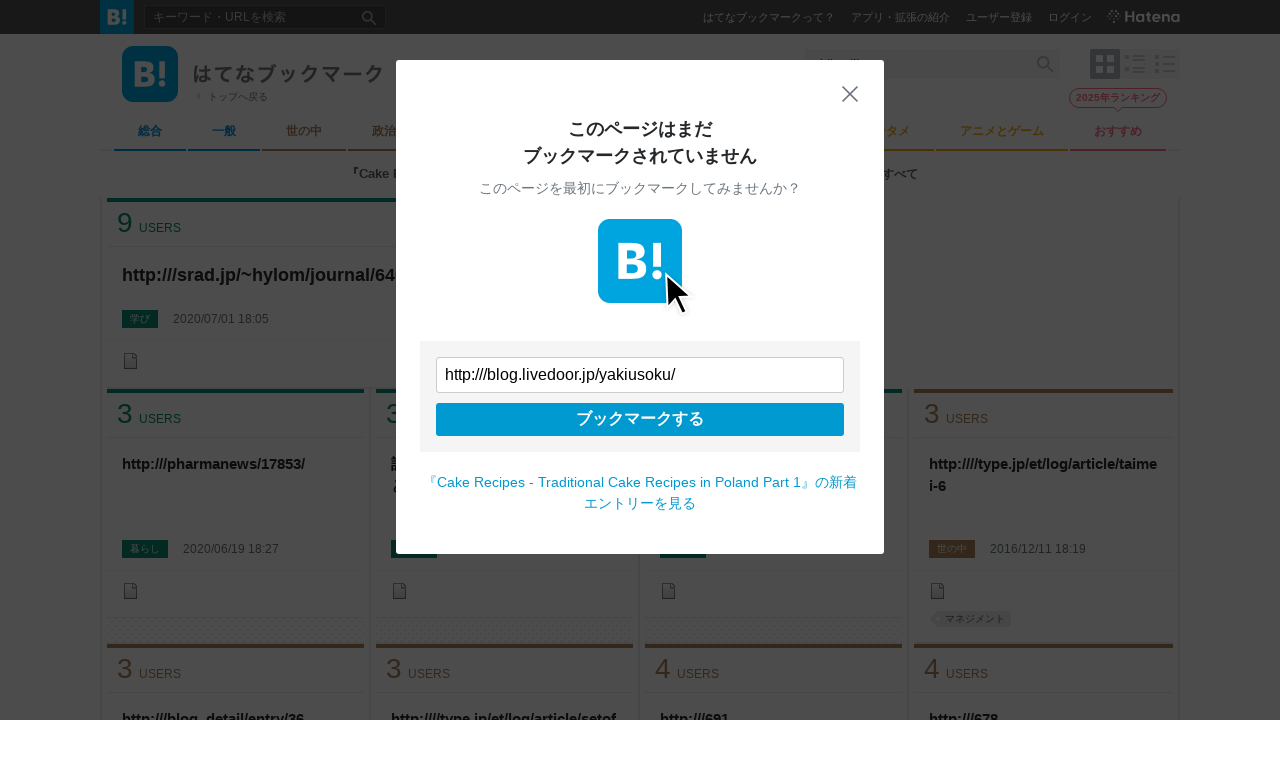

--- FILE ---
content_type: text/css
request_url: https://b.st-hatena.com/ae45db10c578592c514e68947e2bcfe493dfb584/css/v4/bookmark.star.css
body_size: 3610
content:
.btn-primary,.hatena-star-palette.is-guest .register{background:#009ad0;border:none;border-radius:3px;color:#fff!important;padding:6px 12px;text-decoration:none}.btn-primary:hover,.hatena-star-palette.is-guest .register:hover{background:#0087b7;text-decoration:none!important}.btn-primary.is-disabled,.btn-primary:disabled,.hatena-star-palette.is-guest .is-disabled.register,.hatena-star-palette.is-guest .register:disabled{cursor:not-allowed;opacity:.38;pointer-events:none}.btn-secondary,.hatena-star-palette.is-guest .login{background:transparent;border:1px solid #55606a;border-radius:3px;color:#55606a;padding:5px 11px;text-decoration:none}.btn-secondary:hover,.hatena-star-palette.is-guest .login:hover{border-color:#374148;color:#374148;text-decoration:none!important}.btn-secondary.is-disabled,.btn-secondary:disabled,.hatena-star-palette.is-guest .is-disabled.login,.hatena-star-palette.is-guest .login:disabled{cursor:not-allowed;opacity:.38;pointer-events:none}.btn-white,.follow-btn,.follow-btn-big,.followed-btn{background-color:#f5f5f5;border:1px solid #ddd;border-radius:3px;box-sizing:border-box;color:#333!important;cursor:pointer;display:inline-block;text-decoration:none}.btn-white:hover,.follow-btn-big:hover,.follow-btn:hover,.followed-btn:hover{background-color:#eee;text-decoration:none!important}.hatena-star-btn,.icon-btn{background-color:transparent;background-position:50%;background-repeat:no-repeat;background-size:16px;border-radius:100%!important;height:inherit;outline:0;overflow:hidden;text-indent:110%;white-space:nowrap;width:inherit}.hatena-star-btn:focus,.hatena-star-btn:hover,.icon-btn:focus,.icon-btn:hover{background-color:#f6f7f8}.follow-btn,.follow-btn-big,.followed-btn{background-image:url(/ae45db10c578592c514e68947e2bcfe493dfb584/images/v4/public/userpage/icon-follow.svg);background-position:6px;background-repeat:no-repeat;background-size:14px 14px;font-size:11px;height:24px;line-height:24px;padding:0 8px 0 22px}.followed-btn{background-image:url(/ae45db10c578592c514e68947e2bcfe493dfb584/images/v4/public/userpage/icon-followed.svg)}.follow-btn-big{background-position:4px;font-size:100%;height:28px;padding:0 6px 0 19px;vertical-align:middle;width:124px}.readlater-button-text{background-color:transparent;background-image:url(/ae45db10c578592c514e68947e2bcfe493dfb584/images/v4/public/readlater-button-text.svg);background-position:left 3px;background-repeat:no-repeat;background-size:8px 12px;border:none;border-radius:0;color:rgba(70,82,94,.8);line-height:1.6;padding:0 0 0 10px}.readlater-button-text.is-active,.readlater-button-text:hover{background-image:url(/ae45db10c578592c514e68947e2bcfe493dfb584/images/v4/public/readlater-button-active.svg);color:#ff7790}.btn-danger{background:#d10023;border:none;border-radius:3px;color:#fff!important;padding:6px 12px;text-decoration:none}.btn-danger:hover{background:#b8001f;text-decoration:none!important}.btn-danger.is-disabled,.btn-danger:disabled{cursor:not-allowed;opacity:.38;pointer-events:none}@font-face{font-family:Hiragino Fixed;font-weight:400;src:local("HiraginoSans-W4"),local("HiraginoSans-W3")}@font-face{font-family:Hiragino Fixed;font-weight:700;src:local("HiraginoSans-W6")}.hatena-star-btn-container,.hatena-star-screen-window{-webkit-font-smoothing:subpixel-antialiased;-moz-osx-font-smoothing:grayscale;color:#25282b;font-family:Helvetica,Arial,Roboto,Hiragino Fixed,Hiragino Sans,sans-serif;font-size:16px}@media (-webkit-min-device-pixel-ratio:2),(min-resolution:2dppx),only screen and (-webkit-min-device-pixel-ratio:2){.hatena-star-btn-container,.hatena-star-screen-window{-webkit-font-smoothing:antialiased}}.hatena-star-btn-container dl,.hatena-star-btn-container dt,.hatena-star-btn-container li,.hatena-star-btn-container ol,.hatena-star-btn-container p,.hatena-star-btn-container ul,.hatena-star-screen-window dl,.hatena-star-screen-window dt,.hatena-star-screen-window li,.hatena-star-screen-window ol,.hatena-star-screen-window p,.hatena-star-screen-window ul{list-style:none;margin:0;padding:0}.is-hidden{display:none!important}.hatena-star-highlight-container{margin:0;padding:0}.hatena-star-highlight-container .hatena-star-highlight{background-color:#ff9}@keyframes animation-star-adding{0%{-webkit-mask-position:0 0;mask-position:0 0}to{-webkit-mask-position:0 -1400px;mask-position:0 -1400px}}@media(max-width:480px){@keyframes animation-star-adding{0%{-webkit-mask-position:0 0;mask-position:0 0}to{-webkit-mask-position:0 -1750px;mask-position:0 -1750px}}}@keyframes animation-star-added{0%{opacity:0;top:10px;visibility:visible}8%{opacity:1;top:0;visibility:visible}92%{opacity:1;top:0;visibility:visible}to{opacity:0;top:-10px;visibility:visible}}.hatena-star-btn-container{height:28px;position:relative;width:28px}.hatena-star-btn-container:hover .hatena-star-btn{background-color:rgba(255,185,72,.12)}.hatena-star-btn-container:hover .hatena-star-btn:before{color:#ffb948;-webkit-mask-position:28px top,left top;mask-position:28px top,left top}.hatena-star-btn{-webkit-appearance:none;background-color:transparent;border:none;border-radius:0;color:rgba(12,14,16,.38);cursor:pointer;padding:0}.hatena-star-btn:before{background-color:currentColor;content:"";display:block;height:inherit;left:0;-webkit-mask-image:url(/ae45db10c578592c514e68947e2bcfe493dfb584/images/v4/public/star/ic-star-btn.svg),url(/ae45db10c578592c514e68947e2bcfe493dfb584/images/v4/public/star/ic-star-adding.svg);mask-image:url(/ae45db10c578592c514e68947e2bcfe493dfb584/images/v4/public/star/ic-star-btn.svg),url(/ae45db10c578592c514e68947e2bcfe493dfb584/images/v4/public/star/ic-star-adding.svg);-webkit-mask-position:left top,28px top;mask-position:left top,28px top;-webkit-mask-repeat:no-repeat,no-repeat;mask-repeat:no-repeat,no-repeat;-webkit-mask-size:28px,28px auto;mask-size:28px,28px auto;position:absolute;top:0;width:inherit}.hatena-star-btn:focus,.hatena-star-btn:hover{background-color:rgba(255,185,72,.12)}.hatena-star-btn:focus:before,.hatena-star-btn:hover:before{color:#ffb948;-webkit-mask-position:28px top,left top;mask-position:28px top,left top}.hatena-star-palette{background:#fff;border-radius:4px;box-shadow:0 1px 4px rgba(0,0,0,.25);display:flex;flex-direction:row-reverse;font-size:13px;height:20px;opacity:0;overflow:hidden;padding:8px!important;position:absolute;right:-8px;top:-8px;transition:width .13s ease-in-out .17s,height .13s ease-in-out .17s,opacity .13s ease-in-out .17s,visibility .3s ease-in-out 0s;visibility:hidden;width:20px;z-index:900}@media(max-width:480px){.hatena-star-palette{padding:4px!important}}.hatena-star-palette.open-short{height:44px;opacity:1;visibility:visible;width:160px}@media(max-width:480px){.hatena-star-palette.open-short{height:62px;opacity:1;visibility:visible;width:168px}}.hatena-star-palette.open-long{height:44px;opacity:1;visibility:visible;width:204px}@media(max-width:480px){.hatena-star-palette.open-long{height:62px;opacity:1;visibility:visible;width:210px}}.hatena-star-palette .palette-item{display:block;position:relative;text-align:center;width:28px}@media(max-width:480px){.hatena-star-palette .palette-item{width:42px}}.hatena-star-palette .palette-item~li{margin-right:16px}@media(max-width:480px){.hatena-star-palette .palette-item~li{margin-right:0}}.hatena-star-palette .palette-item button{-webkit-appearance:none;background-color:transparent;border:none;border-radius:0;color:inherit;cursor:pointer;display:block;height:44px;outline:0;padding:0 0 16px;position:relative;width:28px;z-index:2}@media(max-width:480px){.hatena-star-palette .palette-item button{height:58px;width:42px}}.hatena-star-palette .palette-item button span{border-radius:100%;display:block;height:28px;overflow:hidden;position:relative;text-indent:110%;white-space:nowrap;width:28px}@media(max-width:480px){.hatena-star-palette .palette-item button span{height:36px;margin:3px 3.5px;width:35px}}.hatena-star-palette .palette-item button span:before{background-color:currentColor;content:"";display:block;height:inherit;left:0;-webkit-mask-image:url(/ae45db10c578592c514e68947e2bcfe493dfb584/images/v4/public/star/ic-star-adding.svg);mask-image:url(/ae45db10c578592c514e68947e2bcfe493dfb584/images/v4/public/star/ic-star-adding.svg);-webkit-mask-position:left top;mask-position:left top;-webkit-mask-repeat:no-repeat;mask-repeat:no-repeat;-webkit-mask-size:28px auto;mask-size:28px auto;position:absolute;top:0;width:inherit}@media(max-width:480px){.hatena-star-palette .palette-item button span:before{-webkit-mask-size:35px auto;mask-size:35px auto}}.hatena-star-palette .palette-item .possession{display:block;font-size:12px;height:18px;line-height:18px;margin-top:-2px;position:absolute;top:28px;width:100%;z-index:1}@media(max-width:480px){.hatena-star-palette .palette-item .possession{margin-top:-4px;top:42px}}.hatena-star-palette .palette-item.yellow .possession{background-color:currentColor;-webkit-mask-image:url(/ae45db10c578592c514e68947e2bcfe493dfb584/images/v4/public/star/ic-infinity.svg);mask-image:url(/ae45db10c578592c514e68947e2bcfe493dfb584/images/v4/public/star/ic-infinity.svg);-webkit-mask-position:center center;mask-position:center center;-webkit-mask-repeat:no-repeat;mask-repeat:no-repeat;-webkit-mask-size:11px auto;mask-size:11px auto;overflow:hidden;text-indent:110%;white-space:nowrap}.hatena-star-palette .palette-item.is-in-progress .add-btn span:before{animation:animation-star-adding 1.7s steps(50) 0s 1}.hatena-star-palette.is-guest{display:inline-block;font-size:12px;height:0;opacity:0;padding:16px!important;right:0;text-align:center;top:20px;transition:all .13s ease-in-out .17s;visibility:hidden;width:0}.hatena-star-palette.is-guest .lead{margin-bottom:8px}.hatena-star-palette.is-guest .lead span{display:inline-block;white-space:nowrap}.hatena-star-palette.is-guest .or{color:rgba(70,82,94,.8);font-size:10px;height:10px;line-height:1;margin:8px 0;position:relative}.hatena-star-palette.is-guest .or span{background-color:#fff;padding:0 4px;position:relative;z-index:1}.hatena-star-palette.is-guest .or:before{border-bottom:1px solid #ececec;content:"";display:block;margin-top:-1px;position:absolute;top:50%;width:100%}.hatena-star-palette.is-guest .login,.hatena-star-palette.is-guest .register{display:block;font-weight:700}.hatena-star-palette.open-guest{height:130px;opacity:1;visibility:visible;width:108px}.hatena-star-added-container{height:32px;margin-right:-8px;pointer-events:none;position:absolute;text-align:center;top:-42px;width:44px;z-index:900}@media(max-width:480px){.hatena-star-added-container{width:42px}}.hatena-star-added-container.yellow{right:0}.hatena-star-added-container.green{right:44px}.hatena-star-added-container.red{right:88px}.hatena-star-added-container.blue{right:132px}.hatena-star-added-container.purple{right:176px}@media(max-width:480px){.hatena-star-added-container{margin-right:-4px}.hatena-star-added-container.yellow{right:0}.hatena-star-added-container.green{right:42px}.hatena-star-added-container.red{right:84px}.hatena-star-added-container.blue{right:126px}.hatena-star-added-container.purple{right:168px}}.hatena-star-added-container .balloon{left:50%;margin-left:-48px;position:absolute;top:0;visibility:hidden;width:96px}.hatena-star-added-container .balloon:after{border-bottom:5px solid transparent;border-left:5px solid transparent;border-right:5px solid transparent;border-top-style:solid;border-top-width:5px;bottom:-10px;content:"";display:block;left:50%;margin-left:-5px;position:absolute}.hatena-star-added-container .balloon>span{border-radius:3px;color:#fff;display:inline-block;font-size:12px;font-weight:700;line-height:14px;padding:4px 6px;white-space:nowrap}.hatena-star-added-container.is-completed .balloon{animation:animation-star-added 1.2s ease-in 0s 1}.hatena-star-btn.yellow:before{color:#ffb948;-webkit-mask-position:28px top,left -560px;mask-position:28px top,left -560px;-webkit-mask-size:28px,28px auto;mask-size:28px,28px auto}.hatena-star-palette .palette-item.yellow{color:#ffb948}.hatena-star-palette .palette-item.yellow button:focus span,.hatena-star-palette .palette-item.yellow button:hover span{background-color:rgba(255,185,72,.12)}.hatena-star-added-container.yellow .balloon>span{background-color:#ffb948}.hatena-star-added-container.yellow .balloon:after{border-top-color:#ffb948}.hatena-star-btn.green:before{color:#00d300;-webkit-mask-position:28px top,left -560px;mask-position:28px top,left -560px;-webkit-mask-size:28px,28px auto;mask-size:28px,28px auto}.hatena-star-palette .palette-item.green{color:#00d300}.hatena-star-palette .palette-item.green button:focus span,.hatena-star-palette .palette-item.green button:hover span{background-color:rgba(0,211,0,.08)}.hatena-star-palette .palette-item.green.shop button span:before{-webkit-mask-image:url(/ae45db10c578592c514e68947e2bcfe493dfb584/images/v4/public/star/ic-star-shop.svg);mask-image:url(/ae45db10c578592c514e68947e2bcfe493dfb584/images/v4/public/star/ic-star-shop.svg);-webkit-mask-position:center center;mask-position:center center;-webkit-mask-size:16px;mask-size:16px}@media(max-width:480px){.hatena-star-palette .palette-item.green.shop button span:before{-webkit-mask-size:20px;mask-size:20px}}.hatena-star-added-container.green .balloon>span{background-color:#00d300}.hatena-star-added-container.green .balloon:after{border-top-color:#00d300}.hatena-star-btn.red:before{color:#ff0251;-webkit-mask-position:28px top,left -560px;mask-position:28px top,left -560px;-webkit-mask-size:28px,28px auto;mask-size:28px,28px auto}.hatena-star-palette .palette-item.red{color:#ff0251}.hatena-star-palette .palette-item.red button:focus span,.hatena-star-palette .palette-item.red button:hover span{background-color:rgba(255,2,81,.08)}.hatena-star-palette .palette-item.red.shop button span:before{-webkit-mask-image:url(/ae45db10c578592c514e68947e2bcfe493dfb584/images/v4/public/star/ic-star-shop.svg);mask-image:url(/ae45db10c578592c514e68947e2bcfe493dfb584/images/v4/public/star/ic-star-shop.svg);-webkit-mask-position:center center;mask-position:center center;-webkit-mask-size:16px;mask-size:16px}@media(max-width:480px){.hatena-star-palette .palette-item.red.shop button span:before{-webkit-mask-size:20px;mask-size:20px}}.hatena-star-added-container.red .balloon>span{background-color:#ff0251}.hatena-star-added-container.red .balloon:after{border-top-color:#ff0251}.hatena-star-btn.blue:before{color:#00d0ef;-webkit-mask-position:28px top,left -560px;mask-position:28px top,left -560px;-webkit-mask-size:28px,28px auto;mask-size:28px,28px auto}.hatena-star-palette .palette-item.blue{color:#00d0ef}.hatena-star-palette .palette-item.blue button:focus span,.hatena-star-palette .palette-item.blue button:hover span{background-color:rgba(0,208,239,.08)}.hatena-star-palette .palette-item.blue.shop button span:before{-webkit-mask-image:url(/ae45db10c578592c514e68947e2bcfe493dfb584/images/v4/public/star/ic-star-shop.svg);mask-image:url(/ae45db10c578592c514e68947e2bcfe493dfb584/images/v4/public/star/ic-star-shop.svg);-webkit-mask-position:center center;mask-position:center center;-webkit-mask-size:16px;mask-size:16px}@media(max-width:480px){.hatena-star-palette .palette-item.blue.shop button span:before{-webkit-mask-size:20px;mask-size:20px}}.hatena-star-added-container.blue .balloon>span{background-color:#00d0ef}.hatena-star-added-container.blue .balloon:after{border-top-color:#00d0ef}.hatena-star-btn.purple:before{color:#7873ff;-webkit-mask-position:28px top,left -560px;mask-position:28px top,left -560px;-webkit-mask-size:28px,28px auto;mask-size:28px,28px auto}.hatena-star-palette .palette-item.purple{color:#7873ff}.hatena-star-palette .palette-item.purple button:focus span,.hatena-star-palette .palette-item.purple button:hover span{background-color:rgba(120,115,255,.08)}.hatena-star-added-container.purple .balloon>span{background-color:#7873ff}.hatena-star-added-container.purple .balloon:after{border-top-color:#7873ff}.hatena-star-inner-count{cursor:pointer;font-family:arial,sans-serif;font-size:11.5px;font-weight:700;margin:0 2px 0 0}.hatena-star-inner-count.yellow{color:#ffb948}.hatena-star-inner-count.green{color:#00d300}.hatena-star-inner-count.red{color:#ff0251}.hatena-star-inner-count.blue{color:#00d0ef}.hatena-star-inner-count.purple{color:#7873ff}.hatena-star-star{background-origin:none;margin:0 1px 0 0;padding:0;width:11px}.hatena-star-star span{display:inline-block;height:10px;overflow:hidden;padding:0;text-indent:110%;width:11px}.hatena-star-star.yellow span{background-image:url(/ae45db10c578592c514e68947e2bcfe493dfb584/images/v4/public/star/star-yellow.svg)}.hatena-star-star.green span{background-image:url(/ae45db10c578592c514e68947e2bcfe493dfb584/images/v4/public/star/star-green.svg)}.hatena-star-star.red span{background-image:url(/ae45db10c578592c514e68947e2bcfe493dfb584/images/v4/public/star/star-red.svg)}.hatena-star-star.blue span{background-image:url(/ae45db10c578592c514e68947e2bcfe493dfb584/images/v4/public/star/star-blue.svg)}.hatena-star-star.purple span{background-image:url(/ae45db10c578592c514e68947e2bcfe493dfb584/images/v4/public/star/star-purple.svg)}.hatena-star-star.temp span{background-image:url(/ae45db10c578592c514e68947e2bcfe493dfb584/images/v4/public/star/star-temp.svg)}.hatena-star-screen-window{background-color:#fff;color:#25282b;left:0;position:absolute;top:0;z-index:1020}.hatena-star-screen-window.hatena-star-name-screen{border:1px solid #ececec}.hatena-star-screen-window.hatena-star-name-screen .hatena-star-screen-content{font-size:12px;font-weight:700;line-height:1.5;margin:0;max-width:480px;padding:8px;text-align:left}.hatena-star-screen-window.hatena-star-name-screen .hatena-star-blockquote{color:#25282b;font-weight:400;line-height:1.5;margin:0;padding:4px}.hatena-star-screen-window.hatena-star-name-screen .hatena-star-profile-icon{border:none;border-radius:100%;height:16px;margin:0 4px 0 0;vertical-align:middle;width:16px}.hatena-star-screen-window.hatena-delete-confirm-screen{border:none;box-shadow:0 1px 4px rgba(0,0,0,.25);height:170px;text-align:center;width:320px}.hatena-star-screen-window.hatena-delete-confirm-screen .hatena-star-screen-handle{height:32px;width:100%}.hatena-star-screen-window.hatena-delete-confirm-screen .hatena-star-screen-close-button{background-color:transparent;background:url(https://s.hatena.com/images/close.gif) no-repeat 0 0;border:none;border-radius:0;cursor:pointer;display:inline-block;height:16px;position:absolute;right:8px;top:8px;width:16px}

--- FILE ---
content_type: text/javascript
request_url: https://b.st-hatena.com/ae45db10c578592c514e68947e2bcfe493dfb584/js/v4/bookmark.js
body_size: 309717
content:
/*!
 * @sentry-internal/tracing@7.47.0 (MIT)
 *   author: Sentry
 *   url: git://github.com/getsentry/sentry-javascript.git
 *
 *   Copyright (c) 2020 Sentry (https://sentry.io) and individual contributors. All rights reserved.
 *
 *   Permission is hereby granted, free of charge, to any person obtaining a copy of this software and associated
 *   documentation files (the "Software"), to deal in the Software without restriction, including without limitation the
 *   rights to use, copy, modify, merge, publish, distribute, sublicense, and/or sell copies of the Software, and to permit
 *   persons to whom the Software is furnished to do so, subject to the following conditions:
 *
 *   The above copyright notice and this permission notice shall be included in all copies or substantial portions of the
 *   Software.
 *
 *   THE SOFTWARE IS PROVIDED "AS IS", WITHOUT WARRANTY OF ANY KIND, EXPRESS OR IMPLIED, INCLUDING BUT NOT LIMITED TO THE
 *   WARRANTIES OF MERCHANTABILITY, FITNESS FOR A PARTICULAR PURPOSE AND NONINFRINGEMENT. IN NO EVENT SHALL THE AUTHORS OR
 *   COPYRIGHT HOLDERS BE LIABLE FOR ANY CLAIM, DAMAGES OR OTHER LIABILITY, WHETHER IN AN ACTION OF CONTRACT, TORT OR
 *   OTHERWISE, ARISING FROM, OUT OF OR IN CONNECTION WITH THE SOFTWARE OR THE USE OR OTHER DEALINGS IN THE SOFTWARE.
 *
 *
 *
 * @sentry/core@7.47.0 (MIT)
 *   author: Sentry
 *   url: git://github.com/getsentry/sentry-javascript.git
 *
 *   Copyright (c) 2019 Sentry (https://sentry.io) and individual contributors. All rights reserved.
 *
 *   Permission is hereby granted, free of charge, to any person obtaining a copy of this software and associated
 *   documentation files (the "Software"), to deal in the Software without restriction, including without limitation the
 *   rights to use, copy, modify, merge, publish, distribute, sublicense, and/or sell copies of the Software, and to permit
 *   persons to whom the Software is furnished to do so, subject to the following conditions:
 *
 *   The above copyright notice and this permission notice shall be included in all copies or substantial portions of the
 *   Software.
 *
 *   THE SOFTWARE IS PROVIDED "AS IS", WITHOUT WARRANTY OF ANY KIND, EXPRESS OR IMPLIED, INCLUDING BUT NOT LIMITED TO THE
 *   WARRANTIES OF MERCHANTABILITY, FITNESS FOR A PARTICULAR PURPOSE AND NONINFRINGEMENT. IN NO EVENT SHALL THE AUTHORS OR
 *   COPYRIGHT HOLDERS BE LIABLE FOR ANY CLAIM, DAMAGES OR OTHER LIABILITY, WHETHER IN AN ACTION OF CONTRACT, TORT OR
 *   OTHERWISE, ARISING FROM, OUT OF OR IN CONNECTION WITH THE SOFTWARE OR THE USE OR OTHER DEALINGS IN THE SOFTWARE.
 *
 *
 *
 * @sentry/utils@7.47.0 (MIT)
 *   author: Sentry
 *   url: git://github.com/getsentry/sentry-javascript.git
 *
 *   Copyright (c) 2019 Sentry (https://sentry.io) and individual contributors. All rights reserved.
 *
 *   Permission is hereby granted, free of charge, to any person obtaining a copy of this software and associated
 *   documentation files (the "Software"), to deal in the Software without restriction, including without limitation the
 *   rights to use, copy, modify, merge, publish, distribute, sublicense, and/or sell copies of the Software, and to permit
 *   persons to whom the Software is furnished to do so, subject to the following conditions:
 *
 *   The above copyright notice and this permission notice shall be included in all copies or substantial portions of the
 *   Software.
 *
 *   THE SOFTWARE IS PROVIDED "AS IS", WITHOUT WARRANTY OF ANY KIND, EXPRESS OR IMPLIED, INCLUDING BUT NOT LIMITED TO THE
 *   WARRANTIES OF MERCHANTABILITY, FITNESS FOR A PARTICULAR PURPOSE AND NONINFRINGEMENT. IN NO EVENT SHALL THE AUTHORS OR
 *   COPYRIGHT HOLDERS BE LIABLE FOR ANY CLAIM, DAMAGES OR OTHER LIABILITY, WHETHER IN AN ACTION OF CONTRACT, TORT OR
 *   OTHERWISE, ARISING FROM, OUT OF OR IN CONNECTION WITH THE SOFTWARE OR THE USE OR OTHER DEALINGS IN THE SOFTWARE.
 *
 *
 *
 * bowser@2.11.0 (MIT)
 *   author: Dustin Diaz <dustin@dustindiaz.com> (http://dustindiaz.com)
 *   url: git+https://github.com/lancedikson/bowser.git
 *   contributors:
 *     Denis Demchenko (http://twitter.com/lancedikson)
 *
 *   Copyright 2015, Dustin Diaz (the "Original Author")
 *   All rights reserved.
 *
 *   MIT License
 *
 *   Permission is hereby granted, free of charge, to any person
 *   obtaining a copy of this software and associated documentation
 *   files (the "Software"), to deal in the Software without
 *   restriction, including without limitation the rights to use,
 *   copy, modify, merge, publish, distribute, sublicense, and/or sell
 *   copies of the Software, and to permit persons to whom the
 *   Software is furnished to do so, subject to the following
 *   conditions:
 *
 *   The above copyright notice and this permission notice shall be
 *   included in all copies or substantial portions of the Software.
 *
 *   Distributions of all or part of the Software intended to be used
 *   by the recipients as they would use the unmodified Software,
 *   containing modifications that substantially alter, remove, or
 *   disable functionality of the Software, outside of the documented
 *   configuration mechanisms provided by the Software, shall be
 *   modified such that the Original Author's bug reporting email
 *   addresses and urls are either replaced with the contact information
 *   of the parties responsible for the changes, or removed entirely.
 *
 *   THE SOFTWARE IS PROVIDED "AS IS", WITHOUT WARRANTY OF ANY KIND,
 *   EXPRESS OR IMPLIED, INCLUDING BUT NOT LIMITED TO THE WARRANTIES
 *   OF MERCHANTABILITY, FITNESS FOR A PARTICULAR PURPOSE AND
 *   NONINFRINGEMENT. IN NO EVENT SHALL THE AUTHORS OR COPYRIGHT
 *   HOLDERS BE LIABLE FOR ANY CLAIM, DAMAGES OR OTHER LIABILITY,
 *   WHETHER IN AN ACTION OF CONTRACT, TORT OR OTHERWISE, ARISING
 *   FROM, OUT OF OR IN CONNECTION WITH THE SOFTWARE OR THE USE OR
 *   OTHER DEALINGS IN THE SOFTWARE.
 *
 *
 *   Except where noted, this license applies to any and all software
 *   programs and associated documentation files created by the
 *   Original Author, when distributed with the Software.
 *
 *
 *
 * dayjs@1.11.7 (MIT)
 *   author: iamkun
 *   url: https://github.com/iamkun/dayjs.git
 *
 *   MIT License
 *
 *   Copyright (c) 2018-present, iamkun
 *
 *   Permission is hereby granted, free of charge, to any person obtaining a copy
 *   of this software and associated documentation files (the "Software"), to deal
 *   in the Software without restriction, including without limitation the rights
 *   to use, copy, modify, merge, publish, distribute, sublicense, and/or sell
 *   copies of the Software, and to permit persons to whom the Software is
 *   furnished to do so, subject to the following conditions:
 *
 *   The above copyright notice and this permission notice shall be included in all
 *   copies or substantial portions of the Software.
 *
 *   THE SOFTWARE IS PROVIDED "AS IS", WITHOUT WARRANTY OF ANY KIND, EXPRESS OR
 *   IMPLIED, INCLUDING BUT NOT LIMITED TO THE WARRANTIES OF MERCHANTABILITY,
 *   FITNESS FOR A PARTICULAR PURPOSE AND NONINFRINGEMENT. IN NO EVENT SHALL THE
 *   AUTHORS OR COPYRIGHT HOLDERS BE LIABLE FOR ANY CLAIM, DAMAGES OR OTHER
 *   LIABILITY, WHETHER IN AN ACTION OF CONTRACT, TORT OR OTHERWISE, ARISING FROM,
 *   OUT OF OR IN CONNECTION WITH THE SOFTWARE OR THE USE OR OTHER DEALINGS IN THE
 *   SOFTWARE.
 *
 *
 *
 * js-cookie@3.0.5 (MIT)
 *   author: Klaus Hartl
 *   url: git://github.com/js-cookie/js-cookie.git
 *
 *   MIT License
 *
 *   Copyright (c) 2018 Copyright 2018 Klaus Hartl, Fagner Brack, GitHub Contributors
 *
 *   Permission is hereby granted, free of charge, to any person obtaining a copy
 *   of this software and associated documentation files (the "Software"), to deal
 *   in the Software without restriction, including without limitation the rights
 *   to use, copy, modify, merge, publish, distribute, sublicense, and/or sell
 *   copies of the Software, and to permit persons to whom the Software is
 *   furnished to do so, subject to the following conditions:
 *
 *   The above copyright notice and this permission notice shall be included in all
 *   copies or substantial portions of the Software.
 *
 *   THE SOFTWARE IS PROVIDED "AS IS", WITHOUT WARRANTY OF ANY KIND, EXPRESS OR
 *   IMPLIED, INCLUDING BUT NOT LIMITED TO THE WARRANTIES OF MERCHANTABILITY,
 *   FITNESS FOR A PARTICULAR PURPOSE AND NONINFRINGEMENT. IN NO EVENT SHALL THE
 *   AUTHORS OR COPYRIGHT HOLDERS BE LIABLE FOR ANY CLAIM, DAMAGES OR OTHER
 *   LIABILITY, WHETHER IN AN ACTION OF CONTRACT, TORT OR OTHERWISE, ARISING FROM,
 *   OUT OF OR IN CONNECTION WITH THE SOFTWARE OR THE USE OR OTHER DEALINGS IN THE
 *   SOFTWARE.
 *
 *
 *
 * lottie-web@5.10.2 (MIT)
 *   url: https://github.com/airbnb/lottie-web.git
 *
 *   The MIT License (MIT)
 *   
 *   Copyright (c) 2015 Bodymovin
 *   
 *   Permission is hereby granted, free of charge, to any person obtaining a copy
 *   of this software and associated documentation files (the "Software"), to deal
 *   in the Software without restriction, including without limitation the rights
 *   to use, copy, modify, merge, publish, distribute, sublicense, and/or sell
 *   copies of the Software, and to permit persons to whom the Software is
 *   furnished to do so, subject to the following conditions:
 *   
 *   The above copyright notice and this permission notice shall be included in all
 *   copies or substantial portions of the Software.
 *   
 *   THE SOFTWARE IS PROVIDED "AS IS", WITHOUT WARRANTY OF ANY KIND, EXPRESS OR
 *   IMPLIED, INCLUDING BUT NOT LIMITED TO THE WARRANTIES OF MERCHANTABILITY,
 *   FITNESS FOR A PARTICULAR PURPOSE AND NONINFRINGEMENT. IN NO EVENT SHALL THE
 *   AUTHORS OR COPYRIGHT HOLDERS BE LIABLE FOR ANY CLAIM, DAMAGES OR OTHER
 *   LIABILITY, WHETHER IN AN ACTION OF CONTRACT, TORT OR OTHERWISE, ARISING FROM,
 *   OUT OF OR IN CONNECTION WITH THE SOFTWARE OR THE USE OR OTHER DEALINGS IN THE
 *   SOFTWARE.
 *
 *
 * mustache@4.2.0 (MIT)
 *   author: mustache.js Authors <http://github.com/janl/mustache.js>
 *   url: https://github.com/janl/mustache.js.git
 *
 *   The MIT License
 *
 *   Copyright (c) 2009 Chris Wanstrath (Ruby)
 *   Copyright (c) 2010-2014 Jan Lehnardt (JavaScript)
 *   Copyright (c) 2010-2015 The mustache.js community
 *
 *   Permission is hereby granted, free of charge, to any person obtaining a copy of this software and associated documentation files (the "Software"), to deal in the Software without restriction, including without limitation the rights to use, copy, modify, merge, publish, distribute, sublicense, and/or sell copies of the Software, and to permit persons to whom the Software is furnished to do so, subject to the following conditions:
 *
 *   The above copyright notice and this permission notice shall be included in all copies or substantial portions of the Software.
 *
 *   THE SOFTWARE IS PROVIDED "AS IS", WITHOUT WARRANTY OF ANY KIND, EXPRESS OR IMPLIED, INCLUDING BUT NOT LIMITED TO THE WARRANTIES OF MERCHANTABILITY, FITNESS FOR A PARTICULAR PURPOSE AND NONINFRINGEMENT. IN NO EVENT SHALL THE AUTHORS OR COPYRIGHT HOLDERS BE LIABLE FOR ANY CLAIM, DAMAGES OR OTHER LIABILITY, WHETHER IN AN ACTION OF CONTRACT, TORT OR OTHERWISE, ARISING FROM, OUT OF OR IN CONNECTION WITH THE SOFTWARE OR THE USE OR OTHER DEALINGS IN THE SOFTWARE.
 *
 *
 *
 * pikaday@1.8.2 ((0BSD OR MIT))
 *   url: https://github.com/Pikaday/Pikaday.git
 *
 *   Copyright (c) 2014 David Bushell BSD & MIT license
 *
 *   The MIT License (MIT)
 *
 *   Copyright (c) 2014 David Bushell
 *
 *   Permission is hereby granted, free of charge, to any person obtaining a copy
 *   of this software and associated documentation files (the "Software"), to deal
 *   in the Software without restriction, including without limitation the rights
 *   to use, copy, modify, merge, publish, distribute, sublicense, and/or sell
 *   copies of the Software, and to permit persons to whom the Software is
 *   furnished to do so, subject to the following conditions:
 *
 *   The above copyright notice and this permission notice shall be included in
 *   all copies or substantial portions of the Software.
 *
 *   THE SOFTWARE IS PROVIDED "AS IS", WITHOUT WARRANTY OF ANY KIND, EXPRESS OR
 *   IMPLIED, INCLUDING BUT NOT LIMITED TO THE WARRANTIES OF MERCHANTABILITY,
 *   FITNESS FOR A PARTICULAR PURPOSE AND NONINFRINGEMENT. IN NO EVENT SHALL THE
 *   AUTHORS OR COPYRIGHT HOLDERS BE LIABLE FOR ANY CLAIM, DAMAGES OR OTHER
 *   LIABILITY, WHETHER IN AN ACTION OF CONTRACT, TORT OR OTHERWISE, ARISING FROM,
 *   OUT OF OR IN CONNECTION WITH THE SOFTWARE OR THE USE OR OTHER DEALINGS IN
 *   THE SOFTWARE.
 *
 *   The BSD License
 *
 *   Copyright (c) 2014 David Bushell
 *   All rights reserved.
 *
 *   Redistribution and use in source and binary forms, with or without modification, are permitted provided that the following conditions are met:
 *
 *   1. Redistributions of source code must retain the above copyright notice, this list of conditions and the following disclaimer.
 *
 *   2. Redistributions in binary form must reproduce the above copyright notice, this list of conditions and the following disclaimer in the documentation and/or other materials provided with the distribution.
 *
 *   THIS SOFTWARE IS PROVIDED BY THE COPYRIGHT HOLDERS AND CONTRIBUTORS "AS IS" AND ANY EXPRESS OR IMPLIED WARRANTIES, INCLUDING, BUT NOT LIMITED TO, THE IMPLIED WARRANTIES OF MERCHANTABILITY AND FITNESS FOR A PARTICULAR PURPOSE ARE DISCLAIMED. IN NO EVENT SHALL THE COPYRIGHT HOLDER OR CONTRIBUTORS BE LIABLE FOR ANY DIRECT, INDIRECT, INCIDENTAL, SPECIAL, EXEMPLARY, OR CONSEQUENTIAL DAMAGES (INCLUDING, BUT NOT LIMITED TO, PROCUREMENT OF SUBSTITUTE GOODS OR SERVICES; LOSS OF USE, DATA, OR PROFITS; OR BUSINESS INTERRUPTION) HOWEVER CAUSED AND ON ANY THEORY OF LIABILITY, WHETHER IN CONTRACT, STRICT LIABILITY, OR TORT (INCLUDING NEGLIGENCE OR OTHERWISE) ARISING IN ANY WAY OUT OF THE USE OF THIS SOFTWARE, EVEN IF ADVISED OF THE POSSIBILITY OF SUCH DAMAGE.
 *
 *
 * textarea-caret@3.1.0 (MIT)
 *   url: component/textarea-caret-position
 *
 *   The MIT License (MIT)
 *
 *   Copyright (c) 2015 Jonathan Ong me@jongleberry.com
 *
 *   Permission is hereby granted, free of charge, to any person obtaining a copy of this software and associated documentation files (the "Software"), to deal in the Software without restriction, including without limitation the rights to use, copy, modify, merge, publish, distribute, sublicense, and/or sell copies of the Software, and to permit persons to whom the Software is furnished to do so, subject to the following conditions:
 *
 *   The above copyright notice and this permission notice shall be included in all copies or substantial portions of the Software.
 *
 *   THE SOFTWARE IS PROVIDED "AS IS", WITHOUT WARRANTY OF ANY KIND, EXPRESS OR IMPLIED, INCLUDING BUT NOT LIMITED TO THE WARRANTIES OF MERCHANTABILITY, FITNESS FOR A PARTICULAR PURPOSE AND NONINFRINGEMENT. IN NO EVENT SHALL THE AUTHORS OR COPYRIGHT HOLDERS BE LIABLE FOR ANY CLAIM, DAMAGES OR OTHER LIABILITY, WHETHER IN AN ACTION OF CONTRACT, TORT OR OTHERWISE, ARISING FROM, OUT OF OR IN CONNECTION WITH THE SOFTWARE OR THE USE OR OTHER DEALINGS IN THE SOFTWARE.
 *
 *
 *
 * urijs@1.19.11 (MIT)
 *   author: Rodney Rehm (http://rodneyrehm.de)
 *   url: https://github.com/medialize/URI.js.git
 *   contributors:
 *     Francois-Guillaume Ribreau <npm@fgribreau.com> (http://fgribreau.com)
 *     Justin Chase <justin.m.chase@gmail.com> (http://justinmchase.com)
 *
 *   The MIT License (MIT)
 *
 *   Copyright (c) 2011 Rodney Rehm
 *
 *   Permission is hereby granted, free of charge, to any person obtaining a copy
 *   of this software and associated documentation files (the "Software"), to deal
 *   in the Software without restriction, including without limitation the rights
 *   to use, copy, modify, merge, publish, distribute, sublicense, and/or sell
 *   copies of the Software, and to permit persons to whom the Software is
 *   furnished to do so, subject to the following conditions:
 *
 *   The above copyright notice and this permission notice shall be included in
 *   all copies or substantial portions of the Software.
 *
 *   THE SOFTWARE IS PROVIDED "AS IS", WITHOUT WARRANTY OF ANY KIND, EXPRESS OR
 *   IMPLIED, INCLUDING BUT NOT LIMITED TO THE WARRANTIES OF MERCHANTABILITY,
 *   FITNESS FOR A PARTICULAR PURPOSE AND NONINFRINGEMENT. IN NO EVENT SHALL THE
 *   AUTHORS OR COPYRIGHT HOLDERS BE LIABLE FOR ANY CLAIM, DAMAGES OR OTHER
 *   LIABILITY, WHETHER IN AN ACTION OF CONTRACT, TORT OR OTHERWISE, ARISING FROM,
 *   OUT OF OR IN CONNECTION WITH THE SOFTWARE OR THE USE OR OTHER DEALINGS IN
 *   THE SOFTWARE.
 *
 *
 * whatwg-fetch@3.6.2 (MIT)
 *   url: github/fetch
 *
 *   Copyright (c) 2014-2016 GitHub, Inc.
 *
 *   Permission is hereby granted, free of charge, to any person obtaining
 *   a copy of this software and associated documentation files (the
 *   "Software"), to deal in the Software without restriction, including
 *   without limitation the rights to use, copy, modify, merge, publish,
 *   distribute, sublicense, and/or sell copies of the Software, and to
 *   permit persons to whom the Software is furnished to do so, subject to
 *   the following conditions:
 *
 *   The above copyright notice and this permission notice shall be
 *   included in all copies or substantial portions of the Software.
 *
 *   THE SOFTWARE IS PROVIDED "AS IS", WITHOUT WARRANTY OF ANY KIND,
 *   EXPRESS OR IMPLIED, INCLUDING BUT NOT LIMITED TO THE WARRANTIES OF
 *   MERCHANTABILITY, FITNESS FOR A PARTICULAR PURPOSE AND
 *   NONINFRINGEMENT. IN NO EVENT SHALL THE AUTHORS OR COPYRIGHT HOLDERS BE
 *   LIABLE FOR ANY CLAIM, DAMAGES OR OTHER LIABILITY, WHETHER IN AN ACTION
 *   OF CONTRACT, TORT OR OTHERWISE, ARISING FROM, OUT OF OR IN CONNECTION
 *   WITH THE SOFTWARE OR THE USE OR OTHER DEALINGS IN THE SOFTWARE.
 *
 *
 *
 */
(()=>{var __webpack_modules__={9553:(t,e,i)=>{"use strict";i.d(e,{N:()=>F,gE:()=>N});var r=i(5544),s=i(6890),n=i(7638),o=i(9791),a=i(2343),l=i(9181),c=i(8464);const h=i(1235).n2;var d=i(1170);const u=(t,e,i)=>{let r,s;return n=>{e.value>=0&&(n||i)&&(s=e.value-(r||0),(s||void 0===r)&&(r=e.value,e.delta=s,t(e)))}},p=()=>h.__WEB_VITALS_POLYFILL__?h.performance&&(performance.getEntriesByType&&performance.getEntriesByType("navigation")[0]||(()=>{const t=h.performance.timing,e=h.performance.navigation.type,i={entryType:"navigation",startTime:0,type:2==e?"back_forward":1===e?"reload":"navigate"};for(const e in t)"navigationStart"!==e&&"toJSON"!==e&&(i[e]=Math.max(t[e]-t.navigationStart,0));return i})()):h.performance&&performance.getEntriesByType&&performance.getEntriesByType("navigation")[0],m=()=>{const t=p();return t&&t.activationStart||0},f=(t,e)=>{const i=p();let r="navigate";return i&&(r=h.document.prerendering||m()>0?"prerender":i.type.replace(/_/g,"-")),{name:t,value:void 0===e?-1:e,rating:"good",delta:0,entries:[],id:`v3-${Date.now()}-${Math.floor(8999999999999*Math.random())+1e12}`,navigationType:r}},g=(t,e,i)=>{try{if(PerformanceObserver.supportedEntryTypes.includes(t)){const r=new PerformanceObserver((t=>{e(t.getEntries())}));return r.observe(Object.assign({type:t,buffered:!0},i||{})),r}}catch(t){}},y=(t,e)=>{const i=r=>{"pagehide"!==r.type&&"hidden"!==h.document.visibilityState||(t(r),e&&(removeEventListener("visibilitychange",i,!0),removeEventListener("pagehide",i,!0)))};addEventListener("visibilitychange",i,!0),addEventListener("pagehide",i,!0)},_=t=>{const e=f("CLS",0);let i,r=0,s=[];const n=t=>{t.forEach((t=>{if(!t.hadRecentInput){const n=s[0],o=s[s.length-1];r&&0!==s.length&&t.startTime-o.startTime<1e3&&t.startTime-n.startTime<5e3?(r+=t.value,s.push(t)):(r=t.value,s=[t]),r>e.value&&(e.value=r,e.entries=s,i&&i())}}))},o=g("layout-shift",n);if(o){i=u(t,e);const r=()=>{n(o.takeRecords()),i(!0)};return y(r),r}};let v=-1;const b=()=>(v<0&&(v="hidden"!==h.document.visibilityState||h.document.prerendering?1/0:0,y((({timeStamp:t})=>{v=t}),!0)),{get firstHiddenTime(){return v}}),w=t=>{const e=b(),i=f("FID");let r;const s=t=>{t.startTime<e.firstHiddenTime&&(i.value=t.processingStart-t.startTime,i.entries.push(t),r(!0))},n=t=>{t.forEach(s)},o=g("first-input",n);r=u(t,i),o&&y((()=>{n(o.takeRecords()),o.disconnect()}),!0)},k={},S=t=>{const e=b(),i=f("LCP");let r;const s=t=>{const s=t[t.length-1];if(s){const t=Math.max(s.startTime-m(),0);t<e.firstHiddenTime&&(i.value=t,i.entries=[s],r())}},n=g("largest-contentful-paint",s);if(n){r=u(t,i);const e=()=>{k[i.id]||(s(n.takeRecords()),n.disconnect(),k[i.id]=!0,r(!0))};return["keydown","click"].forEach((t=>{addEventListener(t,e,{once:!0,capture:!0})})),y(e,!0),e}};function E(t){return"number"==typeof t&&isFinite(t)}function T(t,{startTimestamp:e,...i}){return e&&t.startTimestamp>e&&(t.startTimestamp=e),t.startChild({startTimestamp:e,...i})}function x(t){return t/1e3}function C(){return h&&h.addEventListener&&h.performance}let A,P,M=0,B={};function R(){const t=C();if(t&&d.Z1){t.mark&&h.performance.mark("sentry-tracing-init"),w((t=>{const e=t.entries.pop();if(!e)return;const i=x(d.Z1),r=x(e.startTime);("undefined"==typeof __SENTRY_DEBUG__||__SENTRY_DEBUG__)&&a.kg.log("[Measurements] Adding FID"),B.fid={value:t.value,unit:"millisecond"},B["mark.fid"]={value:i+r,unit:"second"}}));const e=_((t=>{const e=t.entries.pop();e&&(("undefined"==typeof __SENTRY_DEBUG__||__SENTRY_DEBUG__)&&a.kg.log("[Measurements] Adding CLS"),B.cls={value:t.value,unit:""},P=e)})),i=S((t=>{const e=t.entries.pop();e&&(("undefined"==typeof __SENTRY_DEBUG__||__SENTRY_DEBUG__)&&a.kg.log("[Measurements] Adding LCP"),B.lcp={value:t.value,unit:"millisecond"},A=e)}));return()=>{e&&e(),i&&i()}}return()=>{}}function D(t){const e=C();if(!e||!h.performance.getEntries||!d.Z1)return;("undefined"==typeof __SENTRY_DEBUG__||__SENTRY_DEBUG__)&&a.kg.log("[Tracing] Adding & adjusting spans using Performance API");const i=x(d.Z1),r=e.getEntries();let s,n;if(r.slice(M).forEach((e=>{const r=x(e.startTime),o=x(e.duration);if(!("navigation"===t.op&&i+r<t.startTimestamp))switch(e.entryType){case"navigation":!function(t,e,i){["unloadEvent","redirect","domContentLoadedEvent","loadEvent","connect"].forEach((r=>{I(t,e,r,i)})),I(t,e,"secureConnection",i,"TLS/SSL","connectEnd"),I(t,e,"fetch",i,"cache","domainLookupStart"),I(t,e,"domainLookup",i,"DNS"),function(t,e,i){T(t,{op:"browser",description:"request",startTimestamp:i+x(e.requestStart),endTimestamp:i+x(e.responseEnd)}),T(t,{op:"browser",description:"response",startTimestamp:i+x(e.responseStart),endTimestamp:i+x(e.responseEnd)})}(t,e,i)}(t,e,i),s=i+x(e.responseStart),n=i+x(e.requestStart);break;case"mark":case"paint":case"measure":{!function(t,e,i,r,s){const n=s+i,o=n+r;T(t,{description:e.name,endTimestamp:o,op:e.entryType,startTimestamp:n})}(t,e,r,o,i);const s=b(),n=e.startTime<s.firstHiddenTime;"first-paint"===e.name&&n&&(("undefined"==typeof __SENTRY_DEBUG__||__SENTRY_DEBUG__)&&a.kg.log("[Measurements] Adding FP"),B.fp={value:e.startTime,unit:"millisecond"}),"first-contentful-paint"===e.name&&n&&(("undefined"==typeof __SENTRY_DEBUG__||__SENTRY_DEBUG__)&&a.kg.log("[Measurements] Adding FCP"),B.fcp={value:e.startTime,unit:"millisecond"});break}case"resource":{const s=e.name.replace(h.location.origin,"");!function(t,e,i,r,s,n){if("xmlhttprequest"===e.initiatorType||"fetch"===e.initiatorType)return;const o={};"transferSize"in e&&(o["Transfer Size"]=e.transferSize);"encodedBodySize"in e&&(o["Encoded Body Size"]=e.encodedBodySize);"decodedBodySize"in e&&(o["Decoded Body Size"]=e.decodedBodySize);"renderBlockingStatus"in e&&(o["resource.render_blocking_status"]=e.renderBlockingStatus);const a=n+r,l=a+s;T(t,{description:i,endTimestamp:l,op:e.initiatorType?`resource.${e.initiatorType}`:"resource.other",startTimestamp:a,data:o})}(t,e,s,r,o,i);break}}})),M=Math.max(r.length-1,0),function(t){const e=h.navigator;if(!e)return;const i=e.connection;i&&(i.effectiveType&&t.setTag("effectiveConnectionType",i.effectiveType),i.type&&t.setTag("connectionType",i.type),E(i.rtt)&&(B["connection.rtt"]={value:i.rtt,unit:"millisecond"}));E(e.deviceMemory)&&t.setTag("deviceMemory",`${e.deviceMemory} GB`);E(e.hardwareConcurrency)&&t.setTag("hardwareConcurrency",String(e.hardwareConcurrency))}(t),"pageload"===t.op){"number"==typeof s&&(("undefined"==typeof __SENTRY_DEBUG__||__SENTRY_DEBUG__)&&a.kg.log("[Measurements] Adding TTFB"),B.ttfb={value:1e3*(s-t.startTimestamp),unit:"millisecond"},"number"==typeof n&&n<=s&&(B["ttfb.requestTime"]={value:1e3*(s-n),unit:"millisecond"})),["fcp","fp","lcp"].forEach((e=>{if(!B[e]||i>=t.startTimestamp)return;const r=B[e].value,s=i+x(r),n=Math.abs(1e3*(s-t.startTimestamp)),o=n-r;("undefined"==typeof __SENTRY_DEBUG__||__SENTRY_DEBUG__)&&a.kg.log(`[Measurements] Normalized ${e} from ${r} to ${n} (${o})`),B[e].value=n}));const e=B["mark.fid"];e&&B.fid&&(T(t,{description:"first input delay",endTimestamp:e.value+x(B.fid.value),op:"ui.action",startTimestamp:e.value}),delete B["mark.fid"]),"fcp"in B||delete B.cls,Object.keys(B).forEach((e=>{t.setMeasurement(e,B[e].value,B[e].unit)})),function(t){A&&(("undefined"==typeof __SENTRY_DEBUG__||__SENTRY_DEBUG__)&&a.kg.log("[Measurements] Adding LCP Data"),A.element&&t.setTag("lcp.element",(0,c.Rt)(A.element)),A.id&&t.setTag("lcp.id",A.id),A.url&&t.setTag("lcp.url",A.url.trim().slice(0,200)),t.setTag("lcp.size",A.size));P&&P.sources&&(("undefined"==typeof __SENTRY_DEBUG__||__SENTRY_DEBUG__)&&a.kg.log("[Measurements] Adding CLS Data"),P.sources.forEach(((e,i)=>t.setTag(`cls.source.${i+1}`,(0,c.Rt)(e.node)))))}(t)}A=void 0,P=void 0,B={}}function I(t,e,i,r,s,n){const o=n?e[n]:e[`${i}End`],a=e[`${i}Start`];a&&o&&T(t,{op:"browser",description:s||i,startTimestamp:r+x(a),endTimestamp:r+x(o)})}var L=i(516),O=i(2533);const F="BrowserTracing",V={...r.AT,markBackgroundTransactions:!0,routingInstrumentation:function(t,e=!0,i=!0){if(!h||!h.location)return void(("undefined"==typeof __SENTRY_DEBUG__||__SENTRY_DEBUG__)&&a.kg.warn("Could not initialize routing instrumentation due to invalid location"));let r,s=h.location.href;e&&(r=t({name:h.location.pathname,startTimestamp:d.Z1,op:"pageload",metadata:{source:"url"}})),i&&(0,O.o)("history",(({to:e,from:i})=>{void 0===i&&s&&-1!==s.indexOf(e)?s=void 0:i!==e&&(s=void 0,r&&(("undefined"==typeof __SENTRY_DEBUG__||__SENTRY_DEBUG__)&&a.kg.log(`[Tracing] Finishing current transaction with op: ${r.op}`),r.finish()),r=t({name:h.location.pathname,op:"navigation",metadata:{source:"url"}}))}))},startTransactionOnLocationChange:!0,startTransactionOnPageLoad:!0,enableLongTask:!0,_experiments:{},...L.k3};class N{__init(){this.name=F}constructor(t){N.prototype.__init.call(this),(0,s.T)(),this.options={...V,...t},void 0!==this.options._experiments.enableLongTask&&(this.options.enableLongTask=this.options._experiments.enableLongTask),t&&!t.tracePropagationTargets&&t.tracingOrigins&&(this.options.tracePropagationTargets=t.tracingOrigins),this._collectWebVitals=R(),this.options.enableLongTask&&g("longtask",(t=>{for(const e of t){const t=(0,o.x1)();if(!t)return;const i=x(d.Z1+e.startTime),r=x(e.duration);t.startChild({description:"Main UI thread blocked",op:"ui.long-task",startTimestamp:i,endTimestamp:i+r})}})),this.options._experiments.enableInteractions&&g("event",(t=>{for(const e of t){const t=(0,o.x1)();if(!t)return;if("click"===e.name){const i=x(d.Z1+e.startTime),r=x(e.duration);t.startChild({description:(0,c.Rt)(e.target),op:`ui.interaction.${e.name}`,startTimestamp:i,endTimestamp:i+r})}}}),{durationThreshold:0})}setupOnce(t,e){this._getCurrentHub=e;const{routingInstrumentation:i,startTransactionOnLocationChange:r,startTransactionOnPageLoad:s,markBackgroundTransactions:n,traceFetch:l,traceXHR:c,tracePropagationTargets:d,shouldCreateSpanForRequest:u,_experiments:p}=this.options;i((t=>{const i=this._createRouteTransaction(t);return this.options._experiments.onStartRouteTransaction&&this.options._experiments.onStartRouteTransaction(i,t,e),i}),s,r),n&&(h&&h.document?h.document.addEventListener("visibilitychange",(()=>{const t=(0,o.x1)();if(h.document.hidden&&t){const e="cancelled";("undefined"==typeof __SENTRY_DEBUG__||__SENTRY_DEBUG__)&&a.kg.log(`[Tracing] Transaction: ${e} -> since tab moved to the background, op: ${t.op}`),t.status||t.setStatus(e),t.setTag("visibilitychange","document.hidden"),t.finish()}})):("undefined"==typeof __SENTRY_DEBUG__||__SENTRY_DEBUG__)&&a.kg.warn("[Tracing] Could not set up background tab detection due to lack of global document")),p.enableInteractions&&this._registerInteractionListener(),(0,L.L7)({traceFetch:l,traceXHR:c,tracePropagationTargets:d,shouldCreateSpanForRequest:u})}_createRouteTransaction(t){if(!this._getCurrentHub)return void(("undefined"==typeof __SENTRY_DEBUG__||__SENTRY_DEBUG__)&&a.kg.warn(`[Tracing] Did not create ${t.op} transaction because _getCurrentHub is invalid.`));const{beforeNavigate:e,idleTimeout:i,finalTimeout:r,heartbeatInterval:o}=this.options,c="pageload"===t.op,d=c?U("sentry-trace"):null,u=c?U("baggage"):null,p=d?(0,n.q)(d):void 0,m=u?(0,l.EN)(u):void 0,f={...t,...p,metadata:{...t.metadata,dynamicSamplingContext:p&&!m?{}:m},trimEnd:!0},g="function"==typeof e?e(f):f,y=void 0===g?{...f,sampled:!1}:g;y.metadata=y.name!==f.name?{...y.metadata,source:"custom"}:y.metadata,this._latestRouteName=y.name,this._latestRouteSource=y.metadata&&y.metadata.source,!1===y.sampled&&("undefined"==typeof __SENTRY_DEBUG__||__SENTRY_DEBUG__)&&a.kg.log(`[Tracing] Will not send ${y.op} transaction because of beforeNavigate.`),("undefined"==typeof __SENTRY_DEBUG__||__SENTRY_DEBUG__)&&a.kg.log(`[Tracing] Starting ${y.op} transaction on scope`);const _=this._getCurrentHub(),{location:v}=h,b=(0,s.l)(_,y,i,r,!0,{location:v},o);return b.registerBeforeFinishCallback((t=>{this._collectWebVitals(),D(t)})),b}_registerInteractionListener(){let t;const e=()=>{const{idleTimeout:e,finalTimeout:i,heartbeatInterval:r}=this.options,n="ui.action.click",l=(0,o.x1)();if(l&&l.op&&["navigation","pageload"].includes(l.op))return void(("undefined"==typeof __SENTRY_DEBUG__||__SENTRY_DEBUG__)&&a.kg.warn(`[Tracing] Did not create ${n} transaction because a pageload or navigation transaction is in progress.`));if(t&&(t.setFinishReason("interactionInterrupted"),t.finish(),t=void 0),!this._getCurrentHub)return void(("undefined"==typeof __SENTRY_DEBUG__||__SENTRY_DEBUG__)&&a.kg.warn(`[Tracing] Did not create ${n} transaction because _getCurrentHub is invalid.`));if(!this._latestRouteName)return void(("undefined"==typeof __SENTRY_DEBUG__||__SENTRY_DEBUG__)&&a.kg.warn(`[Tracing] Did not create ${n} transaction because _latestRouteName is missing.`));const c=this._getCurrentHub(),{location:d}=h,u={name:this._latestRouteName,op:n,trimEnd:!0,metadata:{source:this._latestRouteSource||"url"}};t=(0,s.l)(c,u,e,i,!0,{location:d},r)};["click"].forEach((t=>{addEventListener(t,e,{once:!1,capture:!0})}))}}function U(t){const e=(0,c.qT)(`meta[name=${t}]`);return e?e.getAttribute("content"):null}},516:(t,e,i)=>{"use strict";i.d(e,{L7:()=>d,k3:()=>h});var r=i(7522),s=i(5659),n=i(2533),o=i(7321),a=i(9181),l=i(7597);const c=["localhost",/^\//],h={traceFetch:!0,traceXHR:!0,tracingOrigins:c,tracePropagationTargets:c};function d(t){const{traceFetch:e,traceXHR:i,tracePropagationTargets:d,tracingOrigins:u,shouldCreateSpanForRequest:p}={traceFetch:h.traceFetch,traceXHR:h.traceXHR,...t},m="function"==typeof p?p:t=>!0,f=t=>function(t,e){return(0,o.U0)(t,e||c)}(t,d||u),g={};e&&(0,n.o)("fetch",(t=>{!function(t,e,i,n){if(!(0,r.z)()||!t.fetchData||!e(t.fetchData.url))return;if(t.endTimestamp){const e=t.fetchData.__span;if(!e)return;const i=n[e];return void(i&&(t.response?i.setHttpStatus(t.response.status):t.error&&i.setStatus("internal_error"),i.finish(),delete n[e]))}const o=(0,s.Gd)().getScope(),c=o&&o.getSpan(),h=c&&c.transaction;if(c&&h){const e=c.startChild({data:{...t.fetchData,type:"fetch"},description:`${t.fetchData.method} ${t.fetchData.url}`,op:"http.client"});t.fetchData.__span=e.spanId,n[e.spanId]=e;const r=t.args[0];t.args[1]=t.args[1]||{};const s=t.args[1];i(t.fetchData.url)&&(s.headers=function(t,e,i,r){const s=(0,a.IQ)(e),n=i.toTraceparent(),o="undefined"!=typeof Request&&(0,l.V9)(t,Request)?t.headers:r.headers;if(o){if("undefined"!=typeof Headers&&(0,l.V9)(o,Headers)){const t=new Headers(o);return t.append("sentry-trace",n),s&&t.append(a.bU,s),t}if(Array.isArray(o)){const t=[...o,["sentry-trace",n]];return s&&t.push([a.bU,s]),t}{const t="baggage"in o?o.baggage:void 0,e=[];return Array.isArray(t)?e.push(...t):t&&e.push(t),s&&e.push(s),{...o,"sentry-trace":n,baggage:e.length>0?e.join(","):void 0}}}return{"sentry-trace":n,baggage:s}}(r,h.getDynamicSamplingContext(),e,s))}}(t,m,f,g)})),i&&(0,n.o)("xhr",(t=>{!function(t,e,i,n){if(!(0,r.z)()||t.xhr&&t.xhr.__sentry_own_request__||!(t.xhr&&t.xhr.__sentry_xhr__&&e(t.xhr.__sentry_xhr__.url)))return;const o=t.xhr.__sentry_xhr__;if(t.endTimestamp){const e=t.xhr.__sentry_xhr_span_id__;if(!e)return;const i=n[e];return void(i&&(i.setHttpStatus(o.status_code),i.finish(),delete n[e]))}const l=(0,s.Gd)().getScope(),c=l&&l.getSpan(),h=c&&c.transaction;if(c&&h){const e=c.startChild({data:{...o.data,type:"xhr",method:o.method,url:o.url},description:`${o.method} ${o.url}`,op:"http.client"});if(t.xhr.__sentry_xhr_span_id__=e.spanId,n[t.xhr.__sentry_xhr_span_id__]=e,t.xhr.setRequestHeader&&i(t.xhr.__sentry_xhr__.url))try{t.xhr.setRequestHeader("sentry-trace",e.toTraceparent());const i=h.getDynamicSamplingContext(),r=(0,a.IQ)(i);r&&t.xhr.setRequestHeader(a.bU,r)}catch(t){}}}(t,m,f,g)}))}},758:(t,e,i)=>{"use strict";i.d(e,{r:()=>o});var r=i(5659),s=i(6890),n=i(1422);function o(){(0,s.T)(),(0,n.KV)()&&function(){const e=(0,r.cu)();if(!e.__SENTRY__)return;const i={mongodb:()=>new((0,n.l$)(t,"./node/integrations/mongo").Mongo),mongoose:()=>new((0,n.l$)(t,"./node/integrations/mongo").Mongo)({mongoose:!0}),mysql:()=>new((0,n.l$)(t,"./node/integrations/mysql").Mysql),pg:()=>new((0,n.l$)(t,"./node/integrations/postgres").Postgres)},s=Object.keys(i).filter((t=>!!(0,n.$y)(t))).map((t=>{try{return i[t]()}catch(t){return}})).filter((t=>t));s.length>0&&(e.__SENTRY__.integrations=[...e.__SENTRY__.integrations||[],...s])}()}t=i.hmd(t)},505:(t,e,i)=>{"use strict";i.r(e),i.d(e,{Breadcrumbs:()=>zt,BrowserClient:()=>Jt,BrowserProfilingIntegration:()=>yn,BrowserTracing:()=>Us.gE,Dedupe:()=>Ie,FunctionToString:()=>a,GlobalHandlers:()=>ve,HttpContext:()=>De,Hub:()=>f.Xb,InboundFilters:()=>u,Integrations:()=>vn,LinkedErrors:()=>Be,Replay:()=>Ns,SDK_VERSION:()=>m,Scope:()=>rt.s,TryCatch:()=>xe,WINDOW:()=>ct,addBreadcrumb:()=>b,addGlobalEventProcessor:()=>rt.c,addTracingExtensions:()=>st.T,captureEvent:()=>_,captureException:()=>g,captureMessage:()=>y,captureUserFeedback:()=>Ke,chromeStackLineParser:()=>oe,close:()=>Ye,configureScope:()=>v,createTransport:()=>tt,createUserFeedbackEnvelope:()=>Kt,defaultIntegrations:()=>Ne,defaultRequestInstrumentationOptions:()=>js.k3,defaultStackLineParsers:()=>ge,defaultStackParser:()=>ye,eventFromException:()=>Dt,eventFromMessage:()=>It,extractTraceparentData:()=>nt.q,flush:()=>$e,forceLoad:()=>Ge,geckoStackLineParser:()=>ce,getActiveTransaction:()=>ot.x1,getCurrentHub:()=>f.Gd,getHubFromCarrier:()=>f.vi,init:()=>Ue,lastEventId:()=>qe,makeBrowserOfflineTransport:()=>Js,makeFetchTransport:()=>Xt,makeMain:()=>f.pj,makeXHRTransport:()=>ee,onLoad:()=>ze,onProfilingStartRouteTransaction:()=>mn,opera10StackLineParser:()=>pe,opera11StackLineParser:()=>fe,setContext:()=>w,setExtra:()=>S,setExtras:()=>k,setTag:()=>T,setTags:()=>E,setUser:()=>x,showReportDialog:()=>je,spanStatusfromHttpCode:()=>at.Zd,startTransaction:()=>A,trace:()=>it,winjsStackLineParser:()=>de,withScope:()=>C,wrap:()=>He});var r={};i.r(r),i.d(r,{FunctionToString:()=>a,InboundFilters:()=>u});var s={};i.r(s),i.d(s,{Breadcrumbs:()=>zt,Dedupe:()=>Ie,GlobalHandlers:()=>ve,HttpContext:()=>De,LinkedErrors:()=>Be,TryCatch:()=>xe});var n=i(535);let o;class a{constructor(){a.prototype.__init.call(this)}static __initStatic(){this.id="FunctionToString"}__init(){this.name=a.id}setupOnce(){o=Function.prototype.toString,Function.prototype.toString=function(...t){const e=(0,n.HK)(this)||this;return o.apply(e,t)}}}a.__initStatic();var l=i(2343),c=i(2844),h=i(7321);const d=[/^Script error\.?$/,/^Javascript error: Script error\.? on line 0$/];class u{static __initStatic(){this.id="InboundFilters"}__init(){this.name=u.id}constructor(t={}){this._options=t,u.prototype.__init.call(this)}setupOnce(t,e){const i=t=>{const i=e();if(i){const e=i.getIntegration(u);if(e){const r=i.getClient(),s=r?r.getOptions():{},n=function(t={},e={}){return{allowUrls:[...t.allowUrls||[],...e.allowUrls||[]],denyUrls:[...t.denyUrls||[],...e.denyUrls||[]],ignoreErrors:[...t.ignoreErrors||[],...e.ignoreErrors||[],...d],ignoreTransactions:[...t.ignoreTransactions||[],...e.ignoreTransactions||[]],ignoreInternal:void 0===t.ignoreInternal||t.ignoreInternal}}(e._options,s);return function(t,e){if(e.ignoreInternal&&function(t){try{return"SentryError"===t.exception.values[0].type}catch(t){}return!1}(t))return("undefined"==typeof __SENTRY_DEBUG__||__SENTRY_DEBUG__)&&l.kg.warn(`Event dropped due to being internal Sentry Error.\nEvent: ${(0,c.jH)(t)}`),!0;if(function(t,e){if(t.type||!e||!e.length)return!1;return function(t){if(t.message)return[t.message];if(t.exception)try{const{type:e="",value:i=""}=t.exception.values&&t.exception.values[0]||{};return[`${i}`,`${e}: ${i}`]}catch(e){return("undefined"==typeof __SENTRY_DEBUG__||__SENTRY_DEBUG__)&&l.kg.error(`Cannot extract message for event ${(0,c.jH)(t)}`),[]}return[]}(t).some((t=>(0,h.U0)(t,e)))}(t,e.ignoreErrors))return("undefined"==typeof __SENTRY_DEBUG__||__SENTRY_DEBUG__)&&l.kg.warn(`Event dropped due to being matched by \`ignoreErrors\` option.\nEvent: ${(0,c.jH)(t)}`),!0;if(function(t,e){if("transaction"!==t.type||!e||!e.length)return!1;const i=t.transaction;return!!i&&(0,h.U0)(i,e)}(t,e.ignoreTransactions))return("undefined"==typeof __SENTRY_DEBUG__||__SENTRY_DEBUG__)&&l.kg.warn(`Event dropped due to being matched by \`ignoreTransactions\` option.\nEvent: ${(0,c.jH)(t)}`),!0;if(function(t,e){if(!e||!e.length)return!1;const i=p(t);return!!i&&(0,h.U0)(i,e)}(t,e.denyUrls))return("undefined"==typeof __SENTRY_DEBUG__||__SENTRY_DEBUG__)&&l.kg.warn(`Event dropped due to being matched by \`denyUrls\` option.\nEvent: ${(0,c.jH)(t)}.\nUrl: ${p(t)}`),!0;if(!function(t,e){if(!e||!e.length)return!0;const i=p(t);return!i||(0,h.U0)(i,e)}(t,e.allowUrls))return("undefined"==typeof __SENTRY_DEBUG__||__SENTRY_DEBUG__)&&l.kg.warn(`Event dropped due to not being matched by \`allowUrls\` option.\nEvent: ${(0,c.jH)(t)}.\nUrl: ${p(t)}`),!0;return!1}(t,n)?null:t}}return t};i.id=this.name,t(i)}}function p(t){try{let e;try{e=t.exception.values[0].stacktrace.frames}catch(t){}return e?function(t=[]){for(let e=t.length-1;e>=0;e--){const i=t[e];if(i&&"<anonymous>"!==i.filename&&"[native code]"!==i.filename)return i.filename||null}return null}(e):null}catch(e){return("undefined"==typeof __SENTRY_DEBUG__||__SENTRY_DEBUG__)&&l.kg.error(`Cannot extract url for event ${(0,c.jH)(t)}`),null}}u.__initStatic();const m="7.47.0";var f=i(5659);function g(t,e){return(0,f.Gd)().captureException(t,{captureContext:e})}function y(t,e){const i="string"==typeof e?e:void 0,r="string"!=typeof e?{captureContext:e}:void 0;return(0,f.Gd)().captureMessage(t,i,r)}function _(t,e){return(0,f.Gd)().captureEvent(t,e)}function v(t){(0,f.Gd)().configureScope(t)}function b(t){(0,f.Gd)().addBreadcrumb(t)}function w(t,e){(0,f.Gd)().setContext(t,e)}function k(t){(0,f.Gd)().setExtras(t)}function S(t,e){(0,f.Gd)().setExtra(t,e)}function E(t){(0,f.Gd)().setTags(t)}function T(t,e){(0,f.Gd)().setTag(t,e)}function x(t){(0,f.Gd)().setUser(t)}function C(t){(0,f.Gd)().withScope(t)}function A(t,e){return(0,f.Gd)().startTransaction({...t},e)}class P extends Error{constructor(t,e="warn"){super(t),this.message=t,this.name=new.target.prototype.constructor.name,Object.setPrototypeOf(this,new.target.prototype),this.logLevel=e}}var M=i(6893);function B(t){const e=[];function i(t){return e.splice(e.indexOf(t),1)[0]}return{$:e,add:function(r){if(!(void 0===t||e.length<t))return(0,M.$2)(new P("Not adding Promise because buffer limit was reached."));const s=r();return-1===e.indexOf(s)&&e.push(s),s.then((()=>i(s))).then(null,(()=>i(s).then(null,(()=>{})))),s},drain:function(t){return new M.cW(((i,r)=>{let s=e.length;if(!s)return i(!0);const n=setTimeout((()=>{t&&t>0&&i(!1)}),t);e.forEach((t=>{(0,M.WD)(t).then((()=>{--s||(clearTimeout(n),i(!0))}),r)}))}))}}}const R=/^(?:(\w+):)\/\/(?:(\w+)(?::(\w+)?)?@)([\w.-]+)(?::(\d+))?\/(.+)/;function D(t,e=!1){const{host:i,path:r,pass:s,port:n,projectId:o,protocol:a,publicKey:l}=t;return`${a}://${l}${e&&s?`:${s}`:""}@${i}${n?`:${n}`:""}/${r?`${r}/`:r}${o}`}function I(t){return{protocol:t.protocol,publicKey:t.publicKey||"",pass:t.pass||"",host:t.host,port:t.port||"",path:t.path||"",projectId:t.projectId}}function L(t){const e="string"==typeof t?function(t){const e=R.exec(t);if(!e)throw new P(`Invalid Sentry Dsn: ${t}`);const[i,r,s="",n,o="",a]=e.slice(1);let l="",c=a;const h=c.split("/");if(h.length>1&&(l=h.slice(0,-1).join("/"),c=h.pop()),c){const t=c.match(/^\d+/);t&&(c=t[0])}return I({host:n,pass:s,path:l,projectId:c,port:o,protocol:i,publicKey:r})}(t):I(t);return function(t){if("undefined"!=typeof __SENTRY_DEBUG__&&!__SENTRY_DEBUG__)return;const{port:e,projectId:i,protocol:r}=t;if(["protocol","publicKey","host","projectId"].forEach((e=>{if(!t[e])throw new P(`Invalid Sentry Dsn: ${e} missing`)})),!i.match(/^\d+$/))throw new P(`Invalid Sentry Dsn: Invalid projectId ${i}`);if(!function(t){return"http"===t||"https"===t}(r))throw new P(`Invalid Sentry Dsn: Invalid protocol ${r}`);if(e&&isNaN(parseInt(e,10)))throw new P(`Invalid Sentry Dsn: Invalid port ${e}`)}(e),e}var O=i(7597);var F=i(360);function V(t,e=1/0,i=1/0){try{return U("",t,e,i)}catch(t){return{ERROR:`**non-serializable** (${t})`}}}function N(t,e=3,i=102400){const r=V(t,e);return s=r,function(t){return~-encodeURI(t).split(/%..|./).length}(JSON.stringify(s))>i?N(t,e-1,i):r;var s}function U(t,e,r=1/0,s=1/0,o=function(){const t="function"==typeof WeakSet,e=t?new WeakSet:[];return[function(i){if(t)return!!e.has(i)||(e.add(i),!1);for(let t=0;t<e.length;t++)if(e[t]===i)return!0;return e.push(i),!1},function(i){if(t)e.delete(i);else for(let t=0;t<e.length;t++)if(e[t]===i){e.splice(t,1);break}}]}()){const[a,l]=o;if(null===e||["number","boolean","string"].includes(typeof e)&&!(0,O.i2)(e))return e;const c=function(t,e){try{return"domain"===t&&e&&"object"==typeof e&&e._events?"[Domain]":"domainEmitter"===t?"[DomainEmitter]":void 0!==i.g&&e===i.g?"[Global]":"undefined"!=typeof window&&e===window?"[Window]":"undefined"!=typeof document&&e===document?"[Document]":(0,O.Cy)(e)?"[SyntheticEvent]":"number"==typeof e&&e!=e?"[NaN]":void 0===e?"[undefined]":"function"==typeof e?`[Function: ${(0,F.$P)(e)}]`:"symbol"==typeof e?`[${String(e)}]`:"bigint"==typeof e?`[BigInt: ${String(e)}]`:`[object ${function(t){const e=Object.getPrototypeOf(t);return e?e.constructor.name:"null prototype"}(e)}]`}catch(t){return`**non-serializable** (${t})`}}(t,e);if(!c.startsWith("[object "))return c;if(e.__sentry_skip_normalization__)return e;let h=r;if("number"==typeof e.__sentry_override_normalization_depth__&&(h=e.__sentry_override_normalization_depth__),0===h)return c.replace("object ","");if(a(e))return"[Circular ~]";const d=e;if(d&&"function"==typeof d.toJSON)try{return U("",d.toJSON(),h-1,s,o)}catch(t){}const u=Array.isArray(e)?[]:{};let p=0;const m=(0,n.Sh)(e);for(const t in m){if(!Object.prototype.hasOwnProperty.call(m,t))continue;if(p>=s){u[t]="[MaxProperties ~]";break}const e=m[t];u[t]=U(t,e,h-1,s,o),p++}return l(e),u}function j(t,e=[]){return[t,e]}function q(t,e){const[i,r]=t;return[i,[...r,e]]}function G(t,e){const i=t[1];for(const t of i){if(e(t,t[0].type))return!0}return!1}function z(t,e){return(e||new TextEncoder).encode(t)}function $(t,e){const[i,r]=t;let s=JSON.stringify(i);function n(t){"string"==typeof s?s="string"==typeof t?s+t:[z(s,e),t]:s.push("string"==typeof t?z(t,e):t)}for(const t of r){const[e,i]=t;if(n(`\n${JSON.stringify(e)}\n`),"string"==typeof i||i instanceof Uint8Array)n(i);else{let t;try{t=JSON.stringify(i)}catch(e){t=JSON.stringify(V(i))}n(t)}}return"string"==typeof s?s:function(t){const e=t.reduce(((t,e)=>t+e.length),0),i=new Uint8Array(e);let r=0;for(const e of t)i.set(e,r),r+=e.length;return i}(s)}function Y(t,e){const i="string"==typeof t.data?z(t.data,e):t.data;return[(0,n.Jr)({type:"attachment",length:i.length,filename:t.filename,content_type:t.contentType,attachment_type:t.attachmentType}),i]}const H={session:"session",sessions:"session",attachment:"attachment",transaction:"transaction",event:"error",client_report:"internal",user_report:"default",profile:"profile",replay_event:"replay",replay_recording:"replay"};function W(t){return H[t]}function K(t){if(!t||!t.sdk)return;const{name:e,version:i}=t.sdk;return{name:e,version:i}}function J(t,e,i,r){const s=t.sdkProcessingMetadata&&t.sdkProcessingMetadata.dynamicSamplingContext;return{event_id:t.event_id,sent_at:(new Date).toISOString(),...e&&{sdk:e},...!!i&&{dsn:D(r)},..."transaction"===t.type&&s&&{trace:(0,n.Jr)({...s})}}}const Z=6e4;function Q(t,e=Date.now()){const i=parseInt(`${t}`,10);if(!isNaN(i))return 1e3*i;const r=Date.parse(`${t}`);return isNaN(r)?Z:r-e}const X=30;function tt(t,e,i=B(t.bufferSize||X)){let r={};function s(s){const n=[];if(G(s,((e,i)=>{const s=W(i);if(function(t,e,i=Date.now()){return function(t,e){return t[e]||t.all||0}(t,e)>i}(r,s)){const r=et(e,i);t.recordDroppedEvent("ratelimit_backoff",s,r)}else n.push(e)})),0===n.length)return(0,M.WD)();const o=j(s[0],n),a=e=>{G(o,((i,r)=>{const s=et(i,r);t.recordDroppedEvent(e,W(r),s)}))};return i.add((()=>e({body:$(o,t.textEncoder)}).then((t=>(void 0!==t.statusCode&&(t.statusCode<200||t.statusCode>=300)&&("undefined"==typeof __SENTRY_DEBUG__||__SENTRY_DEBUG__)&&l.kg.warn(`Sentry responded with status code ${t.statusCode} to sent event.`),r=function(t,{statusCode:e,headers:i},r=Date.now()){const s={...t},n=i&&i["x-sentry-rate-limits"],o=i&&i["retry-after"];if(n)for(const t of n.trim().split(",")){const[e,i]=t.split(":",2),n=parseInt(e,10),o=1e3*(isNaN(n)?60:n);if(i)for(const t of i.split(";"))s[t]=r+o;else s.all=r+o}else o?s.all=r+Q(o,r):429===e&&(s.all=r+6e4);return s}(r,t),t)),(t=>{throw a("network_error"),t})))).then((t=>t),(t=>{if(t instanceof P)return("undefined"==typeof __SENTRY_DEBUG__||__SENTRY_DEBUG__)&&l.kg.error("Skipped sending event because buffer is full."),a("queue_overflow"),(0,M.WD)();throw t}))}return s.__sentry__baseTransport__=!0,{send:s,flush:t=>i.drain(t)}}function et(t,e){if("event"===e||"transaction"===e)return Array.isArray(t)?t[1]:void 0}function it(t,e,i=(()=>{})){const r={...t};void 0!==r.name&&void 0===r.description&&(r.description=r.name);const s=(0,f.Gd)(),n=s.getScope(),o=n.getSpan(),a=o?o.startChild(r):s.startTransaction(r);function l(){a&&a.finish(),s.getScope().setSpan(o)}let c;n.setSpan(a);try{c=e(a)}catch(t){throw a&&a.setStatus("internal_error"),i(t),l(),t}return(0,O.J8)(c)?Promise.resolve(c).then((()=>{l()}),(t=>{a&&a.setStatus("internal_error"),i(t),l()})):l(),c}var rt=i(350),st=i(6890),nt=i(7638),ot=i(9791),at=i(8903),lt=i(1235);const ct=lt.n2;let ht=0;function dt(){return ht>0}function ut(t,e={},i){if("function"!=typeof t)return t;try{const e=t.__sentry_wrapped__;if(e)return e;if((0,n.HK)(t))return t}catch(e){return t}const r=function(){const r=Array.prototype.slice.call(arguments);try{i&&"function"==typeof i&&i.apply(this,arguments);const s=r.map((t=>ut(t,e)));return t.apply(this,s)}catch(t){throw ht++,setTimeout((()=>{ht--})),C((i=>{i.addEventProcessor((t=>(e.mechanism&&((0,c.Db)(t,void 0,void 0),(0,c.EG)(t,e.mechanism)),t.extra={...t.extra,arguments:r},t))),g(t)})),t}};try{for(const e in t)Object.prototype.hasOwnProperty.call(t,e)&&(r[e]=t[e])}catch(t){}(0,n.$Q)(r,t),(0,n.xp)(t,"__sentry_wrapped__",r);try{Object.getOwnPropertyDescriptor(r,"name").configurable&&Object.defineProperty(r,"name",{get:()=>t.name})}catch(t){}return r}const pt="7";function mt(t){const e=t.protocol?`${t.protocol}:`:"",i=t.port?`:${t.port}`:"";return`${e}//${t.host}${i}${t.path?`/${t.path}`:""}/api/`}function ft(t,e={}){const i="string"==typeof e?e:e.tunnel,r="string"!=typeof e&&e._metadata?e._metadata.sdk:void 0;return i||`${function(t){return`${mt(t)}${t.projectId}/envelope/`}(t)}?${function(t,e){return(0,n._j)({sentry_key:t.publicKey,sentry_version:pt,...e&&{sentry_client:`${e.name}/${e.version}`}})}(t,r)}`}const gt=[];function yt(t){const e=t.defaultIntegrations||[],i=t.integrations;let r;e.forEach((t=>{t.isDefaultInstance=!0})),r=Array.isArray(i)?[...e,...i]:"function"==typeof i?(0,c.lE)(i(e)):e;const s=function(t){const e={};return t.forEach((t=>{const{name:i}=t,r=e[i];r&&!r.isDefaultInstance&&t.isDefaultInstance||(e[i]=t)})),Object.keys(e).map((t=>e[t]))}(r),n=function(t,e){for(let i=0;i<t.length;i++)if(!0===e(t[i]))return i;return-1}(s,(t=>"Debug"===t.name));if(-1!==n){const[t]=s.splice(n,1);s.push(t)}return s}function _t(t,e){e[t.name]=t,-1===gt.indexOf(t.name)&&(t.setupOnce(rt.c,f.Gd),gt.push(t.name),("undefined"==typeof __SENTRY_DEBUG__||__SENTRY_DEBUG__)&&l.kg.log(`Integration installed: ${t.name}`))}var vt=i(9015),bt=i(1170),wt=i(1131);function kt(t,e,i,r){const{normalizeDepth:s=3,normalizeMaxBreadth:n=1e3}=t,o={...e,event_id:e.event_id||i.event_id||(0,c.DM)(),timestamp:e.timestamp||(0,bt.yW)()},a=i.integrations||t.integrations.map((t=>t.name));!function(t,e){const{environment:i,release:r,dist:s,maxValueLength:n=250}=e;"environment"in t||(t.environment="environment"in e?i:wt.J);void 0===t.release&&void 0!==r&&(t.release=r);void 0===t.dist&&void 0!==s&&(t.dist=s);t.message&&(t.message=(0,h.$G)(t.message,n));const o=t.exception&&t.exception.values&&t.exception.values[0];o&&o.value&&(o.value=(0,h.$G)(o.value,n));const a=t.request;a&&a.url&&(a.url=(0,h.$G)(a.url,n))}(o,t),function(t,e){e.length>0&&(t.sdk=t.sdk||{},t.sdk.integrations=[...t.sdk.integrations||[],...e])}(o,a),function(t,e){const i=lt.n2._sentryDebugIds;if(!i)return;const r=Object.keys(i).reduce(((t,r)=>{const s=e(r);for(let e=s.length-1;e>=0;e--){const n=s[e];if(n.filename){t[n.filename]=i[r];break}}return t}),{}),s=new Set;try{t.exception.values.forEach((t=>{t.stacktrace.frames.forEach((t=>{t.filename&&s.add(t.filename)}))}))}catch(t){}t.debug_meta=t.debug_meta||{},t.debug_meta.images=t.debug_meta.images||[];const n=t.debug_meta.images;s.forEach((t=>{r[t]&&n.push({type:"sourcemap",code_file:t,debug_id:r[t]})}))}(o,t.stackParser);let l=r;i.captureContext&&(l=rt.s.clone(l).update(i.captureContext));let d=(0,M.WD)(o);if(l){if(l.getAttachments){const t=[...i.attachments||[],...l.getAttachments()];t.length&&(i.attachments=t)}d=l.applyToEvent(o,i)}return d.then((t=>"number"==typeof s&&s>0?function(t,e,i){if(!t)return null;const r={...t,...t.breadcrumbs&&{breadcrumbs:t.breadcrumbs.map((t=>({...t,...t.data&&{data:V(t.data,e,i)}})))},...t.user&&{user:V(t.user,e,i)},...t.contexts&&{contexts:V(t.contexts,e,i)},...t.extra&&{extra:V(t.extra,e,i)}};t.contexts&&t.contexts.trace&&r.contexts&&(r.contexts.trace=t.contexts.trace,t.contexts.trace.data&&(r.contexts.trace.data=V(t.contexts.trace.data,e,i)));t.spans&&(r.spans=t.spans.map((t=>(t.data&&(t.data=V(t.data,e,i)),t))));return r}(t,s,n):t))}const St="Not capturing exception because it's already been captured.";class Et{__init(){this._integrations={}}__init2(){this._integrationsInitialized=!1}__init3(){this._numProcessing=0}__init4(){this._outcomes={}}__init5(){this._hooks={}}constructor(t){if(Et.prototype.__init.call(this),Et.prototype.__init2.call(this),Et.prototype.__init3.call(this),Et.prototype.__init4.call(this),Et.prototype.__init5.call(this),this._options=t,t.dsn){this._dsn=L(t.dsn);const e=ft(this._dsn,t);this._transport=t.transport({recordDroppedEvent:this.recordDroppedEvent.bind(this),...t.transportOptions,url:e})}else("undefined"==typeof __SENTRY_DEBUG__||__SENTRY_DEBUG__)&&l.kg.warn("No DSN provided, client will not do anything.")}captureException(t,e,i){if((0,c.YO)(t))return void(("undefined"==typeof __SENTRY_DEBUG__||__SENTRY_DEBUG__)&&l.kg.log(St));let r=e&&e.event_id;return this._process(this.eventFromException(t,e).then((t=>this._captureEvent(t,e,i))).then((t=>{r=t}))),r}captureMessage(t,e,i,r){let s=i&&i.event_id;const n=(0,O.pt)(t)?this.eventFromMessage(String(t),e,i):this.eventFromException(t,i);return this._process(n.then((t=>this._captureEvent(t,i,r))).then((t=>{s=t}))),s}captureEvent(t,e,i){if(e&&e.originalException&&(0,c.YO)(e.originalException))return void(("undefined"==typeof __SENTRY_DEBUG__||__SENTRY_DEBUG__)&&l.kg.log(St));let r=e&&e.event_id;return this._process(this._captureEvent(t,e,i).then((t=>{r=t}))),r}captureSession(t){this._isEnabled()?"string"!=typeof t.release?("undefined"==typeof __SENTRY_DEBUG__||__SENTRY_DEBUG__)&&l.kg.warn("Discarded session because of missing or non-string release"):(this.sendSession(t),(0,vt.CT)(t,{init:!1})):("undefined"==typeof __SENTRY_DEBUG__||__SENTRY_DEBUG__)&&l.kg.warn("SDK not enabled, will not capture session.")}getDsn(){return this._dsn}getOptions(){return this._options}getSdkMetadata(){return this._options._metadata}getTransport(){return this._transport}flush(t){const e=this._transport;return e?this._isClientDoneProcessing(t).then((i=>e.flush(t).then((t=>i&&t)))):(0,M.WD)(!0)}close(t){return this.flush(t).then((t=>(this.getOptions().enabled=!1,t)))}setupIntegrations(){this._isEnabled()&&!this._integrationsInitialized&&(this._integrations=function(t){const e={};return t.forEach((t=>{t&&_t(t,e)})),e}(this._options.integrations),this._integrationsInitialized=!0)}getIntegrationById(t){return this._integrations[t]}getIntegration(t){try{return this._integrations[t.id]||null}catch(e){return("undefined"==typeof __SENTRY_DEBUG__||__SENTRY_DEBUG__)&&l.kg.warn(`Cannot retrieve integration ${t.id} from the current Client`),null}}addIntegration(t){_t(t,this._integrations)}sendEvent(t,e={}){if(this._dsn){let i=function(t,e,i,r){const s=K(i),n=t.type&&"replay_event"!==t.type?t.type:"event";!function(t,e){e&&(t.sdk=t.sdk||{},t.sdk.name=t.sdk.name||e.name,t.sdk.version=t.sdk.version||e.version,t.sdk.integrations=[...t.sdk.integrations||[],...e.integrations||[]],t.sdk.packages=[...t.sdk.packages||[],...e.packages||[]])}(t,i&&i.sdk);const o=J(t,s,r,e);return delete t.sdkProcessingMetadata,j(o,[[{type:n},t]])}(t,this._dsn,this._options._metadata,this._options.tunnel);for(const t of e.attachments||[])i=q(i,Y(t,this._options.transportOptions&&this._options.transportOptions.textEncoder));const r=this._sendEnvelope(i);r&&r.then((e=>this.emit("afterSendEvent",t,e)),null)}}sendSession(t){if(this._dsn){const e=function(t,e,i,r){const s=K(i);return j({sent_at:(new Date).toISOString(),...s&&{sdk:s},...!!r&&{dsn:D(e)}},["aggregates"in t?[{type:"sessions"},t]:[{type:"session"},t]])}(t,this._dsn,this._options._metadata,this._options.tunnel);this._sendEnvelope(e)}}recordDroppedEvent(t,e,i){if(this._options.sendClientReports){const i=`${t}:${e}`;("undefined"==typeof __SENTRY_DEBUG__||__SENTRY_DEBUG__)&&l.kg.log(`Adding outcome: "${i}"`),this._outcomes[i]=this._outcomes[i]+1||1}}on(t,e){this._hooks[t]||(this._hooks[t]=[]),this._hooks[t].push(e)}emit(t,...e){this._hooks[t]&&this._hooks[t].forEach((t=>t(...e)))}_updateSessionFromEvent(t,e){let i=!1,r=!1;const s=e.exception&&e.exception.values;if(s){r=!0;for(const t of s){const e=t.mechanism;if(e&&!1===e.handled){i=!0;break}}}const n="ok"===t.status;(n&&0===t.errors||n&&i)&&((0,vt.CT)(t,{...i&&{status:"crashed"},errors:t.errors||Number(r||i)}),this.captureSession(t))}_isClientDoneProcessing(t){return new M.cW((e=>{let i=0;const r=setInterval((()=>{0==this._numProcessing?(clearInterval(r),e(!0)):(i+=1,t&&i>=t&&(clearInterval(r),e(!1)))}),1)}))}_isEnabled(){return!1!==this.getOptions().enabled&&void 0!==this._dsn}_prepareEvent(t,e,i){const r=this.getOptions(),s=Object.keys(this._integrations);return!e.integrations&&s.length>0&&(e.integrations=s),kt(r,t,e,i)}_captureEvent(t,e={},i){return this._processEvent(t,e,i).then((t=>t.event_id),(t=>{if("undefined"==typeof __SENTRY_DEBUG__||__SENTRY_DEBUG__){const e=t;"log"===e.logLevel?l.kg.log(e.message):l.kg.warn(e)}}))}_processEvent(t,e,i){const r=this.getOptions(),{sampleRate:s}=r;if(!this._isEnabled())return(0,M.$2)(new P("SDK not enabled, will not capture event.","log"));const n=xt(t),o=Tt(t),a=t.type||"error",l=`before send for type \`${a}\``;if(o&&"number"==typeof s&&Math.random()>s)return this.recordDroppedEvent("sample_rate","error",t),(0,M.$2)(new P(`Discarding event because it's not included in the random sample (sampling rate = ${s})`,"log"));const c="replay_event"===a?"replay":a;return this._prepareEvent(t,e,i).then((i=>{if(null===i)throw this.recordDroppedEvent("event_processor",c,t),new P("An event processor returned `null`, will not send event.","log");if(e.data&&!0===e.data.__sentry__)return i;const s=function(t,e,i){const{beforeSend:r,beforeSendTransaction:s}=t;if(Tt(e)&&r)return r(e,i);if(xt(e)&&s)return s(e,i);return e}(r,i,e);return function(t,e){const i=`${e} must return \`null\` or a valid event.`;if((0,O.J8)(t))return t.then((t=>{if(!(0,O.PO)(t)&&null!==t)throw new P(i);return t}),(t=>{throw new P(`${e} rejected with ${t}`)}));if(!(0,O.PO)(t)&&null!==t)throw new P(i);return t}(s,l)})).then((r=>{if(null===r)throw this.recordDroppedEvent("before_send",c,t),new P(`${l} returned \`null\`, will not send event.`,"log");const s=i&&i.getSession();!n&&s&&this._updateSessionFromEvent(s,r);const o=r.transaction_info;if(n&&o&&r.transaction!==t.transaction){const t="custom";r.transaction_info={...o,source:t}}return this.sendEvent(r,e),r})).then(null,(t=>{if(t instanceof P)throw t;throw this.captureException(t,{data:{__sentry__:!0},originalException:t}),new P(`Event processing pipeline threw an error, original event will not be sent. Details have been sent as a new event.\nReason: ${t}`)}))}_process(t){this._numProcessing++,t.then((t=>(this._numProcessing--,t)),(t=>(this._numProcessing--,t)))}_sendEnvelope(t){if(this._transport&&this._dsn)return this.emit("beforeEnvelope",t),this._transport.send(t).then(null,(t=>{("undefined"==typeof __SENTRY_DEBUG__||__SENTRY_DEBUG__)&&l.kg.error("Error while sending event:",t)}));("undefined"==typeof __SENTRY_DEBUG__||__SENTRY_DEBUG__)&&l.kg.error("Transport disabled")}_clearOutcomes(){const t=this._outcomes;return this._outcomes={},Object.keys(t).map((e=>{const[i,r]=e.split(":");return{reason:i,category:r,quantity:t[e]}}))}}function Tt(t){return void 0===t.type}function xt(t){return"transaction"===t.type}var Ct=i(8518);function At(t,e){const i=Mt(t,e),r={type:e&&e.name,value:Rt(e)};return i.length&&(r.stacktrace={frames:i}),void 0===r.type&&""===r.value&&(r.value="Unrecoverable error caught"),r}function Pt(t,e){return{exception:{values:[At(t,e)]}}}function Mt(t,e){const i=e.stacktrace||e.stack||"",r=function(t){if(t){if("number"==typeof t.framesToPop)return t.framesToPop;if(Bt.test(t.message))return 1}return 0}(e);try{return t(i,r)}catch(t){}return[]}const Bt=/Minified React error #\d+;/i;function Rt(t){const e=t&&t.message;return e?e.error&&"string"==typeof e.error.message?e.error.message:e:"No error message"}function Dt(t,e,i,r){const s=Lt(t,e,i&&i.syntheticException||void 0,r);return(0,c.EG)(s),s.level="error",i&&i.event_id&&(s.event_id=i.event_id),(0,M.WD)(s)}function It(t,e,i="info",r,s){const n=Ot(t,e,r&&r.syntheticException||void 0,s);return n.level=i,r&&r.event_id&&(n.event_id=r.event_id),(0,M.WD)(n)}function Lt(t,e,i,r,s){let o;if((0,O.VW)(e)&&e.error){return Pt(t,e.error)}if((0,O.TX)(e)||(0,O.fm)(e)){const s=e;if("stack"in e)o=Pt(t,e);else{const e=s.name||((0,O.TX)(s)?"DOMError":"DOMException"),n=s.message?`${e}: ${s.message}`:e;o=Ot(t,n,i,r),(0,c.Db)(o,n)}return"code"in s&&(o.tags={...o.tags,"DOMException.code":`${s.code}`}),o}if((0,O.VZ)(e))return Pt(t,e);if((0,O.PO)(e)||(0,O.cO)(e)){return o=function(t,e,i,r){const s=(0,f.Gd)().getClient(),o=s&&s.getOptions().normalizeDepth,a={exception:{values:[{type:(0,O.cO)(e)?e.constructor.name:r?"UnhandledRejection":"Error",value:`Non-Error ${r?"promise rejection":"exception"} captured with keys: ${(0,n.zf)(e)}`}]},extra:{__serialized__:N(e,o)}};if(i){const e=Mt(t,i);e.length&&(a.exception.values[0].stacktrace={frames:e})}return a}(t,e,i,s),(0,c.EG)(o,{synthetic:!0}),o}return o=Ot(t,e,i,r),(0,c.Db)(o,`${e}`,void 0),(0,c.EG)(o,{synthetic:!0}),o}function Ot(t,e,i,r){const s={message:e};if(r&&i){const r=Mt(t,i);r.length&&(s.exception={values:[{value:e,stacktrace:{frames:r}}]})}return s}var Ft=i(2533),Vt=i(8464);const Nt=["fatal","error","warning","log","info","debug"];function Ut(t){return"warn"===t?"warning":Nt.includes(t)?t:"log"}var jt=i(6956);const qt=1024,Gt="Breadcrumbs";class zt{static __initStatic(){this.id=Gt}__init(){this.name=zt.id}constructor(t){zt.prototype.__init.call(this),this.options={console:!0,dom:!0,fetch:!0,history:!0,sentry:!0,xhr:!0,...t}}setupOnce(){this.options.console&&(0,Ft.o)("console",$t),this.options.dom&&(0,Ft.o)("dom",function(t){function e(e){let i,r="object"==typeof t?t.serializeAttribute:void 0,s="object"==typeof t&&"number"==typeof t.maxStringLength?t.maxStringLength:void 0;s&&s>qt&&(("undefined"==typeof __SENTRY_DEBUG__||__SENTRY_DEBUG__)&&l.kg.warn(`\`dom.maxStringLength\` cannot exceed 1024, but a value of ${s} was configured. Sentry will use 1024 instead.`),s=qt),"string"==typeof r&&(r=[r]);try{const t=e.event;i=function(t){return t&&!!t.target}(t)?(0,Vt.Rt)(t.target,{keyAttrs:r,maxStringLength:s}):(0,Vt.Rt)(t,{keyAttrs:r,maxStringLength:s})}catch(t){i="<unknown>"}0!==i.length&&(0,f.Gd)().addBreadcrumb({category:`ui.${e.name}`,message:i},{event:e.event,name:e.name,global:e.global})}return e}(this.options.dom)),this.options.xhr&&(0,Ft.o)("xhr",Yt),this.options.fetch&&(0,Ft.o)("fetch",Ht),this.options.history&&(0,Ft.o)("history",Wt)}addSentryBreadcrumb(t){this.options.sentry&&(0,f.Gd)().addBreadcrumb({category:"sentry."+("transaction"===t.type?"transaction":"event"),event_id:t.event_id,level:t.level,message:(0,c.jH)(t)},{event:t})}}function $t(t){for(let e=0;e<t.args.length;e++)if("ref=Ref<"===t.args[e]){t.args[e+1]="viewRef";break}const e={category:"console",data:{arguments:t.args,logger:"console"},level:Ut(t.level),message:(0,h.nK)(t.args," ")};if("assert"===t.level){if(!1!==t.args[0])return;e.message=`Assertion failed: ${(0,h.nK)(t.args.slice(1)," ")||"console.assert"}`,e.data.arguments=t.args.slice(1)}(0,f.Gd)().addBreadcrumb(e,{input:t.args,level:t.level})}function Yt(t){const{startTimestamp:e,endTimestamp:i}=t;if(!e||!i||!t.xhr.__sentry_xhr__)return;const{method:r,url:s,status_code:n,body:o}=t.xhr.__sentry_xhr__,a={method:r,url:s,status_code:n},l={xhr:t.xhr,input:o,startTimestamp:e,endTimestamp:i};(0,f.Gd)().addBreadcrumb({category:"xhr",data:a,type:"http"},l)}function Ht(t){const{startTimestamp:e,endTimestamp:i}=t;if(i&&(!t.fetchData.url.match(/sentry_key/)||"POST"!==t.fetchData.method))if(t.error){const r=t.fetchData,s={data:t.error,input:t.args,startTimestamp:e,endTimestamp:i};(0,f.Gd)().addBreadcrumb({category:"fetch",data:r,level:"error",type:"http"},s)}else{const r={...t.fetchData,status_code:t.response&&t.response.status},s={input:t.args,response:t.response,startTimestamp:e,endTimestamp:i};(0,f.Gd)().addBreadcrumb({category:"fetch",data:r,type:"http"},s)}}function Wt(t){let e=t.from,i=t.to;const r=(0,jt.en)(ct.location.href);let s=(0,jt.en)(e);const n=(0,jt.en)(i);s.path||(s=r),r.protocol===n.protocol&&r.host===n.host&&(i=n.relative),r.protocol===s.protocol&&r.host===s.host&&(e=s.relative),(0,f.Gd)().addBreadcrumb({category:"navigation",data:{from:e,to:i}})}function Kt(t,{metadata:e,tunnel:i,dsn:r}){const s={event_id:t.event_id,sent_at:(new Date).toISOString(),...e&&e.sdk&&{sdk:{name:e.sdk.name,version:e.sdk.version}},...!!i&&!!r&&{dsn:D(r)}},n=function(t){return[{type:"user_report"},t]}(t);return j(s,[n])}zt.__initStatic();class Jt extends Et{constructor(t){const e=ct.SENTRY_SDK_SOURCE||(0,Ct.S)();t._metadata=t._metadata||{},t._metadata.sdk=t._metadata.sdk||{name:"sentry.javascript.browser",packages:[{name:`${e}:@sentry/browser`,version:m}],version:m},super(t),t.sendClientReports&&ct.document&&ct.document.addEventListener("visibilitychange",(()=>{"hidden"===ct.document.visibilityState&&this._flushOutcomes()}))}eventFromException(t,e){return Dt(this._options.stackParser,t,e,this._options.attachStacktrace)}eventFromMessage(t,e="info",i){return It(this._options.stackParser,t,e,i,this._options.attachStacktrace)}sendEvent(t,e){const i=this.getIntegrationById(Gt);i&&i.addSentryBreadcrumb&&i.addSentryBreadcrumb(t),super.sendEvent(t,e)}captureUserFeedback(t){if(!this._isEnabled())return void(("undefined"==typeof __SENTRY_DEBUG__||__SENTRY_DEBUG__)&&l.kg.warn("SDK not enabled, will not capture user feedback."));const e=Kt(t,{metadata:this.getSdkMetadata(),dsn:this.getDsn(),tunnel:this.getOptions().tunnel});this._sendEnvelope(e)}_prepareEvent(t,e,i){return t.platform=t.platform||"javascript",super._prepareEvent(t,e,i)}_flushOutcomes(){const t=this._clearOutcomes();if(0===t.length)return void(("undefined"==typeof __SENTRY_DEBUG__||__SENTRY_DEBUG__)&&l.kg.log("No outcomes to send"));if(!this._dsn)return void(("undefined"==typeof __SENTRY_DEBUG__||__SENTRY_DEBUG__)&&l.kg.log("No dsn provided, will not send outcomes"));("undefined"==typeof __SENTRY_DEBUG__||__SENTRY_DEBUG__)&&l.kg.log("Sending outcomes:",t);const e=(i=t,j((r=this._options.tunnel&&D(this._dsn))?{dsn:r}:{},[[{type:"client_report"},{timestamp:s||(0,bt.yW)(),discarded_events:i}]]));var i,r,s;this._sendEnvelope(e)}}var Zt=i(8823);let Qt;function Xt(t,e=function(){if(Qt)return Qt;if((0,Zt.Du)(ct.fetch))return Qt=ct.fetch.bind(ct);const t=ct.document;let e=ct.fetch;if(t&&"function"==typeof t.createElement)try{const i=t.createElement("iframe");i.hidden=!0,t.head.appendChild(i);const r=i.contentWindow;r&&r.fetch&&(e=r.fetch),t.head.removeChild(i)}catch(t){("undefined"==typeof __SENTRY_DEBUG__||__SENTRY_DEBUG__)&&l.kg.warn("Could not create sandbox iframe for pure fetch check, bailing to window.fetch: ",t)}return Qt=e.bind(ct)}()){let i=0,r=0;return tt(t,(function(s){const n=s.body.length;i+=n,r++;const o={body:s.body,method:"POST",referrerPolicy:"origin",headers:t.headers,keepalive:i<=6e4&&r<15,...t.fetchOptions};try{return e(t.url,o).then((t=>(i-=n,r--,{statusCode:t.status,headers:{"x-sentry-rate-limits":t.headers.get("X-Sentry-Rate-Limits"),"retry-after":t.headers.get("Retry-After")}})))}catch(t){return Qt=void 0,i-=n,r--,(0,M.$2)(t)}}))}const te=4;function ee(t){return tt(t,(function(e){return new M.cW(((i,r)=>{const s=new XMLHttpRequest;s.onerror=r,s.onreadystatechange=()=>{s.readyState===te&&i({statusCode:s.status,headers:{"x-sentry-rate-limits":s.getResponseHeader("X-Sentry-Rate-Limits"),"retry-after":s.getResponseHeader("Retry-After")}})},s.open("POST",t.url);for(const e in t.headers)Object.prototype.hasOwnProperty.call(t.headers,e)&&s.setRequestHeader(e,t.headers[e]);s.send(e.body)}))}))}const ie="?";function re(t,e,i,r){const s={filename:t,function:e,in_app:!0};return void 0!==i&&(s.lineno=i),void 0!==r&&(s.colno=r),s}const se=/^\s*at (?:(.*\).*?|.*?) ?\((?:address at )?)?(?:async )?((?:file|https?|blob|chrome-extension|address|native|eval|webpack|<anonymous>|[-a-z]+:|.*bundle|\/)?.*?)(?::(\d+))?(?::(\d+))?\)?\s*$/i,ne=/\((\S*)(?::(\d+))(?::(\d+))\)/,oe=[30,t=>{const e=se.exec(t);if(e){if(e[2]&&0===e[2].indexOf("eval")){const t=ne.exec(e[2]);t&&(e[2]=t[1],e[3]=t[2],e[4]=t[3])}const[t,i]=_e(e[1]||ie,e[2]);return re(i,t,e[3]?+e[3]:void 0,e[4]?+e[4]:void 0)}}],ae=/^\s*(.*?)(?:\((.*?)\))?(?:^|@)?((?:file|https?|blob|chrome|webpack|resource|moz-extension|safari-extension|safari-web-extension|capacitor)?:\/.*?|\[native code\]|[^@]*(?:bundle|\d+\.js)|\/[\w\-. /=]+)(?::(\d+))?(?::(\d+))?\s*$/i,le=/(\S+) line (\d+)(?: > eval line \d+)* > eval/i,ce=[50,t=>{const e=ae.exec(t);if(e){if(e[3]&&e[3].indexOf(" > eval")>-1){const t=le.exec(e[3]);t&&(e[1]=e[1]||"eval",e[3]=t[1],e[4]=t[2],e[5]="")}let t=e[3],i=e[1]||ie;return[i,t]=_e(i,t),re(t,i,e[4]?+e[4]:void 0,e[5]?+e[5]:void 0)}}],he=/^\s*at (?:((?:\[object object\])?.+) )?\(?((?:file|ms-appx|https?|webpack|blob):.*?):(\d+)(?::(\d+))?\)?\s*$/i,de=[40,t=>{const e=he.exec(t);return e?re(e[2],e[1]||ie,+e[3],e[4]?+e[4]:void 0):void 0}],ue=/ line (\d+).*script (?:in )?(\S+)(?:: in function (\S+))?$/i,pe=[10,t=>{const e=ue.exec(t);return e?re(e[2],e[3]||ie,+e[1]):void 0}],me=/ line (\d+), column (\d+)\s*(?:in (?:<anonymous function: ([^>]+)>|([^)]+))\(.*\))? in (.*):\s*$/i,fe=[20,t=>{const e=me.exec(t);return e?re(e[5],e[3]||e[4]||ie,+e[1],+e[2]):void 0}],ge=[oe,ce,de],ye=(0,F.pE)(...ge),_e=(t,e)=>{const i=-1!==t.indexOf("safari-extension"),r=-1!==t.indexOf("safari-web-extension");return i||r?[-1!==t.indexOf("@")?t.split("@")[0]:ie,i?`safari-extension:${e}`:`safari-web-extension:${e}`]:[t,e]};class ve{static __initStatic(){this.id="GlobalHandlers"}__init(){this.name=ve.id}__init2(){this._installFunc={onerror:be,onunhandledrejection:we}}constructor(t){ve.prototype.__init.call(this),ve.prototype.__init2.call(this),this._options={onerror:!0,onunhandledrejection:!0,...t}}setupOnce(){Error.stackTraceLimit=50;const t=this._options;for(const i in t){const r=this._installFunc[i];r&&t[i]&&(e=i,("undefined"==typeof __SENTRY_DEBUG__||__SENTRY_DEBUG__)&&l.kg.log(`Global Handler attached: ${e}`),r(),this._installFunc[i]=void 0)}var e}}function be(){(0,Ft.o)("error",(t=>{const[e,i,r]=Ee();if(!e.getIntegration(ve))return;const{msg:s,url:n,line:o,column:a,error:l}=t;if(dt()||l&&l.__sentry_own_request__)return;const c=void 0===l&&(0,O.HD)(s)?function(t,e,i,r){const s=/^(?:[Uu]ncaught (?:exception: )?)?(?:((?:Eval|Internal|Range|Reference|Syntax|Type|URI|)Error): )?(.*)$/i;let n=(0,O.VW)(t)?t.message:t,o="Error";const a=n.match(s);a&&(o=a[1],n=a[2]);const l={exception:{values:[{type:o,value:n}]}};return ke(l,e,i,r)}(s,n,o,a):ke(Lt(i,l||s,void 0,r,!1),n,o,a);c.level="error",Se(e,l,c,"onerror")}))}function we(){(0,Ft.o)("unhandledrejection",(t=>{const[e,i,r]=Ee();if(!e.getIntegration(ve))return;let s=t;try{"reason"in t?s=t.reason:"detail"in t&&"reason"in t.detail&&(s=t.detail.reason)}catch(t){}if(dt()||s&&s.__sentry_own_request__)return!0;const n=(0,O.pt)(s)?{exception:{values:[{type:"UnhandledRejection",value:`Non-Error promise rejection captured with value: ${String(s)}`}]}}:Lt(i,s,void 0,r,!0);n.level="error",Se(e,s,n,"onunhandledrejection")}))}function ke(t,e,i,r){const s=t.exception=t.exception||{},n=s.values=s.values||[],o=n[0]=n[0]||{},a=o.stacktrace=o.stacktrace||{},l=a.frames=a.frames||[],c=isNaN(parseInt(r,10))?void 0:r,h=isNaN(parseInt(i,10))?void 0:i,d=(0,O.HD)(e)&&e.length>0?e:(0,Vt.l4)();return 0===l.length&&l.push({colno:c,filename:d,function:"?",in_app:!0,lineno:h}),t}function Se(t,e,i,r){(0,c.EG)(i,{handled:!1,type:r}),t.captureEvent(i,{originalException:e})}function Ee(){const t=(0,f.Gd)(),e=t.getClient(),i=e&&e.getOptions()||{stackParser:()=>[],attachStacktrace:!1};return[t,i.stackParser,i.attachStacktrace]}ve.__initStatic();const Te=["EventTarget","Window","Node","ApplicationCache","AudioTrackList","ChannelMergerNode","CryptoOperation","EventSource","FileReader","HTMLUnknownElement","IDBDatabase","IDBRequest","IDBTransaction","KeyOperation","MediaController","MessagePort","ModalWindow","Notification","SVGElementInstance","Screen","TextTrack","TextTrackCue","TextTrackList","WebSocket","WebSocketWorker","Worker","XMLHttpRequest","XMLHttpRequestEventTarget","XMLHttpRequestUpload"];class xe{static __initStatic(){this.id="TryCatch"}__init(){this.name=xe.id}constructor(t){xe.prototype.__init.call(this),this._options={XMLHttpRequest:!0,eventTarget:!0,requestAnimationFrame:!0,setInterval:!0,setTimeout:!0,...t}}setupOnce(){this._options.setTimeout&&(0,n.hl)(ct,"setTimeout",Ce),this._options.setInterval&&(0,n.hl)(ct,"setInterval",Ce),this._options.requestAnimationFrame&&(0,n.hl)(ct,"requestAnimationFrame",Ae),this._options.XMLHttpRequest&&"XMLHttpRequest"in ct&&(0,n.hl)(XMLHttpRequest.prototype,"send",Pe);const t=this._options.eventTarget;if(t){(Array.isArray(t)?t:Te).forEach(Me)}}}function Ce(t){return function(...e){const i=e[0];return e[0]=ut(i,{mechanism:{data:{function:(0,F.$P)(t)},handled:!0,type:"instrument"}}),t.apply(this,e)}}function Ae(t){return function(e){return t.apply(this,[ut(e,{mechanism:{data:{function:"requestAnimationFrame",handler:(0,F.$P)(t)},handled:!0,type:"instrument"}})])}}function Pe(t){return function(...e){const i=this;return["onload","onerror","onprogress","onreadystatechange"].forEach((t=>{t in i&&"function"==typeof i[t]&&(0,n.hl)(i,t,(function(e){const i={mechanism:{data:{function:t,handler:(0,F.$P)(e)},handled:!0,type:"instrument"}},r=(0,n.HK)(e);return r&&(i.mechanism.data.handler=(0,F.$P)(r)),ut(e,i)}))})),t.apply(this,e)}}function Me(t){const e=ct,i=e[t]&&e[t].prototype;i&&i.hasOwnProperty&&i.hasOwnProperty("addEventListener")&&((0,n.hl)(i,"addEventListener",(function(e){return function(i,r,s){try{"function"==typeof r.handleEvent&&(r.handleEvent=ut(r.handleEvent,{mechanism:{data:{function:"handleEvent",handler:(0,F.$P)(r),target:t},handled:!0,type:"instrument"}}))}catch(t){}return e.apply(this,[i,ut(r,{mechanism:{data:{function:"addEventListener",handler:(0,F.$P)(r),target:t},handled:!0,type:"instrument"}}),s])}})),(0,n.hl)(i,"removeEventListener",(function(t){return function(e,i,r){const s=i;try{const i=s&&s.__sentry_wrapped__;i&&t.call(this,e,i,r)}catch(t){}return t.call(this,e,s,r)}})))}xe.__initStatic();class Be{static __initStatic(){this.id="LinkedErrors"}__init(){this.name=Be.id}constructor(t={}){Be.prototype.__init.call(this),this._key=t.key||"cause",this._limit=t.limit||5}setupOnce(){const t=(0,f.Gd)().getClient();t&&(0,rt.c)(((e,i)=>{const r=(0,f.Gd)().getIntegration(Be);return r?function(t,e,i,r,s){if(!(r.exception&&r.exception.values&&s&&(0,O.V9)(s.originalException,Error)))return r;const n=Re(t,i,s.originalException,e);return r.exception.values=[...n,...r.exception.values],r}(t.getOptions().stackParser,r._key,r._limit,e,i):e}))}}function Re(t,e,i,r,s=[]){if(!(0,O.V9)(i[r],Error)||s.length+1>=e)return s;const n=At(t,i[r]);return Re(t,e,i[r],r,[n,...s])}Be.__initStatic();class De{constructor(){De.prototype.__init.call(this)}static __initStatic(){this.id="HttpContext"}__init(){this.name=De.id}setupOnce(){(0,rt.c)((t=>{if((0,f.Gd)().getIntegration(De)){if(!ct.navigator&&!ct.location&&!ct.document)return t;const e=t.request&&t.request.url||ct.location&&ct.location.href,{referrer:i}=ct.document||{},{userAgent:r}=ct.navigator||{},s={...t.request&&t.request.headers,...i&&{Referer:i},...r&&{"User-Agent":r}},n={...t.request,...e&&{url:e},headers:s};return{...t,request:n}}return t}))}}De.__initStatic();class Ie{constructor(){Ie.prototype.__init.call(this)}static __initStatic(){this.id="Dedupe"}__init(){this.name=Ie.id}setupOnce(t,e){const i=t=>{if(t.type)return t;const i=e().getIntegration(Ie);if(i){try{if(function(t,e){if(!e)return!1;if(function(t,e){const i=t.message,r=e.message;if(!i&&!r)return!1;if(i&&!r||!i&&r)return!1;if(i!==r)return!1;if(!Oe(t,e))return!1;if(!Le(t,e))return!1;return!0}(t,e))return!0;if(function(t,e){const i=Fe(e),r=Fe(t);if(!i||!r)return!1;if(i.type!==r.type||i.value!==r.value)return!1;if(!Oe(t,e))return!1;if(!Le(t,e))return!1;return!0}(t,e))return!0;return!1}(t,i._previousEvent))return("undefined"==typeof __SENTRY_DEBUG__||__SENTRY_DEBUG__)&&l.kg.warn("Event dropped due to being a duplicate of previously captured event."),null}catch(e){return i._previousEvent=t}return i._previousEvent=t}return t};i.id=this.name,t(i)}}function Le(t,e){let i=Ve(t),r=Ve(e);if(!i&&!r)return!0;if(i&&!r||!i&&r)return!1;if(r.length!==i.length)return!1;for(let t=0;t<r.length;t++){const e=r[t],s=i[t];if(e.filename!==s.filename||e.lineno!==s.lineno||e.colno!==s.colno||e.function!==s.function)return!1}return!0}function Oe(t,e){let i=t.fingerprint,r=e.fingerprint;if(!i&&!r)return!0;if(i&&!r||!i&&r)return!1;try{return!(i.join("")!==r.join(""))}catch(t){return!1}}function Fe(t){return t.exception&&t.exception.values&&t.exception.values[0]}function Ve(t){const e=t.exception;if(e)try{return e.values[0].stacktrace.frames}catch(t){return}}Ie.__initStatic();const Ne=[new u,new a,new xe,new zt,new ve,new Be,new Ie,new De];function Ue(t={}){void 0===t.defaultIntegrations&&(t.defaultIntegrations=Ne),void 0===t.release&&("string"==typeof __SENTRY_RELEASE__&&(t.release=__SENTRY_RELEASE__),ct.SENTRY_RELEASE&&ct.SENTRY_RELEASE.id&&(t.release=ct.SENTRY_RELEASE.id)),void 0===t.autoSessionTracking&&(t.autoSessionTracking=!0),void 0===t.sendClientReports&&(t.sendClientReports=!0);const e={...t,stackParser:(0,F.Sq)(t.stackParser||ye),integrations:yt(t),transport:t.transport||((0,Zt.Ak)()?Xt:ee)};!function(t,e){!0===e.debug&&("undefined"==typeof __SENTRY_DEBUG__||__SENTRY_DEBUG__?l.kg.enable():console.warn("[Sentry] Cannot initialize SDK with `debug` option using a non-debug bundle."));const i=(0,f.Gd)();i.getScope().update(e.initialScope);const r=new t(e);i.bindClient(r)}(Jt,e),t.autoSessionTracking&&function(){if(void 0===ct.document)return void(("undefined"==typeof __SENTRY_DEBUG__||__SENTRY_DEBUG__)&&l.kg.warn("Session tracking in non-browser environment with @sentry/browser is not supported."));const t=(0,f.Gd)();if(!t.captureSession)return;We(t),(0,Ft.o)("history",(({from:t,to:e})=>{void 0!==t&&t!==e&&We((0,f.Gd)())}))}()}function je(t={},e=(0,f.Gd)()){if(!ct.document)return void(("undefined"==typeof __SENTRY_DEBUG__||__SENTRY_DEBUG__)&&l.kg.error("Global document not defined in showReportDialog call"));const{client:i,scope:r}=e.getStackTop(),s=t.dsn||i&&i.getDsn();if(!s)return void(("undefined"==typeof __SENTRY_DEBUG__||__SENTRY_DEBUG__)&&l.kg.error("DSN not configured for showReportDialog call"));r&&(t.user={...r.getUser(),...t.user}),t.eventId||(t.eventId=e.lastEventId());const n=ct.document.createElement("script");n.async=!0,n.src=function(t,e){const i=L(t),r=`${mt(i)}embed/error-page/`;let s=`dsn=${D(i)}`;for(const t in e)if("dsn"!==t)if("user"===t){const t=e.user;if(!t)continue;t.name&&(s+=`&name=${encodeURIComponent(t.name)}`),t.email&&(s+=`&email=${encodeURIComponent(t.email)}`)}else s+=`&${encodeURIComponent(t)}=${encodeURIComponent(e[t])}`;return`${r}?${s}`}(s,t),t.onLoad&&(n.onload=t.onLoad);const o=ct.document.head||ct.document.body;o?o.appendChild(n):("undefined"==typeof __SENTRY_DEBUG__||__SENTRY_DEBUG__)&&l.kg.error("Not injecting report dialog. No injection point found in HTML")}function qe(){return(0,f.Gd)().lastEventId()}function Ge(){}function ze(t){t()}function $e(t){const e=(0,f.Gd)().getClient();return e?e.flush(t):(("undefined"==typeof __SENTRY_DEBUG__||__SENTRY_DEBUG__)&&l.kg.warn("Cannot flush events. No client defined."),(0,M.WD)(!1))}function Ye(t){const e=(0,f.Gd)().getClient();return e?e.close(t):(("undefined"==typeof __SENTRY_DEBUG__||__SENTRY_DEBUG__)&&l.kg.warn("Cannot flush events and disable SDK. No client defined."),(0,M.WD)(!1))}function He(t){return ut(t)()}function We(t){t.startSession({ignoreDuration:!0}),t.captureSession()}function Ke(t){const e=(0,f.Gd)().getClient();e&&e.captureUserFeedback(t)}var Je=i(1422);const Ze=lt.n2,Qe="sentryReplaySession",Xe="replay_event",ti="Unable to send Replay",ei=3e5;var ii;function ri(t){const e=null==t?void 0:t.host;return Boolean(e&&e.shadowRoot&&e.shadowRoot===t)}function si({maskInputOptions:t,tagName:e,type:i}){"option"===e.toLowerCase()&&(e="select");const r="string"==typeof i?i.toLowerCase():void 0;return t[e.toLowerCase()]||r&&t[r]||"password"===r||"input"===e&&!i&&t.text}function ni({input:t,maskInputSelector:e,unmaskInputSelector:i,maskInputOptions:r,tagName:s,type:n,value:o,maskInputFn:a}){let l=o||"";return i&&t.matches(i)||(t.hasAttribute("rr_is_password")&&(n="password"),(si({maskInputOptions:r,tagName:s,type:n})||e&&t.matches(e))&&(l=a?a(l):"*".repeat(l.length))),l}!function(t){t[t.Document=0]="Document",t[t.DocumentType=1]="DocumentType",t[t.Element=2]="Element",t[t.Text=3]="Text",t[t.CDATA=4]="CDATA",t[t.Comment=5]="Comment"}(ii||(ii={}));const oi="__rrweb_original__";let ai=1;const li=new RegExp("[^a-z0-9-_:]"),ci=-2;function hi(t){return t?t.replace(/[\S]/g,"*"):""}function di(t){try{const e=t.rules||t.cssRules;return e?Array.from(e).map(ui).join(""):null}catch(t){return null}}function ui(t){let e=t.cssText;if(function(t){return"styleSheet"in t}(t))try{e=di(t.styleSheet)||e}catch(t){}return e}let pi,mi;const fi=/url\((?:(')([^']*)'|(")(.*?)"|([^)]*))\)/gm,gi=/^(?!www\.|(?:http|ftp)s?:\/\/|[A-Za-z]:\\|\/\/|#).*/,yi=/^(data:)([^,]*),(.*)/i;function _i(t,e){return(t||"").replace(fi,((t,i,r,s,n,o)=>{const a=r||n||o,l=i||s||"";if(!a)return t;if(!gi.test(a))return`url(${l}${a}${l})`;if(yi.test(a))return`url(${l}${a}${l})`;if("/"===a[0])return`url(${l}${function(t){let e="";return e=t.indexOf("//")>-1?t.split("/").slice(0,3).join("/"):t.split("/")[0],e=e.split("?")[0],e}(e)+a}${l})`;const c=e.split("/"),h=a.split("/");c.pop();for(const t of h)"."!==t&&(".."===t?c.pop():c.push(t));return`url(${l}${c.join("/")}${l})`}))}const vi=/^[^ \t\n\r\u000c]+/,bi=/^[, \t\n\r\u000c]+/;function wi(t,e){if(!e||""===e.trim())return e;const i=t.createElement("a");return i.href=e,i.href}function ki(){const t=document.createElement("a");return t.href="",t.href}function Si(t,e,i,r,s,n,o,a){if(!s)return s;const l=r.toLowerCase(),c=i.toLowerCase();return"src"===l||"href"===l||"xlink:href"===l&&"#"!==s[0]?wi(t,s):"background"!==l||"table"!==c&&"td"!==c&&"th"!==c?"srcset"===l?function(t,e){if(""===e.trim())return e;let i=0;function r(t){let r,s=t.exec(e.substring(i));return s?(r=s[0],i+=r.length,r):""}let s=[];for(;r(bi),!(i>=e.length);){let n=r(vi);if(","===n.slice(-1))n=wi(t,n.substring(0,n.length-1)),s.push(n);else{let r="";n=wi(t,n);let o=!1;for(;;){let t=e.charAt(i);if(""===t){s.push((n+r).trim());break}if(o)")"===t&&(o=!1);else{if(","===t){i+=1,s.push((n+r).trim());break}"("===t&&(o=!0)}r+=t,i+=1}}}return s.join(", ")}(t,s):"style"===l?_i(s,ki()):"object"===c&&"data"===l?wi(t,s):n&&function(t,e,i,r){if(r&&t.matches(r))return!1;return["placeholder","title","aria-label"].indexOf(e)>-1||"input"===i&&"value"===e&&t.hasAttribute("type")&&["submit","button"].indexOf(t.getAttribute("type").toLowerCase())>-1}(e,l,c,o)?a?a(s):hi(s):s:wi(t,s)}function Ei(t,e,i,r,s){if(!t)return!1;if(t.nodeType!==t.ELEMENT_NODE)return Ei(t.parentNode,e,i,r,s);if(r&&(t.matches(r)||t.closest(r)))return!1;if(s)return!0;if("string"==typeof e){if(t.classList.contains(e))return!0}else for(let i=0;i<t.classList.length;i++){const r=t.classList[i];if(e.test(r))return!0}return!(!i||!t.matches(i))||Ei(t.parentNode,e,i,r,s)}function Ti(t,e){var i;const{doc:r,blockClass:s,blockSelector:n,unblockSelector:o,maskTextClass:a,maskTextSelector:l,unmaskTextSelector:c,inlineStylesheet:h,maskInputSelector:d,unmaskInputSelector:u,maskAllText:p,maskInputOptions:m={},maskTextFn:f,maskInputFn:g,dataURLOptions:y={},inlineImages:_,recordCanvas:v,keepIframeSrcFn:b}=e;let w;if(r.__sn){const t=r.__sn.id;w=1===t?void 0:t}switch(t.nodeType){case t.DOCUMENT_NODE:return"CSS1Compat"!==t.compatMode?{type:ii.Document,childNodes:[],compatMode:t.compatMode,rootId:w}:{type:ii.Document,childNodes:[],rootId:w};case t.DOCUMENT_TYPE_NODE:return{type:ii.DocumentType,name:t.name,publicId:t.publicId,systemId:t.systemId,rootId:w};case t.ELEMENT_NODE:const e=function(t,e,i,r){if(r&&t.matches(r))return!1;if("string"==typeof e){if(t.classList.contains(e))return!0}else for(let i=0;i<t.classList.length;i++){const r=t.classList[i];if(e.test(r))return!0}return!!i&&t.matches(i)}(t,s,n,o),E=function(t){if(t instanceof HTMLFormElement)return"form";const e=t.tagName.toLowerCase().trim();return li.test(e)?"div":e}(t);let T={};for(const{name:e,value:i}of Array.from(t.attributes))Ai(E,e)||(T[e]=Si(r,t,E,e,i,p,c,f));if("link"===E&&h){const e=Array.from(r.styleSheets).find((e=>e.href===t.href));let i=null;e&&(i=di(e)),i&&(delete T.rel,delete T.href,T._cssText=_i(i,e.href))}if("style"===E&&t.sheet&&!(t.innerText||t.textContent||"").trim().length){const e=di(t.sheet);e&&(T._cssText=_i(e,ki()))}if("input"===E||"textarea"===E||"select"===E||"option"===E){const e=t,i=function(t,e,i){if("input"===t&&("radio"===i.type||"checkbox"===i.type))return e.getAttribute("value")||"";return e.value}(E,e,T),r=t.checked;"submit"!==T.type&&"button"!==T.type&&i&&(T.value=ni({input:e,type:T.type,tagName:E,value:i,maskInputSelector:d,unmaskInputSelector:u,maskInputOptions:m,maskInputFn:g})),r&&(T.checked=r)}if("option"===E&&(t.selected&&!m.select?T.selected=!0:delete T.selected),"canvas"===E&&v)if("2d"===t.__context)(function(t){const e=t.getContext("2d");if(!e)return!0;for(let i=0;i<t.width;i+=50)for(let r=0;r<t.height;r+=50){const s=e.getImageData,n=oi in s?s[oi]:s;if(new Uint32Array(n.call(e,i,r,Math.min(50,t.width-i),Math.min(50,t.height-r)).data.buffer).some((t=>0!==t)))return!1}return!0})(t)||(T.rr_dataURL=t.toDataURL(y.type,y.quality));else if(!("__context"in t)){const e=t.toDataURL(y.type,y.quality),i=document.createElement("canvas");i.width=t.width,i.height=t.height;e!==i.toDataURL(y.type,y.quality)&&(T.rr_dataURL=e)}if("img"===E&&_){pi||(pi=r.createElement("canvas"),mi=pi.getContext("2d"));const e=t,i=e.crossOrigin;e.crossOrigin="anonymous";const s=()=>{try{pi.width=e.naturalWidth,pi.height=e.naturalHeight,mi.drawImage(e,0,0),T.rr_dataURL=pi.toDataURL(y.type,y.quality)}catch(t){console.warn(`Cannot inline img src=${e.currentSrc}! Error: ${t}`)}i?T.crossOrigin=i:delete T.crossOrigin};e.complete&&0!==e.naturalWidth?s():e.onload=s}if("audio"!==E&&"video"!==E||(T.rr_mediaState=t.paused?"paused":"played",T.rr_mediaCurrentTime=t.currentTime),t.scrollLeft&&(T.rr_scrollLeft=t.scrollLeft),t.scrollTop&&(T.rr_scrollTop=t.scrollTop),e){const{width:e,height:i}=t.getBoundingClientRect();T={class:T.class,rr_width:`${e}px`,rr_height:`${i}px`}}return"iframe"!==E||b(T.src)||(t.contentDocument||(T.rr_src=T.src),delete T.src),{type:ii.Element,tagName:E,attributes:T,childNodes:[],isSVG:(S=t,Boolean("svg"===S.tagName||S.ownerSVGElement)||void 0),needBlock:e,rootId:w};case t.TEXT_NODE:const x=t.parentNode&&t.parentNode.tagName;let C=t.textContent;const A="STYLE"===x||void 0,P="SCRIPT"===x||void 0;if(A&&C){try{t.nextSibling||t.previousSibling||(null===(i=t.parentNode.sheet)||void 0===i?void 0:i.cssRules)&&(C=(k=t.parentNode.sheet).cssRules?Array.from(k.cssRules).map((t=>t.cssText||"")).join(""):"")}catch(e){console.warn(`Cannot get CSS styles from text's parentNode. Error: ${e}`,t)}C=_i(C,ki())}if(P&&(C="SCRIPT_PLACEHOLDER"),"TEXTAREA"===x&&C)C="";else if("OPTION"===x&&C){C=ni({input:t.parentNode,type:null,tagName:x,value:C,maskInputSelector:d,unmaskInputSelector:u,maskInputOptions:m,maskInputFn:g})}else!A&&!P&&Ei(t,a,l,c,p)&&C&&(C=f?f(C):hi(C));return{type:ii.Text,textContent:C||"",isStyle:A,rootId:w};case t.CDATA_SECTION_NODE:return{type:ii.CDATA,textContent:"",rootId:w};case t.COMMENT_NODE:return{type:ii.Comment,textContent:t.textContent||"",rootId:w};default:return!1}var k,S}function xi(t){return null==t?"":t.toLowerCase()}function Ci(t,e){const{doc:i,map:r,blockClass:s,blockSelector:n,unblockSelector:o,maskTextClass:a,maskTextSelector:l,unmaskTextSelector:c,skipChild:h=!1,inlineStylesheet:d=!0,maskInputSelector:u,unmaskInputSelector:p,maskAllText:m,maskInputOptions:f={},maskTextFn:g,maskInputFn:y,slimDOMOptions:_,dataURLOptions:v={},inlineImages:b=!1,recordCanvas:w=!1,onSerialize:k,onIframeLoad:S,iframeLoadTimeout:E=5e3,keepIframeSrcFn:T=(()=>!1)}=e;let{preserveWhiteSpace:x=!0}=e;const C=Ti(t,{doc:i,blockClass:s,blockSelector:n,unblockSelector:o,maskTextClass:a,maskTextSelector:l,unmaskTextSelector:c,inlineStylesheet:d,maskInputSelector:u,unmaskInputSelector:p,maskAllText:m,maskInputOptions:f,maskTextFn:g,maskInputFn:y,dataURLOptions:v,inlineImages:b,recordCanvas:w,keepIframeSrcFn:T});if(!C)return console.warn(t,"not serialized"),null;let A;A="__sn"in t?t.__sn.id:!function(t,e){if(e.comment&&t.type===ii.Comment)return!0;if(t.type===ii.Element){if(e.script&&("script"===t.tagName||"link"===t.tagName&&("preload"===t.attributes.rel||"modulepreload"===t.attributes.rel)&&"script"===t.attributes.as||"link"===t.tagName&&"prefetch"===t.attributes.rel&&"string"==typeof t.attributes.href&&t.attributes.href.endsWith(".js")))return!0;if(e.headFavicon&&("link"===t.tagName&&"shortcut icon"===t.attributes.rel||"meta"===t.tagName&&(xi(t.attributes.name).match(/^msapplication-tile(image|color)$/)||"application-name"===xi(t.attributes.name)||"icon"===xi(t.attributes.rel)||"apple-touch-icon"===xi(t.attributes.rel)||"shortcut icon"===xi(t.attributes.rel))))return!0;if("meta"===t.tagName){if(e.headMetaDescKeywords&&xi(t.attributes.name).match(/^description|keywords$/))return!0;if(e.headMetaSocial&&(xi(t.attributes.property).match(/^(og|twitter|fb):/)||xi(t.attributes.name).match(/^(og|twitter):/)||"pinterest"===xi(t.attributes.name)))return!0;if(e.headMetaRobots&&("robots"===xi(t.attributes.name)||"googlebot"===xi(t.attributes.name)||"bingbot"===xi(t.attributes.name)))return!0;if(e.headMetaHttpEquiv&&void 0!==t.attributes["http-equiv"])return!0;if(e.headMetaAuthorship&&("author"===xi(t.attributes.name)||"generator"===xi(t.attributes.name)||"framework"===xi(t.attributes.name)||"publisher"===xi(t.attributes.name)||"progid"===xi(t.attributes.name)||xi(t.attributes.property).match(/^article:/)||xi(t.attributes.property).match(/^product:/)))return!0;if(e.headMetaVerification&&("google-site-verification"===xi(t.attributes.name)||"yandex-verification"===xi(t.attributes.name)||"csrf-token"===xi(t.attributes.name)||"p:domain_verify"===xi(t.attributes.name)||"verify-v1"===xi(t.attributes.name)||"verification"===xi(t.attributes.name)||"shopify-checkout-api-token"===xi(t.attributes.name)))return!0}}return!1}(C,_)&&(x||C.type!==ii.Text||C.isStyle||C.textContent.replace(/^\s+|\s+$/gm,"").length)?ai++:ci;const P=Object.assign(C,{id:A});if(t.__sn=P,A===ci)return null;r[A]=t,k&&k(t);let M=!h;if(P.type===ii.Element&&(M=M&&!P.needBlock,delete P.needBlock,t.shadowRoot&&(P.isShadowHost=!0)),(P.type===ii.Document||P.type===ii.Element)&&M){_.headWhitespace&&C.type===ii.Element&&"head"===C.tagName&&(x=!1);const e={doc:i,map:r,blockClass:s,blockSelector:n,unblockSelector:o,maskTextClass:a,maskTextSelector:l,unmaskTextSelector:c,skipChild:h,inlineStylesheet:d,maskInputSelector:u,unmaskInputSelector:p,maskAllText:m,maskInputOptions:f,maskTextFn:g,maskInputFn:y,slimDOMOptions:_,dataURLOptions:v,inlineImages:b,recordCanvas:w,preserveWhiteSpace:x,onSerialize:k,onIframeLoad:S,iframeLoadTimeout:E,keepIframeSrcFn:T};for(const i of Array.from(t.childNodes)){const t=Ci(i,e);t&&P.childNodes.push(t)}if(function(t){return t.nodeType===t.ELEMENT_NODE}(t)&&t.shadowRoot)for(const i of Array.from(t.shadowRoot.childNodes)){const t=Ci(i,e);t&&(t.isShadow=!0,P.childNodes.push(t))}}return t.parentNode&&ri(t.parentNode)&&(P.isShadow=!0),P.type===ii.Element&&"iframe"===P.tagName&&function(t,e,i){const r=t.contentWindow;if(!r)return;let s,n=!1;try{s=r.document.readyState}catch(t){return}if("complete"!==s){const r=setTimeout((()=>{n||(e(),n=!0)}),i);return void t.addEventListener("load",(()=>{clearTimeout(r),n=!0,e()}))}const o="about:blank";r.location.href===o&&t.src!==o&&""!==t.src?t.addEventListener("load",e):setTimeout(e,0)}(t,(()=>{const e=t.contentDocument;if(e&&S){const i=Ci(e,{doc:e,map:r,blockClass:s,blockSelector:n,unblockSelector:o,maskTextClass:a,maskTextSelector:l,unmaskTextSelector:c,skipChild:!1,inlineStylesheet:d,maskInputSelector:u,unmaskInputSelector:p,maskAllText:m,maskInputOptions:f,maskTextFn:g,maskInputFn:y,slimDOMOptions:_,dataURLOptions:v,inlineImages:b,recordCanvas:w,preserveWhiteSpace:x,onSerialize:k,onIframeLoad:S,iframeLoadTimeout:E,keepIframeSrcFn:T});i&&S(t,i)}}),E),P}function Ai(t,e,i){return("video"===t||"audio"===t)&&"autoplay"===e}var Pi,Mi,Bi,Ri,Di,Ii;function Li(t,e,i=document){const r={capture:!0,passive:!0};return i.addEventListener(t,e,r),()=>i.removeEventListener(t,e,r)}!function(t){t[t.DomContentLoaded=0]="DomContentLoaded",t[t.Load=1]="Load",t[t.FullSnapshot=2]="FullSnapshot",t[t.IncrementalSnapshot=3]="IncrementalSnapshot",t[t.Meta=4]="Meta",t[t.Custom=5]="Custom",t[t.Plugin=6]="Plugin"}(Pi||(Pi={})),function(t){t[t.Mutation=0]="Mutation",t[t.MouseMove=1]="MouseMove",t[t.MouseInteraction=2]="MouseInteraction",t[t.Scroll=3]="Scroll",t[t.ViewportResize=4]="ViewportResize",t[t.Input=5]="Input",t[t.TouchMove=6]="TouchMove",t[t.MediaInteraction=7]="MediaInteraction",t[t.StyleSheetRule=8]="StyleSheetRule",t[t.CanvasMutation=9]="CanvasMutation",t[t.Font=10]="Font",t[t.Log=11]="Log",t[t.Drag=12]="Drag",t[t.StyleDeclaration=13]="StyleDeclaration"}(Mi||(Mi={})),function(t){t[t.MouseUp=0]="MouseUp",t[t.MouseDown=1]="MouseDown",t[t.Click=2]="Click",t[t.ContextMenu=3]="ContextMenu",t[t.DblClick=4]="DblClick",t[t.Focus=5]="Focus",t[t.Blur=6]="Blur",t[t.TouchStart=7]="TouchStart",t[t.TouchMove_Departed=8]="TouchMove_Departed",t[t.TouchEnd=9]="TouchEnd",t[t.TouchCancel=10]="TouchCancel"}(Bi||(Bi={})),function(t){t[t["2D"]=0]="2D",t[t.WebGL=1]="WebGL",t[t.WebGL2=2]="WebGL2"}(Ri||(Ri={})),function(t){t[t.Play=0]="Play",t[t.Pause=1]="Pause",t[t.Seeked=2]="Seeked",t[t.VolumeChange=3]="VolumeChange"}(Di||(Di={})),function(t){t.Start="start",t.Pause="pause",t.Resume="resume",t.Resize="resize",t.Finish="finish",t.FullsnapshotRebuilded="fullsnapshot-rebuilded",t.LoadStylesheetStart="load-stylesheet-start",t.LoadStylesheetEnd="load-stylesheet-end",t.SkipStart="skip-start",t.SkipEnd="skip-end",t.MouseInteraction="mouse-interaction",t.EventCast="event-cast",t.CustomEvent="custom-event",t.Flush="flush",t.StateChange="state-change",t.PlayBack="play-back"}(Ii||(Ii={}));const Oi="Please stop import mirror directly. Instead of that,\r\nnow you can use replayer.getMirror() to access the mirror instance of a replayer,\r\nor you can use record.mirror to access the mirror instance during recording.";let Fi={map:{},getId:()=>(console.error(Oi),-1),getNode:()=>(console.error(Oi),null),removeNodeFromMap(){console.error(Oi)},has:()=>(console.error(Oi),!1),reset(){console.error(Oi)}};function Vi(t,e,i={}){let r=null,s=0;return function(n){let o=Date.now();s||!1!==i.leading||(s=o);let a=e-(o-s),l=this,c=arguments;a<=0||a>e?(r&&(clearTimeout(r),r=null),s=o,t.apply(l,c)):r||!1===i.trailing||(r=setTimeout((()=>{s=!1===i.leading?0:Date.now(),r=null,t.apply(l,c)}),a))}}function Ni(t,e,i,r,s=window){const n=s.Object.getOwnPropertyDescriptor(t,e);return s.Object.defineProperty(t,e,r?i:{set(t){setTimeout((()=>{i.set.call(this,t)}),0),n&&n.set&&n.set.call(this,t)}}),()=>Ni(t,e,n||{},!0)}function Ui(t,e,i){try{if(!(e in t))return()=>{};const r=t[e],s=i(r);return"function"==typeof s&&(s.prototype=s.prototype||{},Object.defineProperties(s,{__rrweb_original__:{enumerable:!1,value:r}})),t[e]=s,()=>{t[e]=r}}catch(t){return()=>{}}}function ji(){return window.innerHeight||document.documentElement&&document.documentElement.clientHeight||document.body&&document.body.clientHeight}function qi(){return window.innerWidth||document.documentElement&&document.documentElement.clientWidth||document.body&&document.body.clientWidth}function Gi(t,e,i,r){if(!t)return!1;if(t.nodeType===t.ELEMENT_NODE){let s=!1;const n=r&&t.matches(r);return"string"==typeof e?s=void 0!==t.closest?!n&&null!==t.closest("."+e):!n&&t.classList.contains(e):!n&&t.classList.forEach((t=>{e.test(t)&&(s=!0)})),!s&&i&&(s=t.matches(i)),!n&&s||Gi(t.parentNode,e,i,r)}return t.nodeType,t.TEXT_NODE,Gi(t.parentNode,e,i,r)}function zi(t){return"__sn"in t&&t.__sn.id===ci}function $i(t,e){if(ri(t))return!1;const i=e.getId(t);return!e.has(i)||(!t.parentNode||t.parentNode.nodeType!==t.DOCUMENT_NODE)&&(!t.parentNode||$i(t.parentNode,e))}function Yi(t){return Boolean(t.changedTouches)}function Hi(t){return"__sn"in t&&(t.__sn.type===ii.Element&&"iframe"===t.__sn.tagName)}function Wi(t){return Boolean(null==t?void 0:t.shadowRoot)}function Ki(t){return"__ln"in t}"undefined"!=typeof window&&window.Proxy&&window.Reflect&&(Fi=new Proxy(Fi,{get:(t,e,i)=>("map"===e&&console.error(Oi),Reflect.get(t,e,i))}));class Ji{constructor(){this.length=0,this.head=null}get(t){if(t>=this.length)throw new Error("Position outside of list range");let e=this.head;for(let i=0;i<t;i++)e=(null==e?void 0:e.next)||null;return e}addNode(t){const e={value:t,previous:null,next:null};if(t.__ln=e,t.previousSibling&&Ki(t.previousSibling)){const i=t.previousSibling.__ln.next;e.next=i,e.previous=t.previousSibling.__ln,t.previousSibling.__ln.next=e,i&&(i.previous=e)}else if(t.nextSibling&&Ki(t.nextSibling)&&t.nextSibling.__ln.previous){const i=t.nextSibling.__ln.previous;e.previous=i,e.next=t.nextSibling.__ln,t.nextSibling.__ln.previous=e,i&&(i.next=e)}else this.head&&(this.head.previous=e),e.next=this.head,this.head=e;this.length++}removeNode(t){const e=t.__ln;this.head&&(e.previous?(e.previous.next=e.next,e.next&&(e.next.previous=e.previous)):(this.head=e.next,this.head&&(this.head.previous=null)),t.__ln&&delete t.__ln,this.length--)}}const Zi=(t,e)=>`${t}@${e}`;function Qi(t){return"__sn"in t}class Xi{constructor(){this.frozen=!1,this.locked=!1,this.texts=[],this.attributes=[],this.removes=[],this.mapRemoves=[],this.movedMap={},this.addedSet=new Set,this.movedSet=new Set,this.droppedSet=new Set,this.processMutations=t=>{t.forEach(this.processMutation),this.emit()},this.emit=()=>{if(this.frozen||this.locked)return;const t=[],e=new Ji,i=t=>{let e=t,i=ci;for(;i===ci;)e=e&&e.nextSibling,i=e&&this.mirror.getId(e);return i},r=r=>{var s,n,o,a,l;const c=r.getRootNode?null===(s=r.getRootNode())||void 0===s?void 0:s.host:null;let h=c;for(;null===(o=null===(n=null==h?void 0:h.getRootNode)||void 0===n?void 0:n.call(h))||void 0===o?void 0:o.host;)h=(null===(l=null===(a=null==h?void 0:h.getRootNode)||void 0===a?void 0:a.call(h))||void 0===l?void 0:l.host)||null;const d=!(this.doc.contains(r)||h&&this.doc.contains(h));if(!r.parentNode||d)return;const u=ri(r.parentNode)?this.mirror.getId(c):this.mirror.getId(r.parentNode),p=i(r);if(-1===u||-1===p)return e.addNode(r);let m=Ci(r,{doc:this.doc,map:this.mirror.map,blockClass:this.blockClass,blockSelector:this.blockSelector,unblockSelector:this.unblockSelector,maskTextClass:this.maskTextClass,maskTextSelector:this.maskTextSelector,unmaskTextSelector:this.unmaskTextSelector,maskInputSelector:this.maskInputSelector,unmaskInputSelector:this.unmaskInputSelector,skipChild:!0,inlineStylesheet:this.inlineStylesheet,maskAllText:this.maskAllText,maskInputOptions:this.maskInputOptions,maskTextFn:this.maskTextFn,maskInputFn:this.maskInputFn,slimDOMOptions:this.slimDOMOptions,recordCanvas:this.recordCanvas,inlineImages:this.inlineImages,onSerialize:t=>{Hi(t)&&this.iframeManager.addIframe(t),Wi(r)&&this.shadowDomManager.addShadowRoot(r.shadowRoot,document)},onIframeLoad:(t,e)=>{this.iframeManager.attachIframe(t,e),this.shadowDomManager.observeAttachShadow(t)}});m&&t.push({parentId:u,nextId:p,node:m})};for(;this.mapRemoves.length;)this.mirror.removeNodeFromMap(this.mapRemoves.shift());for(const t of this.movedSet)er(this.removes,t,this.mirror)&&!this.movedSet.has(t.parentNode)||r(t);for(const t of this.addedSet)ir(this.droppedSet,t)||er(this.removes,t,this.mirror)?ir(this.movedSet,t)?r(t):this.droppedSet.add(t):r(t);let s=null;for(;e.length;){let t=null;if(s){const e=this.mirror.getId(s.value.parentNode),r=i(s.value);-1!==e&&-1!==r&&(t=s)}if(!t)for(let r=e.length-1;r>=0;r--){const s=e.get(r);if(s){const e=this.mirror.getId(s.value.parentNode),r=i(s.value);if(-1!==e&&-1!==r){t=s;break}}}if(!t){for(;e.head;)e.removeNode(e.head.value);break}s=t.previous,e.removeNode(t.value),r(t.value)}const n={texts:this.texts.map((t=>({id:this.mirror.getId(t.node),value:t.value}))).filter((t=>this.mirror.has(t.id))),attributes:this.attributes.map((t=>({id:this.mirror.getId(t.node),attributes:t.attributes}))).filter((t=>this.mirror.has(t.id))),removes:this.removes,adds:t};(n.texts.length||n.attributes.length||n.removes.length||n.adds.length)&&(this.texts=[],this.attributes=[],this.removes=[],this.addedSet=new Set,this.movedSet=new Set,this.droppedSet=new Set,this.movedMap={},this.mutationCb(n))},this.processMutation=t=>{if(!zi(t.target))switch(t.type){case"characterData":{const e=t.target.textContent;Gi(t.target,this.blockClass,this.blockSelector,this.unblockSelector)||e===t.oldValue||this.texts.push({value:Ei(t.target,this.maskTextClass,this.maskTextSelector,this.unmaskTextSelector,this.maskAllText)&&e?this.maskTextFn?this.maskTextFn(e):e.replace(/[\S]/g,"*"):e,node:t.target});break}case"attributes":{const e=t.target;let i=e.getAttribute(t.attributeName);if("value"===t.attributeName&&(i=ni({input:e,maskInputSelector:this.maskInputSelector,unmaskInputSelector:this.unmaskInputSelector,maskInputOptions:this.maskInputOptions,tagName:e.tagName,type:e.getAttribute("type"),value:i,maskInputFn:this.maskInputFn})),Gi(t.target,this.blockClass,this.blockSelector,this.unblockSelector)||i===t.oldValue)return;let r=this.attributes.find((e=>e.node===t.target));if(r||(r={node:t.target,attributes:{}},this.attributes.push(r)),"type"===t.attributeName&&"INPUT"===t.target.tagName&&"password"===(t.oldValue||"").toLowerCase()&&t.target.setAttribute("rr_is_password","true"),"style"===t.attributeName){const i=this.doc.createElement("span");t.oldValue&&i.setAttribute("style",t.oldValue),void 0!==r.attributes.style&&null!==r.attributes.style||(r.attributes.style={});try{const t=r.attributes.style;for(const r of Array.from(e.style)){const s=e.style.getPropertyValue(r),n=e.style.getPropertyPriority(r);s===i.style.getPropertyValue(r)&&n===i.style.getPropertyPriority(r)||(t[r]=""===n?s:[s,n])}for(const r of Array.from(i.style))""===e.style.getPropertyValue(r)&&(t[r]=!1)}catch(t){console.warn("[rrweb] Error when parsing update to style attribute:",t)}}else{const e=t.target;r.attributes[t.attributeName]=Si(this.doc,e,e.tagName,t.attributeName,i,this.maskAllText,this.unmaskTextSelector,this.maskTextFn)}break}case"childList":t.addedNodes.forEach((e=>this.genAdds(e,t.target))),t.removedNodes.forEach((e=>{const i=this.mirror.getId(e),r=ri(t.target)?this.mirror.getId(t.target.host):this.mirror.getId(t.target);Gi(t.target,this.blockClass,this.blockSelector,this.unblockSelector)||zi(e)||(this.addedSet.has(e)?(tr(this.addedSet,e),this.droppedSet.add(e)):this.addedSet.has(t.target)&&-1===i||$i(t.target,this.mirror)||(this.movedSet.has(e)&&this.movedMap[Zi(i,r)]?tr(this.movedSet,e):this.removes.push({parentId:r,id:i,isShadow:!!ri(t.target)||void 0})),this.mapRemoves.push(e))}))}},this.genAdds=(t,e)=>{if(!e||!Gi(e,this.blockClass,this.blockSelector,this.unblockSelector)){if(Qi(t)){if(zi(t))return;this.movedSet.add(t);let i=null;e&&Qi(e)&&(i=e.__sn.id),i&&(this.movedMap[Zi(t.__sn.id,i)]=!0)}else this.addedSet.add(t),this.droppedSet.delete(t);Gi(t,this.blockClass,this.blockSelector,this.unblockSelector)||t.childNodes.forEach((t=>this.genAdds(t)))}}}init(t){["mutationCb","blockClass","blockSelector","unblockSelector","maskTextClass","maskTextSelector","unmaskTextSelector","maskInputSelector","unmaskInputSelector","inlineStylesheet","maskAllText","maskInputOptions","maskTextFn","maskInputFn","recordCanvas","inlineImages","slimDOMOptions","doc","mirror","iframeManager","shadowDomManager","canvasManager"].forEach((e=>{this[e]=t[e]}))}freeze(){this.frozen=!0,this.canvasManager.freeze()}unfreeze(){this.frozen=!1,this.canvasManager.unfreeze(),this.emit()}isFrozen(){return this.frozen}lock(){this.locked=!0,this.canvasManager.lock()}unlock(){this.locked=!1,this.canvasManager.unlock(),this.emit()}reset(){this.shadowDomManager.reset(),this.canvasManager.reset()}}function tr(t,e){t.delete(e),e.childNodes.forEach((e=>tr(t,e)))}function er(t,e,i){const{parentNode:r}=e;if(!r)return!1;const s=i.getId(r);return!!t.some((t=>t.id===s))||er(t,r,i)}function ir(t,e){const{parentNode:i}=e;return!!i&&(!!t.has(i)||ir(t,i))}const rr=t=>(...e)=>{try{return t(...e)}catch(t){try{t.__rrweb__=!0}catch(t){}throw t}},sr=[];function nr(t){try{if("composedPath"in t){const e=t.composedPath();if(e.length)return e[0]}else if("path"in t&&t.path.length)return t.path[0]}catch(t){}return t&&t.target}function or(t,e){var i,r;const s=new Xi;sr.push(s),s.init(t);let n=window.MutationObserver||window.__rrMutationObserver;const o=null===(r=null===(i=null===window||void 0===window?void 0:window.Zone)||void 0===i?void 0:i.__symbol__)||void 0===r?void 0:r.call(i,"MutationObserver");o&&window[o]&&(n=window[o]);const a=new n(rr((e=>{t.onMutation&&!1===t.onMutation(e)||s.processMutations(e)})));return a.observe(e,{attributes:!0,attributeOldValue:!0,characterData:!0,characterDataOldValue:!0,childList:!0,subtree:!0}),a}function ar({mouseInteractionCb:t,doc:e,mirror:i,blockClass:r,blockSelector:s,unblockSelector:n,sampling:o}){if(!1===o.mouseInteraction)return()=>{};const a=!0===o.mouseInteraction||void 0===o.mouseInteraction?{}:o.mouseInteraction,l=[];return Object.keys(Bi).filter((t=>Number.isNaN(Number(t))&&!t.endsWith("_Departed")&&!1!==a[t])).forEach((o=>{const a=o.toLowerCase(),c=rr((e=>o=>{const a=nr(o);if(Gi(a,r,s,n))return;const l=Yi(o)?o.changedTouches[0]:o;if(!l)return;const c=i.getId(a),{clientX:h,clientY:d}=l;rr(t)({type:Bi[e],id:c,x:h,y:d})})(o));l.push(Li(a,c,e))})),rr((()=>{l.forEach((t=>t()))}))}function lr({scrollCb:t,doc:e,mirror:i,blockClass:r,blockSelector:s,unblockSelector:n,sampling:o}){const a=Vi((o=>{const a=nr(o);if(!a||Gi(a,r,s,n))return;const l=i.getId(a);if(a===e){const i=e.scrollingElement||e.documentElement;rr(t)({id:l,x:i.scrollLeft,y:i.scrollTop})}else rr(t)({id:l,x:a.scrollLeft,y:a.scrollTop})}),o.scroll||100);return Li("scroll",rr(a),e)}function cr(t,e){const i=Object.assign({},t);return e||delete i.userTriggered,i}const hr=["INPUT","TEXTAREA","SELECT"],dr=new WeakMap;function ur({inputCb:t,doc:e,mirror:i,blockClass:r,blockSelector:s,unblockSelector:n,ignoreClass:o,ignoreSelector:a,maskInputSelector:l,unmaskInputSelector:c,maskInputOptions:h,maskInputFn:d,sampling:u,userTriggeredOnInput:p}){function m(t){let i=nr(t);const u=i&&i.tagName,m=t.isTrusted;if("OPTION"===u&&(i=i.parentElement),!i||!u||hr.indexOf(u)<0||Gi(i,r,s,n))return;let g=i.type;if(i.classList.contains(o)||a&&i.matches(a))return;let y=i.value,_=!1;i.hasAttribute("rr_is_password")&&(g="password"),"radio"===g||"checkbox"===g?_=i.checked:function({tagName:t,type:e,maskInputOptions:i,maskInputSelector:r}){return r||si({maskInputOptions:i,tagName:t,type:e})}({maskInputOptions:h,maskInputSelector:l,tagName:u,type:g})&&(y=ni({input:i,maskInputOptions:h,maskInputSelector:l,unmaskInputSelector:c,tagName:u,type:g,value:y,maskInputFn:d})),f(i,rr(cr)({text:y,isChecked:_,userTriggered:m},p));const v=i.name;"radio"===g&&v&&_&&e.querySelectorAll(`input[type="radio"][name="${v}"]`).forEach((t=>{t!==i&&f(t,rr(cr)({text:t.value,isChecked:!_,userTriggered:!1},p))}))}function f(e,r){const s=dr.get(e);if(!s||s.text!==r.text||s.isChecked!==r.isChecked){dr.set(e,r);const s=i.getId(e);t(Object.assign(Object.assign({},r),{id:s}))}}const g=("last"===u.input?["change"]:["input","change"]).map((t=>Li(t,rr(m),e))),y=Object.getOwnPropertyDescriptor(HTMLInputElement.prototype,"value"),_=[[HTMLInputElement.prototype,"value"],[HTMLInputElement.prototype,"checked"],[HTMLSelectElement.prototype,"value"],[HTMLTextAreaElement.prototype,"value"],[HTMLSelectElement.prototype,"selectedIndex"],[HTMLOptionElement.prototype,"selected"]];return y&&y.set&&g.push(..._.map((t=>Ni(t[0],t[1],{set(){rr(m)({target:this})}})))),rr((()=>{g.forEach((t=>t()))}))}function pr(t){return function(t,e){if(fr("CSSGroupingRule")&&t.parentRule instanceof CSSGroupingRule||fr("CSSMediaRule")&&t.parentRule instanceof CSSMediaRule||fr("CSSSupportsRule")&&t.parentRule instanceof CSSSupportsRule||fr("CSSConditionRule")&&t.parentRule instanceof CSSConditionRule){const i=Array.from(t.parentRule.cssRules).indexOf(t);e.unshift(i)}else{const i=Array.from(t.parentStyleSheet.cssRules).indexOf(t);e.unshift(i)}return e}(t,[])}function mr(t,e={}){const i=t.doc.defaultView;if(!i)return()=>{};!function(t,e){const{mutationCb:i,mousemoveCb:r,mouseInteractionCb:s,scrollCb:n,viewportResizeCb:o,inputCb:a,mediaInteractionCb:l,styleSheetRuleCb:c,styleDeclarationCb:h,canvasMutationCb:d,fontCb:u}=t;t.mutationCb=(...t)=>{e.mutation&&e.mutation(...t),i(...t)},t.mousemoveCb=(...t)=>{e.mousemove&&e.mousemove(...t),r(...t)},t.mouseInteractionCb=(...t)=>{e.mouseInteraction&&e.mouseInteraction(...t),s(...t)},t.scrollCb=(...t)=>{e.scroll&&e.scroll(...t),n(...t)},t.viewportResizeCb=(...t)=>{e.viewportResize&&e.viewportResize(...t),o(...t)},t.inputCb=(...t)=>{e.input&&e.input(...t),a(...t)},t.mediaInteractionCb=(...t)=>{e.mediaInteaction&&e.mediaInteaction(...t),l(...t)},t.styleSheetRuleCb=(...t)=>{e.styleSheetRule&&e.styleSheetRule(...t),c(...t)},t.styleDeclarationCb=(...t)=>{e.styleDeclaration&&e.styleDeclaration(...t),h(...t)},t.canvasMutationCb=(...t)=>{e.canvasMutation&&e.canvasMutation(...t),d(...t)},t.fontCb=(...t)=>{e.font&&e.font(...t),u(...t)}}(t,e);const r=or(t,t.doc),s=function({mousemoveCb:t,sampling:e,doc:i,mirror:r}){if(!1===e.mousemove)return()=>{};const s="number"==typeof e.mousemove?e.mousemove:50,n="number"==typeof e.mousemoveCallback?e.mousemoveCallback:500;let o,a=[];const l=Vi((e=>{const i=Date.now()-o;rr(t)(a.map((t=>(t.timeOffset-=i,t))),e),a=[],o=null}),n),c=Vi((t=>{const e=nr(t),{clientX:i,clientY:s}=Yi(t)?t.changedTouches[0]:t;o||(o=Date.now()),a.push({x:i,y:s,id:r.getId(e),timeOffset:Date.now()-o}),l("undefined"!=typeof DragEvent&&t instanceof DragEvent?Mi.Drag:t instanceof MouseEvent?Mi.MouseMove:Mi.TouchMove)}),s,{trailing:!1}),h=[Li("mousemove",rr(c),i),Li("touchmove",rr(c),i),Li("drag",rr(c),i)];return rr((()=>{h.forEach((t=>t()))}))}(t),n=ar(t),o=lr(t),a=function({viewportResizeCb:t}){let e=-1,i=-1;const r=Vi((()=>{const r=ji(),s=qi();e===r&&i===s||(rr(t)({width:Number(s),height:Number(r)}),e=r,i=s)}),200);return Li("resize",rr(r),window)}(t),l=ur(t),c=function({mediaInteractionCb:t,blockClass:e,blockSelector:i,unblockSelector:r,mirror:s,sampling:n}){const o=o=>Vi(rr((n=>{const a=nr(n);if(!a||Gi(a,e,i,r))return;const{currentTime:l,volume:c,muted:h}=a;t({type:o,id:s.getId(a),currentTime:l,volume:c,muted:h})})),n.media||500),a=[Li("play",o(0)),Li("pause",o(1)),Li("seeked",o(2)),Li("volumechange",o(3))];return rr((()=>{a.forEach((t=>t()))}))}(t),h=function({styleSheetRuleCb:t,mirror:e},{win:i}){if(!i.CSSStyleSheet||!i.CSSStyleSheet.prototype)return()=>{};const r=i.CSSStyleSheet.prototype.insertRule;i.CSSStyleSheet.prototype.insertRule=new Proxy(r,{apply:rr(((i,r,s)=>{const[n,o]=s,a=e.getId(r.ownerNode);return-1!==a&&t({id:a,adds:[{rule:n,index:o}]}),i.apply(r,s)}))});const s=i.CSSStyleSheet.prototype.deleteRule;i.CSSStyleSheet.prototype.deleteRule=new Proxy(s,{apply:rr(((i,r,s)=>{const[n]=s,o=e.getId(r.ownerNode);return-1!==o&&t({id:o,removes:[{index:n}]}),i.apply(r,s)}))});const n={};gr("CSSGroupingRule")?n.CSSGroupingRule=i.CSSGroupingRule:(gr("CSSMediaRule")&&(n.CSSMediaRule=i.CSSMediaRule),gr("CSSConditionRule")&&(n.CSSConditionRule=i.CSSConditionRule),gr("CSSSupportsRule")&&(n.CSSSupportsRule=i.CSSSupportsRule));const o={};return Object.entries(n).forEach((([i,r])=>{o[i]={insertRule:r.prototype.insertRule,deleteRule:r.prototype.deleteRule},r.prototype.insertRule=new Proxy(o[i].insertRule,{apply:rr(((i,r,s)=>{const[n,o]=s,a=e.getId(r.parentStyleSheet.ownerNode);return-1!==a&&t({id:a,adds:[{rule:n,index:[...pr(r),o||0]}]}),i.apply(r,s)}))}),r.prototype.deleteRule=new Proxy(o[i].deleteRule,{apply:rr(((i,r,s)=>{const[n]=s,o=e.getId(r.parentStyleSheet.ownerNode);return-1!==o&&t({id:o,removes:[{index:[...pr(r),n]}]}),i.apply(r,s)}))})})),rr((()=>{i.CSSStyleSheet.prototype.insertRule=r,i.CSSStyleSheet.prototype.deleteRule=s,Object.entries(n).forEach((([t,e])=>{e.prototype.insertRule=o[t].insertRule,e.prototype.deleteRule=o[t].deleteRule}))}))}(t,{win:i}),d=function({styleDeclarationCb:t,mirror:e},{win:i}){const r=i.CSSStyleDeclaration.prototype.setProperty;i.CSSStyleDeclaration.prototype.setProperty=new Proxy(r,{apply:rr(((i,r,s)=>{var n,o;const[a,l,c]=s,h=e.getId(null===(o=null===(n=r.parentRule)||void 0===n?void 0:n.parentStyleSheet)||void 0===o?void 0:o.ownerNode);return-1!==h&&t({id:h,set:{property:a,value:l,priority:c},index:pr(r.parentRule)}),i.apply(r,s)}))});const s=i.CSSStyleDeclaration.prototype.removeProperty;return i.CSSStyleDeclaration.prototype.removeProperty=new Proxy(s,{apply:rr(((i,r,s)=>{var n,o;const[a]=s,l=e.getId(null===(o=null===(n=r.parentRule)||void 0===n?void 0:n.parentStyleSheet)||void 0===o?void 0:o.ownerNode);return-1!==l&&t({id:l,remove:{property:a},index:pr(r.parentRule)}),i.apply(r,s)}))}),rr((()=>{i.CSSStyleDeclaration.prototype.setProperty=r,i.CSSStyleDeclaration.prototype.removeProperty=s}))}(t,{win:i}),u=t.collectFonts?function({fontCb:t,doc:e}){const i=e.defaultView;if(!i)return()=>{};const r=[],s=new WeakMap,n=i.FontFace;i.FontFace=function(t,e,i){const r=new n(t,e,i);return s.set(r,{family:t,buffer:"string"!=typeof e,descriptors:i,fontSource:"string"==typeof e?e:JSON.stringify(Array.from(new Uint8Array(e)))}),r};const o=Ui(e.fonts,"add",(function(e){return function(i){return setTimeout((()=>{const e=s.get(i);e&&(t(e),s.delete(i))}),0),e.apply(this,[i])}}));return r.push((()=>{i.FontFace=n})),r.push(o),rr((()=>{r.forEach((t=>t()))}))}(t):()=>{},p=[];for(const e of t.plugins)p.push(e.observer(e.callback,i,e.options));return rr((()=>{sr.forEach((t=>t.reset())),r.disconnect(),s(),n(),o(),a(),l(),c();try{h(),d()}catch(t){}u(),p.forEach((t=>t()))}))}function fr(t){return void 0!==window[t]}function gr(t){return Boolean(void 0!==window[t]&&window[t].prototype&&"insertRule"in window[t].prototype&&"deleteRule"in window[t].prototype)}class yr{constructor(t){this.iframes=new WeakMap,this.mutationCb=t.mutationCb}addIframe(t){this.iframes.set(t,!0)}addLoadListener(t){this.loadListener=t}attachIframe(t,e){var i;this.mutationCb({adds:[{parentId:t.__sn.id,nextId:null,node:e}],removes:[],texts:[],attributes:[],isAttachIframe:!0}),null===(i=this.loadListener)||void 0===i||i.call(this,t)}}class _r{constructor(t){this.restorePatches=[],this.mutationCb=t.mutationCb,this.scrollCb=t.scrollCb,this.bypassOptions=t.bypassOptions,this.mirror=t.mirror;const e=this;this.restorePatches.push(Ui(HTMLElement.prototype,"attachShadow",(function(t){return function(){const i=t.apply(this,arguments);return this.shadowRoot&&e.addShadowRoot(this.shadowRoot,this.ownerDocument),i}})))}addShadowRoot(t,e){or(Object.assign(Object.assign({},this.bypassOptions),{doc:e,mutationCb:this.mutationCb,mirror:this.mirror,shadowDomManager:this}),t),lr(Object.assign(Object.assign({},this.bypassOptions),{scrollCb:this.scrollCb,doc:t,mirror:this.mirror}))}observeAttachShadow(t){if(t.contentWindow){const e=this;this.restorePatches.push(Ui(t.contentWindow.HTMLElement.prototype,"attachShadow",(function(i){return function(){const r=i.apply(this,arguments);return this.shadowRoot&&e.addShadowRoot(this.shadowRoot,t.contentDocument),r}})))}}reset(){this.restorePatches.forEach((t=>t()))}}for(var vr="ABCDEFGHIJKLMNOPQRSTUVWXYZabcdefghijklmnopqrstuvwxyz0123456789+/",br="undefined"==typeof Uint8Array?[]:new Uint8Array(256),wr=0;wr<64;wr++)br[vr.charCodeAt(wr)]=wr;const kr=new Map;const Sr=(t,e,i)=>{if(!t||!xr(t,e)&&"object"!=typeof t)return;const r=function(t,e){let i=kr.get(t);return i||(i=new Map,kr.set(t,i)),i.has(e)||i.set(e,[]),i.get(e)}(i,t.constructor.name);let s=r.indexOf(t);return-1===s&&(s=r.length,r.push(t)),s};function Er(t,e,i){if(t instanceof Array)return t.map((t=>Er(t,e,i)));if(null===t)return t;if(t instanceof Float32Array||t instanceof Float64Array||t instanceof Int32Array||t instanceof Uint32Array||t instanceof Uint8Array||t instanceof Uint16Array||t instanceof Int16Array||t instanceof Int8Array||t instanceof Uint8ClampedArray){return{rr_type:t.constructor.name,args:[Object.values(t)]}}if(t instanceof ArrayBuffer){const e=t.constructor.name,i=function(t){var e,i=new Uint8Array(t),r=i.length,s="";for(e=0;e<r;e+=3)s+=vr[i[e]>>2],s+=vr[(3&i[e])<<4|i[e+1]>>4],s+=vr[(15&i[e+1])<<2|i[e+2]>>6],s+=vr[63&i[e+2]];return r%3==2?s=s.substring(0,s.length-1)+"=":r%3==1&&(s=s.substring(0,s.length-2)+"=="),s}(t);return{rr_type:e,base64:i}}if(t instanceof DataView){return{rr_type:t.constructor.name,args:[Er(t.buffer,e,i),t.byteOffset,t.byteLength]}}if(t instanceof HTMLImageElement){const e=t.constructor.name,{src:i}=t;return{rr_type:e,src:i}}if(t instanceof ImageData){return{rr_type:t.constructor.name,args:[Er(t.data,e,i),t.width,t.height]}}if(xr(t,e)||"object"==typeof t){return{rr_type:t.constructor.name,index:Sr(t,e,i)}}return t}const Tr=(t,e,i)=>[...t].map((t=>Er(t,e,i))),xr=(t,e)=>{const i=["WebGLActiveInfo","WebGLBuffer","WebGLFramebuffer","WebGLProgram","WebGLRenderbuffer","WebGLShader","WebGLShaderPrecisionFormat","WebGLTexture","WebGLUniformLocation","WebGLVertexArrayObject","WebGLVertexArrayObjectOES"].filter((t=>"function"==typeof e[t]));return Boolean(i.find((i=>t instanceof e[i])))};function Cr(t,e,i,r,s,n,o,a){const l=[],c=Object.getOwnPropertyNames(t);for(const h of c)try{if("function"!=typeof t[h])continue;const c=Ui(t,h,(function(l){return function(...c){const d=l.apply(this,c);if(Sr(d,a,t),!Gi(this.canvas,r,n,s)){o.getId(this.canvas);const r=Tr([...c],a,t),s={type:e,property:h,args:r};i(this.canvas,s)}return d}}));l.push(c)}catch(r){const s=Ni(t,h,{set(t){i(this.canvas,{type:e,property:h,args:[t],setter:!0})}});l.push(s)}return l}class Ar{reset(){this.pendingCanvasMutations.clear(),this.resetObservers&&this.resetObservers()}freeze(){this.frozen=!0}unfreeze(){this.frozen=!1}lock(){this.locked=!0}unlock(){this.locked=!1}constructor(t){this.pendingCanvasMutations=new Map,this.rafStamps={latestId:0,invokeId:null},this.frozen=!1,this.locked=!1,this.processMutation=function(t,e){!(this.rafStamps.invokeId&&this.rafStamps.latestId!==this.rafStamps.invokeId)&&this.rafStamps.invokeId||(this.rafStamps.invokeId=this.rafStamps.latestId),this.pendingCanvasMutations.has(t)||this.pendingCanvasMutations.set(t,[]),this.pendingCanvasMutations.get(t).push(e)},this.mutationCb=t.mutationCb,this.mirror=t.mirror,!0===t.recordCanvas&&this.initCanvasMutationObserver(t.win,t.blockClass,t.blockSelector,t.unblockSelector)}initCanvasMutationObserver(t,e,i,r){this.startRAFTimestamping(),this.startPendingCanvasMutationFlusher();const s=function(t,e,i,r){const s=[];try{const n=Ui(t.HTMLCanvasElement.prototype,"getContext",(function(t){return function(s,...n){return Gi(this,e,i,r)||"__context"in this||(this.__context=s),t.apply(this,[s,...n])}}));s.push(n)}catch(t){console.error("failed to patch HTMLCanvasElement.prototype.getContext")}return()=>{s.forEach((t=>t()))}}(t,e,r,i),n=function(t,e,i,r,s,n){const o=[],a=Object.getOwnPropertyNames(e.CanvasRenderingContext2D.prototype);for(const n of a)try{if("function"!=typeof e.CanvasRenderingContext2D.prototype[n])continue;const a=Ui(e.CanvasRenderingContext2D.prototype,n,(function(e){return function(...o){return Gi(this.canvas,i,s,r)||setTimeout((()=>{const e=[...o];if("drawImage"===n&&e[0]&&e[0]instanceof HTMLCanvasElement){const t=e[0],i=t.getContext("2d");let r=null==i?void 0:i.getImageData(0,0,t.width,t.height),s=null==r?void 0:r.data;e[0]=JSON.stringify(s)}t(this.canvas,{type:Ri["2D"],property:n,args:e})}),0),e.apply(this,o)}}));o.push(a)}catch(i){const r=Ni(e.CanvasRenderingContext2D.prototype,n,{set(e){t(this.canvas,{type:Ri["2D"],property:n,args:[e],setter:!0})}});o.push(r)}return()=>{o.forEach((t=>t()))}}(this.processMutation.bind(this),t,e,r,i,this.mirror),o=function(t,e,i,r,s,n){const o=[];return o.push(...Cr(e.WebGLRenderingContext.prototype,Ri.WebGL,t,i,r,s,n,e)),void 0!==e.WebGL2RenderingContext&&o.push(...Cr(e.WebGL2RenderingContext.prototype,Ri.WebGL2,t,i,r,s,n,e)),()=>{o.forEach((t=>t()))}}(this.processMutation.bind(this),t,e,r,i,this.mirror);this.resetObservers=()=>{s(),n(),o()}}startPendingCanvasMutationFlusher(){requestAnimationFrame((()=>this.flushPendingCanvasMutations()))}startRAFTimestamping(){const t=e=>{this.rafStamps.latestId=e,requestAnimationFrame(t)};requestAnimationFrame(t)}flushPendingCanvasMutations(){this.pendingCanvasMutations.forEach(((t,e)=>{const i=this.mirror.getId(e);this.flushPendingCanvasMutationFor(e,i)})),requestAnimationFrame((()=>this.flushPendingCanvasMutations()))}flushPendingCanvasMutationFor(t,e){if(this.frozen||this.locked)return;const i=this.pendingCanvasMutations.get(t);if(!i||-1===e)return;const r=i.map((t=>{const e=function(t,e){var i={};for(var r in t)Object.prototype.hasOwnProperty.call(t,r)&&e.indexOf(r)<0&&(i[r]=t[r]);if(null!=t&&"function"==typeof Object.getOwnPropertySymbols){var s=0;for(r=Object.getOwnPropertySymbols(t);s<r.length;s++)e.indexOf(r[s])<0&&Object.prototype.propertyIsEnumerable.call(t,r[s])&&(i[r[s]]=t[r[s]])}return i}(t,["type"]);return e})),{type:s}=i[0];this.mutationCb({id:e,type:s,commands:r}),this.pendingCanvasMutations.delete(t)}}function Pr(t){return Object.assign(Object.assign({},t),{timestamp:Date.now()})}let Mr,Br;const Rr={map:{},getId:t=>t&&t.__sn?t.__sn.id:-1,getNode(t){return this.map[t]||null},removeNodeFromMap(t){const e=t.__sn&&t.__sn.id;delete this.map[e],t.childNodes&&t.childNodes.forEach((t=>this.removeNodeFromMap(t)))},has(t){return this.map.hasOwnProperty(t)},reset(){this.map={}}};function Dr(t={}){const{emit:e,checkoutEveryNms:i,checkoutEveryNth:r,blockClass:s="rr-block",blockSelector:n=null,unblockSelector:o=null,ignoreClass:a="rr-ignore",ignoreSelector:l=null,maskTextClass:c="rr-mask",maskTextSelector:h=null,maskInputSelector:d=null,unmaskTextSelector:u=null,unmaskInputSelector:p=null,inlineStylesheet:m=!0,maskAllText:f=!1,maskAllInputs:g,maskInputOptions:y,slimDOMOptions:_,maskInputFn:v,maskTextFn:b,hooks:w,packFn:k,sampling:S={},mousemoveWait:E,recordCanvas:T=!1,userTriggeredOnInput:x=!1,collectFonts:C=!1,inlineImages:A=!1,plugins:P,keepIframeSrcFn:M=(()=>!1),onMutation:B}=t;if(!e)throw new Error("emit function is required");void 0!==E&&void 0===S.mousemove&&(S.mousemove=E);const R=!0===g?{color:!0,date:!0,"datetime-local":!0,email:!0,month:!0,number:!0,range:!0,search:!0,tel:!0,text:!0,time:!0,url:!0,week:!0,textarea:!0,select:!0,radio:!0,checkbox:!0}:void 0!==y?y:{},D=!0===_||"all"===_?{script:!0,comment:!0,headFavicon:!0,headWhitespace:!0,headMetaSocial:!0,headMetaRobots:!0,headMetaHttpEquiv:!0,headMetaVerification:!0,headMetaAuthorship:"all"===_,headMetaDescKeywords:"all"===_}:_||{};let I;!function(t=window){"NodeList"in t&&!t.NodeList.prototype.forEach&&(t.NodeList.prototype.forEach=Array.prototype.forEach),"DOMTokenList"in t&&!t.DOMTokenList.prototype.forEach&&(t.DOMTokenList.prototype.forEach=Array.prototype.forEach),Node.prototype.contains||(Node.prototype.contains=function(t){if(!(0 in arguments))throw new TypeError("1 argument is required");do{if(this===t)return!0}while(t=t&&t.parentNode);return!1})}();let L=0;Mr=(t,s)=>{var n;if(!(null===(n=sr[0])||void 0===n?void 0:n.isFrozen())||t.type===Pi.FullSnapshot||t.type===Pi.IncrementalSnapshot&&t.data.source===Mi.Mutation||sr.forEach((t=>t.unfreeze())),e((t=>{for(const e of P||[])e.eventProcessor&&(t=e.eventProcessor(t));return k&&(t=k(t)),t})(t),s),t.type===Pi.FullSnapshot)I=t,L=0;else if(t.type===Pi.IncrementalSnapshot){if(t.data.source===Mi.Mutation&&t.data.isAttachIframe)return;L++;const e=r&&L>=r,s=i&&t.timestamp-I.timestamp>i;(e||s)&&Br(!0)}};const O=t=>{Mr(Pr({type:Pi.IncrementalSnapshot,data:Object.assign({source:Mi.Mutation},t)}))},F=t=>Mr(Pr({type:Pi.IncrementalSnapshot,data:Object.assign({source:Mi.Scroll},t)})),V=t=>Mr(Pr({type:Pi.IncrementalSnapshot,data:Object.assign({source:Mi.CanvasMutation},t)})),N=new yr({mutationCb:O}),U=new Ar({recordCanvas:T,mutationCb:V,win:window,blockClass:s,blockSelector:n,unblockSelector:o,mirror:Rr}),j=new _r({mutationCb:O,scrollCb:F,bypassOptions:{onMutation:B,blockClass:s,blockSelector:n,unblockSelector:o,maskTextClass:c,maskTextSelector:h,unmaskTextSelector:u,maskInputSelector:d,unmaskInputSelector:p,inlineStylesheet:m,maskAllText:f,maskInputOptions:R,maskTextFn:b,maskInputFn:v,recordCanvas:T,inlineImages:A,sampling:S,slimDOMOptions:D,iframeManager:N,canvasManager:U},mirror:Rr});Br=(t=!1)=>{var e,i,r,a;Mr(Pr({type:Pi.Meta,data:{href:window.location.href,width:qi(),height:ji()}}),t),sr.forEach((t=>t.lock()));const[l,g]=function(t,e){const{blockClass:i="rr-block",blockSelector:r=null,unblockSelector:s=null,maskTextClass:n="rr-mask",maskTextSelector:o=null,unmaskTextSelector:a=null,inlineStylesheet:l=!0,inlineImages:c=!1,recordCanvas:h=!1,maskInputSelector:d=null,unmaskInputSelector:u=null,maskAllText:p=!1,maskAllInputs:m=!1,maskTextFn:f,maskInputFn:g,slimDOM:y=!1,dataURLOptions:_,preserveWhiteSpace:v,onSerialize:b,onIframeLoad:w,iframeLoadTimeout:k,keepIframeSrcFn:S=(()=>!1)}=e||{},E={};return[Ci(t,{doc:t,map:E,blockClass:i,blockSelector:r,unblockSelector:s,maskTextClass:n,maskTextSelector:o,unmaskTextSelector:a,skipChild:!1,inlineStylesheet:l,maskInputSelector:d,unmaskInputSelector:u,maskAllText:p,maskInputOptions:!0===m?{color:!0,date:!0,"datetime-local":!0,email:!0,month:!0,number:!0,range:!0,search:!0,tel:!0,text:!0,time:!0,url:!0,week:!0,textarea:!0,select:!0}:!1===m?{}:m,maskTextFn:f,maskInputFn:g,slimDOMOptions:!0===y||"all"===y?{script:!0,comment:!0,headFavicon:!0,headWhitespace:!0,headMetaDescKeywords:"all"===y,headMetaSocial:!0,headMetaRobots:!0,headMetaHttpEquiv:!0,headMetaAuthorship:!0,headMetaVerification:!0}:!1===y?{}:y,dataURLOptions:_,inlineImages:c,recordCanvas:h,preserveWhiteSpace:v,onSerialize:b,onIframeLoad:w,iframeLoadTimeout:k,keepIframeSrcFn:S}),E]}(document,{blockClass:s,blockSelector:n,unblockSelector:o,maskTextClass:c,maskTextSelector:h,unmaskTextSelector:u,maskInputSelector:d,unmaskInputSelector:p,inlineStylesheet:m,maskAllText:f,maskAllInputs:R,maskTextFn:b,slimDOM:D,recordCanvas:T,inlineImages:A,onSerialize:t=>{Hi(t)&&N.addIframe(t),Wi(t)&&j.addShadowRoot(t.shadowRoot,document)},onIframeLoad:(t,e)=>{N.attachIframe(t,e),j.observeAttachShadow(t)},keepIframeSrcFn:M});if(!l)return console.warn("Failed to snapshot the document");Rr.map=g,Mr(Pr({type:Pi.FullSnapshot,data:{node:l,initialOffset:{left:void 0!==window.pageXOffset?window.pageXOffset:(null===document||void 0===document?void 0:document.documentElement.scrollLeft)||(null===(i=null===(e=null===document||void 0===document?void 0:document.body)||void 0===e?void 0:e.parentElement)||void 0===i?void 0:i.scrollLeft)||(null===document||void 0===document?void 0:document.body.scrollLeft)||0,top:void 0!==window.pageYOffset?window.pageYOffset:(null===document||void 0===document?void 0:document.documentElement.scrollTop)||(null===(a=null===(r=null===document||void 0===document?void 0:document.body)||void 0===r?void 0:r.parentElement)||void 0===a?void 0:a.scrollTop)||(null===document||void 0===document?void 0:document.body.scrollTop)||0}}})),sr.forEach((t=>t.unlock()))};try{const t=[];t.push(Li("DOMContentLoaded",(()=>{Mr(Pr({type:Pi.DomContentLoaded,data:{}}))})));const e=t=>{var e;return rr(mr)({onMutation:B,mutationCb:O,mousemoveCb:(t,e)=>Mr(Pr({type:Pi.IncrementalSnapshot,data:{source:e,positions:t}})),mouseInteractionCb:t=>Mr(Pr({type:Pi.IncrementalSnapshot,data:Object.assign({source:Mi.MouseInteraction},t)})),scrollCb:F,viewportResizeCb:t=>Mr(Pr({type:Pi.IncrementalSnapshot,data:Object.assign({source:Mi.ViewportResize},t)})),inputCb:t=>Mr(Pr({type:Pi.IncrementalSnapshot,data:Object.assign({source:Mi.Input},t)})),mediaInteractionCb:t=>Mr(Pr({type:Pi.IncrementalSnapshot,data:Object.assign({source:Mi.MediaInteraction},t)})),styleSheetRuleCb:t=>Mr(Pr({type:Pi.IncrementalSnapshot,data:Object.assign({source:Mi.StyleSheetRule},t)})),styleDeclarationCb:t=>Mr(Pr({type:Pi.IncrementalSnapshot,data:Object.assign({source:Mi.StyleDeclaration},t)})),canvasMutationCb:V,fontCb:t=>Mr(Pr({type:Pi.IncrementalSnapshot,data:Object.assign({source:Mi.Font},t)})),blockClass:s,ignoreClass:a,ignoreSelector:l,maskTextClass:c,maskTextSelector:h,unmaskTextSelector:u,maskInputSelector:d,unmaskInputSelector:p,maskInputOptions:R,inlineStylesheet:m,sampling:S,recordCanvas:T,inlineImages:A,userTriggeredOnInput:x,collectFonts:C,doc:t,maskAllText:f,maskInputFn:v,maskTextFn:b,blockSelector:n,unblockSelector:o,slimDOMOptions:D,mirror:Rr,iframeManager:N,shadowDomManager:j,canvasManager:U,plugins:(null===(e=null==P?void 0:P.filter((t=>t.observer)))||void 0===e?void 0:e.map((t=>({observer:t.observer,options:t.options,callback:e=>Mr(Pr({type:Pi.Plugin,data:{plugin:t.name,payload:e}}))}))))||[]},w)};N.addLoadListener((i=>{try{t.push(e(i.contentDocument))}catch(t){console.warn(t)}}));const i=()=>{Br(),t.push(e(document))};return"interactive"===document.readyState||"complete"===document.readyState?i():t.push(Li("load",(()=>{Mr(Pr({type:Pi.Load,data:{}})),i()}),window)),()=>{t.forEach((t=>t()))}}catch(t){console.warn(t)}}Dr.addCustomEvent=(t,e)=>{if(!Mr)throw new Error("please add custom event after start recording");Mr(Pr({type:Pi.Custom,data:{tag:t,payload:e}}))},Dr.freezePage=()=>{sr.forEach((t=>t.freeze()))},Dr.takeFullSnapshot=t=>{if(!Br)throw new Error("please take full snapshot after start recording");Br(t)},Dr.mirror=Rr;const Ir=["name","type","startTime","transferSize","duration"];function Lr(t){return function(e){return Ir.every((i=>t[i]===e[i]))}}function Or(t){const e=new PerformanceObserver((e=>{const i=function(t,e){const[i,r,s]=t.reduce(((t,e)=>("navigation"===e.entryType?t[0].push(e):"largest-contentful-paint"===e.entryType?t[1].push(e):t[2].push(e),t)),[[],[],[]]),n=[],o=[];let a=r.length?r[r.length-1]:void 0;return e.forEach((t=>{if("largest-contentful-paint"!==t.entryType)if("navigation"!==t.entryType)n.push(t);else{const e=t;t.duration>0&&!i.find(Lr(e))&&!o.find(Lr(e))&&o.push(e)}else(!a||a.startTime<t.startTime)&&(a=t)})),[...a?[a]:[],...i,...s,...n,...o].sort(((t,e)=>t.startTime-e.startTime))}(t.performanceEvents,e.getEntries());t.performanceEvents=i}));return["element","event","first-input","largest-contentful-paint","layout-shift","longtask","navigation","paint","resource"].forEach((t=>{try{e.observe({type:t,buffered:!0})}catch(t){}})),e}const Fr='/*! pako 2.1.0 https://github.com/nodeca/pako @license (MIT AND Zlib) */\nfunction t(t){let e=t.length;for(;--e>=0;)t[e]=0}const e=new Uint8Array([0,0,0,0,0,0,0,0,1,1,1,1,2,2,2,2,3,3,3,3,4,4,4,4,5,5,5,5,0]),a=new Uint8Array([0,0,0,0,1,1,2,2,3,3,4,4,5,5,6,6,7,7,8,8,9,9,10,10,11,11,12,12,13,13]),i=new Uint8Array([0,0,0,0,0,0,0,0,0,0,0,0,0,0,0,0,2,3,7]),n=new Uint8Array([16,17,18,0,8,7,9,6,10,5,11,4,12,3,13,2,14,1,15]),s=new Array(576);t(s);const r=new Array(60);t(r);const o=new Array(512);t(o);const l=new Array(256);t(l);const h=new Array(29);t(h);const d=new Array(30);function _(t,e,a,i,n){this.static_tree=t,this.extra_bits=e,this.extra_base=a,this.elems=i,this.max_length=n,this.has_stree=t&&t.length}let f,c,u;function w(t,e){this.dyn_tree=t,this.max_code=0,this.stat_desc=e}t(d);const m=t=>t<256?o[t]:o[256+(t>>>7)],b=(t,e)=>{t.pending_buf[t.pending++]=255&e,t.pending_buf[t.pending++]=e>>>8&255},g=(t,e,a)=>{t.bi_valid>16-a?(t.bi_buf|=e<<t.bi_valid&65535,b(t,t.bi_buf),t.bi_buf=e>>16-t.bi_valid,t.bi_valid+=a-16):(t.bi_buf|=e<<t.bi_valid&65535,t.bi_valid+=a)},p=(t,e,a)=>{g(t,a[2*e],a[2*e+1])},k=(t,e)=>{let a=0;do{a|=1&t,t>>>=1,a<<=1}while(--e>0);return a>>>1},v=(t,e,a)=>{const i=new Array(16);let n,s,r=0;for(n=1;n<=15;n++)r=r+a[n-1]<<1,i[n]=r;for(s=0;s<=e;s++){let e=t[2*s+1];0!==e&&(t[2*s]=k(i[e]++,e))}},y=t=>{let e;for(e=0;e<286;e++)t.dyn_ltree[2*e]=0;for(e=0;e<30;e++)t.dyn_dtree[2*e]=0;for(e=0;e<19;e++)t.bl_tree[2*e]=0;t.dyn_ltree[512]=1,t.opt_len=t.static_len=0,t.sym_next=t.matches=0},x=t=>{t.bi_valid>8?b(t,t.bi_buf):t.bi_valid>0&&(t.pending_buf[t.pending++]=t.bi_buf),t.bi_buf=0,t.bi_valid=0},z=(t,e,a,i)=>{const n=2*e,s=2*a;return t[n]<t[s]||t[n]===t[s]&&i[e]<=i[a]},A=(t,e,a)=>{const i=t.heap[a];let n=a<<1;for(;n<=t.heap_len&&(n<t.heap_len&&z(e,t.heap[n+1],t.heap[n],t.depth)&&n++,!z(e,i,t.heap[n],t.depth));)t.heap[a]=t.heap[n],a=n,n<<=1;t.heap[a]=i},E=(t,i,n)=>{let s,r,o,_,f=0;if(0!==t.sym_next)do{s=255&t.pending_buf[t.sym_buf+f++],s+=(255&t.pending_buf[t.sym_buf+f++])<<8,r=t.pending_buf[t.sym_buf+f++],0===s?p(t,r,i):(o=l[r],p(t,o+256+1,i),_=e[o],0!==_&&(r-=h[o],g(t,r,_)),s--,o=m(s),p(t,o,n),_=a[o],0!==_&&(s-=d[o],g(t,s,_)))}while(f<t.sym_next);p(t,256,i)},R=(t,e)=>{const a=e.dyn_tree,i=e.stat_desc.static_tree,n=e.stat_desc.has_stree,s=e.stat_desc.elems;let r,o,l,h=-1;for(t.heap_len=0,t.heap_max=573,r=0;r<s;r++)0!==a[2*r]?(t.heap[++t.heap_len]=h=r,t.depth[r]=0):a[2*r+1]=0;for(;t.heap_len<2;)l=t.heap[++t.heap_len]=h<2?++h:0,a[2*l]=1,t.depth[l]=0,t.opt_len--,n&&(t.static_len-=i[2*l+1]);for(e.max_code=h,r=t.heap_len>>1;r>=1;r--)A(t,a,r);l=s;do{r=t.heap[1],t.heap[1]=t.heap[t.heap_len--],A(t,a,1),o=t.heap[1],t.heap[--t.heap_max]=r,t.heap[--t.heap_max]=o,a[2*l]=a[2*r]+a[2*o],t.depth[l]=(t.depth[r]>=t.depth[o]?t.depth[r]:t.depth[o])+1,a[2*r+1]=a[2*o+1]=l,t.heap[1]=l++,A(t,a,1)}while(t.heap_len>=2);t.heap[--t.heap_max]=t.heap[1],((t,e)=>{const a=e.dyn_tree,i=e.max_code,n=e.stat_desc.static_tree,s=e.stat_desc.has_stree,r=e.stat_desc.extra_bits,o=e.stat_desc.extra_base,l=e.stat_desc.max_length;let h,d,_,f,c,u,w=0;for(f=0;f<=15;f++)t.bl_count[f]=0;for(a[2*t.heap[t.heap_max]+1]=0,h=t.heap_max+1;h<573;h++)d=t.heap[h],f=a[2*a[2*d+1]+1]+1,f>l&&(f=l,w++),a[2*d+1]=f,d>i||(t.bl_count[f]++,c=0,d>=o&&(c=r[d-o]),u=a[2*d],t.opt_len+=u*(f+c),s&&(t.static_len+=u*(n[2*d+1]+c)));if(0!==w){do{for(f=l-1;0===t.bl_count[f];)f--;t.bl_count[f]--,t.bl_count[f+1]+=2,t.bl_count[l]--,w-=2}while(w>0);for(f=l;0!==f;f--)for(d=t.bl_count[f];0!==d;)_=t.heap[--h],_>i||(a[2*_+1]!==f&&(t.opt_len+=(f-a[2*_+1])*a[2*_],a[2*_+1]=f),d--)}})(t,e),v(a,h,t.bl_count)},Z=(t,e,a)=>{let i,n,s=-1,r=e[1],o=0,l=7,h=4;for(0===r&&(l=138,h=3),e[2*(a+1)+1]=65535,i=0;i<=a;i++)n=r,r=e[2*(i+1)+1],++o<l&&n===r||(o<h?t.bl_tree[2*n]+=o:0!==n?(n!==s&&t.bl_tree[2*n]++,t.bl_tree[32]++):o<=10?t.bl_tree[34]++:t.bl_tree[36]++,o=0,s=n,0===r?(l=138,h=3):n===r?(l=6,h=3):(l=7,h=4))},U=(t,e,a)=>{let i,n,s=-1,r=e[1],o=0,l=7,h=4;for(0===r&&(l=138,h=3),i=0;i<=a;i++)if(n=r,r=e[2*(i+1)+1],!(++o<l&&n===r)){if(o<h)do{p(t,n,t.bl_tree)}while(0!=--o);else 0!==n?(n!==s&&(p(t,n,t.bl_tree),o--),p(t,16,t.bl_tree),g(t,o-3,2)):o<=10?(p(t,17,t.bl_tree),g(t,o-3,3)):(p(t,18,t.bl_tree),g(t,o-11,7));o=0,s=n,0===r?(l=138,h=3):n===r?(l=6,h=3):(l=7,h=4)}};let S=!1;const D=(t,e,a,i)=>{g(t,0+(i?1:0),3),x(t),b(t,a),b(t,~a),a&&t.pending_buf.set(t.window.subarray(e,e+a),t.pending),t.pending+=a};var T=(t,e,a,i)=>{let o,l,h=0;t.level>0?(2===t.strm.data_type&&(t.strm.data_type=(t=>{let e,a=4093624447;for(e=0;e<=31;e++,a>>>=1)if(1&a&&0!==t.dyn_ltree[2*e])return 0;if(0!==t.dyn_ltree[18]||0!==t.dyn_ltree[20]||0!==t.dyn_ltree[26])return 1;for(e=32;e<256;e++)if(0!==t.dyn_ltree[2*e])return 1;return 0})(t)),R(t,t.l_desc),R(t,t.d_desc),h=(t=>{let e;for(Z(t,t.dyn_ltree,t.l_desc.max_code),Z(t,t.dyn_dtree,t.d_desc.max_code),R(t,t.bl_desc),e=18;e>=3&&0===t.bl_tree[2*n[e]+1];e--);return t.opt_len+=3*(e+1)+5+5+4,e})(t),o=t.opt_len+3+7>>>3,l=t.static_len+3+7>>>3,l<=o&&(o=l)):o=l=a+5,a+4<=o&&-1!==e?D(t,e,a,i):4===t.strategy||l===o?(g(t,2+(i?1:0),3),E(t,s,r)):(g(t,4+(i?1:0),3),((t,e,a,i)=>{let s;for(g(t,e-257,5),g(t,a-1,5),g(t,i-4,4),s=0;s<i;s++)g(t,t.bl_tree[2*n[s]+1],3);U(t,t.dyn_ltree,e-1),U(t,t.dyn_dtree,a-1)})(t,t.l_desc.max_code+1,t.d_desc.max_code+1,h+1),E(t,t.dyn_ltree,t.dyn_dtree)),y(t),i&&x(t)},O={_tr_init:t=>{S||((()=>{let t,n,w,m,b;const g=new Array(16);for(w=0,m=0;m<28;m++)for(h[m]=w,t=0;t<1<<e[m];t++)l[w++]=m;for(l[w-1]=m,b=0,m=0;m<16;m++)for(d[m]=b,t=0;t<1<<a[m];t++)o[b++]=m;for(b>>=7;m<30;m++)for(d[m]=b<<7,t=0;t<1<<a[m]-7;t++)o[256+b++]=m;for(n=0;n<=15;n++)g[n]=0;for(t=0;t<=143;)s[2*t+1]=8,t++,g[8]++;for(;t<=255;)s[2*t+1]=9,t++,g[9]++;for(;t<=279;)s[2*t+1]=7,t++,g[7]++;for(;t<=287;)s[2*t+1]=8,t++,g[8]++;for(v(s,287,g),t=0;t<30;t++)r[2*t+1]=5,r[2*t]=k(t,5);f=new _(s,e,257,286,15),c=new _(r,a,0,30,15),u=new _(new Array(0),i,0,19,7)})(),S=!0),t.l_desc=new w(t.dyn_ltree,f),t.d_desc=new w(t.dyn_dtree,c),t.bl_desc=new w(t.bl_tree,u),t.bi_buf=0,t.bi_valid=0,y(t)},_tr_stored_block:D,_tr_flush_block:T,_tr_tally:(t,e,a)=>(t.pending_buf[t.sym_buf+t.sym_next++]=e,t.pending_buf[t.sym_buf+t.sym_next++]=e>>8,t.pending_buf[t.sym_buf+t.sym_next++]=a,0===e?t.dyn_ltree[2*a]++:(t.matches++,e--,t.dyn_ltree[2*(l[a]+256+1)]++,t.dyn_dtree[2*m(e)]++),t.sym_next===t.sym_end),_tr_align:t=>{g(t,2,3),p(t,256,s),(t=>{16===t.bi_valid?(b(t,t.bi_buf),t.bi_buf=0,t.bi_valid=0):t.bi_valid>=8&&(t.pending_buf[t.pending++]=255&t.bi_buf,t.bi_buf>>=8,t.bi_valid-=8)})(t)}};var F=(t,e,a,i)=>{let n=65535&t|0,s=t>>>16&65535|0,r=0;for(;0!==a;){r=a>2e3?2e3:a,a-=r;do{n=n+e[i++]|0,s=s+n|0}while(--r);n%=65521,s%=65521}return n|s<<16|0};const L=new Uint32Array((()=>{let t,e=[];for(var a=0;a<256;a++){t=a;for(var i=0;i<8;i++)t=1&t?3988292384^t>>>1:t>>>1;e[a]=t}return e})());var N=(t,e,a,i)=>{const n=L,s=i+a;t^=-1;for(let a=i;a<s;a++)t=t>>>8^n[255&(t^e[a])];return-1^t},I={2:"need dictionary",1:"stream end",0:"","-1":"file error","-2":"stream error","-3":"data error","-4":"insufficient memory","-5":"buffer error","-6":"incompatible version"},B={Z_NO_FLUSH:0,Z_PARTIAL_FLUSH:1,Z_SYNC_FLUSH:2,Z_FULL_FLUSH:3,Z_FINISH:4,Z_BLOCK:5,Z_TREES:6,Z_OK:0,Z_STREAM_END:1,Z_NEED_DICT:2,Z_ERRNO:-1,Z_STREAM_ERROR:-2,Z_DATA_ERROR:-3,Z_MEM_ERROR:-4,Z_BUF_ERROR:-5,Z_NO_COMPRESSION:0,Z_BEST_SPEED:1,Z_BEST_COMPRESSION:9,Z_DEFAULT_COMPRESSION:-1,Z_FILTERED:1,Z_HUFFMAN_ONLY:2,Z_RLE:3,Z_FIXED:4,Z_DEFAULT_STRATEGY:0,Z_BINARY:0,Z_TEXT:1,Z_UNKNOWN:2,Z_DEFLATED:8};const{_tr_init:C,_tr_stored_block:H,_tr_flush_block:M,_tr_tally:j,_tr_align:K}=O,{Z_NO_FLUSH:P,Z_PARTIAL_FLUSH:Y,Z_FULL_FLUSH:G,Z_FINISH:X,Z_BLOCK:W,Z_OK:q,Z_STREAM_END:J,Z_STREAM_ERROR:Q,Z_DATA_ERROR:V,Z_BUF_ERROR:$,Z_DEFAULT_COMPRESSION:tt,Z_FILTERED:et,Z_HUFFMAN_ONLY:at,Z_RLE:it,Z_FIXED:nt,Z_DEFAULT_STRATEGY:st,Z_UNKNOWN:rt,Z_DEFLATED:ot}=B,lt=(t,e)=>(t.msg=I[e],e),ht=t=>2*t-(t>4?9:0),dt=t=>{let e=t.length;for(;--e>=0;)t[e]=0},_t=t=>{let e,a,i,n=t.w_size;e=t.hash_size,i=e;do{a=t.head[--i],t.head[i]=a>=n?a-n:0}while(--e);e=n,i=e;do{a=t.prev[--i],t.prev[i]=a>=n?a-n:0}while(--e)};let ft=(t,e,a)=>(e<<t.hash_shift^a)&t.hash_mask;const ct=t=>{const e=t.state;let a=e.pending;a>t.avail_out&&(a=t.avail_out),0!==a&&(t.output.set(e.pending_buf.subarray(e.pending_out,e.pending_out+a),t.next_out),t.next_out+=a,e.pending_out+=a,t.total_out+=a,t.avail_out-=a,e.pending-=a,0===e.pending&&(e.pending_out=0))},ut=(t,e)=>{M(t,t.block_start>=0?t.block_start:-1,t.strstart-t.block_start,e),t.block_start=t.strstart,ct(t.strm)},wt=(t,e)=>{t.pending_buf[t.pending++]=e},mt=(t,e)=>{t.pending_buf[t.pending++]=e>>>8&255,t.pending_buf[t.pending++]=255&e},bt=(t,e,a,i)=>{let n=t.avail_in;return n>i&&(n=i),0===n?0:(t.avail_in-=n,e.set(t.input.subarray(t.next_in,t.next_in+n),a),1===t.state.wrap?t.adler=F(t.adler,e,n,a):2===t.state.wrap&&(t.adler=N(t.adler,e,n,a)),t.next_in+=n,t.total_in+=n,n)},gt=(t,e)=>{let a,i,n=t.max_chain_length,s=t.strstart,r=t.prev_length,o=t.nice_match;const l=t.strstart>t.w_size-262?t.strstart-(t.w_size-262):0,h=t.window,d=t.w_mask,_=t.prev,f=t.strstart+258;let c=h[s+r-1],u=h[s+r];t.prev_length>=t.good_match&&(n>>=2),o>t.lookahead&&(o=t.lookahead);do{if(a=e,h[a+r]===u&&h[a+r-1]===c&&h[a]===h[s]&&h[++a]===h[s+1]){s+=2,a++;do{}while(h[++s]===h[++a]&&h[++s]===h[++a]&&h[++s]===h[++a]&&h[++s]===h[++a]&&h[++s]===h[++a]&&h[++s]===h[++a]&&h[++s]===h[++a]&&h[++s]===h[++a]&&s<f);if(i=258-(f-s),s=f-258,i>r){if(t.match_start=e,r=i,i>=o)break;c=h[s+r-1],u=h[s+r]}}}while((e=_[e&d])>l&&0!=--n);return r<=t.lookahead?r:t.lookahead},pt=t=>{const e=t.w_size;let a,i,n;do{if(i=t.window_size-t.lookahead-t.strstart,t.strstart>=e+(e-262)&&(t.window.set(t.window.subarray(e,e+e-i),0),t.match_start-=e,t.strstart-=e,t.block_start-=e,t.insert>t.strstart&&(t.insert=t.strstart),_t(t),i+=e),0===t.strm.avail_in)break;if(a=bt(t.strm,t.window,t.strstart+t.lookahead,i),t.lookahead+=a,t.lookahead+t.insert>=3)for(n=t.strstart-t.insert,t.ins_h=t.window[n],t.ins_h=ft(t,t.ins_h,t.window[n+1]);t.insert&&(t.ins_h=ft(t,t.ins_h,t.window[n+3-1]),t.prev[n&t.w_mask]=t.head[t.ins_h],t.head[t.ins_h]=n,n++,t.insert--,!(t.lookahead+t.insert<3)););}while(t.lookahead<262&&0!==t.strm.avail_in)},kt=(t,e)=>{let a,i,n,s=t.pending_buf_size-5>t.w_size?t.w_size:t.pending_buf_size-5,r=0,o=t.strm.avail_in;do{if(a=65535,n=t.bi_valid+42>>3,t.strm.avail_out<n)break;if(n=t.strm.avail_out-n,i=t.strstart-t.block_start,a>i+t.strm.avail_in&&(a=i+t.strm.avail_in),a>n&&(a=n),a<s&&(0===a&&e!==X||e===P||a!==i+t.strm.avail_in))break;r=e===X&&a===i+t.strm.avail_in?1:0,H(t,0,0,r),t.pending_buf[t.pending-4]=a,t.pending_buf[t.pending-3]=a>>8,t.pending_buf[t.pending-2]=~a,t.pending_buf[t.pending-1]=~a>>8,ct(t.strm),i&&(i>a&&(i=a),t.strm.output.set(t.window.subarray(t.block_start,t.block_start+i),t.strm.next_out),t.strm.next_out+=i,t.strm.avail_out-=i,t.strm.total_out+=i,t.block_start+=i,a-=i),a&&(bt(t.strm,t.strm.output,t.strm.next_out,a),t.strm.next_out+=a,t.strm.avail_out-=a,t.strm.total_out+=a)}while(0===r);return o-=t.strm.avail_in,o&&(o>=t.w_size?(t.matches=2,t.window.set(t.strm.input.subarray(t.strm.next_in-t.w_size,t.strm.next_in),0),t.strstart=t.w_size,t.insert=t.strstart):(t.window_size-t.strstart<=o&&(t.strstart-=t.w_size,t.window.set(t.window.subarray(t.w_size,t.w_size+t.strstart),0),t.matches<2&&t.matches++,t.insert>t.strstart&&(t.insert=t.strstart)),t.window.set(t.strm.input.subarray(t.strm.next_in-o,t.strm.next_in),t.strstart),t.strstart+=o,t.insert+=o>t.w_size-t.insert?t.w_size-t.insert:o),t.block_start=t.strstart),t.high_water<t.strstart&&(t.high_water=t.strstart),r?4:e!==P&&e!==X&&0===t.strm.avail_in&&t.strstart===t.block_start?2:(n=t.window_size-t.strstart,t.strm.avail_in>n&&t.block_start>=t.w_size&&(t.block_start-=t.w_size,t.strstart-=t.w_size,t.window.set(t.window.subarray(t.w_size,t.w_size+t.strstart),0),t.matches<2&&t.matches++,n+=t.w_size,t.insert>t.strstart&&(t.insert=t.strstart)),n>t.strm.avail_in&&(n=t.strm.avail_in),n&&(bt(t.strm,t.window,t.strstart,n),t.strstart+=n,t.insert+=n>t.w_size-t.insert?t.w_size-t.insert:n),t.high_water<t.strstart&&(t.high_water=t.strstart),n=t.bi_valid+42>>3,n=t.pending_buf_size-n>65535?65535:t.pending_buf_size-n,s=n>t.w_size?t.w_size:n,i=t.strstart-t.block_start,(i>=s||(i||e===X)&&e!==P&&0===t.strm.avail_in&&i<=n)&&(a=i>n?n:i,r=e===X&&0===t.strm.avail_in&&a===i?1:0,H(t,t.block_start,a,r),t.block_start+=a,ct(t.strm)),r?3:1)},vt=(t,e)=>{let a,i;for(;;){if(t.lookahead<262){if(pt(t),t.lookahead<262&&e===P)return 1;if(0===t.lookahead)break}if(a=0,t.lookahead>=3&&(t.ins_h=ft(t,t.ins_h,t.window[t.strstart+3-1]),a=t.prev[t.strstart&t.w_mask]=t.head[t.ins_h],t.head[t.ins_h]=t.strstart),0!==a&&t.strstart-a<=t.w_size-262&&(t.match_length=gt(t,a)),t.match_length>=3)if(i=j(t,t.strstart-t.match_start,t.match_length-3),t.lookahead-=t.match_length,t.match_length<=t.max_lazy_match&&t.lookahead>=3){t.match_length--;do{t.strstart++,t.ins_h=ft(t,t.ins_h,t.window[t.strstart+3-1]),a=t.prev[t.strstart&t.w_mask]=t.head[t.ins_h],t.head[t.ins_h]=t.strstart}while(0!=--t.match_length);t.strstart++}else t.strstart+=t.match_length,t.match_length=0,t.ins_h=t.window[t.strstart],t.ins_h=ft(t,t.ins_h,t.window[t.strstart+1]);else i=j(t,0,t.window[t.strstart]),t.lookahead--,t.strstart++;if(i&&(ut(t,!1),0===t.strm.avail_out))return 1}return t.insert=t.strstart<2?t.strstart:2,e===X?(ut(t,!0),0===t.strm.avail_out?3:4):t.sym_next&&(ut(t,!1),0===t.strm.avail_out)?1:2},yt=(t,e)=>{let a,i,n;for(;;){if(t.lookahead<262){if(pt(t),t.lookahead<262&&e===P)return 1;if(0===t.lookahead)break}if(a=0,t.lookahead>=3&&(t.ins_h=ft(t,t.ins_h,t.window[t.strstart+3-1]),a=t.prev[t.strstart&t.w_mask]=t.head[t.ins_h],t.head[t.ins_h]=t.strstart),t.prev_length=t.match_length,t.prev_match=t.match_start,t.match_length=2,0!==a&&t.prev_length<t.max_lazy_match&&t.strstart-a<=t.w_size-262&&(t.match_length=gt(t,a),t.match_length<=5&&(t.strategy===et||3===t.match_length&&t.strstart-t.match_start>4096)&&(t.match_length=2)),t.prev_length>=3&&t.match_length<=t.prev_length){n=t.strstart+t.lookahead-3,i=j(t,t.strstart-1-t.prev_match,t.prev_length-3),t.lookahead-=t.prev_length-1,t.prev_length-=2;do{++t.strstart<=n&&(t.ins_h=ft(t,t.ins_h,t.window[t.strstart+3-1]),a=t.prev[t.strstart&t.w_mask]=t.head[t.ins_h],t.head[t.ins_h]=t.strstart)}while(0!=--t.prev_length);if(t.match_available=0,t.match_length=2,t.strstart++,i&&(ut(t,!1),0===t.strm.avail_out))return 1}else if(t.match_available){if(i=j(t,0,t.window[t.strstart-1]),i&&ut(t,!1),t.strstart++,t.lookahead--,0===t.strm.avail_out)return 1}else t.match_available=1,t.strstart++,t.lookahead--}return t.match_available&&(i=j(t,0,t.window[t.strstart-1]),t.match_available=0),t.insert=t.strstart<2?t.strstart:2,e===X?(ut(t,!0),0===t.strm.avail_out?3:4):t.sym_next&&(ut(t,!1),0===t.strm.avail_out)?1:2};function xt(t,e,a,i,n){this.good_length=t,this.max_lazy=e,this.nice_length=a,this.max_chain=i,this.func=n}const zt=[new xt(0,0,0,0,kt),new xt(4,4,8,4,vt),new xt(4,5,16,8,vt),new xt(4,6,32,32,vt),new xt(4,4,16,16,yt),new xt(8,16,32,32,yt),new xt(8,16,128,128,yt),new xt(8,32,128,256,yt),new xt(32,128,258,1024,yt),new xt(32,258,258,4096,yt)];function At(){this.strm=null,this.status=0,this.pending_buf=null,this.pending_buf_size=0,this.pending_out=0,this.pending=0,this.wrap=0,this.gzhead=null,this.gzindex=0,this.method=ot,this.last_flush=-1,this.w_size=0,this.w_bits=0,this.w_mask=0,this.window=null,this.window_size=0,this.prev=null,this.head=null,this.ins_h=0,this.hash_size=0,this.hash_bits=0,this.hash_mask=0,this.hash_shift=0,this.block_start=0,this.match_length=0,this.prev_match=0,this.match_available=0,this.strstart=0,this.match_start=0,this.lookahead=0,this.prev_length=0,this.max_chain_length=0,this.max_lazy_match=0,this.level=0,this.strategy=0,this.good_match=0,this.nice_match=0,this.dyn_ltree=new Uint16Array(1146),this.dyn_dtree=new Uint16Array(122),this.bl_tree=new Uint16Array(78),dt(this.dyn_ltree),dt(this.dyn_dtree),dt(this.bl_tree),this.l_desc=null,this.d_desc=null,this.bl_desc=null,this.bl_count=new Uint16Array(16),this.heap=new Uint16Array(573),dt(this.heap),this.heap_len=0,this.heap_max=0,this.depth=new Uint16Array(573),dt(this.depth),this.sym_buf=0,this.lit_bufsize=0,this.sym_next=0,this.sym_end=0,this.opt_len=0,this.static_len=0,this.matches=0,this.insert=0,this.bi_buf=0,this.bi_valid=0}const Et=t=>{if(!t)return 1;const e=t.state;return!e||e.strm!==t||42!==e.status&&57!==e.status&&69!==e.status&&73!==e.status&&91!==e.status&&103!==e.status&&113!==e.status&&666!==e.status?1:0},Rt=t=>{if(Et(t))return lt(t,Q);t.total_in=t.total_out=0,t.data_type=rt;const e=t.state;return e.pending=0,e.pending_out=0,e.wrap<0&&(e.wrap=-e.wrap),e.status=2===e.wrap?57:e.wrap?42:113,t.adler=2===e.wrap?0:1,e.last_flush=-2,C(e),q},Zt=t=>{const e=Rt(t);var a;return e===q&&((a=t.state).window_size=2*a.w_size,dt(a.head),a.max_lazy_match=zt[a.level].max_lazy,a.good_match=zt[a.level].good_length,a.nice_match=zt[a.level].nice_length,a.max_chain_length=zt[a.level].max_chain,a.strstart=0,a.block_start=0,a.lookahead=0,a.insert=0,a.match_length=a.prev_length=2,a.match_available=0,a.ins_h=0),e},Ut=(t,e,a,i,n,s)=>{if(!t)return Q;let r=1;if(e===tt&&(e=6),i<0?(r=0,i=-i):i>15&&(r=2,i-=16),n<1||n>9||a!==ot||i<8||i>15||e<0||e>9||s<0||s>nt||8===i&&1!==r)return lt(t,Q);8===i&&(i=9);const o=new At;return t.state=o,o.strm=t,o.status=42,o.wrap=r,o.gzhead=null,o.w_bits=i,o.w_size=1<<o.w_bits,o.w_mask=o.w_size-1,o.hash_bits=n+7,o.hash_size=1<<o.hash_bits,o.hash_mask=o.hash_size-1,o.hash_shift=~~((o.hash_bits+3-1)/3),o.window=new Uint8Array(2*o.w_size),o.head=new Uint16Array(o.hash_size),o.prev=new Uint16Array(o.w_size),o.lit_bufsize=1<<n+6,o.pending_buf_size=4*o.lit_bufsize,o.pending_buf=new Uint8Array(o.pending_buf_size),o.sym_buf=o.lit_bufsize,o.sym_end=3*(o.lit_bufsize-1),o.level=e,o.strategy=s,o.method=a,Zt(t)};var St={deflateInit:(t,e)=>Ut(t,e,ot,15,8,st),deflateInit2:Ut,deflateReset:Zt,deflateResetKeep:Rt,deflateSetHeader:(t,e)=>Et(t)||2!==t.state.wrap?Q:(t.state.gzhead=e,q),deflate:(t,e)=>{if(Et(t)||e>W||e<0)return t?lt(t,Q):Q;const a=t.state;if(!t.output||0!==t.avail_in&&!t.input||666===a.status&&e!==X)return lt(t,0===t.avail_out?$:Q);const i=a.last_flush;if(a.last_flush=e,0!==a.pending){if(ct(t),0===t.avail_out)return a.last_flush=-1,q}else if(0===t.avail_in&&ht(e)<=ht(i)&&e!==X)return lt(t,$);if(666===a.status&&0!==t.avail_in)return lt(t,$);if(42===a.status&&0===a.wrap&&(a.status=113),42===a.status){let e=ot+(a.w_bits-8<<4)<<8,i=-1;if(i=a.strategy>=at||a.level<2?0:a.level<6?1:6===a.level?2:3,e|=i<<6,0!==a.strstart&&(e|=32),e+=31-e%31,mt(a,e),0!==a.strstart&&(mt(a,t.adler>>>16),mt(a,65535&t.adler)),t.adler=1,a.status=113,ct(t),0!==a.pending)return a.last_flush=-1,q}if(57===a.status)if(t.adler=0,wt(a,31),wt(a,139),wt(a,8),a.gzhead)wt(a,(a.gzhead.text?1:0)+(a.gzhead.hcrc?2:0)+(a.gzhead.extra?4:0)+(a.gzhead.name?8:0)+(a.gzhead.comment?16:0)),wt(a,255&a.gzhead.time),wt(a,a.gzhead.time>>8&255),wt(a,a.gzhead.time>>16&255),wt(a,a.gzhead.time>>24&255),wt(a,9===a.level?2:a.strategy>=at||a.level<2?4:0),wt(a,255&a.gzhead.os),a.gzhead.extra&&a.gzhead.extra.length&&(wt(a,255&a.gzhead.extra.length),wt(a,a.gzhead.extra.length>>8&255)),a.gzhead.hcrc&&(t.adler=N(t.adler,a.pending_buf,a.pending,0)),a.gzindex=0,a.status=69;else if(wt(a,0),wt(a,0),wt(a,0),wt(a,0),wt(a,0),wt(a,9===a.level?2:a.strategy>=at||a.level<2?4:0),wt(a,3),a.status=113,ct(t),0!==a.pending)return a.last_flush=-1,q;if(69===a.status){if(a.gzhead.extra){let e=a.pending,i=(65535&a.gzhead.extra.length)-a.gzindex;for(;a.pending+i>a.pending_buf_size;){let n=a.pending_buf_size-a.pending;if(a.pending_buf.set(a.gzhead.extra.subarray(a.gzindex,a.gzindex+n),a.pending),a.pending=a.pending_buf_size,a.gzhead.hcrc&&a.pending>e&&(t.adler=N(t.adler,a.pending_buf,a.pending-e,e)),a.gzindex+=n,ct(t),0!==a.pending)return a.last_flush=-1,q;e=0,i-=n}let n=new Uint8Array(a.gzhead.extra);a.pending_buf.set(n.subarray(a.gzindex,a.gzindex+i),a.pending),a.pending+=i,a.gzhead.hcrc&&a.pending>e&&(t.adler=N(t.adler,a.pending_buf,a.pending-e,e)),a.gzindex=0}a.status=73}if(73===a.status){if(a.gzhead.name){let e,i=a.pending;do{if(a.pending===a.pending_buf_size){if(a.gzhead.hcrc&&a.pending>i&&(t.adler=N(t.adler,a.pending_buf,a.pending-i,i)),ct(t),0!==a.pending)return a.last_flush=-1,q;i=0}e=a.gzindex<a.gzhead.name.length?255&a.gzhead.name.charCodeAt(a.gzindex++):0,wt(a,e)}while(0!==e);a.gzhead.hcrc&&a.pending>i&&(t.adler=N(t.adler,a.pending_buf,a.pending-i,i)),a.gzindex=0}a.status=91}if(91===a.status){if(a.gzhead.comment){let e,i=a.pending;do{if(a.pending===a.pending_buf_size){if(a.gzhead.hcrc&&a.pending>i&&(t.adler=N(t.adler,a.pending_buf,a.pending-i,i)),ct(t),0!==a.pending)return a.last_flush=-1,q;i=0}e=a.gzindex<a.gzhead.comment.length?255&a.gzhead.comment.charCodeAt(a.gzindex++):0,wt(a,e)}while(0!==e);a.gzhead.hcrc&&a.pending>i&&(t.adler=N(t.adler,a.pending_buf,a.pending-i,i))}a.status=103}if(103===a.status){if(a.gzhead.hcrc){if(a.pending+2>a.pending_buf_size&&(ct(t),0!==a.pending))return a.last_flush=-1,q;wt(a,255&t.adler),wt(a,t.adler>>8&255),t.adler=0}if(a.status=113,ct(t),0!==a.pending)return a.last_flush=-1,q}if(0!==t.avail_in||0!==a.lookahead||e!==P&&666!==a.status){let i=0===a.level?kt(a,e):a.strategy===at?((t,e)=>{let a;for(;;){if(0===t.lookahead&&(pt(t),0===t.lookahead)){if(e===P)return 1;break}if(t.match_length=0,a=j(t,0,t.window[t.strstart]),t.lookahead--,t.strstart++,a&&(ut(t,!1),0===t.strm.avail_out))return 1}return t.insert=0,e===X?(ut(t,!0),0===t.strm.avail_out?3:4):t.sym_next&&(ut(t,!1),0===t.strm.avail_out)?1:2})(a,e):a.strategy===it?((t,e)=>{let a,i,n,s;const r=t.window;for(;;){if(t.lookahead<=258){if(pt(t),t.lookahead<=258&&e===P)return 1;if(0===t.lookahead)break}if(t.match_length=0,t.lookahead>=3&&t.strstart>0&&(n=t.strstart-1,i=r[n],i===r[++n]&&i===r[++n]&&i===r[++n])){s=t.strstart+258;do{}while(i===r[++n]&&i===r[++n]&&i===r[++n]&&i===r[++n]&&i===r[++n]&&i===r[++n]&&i===r[++n]&&i===r[++n]&&n<s);t.match_length=258-(s-n),t.match_length>t.lookahead&&(t.match_length=t.lookahead)}if(t.match_length>=3?(a=j(t,1,t.match_length-3),t.lookahead-=t.match_length,t.strstart+=t.match_length,t.match_length=0):(a=j(t,0,t.window[t.strstart]),t.lookahead--,t.strstart++),a&&(ut(t,!1),0===t.strm.avail_out))return 1}return t.insert=0,e===X?(ut(t,!0),0===t.strm.avail_out?3:4):t.sym_next&&(ut(t,!1),0===t.strm.avail_out)?1:2})(a,e):zt[a.level].func(a,e);if(3!==i&&4!==i||(a.status=666),1===i||3===i)return 0===t.avail_out&&(a.last_flush=-1),q;if(2===i&&(e===Y?K(a):e!==W&&(H(a,0,0,!1),e===G&&(dt(a.head),0===a.lookahead&&(a.strstart=0,a.block_start=0,a.insert=0))),ct(t),0===t.avail_out))return a.last_flush=-1,q}return e!==X?q:a.wrap<=0?J:(2===a.wrap?(wt(a,255&t.adler),wt(a,t.adler>>8&255),wt(a,t.adler>>16&255),wt(a,t.adler>>24&255),wt(a,255&t.total_in),wt(a,t.total_in>>8&255),wt(a,t.total_in>>16&255),wt(a,t.total_in>>24&255)):(mt(a,t.adler>>>16),mt(a,65535&t.adler)),ct(t),a.wrap>0&&(a.wrap=-a.wrap),0!==a.pending?q:J)},deflateEnd:t=>{if(Et(t))return Q;const e=t.state.status;return t.state=null,113===e?lt(t,V):q},deflateSetDictionary:(t,e)=>{let a=e.length;if(Et(t))return Q;const i=t.state,n=i.wrap;if(2===n||1===n&&42!==i.status||i.lookahead)return Q;if(1===n&&(t.adler=F(t.adler,e,a,0)),i.wrap=0,a>=i.w_size){0===n&&(dt(i.head),i.strstart=0,i.block_start=0,i.insert=0);let t=new Uint8Array(i.w_size);t.set(e.subarray(a-i.w_size,a),0),e=t,a=i.w_size}const s=t.avail_in,r=t.next_in,o=t.input;for(t.avail_in=a,t.next_in=0,t.input=e,pt(i);i.lookahead>=3;){let t=i.strstart,e=i.lookahead-2;do{i.ins_h=ft(i,i.ins_h,i.window[t+3-1]),i.prev[t&i.w_mask]=i.head[i.ins_h],i.head[i.ins_h]=t,t++}while(--e);i.strstart=t,i.lookahead=2,pt(i)}return i.strstart+=i.lookahead,i.block_start=i.strstart,i.insert=i.lookahead,i.lookahead=0,i.match_length=i.prev_length=2,i.match_available=0,t.next_in=r,t.input=o,t.avail_in=s,i.wrap=n,q},deflateInfo:"pako deflate (from Nodeca project)"};const Dt=(t,e)=>Object.prototype.hasOwnProperty.call(t,e);var Tt=function(t){const e=Array.prototype.slice.call(arguments,1);for(;e.length;){const a=e.shift();if(a){if("object"!=typeof a)throw new TypeError(a+"must be non-object");for(const e in a)Dt(a,e)&&(t[e]=a[e])}}return t},Ot=t=>{let e=0;for(let a=0,i=t.length;a<i;a++)e+=t[a].length;const a=new Uint8Array(e);for(let e=0,i=0,n=t.length;e<n;e++){let n=t[e];a.set(n,i),i+=n.length}return a};let Ft=!0;try{String.fromCharCode.apply(null,new Uint8Array(1))}catch(t){Ft=!1}const Lt=new Uint8Array(256);for(let t=0;t<256;t++)Lt[t]=t>=252?6:t>=248?5:t>=240?4:t>=224?3:t>=192?2:1;Lt[254]=Lt[254]=1;var Nt=t=>{if("function"==typeof TextEncoder&&TextEncoder.prototype.encode)return(new TextEncoder).encode(t);let e,a,i,n,s,r=t.length,o=0;for(n=0;n<r;n++)a=t.charCodeAt(n),55296==(64512&a)&&n+1<r&&(i=t.charCodeAt(n+1),56320==(64512&i)&&(a=65536+(a-55296<<10)+(i-56320),n++)),o+=a<128?1:a<2048?2:a<65536?3:4;for(e=new Uint8Array(o),s=0,n=0;s<o;n++)a=t.charCodeAt(n),55296==(64512&a)&&n+1<r&&(i=t.charCodeAt(n+1),56320==(64512&i)&&(a=65536+(a-55296<<10)+(i-56320),n++)),a<128?e[s++]=a:a<2048?(e[s++]=192|a>>>6,e[s++]=128|63&a):a<65536?(e[s++]=224|a>>>12,e[s++]=128|a>>>6&63,e[s++]=128|63&a):(e[s++]=240|a>>>18,e[s++]=128|a>>>12&63,e[s++]=128|a>>>6&63,e[s++]=128|63&a);return e},It=(t,e)=>{const a=e||t.length;if("function"==typeof TextDecoder&&TextDecoder.prototype.decode)return(new TextDecoder).decode(t.subarray(0,e));let i,n;const s=new Array(2*a);for(n=0,i=0;i<a;){let e=t[i++];if(e<128){s[n++]=e;continue}let r=Lt[e];if(r>4)s[n++]=65533,i+=r-1;else{for(e&=2===r?31:3===r?15:7;r>1&&i<a;)e=e<<6|63&t[i++],r--;r>1?s[n++]=65533:e<65536?s[n++]=e:(e-=65536,s[n++]=55296|e>>10&1023,s[n++]=56320|1023&e)}}return((t,e)=>{if(e<65534&&t.subarray&&Ft)return String.fromCharCode.apply(null,t.length===e?t:t.subarray(0,e));let a="";for(let i=0;i<e;i++)a+=String.fromCharCode(t[i]);return a})(s,n)},Bt=(t,e)=>{(e=e||t.length)>t.length&&(e=t.length);let a=e-1;for(;a>=0&&128==(192&t[a]);)a--;return a<0||0===a?e:a+Lt[t[a]]>e?a:e};var Ct=function(){this.input=null,this.next_in=0,this.avail_in=0,this.total_in=0,this.output=null,this.next_out=0,this.avail_out=0,this.total_out=0,this.msg="",this.state=null,this.data_type=2,this.adler=0};const Ht=Object.prototype.toString,{Z_NO_FLUSH:Mt,Z_SYNC_FLUSH:jt,Z_FULL_FLUSH:Kt,Z_FINISH:Pt,Z_OK:Yt,Z_STREAM_END:Gt,Z_DEFAULT_COMPRESSION:Xt,Z_DEFAULT_STRATEGY:Wt,Z_DEFLATED:qt}=B;function Jt(t){this.options=Tt({level:Xt,method:qt,chunkSize:16384,windowBits:15,memLevel:8,strategy:Wt},t||{});let e=this.options;e.raw&&e.windowBits>0?e.windowBits=-e.windowBits:e.gzip&&e.windowBits>0&&e.windowBits<16&&(e.windowBits+=16),this.err=0,this.msg="",this.ended=!1,this.chunks=[],this.strm=new Ct,this.strm.avail_out=0;let a=St.deflateInit2(this.strm,e.level,e.method,e.windowBits,e.memLevel,e.strategy);if(a!==Yt)throw new Error(I[a]);if(e.header&&St.deflateSetHeader(this.strm,e.header),e.dictionary){let t;if(t="string"==typeof e.dictionary?Nt(e.dictionary):"[object ArrayBuffer]"===Ht.call(e.dictionary)?new Uint8Array(e.dictionary):e.dictionary,a=St.deflateSetDictionary(this.strm,t),a!==Yt)throw new Error(I[a]);this._dict_set=!0}}function Qt(t,e){const a=new Jt(e);if(a.push(t,!0),a.err)throw a.msg||I[a.err];return a.result}Jt.prototype.push=function(t,e){const a=this.strm,i=this.options.chunkSize;let n,s;if(this.ended)return!1;for(s=e===~~e?e:!0===e?Pt:Mt,"string"==typeof t?a.input=Nt(t):"[object ArrayBuffer]"===Ht.call(t)?a.input=new Uint8Array(t):a.input=t,a.next_in=0,a.avail_in=a.input.length;;)if(0===a.avail_out&&(a.output=new Uint8Array(i),a.next_out=0,a.avail_out=i),(s===jt||s===Kt)&&a.avail_out<=6)this.onData(a.output.subarray(0,a.next_out)),a.avail_out=0;else{if(n=St.deflate(a,s),n===Gt)return a.next_out>0&&this.onData(a.output.subarray(0,a.next_out)),n=St.deflateEnd(this.strm),this.onEnd(n),this.ended=!0,n===Yt;if(0!==a.avail_out){if(s>0&&a.next_out>0)this.onData(a.output.subarray(0,a.next_out)),a.avail_out=0;else if(0===a.avail_in)break}else this.onData(a.output)}return!0},Jt.prototype.onData=function(t){this.chunks.push(t)},Jt.prototype.onEnd=function(t){t===Yt&&(this.result=Ot(this.chunks)),this.chunks=[],this.err=t,this.msg=this.strm.msg};var Vt={Deflate:Jt,deflate:Qt,deflateRaw:function(t,e){return(e=e||{}).raw=!0,Qt(t,e)},gzip:function(t,e){return(e=e||{}).gzip=!0,Qt(t,e)},constants:B};var $t=function(t,e){let a,i,n,s,r,o,l,h,d,_,f,c,u,w,m,b,g,p,k,v,y,x,z,A;const E=t.state;a=t.next_in,z=t.input,i=a+(t.avail_in-5),n=t.next_out,A=t.output,s=n-(e-t.avail_out),r=n+(t.avail_out-257),o=E.dmax,l=E.wsize,h=E.whave,d=E.wnext,_=E.window,f=E.hold,c=E.bits,u=E.lencode,w=E.distcode,m=(1<<E.lenbits)-1,b=(1<<E.distbits)-1;t:do{c<15&&(f+=z[a++]<<c,c+=8,f+=z[a++]<<c,c+=8),g=u[f&m];e:for(;;){if(p=g>>>24,f>>>=p,c-=p,p=g>>>16&255,0===p)A[n++]=65535&g;else{if(!(16&p)){if(0==(64&p)){g=u[(65535&g)+(f&(1<<p)-1)];continue e}if(32&p){E.mode=16191;break t}t.msg="invalid literal/length code",E.mode=16209;break t}k=65535&g,p&=15,p&&(c<p&&(f+=z[a++]<<c,c+=8),k+=f&(1<<p)-1,f>>>=p,c-=p),c<15&&(f+=z[a++]<<c,c+=8,f+=z[a++]<<c,c+=8),g=w[f&b];a:for(;;){if(p=g>>>24,f>>>=p,c-=p,p=g>>>16&255,!(16&p)){if(0==(64&p)){g=w[(65535&g)+(f&(1<<p)-1)];continue a}t.msg="invalid distance code",E.mode=16209;break t}if(v=65535&g,p&=15,c<p&&(f+=z[a++]<<c,c+=8,c<p&&(f+=z[a++]<<c,c+=8)),v+=f&(1<<p)-1,v>o){t.msg="invalid distance too far back",E.mode=16209;break t}if(f>>>=p,c-=p,p=n-s,v>p){if(p=v-p,p>h&&E.sane){t.msg="invalid distance too far back",E.mode=16209;break t}if(y=0,x=_,0===d){if(y+=l-p,p<k){k-=p;do{A[n++]=_[y++]}while(--p);y=n-v,x=A}}else if(d<p){if(y+=l+d-p,p-=d,p<k){k-=p;do{A[n++]=_[y++]}while(--p);if(y=0,d<k){p=d,k-=p;do{A[n++]=_[y++]}while(--p);y=n-v,x=A}}}else if(y+=d-p,p<k){k-=p;do{A[n++]=_[y++]}while(--p);y=n-v,x=A}for(;k>2;)A[n++]=x[y++],A[n++]=x[y++],A[n++]=x[y++],k-=3;k&&(A[n++]=x[y++],k>1&&(A[n++]=x[y++]))}else{y=n-v;do{A[n++]=A[y++],A[n++]=A[y++],A[n++]=A[y++],k-=3}while(k>2);k&&(A[n++]=A[y++],k>1&&(A[n++]=A[y++]))}break}}break}}while(a<i&&n<r);k=c>>3,a-=k,c-=k<<3,f&=(1<<c)-1,t.next_in=a,t.next_out=n,t.avail_in=a<i?i-a+5:5-(a-i),t.avail_out=n<r?r-n+257:257-(n-r),E.hold=f,E.bits=c};const te=new Uint16Array([3,4,5,6,7,8,9,10,11,13,15,17,19,23,27,31,35,43,51,59,67,83,99,115,131,163,195,227,258,0,0]),ee=new Uint8Array([16,16,16,16,16,16,16,16,17,17,17,17,18,18,18,18,19,19,19,19,20,20,20,20,21,21,21,21,16,72,78]),ae=new Uint16Array([1,2,3,4,5,7,9,13,17,25,33,49,65,97,129,193,257,385,513,769,1025,1537,2049,3073,4097,6145,8193,12289,16385,24577,0,0]),ie=new Uint8Array([16,16,16,16,17,17,18,18,19,19,20,20,21,21,22,22,23,23,24,24,25,25,26,26,27,27,28,28,29,29,64,64]);var ne=(t,e,a,i,n,s,r,o)=>{const l=o.bits;let h,d,_,f,c,u,w=0,m=0,b=0,g=0,p=0,k=0,v=0,y=0,x=0,z=0,A=null;const E=new Uint16Array(16),R=new Uint16Array(16);let Z,U,S,D=null;for(w=0;w<=15;w++)E[w]=0;for(m=0;m<i;m++)E[e[a+m]]++;for(p=l,g=15;g>=1&&0===E[g];g--);if(p>g&&(p=g),0===g)return n[s++]=20971520,n[s++]=20971520,o.bits=1,0;for(b=1;b<g&&0===E[b];b++);for(p<b&&(p=b),y=1,w=1;w<=15;w++)if(y<<=1,y-=E[w],y<0)return-1;if(y>0&&(0===t||1!==g))return-1;for(R[1]=0,w=1;w<15;w++)R[w+1]=R[w]+E[w];for(m=0;m<i;m++)0!==e[a+m]&&(r[R[e[a+m]]++]=m);if(0===t?(A=D=r,u=20):1===t?(A=te,D=ee,u=257):(A=ae,D=ie,u=0),z=0,m=0,w=b,c=s,k=p,v=0,_=-1,x=1<<p,f=x-1,1===t&&x>852||2===t&&x>592)return 1;for(;;){Z=w-v,r[m]+1<u?(U=0,S=r[m]):r[m]>=u?(U=D[r[m]-u],S=A[r[m]-u]):(U=96,S=0),h=1<<w-v,d=1<<k,b=d;do{d-=h,n[c+(z>>v)+d]=Z<<24|U<<16|S|0}while(0!==d);for(h=1<<w-1;z&h;)h>>=1;if(0!==h?(z&=h-1,z+=h):z=0,m++,0==--E[w]){if(w===g)break;w=e[a+r[m]]}if(w>p&&(z&f)!==_){for(0===v&&(v=p),c+=b,k=w-v,y=1<<k;k+v<g&&(y-=E[k+v],!(y<=0));)k++,y<<=1;if(x+=1<<k,1===t&&x>852||2===t&&x>592)return 1;_=z&f,n[_]=p<<24|k<<16|c-s|0}}return 0!==z&&(n[c+z]=w-v<<24|64<<16|0),o.bits=p,0};const{Z_FINISH:se,Z_BLOCK:re,Z_TREES:oe,Z_OK:le,Z_STREAM_END:he,Z_NEED_DICT:de,Z_STREAM_ERROR:_e,Z_DATA_ERROR:fe,Z_MEM_ERROR:ce,Z_BUF_ERROR:ue,Z_DEFLATED:we}=B,me=16209,be=t=>(t>>>24&255)+(t>>>8&65280)+((65280&t)<<8)+((255&t)<<24);function ge(){this.strm=null,this.mode=0,this.last=!1,this.wrap=0,this.havedict=!1,this.flags=0,this.dmax=0,this.check=0,this.total=0,this.head=null,this.wbits=0,this.wsize=0,this.whave=0,this.wnext=0,this.window=null,this.hold=0,this.bits=0,this.length=0,this.offset=0,this.extra=0,this.lencode=null,this.distcode=null,this.lenbits=0,this.distbits=0,this.ncode=0,this.nlen=0,this.ndist=0,this.have=0,this.next=null,this.lens=new Uint16Array(320),this.work=new Uint16Array(288),this.lendyn=null,this.distdyn=null,this.sane=0,this.back=0,this.was=0}const pe=t=>{if(!t)return 1;const e=t.state;return!e||e.strm!==t||e.mode<16180||e.mode>16211?1:0},ke=t=>{if(pe(t))return _e;const e=t.state;return t.total_in=t.total_out=e.total=0,t.msg="",e.wrap&&(t.adler=1&e.wrap),e.mode=16180,e.last=0,e.havedict=0,e.flags=-1,e.dmax=32768,e.head=null,e.hold=0,e.bits=0,e.lencode=e.lendyn=new Int32Array(852),e.distcode=e.distdyn=new Int32Array(592),e.sane=1,e.back=-1,le},ve=t=>{if(pe(t))return _e;const e=t.state;return e.wsize=0,e.whave=0,e.wnext=0,ke(t)},ye=(t,e)=>{let a;if(pe(t))return _e;const i=t.state;return e<0?(a=0,e=-e):(a=5+(e>>4),e<48&&(e&=15)),e&&(e<8||e>15)?_e:(null!==i.window&&i.wbits!==e&&(i.window=null),i.wrap=a,i.wbits=e,ve(t))},xe=(t,e)=>{if(!t)return _e;const a=new ge;t.state=a,a.strm=t,a.window=null,a.mode=16180;const i=ye(t,e);return i!==le&&(t.state=null),i};let ze,Ae,Ee=!0;const Re=t=>{if(Ee){ze=new Int32Array(512),Ae=new Int32Array(32);let e=0;for(;e<144;)t.lens[e++]=8;for(;e<256;)t.lens[e++]=9;for(;e<280;)t.lens[e++]=7;for(;e<288;)t.lens[e++]=8;for(ne(1,t.lens,0,288,ze,0,t.work,{bits:9}),e=0;e<32;)t.lens[e++]=5;ne(2,t.lens,0,32,Ae,0,t.work,{bits:5}),Ee=!1}t.lencode=ze,t.lenbits=9,t.distcode=Ae,t.distbits=5},Ze=(t,e,a,i)=>{let n;const s=t.state;return null===s.window&&(s.wsize=1<<s.wbits,s.wnext=0,s.whave=0,s.window=new Uint8Array(s.wsize)),i>=s.wsize?(s.window.set(e.subarray(a-s.wsize,a),0),s.wnext=0,s.whave=s.wsize):(n=s.wsize-s.wnext,n>i&&(n=i),s.window.set(e.subarray(a-i,a-i+n),s.wnext),(i-=n)?(s.window.set(e.subarray(a-i,a),0),s.wnext=i,s.whave=s.wsize):(s.wnext+=n,s.wnext===s.wsize&&(s.wnext=0),s.whave<s.wsize&&(s.whave+=n))),0};var Ue={inflateReset:ve,inflateReset2:ye,inflateResetKeep:ke,inflateInit:t=>xe(t,15),inflateInit2:xe,inflate:(t,e)=>{let a,i,n,s,r,o,l,h,d,_,f,c,u,w,m,b,g,p,k,v,y,x,z=0;const A=new Uint8Array(4);let E,R;const Z=new Uint8Array([16,17,18,0,8,7,9,6,10,5,11,4,12,3,13,2,14,1,15]);if(pe(t)||!t.output||!t.input&&0!==t.avail_in)return _e;a=t.state,16191===a.mode&&(a.mode=16192),r=t.next_out,n=t.output,l=t.avail_out,s=t.next_in,i=t.input,o=t.avail_in,h=a.hold,d=a.bits,_=o,f=l,x=le;t:for(;;)switch(a.mode){case 16180:if(0===a.wrap){a.mode=16192;break}for(;d<16;){if(0===o)break t;o--,h+=i[s++]<<d,d+=8}if(2&a.wrap&&35615===h){0===a.wbits&&(a.wbits=15),a.check=0,A[0]=255&h,A[1]=h>>>8&255,a.check=N(a.check,A,2,0),h=0,d=0,a.mode=16181;break}if(a.head&&(a.head.done=!1),!(1&a.wrap)||(((255&h)<<8)+(h>>8))%31){t.msg="incorrect header check",a.mode=me;break}if((15&h)!==we){t.msg="unknown compression method",a.mode=me;break}if(h>>>=4,d-=4,y=8+(15&h),0===a.wbits&&(a.wbits=y),y>15||y>a.wbits){t.msg="invalid window size",a.mode=me;break}a.dmax=1<<a.wbits,a.flags=0,t.adler=a.check=1,a.mode=512&h?16189:16191,h=0,d=0;break;case 16181:for(;d<16;){if(0===o)break t;o--,h+=i[s++]<<d,d+=8}if(a.flags=h,(255&a.flags)!==we){t.msg="unknown compression method",a.mode=me;break}if(57344&a.flags){t.msg="unknown header flags set",a.mode=me;break}a.head&&(a.head.text=h>>8&1),512&a.flags&&4&a.wrap&&(A[0]=255&h,A[1]=h>>>8&255,a.check=N(a.check,A,2,0)),h=0,d=0,a.mode=16182;case 16182:for(;d<32;){if(0===o)break t;o--,h+=i[s++]<<d,d+=8}a.head&&(a.head.time=h),512&a.flags&&4&a.wrap&&(A[0]=255&h,A[1]=h>>>8&255,A[2]=h>>>16&255,A[3]=h>>>24&255,a.check=N(a.check,A,4,0)),h=0,d=0,a.mode=16183;case 16183:for(;d<16;){if(0===o)break t;o--,h+=i[s++]<<d,d+=8}a.head&&(a.head.xflags=255&h,a.head.os=h>>8),512&a.flags&&4&a.wrap&&(A[0]=255&h,A[1]=h>>>8&255,a.check=N(a.check,A,2,0)),h=0,d=0,a.mode=16184;case 16184:if(1024&a.flags){for(;d<16;){if(0===o)break t;o--,h+=i[s++]<<d,d+=8}a.length=h,a.head&&(a.head.extra_len=h),512&a.flags&&4&a.wrap&&(A[0]=255&h,A[1]=h>>>8&255,a.check=N(a.check,A,2,0)),h=0,d=0}else a.head&&(a.head.extra=null);a.mode=16185;case 16185:if(1024&a.flags&&(c=a.length,c>o&&(c=o),c&&(a.head&&(y=a.head.extra_len-a.length,a.head.extra||(a.head.extra=new Uint8Array(a.head.extra_len)),a.head.extra.set(i.subarray(s,s+c),y)),512&a.flags&&4&a.wrap&&(a.check=N(a.check,i,c,s)),o-=c,s+=c,a.length-=c),a.length))break t;a.length=0,a.mode=16186;case 16186:if(2048&a.flags){if(0===o)break t;c=0;do{y=i[s+c++],a.head&&y&&a.length<65536&&(a.head.name+=String.fromCharCode(y))}while(y&&c<o);if(512&a.flags&&4&a.wrap&&(a.check=N(a.check,i,c,s)),o-=c,s+=c,y)break t}else a.head&&(a.head.name=null);a.length=0,a.mode=16187;case 16187:if(4096&a.flags){if(0===o)break t;c=0;do{y=i[s+c++],a.head&&y&&a.length<65536&&(a.head.comment+=String.fromCharCode(y))}while(y&&c<o);if(512&a.flags&&4&a.wrap&&(a.check=N(a.check,i,c,s)),o-=c,s+=c,y)break t}else a.head&&(a.head.comment=null);a.mode=16188;case 16188:if(512&a.flags){for(;d<16;){if(0===o)break t;o--,h+=i[s++]<<d,d+=8}if(4&a.wrap&&h!==(65535&a.check)){t.msg="header crc mismatch",a.mode=me;break}h=0,d=0}a.head&&(a.head.hcrc=a.flags>>9&1,a.head.done=!0),t.adler=a.check=0,a.mode=16191;break;case 16189:for(;d<32;){if(0===o)break t;o--,h+=i[s++]<<d,d+=8}t.adler=a.check=be(h),h=0,d=0,a.mode=16190;case 16190:if(0===a.havedict)return t.next_out=r,t.avail_out=l,t.next_in=s,t.avail_in=o,a.hold=h,a.bits=d,de;t.adler=a.check=1,a.mode=16191;case 16191:if(e===re||e===oe)break t;case 16192:if(a.last){h>>>=7&d,d-=7&d,a.mode=16206;break}for(;d<3;){if(0===o)break t;o--,h+=i[s++]<<d,d+=8}switch(a.last=1&h,h>>>=1,d-=1,3&h){case 0:a.mode=16193;break;case 1:if(Re(a),a.mode=16199,e===oe){h>>>=2,d-=2;break t}break;case 2:a.mode=16196;break;case 3:t.msg="invalid block type",a.mode=me}h>>>=2,d-=2;break;case 16193:for(h>>>=7&d,d-=7&d;d<32;){if(0===o)break t;o--,h+=i[s++]<<d,d+=8}if((65535&h)!=(h>>>16^65535)){t.msg="invalid stored block lengths",a.mode=me;break}if(a.length=65535&h,h=0,d=0,a.mode=16194,e===oe)break t;case 16194:a.mode=16195;case 16195:if(c=a.length,c){if(c>o&&(c=o),c>l&&(c=l),0===c)break t;n.set(i.subarray(s,s+c),r),o-=c,s+=c,l-=c,r+=c,a.length-=c;break}a.mode=16191;break;case 16196:for(;d<14;){if(0===o)break t;o--,h+=i[s++]<<d,d+=8}if(a.nlen=257+(31&h),h>>>=5,d-=5,a.ndist=1+(31&h),h>>>=5,d-=5,a.ncode=4+(15&h),h>>>=4,d-=4,a.nlen>286||a.ndist>30){t.msg="too many length or distance symbols",a.mode=me;break}a.have=0,a.mode=16197;case 16197:for(;a.have<a.ncode;){for(;d<3;){if(0===o)break t;o--,h+=i[s++]<<d,d+=8}a.lens[Z[a.have++]]=7&h,h>>>=3,d-=3}for(;a.have<19;)a.lens[Z[a.have++]]=0;if(a.lencode=a.lendyn,a.lenbits=7,E={bits:a.lenbits},x=ne(0,a.lens,0,19,a.lencode,0,a.work,E),a.lenbits=E.bits,x){t.msg="invalid code lengths set",a.mode=me;break}a.have=0,a.mode=16198;case 16198:for(;a.have<a.nlen+a.ndist;){for(;z=a.lencode[h&(1<<a.lenbits)-1],m=z>>>24,b=z>>>16&255,g=65535&z,!(m<=d);){if(0===o)break t;o--,h+=i[s++]<<d,d+=8}if(g<16)h>>>=m,d-=m,a.lens[a.have++]=g;else{if(16===g){for(R=m+2;d<R;){if(0===o)break t;o--,h+=i[s++]<<d,d+=8}if(h>>>=m,d-=m,0===a.have){t.msg="invalid bit length repeat",a.mode=me;break}y=a.lens[a.have-1],c=3+(3&h),h>>>=2,d-=2}else if(17===g){for(R=m+3;d<R;){if(0===o)break t;o--,h+=i[s++]<<d,d+=8}h>>>=m,d-=m,y=0,c=3+(7&h),h>>>=3,d-=3}else{for(R=m+7;d<R;){if(0===o)break t;o--,h+=i[s++]<<d,d+=8}h>>>=m,d-=m,y=0,c=11+(127&h),h>>>=7,d-=7}if(a.have+c>a.nlen+a.ndist){t.msg="invalid bit length repeat",a.mode=me;break}for(;c--;)a.lens[a.have++]=y}}if(a.mode===me)break;if(0===a.lens[256]){t.msg="invalid code -- missing end-of-block",a.mode=me;break}if(a.lenbits=9,E={bits:a.lenbits},x=ne(1,a.lens,0,a.nlen,a.lencode,0,a.work,E),a.lenbits=E.bits,x){t.msg="invalid literal/lengths set",a.mode=me;break}if(a.distbits=6,a.distcode=a.distdyn,E={bits:a.distbits},x=ne(2,a.lens,a.nlen,a.ndist,a.distcode,0,a.work,E),a.distbits=E.bits,x){t.msg="invalid distances set",a.mode=me;break}if(a.mode=16199,e===oe)break t;case 16199:a.mode=16200;case 16200:if(o>=6&&l>=258){t.next_out=r,t.avail_out=l,t.next_in=s,t.avail_in=o,a.hold=h,a.bits=d,$t(t,f),r=t.next_out,n=t.output,l=t.avail_out,s=t.next_in,i=t.input,o=t.avail_in,h=a.hold,d=a.bits,16191===a.mode&&(a.back=-1);break}for(a.back=0;z=a.lencode[h&(1<<a.lenbits)-1],m=z>>>24,b=z>>>16&255,g=65535&z,!(m<=d);){if(0===o)break t;o--,h+=i[s++]<<d,d+=8}if(b&&0==(240&b)){for(p=m,k=b,v=g;z=a.lencode[v+((h&(1<<p+k)-1)>>p)],m=z>>>24,b=z>>>16&255,g=65535&z,!(p+m<=d);){if(0===o)break t;o--,h+=i[s++]<<d,d+=8}h>>>=p,d-=p,a.back+=p}if(h>>>=m,d-=m,a.back+=m,a.length=g,0===b){a.mode=16205;break}if(32&b){a.back=-1,a.mode=16191;break}if(64&b){t.msg="invalid literal/length code",a.mode=me;break}a.extra=15&b,a.mode=16201;case 16201:if(a.extra){for(R=a.extra;d<R;){if(0===o)break t;o--,h+=i[s++]<<d,d+=8}a.length+=h&(1<<a.extra)-1,h>>>=a.extra,d-=a.extra,a.back+=a.extra}a.was=a.length,a.mode=16202;case 16202:for(;z=a.distcode[h&(1<<a.distbits)-1],m=z>>>24,b=z>>>16&255,g=65535&z,!(m<=d);){if(0===o)break t;o--,h+=i[s++]<<d,d+=8}if(0==(240&b)){for(p=m,k=b,v=g;z=a.distcode[v+((h&(1<<p+k)-1)>>p)],m=z>>>24,b=z>>>16&255,g=65535&z,!(p+m<=d);){if(0===o)break t;o--,h+=i[s++]<<d,d+=8}h>>>=p,d-=p,a.back+=p}if(h>>>=m,d-=m,a.back+=m,64&b){t.msg="invalid distance code",a.mode=me;break}a.offset=g,a.extra=15&b,a.mode=16203;case 16203:if(a.extra){for(R=a.extra;d<R;){if(0===o)break t;o--,h+=i[s++]<<d,d+=8}a.offset+=h&(1<<a.extra)-1,h>>>=a.extra,d-=a.extra,a.back+=a.extra}if(a.offset>a.dmax){t.msg="invalid distance too far back",a.mode=me;break}a.mode=16204;case 16204:if(0===l)break t;if(c=f-l,a.offset>c){if(c=a.offset-c,c>a.whave&&a.sane){t.msg="invalid distance too far back",a.mode=me;break}c>a.wnext?(c-=a.wnext,u=a.wsize-c):u=a.wnext-c,c>a.length&&(c=a.length),w=a.window}else w=n,u=r-a.offset,c=a.length;c>l&&(c=l),l-=c,a.length-=c;do{n[r++]=w[u++]}while(--c);0===a.length&&(a.mode=16200);break;case 16205:if(0===l)break t;n[r++]=a.length,l--,a.mode=16200;break;case 16206:if(a.wrap){for(;d<32;){if(0===o)break t;o--,h|=i[s++]<<d,d+=8}if(f-=l,t.total_out+=f,a.total+=f,4&a.wrap&&f&&(t.adler=a.check=a.flags?N(a.check,n,f,r-f):F(a.check,n,f,r-f)),f=l,4&a.wrap&&(a.flags?h:be(h))!==a.check){t.msg="incorrect data check",a.mode=me;break}h=0,d=0}a.mode=16207;case 16207:if(a.wrap&&a.flags){for(;d<32;){if(0===o)break t;o--,h+=i[s++]<<d,d+=8}if(4&a.wrap&&h!==(4294967295&a.total)){t.msg="incorrect length check",a.mode=me;break}h=0,d=0}a.mode=16208;case 16208:x=he;break t;case me:x=fe;break t;case 16210:return ce;default:return _e}return t.next_out=r,t.avail_out=l,t.next_in=s,t.avail_in=o,a.hold=h,a.bits=d,(a.wsize||f!==t.avail_out&&a.mode<me&&(a.mode<16206||e!==se))&&Ze(t,t.output,t.next_out,f-t.avail_out),_-=t.avail_in,f-=t.avail_out,t.total_in+=_,t.total_out+=f,a.total+=f,4&a.wrap&&f&&(t.adler=a.check=a.flags?N(a.check,n,f,t.next_out-f):F(a.check,n,f,t.next_out-f)),t.data_type=a.bits+(a.last?64:0)+(16191===a.mode?128:0)+(16199===a.mode||16194===a.mode?256:0),(0===_&&0===f||e===se)&&x===le&&(x=ue),x},inflateEnd:t=>{if(pe(t))return _e;let e=t.state;return e.window&&(e.window=null),t.state=null,le},inflateGetHeader:(t,e)=>{if(pe(t))return _e;const a=t.state;return 0==(2&a.wrap)?_e:(a.head=e,e.done=!1,le)},inflateSetDictionary:(t,e)=>{const a=e.length;let i,n,s;return pe(t)?_e:(i=t.state,0!==i.wrap&&16190!==i.mode?_e:16190===i.mode&&(n=1,n=F(n,e,a,0),n!==i.check)?fe:(s=Ze(t,e,a,a),s?(i.mode=16210,ce):(i.havedict=1,le)))},inflateInfo:"pako inflate (from Nodeca project)"};var Se=function(){this.text=0,this.time=0,this.xflags=0,this.os=0,this.extra=null,this.extra_len=0,this.name="",this.comment="",this.hcrc=0,this.done=!1};const De=Object.prototype.toString,{Z_NO_FLUSH:Te,Z_FINISH:Oe,Z_OK:Fe,Z_STREAM_END:Le,Z_NEED_DICT:Ne,Z_STREAM_ERROR:Ie,Z_DATA_ERROR:Be,Z_MEM_ERROR:Ce}=B;function He(t){this.options=Tt({chunkSize:65536,windowBits:15,to:""},t||{});const e=this.options;e.raw&&e.windowBits>=0&&e.windowBits<16&&(e.windowBits=-e.windowBits,0===e.windowBits&&(e.windowBits=-15)),!(e.windowBits>=0&&e.windowBits<16)||t&&t.windowBits||(e.windowBits+=32),e.windowBits>15&&e.windowBits<48&&0==(15&e.windowBits)&&(e.windowBits|=15),this.err=0,this.msg="",this.ended=!1,this.chunks=[],this.strm=new Ct,this.strm.avail_out=0;let a=Ue.inflateInit2(this.strm,e.windowBits);if(a!==Fe)throw new Error(I[a]);if(this.header=new Se,Ue.inflateGetHeader(this.strm,this.header),e.dictionary&&("string"==typeof e.dictionary?e.dictionary=Nt(e.dictionary):"[object ArrayBuffer]"===De.call(e.dictionary)&&(e.dictionary=new Uint8Array(e.dictionary)),e.raw&&(a=Ue.inflateSetDictionary(this.strm,e.dictionary),a!==Fe)))throw new Error(I[a])}He.prototype.push=function(t,e){const a=this.strm,i=this.options.chunkSize,n=this.options.dictionary;let s,r,o;if(this.ended)return!1;for(r=e===~~e?e:!0===e?Oe:Te,"[object ArrayBuffer]"===De.call(t)?a.input=new Uint8Array(t):a.input=t,a.next_in=0,a.avail_in=a.input.length;;){for(0===a.avail_out&&(a.output=new Uint8Array(i),a.next_out=0,a.avail_out=i),s=Ue.inflate(a,r),s===Ne&&n&&(s=Ue.inflateSetDictionary(a,n),s===Fe?s=Ue.inflate(a,r):s===Be&&(s=Ne));a.avail_in>0&&s===Le&&a.state.wrap>0&&0!==t[a.next_in];)Ue.inflateReset(a),s=Ue.inflate(a,r);switch(s){case Ie:case Be:case Ne:case Ce:return this.onEnd(s),this.ended=!0,!1}if(o=a.avail_out,a.next_out&&(0===a.avail_out||s===Le))if("string"===this.options.to){let t=Bt(a.output,a.next_out),e=a.next_out-t,n=It(a.output,t);a.next_out=e,a.avail_out=i-e,e&&a.output.set(a.output.subarray(t,t+e),0),this.onData(n)}else this.onData(a.output.length===a.next_out?a.output:a.output.subarray(0,a.next_out));if(s!==Fe||0!==o){if(s===Le)return s=Ue.inflateEnd(this.strm),this.onEnd(s),this.ended=!0,!0;if(0===a.avail_in)break}}return!0},He.prototype.onData=function(t){this.chunks.push(t)},He.prototype.onEnd=function(t){t===Fe&&("string"===this.options.to?this.result=this.chunks.join(""):this.result=Ot(this.chunks)),this.chunks=[],this.err=t,this.msg=this.strm.msg};const{Deflate:Me,deflate:je,deflateRaw:Ke,gzip:Pe}=Vt;var Ye=Me,Ge=je,Xe=B;const We=new class{constructor(){this._init()}clear(){this._init()}addEvent(t){if(!t)throw new Error("Adding invalid event");const e=this._hasEvents?",":"";this.deflate.push(e+t,Xe.Z_SYNC_FLUSH),this._hasEvents=!0}finish(){if(this.deflate.push("]",Xe.Z_FINISH),this.deflate.err)throw this.deflate.err;const t=this.deflate.result;return this._init(),t}_init(){this._hasEvents=!1,this.deflate=new Ye,this.deflate.push("[",Xe.Z_NO_FLUSH)}},qe={clear:()=>{We.clear()},addEvent:t=>We.addEvent(t),finish:()=>We.finish(),compress:t=>function(t){return Ge(t)}(t)};addEventListener("message",(function(t){const e=t.data.method,a=t.data.id,i=t.data.arg;if(e in qe&&"function"==typeof qe[e])try{const t=qe[e](i);postMessage({id:a,method:e,success:!0,response:t})}catch(t){postMessage({id:a,method:e,success:!1,response:t.message}),console.error(t)}})),postMessage({id:void 0,method:"init",success:!0,response:void 0});';class Vr{constructor(){this.events=[]}get hasEvents(){return this.events.length>0}destroy(){this.events=[]}async addEvent(t,e){e?this.events=[t]:this.events.push(t)}finish(){return new Promise((t=>{const e=this.events;this.events=[],t(JSON.stringify(e))}))}}class Nr{constructor(t){this._worker=t,this._id=0}ensureReady(){return this._ensureReadyPromise||(this._ensureReadyPromise=new Promise(((t,e)=>{this._worker.addEventListener("message",(({data:i})=>{i.success?t():e()}),{once:!0}),this._worker.addEventListener("error",(t=>{e(t)}),{once:!0})}))),this._ensureReadyPromise}destroy(){("undefined"==typeof __SENTRY_DEBUG__||__SENTRY_DEBUG__)&&l.kg.log("[Replay] Destroying compression worker"),this._worker.terminate()}postMessage(t,e){const i=this._getAndIncrementId();return new Promise(((r,s)=>{const n=({data:e})=>{const o=e;if(o.method===t&&o.id===i){if(this._worker.removeEventListener("message",n),!o.success)return("undefined"==typeof __SENTRY_DEBUG__||__SENTRY_DEBUG__)&&l.kg.error("[Replay]",o.response),void s(new Error("Error in compression worker"));r(o.response)}};this._worker.addEventListener("message",n),this._worker.postMessage({id:i,method:t,arg:e})}))}_getAndIncrementId(){return this._id++}}class Ur{constructor(t){this._worker=new Nr(t),this.hasEvents=!1}ensureReady(){return this._worker.ensureReady()}destroy(){this._worker.destroy()}async addEvent(t,e){return this.hasEvents=!0,e&&await this._clear(),this._sendEventToWorker(t)}finish(){return this._finishRequest()}_sendEventToWorker(t){return this._worker.postMessage("addEvent",JSON.stringify(t))}async _finishRequest(){const t=await this._worker.postMessage("finish");return this.hasEvents=!1,t}_clear(){return this._worker.postMessage("clear")}}class jr{constructor(t){this._fallback=new Vr,this._compression=new Ur(t),this._used=this._fallback,this._ensureWorkerIsLoadedPromise=this._ensureWorkerIsLoaded()}get hasEvents(){return this._used.hasEvents}destroy(){this._fallback.destroy(),this._compression.destroy()}addEvent(t,e){return this._used.addEvent(t,e)}async finish(){return await this.ensureWorkerIsLoaded(),this._used.finish()}ensureWorkerIsLoaded(){return this._ensureWorkerIsLoadedPromise}async _ensureWorkerIsLoaded(){try{await this._compression.ensureReady()}catch(t){return void(("undefined"==typeof __SENTRY_DEBUG__||__SENTRY_DEBUG__)&&l.kg.log("[Replay] Failed to load the compression worker, falling back to simple buffer"))}await this._switchToCompressionWorker()}async _switchToCompressionWorker(){const{events:t}=this._fallback,e=[];for(const i of t)e.push(this._compression.addEvent(i));this._used=this._compression;try{await Promise.all(e)}catch(t){("undefined"==typeof __SENTRY_DEBUG__||__SENTRY_DEBUG__)&&l.kg.warn("[Replay] Failed to add events when switching buffers.",t)}}}function qr({useCompression:t}){if(t&&window.Worker)try{const t=function(){const t=new Blob([Fr]);return URL.createObjectURL(t)}();("undefined"==typeof __SENTRY_DEBUG__||__SENTRY_DEBUG__)&&l.kg.log("[Replay] Using compression worker");const e=new Worker(t);return new jr(e)}catch(t){("undefined"==typeof __SENTRY_DEBUG__||__SENTRY_DEBUG__)&&l.kg.log("[Replay] Failed to create compression worker")}return("undefined"==typeof __SENTRY_DEBUG__||__SENTRY_DEBUG__)&&l.kg.log("[Replay] Using simple buffer"),new Vr}function Gr(t,e,i=+new Date){return null===t||void 0===e||e<0||0!==e&&t+e<=i}function zr(t,e,i=+new Date){return Gr(t.started,e.maxSessionLife,i)||Gr(t.lastActivity,e.sessionIdle,i)}function $r(t){if("sessionStorage"in Ze)try{Ze.sessionStorage.setItem(Qe,JSON.stringify(t))}catch(t){}}function Yr(t){return void 0!==t&&Math.random()<t}function Hr(t){const e=Date.now();return{id:t.id||(0,c.DM)(),started:t.started||e,lastActivity:t.lastActivity||e,segmentId:t.segmentId||0,sampled:t.sampled}}function Wr({sessionSampleRate:t,errorSampleRate:e,stickySession:i=!1}){const r=function(t,e){return Yr(t)?"session":!!Yr(e)&&"error"}(t,e),s=Hr({sampled:r});return("undefined"==typeof __SENTRY_DEBUG__||__SENTRY_DEBUG__)&&l.kg.log(`[Replay] Creating new session: ${s.id}`),i&&$r(s),s}function Kr({timeouts:t,currentSession:e,stickySession:i,sessionSampleRate:r,errorSampleRate:s}){const n=e||i&&function(){if(!("sessionStorage"in Ze))return null;try{const t=Ze.sessionStorage.getItem(Qe);return t?Hr(JSON.parse(t)):null}catch(t){return null}}();if(n){if(!zr(n,t))return{type:"saved",session:n};if("error"===n.sampled){return{type:"new",session:Hr({sampled:!1})}}("undefined"==typeof __SENTRY_DEBUG__||__SENTRY_DEBUG__)&&l.kg.log("[Replay] Session has expired")}return{type:"new",session:Wr({stickySession:i,sessionSampleRate:r,errorSampleRate:s})}}async function Jr(t,e,i){if(!t.eventBuffer)return null;if(t.isPaused())return null;const r=e.timestamp>9999999999?e.timestamp:1e3*e.timestamp;if(r+t.timeouts.sessionIdle<Date.now())return null;const s=t.getContext().earliestEvent;t.session&&0===t.session.segmentId&&(!s||r<s)&&(t.getContext().earliestEvent=r);try{return await t.eventBuffer.addEvent(e,i)}catch(e){("undefined"==typeof __SENTRY_DEBUG__||__SENTRY_DEBUG__)&&l.kg.error(e),t.stop("addEvent");const i=(0,f.Gd)().getClient();i&&i.recordDroppedEvent("internal_sdk_error","replay")}}function Zr(t){return!t.type}function Qr(t){return"transaction"===t.type}function Xr(t){const e=function(){const t=(0,f.Gd)().getClient();if(!t)return!1;const e=t.getTransport();if(!e)return!1;return e.send.__sentry__baseTransport__||!1}();return(i,r)=>{if(!Zr(i)&&!Qr(i))return;const s=r&&r.statusCode;e&&(!s||s<200||s>=300)||(Qr(i)&&i.contexts&&i.contexts.trace&&i.contexts.trace.trace_id?t.getContext().traceIds.add(i.contexts.trace.trace_id):Zr(i)&&(i.event_id&&t.getContext().errorIds.add(i.event_id),"error"===t.recordingMode&&i.exception&&i.message!==ti&&setTimeout((async()=>{await t.flushImmediate(),t.stopRecording()&&(t.recordingMode="session",t.startRecording())}))))}}var ts;function es(t){return{timestamp:Date.now()/1e3,type:"default",...t}}function is(t,e){"sentry.transaction"!==e.category&&(["ui.click","ui.input"].includes(e.category)?t.triggerUserActivity():t.checkAndHandleExpiredSession(),t.addUpdate((()=>(Jr(t,{type:Pi.Custom,timestamp:1e3*(e.timestamp||0),data:{tag:"breadcrumb",payload:V(e)}}),"console"===e.category))))}!function(t){t[t.Document=0]="Document",t[t.DocumentType=1]="DocumentType",t[t.Element=2]="Element",t[t.Text=3]="Text",t[t.CDATA=4]="CDATA",t[t.Comment=5]="Comment"}(ts||(ts={}));const rs=new Set(["id","class","aria-label","role","name","alt","title","data-test-id","data-testid"]);function ss(t){const e={};for(const i in t)if(rs.has(i)){let r=i;"data-testid"!==i&&"data-test-id"!==i||(r="testId"),e[r]=t[i]}return e}const ns=t=>e=>{if(!t.isEnabled())return;const i=function(t){let e,i;try{i=function(t){if(e=t.event,e.target)return t.event.target;var e;return t.event}(t),e=(0,Vt.Rt)(i)}catch(t){e="<unknown>"}const r=i&&"__sn"in i&&i.__sn.type===ts.Element?i.__sn:null;return es({category:`ui.${t.name}`,message:e,data:r?{nodeId:r.id,node:{id:r.id,tagName:r.tagName,textContent:i?Array.from(i.childNodes).map((t=>"__sn"in t&&t.__sn.type===ts.Text&&t.__sn.textContent)).filter(Boolean).map((t=>t.trim())).join(""):"",attributes:ss(r.attributes)}}:{}})}(e);i&&is(t,i)};function os(t,e=!1){const i=e?Xr(t):void 0;return(e,r)=>{if(function(t){return"replay_event"===t.type}(e))return delete e.breadcrumbs,e;if(!Zr(e)&&!Qr(e))return e;if(function(t,e){return!(t.type||!t.exception||!t.exception.values||!t.exception.values.length)&&(!(!e.originalException||!e.originalException.__rrweb__)||t.exception.values.some((t=>!!(t.stacktrace&&t.stacktrace.frames&&t.stacktrace.frames.length)&&t.stacktrace.frames.some((t=>t.filename&&t.filename.includes("/rrweb/src/"))))))}(e,r)&&!t.getOptions()._experiments.captureExceptions)return("undefined"==typeof __SENTRY_DEBUG__||__SENTRY_DEBUG__)&&l.kg.log("[Replay] Ignoring error from rrweb internals",e),null;if((Zr(e)||Qr(e)&&"session"===t.recordingMode)&&(e.tags={...e.tags,replayId:t.getSessionId()}),("undefined"==typeof __SENTRY_DEBUG__||__SENTRY_DEBUG__)&&t.getOptions()._experiments.traceInternals&&Zr(e)){const t=function(t){return{type:"Unknown",value:"n/a",...t.exception&&t.exception.values&&t.exception.values[0]}}(e);!function(t){const{category:e,level:i,message:r,...s}=t;b({category:e||"console",level:i||"debug",message:`[debug]: ${r}`,...s})}({message:`Tagging event (${e.event_id}) - ${e.message} - ${t.type}: ${t.value}`})}return i&&i(e,{statusCode:200}),e}}function as(t,e){return e.map((({type:e,start:i,end:r,name:s,data:n})=>Jr(t,{type:Pi.Custom,timestamp:i,data:{tag:"performanceSpan",payload:{op:e,description:s,startTimestamp:i,endTimestamp:r,data:n}}})))}function ls(t){return e=>{if(!t.isEnabled())return;const i=function(t){const{from:e,to:i}=t,r=Date.now()/1e3;return{type:"navigation.push",start:r,end:r,name:i,data:{previous:e}}}(e);null!==i&&(t.getContext().urls.push(i.name),t.triggerUserActivity(),t.addUpdate((()=>(as(t,[i]),!1))))}}function cs(t,e){return("undefined"!=typeof __SENTRY_DEBUG__&&!__SENTRY_DEBUG__||!t.getOptions()._experiments.traceInternals)&&function(t){const e=(0,f.Gd)().getClient(),i=e&&e.getDsn();return!!i&&t.includes(i.host)}(e)}function hs(t,e){t.isEnabled()&&null!==e&&(cs(t,e.name)||t.addUpdate((()=>(as(t,[e]),!0))))}function ds(t,e){if(t)try{if("string"==typeof t)return e.encode(t).length;if(t instanceof URLSearchParams)return e.encode(t.toString()).length;if(t instanceof FormData){const i=ys(t);return e.encode(i).length}if(t instanceof Blob)return t.size;if(t instanceof ArrayBuffer)return t.byteLength}catch(t){}}function us(t){if(!t)return;const e=parseInt(t,10);return isNaN(e)?void 0:e}function ps(t){return"string"==typeof t?t:t instanceof URLSearchParams?t.toString():t instanceof FormData?ys(t):void 0}function ms(t,e){if(!e)return null;const{startTimestamp:i,endTimestamp:r,url:s,method:o,statusCode:a,request:l,response:c}=e;return{type:t,start:i/1e3,end:r/1e3,name:s,data:(0,n.Jr)({method:o,statusCode:a,request:l,response:c})}}function fs(t){if(t){try{return JSON.parse(t)}catch(t){}return t}}function gs(t,e){if(!t)return;if(!e)return{size:t};const i={size:t};return t<ei?i.body=e:i._meta={errors:["MAX_BODY_SIZE_EXCEEDED"]},i}function ys(t){return new URLSearchParams(t).toString()}async function _s(t,e,i){try{const r=await async function(t,e,i){const{startTimestamp:r,endTimestamp:s}=e,{url:n,method:o,status_code:a,request_body_size:l,response_body_size:c}=t.data,h=function({captureBodies:t},e,i){if(!t)return gs(i,void 0);const r=fs(ps(vs(e)));return gs(i,r)}(i,e.input,l),d=await async function({captureBodies:t,textEncoder:e},i,r){if(!t&&void 0!==r)return gs(r,void 0);try{const s=i.clone(),{body:n,bodyText:o}=await async function(t){let e;try{e=await t.text()}catch(t){return{}}try{return{body:JSON.parse(e),bodyText:e}}catch(t){}return{bodyText:e,body:e}}(s),a=o&&o.length&&void 0===r?ds(o,e):r;return gs(a,t?n:void 0)}catch(t){return gs(r,void 0)}}(i,e.response,c);return{startTimestamp:r,endTimestamp:s,url:n,method:o,statusCode:a||0,request:h,response:d}}(t,e,i),s=ms("resource.fetch",r);hs(i.replay,s)}catch(t){("undefined"==typeof __SENTRY_DEBUG__||__SENTRY_DEBUG__)&&l.kg.error("[Replay] Failed to capture fetch breadcrumb",t)}}function vs(t=[]){if(2===t.length&&"object"==typeof t[1])return t[1].body}async function bs(t,e,i){try{const r=function(t,e,i){const{startTimestamp:r,endTimestamp:s,input:n}=e,{url:o,method:a,status_code:l,request_body_size:c,response_body_size:h}=t.data;if(!o)return null;const d=gs(c,i.captureBodies?fs(ps(n)):void 0),u=gs(h,i.captureBodies?fs(e.xhr.responseText):void 0);return{startTimestamp:r,endTimestamp:s,url:o,method:a,statusCode:l||0,request:d,response:u}}(t,e,i),s=ms("resource.xhr",r);hs(i.replay,s)}catch(t){("undefined"==typeof __SENTRY_DEBUG__||__SENTRY_DEBUG__)&&l.kg.error("[Replay] Failed to capture fetch breadcrumb",t)}}function ws(t){const e=(0,f.Gd)().getClient();try{const i={replay:t,textEncoder:new TextEncoder,captureBodies:t.getOptions()._experiments.captureNetworkBodies||!1};e&&e.on?e.on("beforeAddBreadcrumb",((t,e)=>function(t,e,i){if(!e.data)return;try{(function(t){return"xhr"===t.category})(e)&&function(t){return t&&t.xhr}(i)&&(!function(t,e,i){const{xhr:r,input:s}=e,n=ds(s,i.textEncoder),o=r.getResponseHeader("content-length")?us(r.getResponseHeader("content-length")):ds(r.response,i.textEncoder);void 0!==n&&(t.data.request_body_size=n),void 0!==o&&(t.data.response_body_size=o)}(e,i,t),bs(e,i,t)),function(t){return"fetch"===t.category}(e)&&function(t){return t&&t.response}(i)&&(!function(t,e,i){const{input:r,response:s}=e,n=ds(vs(r),i.textEncoder),o=s?us(s.headers.get("content-length")):void 0;void 0!==n&&(t.data.request_body_size=n),void 0!==o&&(t.data.response_body_size=o)}(e,i,t),_s(e,i,t))}catch(t){("undefined"==typeof __SENTRY_DEBUG__||__SENTRY_DEBUG__)&&l.kg.warn("Error when enriching network breadcrumb")}}(i,t,e))):((0,Ft.o)("fetch",function(t){return e=>{if(!t.isEnabled())return;const i=function(t){const{startTimestamp:e,endTimestamp:i,fetchData:r,response:s}=t;if(!i)return null;const{method:n,url:o}=r;return{type:"resource.fetch",start:e/1e3,end:i/1e3,name:o,data:{method:n,statusCode:s&&s.status}}}(e);hs(t,i)}}(t)),(0,Ft.o)("xhr",function(t){return e=>{if(!t.isEnabled())return;const i=function(t){const{startTimestamp:e,endTimestamp:i,xhr:r}=t;if(!e||!i||!r.__sentry_xhr__)return null;const{method:s,url:n,status_code:o}=r.__sentry_xhr__;return void 0===n?null:{type:"resource.xhr",name:n,start:e/1e3,end:i/1e3,data:{method:s,statusCode:o}}}(e);hs(t,i)}}(t)))}catch(t){}}let ks=null;const Ss=t=>e=>{if(!t.isEnabled())return;const i=function(t){const e=t.getLastBreadcrumb&&t.getLastBreadcrumb();if(ks===e||!e)return null;if(ks=e,e.category&&(["fetch","xhr","sentry.event","sentry.transaction"].includes(e.category)||e.category.startsWith("ui.")))return null;return es(e)}(e);i&&is(t,i)};function Es(t){return!(!t||!t.on)}function Ts(t){const{jsHeapSizeLimit:e,totalJSHeapSize:i,usedJSHeapSize:r}=t,s=Date.now()/1e3;return{type:"memory",name:"memory",start:s,end:s,data:{memory:{jsHeapSizeLimit:e,totalJSHeapSize:i,usedJSHeapSize:r}}}}const xs={resource:function(t){const{entryType:e,initiatorType:i,name:r,responseEnd:s,startTime:n,decodedBodySize:o,encodedBodySize:a,responseStatus:l,transferSize:c}=t;if(["fetch","xmlhttprequest"].includes(i))return null;return{type:`${e}.${i}`,start:As(n),end:As(s),name:r,data:{size:c,statusCode:l,decodedBodySize:o,encodedBodySize:a}}},paint:function(t){const{duration:e,entryType:i,name:r,startTime:s}=t,n=As(s);return{type:i,name:r,start:n,end:n+e,data:void 0}},navigation:function(t){const{entryType:e,name:i,decodedBodySize:r,duration:s,domComplete:n,encodedBodySize:o,domContentLoadedEventStart:a,domContentLoadedEventEnd:l,domInteractive:c,loadEventStart:h,loadEventEnd:d,redirectCount:u,startTime:p,transferSize:m,type:f}=t;if(0===s)return null;return{type:`${e}.${f}`,start:As(p),end:As(n),name:i,data:{size:m,decodedBodySize:r,encodedBodySize:o,duration:s,domInteractive:c,domContentLoadedEventStart:a,domContentLoadedEventEnd:l,loadEventStart:h,loadEventEnd:d,domComplete:n,redirectCount:u}}},"largest-contentful-paint":function(t){const{entryType:e,startTime:i,size:r}=t;let s=0;if(Ze.performance){const t=Ze.performance.getEntriesByType("navigation")[0];s=t&&t.activationStart||0}const n=Math.max(i-s,0),o=As(s)+n/1e3;return{type:e,name:e,start:o,end:o,data:{value:n,size:r,nodeId:Dr.mirror.getId(t.element)}}}};function Cs(t){return void 0===xs[t.entryType]?null:xs[t.entryType](t)}function As(t){return((bt.Z1||Ze.performance.timeOrigin)+t)/1e3}function Ps(t){let e=!1;return(i,r)=>{if(!t.checkAndHandleExpiredSession())return void(("undefined"==typeof __SENTRY_DEBUG__||__SENTRY_DEBUG__)&&l.kg.warn("[Replay] Received replay event after session expired."));const s=r||!e;e=!0,t.addUpdate((()=>{if("error"===t.recordingMode&&s&&t.setInitialState(),Jr(t,i,s),!s)return!1;if(t.session&&t.session.previousSessionId)return!0;if("error"===t.recordingMode&&t.session){const{earliestEvent:e}=t.getContext();e&&(t.session.started=e,t.getOptions().stickySession&&$r(t.session))}return"session"===t.recordingMode&&t.flushImmediate(),!0}))}}async function Ms({recordingData:t,replayId:e,segmentId:i,includeReplayStartTimestamp:r,eventContext:s,timestamp:n,session:o,options:a}){const c=function({recordingData:t,headers:e}){let i;const r=`${JSON.stringify(e)}\n`;if("string"==typeof t)i=`${r}${t}`;else{const e=(new TextEncoder).encode(r);i=new Uint8Array(e.length+t.length),i.set(e),i.set(t,e.length)}return i}({recordingData:t,headers:{segment_id:i}}),{urls:h,errorIds:d,traceIds:u,initialTimestamp:p}=s,m=(0,f.Gd)(),g=m.getClient(),y=m.getScope(),_=g&&g.getTransport(),v=g&&g.getDsn();if(!(g&&y&&_&&v&&o.sampled))return;const b={type:Xe,...r?{replay_start_timestamp:p/1e3}:{},timestamp:n/1e3,error_ids:d,trace_ids:u,urls:h,replay_id:e,segment_id:i,replay_type:o.sampled},w=await async function({client:t,scope:e,replayId:i,event:r}){const s="object"!=typeof t._integrations||null===t._integrations||Array.isArray(t._integrations)?void 0:Object.keys(t._integrations),n=await kt(t.getOptions(),r,{event_id:i,integrations:s},e);if(!n)return null;n.platform=n.platform||"javascript";const o=t.getSdkMetadata&&t.getSdkMetadata(),{name:a,version:l}=o&&o.sdk||{};return n.sdk={...n.sdk,name:a||"sentry.javascript.unknown",version:l||"0.0.0"},n}({scope:y,client:g,replayId:e,event:b});if(!w)return g.recordDroppedEvent("event_processor","replay",b),void(("undefined"==typeof __SENTRY_DEBUG__||__SENTRY_DEBUG__)&&l.kg.log("An event processor returned `null`, will not send event."));w.contexts={...w.contexts,replay:{...w.contexts&&w.contexts.replay,session_sample_rate:a.sessionSampleRate,error_sample_rate:a.errorSampleRate}};const k=function(t,e,i,r){return j(J(t,K(t),r,i),[[{type:"replay_event"},t],[{type:"replay_recording",length:"string"==typeof e?(new TextEncoder).encode(e).length:e.length},e]])}(w,c,v,g.getOptions().tunnel);let S;try{S=await _.send(k)}catch(t){const e=new Error(ti);try{e.cause=t}catch(t){}throw e}if(!S)return S;if("number"==typeof S.statusCode&&(S.statusCode<200||S.statusCode>=300))throw new Bs(S.statusCode);return S}class Bs extends Error{constructor(t){super(`Transport returned status code ${t}`)}}async function Rs(t,e={count:0,interval:5e3}){const{recordingData:i,options:r}=t;if(i.length)try{return await Ms(t),!0}catch(i){if(i instanceof Bs)throw i;if(w("Replays",{_retryCount:e.count}),("undefined"==typeof __SENTRY_DEBUG__||__SENTRY_DEBUG__)&&r._experiments&&r._experiments.captureExceptions&&g(i),e.count>=3){const t=new Error(`${ti} - max retries exceeded`);try{t.cause=i}catch(t){}throw t}return e.interval*=++e.count,await new Promise(((i,r)=>{setTimeout((async()=>{try{await Rs(t,e),i(!0)}catch(t){r(t)}}),e.interval)}))}}class Ds{__init(){this.eventBuffer=null}__init2(){this.performanceEvents=[]}__init3(){this.recordingMode="session"}__init4(){this.timeouts={sessionIdle:3e5,maxSessionLife:36e5}}__init5(){this._performanceObserver=null}__init6(){this._flushLock=null}__init7(){this._lastActivity=Date.now()}__init8(){this._isEnabled=!1}__init9(){this._isPaused=!1}__init10(){this._hasInitializedCoreListeners=!1}__init11(){this._stopRecording=null}__init12(){this._context={errorIds:new Set,traceIds:new Set,urls:[],earliestEvent:null,initialTimestamp:Date.now(),initialUrl:""}}constructor({options:t,recordingOptions:e}){Ds.prototype.__init.call(this),Ds.prototype.__init2.call(this),Ds.prototype.__init3.call(this),Ds.prototype.__init4.call(this),Ds.prototype.__init5.call(this),Ds.prototype.__init6.call(this),Ds.prototype.__init7.call(this),Ds.prototype.__init8.call(this),Ds.prototype.__init9.call(this),Ds.prototype.__init10.call(this),Ds.prototype.__init11.call(this),Ds.prototype.__init12.call(this),Ds.prototype.__init13.call(this),Ds.prototype.__init14.call(this),Ds.prototype.__init15.call(this),Ds.prototype.__init16.call(this),Ds.prototype.__init17.call(this),this._recordingOptions=e,this._options=t,this._debouncedFlush=function(t,e,i){let r,s,n;const o=i&&i.maxWait?Math.max(i.maxWait,e):0;function a(){return l(),r=t(),r}function l(){void 0!==s&&clearTimeout(s),void 0!==n&&clearTimeout(n),s=n=void 0}function c(){return s&&clearTimeout(s),s=setTimeout(a,e),o&&void 0===n&&(n=setTimeout(a,o)),r}return c.cancel=l,c.flush=function(){return void 0!==s||void 0!==n?a():r},c}((()=>this._flush()),this._options.flushMinDelay,{maxWait:this._options.flushMaxDelay})}getContext(){return this._context}isEnabled(){return this._isEnabled}isPaused(){return this._isPaused}getOptions(){return this._options}start(){this.setInitialState(),this._loadAndCheckSession()&&(this.session?this.session.sampled&&("error"===this.session.sampled&&(this.recordingMode="error"),this._updateSessionActivity(),this.eventBuffer=qr({useCompression:this._options.useCompression}),this._addListeners(),this._isEnabled=!0,this.startRecording()):this._handleException(new Error("No session found")))}startRecording(){try{this._stopRecording=Dr({...this._recordingOptions,..."error"===this.recordingMode&&{checkoutEveryNms:6e4},emit:Ps(this),onMutation:this._onMutationHandler})}catch(t){this._handleException(t)}}stopRecording(){try{return!!this._stopRecording&&(this._stopRecording(),this._stopRecording=void 0,!0)}catch(t){return this._handleException(t),!1}}stop(t){if(this._isEnabled)try{if("undefined"==typeof __SENTRY_DEBUG__||__SENTRY_DEBUG__){const e="[Replay] Stopping Replay"+(t?` triggered by ${t}`:"");(this.getOptions()._experiments.traceInternals?console.warn:l.kg.log)(e)}this._isEnabled=!1,this._removeListeners(),this.stopRecording(),this.eventBuffer&&this.eventBuffer.destroy(),this.eventBuffer=null,this._debouncedFlush.cancel()}catch(t){this._handleException(t)}}pause(){this._isPaused=!0,this.stopRecording()}resume(){this._loadAndCheckSession()&&(this._isPaused=!1,this.startRecording())}addUpdate(t){const e=t();"error"!==this.recordingMode&&!0!==e&&this._debouncedFlush()}triggerUserActivity(){if(this._updateUserActivity(),this._stopRecording)this.checkAndHandleExpiredSession(),this._updateSessionActivity();else{if(!this._loadAndCheckSession())return;this.resume()}}flushImmediate(){return this._debouncedFlush(),this._debouncedFlush.flush()}getSessionId(){return this.session&&this.session.id}checkAndHandleExpiredSession(){const t=this.getSessionId();if(this._lastActivity&&Gr(this._lastActivity,this.timeouts.sessionIdle)&&this.session&&"session"===this.session.sampled)return void this.pause();if(!this._loadAndCheckSession())return;return t===this.getSessionId()||(this._triggerFullSnapshot(),!1)}setInitialState(){const t=`${Ze.location.pathname}${Ze.location.hash}${Ze.location.search}`,e=`${Ze.location.origin}${t}`;this.performanceEvents=[],this._clearContext(),this._context.initialUrl=e,this._context.initialTimestamp=Date.now(),this._context.urls.push(e)}_handleException(t){("undefined"==typeof __SENTRY_DEBUG__||__SENTRY_DEBUG__)&&l.kg.error("[Replay]",t),("undefined"==typeof __SENTRY_DEBUG__||__SENTRY_DEBUG__)&&this._options._experiments&&this._options._experiments.captureExceptions&&g(t)}_loadAndCheckSession(){const{type:t,session:e}=Kr({timeouts:this.timeouts,stickySession:Boolean(this._options.stickySession),currentSession:this.session,sessionSampleRate:this._options.sessionSampleRate,errorSampleRate:this._options.errorSampleRate});"new"===t&&this.setInitialState();const i=this.getSessionId();return e.id!==i&&(e.previousSessionId=i),this.session=e,!!this.session.sampled||(this.stop("session unsampled"),!1)}_addListeners(){try{Ze.document.addEventListener("visibilitychange",this._handleVisibilityChange),Ze.addEventListener("blur",this._handleWindowBlur),Ze.addEventListener("focus",this._handleWindowFocus),this._hasInitializedCoreListeners||(!function(t){const e=(0,f.Gd)().getScope(),i=(0,f.Gd)().getClient();e&&e.addScopeListener(Ss(t)),(0,Ft.o)("dom",ns(t)),(0,Ft.o)("history",ls(t)),ws(t),(0,rt.c)(os(t,!Es(i))),Es(i)&&(i.on("afterSendEvent",Xr(t)),i.on("createDsc",(e=>{const i=t.getSessionId();i&&(e.replay_id=i)})))}(this),this._hasInitializedCoreListeners=!0)}catch(t){this._handleException(t)}"PerformanceObserver"in Ze&&(this._performanceObserver=Or(this))}_removeListeners(){try{Ze.document.removeEventListener("visibilitychange",this._handleVisibilityChange),Ze.removeEventListener("blur",this._handleWindowBlur),Ze.removeEventListener("focus",this._handleWindowFocus),this._performanceObserver&&(this._performanceObserver.disconnect(),this._performanceObserver=null)}catch(t){this._handleException(t)}}__init13(){this._handleVisibilityChange=()=>{"visible"===Ze.document.visibilityState?this._doChangeToForegroundTasks():this._doChangeToBackgroundTasks()}}__init14(){this._handleWindowBlur=()=>{const t=es({category:"ui.blur"});this._doChangeToBackgroundTasks(t)}}__init15(){this._handleWindowFocus=()=>{const t=es({category:"ui.focus"});this._doChangeToForegroundTasks(t)}}_doChangeToBackgroundTasks(t){if(!this.session)return;const e=zr(this.session,this.timeouts);t&&!e&&this._createCustomBreadcrumb(t),this._conditionalFlush()}_doChangeToForegroundTasks(t){if(!this.session)return;this.checkAndHandleExpiredSession()?t&&this._createCustomBreadcrumb(t):("undefined"==typeof __SENTRY_DEBUG__||__SENTRY_DEBUG__)&&l.kg.log("[Replay] Document has become active, but session has expired")}_triggerFullSnapshot(t=!0){try{("undefined"==typeof __SENTRY_DEBUG__||__SENTRY_DEBUG__)&&l.kg.log("[Replay] Taking full rrweb snapshot"),Dr.takeFullSnapshot(t)}catch(t){this._handleException(t)}}_updateUserActivity(t=Date.now()){this._lastActivity=t}_updateSessionActivity(t=Date.now()){this.session&&(this.session.lastActivity=t,this._maybeSaveSession())}_createCustomBreadcrumb(t){this.addUpdate((()=>{Jr(this,{type:Pi.Custom,timestamp:t.timestamp||0,data:{tag:"breadcrumb",payload:t}})}))}_addPerformanceEntries(){const t=[...this.performanceEvents];return this.performanceEvents=[],Promise.all(as(this,function(t){return t.map(Cs).filter(Boolean)}(t)))}_conditionalFlush(){"error"!==this.recordingMode&&this.flushImmediate()}_clearContext(){this._context.errorIds.clear(),this._context.traceIds.clear(),this._context.urls=[],this._context.earliestEvent=null}_popEventContext(){this._context.earliestEvent&&this._context.earliestEvent<this._context.initialTimestamp&&(this._context.initialTimestamp=this._context.earliestEvent);const t={initialTimestamp:this._context.initialTimestamp,initialUrl:this._context.initialUrl,errorIds:Array.from(this._context.errorIds).filter(Boolean),traceIds:Array.from(this._context.traceIds).filter(Boolean),urls:this._context.urls};return this._clearContext(),t}async _runFlush(){if(this.session&&this.eventBuffer){if(await this._addPerformanceEntries(),this.eventBuffer&&this.eventBuffer.hasEvents&&(await async function(t){try{return Promise.all(as(t,[Ts(Ze.performance.memory)]))}catch(t){return[]}}(this),this.eventBuffer))try{const t=await this.eventBuffer.finish(),e=this.session.id,i=this._popEventContext(),r=this.session.segmentId++;this._maybeSaveSession(),await Rs({replayId:e,recordingData:t,segmentId:r,includeReplayStartTimestamp:0===r,eventContext:i,session:this.session,options:this.getOptions(),timestamp:Date.now()})}catch(t){this._handleException(t),this.stop("sendReplay");const e=(0,f.Gd)().getClient();e&&e.recordDroppedEvent("send_error","replay")}}else("undefined"==typeof __SENTRY_DEBUG__||__SENTRY_DEBUG__)&&l.kg.error("[Replay] No session or eventBuffer found to flush.")}__init16(){this._flush=async()=>{if(this._isEnabled)if(this.checkAndHandleExpiredSession())if(this.session){if(this._debouncedFlush.cancel(),!this._flushLock)return this._flushLock=this._runFlush(),await this._flushLock,void(this._flushLock=null);try{await this._flushLock}catch(t){("undefined"==typeof __SENTRY_DEBUG__||__SENTRY_DEBUG__)&&l.kg.error(t)}finally{this._debouncedFlush()}}else("undefined"==typeof __SENTRY_DEBUG__||__SENTRY_DEBUG__)&&l.kg.error("[Replay] No session found to flush.");else("undefined"==typeof __SENTRY_DEBUG__||__SENTRY_DEBUG__)&&l.kg.error("[Replay] Attempting to finish replay event after session expired.")}}_maybeSaveSession(){this.session&&this._options.stickySession&&$r(this.session)}__init17(){this._onMutationHandler=t=>{const e=t.length,i=this._options._experiments.mutationLimit||0,r=i&&e>i;if(e>(this._options._experiments.mutationBreadcrumbLimit||1e3)||r){const t=es({category:"replay.mutations",data:{count:e}});this._createCustomBreadcrumb(t)}return!r||(this._triggerFullSnapshot(!1),!1)}}}function Is(t,e,i,r){const s=[...t,..."string"==typeof r?r.split(","):[],...e];return void 0!==i&&("string"==typeof i&&s.push(`.${i}`),console.warn("[Replay] You are using a deprecated configuration item for privacy. Read the documentation on how to use the new privacy configuration.")),s.join(",")}function Ls({mask:t,unmask:e,block:i,unblock:r,ignore:s,blockClass:n,blockSelector:o,maskTextClass:a,maskTextSelector:l,ignoreClass:c}){const h=Is(t,[".sentry-mask","[data-sentry-mask]"],a,l),d=Is(e,[".sentry-unmask","[data-sentry-unmask]"]),u={maskTextSelector:h,unmaskTextSelector:d,maskInputSelector:h,unmaskInputSelector:d,blockSelector:Is(i,[".sentry-block","[data-sentry-block]",'base[href="/"]'],n,o),unblockSelector:Is(r,[".sentry-unblock","[data-sentry-unblock]"]),ignoreSelector:Is(s,[".sentry-ignore","[data-sentry-ignore]",'input[type="file"]'],c)};return n instanceof RegExp&&(u.blockClass=n),a instanceof RegExp&&(u.maskTextClass=a),u}function Os(){return"undefined"!=typeof window&&(!(0,Je.KV)()||"undefined"!=typeof process&&"renderer"===process.type)}const Fs='img,image,svg,video,object,picture,embed,map,audio,link[rel="icon"],link[rel="apple-touch-icon"]';let Vs=!1;class Ns{static __initStatic(){this.id="Replay"}__init(){this.name=Ns.id}constructor({flushMinDelay:t=5e3,flushMaxDelay:e=5500,stickySession:i=!0,useCompression:r=!0,_experiments:s={},sessionSampleRate:n,errorSampleRate:o,maskAllText:a=!0,maskAllInputs:l=!0,blockAllMedia:c=!0,mask:h=[],unmask:d=[],block:u=[],unblock:p=[],ignore:m=[],maskFn:f,blockClass:g,blockSelector:y,maskInputOptions:_,maskTextClass:v,maskTextSelector:b,ignoreClass:w}={}){if(Ns.prototype.__init.call(this),this._recordingOptions={maskAllInputs:l,maskAllText:a,maskInputOptions:{..._||{},password:!0},maskTextFn:f,maskInputFn:f,...Ls({mask:h,unmask:d,block:u,unblock:p,ignore:m,blockClass:g,blockSelector:y,maskTextClass:v,maskTextSelector:b,ignoreClass:w}),slimDOMOptions:"all",inlineStylesheet:!0,inlineImages:!1,collectFonts:!0},this._initialOptions={flushMinDelay:t,flushMaxDelay:e,stickySession:i,sessionSampleRate:n,errorSampleRate:o,useCompression:r,blockAllMedia:c,_experiments:s},"number"==typeof n&&(console.warn(`[Replay] You are passing \`sessionSampleRate\` to the Replay integration.\nThis option is deprecated and will be removed soon.\nInstead, configure \`replaysSessionSampleRate\` directly in the SDK init options, e.g.:\nSentry.init({ replaysSessionSampleRate: ${n} })`),this._initialOptions.sessionSampleRate=n),"number"==typeof o&&(console.warn(`[Replay] You are passing \`errorSampleRate\` to the Replay integration.\nThis option is deprecated and will be removed soon.\nInstead, configure \`replaysOnErrorSampleRate\` directly in the SDK init options, e.g.:\nSentry.init({ replaysOnErrorSampleRate: ${o} })`),this._initialOptions.errorSampleRate=o),this._initialOptions.blockAllMedia&&(this._recordingOptions.blockSelector=this._recordingOptions.blockSelector?`${this._recordingOptions.blockSelector},${Fs}`:Fs),this._isInitialized&&Os())throw new Error("Multiple Sentry Session Replay instances are not supported");this._isInitialized=!0}get _isInitialized(){return Vs}set _isInitialized(t){Vs=t}setupOnce(){Os()&&(this._setup(),setTimeout((()=>this.start())))}start(){this._replay&&this._replay.start()}stop(){this._replay&&this._replay.stop()}flush(){if(this._replay&&this._replay.isEnabled())return this._replay.flushImmediate()}_setup(){const t=function(t){const e=(0,f.Gd)().getClient(),i=e&&e.getOptions(),r={sessionSampleRate:0,errorSampleRate:0,...(0,n.Jr)(t)};if(!i)return console.warn("SDK client is not available."),r;null==t.sessionSampleRate&&null==t.errorSampleRate&&null==i.replaysSessionSampleRate&&null==i.replaysOnErrorSampleRate&&console.warn("Replay is disabled because neither `replaysSessionSampleRate` nor `replaysOnErrorSampleRate` are set.");"number"==typeof i.replaysSessionSampleRate&&(r.sessionSampleRate=i.replaysSessionSampleRate);"number"==typeof i.replaysOnErrorSampleRate&&(r.errorSampleRate=i.replaysOnErrorSampleRate);return r}(this._initialOptions);this._replay=new Ds({options:t,recordingOptions:this._recordingOptions})}}Ns.__initStatic();var Us=i(9553),js=i(516);const qs=100,Gs=5e3,zs=36e5;function $s(t,e){("undefined"==typeof __SENTRY_DEBUG__||__SENTRY_DEBUG__)&&l.kg.info(`[Offline]: ${t}`,e)}function Ys(t){return e=>{const i=t(e),r=e.createStore?e.createStore(e):void 0;let s,n=Gs;function o(t,i,r){return s=["replay_event","replay_recording","client_report"],!G(t,((t,e)=>s.includes(e)))&&(!e.shouldStore||e.shouldStore(t,i,r));var s}function a(t){r&&(s&&clearTimeout(s),s=setTimeout((async()=>{s=void 0;const t=await r.pop();t&&($s("Attempting to send previously queued event"),c(t).catch((t=>{$s("Failed to retry sending",t)})))}),t),"number"!=typeof s&&s.unref&&s.unref())}function l(){s||(a(n),n=Math.min(2*n,zs))}async function c(t){try{const e=await i.send(t);let r=qs;if(e)if(e.headers&&e.headers["retry-after"])r=Q(e.headers["retry-after"]);else if((e.statusCode||0)>=400)return e;return a(r),n=Gs,e}catch(e){if(r&&await o(t,e,n))return await r.insert(t),l(),$s("Error sending. Event queued",e),{};throw e}}return e.flushAtStartup&&l(),{send:c,flush:t=>i.flush(t)}}}function Hs(t){return new Promise(((e,i)=>{t.oncomplete=t.onsuccess=()=>e(t.result),t.onabort=t.onerror=()=>i(t.error)}))}function Ws(t){return Hs(t.getAllKeys())}function Ks(t){let e;function i(){return null==e&&(e=function(t,e){const i=indexedDB.open(t);i.onupgradeneeded=()=>i.result.createObjectStore(e);const r=Hs(i);return t=>r.then((i=>t(i.transaction(e,"readwrite").objectStore(e))))}(t.dbName||"sentry-offline",t.storeName||"queue")),e}return{insert:async e=>{try{const r=await $(e,t.textEncoder);await function(t,e,i){return t((t=>Ws(t).then((r=>{if(!(r.length>=i))return t.put(e,Math.max(...r,0)+1),Hs(t.transaction)}))))}(i(),r,t.maxQueueSize||30)}catch(t){}},pop:async()=>{try{const e=await function(t){return t((t=>Ws(t).then((e=>{if(0!==e.length)return Hs(t.get(e[0])).then((i=>(t.delete(e[0]),Hs(t.transaction).then((()=>i)))))}))))}(i());if(e)return function(t,e,i){let r="string"==typeof t?e.encode(t):t;function s(t){const e=r.subarray(0,t);return r=r.subarray(t+1),e}function n(){let t=r.indexOf(10);return t<0&&(t=r.length),JSON.parse(i.decode(s(t)))}const o=n(),a=[];for(;r.length;){const t=n(),e="number"==typeof t.length?t.length:void 0;a.push([t,e?s(e):n()])}return[o,a]}(e,t.textEncoder||new TextEncoder,t.textDecoder||new TextDecoder)}catch(t){}}}}function Js(t){return function(t){return e=>t({...e,createStore:Ks})}(Ys(t))}const Zs=function(t){let e=[],i={};return{add(r,s){for(;e.length>=t;){const t=e.shift();void 0!==t&&delete i[t]}i[r]&&this.delete(r),e.push(r),i[r]=s},clear(){i={},e=[]},get:t=>i[t],size:()=>e.length,delete(t){if(!i[t])return!1;delete i[t];for(let i=0;i<e.length;i++)if(e[i]===t){e.splice(i,1);break}return!0}}}(20),Qs=1e6,Xs=String(0),tn="main";let en="",rn="",sn="",nn=ct.navigator&&ct.navigator.userAgent||"",on="";const an=ct.navigator&&ct.navigator.language||ct.navigator&&ct.navigator.languages&&ct.navigator.languages[0]||"";const ln=ct.navigator&&ct.navigator.userAgentData;var cn;function hn(t){return function(t){return!("thread_metadata"in t)}(t)?function(t){let e,i=0;const r={samples:[],stacks:[],frames:[],thread_metadata:{[Xs]:{name:tn}}};if(!t.samples.length)return r;const s=t.samples[0].timestamp;for(let n=0;n<t.samples.length;n++){const o=t.samples[n];if(void 0===o.stackId){void 0===e&&(e=i,r.stacks[e]=[],i++),r.samples[n]={elapsed_since_start_ns:((o.timestamp-s)*Qs).toFixed(0),stack_id:e,thread_id:Xs};continue}let a=t.stacks[o.stackId];const l=[];for(;a;){l.push(a.frameId);const e=t.frames[a.frameId];void 0===r.frames[a.frameId]&&(r.frames[a.frameId]={function:e.name,file:e.resourceId?t.resources[e.resourceId]:void 0,line:e.line,column:e.column}),a=void 0===a.parentId?void 0:t.stacks[a.parentId]}const c={elapsed_since_start_ns:((o.timestamp-s)*Qs).toFixed(0),stack_id:i,thread_id:Xs};r.stacks[i]=l,r.samples[n]=c,i++}return r}(t):t}function dn(t,e,i,r){if("transaction"!==t.type)throw new TypeError("Profiling events may only be attached to transactions, this should never occur.");const s=t.sdkProcessingMetadata.profile;if(null==s)throw new TypeError(`Cannot construct profiling event envelope without a valid profile. Got ${s} instead.`);if(!s.profile_id)throw new TypeError("Profile is missing profile_id");if(s.samples.length<=1)return("undefined"==typeof __SENTRY_DEBUG__||__SENTRY_DEBUG__)&&l.kg.log("[Profiling] Discarding profile because it contains less than 2 samples"),null;const o=function(t){const e=t&&t.contexts&&t.contexts.trace&&t.contexts.trace.trace_id;return"string"==typeof e&&32!==e.length&&("undefined"==typeof __SENTRY_DEBUG__||__SENTRY_DEBUG__)&&l.kg.log(`[Profiling] Invalid traceId: ${e} on profiled event`),"string"!=typeof e?"":e}(t),a=function(t){if(t&&t.sdk)return{name:t.sdk.name,version:t.sdk.version}}(i);!function(t,e){e&&(t.sdk=t.sdk||{},t.sdk.name=t.sdk.name||e.name||"unknown sdk",t.sdk.version=t.sdk.version||e.version||"unknown sdk version",t.sdk.integrations=[...t.sdk.integrations||[],...e.integrations||[]],t.sdk.packages=[...t.sdk.packages||[],...e.packages||[]])}(t,i&&i.sdk);const h=function(t,e,i,r){const s=t.sdkProcessingMetadata&&t.sdkProcessingMetadata.dynamicSamplingContext;return{event_id:t.event_id,sent_at:(new Date).toISOString(),...e&&{sdk:e},...!!i&&{dsn:D(r)},..."transaction"===t.type&&s&&{trace:(0,n.Jr)({...s})}}}(t,a,r,e),d=hn(s),u="number"==typeof t.start_timestamp?1e3*t.start_timestamp:Date.now(),p="number"==typeof t.timestamp?1e3*t.timestamp:Date.now();return j(h,[[{type:"profile"},{event_id:s.profile_id,timestamp:new Date(u).toISOString(),platform:"javascript",version:"1",release:t.release||"",environment:t.environment||wt.J,runtime:{name:"javascript",version:ct.navigator.userAgent},os:{name:en,version:rn,build_number:nn},device:{locale:an,model:on,manufacturer:nn,architecture:sn,is_emulator:!1},profile:d,transactions:[{name:t.transaction||"",id:t.event_id||(0,c.DM)(),trace_id:o,active_thread_id:Xs,relative_start_ns:"0",relative_end_ns:(1e6*(p-u)).toFixed(0)}]}]])}"object"==typeof(cn=ln)&&null!==cn&&"getHighEntropyValues"in cn&&ln.getHighEntropyValues(["architecture","model","platform","platformVersion","fullVersionList"]).then((t=>{if(en=t.platform||"",sn=t.architecture||"",on=t.model||"",rn=t.platformVersion||"",t.fullVersionList&&t.fullVersionList.length>0){const e=t.fullVersionList[t.fullVersionList.length-1];nn=`${e.brand} ${e.version}`}})).catch((t=>{}));const un=3e4;let pn=!1;function mn(t){return t?fn(t):(("undefined"==typeof __SENTRY_DEBUG__||__SENTRY_DEBUG__)&&l.kg.log("[Profiling] Transaction is undefined, skipping profiling"),t)}function fn(t){const e=ct.Profiler;if("function"!=typeof e)return("undefined"==typeof __SENTRY_DEBUG__||__SENTRY_DEBUG__)&&l.kg.log("[Profiling] Profiling is not supported by this browser, Profiler interface missing on window object."),t;if(!t.sampled)return("undefined"==typeof __SENTRY_DEBUG__||__SENTRY_DEBUG__)&&l.kg.log("[Profiling] Transaction is not sampled, skipping profiling"),t;if(pn)return("undefined"==typeof __SENTRY_DEBUG__||__SENTRY_DEBUG__)&&l.kg.log("[Profiling] Profiling has been disabled for the duration of the current user session."),t;const i=(0,f.Gd)().getClient(),r=i&&i.getOptions(),s=r&&r.profilesSampleRate||0;if(void 0===s)return("undefined"==typeof __SENTRY_DEBUG__||__SENTRY_DEBUG__)&&l.kg.log("[Profiling] Profiling disabled, enable it by setting `profilesSampleRate` option to SDK init call."),t;if(Math.random()>s)return("undefined"==typeof __SENTRY_DEBUG__||__SENTRY_DEBUG__)&&l.kg.log("[Profiling] Skip profiling transaction due to sampling."),t;const n=Math.floor(un/10);let o;try{o=new e({sampleInterval:10,maxBufferSize:n})}catch(t){("undefined"==typeof __SENTRY_DEBUG__||__SENTRY_DEBUG__)&&(l.kg.log("[Profiling] Failed to initialize the Profiling constructor, this is likely due to a missing 'Document-Policy': 'js-profiling' header."),l.kg.log("[Profiling] Disabling profiling for current user session.")),pn=!0}if(!o)return t;("undefined"==typeof __SENTRY_DEBUG__||__SENTRY_DEBUG__)&&l.kg.log(`[Profiling] started profiling transaction: ${t.name||t.description}`);const a=(0,c.DM)();let h=null;function d(){t&&o&&(h?("undefined"==typeof __SENTRY_DEBUG__||__SENTRY_DEBUG__)&&l.kg.log("[Profiling] profile for:",t.name||t.description,"already exists, returning early"):o.stop().then((e=>{u&&(ct.clearTimeout(u),u=void 0),("undefined"==typeof __SENTRY_DEBUG__||__SENTRY_DEBUG__)&&l.kg.log(`[Profiling] stopped profiling of transaction: ${t.name||t.description}`),e?e.samples.length<2||(h={...e,profile_id:a},function(t,e){const i=Zs.get(t);if(!i)return void(("undefined"==typeof __SENTRY_DEBUG__||__SENTRY_DEBUG__)&&l.kg.log("[Profiling] Couldn't find a transaction event for this profile, dropping it."));i.sdkProcessingMetadata=i.sdkProcessingMetadata||{},i.sdkProcessingMetadata&&!i.sdkProcessingMetadata.profile&&(i.sdkProcessingMetadata.profile=e);const r=(0,f.Gd)().getClient();if(!r)return void(("undefined"==typeof __SENTRY_DEBUG__||__SENTRY_DEBUG__)&&l.kg.log("[Profiling] getClient did not return a Client, removing profile from event and forwarding to next event processors."));const s=r.getDsn();if(!s)return void(("undefined"==typeof __SENTRY_DEBUG__||__SENTRY_DEBUG__)&&l.kg.log("[Profiling] getDsn did not return a Dsn, removing profile from event and forwarding to next event processors."));const n=r.getTransport();if(!n)return void(("undefined"==typeof __SENTRY_DEBUG__||__SENTRY_DEBUG__)&&l.kg.log("[Profiling] getTransport did not return a Transport, removing profile from event and forwarding to next event processors."));("undefined"==typeof __SENTRY_DEBUG__||__SENTRY_DEBUG__)&&l.kg.log("[Profiling] Preparing envelope and sending a profiling event");const o=dn(i,s);Zs.delete(t),o?(("undefined"==typeof __SENTRY_DEBUG__||__SENTRY_DEBUG__)&&l.kg.log("[Profiling] Envelope constructed, sending it"),n.send(o).then(null,(t=>{("undefined"==typeof __SENTRY_DEBUG__||__SENTRY_DEBUG__)&&l.kg.log("[Profiling] Error while sending event:",t)}))):("undefined"==typeof __SENTRY_DEBUG__||__SENTRY_DEBUG__)&&l.kg.log("[Profiling] Failed to construct envelope")}(a,h)):("undefined"==typeof __SENTRY_DEBUG__||__SENTRY_DEBUG__)&&l.kg.log(`[Profiling] profiler returned null profile for: ${t.name||t.description}`,"this may indicate an overlapping transaction or a call to stopProfiling with a profile title that was never started")})).catch((t=>(("undefined"==typeof __SENTRY_DEBUG__||__SENTRY_DEBUG__)&&l.kg.log("[Profiling] error while stopping profiler:",t),null))))}let u=ct.setTimeout((()=>{("undefined"==typeof __SENTRY_DEBUG__||__SENTRY_DEBUG__)&&l.kg.log("[Profiling] max profile duration elapsed, stopping profiling for:",t.name||t.description),d()}),un);const p=t.finish.bind(t);return t.finish=function(){return t?(d(),t.setContext("profile",{profile_id:a}),p()):p()},t}function gn(){const t=(0,f.cu)();t.__SENTRY__?(t.__SENTRY__.extensions=t.__SENTRY__.extensions||{},t.__SENTRY__.extensions.startTransaction?(("undefined"==typeof __SENTRY_DEBUG__||__SENTRY_DEBUG__)&&l.kg.log("[Profiling] startTransaction exists, patching it with profiling functionality..."),t.__SENTRY__.extensions.startTransaction=function(t){return function(e,i){const r=t.call(this,e,i);return void 0===r?(("undefined"==typeof __SENTRY_DEBUG__||__SENTRY_DEBUG__)&&l.kg.log("[Profiling] Transaction is undefined, skipping profiling"),r):fn(r)}}(t.__SENTRY__.extensions.startTransaction)):("undefined"==typeof __SENTRY_DEBUG__||__SENTRY_DEBUG__)&&l.kg.log("[Profiling] startTransaction does not exists, profiling will not work. Make sure you import @sentry/tracing package before @sentry/profiling-node as import order matters.")):("undefined"==typeof __SENTRY_DEBUG__||__SENTRY_DEBUG__)&&l.kg.log("[Profiling] Can't find main carrier, profiling won't work.")}class yn{constructor(){yn.prototype.__init.call(this)}__init(){this.name="BrowserProfilingIntegration"}setupOnce(t){gn(),t(this.handleGlobalEvent.bind(this))}handleGlobalEvent(t){const e=t.contexts&&t.contexts.profile&&t.contexts.profile.profile_id;return e&&"string"==typeof e&&(("undefined"==typeof __SENTRY_DEBUG__||__SENTRY_DEBUG__)&&l.kg.log("[Profiling] Profiling event found, caching it."),Zs.add(e,t)),t}}let _n={};ct.Sentry&&ct.Sentry.Integrations&&(_n=ct.Sentry.Integrations);const vn={..._n,...r,...s}},1131:(t,e,i)=>{"use strict";i.d(e,{J:()=>r});const r="production"},5659:(t,e,i)=>{"use strict";i.d(e,{Gd:()=>g,Xb:()=>p,cu:()=>m,pj:()=>f,vi:()=>_});var r=i(2844),s=i(1170),n=i(2343),o=i(1235),a=i(1422),l=i(1131),c=i(350),h=i(9015);const d=4,u=100;class p{constructor(t,e=new c.s,i=d){this._version=i,this._stack=[{scope:e}],t&&this.bindClient(t)}isOlderThan(t){return this._version<t}bindClient(t){this.getStackTop().client=t,t&&t.setupIntegrations&&t.setupIntegrations()}pushScope(){const t=c.s.clone(this.getScope());return this.getStack().push({client:this.getClient(),scope:t}),t}popScope(){return!(this.getStack().length<=1)&&!!this.getStack().pop()}withScope(t){const e=this.pushScope();try{t(e)}finally{this.popScope()}}getClient(){return this.getStackTop().client}getScope(){return this.getStackTop().scope}getStack(){return this._stack}getStackTop(){return this._stack[this._stack.length-1]}captureException(t,e){const i=this._lastEventId=e&&e.event_id?e.event_id:(0,r.DM)(),s=new Error("Sentry syntheticException");return this._withClient(((r,n)=>{r.captureException(t,{originalException:t,syntheticException:s,...e,event_id:i},n)})),i}captureMessage(t,e,i){const s=this._lastEventId=i&&i.event_id?i.event_id:(0,r.DM)(),n=new Error(t);return this._withClient(((r,o)=>{r.captureMessage(t,e,{originalException:t,syntheticException:n,...i,event_id:s},o)})),s}captureEvent(t,e){const i=e&&e.event_id?e.event_id:(0,r.DM)();return t.type||(this._lastEventId=i),this._withClient(((r,s)=>{r.captureEvent(t,{...e,event_id:i},s)})),i}lastEventId(){return this._lastEventId}addBreadcrumb(t,e){const{scope:i,client:r}=this.getStackTop();if(!r)return;const{beforeBreadcrumb:o=null,maxBreadcrumbs:a=u}=r.getOptions&&r.getOptions()||{};if(a<=0)return;const l={timestamp:(0,s.yW)(),...t},c=o?(0,n.Cf)((()=>o(l,e))):l;null!==c&&(r.emit&&r.emit("beforeAddBreadcrumb",c,e),i.addBreadcrumb(c,a))}setUser(t){this.getScope().setUser(t)}setTags(t){this.getScope().setTags(t)}setExtras(t){this.getScope().setExtras(t)}setTag(t,e){this.getScope().setTag(t,e)}setExtra(t,e){this.getScope().setExtra(t,e)}setContext(t,e){this.getScope().setContext(t,e)}configureScope(t){const{scope:e,client:i}=this.getStackTop();i&&t(e)}run(t){const e=f(this);try{t(this)}finally{f(e)}}getIntegration(t){const e=this.getClient();if(!e)return null;try{return e.getIntegration(t)}catch(e){return("undefined"==typeof __SENTRY_DEBUG__||__SENTRY_DEBUG__)&&n.kg.warn(`Cannot retrieve integration ${t.id} from the current Hub`),null}}startTransaction(t,e){return this._callExtensionMethod("startTransaction",t,e)}traceHeaders(){return this._callExtensionMethod("traceHeaders")}captureSession(t=!1){if(t)return this.endSession();this._sendSessionUpdate()}endSession(){const t=this.getStackTop().scope,e=t.getSession();e&&(0,h.RJ)(e),this._sendSessionUpdate(),t.setSession()}startSession(t){const{scope:e,client:i}=this.getStackTop(),{release:r,environment:s=l.J}=i&&i.getOptions()||{},{userAgent:n}=o.n2.navigator||{},a=(0,h.Hv)({release:r,environment:s,user:e.getUser(),...n&&{userAgent:n},...t}),c=e.getSession&&e.getSession();return c&&"ok"===c.status&&(0,h.CT)(c,{status:"exited"}),this.endSession(),e.setSession(a),a}shouldSendDefaultPii(){const t=this.getClient(),e=t&&t.getOptions();return Boolean(e&&e.sendDefaultPii)}_sendSessionUpdate(){const{scope:t,client:e}=this.getStackTop(),i=t.getSession();i&&e&&e.captureSession&&e.captureSession(i)}_withClient(t){const{scope:e,client:i}=this.getStackTop();i&&t(i,e)}_callExtensionMethod(t,...e){const i=m().__SENTRY__;if(i&&i.extensions&&"function"==typeof i.extensions[t])return i.extensions[t].apply(this,e);("undefined"==typeof __SENTRY_DEBUG__||__SENTRY_DEBUG__)&&n.kg.warn(`Extension method ${t} couldn't be found, doing nothing.`)}}function m(){return o.n2.__SENTRY__=o.n2.__SENTRY__||{extensions:{},hub:void 0},o.n2}function f(t){const e=m(),i=_(e);return v(e,t),i}function g(){const t=m();return y(t)&&!_(t).isOlderThan(d)||v(t,new p),(0,a.KV)()?function(t){try{const e=m().__SENTRY__,i=e&&e.extensions&&e.extensions.domain&&e.extensions.domain.active;if(!i)return _(t);if(!y(i)||_(i).isOlderThan(d)){const e=_(t).getStackTop();v(i,new p(e.client,c.s.clone(e.scope)))}return _(i)}catch(e){return _(t)}}(t):_(t)}function y(t){return!!(t&&t.__SENTRY__&&t.__SENTRY__.hub)}function _(t){return(0,o.YO)("hub",(()=>new p),t)}function v(t,e){if(!t)return!1;return(t.__SENTRY__=t.__SENTRY__||{}).hub=e,!0}},350:(t,e,i)=>{"use strict";i.d(e,{c:()=>u,s:()=>h});var r=i(7597),s=i(1170),n=i(6893),o=i(2343),a=i(2844),l=i(1235),c=i(9015);class h{constructor(){this._notifyingListeners=!1,this._scopeListeners=[],this._eventProcessors=[],this._breadcrumbs=[],this._attachments=[],this._user={},this._tags={},this._extra={},this._contexts={},this._sdkProcessingMetadata={}}static clone(t){const e=new h;return t&&(e._breadcrumbs=[...t._breadcrumbs],e._tags={...t._tags},e._extra={...t._extra},e._contexts={...t._contexts},e._user=t._user,e._level=t._level,e._span=t._span,e._session=t._session,e._transactionName=t._transactionName,e._fingerprint=t._fingerprint,e._eventProcessors=[...t._eventProcessors],e._requestSession=t._requestSession,e._attachments=[...t._attachments],e._sdkProcessingMetadata={...t._sdkProcessingMetadata}),e}addScopeListener(t){this._scopeListeners.push(t)}addEventProcessor(t){return this._eventProcessors.push(t),this}setUser(t){return this._user=t||{},this._session&&(0,c.CT)(this._session,{user:t}),this._notifyScopeListeners(),this}getUser(){return this._user}getRequestSession(){return this._requestSession}setRequestSession(t){return this._requestSession=t,this}setTags(t){return this._tags={...this._tags,...t},this._notifyScopeListeners(),this}setTag(t,e){return this._tags={...this._tags,[t]:e},this._notifyScopeListeners(),this}setExtras(t){return this._extra={...this._extra,...t},this._notifyScopeListeners(),this}setExtra(t,e){return this._extra={...this._extra,[t]:e},this._notifyScopeListeners(),this}setFingerprint(t){return this._fingerprint=t,this._notifyScopeListeners(),this}setLevel(t){return this._level=t,this._notifyScopeListeners(),this}setTransactionName(t){return this._transactionName=t,this._notifyScopeListeners(),this}setContext(t,e){return null===e?delete this._contexts[t]:this._contexts[t]=e,this._notifyScopeListeners(),this}setSpan(t){return this._span=t,this._notifyScopeListeners(),this}getSpan(){return this._span}getTransaction(){const t=this.getSpan();return t&&t.transaction}setSession(t){return t?this._session=t:delete this._session,this._notifyScopeListeners(),this}getSession(){return this._session}update(t){if(!t)return this;if("function"==typeof t){const e=t(this);return e instanceof h?e:this}return t instanceof h?(this._tags={...this._tags,...t._tags},this._extra={...this._extra,...t._extra},this._contexts={...this._contexts,...t._contexts},t._user&&Object.keys(t._user).length&&(this._user=t._user),t._level&&(this._level=t._level),t._fingerprint&&(this._fingerprint=t._fingerprint),t._requestSession&&(this._requestSession=t._requestSession)):(0,r.PO)(t)&&(this._tags={...this._tags,...t.tags},this._extra={...this._extra,...t.extra},this._contexts={...this._contexts,...t.contexts},t.user&&(this._user=t.user),t.level&&(this._level=t.level),t.fingerprint&&(this._fingerprint=t.fingerprint),t.requestSession&&(this._requestSession=t.requestSession)),this}clear(){return this._breadcrumbs=[],this._tags={},this._extra={},this._user={},this._contexts={},this._level=void 0,this._transactionName=void 0,this._fingerprint=void 0,this._requestSession=void 0,this._span=void 0,this._session=void 0,this._notifyScopeListeners(),this._attachments=[],this}addBreadcrumb(t,e){const i="number"==typeof e?e:100;if(i<=0)return this;const r={timestamp:(0,s.yW)(),...t};return this._breadcrumbs=[...this._breadcrumbs,r].slice(-i),this._notifyScopeListeners(),this}getLastBreadcrumb(){return this._breadcrumbs[this._breadcrumbs.length-1]}clearBreadcrumbs(){return this._breadcrumbs=[],this._notifyScopeListeners(),this}addAttachment(t){return this._attachments.push(t),this}getAttachments(){return this._attachments}clearAttachments(){return this._attachments=[],this}applyToEvent(t,e={}){if(this._extra&&Object.keys(this._extra).length&&(t.extra={...this._extra,...t.extra}),this._tags&&Object.keys(this._tags).length&&(t.tags={...this._tags,...t.tags}),this._user&&Object.keys(this._user).length&&(t.user={...this._user,...t.user}),this._contexts&&Object.keys(this._contexts).length&&(t.contexts={...this._contexts,...t.contexts}),this._level&&(t.level=this._level),this._transactionName&&(t.transaction=this._transactionName),this._span){t.contexts={trace:this._span.getTraceContext(),...t.contexts};const e=this._span.transaction&&this._span.transaction.name;e&&(t.tags={transaction:e,...t.tags})}return this._applyFingerprint(t),t.breadcrumbs=[...t.breadcrumbs||[],...this._breadcrumbs],t.breadcrumbs=t.breadcrumbs.length>0?t.breadcrumbs:void 0,t.sdkProcessingMetadata={...t.sdkProcessingMetadata,...this._sdkProcessingMetadata},this._notifyEventProcessors([...d(),...this._eventProcessors],t,e)}setSDKProcessingMetadata(t){return this._sdkProcessingMetadata={...this._sdkProcessingMetadata,...t},this}_notifyEventProcessors(t,e,i,s=0){return new n.cW(((n,a)=>{const l=t[s];if(null===e||"function"!=typeof l)n(e);else{const c=l({...e},i);("undefined"==typeof __SENTRY_DEBUG__||__SENTRY_DEBUG__)&&l.id&&null===c&&o.kg.log(`Event processor "${l.id}" dropped event`),(0,r.J8)(c)?c.then((e=>this._notifyEventProcessors(t,e,i,s+1).then(n))).then(null,a):this._notifyEventProcessors(t,c,i,s+1).then(n).then(null,a)}}))}_notifyScopeListeners(){this._notifyingListeners||(this._notifyingListeners=!0,this._scopeListeners.forEach((t=>{t(this)})),this._notifyingListeners=!1)}_applyFingerprint(t){t.fingerprint=t.fingerprint?(0,a.lE)(t.fingerprint):[],this._fingerprint&&(t.fingerprint=t.fingerprint.concat(this._fingerprint)),t.fingerprint&&!t.fingerprint.length&&delete t.fingerprint}}function d(){return(0,l.YO)("globalEventProcessors",(()=>[]))}function u(t){d().push(t)}},9015:(t,e,i)=>{"use strict";i.d(e,{CT:()=>a,Hv:()=>o,RJ:()=>l});var r=i(1170),s=i(2844),n=i(535);function o(t){const e=(0,r.ph)(),i={sid:(0,s.DM)(),init:!0,timestamp:e,started:e,duration:0,status:"ok",errors:0,ignoreDuration:!1,toJSON:()=>function(t){return(0,n.Jr)({sid:`${t.sid}`,init:t.init,started:new Date(1e3*t.started).toISOString(),timestamp:new Date(1e3*t.timestamp).toISOString(),status:t.status,errors:t.errors,did:"number"==typeof t.did||"string"==typeof t.did?`${t.did}`:void 0,duration:t.duration,attrs:{release:t.release,environment:t.environment,ip_address:t.ipAddress,user_agent:t.userAgent}})}(i)};return t&&a(i,t),i}function a(t,e={}){if(e.user&&(!t.ipAddress&&e.user.ip_address&&(t.ipAddress=e.user.ip_address),t.did||e.did||(t.did=e.user.id||e.user.email||e.user.username)),t.timestamp=e.timestamp||(0,r.ph)(),e.ignoreDuration&&(t.ignoreDuration=e.ignoreDuration),e.sid&&(t.sid=32===e.sid.length?e.sid:(0,s.DM)()),void 0!==e.init&&(t.init=e.init),!t.did&&e.did&&(t.did=`${e.did}`),"number"==typeof e.started&&(t.started=e.started),t.ignoreDuration)t.duration=void 0;else if("number"==typeof e.duration)t.duration=e.duration;else{const e=t.timestamp-t.started;t.duration=e>=0?e:0}e.release&&(t.release=e.release),e.environment&&(t.environment=e.environment),!t.ipAddress&&e.ipAddress&&(t.ipAddress=e.ipAddress),!t.userAgent&&e.userAgent&&(t.userAgent=e.userAgent),"number"==typeof e.errors&&(t.errors=e.errors),e.status&&(t.status=e.status)}function l(t,e){let i={};e?i={status:e}:"ok"===t.status&&(i={status:"exited"}),a(t,i)}},6890:(t,e,i)=>{"use strict";i.d(e,{T:()=>y,l:()=>g});var r=i(2343),s=i(7597),n=i(5659),o=i(7522),a=i(2533),l=i(9791);let c=!1;function h(){const t=(0,l.x1)();if(t){const e="internal_error";("undefined"==typeof __SENTRY_DEBUG__||__SENTRY_DEBUG__)&&r.kg.log(`[Tracing] Transaction: ${e} -> Global error occured`),t.setStatus(e)}}h.tag="sentry_tracingErrorCallback";var d=i(5544),u=i(8069);function p(){const t=this.getScope().getSpan();return t?{"sentry-trace":t.toTraceparent()}:{}}function m(t,e,i){if(!(0,o.z)(e))return t.sampled=!1,t;if(void 0!==t.sampled)return t.setMetadata({sampleRate:Number(t.sampled)}),t;let n;return"function"==typeof e.tracesSampler?(n=e.tracesSampler(i),t.setMetadata({sampleRate:Number(n)})):void 0!==i.parentSampled?n=i.parentSampled:void 0!==e.tracesSampleRate?(n=e.tracesSampleRate,t.setMetadata({sampleRate:Number(n)})):(n=1,t.setMetadata({sampleRate:n})),function(t){if((0,s.i2)(t)||"number"!=typeof t&&"boolean"!=typeof t)return("undefined"==typeof __SENTRY_DEBUG__||__SENTRY_DEBUG__)&&r.kg.warn(`[Tracing] Given sample rate is invalid. Sample rate must be a boolean or a number between 0 and 1. Got ${JSON.stringify(t)} of type ${JSON.stringify(typeof t)}.`),!1;if(t<0||t>1)return("undefined"==typeof __SENTRY_DEBUG__||__SENTRY_DEBUG__)&&r.kg.warn(`[Tracing] Given sample rate is invalid. Sample rate must be between 0 and 1. Got ${t}.`),!1;return!0}(n)?n?(t.sampled=Math.random()<n,t.sampled?(("undefined"==typeof __SENTRY_DEBUG__||__SENTRY_DEBUG__)&&r.kg.log(`[Tracing] starting ${t.op} transaction - ${t.name}`),t):(("undefined"==typeof __SENTRY_DEBUG__||__SENTRY_DEBUG__)&&r.kg.log(`[Tracing] Discarding transaction because it's not included in the random sample (sampling rate = ${Number(n)})`),t)):(("undefined"==typeof __SENTRY_DEBUG__||__SENTRY_DEBUG__)&&r.kg.log("[Tracing] Discarding transaction because "+("function"==typeof e.tracesSampler?"tracesSampler returned 0 or false":"a negative sampling decision was inherited or tracesSampleRate is set to 0")),t.sampled=!1,t):(("undefined"==typeof __SENTRY_DEBUG__||__SENTRY_DEBUG__)&&r.kg.warn("[Tracing] Discarding transaction because of invalid sample rate."),t.sampled=!1,t)}function f(t,e){const i=this.getClient(),s=i&&i.getOptions()||{},n=s.instrumenter||"sentry",o=t.instrumenter||"sentry";n!==o&&(("undefined"==typeof __SENTRY_DEBUG__||__SENTRY_DEBUG__)&&r.kg.error(`A transaction was started with instrumenter=\`${o}\`, but the SDK is configured with the \`${n}\` instrumenter.\nThe transaction will not be sampled. Please use the ${n} instrumentation to start transactions.`),t.sampled=!1);let a=new u.Y(t,this);return a=m(a,s,{parentSampled:t.parentSampled,transactionContext:t,...e}),a.sampled&&a.initSpanRecorder(s._experiments&&s._experiments.maxSpans),i&&i.emit&&i.emit("startTransaction",a),a}function g(t,e,i,r,s,n,o){const a=t.getClient(),l=a&&a.getOptions()||{};let c=new d.io(e,t,i,r,o,s);return c=m(c,l,{parentSampled:e.parentSampled,transactionContext:e,...n}),c.sampled&&c.initSpanRecorder(l._experiments&&l._experiments.maxSpans),a&&a.emit&&a.emit("startTransaction",c),c}function y(){const t=(0,n.cu)();t.__SENTRY__&&(t.__SENTRY__.extensions=t.__SENTRY__.extensions||{},t.__SENTRY__.extensions.startTransaction||(t.__SENTRY__.extensions.startTransaction=f),t.__SENTRY__.extensions.traceHeaders||(t.__SENTRY__.extensions.traceHeaders=p),c||(c=!0,(0,a.o)("error",h),(0,a.o)("unhandledrejection",h)))}},5544:(t,e,i)=>{"use strict";i.d(e,{AT:()=>a,io:()=>h});var r=i(1170),s=i(2343),n=i(8903),o=i(8069);const a={idleTimeout:1e3,finalTimeout:3e4,heartbeatInterval:5e3},l=["heartbeatFailed","idleTimeout","documentHidden","finalTimeout","externalFinish","cancelled"];class c extends n.gB{constructor(t,e,i,r){super(r),this._pushActivity=t,this._popActivity=e,this.transactionSpanId=i}add(t){t.spanId!==this.transactionSpanId&&(t.finish=e=>{t.endTimestamp="number"==typeof e?e:(0,r._I)(),this._popActivity(t.spanId)},void 0===t.endTimestamp&&this._pushActivity(t.spanId)),super.add(t)}}class h extends o.Y{__init(){this.activities={}}__init2(){this._heartbeatCounter=0}__init3(){this._finished=!1}__init4(){this._idleTimeoutCanceledPermanently=!1}__init5(){this._beforeFinishCallbacks=[]}__init6(){this._finishReason=l[4]}constructor(t,e,i=a.idleTimeout,r=a.finalTimeout,n=a.heartbeatInterval,o=!1){super(t,e),this._idleHub=e,this._idleTimeout=i,this._finalTimeout=r,this._heartbeatInterval=n,this._onScope=o,h.prototype.__init.call(this),h.prototype.__init2.call(this),h.prototype.__init3.call(this),h.prototype.__init4.call(this),h.prototype.__init5.call(this),h.prototype.__init6.call(this),o&&(("undefined"==typeof __SENTRY_DEBUG__||__SENTRY_DEBUG__)&&s.kg.log(`Setting idle transaction on scope. Span ID: ${this.spanId}`),e.configureScope((t=>t.setSpan(this)))),this._restartIdleTimeout(),setTimeout((()=>{this._finished||(this.setStatus("deadline_exceeded"),this._finishReason=l[3],this.finish())}),this._finalTimeout)}finish(t=(0,r._I)()){if(this._finished=!0,this.activities={},"ui.action.click"===this.op&&this.setTag("finishReason",this._finishReason),this.spanRecorder){("undefined"==typeof __SENTRY_DEBUG__||__SENTRY_DEBUG__)&&s.kg.log("[Tracing] finishing IdleTransaction",new Date(1e3*t).toISOString(),this.op);for(const e of this._beforeFinishCallbacks)e(this,t);this.spanRecorder.spans=this.spanRecorder.spans.filter((e=>{if(e.spanId===this.spanId)return!0;e.endTimestamp||(e.endTimestamp=t,e.setStatus("cancelled"),("undefined"==typeof __SENTRY_DEBUG__||__SENTRY_DEBUG__)&&s.kg.log("[Tracing] cancelling span since transaction ended early",JSON.stringify(e,void 0,2)));const i=e.startTimestamp<t;return i||("undefined"==typeof __SENTRY_DEBUG__||__SENTRY_DEBUG__)&&s.kg.log("[Tracing] discarding Span since it happened after Transaction was finished",JSON.stringify(e,void 0,2)),i})),("undefined"==typeof __SENTRY_DEBUG__||__SENTRY_DEBUG__)&&s.kg.log("[Tracing] flushing IdleTransaction")}else("undefined"==typeof __SENTRY_DEBUG__||__SENTRY_DEBUG__)&&s.kg.log("[Tracing] No active IdleTransaction");if(this._onScope){const t=this._idleHub.getScope();t.getTransaction()===this&&t.setSpan(void 0)}return super.finish(t)}registerBeforeFinishCallback(t){this._beforeFinishCallbacks.push(t)}initSpanRecorder(t){if(!this.spanRecorder){const e=t=>{this._finished||this._pushActivity(t)},i=t=>{this._finished||this._popActivity(t)};this.spanRecorder=new c(e,i,this.spanId,t),("undefined"==typeof __SENTRY_DEBUG__||__SENTRY_DEBUG__)&&s.kg.log("Starting heartbeat"),this._pingHeartbeat()}this.spanRecorder.add(this)}cancelIdleTimeout(t,{restartOnChildSpanChange:e}={restartOnChildSpanChange:!0}){this._idleTimeoutCanceledPermanently=!1===e,this._idleTimeoutID&&(clearTimeout(this._idleTimeoutID),this._idleTimeoutID=void 0,0===Object.keys(this.activities).length&&this._idleTimeoutCanceledPermanently&&(this._finishReason=l[5],this.finish(t)))}setFinishReason(t){this._finishReason=t}_restartIdleTimeout(t){this.cancelIdleTimeout(),this._idleTimeoutID=setTimeout((()=>{this._finished||0!==Object.keys(this.activities).length||(this._finishReason=l[1],this.finish(t))}),this._idleTimeout)}_pushActivity(t){this.cancelIdleTimeout(void 0,{restartOnChildSpanChange:!this._idleTimeoutCanceledPermanently}),("undefined"==typeof __SENTRY_DEBUG__||__SENTRY_DEBUG__)&&s.kg.log(`[Tracing] pushActivity: ${t}`),this.activities[t]=!0,("undefined"==typeof __SENTRY_DEBUG__||__SENTRY_DEBUG__)&&s.kg.log("[Tracing] new activities count",Object.keys(this.activities).length)}_popActivity(t){if(this.activities[t]&&(("undefined"==typeof __SENTRY_DEBUG__||__SENTRY_DEBUG__)&&s.kg.log(`[Tracing] popActivity ${t}`),delete this.activities[t],("undefined"==typeof __SENTRY_DEBUG__||__SENTRY_DEBUG__)&&s.kg.log("[Tracing] new activities count",Object.keys(this.activities).length)),0===Object.keys(this.activities).length){const t=(0,r._I)();this._idleTimeoutCanceledPermanently?(this._finishReason=l[5],this.finish(t)):this._restartIdleTimeout(t+this._idleTimeout/1e3)}}_beat(){if(this._finished)return;const t=Object.keys(this.activities).join("");t===this._prevHeartbeatString?this._heartbeatCounter++:this._heartbeatCounter=1,this._prevHeartbeatString=t,this._heartbeatCounter>=3?(("undefined"==typeof __SENTRY_DEBUG__||__SENTRY_DEBUG__)&&s.kg.log("[Tracing] Transaction finished because of no change for 3 heart beats"),this.setStatus("deadline_exceeded"),this._finishReason=l[0],this.finish()):this._pingHeartbeat()}_pingHeartbeat(){("undefined"==typeof __SENTRY_DEBUG__||__SENTRY_DEBUG__)&&s.kg.log(`pinging Heartbeat -> current counter: ${this._heartbeatCounter}`),setTimeout((()=>{this._beat()}),this._heartbeatInterval)}}},8903:(t,e,i)=>{"use strict";i.d(e,{Dr:()=>l,Zd:()=>c,gB:()=>a});var r=i(2844),s=i(1170),n=i(2343),o=i(535);class a{__init(){this.spans=[]}constructor(t=1e3){a.prototype.__init.call(this),this._maxlen=t}add(t){this.spans.length>this._maxlen?t.spanRecorder=void 0:this.spans.push(t)}}class l{__init2(){this.traceId=(0,r.DM)()}__init3(){this.spanId=(0,r.DM)().substring(16)}__init4(){this.startTimestamp=(0,s._I)()}__init5(){this.tags={}}__init6(){this.data={}}__init7(){this.instrumenter="sentry"}constructor(t){if(l.prototype.__init2.call(this),l.prototype.__init3.call(this),l.prototype.__init4.call(this),l.prototype.__init5.call(this),l.prototype.__init6.call(this),l.prototype.__init7.call(this),!t)return this;t.traceId&&(this.traceId=t.traceId),t.spanId&&(this.spanId=t.spanId),t.parentSpanId&&(this.parentSpanId=t.parentSpanId),"sampled"in t&&(this.sampled=t.sampled),t.op&&(this.op=t.op),t.description&&(this.description=t.description),t.data&&(this.data=t.data),t.tags&&(this.tags=t.tags),t.status&&(this.status=t.status),t.startTimestamp&&(this.startTimestamp=t.startTimestamp),t.endTimestamp&&(this.endTimestamp=t.endTimestamp),t.instrumenter&&(this.instrumenter=t.instrumenter)}startChild(t){const e=new l({...t,parentSpanId:this.spanId,sampled:this.sampled,traceId:this.traceId});if(e.spanRecorder=this.spanRecorder,e.spanRecorder&&e.spanRecorder.add(e),e.transaction=this.transaction,("undefined"==typeof __SENTRY_DEBUG__||__SENTRY_DEBUG__)&&e.transaction){const i=`[Tracing] Starting '${t&&t.op||"< unknown op >"}' span on transaction '${e.transaction.name||"< unknown name >"}' (${e.transaction.spanId}).`;e.transaction.metadata.spanMetadata[e.spanId]={logMessage:i},n.kg.log(i)}return e}setTag(t,e){return this.tags={...this.tags,[t]:e},this}setData(t,e){return this.data={...this.data,[t]:e},this}setStatus(t){return this.status=t,this}setHttpStatus(t){this.setTag("http.status_code",String(t));const e=c(t);return"unknown_error"!==e&&this.setStatus(e),this}isSuccess(){return"ok"===this.status}finish(t){if(("undefined"==typeof __SENTRY_DEBUG__||__SENTRY_DEBUG__)&&this.transaction&&this.transaction.spanId!==this.spanId){const{logMessage:t}=this.transaction.metadata.spanMetadata[this.spanId];t&&n.kg.log(t.replace("Starting","Finishing"))}this.endTimestamp="number"==typeof t?t:(0,s._I)()}toTraceparent(){let t="";return void 0!==this.sampled&&(t=this.sampled?"-1":"-0"),`${this.traceId}-${this.spanId}${t}`}toContext(){return(0,o.Jr)({data:this.data,description:this.description,endTimestamp:this.endTimestamp,op:this.op,parentSpanId:this.parentSpanId,sampled:this.sampled,spanId:this.spanId,startTimestamp:this.startTimestamp,status:this.status,tags:this.tags,traceId:this.traceId})}updateWithContext(t){return this.data=t.data||{},this.description=t.description,this.endTimestamp=t.endTimestamp,this.op=t.op,this.parentSpanId=t.parentSpanId,this.sampled=t.sampled,this.spanId=t.spanId||this.spanId,this.startTimestamp=t.startTimestamp||this.startTimestamp,this.status=t.status,this.tags=t.tags||{},this.traceId=t.traceId||this.traceId,this}getTraceContext(){return(0,o.Jr)({data:Object.keys(this.data).length>0?this.data:void 0,description:this.description,op:this.op,parent_span_id:this.parentSpanId,span_id:this.spanId,status:this.status,tags:Object.keys(this.tags).length>0?this.tags:void 0,trace_id:this.traceId})}toJSON(){return(0,o.Jr)({data:Object.keys(this.data).length>0?this.data:void 0,description:this.description,op:this.op,parent_span_id:this.parentSpanId,span_id:this.spanId,start_timestamp:this.startTimestamp,status:this.status,tags:Object.keys(this.tags).length>0?this.tags:void 0,timestamp:this.endTimestamp,trace_id:this.traceId})}}function c(t){if(t<400&&t>=100)return"ok";if(t>=400&&t<500)switch(t){case 401:return"unauthenticated";case 403:return"permission_denied";case 404:return"not_found";case 409:return"already_exists";case 413:return"failed_precondition";case 429:return"resource_exhausted";default:return"invalid_argument"}if(t>=500&&t<600)switch(t){case 501:return"unimplemented";case 503:return"unavailable";case 504:return"deadline_exceeded";default:return"internal_error"}return"unknown_error"}},8069:(t,e,i)=>{"use strict";i.d(e,{Y:()=>l});var r=i(2343),s=i(535),n=i(1131),o=i(5659),a=i(8903);class l extends a.Dr{__init(){this._measurements={}}__init2(){this._contexts={}}__init3(){this._frozenDynamicSamplingContext=void 0}constructor(t,e){super(t),l.prototype.__init.call(this),l.prototype.__init2.call(this),l.prototype.__init3.call(this),this._hub=e||(0,o.Gd)(),this._name=t.name||"",this.metadata={source:"custom",...t.metadata,spanMetadata:{}},this._trimEnd=t.trimEnd,this.transaction=this;const i=this.metadata.dynamicSamplingContext;i&&(this._frozenDynamicSamplingContext={...i})}get name(){return this._name}set name(t){this.setName(t)}setName(t,e="custom"){this._name=t,this.metadata.source=e}initSpanRecorder(t=1e3){this.spanRecorder||(this.spanRecorder=new a.gB(t)),this.spanRecorder.add(this)}setContext(t,e){null===e?delete this._contexts[t]:this._contexts[t]=e}setMeasurement(t,e,i=""){this._measurements[t]={value:e,unit:i}}setMetadata(t){this.metadata={...this.metadata,...t}}finish(t){if(void 0!==this.endTimestamp)return;this.name||(("undefined"==typeof __SENTRY_DEBUG__||__SENTRY_DEBUG__)&&r.kg.warn("Transaction has no name, falling back to `<unlabeled transaction>`."),this.name="<unlabeled transaction>"),super.finish(t);const e=this._hub.getClient();if(e&&e.emit&&e.emit("finishTransaction",this),!0!==this.sampled)return("undefined"==typeof __SENTRY_DEBUG__||__SENTRY_DEBUG__)&&r.kg.log("[Tracing] Discarding transaction because its trace was not chosen to be sampled."),void(e&&e.recordDroppedEvent("sample_rate","transaction"));const i=this.spanRecorder?this.spanRecorder.spans.filter((t=>t!==this&&t.endTimestamp)):[];this._trimEnd&&i.length>0&&(this.endTimestamp=i.reduce(((t,e)=>t.endTimestamp&&e.endTimestamp?t.endTimestamp>e.endTimestamp?t:e:t)).endTimestamp);const s=this.metadata,n={contexts:{...this._contexts,trace:this.getTraceContext()},spans:i,start_timestamp:this.startTimestamp,tags:this.tags,timestamp:this.endTimestamp,transaction:this.name,type:"transaction",sdkProcessingMetadata:{...s,dynamicSamplingContext:this.getDynamicSamplingContext()},...s.source&&{transaction_info:{source:s.source}}};return Object.keys(this._measurements).length>0&&(("undefined"==typeof __SENTRY_DEBUG__||__SENTRY_DEBUG__)&&r.kg.log("[Measurements] Adding measurements to transaction",JSON.stringify(this._measurements,void 0,2)),n.measurements=this._measurements),("undefined"==typeof __SENTRY_DEBUG__||__SENTRY_DEBUG__)&&r.kg.log(`[Tracing] Finishing ${this.op} transaction: ${this.name}.`),this._hub.captureEvent(n)}toContext(){const t=super.toContext();return(0,s.Jr)({...t,name:this.name,trimEnd:this._trimEnd})}updateWithContext(t){return super.updateWithContext(t),this.name=t.name||"",this._trimEnd=t.trimEnd,this}getDynamicSamplingContext(){if(this._frozenDynamicSamplingContext)return this._frozenDynamicSamplingContext;const t=this._hub||(0,o.Gd)(),e=t&&t.getClient();if(!e)return{};const{environment:i,release:r}=e.getOptions()||{},{publicKey:a}=e.getDsn()||{},l=this.metadata.sampleRate,c=void 0!==l?l.toString():void 0,{segment:h}=t.getScope().getUser()||{},d=this.metadata.source,u=d&&"url"!==d?this.name:void 0,p=(0,s.Jr)({environment:i||n.J,release:r,transaction:u,user_segment:h,public_key:a,trace_id:this.traceId,sample_rate:c});return e.emit&&e.emit("createDsc",p),p}setHub(t){this._hub=t}}},9791:(t,e,i)=>{"use strict";i.d(e,{x1:()=>s});var r=i(5659);function s(t){return(t||(0,r.Gd)()).getScope().getTransaction()}},7522:(t,e,i)=>{"use strict";i.d(e,{z:()=>s});var r=i(5659);function s(t){if("boolean"==typeof __SENTRY_TRACING__&&!__SENTRY_TRACING__)return!1;const e=(0,r.Gd)().getClient(),i=t||e&&e.getOptions();return!!i&&(i.enableTracing||"tracesSampleRate"in i||"tracesSampler"in i)}},9867:(t,e,i)=>{"use strict";i.r(e),i.d(e,{BROWSER_TRACING_INTEGRATION_ID:()=>j,BrowserTracing:()=>I,IdleTransaction:()=>Y,Integrations:()=>J,Span:()=>U,SpanStatus:()=>K,TRACEPARENT_REGEXP:()=>$,Transaction:()=>N,addExtensionMethods:()=>L,defaultRequestInstrumentationOptions:()=>q,extractTraceparentData:()=>F,getActiveTransaction:()=>O,hasTracingEnabled:()=>G,instrumentOutgoingRequests:()=>H,spanStatusfromHttpCode:()=>V,startIdleTransaction:()=>W,stripUrlQueryAndFragment:()=>z});var r,s=i(9553),n=i(758),o=i(9791),a=i(7638),l=i(8903),c=i(8069),h=i(516),d=i(7522),u=i(6956),p=i(5544),m=i(6890);function f(t){let e,i=t[0],r=1;for(;r<t.length;){const s=t[r],n=t[r+1];if(r+=2,("optionalAccess"===s||"optionalCall"===s)&&null==i)return;"access"===s||"optionalAccess"===s?(e=i,i=n(i)):"call"!==s&&"optionalCall"!==s||(i=n(((...t)=>i.call(e,...t))),e=void 0)}return i}!function(t){t.Ok="ok";t.DeadlineExceeded="deadline_exceeded";t.Unauthenticated="unauthenticated";t.PermissionDenied="permission_denied";t.NotFound="not_found";t.ResourceExhausted="resource_exhausted";t.InvalidArgument="invalid_argument";t.Unimplemented="unimplemented";t.Unavailable="unavailable";t.InternalError="internal_error";t.UnknownError="unknown_error";t.Cancelled="cancelled";t.AlreadyExists="already_exists";t.FailedPrecondition="failed_precondition";t.Aborted="aborted";t.OutOfRange="out_of_range";t.DataLoss="data_loss"}(r||(r={}));var g=i(1422),y=i(2343),_=i(535),v=i(2844),b=i(7597);function w(t){const e=f([t,"call",t=>t(),"access",t=>t.getClient,"call",t=>t(),"optionalAccess",t=>t.getOptions,"call",t=>t()]);return"sentry"!==(f([e,"optionalAccess",t=>t.instrumenter])||"sentry")}class k{static __initStatic(){this.id="Apollo"}__init(){this.name=k.id}constructor(t={useNestjs:!1}){k.prototype.__init.call(this),this._useNest=!!t.useNestjs}loadDependency(){return this._useNest?this._module=this._module||(0,g.$y)("@nestjs/graphql"):this._module=this._module||(0,g.$y)("apollo-server-core"),this._module}setupOnce(t,e){if(w(e))("undefined"==typeof __SENTRY_DEBUG__||__SENTRY_DEBUG__)&&y.kg.log("Apollo Integration is skipped because of instrumenter configuration.");else if(this._useNest){const t=this.loadDependency();if(!t)return void(("undefined"==typeof __SENTRY_DEBUG__||__SENTRY_DEBUG__)&&y.kg.error("Apollo-NestJS Integration was unable to require @nestjs/graphql package."));(0,_.hl)(t.GraphQLFactory.prototype,"mergeWithSchema",(function(t){return function(...i){return(0,_.hl)(this.resolversExplorerService,"explore",(function(t){return function(){return S((0,v.lE)(t.call(this)),e)}})),t.call(this,...i)}}))}else{const t=this.loadDependency();if(!t)return void(("undefined"==typeof __SENTRY_DEBUG__||__SENTRY_DEBUG__)&&y.kg.error("Apollo Integration was unable to require apollo-server-core package."));(0,_.hl)(t.ApolloServerBase.prototype,"constructSchema",(function(t){return function(){if(!this.config.resolvers)return("undefined"==typeof __SENTRY_DEBUG__||__SENTRY_DEBUG__)&&(this.config.schema?(y.kg.warn("Apollo integration is not able to trace `ApolloServer` instances constructed via `schema` property.If you are using NestJS with Apollo, please use `Sentry.Integrations.Apollo({ useNestjs: true })` instead."),y.kg.warn()):this.config.modules&&y.kg.warn("Apollo integration is not able to trace `ApolloServer` instances constructed via `modules` property."),y.kg.error("Skipping tracing as no resolvers found on the `ApolloServer` instance.")),t.call(this);const i=(0,v.lE)(this.config.resolvers);return this.config.resolvers=S(i,e),t.call(this)}}))}}}function S(t,e){return t.map((t=>(Object.keys(t).forEach((i=>{Object.keys(t[i]).forEach((r=>{"function"==typeof t[i][r]&&function(t,e,i,r){(0,_.hl)(t[e],i,(function(t){return function(...s){const n=f([r().getScope(),"optionalAccess",t=>t.getSpan,"call",t=>t()]),o=f([n,"optionalAccess",t=>t.startChild,"call",t=>t({description:`${e}.${i}`,op:"graphql.resolve"})]),a=t.call(this,...s);return(0,b.J8)(a)?a.then((t=>(f([o,"optionalAccess",t=>t.finish,"call",t=>t()]),t))):(f([o,"optionalAccess",t=>t.finish,"call",t=>t()]),a)}}))}(t,i,r,e)}))})),t)))}k.__initStatic();function E(t,e={}){const i=t.method&&t.method.toUpperCase();let r="",s="url";e.customRoute||t.route?(r=e.customRoute||`${t.baseUrl||""}${t.route&&t.route.path}`,s="route"):(t.originalUrl||t.url)&&(r=(0,u.rt)(t.originalUrl||t.url||""));let n="";return e.method&&i&&(n+=i),e.method&&e.path&&(n+=" "),e.path&&r&&(n+=r),[n,s]}class T{static __initStatic(){this.id="Express"}__init(){this.name=T.id}constructor(t={}){T.prototype.__init.call(this),this._router=t.router||t.app,this._methods=(Array.isArray(t.methods)?t.methods:[]).concat("use")}setupOnce(t,e){this._router?w(e)?("undefined"==typeof __SENTRY_DEBUG__||__SENTRY_DEBUG__)&&y.kg.log("Express Integration is skipped because of instrumenter configuration."):(function(t,e=[]){e.forEach((e=>function(t,e){const i=t[e];return t[e]=function(...t){return i.call(this,...function(t,e){return t.map((t=>"function"==typeof t?x(t,e):Array.isArray(t)?t.map((t=>"function"==typeof t?x(t,e):t)):t))}(t,e))},t}(t,e)))}(this._router,this._methods),function(t){const e="settings"in t;e&&void 0===t._router&&t.lazyrouter&&t.lazyrouter();const i=e?t._router:t;if(!i)return("undefined"==typeof __SENTRY_DEBUG__||__SENTRY_DEBUG__)&&y.kg.debug("Cannot instrument router for URL Parameterization (did not find a valid router)."),void(("undefined"==typeof __SENTRY_DEBUG__||__SENTRY_DEBUG__)&&y.kg.debug("Routing instrumentation is currently only supported in Express 4."));const r=Object.getPrototypeOf(i),s=r.process_params;r.process_params=function(t,e,i,r,n){i._reconstructedRoute||(i._reconstructedRoute="");const{layerRoutePath:o,isRegex:a,isArray:l,numExtraSegments:c}=function(t){const e=f([t,"access",t=>t.route,"optionalAccess",t=>t.path]),i=(0,b.Kj)(e),r=Array.isArray(e);if(!e)return{isRegex:i,isArray:r,numExtraSegments:0};const s=r?Math.max((o=e,o.reduce(((t,e)=>t+(0,u.$A)(e.toString())),0)-(0,u.$A)(t.path||"")),0):0,n=function(t,e){if(t)return e.map((t=>t.toString())).join(",");return e&&e.toString()}(r,e);var o;return{layerRoutePath:n,isRegex:i,isArray:r,numExtraSegments:s}}(t);(o||a||l)&&(i._hasParameters=!0);const h=(o||t.path||"").split("/").filter((t=>t.length>0&&(a||l||!t.includes("*")))).join("/");h&&h.length>0&&(i._reconstructedRoute+=`/${h}${a?"/":""}`);if((0,u.$A)(i.originalUrl||"")+c===(0,u.$A)(i._reconstructedRoute)){i._hasParameters||i._reconstructedRoute!==i.originalUrl&&(i._reconstructedRoute=i.originalUrl);const t=r.__sentry_transaction;if(t&&"custom"!==t.metadata.source){const e=i._reconstructedRoute||"/";t.setName(...E(i,{path:!0,method:!0,customRoute:e}))}}return s.call(this,t,e,i,r,n)}}(this._router)):("undefined"==typeof __SENTRY_DEBUG__||__SENTRY_DEBUG__)&&y.kg.error("ExpressIntegration is missing an Express instance")}}function x(t,e){const i=t.length;switch(i){case 2:return function(i,r){const s=r.__sentry_transaction;if(s){const i=s.startChild({description:t.name,op:`middleware.express.${e}`});r.once("finish",(()=>{i.finish()}))}return t.call(this,i,r)};case 3:return function(i,r,s){const n=f([r.__sentry_transaction,"optionalAccess",t=>t.startChild,"call",i=>i({description:t.name,op:`middleware.express.${e}`})]);t.call(this,i,r,(function(...t){f([n,"optionalAccess",t=>t.finish,"call",t=>t()]),s.call(this,...t)}))};case 4:return function(i,r,s,n){const o=f([s.__sentry_transaction,"optionalAccess",t=>t.startChild,"call",i=>i({description:t.name,op:`middleware.express.${e}`})]);t.call(this,i,r,s,(function(...t){f([o,"optionalAccess",t=>t.finish,"call",t=>t()]),n.call(this,...t)}))};default:throw new Error(`Express middleware takes 2-4 arguments. Got: ${i}`)}}T.__initStatic();class C{constructor(){C.prototype.__init.call(this)}static __initStatic(){this.id="GraphQL"}__init(){this.name=C.id}loadDependency(){return this._module=this._module||(0,g.$y)("graphql/execution/execute.js")}setupOnce(t,e){if(w(e))return void(("undefined"==typeof __SENTRY_DEBUG__||__SENTRY_DEBUG__)&&y.kg.log("GraphQL Integration is skipped because of instrumenter configuration."));const i=this.loadDependency();i?(0,_.hl)(i,"execute",(function(t){return function(...i){const r=e().getScope(),s=f([r,"optionalAccess",t=>t.getSpan,"call",t=>t()]),n=f([s,"optionalAccess",t=>t.startChild,"call",t=>t({description:"execute",op:"graphql.execute"})]);f([r,"optionalAccess",t=>t.setSpan,"call",t=>t(n)]);const o=t.call(this,...i);return(0,b.J8)(o)?o.then((t=>(f([n,"optionalAccess",t=>t.finish,"call",t=>t()]),f([r,"optionalAccess",t=>t.setSpan,"call",t=>t(s)]),t))):(f([n,"optionalAccess",t=>t.finish,"call",t=>t()]),f([r,"optionalAccess",t=>t.setSpan,"call",t=>t(s)]),o)}})):("undefined"==typeof __SENTRY_DEBUG__||__SENTRY_DEBUG__)&&y.kg.error("GraphQL Integration was unable to require graphql/execution package.")}}C.__initStatic();const A=["aggregate","bulkWrite","countDocuments","createIndex","createIndexes","deleteMany","deleteOne","distinct","drop","dropIndex","dropIndexes","estimatedDocumentCount","find","findOne","findOneAndDelete","findOneAndReplace","findOneAndUpdate","indexes","indexExists","indexInformation","initializeOrderedBulkOp","insertMany","insertOne","isCapped","mapReduce","options","parallelCollectionScan","rename","replaceOne","stats","updateMany","updateOne"],P={bulkWrite:["operations"],countDocuments:["query"],createIndex:["fieldOrSpec"],createIndexes:["indexSpecs"],deleteMany:["filter"],deleteOne:["filter"],distinct:["key","query"],dropIndex:["indexName"],find:["query"],findOne:["query"],findOneAndDelete:["filter"],findOneAndReplace:["filter","replacement"],findOneAndUpdate:["filter","update"],indexExists:["indexes"],insertMany:["docs"],insertOne:["doc"],mapReduce:["map","reduce"],rename:["newName"],replaceOne:["filter","doc"],updateMany:["filter","update"],updateOne:["filter","update"]};class M{static __initStatic(){this.id="Mongo"}__init(){this.name=M.id}constructor(t={}){M.prototype.__init.call(this),this._operations=Array.isArray(t.operations)?t.operations:A,this._describeOperations=!("describeOperations"in t)||t.describeOperations,this._useMongoose=!!t.useMongoose}loadDependency(){const t=this._useMongoose?"mongoose":"mongodb";return this._module=this._module||(0,g.$y)(t)}setupOnce(t,e){if(w(e))return void(("undefined"==typeof __SENTRY_DEBUG__||__SENTRY_DEBUG__)&&y.kg.log("Mongo Integration is skipped because of instrumenter configuration."));const i=this.loadDependency();if(i)this._instrumentOperations(i.Collection,this._operations,e);else{const t=this._useMongoose?"mongoose":"mongodb";("undefined"==typeof __SENTRY_DEBUG__||__SENTRY_DEBUG__)&&y.kg.error(`Mongo Integration was unable to require \`${t}\` package.`)}}_instrumentOperations(t,e,i){e.forEach((e=>this._patchOperation(t,e,i)))}_patchOperation(t,e,i){if(!(e in t.prototype))return;const r=this._getSpanContextFromOperationArguments.bind(this);(0,_.hl)(t.prototype,e,(function(t){return function(...s){const n=s[s.length-1],o=f([i().getScope(),"optionalAccess",t=>t.getSpan,"call",t=>t()]);if("function"!=typeof n||"mapReduce"===e&&2===s.length){const i=f([o,"optionalAccess",t=>t.startChild,"call",t=>t(r(this,e,s))]),n=t.call(this,...s);if((0,b.J8)(n))return n.then((t=>(f([i,"optionalAccess",t=>t.finish,"call",t=>t()]),t)));if((a=n)&&"object"==typeof a&&a.once&&"function"==typeof a.once){const t=n;try{t.once("close",(()=>{f([i,"optionalAccess",t=>t.finish,"call",t=>t()])}))}catch(t){f([i,"optionalAccess",t=>t.finish,"call",t=>t()])}return t}return f([i,"optionalAccess",t=>t.finish,"call",t=>t()]),n}var a;const l=f([o,"optionalAccess",t=>t.startChild,"call",t=>t(r(this,e,s.slice(0,-1)))]);return t.call(this,...s.slice(0,-1),(function(t,e){f([l,"optionalAccess",t=>t.finish,"call",t=>t()]),n(t,e)}))}}))}_getSpanContextFromOperationArguments(t,e,i){const r={collectionName:t.collectionName,dbName:t.dbName,namespace:t.namespace},s={op:"db",description:e,data:r},n=P[e],o=Array.isArray(this._describeOperations)?this._describeOperations.includes(e):this._describeOperations;if(!n||!o)return s;try{if("mapReduce"===e){const[t,e]=i;r[n[0]]="string"==typeof t?t:t.name||"<anonymous>",r[n[1]]="string"==typeof e?e:e.name||"<anonymous>"}else for(let t=0;t<n.length;t++)r[n[t]]=JSON.stringify(i[t])}catch(t){}return s}}M.__initStatic();class B{constructor(){B.prototype.__init.call(this)}static __initStatic(){this.id="Mysql"}__init(){this.name=B.id}loadDependency(){return this._module=this._module||(0,g.$y)("mysql/lib/Connection.js")}setupOnce(t,e){if(w(e))return void(("undefined"==typeof __SENTRY_DEBUG__||__SENTRY_DEBUG__)&&y.kg.log("Mysql Integration is skipped because of instrumenter configuration."));const i=this.loadDependency();i?(0,_.hl)(i,"createQuery",(function(t){return function(i,r,s){const n=f([e().getScope(),"optionalAccess",t=>t.getSpan,"call",t=>t()]),o=f([n,"optionalAccess",t=>t.startChild,"call",t=>t({description:"string"==typeof i?i:i.sql,op:"db"})]);return"function"==typeof s?t.call(this,i,r,(function(t,e,i){f([o,"optionalAccess",t=>t.finish,"call",t=>t()]),s(t,e,i)})):"function"==typeof r?t.call(this,i,(function(t,e,i){f([o,"optionalAccess",t=>t.finish,"call",t=>t()]),r(t,e,i)})):t.call(this,i,r,s)}})):("undefined"==typeof __SENTRY_DEBUG__||__SENTRY_DEBUG__)&&y.kg.error("Mysql Integration was unable to require `mysql` package.")}}B.__initStatic();class R{static __initStatic(){this.id="Postgres"}__init(){this.name=R.id}constructor(t={}){R.prototype.__init.call(this),this._usePgNative=!!t.usePgNative}loadDependency(){return this._module=this._module||(0,g.$y)("pg")}setupOnce(t,e){if(w(e))return void(("undefined"==typeof __SENTRY_DEBUG__||__SENTRY_DEBUG__)&&y.kg.log("Postgres Integration is skipped because of instrumenter configuration."));const i=this.loadDependency();if(!i)return void(("undefined"==typeof __SENTRY_DEBUG__||__SENTRY_DEBUG__)&&y.kg.error("Postgres Integration was unable to require `pg` package."));if(this._usePgNative&&!f([i,"access",t=>t.native,"optionalAccess",t=>t.Client]))return void(("undefined"==typeof __SENTRY_DEBUG__||__SENTRY_DEBUG__)&&y.kg.error("Postgres Integration was unable to access 'pg-native' bindings."));const{Client:r}=this._usePgNative?i.native:i;(0,_.hl)(r.prototype,"query",(function(t){return function(i,r,s){const n=f([e().getScope(),"optionalAccess",t=>t.getSpan,"call",t=>t()]),o=f([n,"optionalAccess",t=>t.startChild,"call",t=>t({description:"string"==typeof i?i:i.text,op:"db"})]);if("function"==typeof s)return t.call(this,i,r,(function(t,e){f([o,"optionalAccess",t=>t.finish,"call",t=>t()]),s(t,e)}));if("function"==typeof r)return t.call(this,i,(function(t,e){f([o,"optionalAccess",t=>t.finish,"call",t=>t()]),r(t,e)}));const a=void 0!==r?t.call(this,i,r):t.call(this,i);return(0,b.J8)(a)?a.then((t=>(f([o,"optionalAccess",t=>t.finish,"call",t=>t()]),t))):(f([o,"optionalAccess",t=>t.finish,"call",t=>t()]),a)}}))}}R.__initStatic();class D{static __initStatic(){this.id="Prisma"}__init(){this.name=D.id}constructor(t={}){var e;D.prototype.__init.call(this),(e=t.client)&&e.$use?this._client=t.client:("undefined"==typeof __SENTRY_DEBUG__||__SENTRY_DEBUG__)&&y.kg.warn(`Unsupported Prisma client provided to PrismaIntegration. Provided client: ${JSON.stringify(t.client)}`)}setupOnce(t,e){this._client?w(e)?("undefined"==typeof __SENTRY_DEBUG__||__SENTRY_DEBUG__)&&y.kg.log("Prisma Integration is skipped because of instrumenter configuration."):this._client.$use(((t,i)=>{const r=f([e().getScope(),"optionalAccess",t=>t.getSpan,"call",t=>t()]),s=t.action,n=t.model,o=f([r,"optionalAccess",t=>t.startChild,"call",t=>t({description:n?`${n} ${s}`:s,op:"db.sql.prisma"})]),a=i(t);return(0,b.J8)(a)?a.then((t=>(f([o,"optionalAccess",t=>t.finish,"call",t=>t()]),t))):(f([o,"optionalAccess",t=>t.finish,"call",t=>t()]),a)})):("undefined"==typeof __SENTRY_DEBUG__||__SENTRY_DEBUG__)&&y.kg.error("PrismaIntegration is missing a Prisma Client Instance")}}D.__initStatic();const I=s.gE,L=n.r,O=o.x1,F=a.q,V=l.Zd,N=c.Y,U=l.Dr,j=s.N,q=h.k3,G=d.z,z=u.rt,$=a.K,Y=p.io,H=h.L7,W=m.l,K=r,J={BrowserTracing:I,Apollo:k,Express:T,GraphQL:C,Mongo:M,Mysql:B,Postgres:R,Prisma:D};("undefined"==typeof __SENTRY_TRACING__||__SENTRY_TRACING__)&&(0,n.r)()},9181:(t,e,i)=>{"use strict";i.d(e,{EN:()=>c,IQ:()=>h,bU:()=>n});var r=i(7597),s=i(2343);const n="baggage",o="sentry-",a=/^sentry-/,l=8192;function c(t){if(!(0,r.HD)(t)&&!Array.isArray(t))return;let e={};if(Array.isArray(t))e=t.reduce(((t,e)=>({...t,...d(e)})),{});else{if(!t)return;e=d(t)}const i=Object.entries(e).reduce(((t,[e,i])=>{if(e.match(a)){t[e.slice(o.length)]=i}return t}),{});return Object.keys(i).length>0?i:void 0}function h(t){return function(t){if(0===Object.keys(t).length)return;return Object.entries(t).reduce(((t,[e,i],r)=>{const n=`${encodeURIComponent(e)}=${encodeURIComponent(i)}`,o=0===r?n:`${t},${n}`;return o.length>l?(("undefined"==typeof __SENTRY_DEBUG__||__SENTRY_DEBUG__)&&s.kg.warn(`Not adding key: ${e} with val: ${i} to baggage header due to exceeding baggage size limits.`),t):o}),"")}(Object.entries(t).reduce(((t,[e,i])=>(i&&(t[`${o}${e}`]=i),t)),{}))}function d(t){return t.split(",").map((t=>t.split("=").map((t=>decodeURIComponent(t.trim()))))).reduce(((t,[e,i])=>(t[e]=i,t)),{})}},8464:(t,e,i)=>{"use strict";i.d(e,{Rt:()=>o,l4:()=>l,qT:()=>c});var r=i(7597);const s=(0,i(1235).Rf)(),n=80;function o(t,e={}){try{let i=t;const r=5,s=[];let o=0,l=0;const c=" > ",h=c.length;let d;const u=Array.isArray(e)?e:e.keyAttrs,p=!Array.isArray(e)&&e.maxStringLength||n;for(;i&&o++<r&&(d=a(i,u),!("html"===d||o>1&&l+s.length*h+d.length>=p));)s.push(d),l+=d.length,i=i.parentNode;return s.reverse().join(c)}catch(t){return"<unknown>"}}function a(t,e){const i=t,s=[];let n,o,a,l,c;if(!i||!i.tagName)return"";s.push(i.tagName.toLowerCase());const h=e&&e.length?e.filter((t=>i.getAttribute(t))).map((t=>[t,i.getAttribute(t)])):null;if(h&&h.length)h.forEach((t=>{s.push(`[${t[0]}="${t[1]}"]`)}));else if(i.id&&s.push(`#${i.id}`),n=i.className,n&&(0,r.HD)(n))for(o=n.split(/\s+/),c=0;c<o.length;c++)s.push(`.${o[c]}`);const d=["aria-label","type","name","title","alt"];for(c=0;c<d.length;c++)a=d[c],l=i.getAttribute(a),l&&s.push(`[${a}="${l}"]`);return s.join("")}function l(){try{return s.document.location.href}catch(t){return""}}function c(t){return s.document&&s.document.querySelector?s.document.querySelector(t):null}},8518:(t,e,i)=>{"use strict";function r(){return"undefined"!=typeof __SENTRY_BROWSER_BUNDLE__&&!!__SENTRY_BROWSER_BUNDLE__}function s(){return"npm"}i.d(e,{S:()=>s,n:()=>r})},2533:(t,e,i)=>{"use strict";i.d(e,{o:()=>m});var r=i(7597),s=i(2343),n=i(535),o=i(360),a=i(8823),l=i(1235);const c=(0,l.Rf)();const h=(0,l.Rf)(),d={},u={};function p(t){if(!u[t])switch(u[t]=!0,t){case"console":!function(){if(!("console"in h))return;s.RU.forEach((function(t){t in h.console&&(0,n.hl)(h.console,t,(function(e){return function(...i){f("console",{args:i,level:t}),e&&e.apply(h.console,i)}}))}))}();break;case"dom":!function(){if(!("document"in h))return;const t=f.bind(null,"dom"),e=k(t,!0);h.document.addEventListener("click",e,!1),h.document.addEventListener("keypress",e,!1),["EventTarget","Node"].forEach((e=>{const i=h[e]&&h[e].prototype;i&&i.hasOwnProperty&&i.hasOwnProperty("addEventListener")&&((0,n.hl)(i,"addEventListener",(function(e){return function(i,r,s){if("click"===i||"keypress"==i)try{const r=this,n=r.__sentry_instrumentation_handlers__=r.__sentry_instrumentation_handlers__||{},o=n[i]=n[i]||{refCount:0};if(!o.handler){const r=k(t);o.handler=r,e.call(this,i,r,s)}o.refCount++}catch(t){}return e.call(this,i,r,s)}})),(0,n.hl)(i,"removeEventListener",(function(t){return function(e,i,r){if("click"===e||"keypress"==e)try{const i=this,s=i.__sentry_instrumentation_handlers__||{},n=s[e];n&&(n.refCount--,n.refCount<=0&&(t.call(this,e,n.handler,r),n.handler=void 0,delete s[e]),0===Object.keys(s).length&&delete i.__sentry_instrumentation_handlers__)}catch(t){}return t.call(this,e,i,r)}})))}))}();break;case"xhr":!function(){if(!("XMLHttpRequest"in h))return;const t=XMLHttpRequest.prototype;(0,n.hl)(t,"open",(function(t){return function(...e){const i=e[1],s=this.__sentry_xhr__={method:(0,r.HD)(e[0])?e[0].toUpperCase():e[0],url:e[1],request_headers:{}};(0,r.HD)(i)&&"POST"===s.method&&i.match(/sentry_key/)&&(this.__sentry_own_request__=!0);const o=()=>{const t=this.__sentry_xhr__;if(t&&4===this.readyState){try{t.status_code=this.status}catch(t){}f("xhr",{args:e,endTimestamp:Date.now(),startTimestamp:Date.now(),xhr:this})}};return"onreadystatechange"in this&&"function"==typeof this.onreadystatechange?(0,n.hl)(this,"onreadystatechange",(function(t){return function(...e){return o(),t.apply(this,e)}})):this.addEventListener("readystatechange",o),(0,n.hl)(this,"setRequestHeader",(function(t){return function(...e){const[i,r]=e,s=this.__sentry_xhr__;return s&&(s.request_headers[i]=r),t.apply(this,e)}})),t.apply(this,e)}})),(0,n.hl)(t,"send",(function(t){return function(...e){return this.__sentry_xhr__&&void 0!==e[0]&&(this.__sentry_xhr__.body=e[0]),f("xhr",{args:e,startTimestamp:Date.now(),xhr:this}),t.apply(this,e)}}))}();break;case"fetch":!function(){if(!(0,a.t$)())return;(0,n.hl)(h,"fetch",(function(t){return function(...e){const{method:i,url:r}=function(t){if(0===t.length)return{method:"GET",url:""};if(2===t.length){const[e,i]=t;return{url:y(e),method:g(i,"method")?String(i.method).toUpperCase():"GET"}}const e=t[0];return{url:y(e),method:g(e,"method")?String(e.method).toUpperCase():"GET"}}(e),s={args:e,fetchData:{method:i,url:r},startTimestamp:Date.now()};return f("fetch",{...s}),t.apply(h,e).then((t=>(f("fetch",{...s,endTimestamp:Date.now(),response:t}),t)),(t=>{throw f("fetch",{...s,endTimestamp:Date.now(),error:t}),t}))}}))}();break;case"history":!function(){if(!function(){const t=c.chrome,e=t&&t.app&&t.app.runtime,i="history"in c&&!!c.history.pushState&&!!c.history.replaceState;return!e&&i}())return;const t=h.onpopstate;function e(t){return function(...e){const i=e.length>2?e[2]:void 0;if(i){const t=_,e=String(i);_=e,f("history",{from:t,to:e})}return t.apply(this,e)}}h.onpopstate=function(...e){const i=h.location.href,r=_;if(_=i,f("history",{from:r,to:i}),t)try{return t.apply(this,e)}catch(t){}},(0,n.hl)(h.history,"pushState",e),(0,n.hl)(h.history,"replaceState",e)}();break;case"error":S=h.onerror,h.onerror=function(t,e,i,r,s){return f("error",{column:r,error:s,line:i,msg:t,url:e}),!(!S||S.__SENTRY_LOADER__)&&S.apply(this,arguments)},h.onerror.__SENTRY_INSTRUMENTED__=!0;break;case"unhandledrejection":E=h.onunhandledrejection,h.onunhandledrejection=function(t){return f("unhandledrejection",t),!(E&&!E.__SENTRY_LOADER__)||E.apply(this,arguments)},h.onunhandledrejection.__SENTRY_INSTRUMENTED__=!0;break;default:return void(("undefined"==typeof __SENTRY_DEBUG__||__SENTRY_DEBUG__)&&s.kg.warn("unknown instrumentation type:",t))}}function m(t,e){d[t]=d[t]||[],d[t].push(e),p(t)}function f(t,e){if(t&&d[t])for(const i of d[t]||[])try{i(e)}catch(e){("undefined"==typeof __SENTRY_DEBUG__||__SENTRY_DEBUG__)&&s.kg.error(`Error while triggering instrumentation handler.\nType: ${t}\nName: ${(0,o.$P)(i)}\nError:`,e)}}function g(t,e){return!!t&&"object"==typeof t&&!!t[e]}function y(t){return"string"==typeof t?t:t?g(t,"url")?t.url:t.toString?t.toString():"":""}let _;const v=1e3;let b,w;function k(t,e=!1){return i=>{if(!i||w===i)return;if(function(t){if("keypress"!==t.type)return!1;try{const e=t.target;if(!e||!e.tagName)return!0;if("INPUT"===e.tagName||"TEXTAREA"===e.tagName||e.isContentEditable)return!1}catch(t){}return!0}(i))return;const r="keypress"===i.type?"input":i.type;(void 0===b||function(t,e){if(!t)return!0;if(t.type!==e.type)return!0;try{if(t.target!==e.target)return!0}catch(t){}return!1}(w,i))&&(t({event:i,name:r,global:e}),w=i),clearTimeout(b),b=h.setTimeout((()=>{b=void 0}),v)}}let S=null;let E=null},7597:(t,e,i)=>{"use strict";i.d(e,{Cy:()=>g,HD:()=>c,J8:()=>f,Kj:()=>m,PO:()=>d,TX:()=>a,V9:()=>_,VW:()=>o,VZ:()=>s,cO:()=>u,fm:()=>l,i2:()=>y,kK:()=>p,pt:()=>h});const r=Object.prototype.toString;function s(t){switch(r.call(t)){case"[object Error]":case"[object Exception]":case"[object DOMException]":return!0;default:return _(t,Error)}}function n(t,e){return r.call(t)===`[object ${e}]`}function o(t){return n(t,"ErrorEvent")}function a(t){return n(t,"DOMError")}function l(t){return n(t,"DOMException")}function c(t){return n(t,"String")}function h(t){return null===t||"object"!=typeof t&&"function"!=typeof t}function d(t){return n(t,"Object")}function u(t){return"undefined"!=typeof Event&&_(t,Event)}function p(t){return"undefined"!=typeof Element&&_(t,Element)}function m(t){return n(t,"RegExp")}function f(t){return Boolean(t&&t.then&&"function"==typeof t.then)}function g(t){return d(t)&&"nativeEvent"in t&&"preventDefault"in t&&"stopPropagation"in t}function y(t){return"number"==typeof t&&t!=t}function _(t,e){try{return t instanceof e}catch(t){return!1}}},2343:(t,e,i)=>{"use strict";i.d(e,{Cf:()=>n,RU:()=>s,kg:()=>a});var r=i(1235);const s=["debug","info","warn","error","log","assert","trace"];function n(t){if(!("console"in r.n2))return t();const e=r.n2.console,i={};s.forEach((t=>{const r=e[t]&&e[t].__sentry_original__;t in e&&r&&(i[t]=e[t],e[t]=r)}));try{return t()}finally{Object.keys(i).forEach((t=>{e[t]=i[t]}))}}function o(){let t=!1;const e={enable:()=>{t=!0},disable:()=>{t=!1}};return"undefined"==typeof __SENTRY_DEBUG__||__SENTRY_DEBUG__?s.forEach((i=>{e[i]=(...e)=>{t&&n((()=>{r.n2.console[i](`Sentry Logger [${i}]:`,...e)}))}})):s.forEach((t=>{e[t]=()=>{}})),e}let a;a="undefined"==typeof __SENTRY_DEBUG__||__SENTRY_DEBUG__?(0,r.YO)("logger",o):o()},2844:(t,e,i)=>{"use strict";i.d(e,{DM:()=>n,Db:()=>l,EG:()=>c,YO:()=>h,jH:()=>a,lE:()=>d});var r=i(535),s=i(1235);function n(){const t=s.n2,e=t.crypto||t.msCrypto;if(e&&e.randomUUID)return e.randomUUID().replace(/-/g,"");const i=e&&e.getRandomValues?()=>e.getRandomValues(new Uint8Array(1))[0]:()=>16*Math.random();return([1e7]+1e3+4e3+8e3+1e11).replace(/[018]/g,(t=>(t^(15&i())>>t/4).toString(16)))}function o(t){return t.exception&&t.exception.values?t.exception.values[0]:void 0}function a(t){const{message:e,event_id:i}=t;if(e)return e;const r=o(t);return r?r.type&&r.value?`${r.type}: ${r.value}`:r.type||r.value||i||"<unknown>":i||"<unknown>"}function l(t,e,i){const r=t.exception=t.exception||{},s=r.values=r.values||[],n=s[0]=s[0]||{};n.value||(n.value=e||""),n.type||(n.type=i||"Error")}function c(t,e){const i=o(t);if(!i)return;const r=i.mechanism;if(i.mechanism={type:"generic",handled:!0,...r,...e},e&&"data"in e){const t={...r&&r.data,...e.data};i.mechanism.data=t}}function h(t){if(t&&t.__sentry_captured__)return!0;try{(0,r.xp)(t,"__sentry_captured__",!0)}catch(t){}return!1}function d(t){return Array.isArray(t)?t:[t]}},1422:(t,e,i)=>{"use strict";i.d(e,{$y:()=>o,KV:()=>s,l$:()=>n});var r=i(8518);function s(){return!(0,r.n)()&&"[object process]"===Object.prototype.toString.call("undefined"!=typeof process?process:0)}function n(t,e){return t.require(e)}function o(e){let i;try{i=n(t,e)}catch(t){}try{const{cwd:r}=n(t,"process");i=n(t,`${r()}/node_modules/${e}`)}catch(t){}return i}t=i.hmd(t)},535:(t,e,i)=>{"use strict";i.d(e,{$Q:()=>l,HK:()=>c,Jr:()=>f,Sh:()=>d,_j:()=>h,hl:()=>o,xp:()=>a,zf:()=>m});var r=i(8464),s=i(7597),n=i(7321);function o(t,e,i){if(!(e in t))return;const r=t[e],s=i(r);if("function"==typeof s)try{l(s,r)}catch(t){}t[e]=s}function a(t,e,i){Object.defineProperty(t,e,{value:i,writable:!0,configurable:!0})}function l(t,e){const i=e.prototype||{};t.prototype=e.prototype=i,a(t,"__sentry_original__",e)}function c(t){return t.__sentry_original__}function h(t){return Object.keys(t).map((e=>`${encodeURIComponent(e)}=${encodeURIComponent(t[e])}`)).join("&")}function d(t){if((0,s.VZ)(t))return{message:t.message,name:t.name,stack:t.stack,...p(t)};if((0,s.cO)(t)){const e={type:t.type,target:u(t.target),currentTarget:u(t.currentTarget),...p(t)};return"undefined"!=typeof CustomEvent&&(0,s.V9)(t,CustomEvent)&&(e.detail=t.detail),e}return t}function u(t){try{return(0,s.kK)(t)?(0,r.Rt)(t):Object.prototype.toString.call(t)}catch(t){return"<unknown>"}}function p(t){if("object"==typeof t&&null!==t){const e={};for(const i in t)Object.prototype.hasOwnProperty.call(t,i)&&(e[i]=t[i]);return e}return{}}function m(t,e=40){const i=Object.keys(d(t));if(i.sort(),!i.length)return"[object has no keys]";if(i[0].length>=e)return(0,n.$G)(i[0],e);for(let t=i.length;t>0;t--){const r=i.slice(0,t).join(", ");if(!(r.length>e))return t===i.length?r:(0,n.$G)(r,e)}return""}function f(t){return g(t,new Map)}function g(t,e){if((0,s.PO)(t)){const i=e.get(t);if(void 0!==i)return i;const r={};e.set(t,r);for(const i of Object.keys(t))void 0!==t[i]&&(r[i]=g(t[i],e));return r}if(Array.isArray(t)){const i=e.get(t);if(void 0!==i)return i;const r=[];return e.set(t,r),t.forEach((t=>{r.push(g(t,e))})),r}return t}},360:(t,e,i)=>{"use strict";i.d(e,{$P:()=>l,Sq:()=>o,pE:()=>n});const r=50,s=/\(error: (.*)\)/;function n(...t){const e=t.sort(((t,e)=>t[0]-e[0])).map((t=>t[1]));return(t,i=0)=>{const n=[],o=t.split("\n");for(let t=i;t<o.length;t++){const i=o[t];if(i.length>1024)continue;const a=s.test(i)?i.replace(s,"$1"):i;for(const t of e){const e=t(a);if(e){n.push(e);break}}if(n.length>=r)break}return function(t){if(!t.length)return[];const e=t.slice(0,r),i=e[e.length-1].function;i&&/sentryWrapped/.test(i)&&e.pop();e.reverse();const s=e[e.length-1].function;s&&/captureMessage|captureException/.test(s)&&e.pop();return e.map((t=>({...t,filename:t.filename||e[e.length-1].filename,function:t.function||"?"})))}(n)}}function o(t){return Array.isArray(t)?n(...t):t}const a="<anonymous>";function l(t){try{return t&&"function"==typeof t&&t.name||a}catch(t){return a}}},7321:(t,e,i)=>{"use strict";i.d(e,{$G:()=>s,U0:()=>o,nK:()=>n});var r=i(7597);function s(t,e=0){return"string"!=typeof t||0===e||t.length<=e?t:`${t.slice(0,e)}...`}function n(t,e){if(!Array.isArray(t))return"";const i=[];for(let e=0;e<t.length;e++){const r=t[e];try{i.push(String(r))}catch(t){i.push("[value cannot be serialized]")}}return i.join(e)}function o(t,e=[],i=!1){return e.some((e=>function(t,e,i=!1){return!!(0,r.HD)(t)&&((0,r.Kj)(e)?e.test(t):!!(0,r.HD)(e)&&(i?t===e:t.includes(e)))}(t,e,i)))}},8823:(t,e,i)=>{"use strict";i.d(e,{Ak:()=>n,Du:()=>o,t$:()=>a});var r=i(2343);const s=(0,i(1235).Rf)();function n(){if(!("fetch"in s))return!1;try{return new Headers,new Request("http://www.example.com"),new Response,!0}catch(t){return!1}}function o(t){return t&&/^function fetch\(\)\s+\{\s+\[native code\]\s+\}$/.test(t.toString())}function a(){if(!n())return!1;if(o(s.fetch))return!0;let t=!1;const e=s.document;if(e&&"function"==typeof e.createElement)try{const i=e.createElement("iframe");i.hidden=!0,e.head.appendChild(i),i.contentWindow&&i.contentWindow.fetch&&(t=o(i.contentWindow.fetch)),e.head.removeChild(i)}catch(t){("undefined"==typeof __SENTRY_DEBUG__||__SENTRY_DEBUG__)&&r.kg.warn("Could not create sandbox iframe for pure fetch check, bailing to window.fetch: ",t)}return t}},6893:(t,e,i)=>{"use strict";i.d(e,{$2:()=>o,WD:()=>n,cW:()=>a});var r,s=i(7597);function n(t){return new a((e=>{e(t)}))}function o(t){return new a(((e,i)=>{i(t)}))}!function(t){t[t.PENDING=0]="PENDING";t[t.RESOLVED=1]="RESOLVED";t[t.REJECTED=2]="REJECTED"}(r||(r={}));class a{__init(){this._state=r.PENDING}__init2(){this._handlers=[]}constructor(t){a.prototype.__init.call(this),a.prototype.__init2.call(this),a.prototype.__init3.call(this),a.prototype.__init4.call(this),a.prototype.__init5.call(this),a.prototype.__init6.call(this);try{t(this._resolve,this._reject)}catch(t){this._reject(t)}}then(t,e){return new a(((i,r)=>{this._handlers.push([!1,e=>{if(t)try{i(t(e))}catch(t){r(t)}else i(e)},t=>{if(e)try{i(e(t))}catch(t){r(t)}else r(t)}]),this._executeHandlers()}))}catch(t){return this.then((t=>t),t)}finally(t){return new a(((e,i)=>{let r,s;return this.then((e=>{s=!1,r=e,t&&t()}),(e=>{s=!0,r=e,t&&t()})).then((()=>{s?i(r):e(r)}))}))}__init3(){this._resolve=t=>{this._setResult(r.RESOLVED,t)}}__init4(){this._reject=t=>{this._setResult(r.REJECTED,t)}}__init5(){this._setResult=(t,e)=>{this._state===r.PENDING&&((0,s.J8)(e)?e.then(this._resolve,this._reject):(this._state=t,this._value=e,this._executeHandlers()))}}__init6(){this._executeHandlers=()=>{if(this._state===r.PENDING)return;const t=this._handlers.slice();this._handlers=[],t.forEach((t=>{t[0]||(this._state===r.RESOLVED&&t[1](this._value),this._state===r.REJECTED&&t[2](this._value),t[0]=!0)}))}}}},1170:(t,e,i)=>{"use strict";i.d(e,{Z1:()=>p,_I:()=>d,ph:()=>h,yW:()=>c});var r=i(1422),s=i(1235);t=i.hmd(t);const n=(0,s.Rf)(),o={nowSeconds:()=>Date.now()/1e3};const a=(0,r.KV)()?function(){try{return(0,r.l$)(t,"perf_hooks").performance}catch(t){return}}():function(){const{performance:t}=n;if(!t||!t.now)return;return{now:()=>t.now(),timeOrigin:Date.now()-t.now()}}(),l=void 0===a?o:{nowSeconds:()=>(a.timeOrigin+a.now())/1e3},c=o.nowSeconds.bind(o),h=l.nowSeconds.bind(l),d=h;let u;const p=(()=>{const{performance:t}=n;if(!t||!t.now)return void(u="none");const e=36e5,i=t.now(),r=Date.now(),s=t.timeOrigin?Math.abs(t.timeOrigin+i-r):e,o=s<e,a=t.timing&&t.timing.navigationStart,l="number"==typeof a?Math.abs(a+i-r):e;return o||l<e?s<=l?(u="timeOrigin",t.timeOrigin):(u="navigationStart",a):(u="dateNow",r)})()},7638:(t,e,i)=>{"use strict";i.d(e,{K:()=>r,q:()=>s});const r=new RegExp("^[ \\t]*([0-9a-f]{32})?-?([0-9a-f]{16})?-?([01])?[ \\t]*$");function s(t){const e=t.match(r);if(!t||!e)return;let i;return"1"===e[3]?i=!0:"0"===e[3]&&(i=!1),{traceId:e[1],parentSampled:i,parentSpanId:e[2]}}},6956:(t,e,i)=>{"use strict";function r(t){if(!t)return{};const e=t.match(/^(([^:/?#]+):)?(\/\/([^/?#]*))?([^?#]*)(\?([^#]*))?(#(.*))?$/);if(!e)return{};const i=e[6]||"",r=e[8]||"";return{host:e[4],path:e[5],protocol:e[2],search:i,hash:r,relative:e[5]+i+r}}function s(t){return t.split(/[\?#]/,1)[0]}function n(t){return t.split(/\\?\//).filter((t=>t.length>0&&","!==t)).length}i.d(e,{$A:()=>n,en:()=>r,rt:()=>s})},1235:(t,e,i)=>{"use strict";function r(t){return t&&t.Math==Math?t:void 0}i.d(e,{Rf:()=>n,YO:()=>o,n2:()=>s});const s="object"==typeof globalThis&&r(globalThis)||"object"==typeof window&&r(window)||"object"==typeof self&&r(self)||"object"==typeof i.g&&r(i.g)||function(){return this}()||{};function n(){return s}function o(t,e,i){const r=i||s,n=r.__SENTRY__=r.__SENTRY__||{};return n[t]||(n[t]=e())}},1206:function(t){t.exports=function(t){var e={};function i(r){if(e[r])return e[r].exports;var s=e[r]={i:r,l:!1,exports:{}};return t[r].call(s.exports,s,s.exports,i),s.l=!0,s.exports}return i.m=t,i.c=e,i.d=function(t,e,r){i.o(t,e)||Object.defineProperty(t,e,{enumerable:!0,get:r})},i.r=function(t){"undefined"!=typeof Symbol&&Symbol.toStringTag&&Object.defineProperty(t,Symbol.toStringTag,{value:"Module"}),Object.defineProperty(t,"__esModule",{value:!0})},i.t=function(t,e){if(1&e&&(t=i(t)),8&e)return t;if(4&e&&"object"==typeof t&&t&&t.__esModule)return t;var r=Object.create(null);if(i.r(r),Object.defineProperty(r,"default",{enumerable:!0,value:t}),2&e&&"string"!=typeof t)for(var s in t)i.d(r,s,function(e){return t[e]}.bind(null,s));return r},i.n=function(t){var e=t&&t.__esModule?function(){return t.default}:function(){return t};return i.d(e,"a",e),e},i.o=function(t,e){return Object.prototype.hasOwnProperty.call(t,e)},i.p="",i(i.s=90)}({17:function(t,e,i){"use strict";e.__esModule=!0,e.default=void 0;var r=i(18),s=function(){function t(){}return t.getFirstMatch=function(t,e){var i=e.match(t);return i&&i.length>0&&i[1]||""},t.getSecondMatch=function(t,e){var i=e.match(t);return i&&i.length>1&&i[2]||""},t.matchAndReturnConst=function(t,e,i){if(t.test(e))return i},t.getWindowsVersionName=function(t){switch(t){case"NT":return"NT";case"XP":case"NT 5.1":return"XP";case"NT 5.0":return"2000";case"NT 5.2":return"2003";case"NT 6.0":return"Vista";case"NT 6.1":return"7";case"NT 6.2":return"8";case"NT 6.3":return"8.1";case"NT 10.0":return"10";default:return}},t.getMacOSVersionName=function(t){var e=t.split(".").splice(0,2).map((function(t){return parseInt(t,10)||0}));if(e.push(0),10===e[0])switch(e[1]){case 5:return"Leopard";case 6:return"Snow Leopard";case 7:return"Lion";case 8:return"Mountain Lion";case 9:return"Mavericks";case 10:return"Yosemite";case 11:return"El Capitan";case 12:return"Sierra";case 13:return"High Sierra";case 14:return"Mojave";case 15:return"Catalina";default:return}},t.getAndroidVersionName=function(t){var e=t.split(".").splice(0,2).map((function(t){return parseInt(t,10)||0}));if(e.push(0),!(1===e[0]&&e[1]<5))return 1===e[0]&&e[1]<6?"Cupcake":1===e[0]&&e[1]>=6?"Donut":2===e[0]&&e[1]<2?"Eclair":2===e[0]&&2===e[1]?"Froyo":2===e[0]&&e[1]>2?"Gingerbread":3===e[0]?"Honeycomb":4===e[0]&&e[1]<1?"Ice Cream Sandwich":4===e[0]&&e[1]<4?"Jelly Bean":4===e[0]&&e[1]>=4?"KitKat":5===e[0]?"Lollipop":6===e[0]?"Marshmallow":7===e[0]?"Nougat":8===e[0]?"Oreo":9===e[0]?"Pie":void 0},t.getVersionPrecision=function(t){return t.split(".").length},t.compareVersions=function(e,i,r){void 0===r&&(r=!1);var s=t.getVersionPrecision(e),n=t.getVersionPrecision(i),o=Math.max(s,n),a=0,l=t.map([e,i],(function(e){var i=o-t.getVersionPrecision(e),r=e+new Array(i+1).join(".0");return t.map(r.split("."),(function(t){return new Array(20-t.length).join("0")+t})).reverse()}));for(r&&(a=o-Math.min(s,n)),o-=1;o>=a;){if(l[0][o]>l[1][o])return 1;if(l[0][o]===l[1][o]){if(o===a)return 0;o-=1}else if(l[0][o]<l[1][o])return-1}},t.map=function(t,e){var i,r=[];if(Array.prototype.map)return Array.prototype.map.call(t,e);for(i=0;i<t.length;i+=1)r.push(e(t[i]));return r},t.find=function(t,e){var i,r;if(Array.prototype.find)return Array.prototype.find.call(t,e);for(i=0,r=t.length;i<r;i+=1){var s=t[i];if(e(s,i))return s}},t.assign=function(t){for(var e,i,r=t,s=arguments.length,n=new Array(s>1?s-1:0),o=1;o<s;o++)n[o-1]=arguments[o];if(Object.assign)return Object.assign.apply(Object,[t].concat(n));var a=function(){var t=n[e];"object"==typeof t&&null!==t&&Object.keys(t).forEach((function(e){r[e]=t[e]}))};for(e=0,i=n.length;e<i;e+=1)a();return t},t.getBrowserAlias=function(t){return r.BROWSER_ALIASES_MAP[t]},t.getBrowserTypeByAlias=function(t){return r.BROWSER_MAP[t]||""},t}();e.default=s,t.exports=e.default},18:function(t,e,i){"use strict";e.__esModule=!0,e.ENGINE_MAP=e.OS_MAP=e.PLATFORMS_MAP=e.BROWSER_MAP=e.BROWSER_ALIASES_MAP=void 0,e.BROWSER_ALIASES_MAP={"Amazon Silk":"amazon_silk","Android Browser":"android",Bada:"bada",BlackBerry:"blackberry",Chrome:"chrome",Chromium:"chromium",Electron:"electron",Epiphany:"epiphany",Firefox:"firefox",Focus:"focus",Generic:"generic","Google Search":"google_search",Googlebot:"googlebot","Internet Explorer":"ie","K-Meleon":"k_meleon",Maxthon:"maxthon","Microsoft Edge":"edge","MZ Browser":"mz","NAVER Whale Browser":"naver",Opera:"opera","Opera Coast":"opera_coast",PhantomJS:"phantomjs",Puffin:"puffin",QupZilla:"qupzilla",QQ:"qq",QQLite:"qqlite",Safari:"safari",Sailfish:"sailfish","Samsung Internet for Android":"samsung_internet",SeaMonkey:"seamonkey",Sleipnir:"sleipnir",Swing:"swing",Tizen:"tizen","UC Browser":"uc",Vivaldi:"vivaldi","WebOS Browser":"webos",WeChat:"wechat","Yandex Browser":"yandex",Roku:"roku"},e.BROWSER_MAP={amazon_silk:"Amazon Silk",android:"Android Browser",bada:"Bada",blackberry:"BlackBerry",chrome:"Chrome",chromium:"Chromium",electron:"Electron",epiphany:"Epiphany",firefox:"Firefox",focus:"Focus",generic:"Generic",googlebot:"Googlebot",google_search:"Google Search",ie:"Internet Explorer",k_meleon:"K-Meleon",maxthon:"Maxthon",edge:"Microsoft Edge",mz:"MZ Browser",naver:"NAVER Whale Browser",opera:"Opera",opera_coast:"Opera Coast",phantomjs:"PhantomJS",puffin:"Puffin",qupzilla:"QupZilla",qq:"QQ Browser",qqlite:"QQ Browser Lite",safari:"Safari",sailfish:"Sailfish",samsung_internet:"Samsung Internet for Android",seamonkey:"SeaMonkey",sleipnir:"Sleipnir",swing:"Swing",tizen:"Tizen",uc:"UC Browser",vivaldi:"Vivaldi",webos:"WebOS Browser",wechat:"WeChat",yandex:"Yandex Browser"},e.PLATFORMS_MAP={tablet:"tablet",mobile:"mobile",desktop:"desktop",tv:"tv"},e.OS_MAP={WindowsPhone:"Windows Phone",Windows:"Windows",MacOS:"macOS",iOS:"iOS",Android:"Android",WebOS:"WebOS",BlackBerry:"BlackBerry",Bada:"Bada",Tizen:"Tizen",Linux:"Linux",ChromeOS:"Chrome OS",PlayStation4:"PlayStation 4",Roku:"Roku"},e.ENGINE_MAP={EdgeHTML:"EdgeHTML",Blink:"Blink",Trident:"Trident",Presto:"Presto",Gecko:"Gecko",WebKit:"WebKit"}},90:function(t,e,i){"use strict";e.__esModule=!0,e.default=void 0;var r,s=(r=i(91))&&r.__esModule?r:{default:r},n=i(18);function o(t,e){for(var i=0;i<e.length;i++){var r=e[i];r.enumerable=r.enumerable||!1,r.configurable=!0,"value"in r&&(r.writable=!0),Object.defineProperty(t,r.key,r)}}var a=function(){function t(){}var e,i,r;return t.getParser=function(t,e){if(void 0===e&&(e=!1),"string"!=typeof t)throw new Error("UserAgent should be a string");return new s.default(t,e)},t.parse=function(t){return new s.default(t).getResult()},e=t,r=[{key:"BROWSER_MAP",get:function(){return n.BROWSER_MAP}},{key:"ENGINE_MAP",get:function(){return n.ENGINE_MAP}},{key:"OS_MAP",get:function(){return n.OS_MAP}},{key:"PLATFORMS_MAP",get:function(){return n.PLATFORMS_MAP}}],(i=null)&&o(e.prototype,i),r&&o(e,r),t}();e.default=a,t.exports=e.default},91:function(t,e,i){"use strict";e.__esModule=!0,e.default=void 0;var r=l(i(92)),s=l(i(93)),n=l(i(94)),o=l(i(95)),a=l(i(17));function l(t){return t&&t.__esModule?t:{default:t}}var c=function(){function t(t,e){if(void 0===e&&(e=!1),null==t||""===t)throw new Error("UserAgent parameter can't be empty");this._ua=t,this.parsedResult={},!0!==e&&this.parse()}var e=t.prototype;return e.getUA=function(){return this._ua},e.test=function(t){return t.test(this._ua)},e.parseBrowser=function(){var t=this;this.parsedResult.browser={};var e=a.default.find(r.default,(function(e){if("function"==typeof e.test)return e.test(t);if(e.test instanceof Array)return e.test.some((function(e){return t.test(e)}));throw new Error("Browser's test function is not valid")}));return e&&(this.parsedResult.browser=e.describe(this.getUA())),this.parsedResult.browser},e.getBrowser=function(){return this.parsedResult.browser?this.parsedResult.browser:this.parseBrowser()},e.getBrowserName=function(t){return t?String(this.getBrowser().name).toLowerCase()||"":this.getBrowser().name||""},e.getBrowserVersion=function(){return this.getBrowser().version},e.getOS=function(){return this.parsedResult.os?this.parsedResult.os:this.parseOS()},e.parseOS=function(){var t=this;this.parsedResult.os={};var e=a.default.find(s.default,(function(e){if("function"==typeof e.test)return e.test(t);if(e.test instanceof Array)return e.test.some((function(e){return t.test(e)}));throw new Error("Browser's test function is not valid")}));return e&&(this.parsedResult.os=e.describe(this.getUA())),this.parsedResult.os},e.getOSName=function(t){var e=this.getOS().name;return t?String(e).toLowerCase()||"":e||""},e.getOSVersion=function(){return this.getOS().version},e.getPlatform=function(){return this.parsedResult.platform?this.parsedResult.platform:this.parsePlatform()},e.getPlatformType=function(t){void 0===t&&(t=!1);var e=this.getPlatform().type;return t?String(e).toLowerCase()||"":e||""},e.parsePlatform=function(){var t=this;this.parsedResult.platform={};var e=a.default.find(n.default,(function(e){if("function"==typeof e.test)return e.test(t);if(e.test instanceof Array)return e.test.some((function(e){return t.test(e)}));throw new Error("Browser's test function is not valid")}));return e&&(this.parsedResult.platform=e.describe(this.getUA())),this.parsedResult.platform},e.getEngine=function(){return this.parsedResult.engine?this.parsedResult.engine:this.parseEngine()},e.getEngineName=function(t){return t?String(this.getEngine().name).toLowerCase()||"":this.getEngine().name||""},e.parseEngine=function(){var t=this;this.parsedResult.engine={};var e=a.default.find(o.default,(function(e){if("function"==typeof e.test)return e.test(t);if(e.test instanceof Array)return e.test.some((function(e){return t.test(e)}));throw new Error("Browser's test function is not valid")}));return e&&(this.parsedResult.engine=e.describe(this.getUA())),this.parsedResult.engine},e.parse=function(){return this.parseBrowser(),this.parseOS(),this.parsePlatform(),this.parseEngine(),this},e.getResult=function(){return a.default.assign({},this.parsedResult)},e.satisfies=function(t){var e=this,i={},r=0,s={},n=0;if(Object.keys(t).forEach((function(e){var o=t[e];"string"==typeof o?(s[e]=o,n+=1):"object"==typeof o&&(i[e]=o,r+=1)})),r>0){var o=Object.keys(i),l=a.default.find(o,(function(t){return e.isOS(t)}));if(l){var c=this.satisfies(i[l]);if(void 0!==c)return c}var h=a.default.find(o,(function(t){return e.isPlatform(t)}));if(h){var d=this.satisfies(i[h]);if(void 0!==d)return d}}if(n>0){var u=Object.keys(s),p=a.default.find(u,(function(t){return e.isBrowser(t,!0)}));if(void 0!==p)return this.compareVersion(s[p])}},e.isBrowser=function(t,e){void 0===e&&(e=!1);var i=this.getBrowserName().toLowerCase(),r=t.toLowerCase(),s=a.default.getBrowserTypeByAlias(r);return e&&s&&(r=s.toLowerCase()),r===i},e.compareVersion=function(t){var e=[0],i=t,r=!1,s=this.getBrowserVersion();if("string"==typeof s)return">"===t[0]||"<"===t[0]?(i=t.substr(1),"="===t[1]?(r=!0,i=t.substr(2)):e=[],">"===t[0]?e.push(1):e.push(-1)):"="===t[0]?i=t.substr(1):"~"===t[0]&&(r=!0,i=t.substr(1)),e.indexOf(a.default.compareVersions(s,i,r))>-1},e.isOS=function(t){return this.getOSName(!0)===String(t).toLowerCase()},e.isPlatform=function(t){return this.getPlatformType(!0)===String(t).toLowerCase()},e.isEngine=function(t){return this.getEngineName(!0)===String(t).toLowerCase()},e.is=function(t,e){return void 0===e&&(e=!1),this.isBrowser(t,e)||this.isOS(t)||this.isPlatform(t)},e.some=function(t){var e=this;return void 0===t&&(t=[]),t.some((function(t){return e.is(t)}))},t}();e.default=c,t.exports=e.default},92:function(t,e,i){"use strict";e.__esModule=!0,e.default=void 0;var r,s=(r=i(17))&&r.__esModule?r:{default:r},n=/version\/(\d+(\.?_?\d+)+)/i,o=[{test:[/googlebot/i],describe:function(t){var e={name:"Googlebot"},i=s.default.getFirstMatch(/googlebot\/(\d+(\.\d+))/i,t)||s.default.getFirstMatch(n,t);return i&&(e.version=i),e}},{test:[/opera/i],describe:function(t){var e={name:"Opera"},i=s.default.getFirstMatch(n,t)||s.default.getFirstMatch(/(?:opera)[\s/](\d+(\.?_?\d+)+)/i,t);return i&&(e.version=i),e}},{test:[/opr\/|opios/i],describe:function(t){var e={name:"Opera"},i=s.default.getFirstMatch(/(?:opr|opios)[\s/](\S+)/i,t)||s.default.getFirstMatch(n,t);return i&&(e.version=i),e}},{test:[/SamsungBrowser/i],describe:function(t){var e={name:"Samsung Internet for Android"},i=s.default.getFirstMatch(n,t)||s.default.getFirstMatch(/(?:SamsungBrowser)[\s/](\d+(\.?_?\d+)+)/i,t);return i&&(e.version=i),e}},{test:[/Whale/i],describe:function(t){var e={name:"NAVER Whale Browser"},i=s.default.getFirstMatch(n,t)||s.default.getFirstMatch(/(?:whale)[\s/](\d+(?:\.\d+)+)/i,t);return i&&(e.version=i),e}},{test:[/MZBrowser/i],describe:function(t){var e={name:"MZ Browser"},i=s.default.getFirstMatch(/(?:MZBrowser)[\s/](\d+(?:\.\d+)+)/i,t)||s.default.getFirstMatch(n,t);return i&&(e.version=i),e}},{test:[/focus/i],describe:function(t){var e={name:"Focus"},i=s.default.getFirstMatch(/(?:focus)[\s/](\d+(?:\.\d+)+)/i,t)||s.default.getFirstMatch(n,t);return i&&(e.version=i),e}},{test:[/swing/i],describe:function(t){var e={name:"Swing"},i=s.default.getFirstMatch(/(?:swing)[\s/](\d+(?:\.\d+)+)/i,t)||s.default.getFirstMatch(n,t);return i&&(e.version=i),e}},{test:[/coast/i],describe:function(t){var e={name:"Opera Coast"},i=s.default.getFirstMatch(n,t)||s.default.getFirstMatch(/(?:coast)[\s/](\d+(\.?_?\d+)+)/i,t);return i&&(e.version=i),e}},{test:[/opt\/\d+(?:.?_?\d+)+/i],describe:function(t){var e={name:"Opera Touch"},i=s.default.getFirstMatch(/(?:opt)[\s/](\d+(\.?_?\d+)+)/i,t)||s.default.getFirstMatch(n,t);return i&&(e.version=i),e}},{test:[/yabrowser/i],describe:function(t){var e={name:"Yandex Browser"},i=s.default.getFirstMatch(/(?:yabrowser)[\s/](\d+(\.?_?\d+)+)/i,t)||s.default.getFirstMatch(n,t);return i&&(e.version=i),e}},{test:[/ucbrowser/i],describe:function(t){var e={name:"UC Browser"},i=s.default.getFirstMatch(n,t)||s.default.getFirstMatch(/(?:ucbrowser)[\s/](\d+(\.?_?\d+)+)/i,t);return i&&(e.version=i),e}},{test:[/Maxthon|mxios/i],describe:function(t){var e={name:"Maxthon"},i=s.default.getFirstMatch(n,t)||s.default.getFirstMatch(/(?:Maxthon|mxios)[\s/](\d+(\.?_?\d+)+)/i,t);return i&&(e.version=i),e}},{test:[/epiphany/i],describe:function(t){var e={name:"Epiphany"},i=s.default.getFirstMatch(n,t)||s.default.getFirstMatch(/(?:epiphany)[\s/](\d+(\.?_?\d+)+)/i,t);return i&&(e.version=i),e}},{test:[/puffin/i],describe:function(t){var e={name:"Puffin"},i=s.default.getFirstMatch(n,t)||s.default.getFirstMatch(/(?:puffin)[\s/](\d+(\.?_?\d+)+)/i,t);return i&&(e.version=i),e}},{test:[/sleipnir/i],describe:function(t){var e={name:"Sleipnir"},i=s.default.getFirstMatch(n,t)||s.default.getFirstMatch(/(?:sleipnir)[\s/](\d+(\.?_?\d+)+)/i,t);return i&&(e.version=i),e}},{test:[/k-meleon/i],describe:function(t){var e={name:"K-Meleon"},i=s.default.getFirstMatch(n,t)||s.default.getFirstMatch(/(?:k-meleon)[\s/](\d+(\.?_?\d+)+)/i,t);return i&&(e.version=i),e}},{test:[/micromessenger/i],describe:function(t){var e={name:"WeChat"},i=s.default.getFirstMatch(/(?:micromessenger)[\s/](\d+(\.?_?\d+)+)/i,t)||s.default.getFirstMatch(n,t);return i&&(e.version=i),e}},{test:[/qqbrowser/i],describe:function(t){var e={name:/qqbrowserlite/i.test(t)?"QQ Browser Lite":"QQ Browser"},i=s.default.getFirstMatch(/(?:qqbrowserlite|qqbrowser)[/](\d+(\.?_?\d+)+)/i,t)||s.default.getFirstMatch(n,t);return i&&(e.version=i),e}},{test:[/msie|trident/i],describe:function(t){var e={name:"Internet Explorer"},i=s.default.getFirstMatch(/(?:msie |rv:)(\d+(\.?_?\d+)+)/i,t);return i&&(e.version=i),e}},{test:[/\sedg\//i],describe:function(t){var e={name:"Microsoft Edge"},i=s.default.getFirstMatch(/\sedg\/(\d+(\.?_?\d+)+)/i,t);return i&&(e.version=i),e}},{test:[/edg([ea]|ios)/i],describe:function(t){var e={name:"Microsoft Edge"},i=s.default.getSecondMatch(/edg([ea]|ios)\/(\d+(\.?_?\d+)+)/i,t);return i&&(e.version=i),e}},{test:[/vivaldi/i],describe:function(t){var e={name:"Vivaldi"},i=s.default.getFirstMatch(/vivaldi\/(\d+(\.?_?\d+)+)/i,t);return i&&(e.version=i),e}},{test:[/seamonkey/i],describe:function(t){var e={name:"SeaMonkey"},i=s.default.getFirstMatch(/seamonkey\/(\d+(\.?_?\d+)+)/i,t);return i&&(e.version=i),e}},{test:[/sailfish/i],describe:function(t){var e={name:"Sailfish"},i=s.default.getFirstMatch(/sailfish\s?browser\/(\d+(\.\d+)?)/i,t);return i&&(e.version=i),e}},{test:[/silk/i],describe:function(t){var e={name:"Amazon Silk"},i=s.default.getFirstMatch(/silk\/(\d+(\.?_?\d+)+)/i,t);return i&&(e.version=i),e}},{test:[/phantom/i],describe:function(t){var e={name:"PhantomJS"},i=s.default.getFirstMatch(/phantomjs\/(\d+(\.?_?\d+)+)/i,t);return i&&(e.version=i),e}},{test:[/slimerjs/i],describe:function(t){var e={name:"SlimerJS"},i=s.default.getFirstMatch(/slimerjs\/(\d+(\.?_?\d+)+)/i,t);return i&&(e.version=i),e}},{test:[/blackberry|\bbb\d+/i,/rim\stablet/i],describe:function(t){var e={name:"BlackBerry"},i=s.default.getFirstMatch(n,t)||s.default.getFirstMatch(/blackberry[\d]+\/(\d+(\.?_?\d+)+)/i,t);return i&&(e.version=i),e}},{test:[/(web|hpw)[o0]s/i],describe:function(t){var e={name:"WebOS Browser"},i=s.default.getFirstMatch(n,t)||s.default.getFirstMatch(/w(?:eb)?[o0]sbrowser\/(\d+(\.?_?\d+)+)/i,t);return i&&(e.version=i),e}},{test:[/bada/i],describe:function(t){var e={name:"Bada"},i=s.default.getFirstMatch(/dolfin\/(\d+(\.?_?\d+)+)/i,t);return i&&(e.version=i),e}},{test:[/tizen/i],describe:function(t){var e={name:"Tizen"},i=s.default.getFirstMatch(/(?:tizen\s?)?browser\/(\d+(\.?_?\d+)+)/i,t)||s.default.getFirstMatch(n,t);return i&&(e.version=i),e}},{test:[/qupzilla/i],describe:function(t){var e={name:"QupZilla"},i=s.default.getFirstMatch(/(?:qupzilla)[\s/](\d+(\.?_?\d+)+)/i,t)||s.default.getFirstMatch(n,t);return i&&(e.version=i),e}},{test:[/firefox|iceweasel|fxios/i],describe:function(t){var e={name:"Firefox"},i=s.default.getFirstMatch(/(?:firefox|iceweasel|fxios)[\s/](\d+(\.?_?\d+)+)/i,t);return i&&(e.version=i),e}},{test:[/electron/i],describe:function(t){var e={name:"Electron"},i=s.default.getFirstMatch(/(?:electron)\/(\d+(\.?_?\d+)+)/i,t);return i&&(e.version=i),e}},{test:[/MiuiBrowser/i],describe:function(t){var e={name:"Miui"},i=s.default.getFirstMatch(/(?:MiuiBrowser)[\s/](\d+(\.?_?\d+)+)/i,t);return i&&(e.version=i),e}},{test:[/chromium/i],describe:function(t){var e={name:"Chromium"},i=s.default.getFirstMatch(/(?:chromium)[\s/](\d+(\.?_?\d+)+)/i,t)||s.default.getFirstMatch(n,t);return i&&(e.version=i),e}},{test:[/chrome|crios|crmo/i],describe:function(t){var e={name:"Chrome"},i=s.default.getFirstMatch(/(?:chrome|crios|crmo)\/(\d+(\.?_?\d+)+)/i,t);return i&&(e.version=i),e}},{test:[/GSA/i],describe:function(t){var e={name:"Google Search"},i=s.default.getFirstMatch(/(?:GSA)\/(\d+(\.?_?\d+)+)/i,t);return i&&(e.version=i),e}},{test:function(t){var e=!t.test(/like android/i),i=t.test(/android/i);return e&&i},describe:function(t){var e={name:"Android Browser"},i=s.default.getFirstMatch(n,t);return i&&(e.version=i),e}},{test:[/playstation 4/i],describe:function(t){var e={name:"PlayStation 4"},i=s.default.getFirstMatch(n,t);return i&&(e.version=i),e}},{test:[/safari|applewebkit/i],describe:function(t){var e={name:"Safari"},i=s.default.getFirstMatch(n,t);return i&&(e.version=i),e}},{test:[/.*/i],describe:function(t){var e=-1!==t.search("\\(")?/^(.*)\/(.*)[ \t]\((.*)/:/^(.*)\/(.*) /;return{name:s.default.getFirstMatch(e,t),version:s.default.getSecondMatch(e,t)}}}];e.default=o,t.exports=e.default},93:function(t,e,i){"use strict";e.__esModule=!0,e.default=void 0;var r,s=(r=i(17))&&r.__esModule?r:{default:r},n=i(18),o=[{test:[/Roku\/DVP/],describe:function(t){var e=s.default.getFirstMatch(/Roku\/DVP-(\d+\.\d+)/i,t);return{name:n.OS_MAP.Roku,version:e}}},{test:[/windows phone/i],describe:function(t){var e=s.default.getFirstMatch(/windows phone (?:os)?\s?(\d+(\.\d+)*)/i,t);return{name:n.OS_MAP.WindowsPhone,version:e}}},{test:[/windows /i],describe:function(t){var e=s.default.getFirstMatch(/Windows ((NT|XP)( \d\d?.\d)?)/i,t),i=s.default.getWindowsVersionName(e);return{name:n.OS_MAP.Windows,version:e,versionName:i}}},{test:[/Macintosh(.*?) FxiOS(.*?)\//],describe:function(t){var e={name:n.OS_MAP.iOS},i=s.default.getSecondMatch(/(Version\/)(\d[\d.]+)/,t);return i&&(e.version=i),e}},{test:[/macintosh/i],describe:function(t){var e=s.default.getFirstMatch(/mac os x (\d+(\.?_?\d+)+)/i,t).replace(/[_\s]/g,"."),i=s.default.getMacOSVersionName(e),r={name:n.OS_MAP.MacOS,version:e};return i&&(r.versionName=i),r}},{test:[/(ipod|iphone|ipad)/i],describe:function(t){var e=s.default.getFirstMatch(/os (\d+([_\s]\d+)*) like mac os x/i,t).replace(/[_\s]/g,".");return{name:n.OS_MAP.iOS,version:e}}},{test:function(t){var e=!t.test(/like android/i),i=t.test(/android/i);return e&&i},describe:function(t){var e=s.default.getFirstMatch(/android[\s/-](\d+(\.\d+)*)/i,t),i=s.default.getAndroidVersionName(e),r={name:n.OS_MAP.Android,version:e};return i&&(r.versionName=i),r}},{test:[/(web|hpw)[o0]s/i],describe:function(t){var e=s.default.getFirstMatch(/(?:web|hpw)[o0]s\/(\d+(\.\d+)*)/i,t),i={name:n.OS_MAP.WebOS};return e&&e.length&&(i.version=e),i}},{test:[/blackberry|\bbb\d+/i,/rim\stablet/i],describe:function(t){var e=s.default.getFirstMatch(/rim\stablet\sos\s(\d+(\.\d+)*)/i,t)||s.default.getFirstMatch(/blackberry\d+\/(\d+([_\s]\d+)*)/i,t)||s.default.getFirstMatch(/\bbb(\d+)/i,t);return{name:n.OS_MAP.BlackBerry,version:e}}},{test:[/bada/i],describe:function(t){var e=s.default.getFirstMatch(/bada\/(\d+(\.\d+)*)/i,t);return{name:n.OS_MAP.Bada,version:e}}},{test:[/tizen/i],describe:function(t){var e=s.default.getFirstMatch(/tizen[/\s](\d+(\.\d+)*)/i,t);return{name:n.OS_MAP.Tizen,version:e}}},{test:[/linux/i],describe:function(){return{name:n.OS_MAP.Linux}}},{test:[/CrOS/],describe:function(){return{name:n.OS_MAP.ChromeOS}}},{test:[/PlayStation 4/],describe:function(t){var e=s.default.getFirstMatch(/PlayStation 4[/\s](\d+(\.\d+)*)/i,t);return{name:n.OS_MAP.PlayStation4,version:e}}}];e.default=o,t.exports=e.default},94:function(t,e,i){"use strict";e.__esModule=!0,e.default=void 0;var r,s=(r=i(17))&&r.__esModule?r:{default:r},n=i(18),o=[{test:[/googlebot/i],describe:function(){return{type:"bot",vendor:"Google"}}},{test:[/huawei/i],describe:function(t){var e=s.default.getFirstMatch(/(can-l01)/i,t)&&"Nova",i={type:n.PLATFORMS_MAP.mobile,vendor:"Huawei"};return e&&(i.model=e),i}},{test:[/nexus\s*(?:7|8|9|10).*/i],describe:function(){return{type:n.PLATFORMS_MAP.tablet,vendor:"Nexus"}}},{test:[/ipad/i],describe:function(){return{type:n.PLATFORMS_MAP.tablet,vendor:"Apple",model:"iPad"}}},{test:[/Macintosh(.*?) FxiOS(.*?)\//],describe:function(){return{type:n.PLATFORMS_MAP.tablet,vendor:"Apple",model:"iPad"}}},{test:[/kftt build/i],describe:function(){return{type:n.PLATFORMS_MAP.tablet,vendor:"Amazon",model:"Kindle Fire HD 7"}}},{test:[/silk/i],describe:function(){return{type:n.PLATFORMS_MAP.tablet,vendor:"Amazon"}}},{test:[/tablet(?! pc)/i],describe:function(){return{type:n.PLATFORMS_MAP.tablet}}},{test:function(t){var e=t.test(/ipod|iphone/i),i=t.test(/like (ipod|iphone)/i);return e&&!i},describe:function(t){var e=s.default.getFirstMatch(/(ipod|iphone)/i,t);return{type:n.PLATFORMS_MAP.mobile,vendor:"Apple",model:e}}},{test:[/nexus\s*[0-6].*/i,/galaxy nexus/i],describe:function(){return{type:n.PLATFORMS_MAP.mobile,vendor:"Nexus"}}},{test:[/[^-]mobi/i],describe:function(){return{type:n.PLATFORMS_MAP.mobile}}},{test:function(t){return"blackberry"===t.getBrowserName(!0)},describe:function(){return{type:n.PLATFORMS_MAP.mobile,vendor:"BlackBerry"}}},{test:function(t){return"bada"===t.getBrowserName(!0)},describe:function(){return{type:n.PLATFORMS_MAP.mobile}}},{test:function(t){return"windows phone"===t.getBrowserName()},describe:function(){return{type:n.PLATFORMS_MAP.mobile,vendor:"Microsoft"}}},{test:function(t){var e=Number(String(t.getOSVersion()).split(".")[0]);return"android"===t.getOSName(!0)&&e>=3},describe:function(){return{type:n.PLATFORMS_MAP.tablet}}},{test:function(t){return"android"===t.getOSName(!0)},describe:function(){return{type:n.PLATFORMS_MAP.mobile}}},{test:function(t){return"macos"===t.getOSName(!0)},describe:function(){return{type:n.PLATFORMS_MAP.desktop,vendor:"Apple"}}},{test:function(t){return"windows"===t.getOSName(!0)},describe:function(){return{type:n.PLATFORMS_MAP.desktop}}},{test:function(t){return"linux"===t.getOSName(!0)},describe:function(){return{type:n.PLATFORMS_MAP.desktop}}},{test:function(t){return"playstation 4"===t.getOSName(!0)},describe:function(){return{type:n.PLATFORMS_MAP.tv}}},{test:function(t){return"roku"===t.getOSName(!0)},describe:function(){return{type:n.PLATFORMS_MAP.tv}}}];e.default=o,t.exports=e.default},95:function(t,e,i){"use strict";e.__esModule=!0,e.default=void 0;var r,s=(r=i(17))&&r.__esModule?r:{default:r},n=i(18),o=[{test:function(t){return"microsoft edge"===t.getBrowserName(!0)},describe:function(t){if(/\sedg\//i.test(t))return{name:n.ENGINE_MAP.Blink};var e=s.default.getFirstMatch(/edge\/(\d+(\.?_?\d+)+)/i,t);return{name:n.ENGINE_MAP.EdgeHTML,version:e}}},{test:[/trident/i],describe:function(t){var e={name:n.ENGINE_MAP.Trident},i=s.default.getFirstMatch(/trident\/(\d+(\.?_?\d+)+)/i,t);return i&&(e.version=i),e}},{test:function(t){return t.test(/presto/i)},describe:function(t){var e={name:n.ENGINE_MAP.Presto},i=s.default.getFirstMatch(/presto\/(\d+(\.?_?\d+)+)/i,t);return i&&(e.version=i),e}},{test:function(t){var e=t.test(/gecko/i),i=t.test(/like gecko/i);return e&&!i},describe:function(t){var e={name:n.ENGINE_MAP.Gecko},i=s.default.getFirstMatch(/gecko\/(\d+(\.?_?\d+)+)/i,t);return i&&(e.version=i),e}},{test:[/(apple)?webkit\/537\.36/i],describe:function(){return{name:n.ENGINE_MAP.Blink}}},{test:[/(apple)?webkit/i],describe:function(t){var e={name:n.ENGINE_MAP.WebKit},i=s.default.getFirstMatch(/webkit\/(\d+(\.?_?\d+)+)/i,t);return i&&(e.version=i),e}}];e.default=o,t.exports=e.default}})},7484:function(t){t.exports=function(){"use strict";var t=1e3,e=6e4,i=36e5,r="millisecond",s="second",n="minute",o="hour",a="day",l="week",c="month",h="quarter",d="year",u="date",p="Invalid Date",m=/^(\d{4})[-/]?(\d{1,2})?[-/]?(\d{0,2})[Tt\s]*(\d{1,2})?:?(\d{1,2})?:?(\d{1,2})?[.:]?(\d+)?$/,f=/\[([^\]]+)]|Y{1,4}|M{1,4}|D{1,2}|d{1,4}|H{1,2}|h{1,2}|a|A|m{1,2}|s{1,2}|Z{1,2}|SSS/g,g={name:"en",weekdays:"Sunday_Monday_Tuesday_Wednesday_Thursday_Friday_Saturday".split("_"),months:"January_February_March_April_May_June_July_August_September_October_November_December".split("_"),ordinal:function(t){var e=["th","st","nd","rd"],i=t%100;return"["+t+(e[(i-20)%10]||e[i]||e[0])+"]"}},y=function(t,e,i){var r=String(t);return!r||r.length>=e?t:""+Array(e+1-r.length).join(i)+t},_={s:y,z:function(t){var e=-t.utcOffset(),i=Math.abs(e),r=Math.floor(i/60),s=i%60;return(e<=0?"+":"-")+y(r,2,"0")+":"+y(s,2,"0")},m:function t(e,i){if(e.date()<i.date())return-t(i,e);var r=12*(i.year()-e.year())+(i.month()-e.month()),s=e.clone().add(r,c),n=i-s<0,o=e.clone().add(r+(n?-1:1),c);return+(-(r+(i-s)/(n?s-o:o-s))||0)},a:function(t){return t<0?Math.ceil(t)||0:Math.floor(t)},p:function(t){return{M:c,y:d,w:l,d:a,D:u,h:o,m:n,s,ms:r,Q:h}[t]||String(t||"").toLowerCase().replace(/s$/,"")},u:function(t){return void 0===t}},v="en",b={};b[v]=g;var w=function(t){return t instanceof T},k=function t(e,i,r){var s;if(!e)return v;if("string"==typeof e){var n=e.toLowerCase();b[n]&&(s=n),i&&(b[n]=i,s=n);var o=e.split("-");if(!s&&o.length>1)return t(o[0])}else{var a=e.name;b[a]=e,s=a}return!r&&s&&(v=s),s||!r&&v},S=function(t,e){if(w(t))return t.clone();var i="object"==typeof e?e:{};return i.date=t,i.args=arguments,new T(i)},E=_;E.l=k,E.i=w,E.w=function(t,e){return S(t,{locale:e.$L,utc:e.$u,x:e.$x,$offset:e.$offset})};var T=function(){function g(t){this.$L=k(t.locale,null,!0),this.parse(t)}var y=g.prototype;return y.parse=function(t){this.$d=function(t){var e=t.date,i=t.utc;if(null===e)return new Date(NaN);if(E.u(e))return new Date;if(e instanceof Date)return new Date(e);if("string"==typeof e&&!/Z$/i.test(e)){var r=e.match(m);if(r){var s=r[2]-1||0,n=(r[7]||"0").substring(0,3);return i?new Date(Date.UTC(r[1],s,r[3]||1,r[4]||0,r[5]||0,r[6]||0,n)):new Date(r[1],s,r[3]||1,r[4]||0,r[5]||0,r[6]||0,n)}}return new Date(e)}(t),this.$x=t.x||{},this.init()},y.init=function(){var t=this.$d;this.$y=t.getFullYear(),this.$M=t.getMonth(),this.$D=t.getDate(),this.$W=t.getDay(),this.$H=t.getHours(),this.$m=t.getMinutes(),this.$s=t.getSeconds(),this.$ms=t.getMilliseconds()},y.$utils=function(){return E},y.isValid=function(){return!(this.$d.toString()===p)},y.isSame=function(t,e){var i=S(t);return this.startOf(e)<=i&&i<=this.endOf(e)},y.isAfter=function(t,e){return S(t)<this.startOf(e)},y.isBefore=function(t,e){return this.endOf(e)<S(t)},y.$g=function(t,e,i){return E.u(t)?this[e]:this.set(i,t)},y.unix=function(){return Math.floor(this.valueOf()/1e3)},y.valueOf=function(){return this.$d.getTime()},y.startOf=function(t,e){var i=this,r=!!E.u(e)||e,h=E.p(t),p=function(t,e){var s=E.w(i.$u?Date.UTC(i.$y,e,t):new Date(i.$y,e,t),i);return r?s:s.endOf(a)},m=function(t,e){return E.w(i.toDate()[t].apply(i.toDate("s"),(r?[0,0,0,0]:[23,59,59,999]).slice(e)),i)},f=this.$W,g=this.$M,y=this.$D,_="set"+(this.$u?"UTC":"");switch(h){case d:return r?p(1,0):p(31,11);case c:return r?p(1,g):p(0,g+1);case l:var v=this.$locale().weekStart||0,b=(f<v?f+7:f)-v;return p(r?y-b:y+(6-b),g);case a:case u:return m(_+"Hours",0);case o:return m(_+"Minutes",1);case n:return m(_+"Seconds",2);case s:return m(_+"Milliseconds",3);default:return this.clone()}},y.endOf=function(t){return this.startOf(t,!1)},y.$set=function(t,e){var i,l=E.p(t),h="set"+(this.$u?"UTC":""),p=(i={},i[a]=h+"Date",i[u]=h+"Date",i[c]=h+"Month",i[d]=h+"FullYear",i[o]=h+"Hours",i[n]=h+"Minutes",i[s]=h+"Seconds",i[r]=h+"Milliseconds",i)[l],m=l===a?this.$D+(e-this.$W):e;if(l===c||l===d){var f=this.clone().set(u,1);f.$d[p](m),f.init(),this.$d=f.set(u,Math.min(this.$D,f.daysInMonth())).$d}else p&&this.$d[p](m);return this.init(),this},y.set=function(t,e){return this.clone().$set(t,e)},y.get=function(t){return this[E.p(t)]()},y.add=function(r,h){var u,p=this;r=Number(r);var m=E.p(h),f=function(t){var e=S(p);return E.w(e.date(e.date()+Math.round(t*r)),p)};if(m===c)return this.set(c,this.$M+r);if(m===d)return this.set(d,this.$y+r);if(m===a)return f(1);if(m===l)return f(7);var g=(u={},u[n]=e,u[o]=i,u[s]=t,u)[m]||1,y=this.$d.getTime()+r*g;return E.w(y,this)},y.subtract=function(t,e){return this.add(-1*t,e)},y.format=function(t){var e=this,i=this.$locale();if(!this.isValid())return i.invalidDate||p;var r=t||"YYYY-MM-DDTHH:mm:ssZ",s=E.z(this),n=this.$H,o=this.$m,a=this.$M,l=i.weekdays,c=i.months,h=function(t,i,s,n){return t&&(t[i]||t(e,r))||s[i].slice(0,n)},d=function(t){return E.s(n%12||12,t,"0")},u=i.meridiem||function(t,e,i){var r=t<12?"AM":"PM";return i?r.toLowerCase():r},m={YY:String(this.$y).slice(-2),YYYY:this.$y,M:a+1,MM:E.s(a+1,2,"0"),MMM:h(i.monthsShort,a,c,3),MMMM:h(c,a),D:this.$D,DD:E.s(this.$D,2,"0"),d:String(this.$W),dd:h(i.weekdaysMin,this.$W,l,2),ddd:h(i.weekdaysShort,this.$W,l,3),dddd:l[this.$W],H:String(n),HH:E.s(n,2,"0"),h:d(1),hh:d(2),a:u(n,o,!0),A:u(n,o,!1),m:String(o),mm:E.s(o,2,"0"),s:String(this.$s),ss:E.s(this.$s,2,"0"),SSS:E.s(this.$ms,3,"0"),Z:s};return r.replace(f,(function(t,e){return e||m[t]||s.replace(":","")}))},y.utcOffset=function(){return 15*-Math.round(this.$d.getTimezoneOffset()/15)},y.diff=function(r,u,p){var m,f=E.p(u),g=S(r),y=(g.utcOffset()-this.utcOffset())*e,_=this-g,v=E.m(this,g);return v=(m={},m[d]=v/12,m[c]=v,m[h]=v/3,m[l]=(_-y)/6048e5,m[a]=(_-y)/864e5,m[o]=_/i,m[n]=_/e,m[s]=_/t,m)[f]||_,p?v:E.a(v)},y.daysInMonth=function(){return this.endOf(c).$D},y.$locale=function(){return b[this.$L]},y.locale=function(t,e){if(!t)return this.$L;var i=this.clone(),r=k(t,e,!0);return r&&(i.$L=r),i},y.clone=function(){return E.w(this.$d,this)},y.toDate=function(){return new Date(this.valueOf())},y.toJSON=function(){return this.isValid()?this.toISOString():null},y.toISOString=function(){return this.$d.toISOString()},y.toString=function(){return this.$d.toUTCString()},g}(),x=T.prototype;return S.prototype=x,[["$ms",r],["$s",s],["$m",n],["$H",o],["$W",a],["$M",c],["$y",d],["$D",u]].forEach((function(t){x[t[1]]=function(e){return this.$g(e,t[0],t[1])}})),S.extend=function(t,e){return t.$i||(t(e,T,S),t.$i=!0),S},S.locale=k,S.isDayjs=w,S.unix=function(t){return S(1e3*t)},S.en=b[v],S.Ls=b,S.p={},S}()},9387:function(t){t.exports=function(){"use strict";var t={year:0,month:1,day:2,hour:3,minute:4,second:5},e={};return function(i,r,s){var n,o=function(t,i,r){void 0===r&&(r={});var s=new Date(t),n=function(t,i){void 0===i&&(i={});var r=i.timeZoneName||"short",s=t+"|"+r,n=e[s];return n||(n=new Intl.DateTimeFormat("en-US",{hour12:!1,timeZone:t,year:"numeric",month:"2-digit",day:"2-digit",hour:"2-digit",minute:"2-digit",second:"2-digit",timeZoneName:r}),e[s]=n),n}(i,r);return n.formatToParts(s)},a=function(e,i){for(var r=o(e,i),n=[],a=0;a<r.length;a+=1){var l=r[a],c=l.type,h=l.value,d=t[c];d>=0&&(n[d]=parseInt(h,10))}var u=n[3],p=24===u?0:u,m=n[0]+"-"+n[1]+"-"+n[2]+" "+p+":"+n[4]+":"+n[5]+":000",f=+e;return(s.utc(m).valueOf()-(f-=f%1e3))/6e4},l=r.prototype;l.tz=function(t,e){void 0===t&&(t=n);var i=this.utcOffset(),r=this.toDate(),o=r.toLocaleString("en-US",{timeZone:t}),a=Math.round((r-new Date(o))/1e3/60),l=s(o).$set("millisecond",this.$ms).utcOffset(15*-Math.round(r.getTimezoneOffset()/15)-a,!0);if(e){var c=l.utcOffset();l=l.add(i-c,"minute")}return l.$x.$timezone=t,l},l.offsetName=function(t){var e=this.$x.$timezone||s.tz.guess(),i=o(this.valueOf(),e,{timeZoneName:t}).find((function(t){return"timezonename"===t.type.toLowerCase()}));return i&&i.value};var c=l.startOf;l.startOf=function(t,e){if(!this.$x||!this.$x.$timezone)return c.call(this,t,e);var i=s(this.format("YYYY-MM-DD HH:mm:ss:SSS"));return c.call(i,t,e).tz(this.$x.$timezone,!0)},s.tz=function(t,e,i){var r=i&&e,o=i||e||n,l=a(+s(),o);if("string"!=typeof t)return s(t).tz(o);var c=function(t,e,i){var r=t-60*e*1e3,s=a(r,i);if(e===s)return[r,e];var n=a(r-=60*(s-e)*1e3,i);return s===n?[r,s]:[t-60*Math.min(s,n)*1e3,Math.max(s,n)]}(s.utc(t,r).valueOf(),l,o),h=c[0],d=c[1],u=s(h).utcOffset(d);return u.$x.$timezone=o,u},s.tz.guess=function(){return Intl.DateTimeFormat().resolvedOptions().timeZone},s.tz.setDefault=function(t){n=t}}}()},178:function(t){t.exports=function(){"use strict";var t="minute",e=/[+-]\d\d(?::?\d\d)?/g,i=/([+-]|\d\d)/g;return function(r,s,n){var o=s.prototype;n.utc=function(t){return new s({date:t,utc:!0,args:arguments})},o.utc=function(e){var i=n(this.toDate(),{locale:this.$L,utc:!0});return e?i.add(this.utcOffset(),t):i},o.local=function(){return n(this.toDate(),{locale:this.$L,utc:!1})};var a=o.parse;o.parse=function(t){t.utc&&(this.$u=!0),this.$utils().u(t.$offset)||(this.$offset=t.$offset),a.call(this,t)};var l=o.init;o.init=function(){if(this.$u){var t=this.$d;this.$y=t.getUTCFullYear(),this.$M=t.getUTCMonth(),this.$D=t.getUTCDate(),this.$W=t.getUTCDay(),this.$H=t.getUTCHours(),this.$m=t.getUTCMinutes(),this.$s=t.getUTCSeconds(),this.$ms=t.getUTCMilliseconds()}else l.call(this)};var c=o.utcOffset;o.utcOffset=function(r,s){var n=this.$utils().u;if(n(r))return this.$u?0:n(this.$offset)?c.call(this):this.$offset;if("string"==typeof r&&(r=function(t){void 0===t&&(t="");var r=t.match(e);if(!r)return null;var s=(""+r[0]).match(i)||["-",0,0],n=s[0],o=60*+s[1]+ +s[2];return 0===o?0:"+"===n?o:-o}(r),null===r))return this;var o=Math.abs(r)<=16?60*r:r,a=this;if(s)return a.$offset=o,a.$u=0===r,a;if(0!==r){var l=this.$u?this.toDate().getTimezoneOffset():-1*this.utcOffset();(a=this.local().add(o+l,t)).$offset=o,a.$x.$localOffset=l}else a=this.utc();return a};var h=o.format;o.format=function(t){var e=t||(this.$u?"YYYY-MM-DDTHH:mm:ss[Z]":"");return h.call(this,e)},o.valueOf=function(){var t=this.$utils().u(this.$offset)?0:this.$offset+(this.$x.$localOffset||this.$d.getTimezoneOffset());return this.$d.valueOf()-6e4*t},o.isUTC=function(){return!!this.$u},o.toISOString=function(){return this.toDate().toISOString()},o.toString=function(){return this.toDate().toUTCString()};var d=o.toDate;o.toDate=function(t){return"s"===t&&this.$offset?n(this.format("YYYY-MM-DD HH:mm:ss:SSS")).toDate():d.call(this)};var u=o.diff;o.diff=function(t,e,i){if(t&&this.$u===t.$u)return u.call(this,t,e,i);var r=this.local(),s=n(t).local();return u.call(r,s,e,i)}}}()},646:function(t){t.exports=function(){"use strict";function t(t){for(var e=1;e<arguments.length;e++){var i=arguments[e];for(var r in i)t[r]=i[r]}return t}function e(i,r){function s(e,s,n){if("undefined"!=typeof document){"number"==typeof(n=t({},r,n)).expires&&(n.expires=new Date(Date.now()+864e5*n.expires)),n.expires&&(n.expires=n.expires.toUTCString()),e=encodeURIComponent(e).replace(/%(2[346B]|5E|60|7C)/g,decodeURIComponent).replace(/[()]/g,escape);var o="";for(var a in n)n[a]&&(o+="; "+a,!0!==n[a]&&(o+="="+n[a].split(";")[0]));return document.cookie=e+"="+i.write(s,e)+o}}function n(t){if("undefined"!=typeof document&&(!arguments.length||t)){for(var e=document.cookie?document.cookie.split("; "):[],r={},s=0;s<e.length;s++){var n=e[s].split("="),o=n.slice(1).join("=");try{var a=decodeURIComponent(n[0]);if(r[a]=i.read(o,a),t===a)break}catch(t){}}return t?r[t]:r}}return Object.create({set:s,get:n,remove:function(e,i){s(e,"",t({},i,{expires:-1}))},withAttributes:function(i){return e(this.converter,t({},this.attributes,i))},withConverter:function(i){return e(t({},this.converter,i),this.attributes)}},{attributes:{value:Object.freeze(r)},converter:{value:Object.freeze(i)}})}return e({read:function(t){return'"'===t[0]&&(t=t.slice(1,-1)),t.replace(/(%[\dA-F]{2})+/gi,decodeURIComponent)},write:function(t){return encodeURIComponent(t).replace(/%(2[346BF]|3[AC-F]|40|5[BDE]|60|7[BCD])/g,decodeURIComponent)}},{path:"/"})}()},1248:function(module,exports,__webpack_require__){var factory;"undefined"!=typeof navigator&&(factory=function(){"use strict";var svgNS="http://www.w3.org/2000/svg",locationHref="",_useWebWorker=!1,initialDefaultFrame=-999999,setWebWorker=function(t){_useWebWorker=!!t},getWebWorker=function(){return _useWebWorker},setLocationHref=function(t){locationHref=t},getLocationHref=function(){return locationHref};function createTag(t){return document.createElement(t)}function extendPrototype(t,e){var i,r,s=t.length;for(i=0;i<s;i+=1)for(var n in r=t[i].prototype)Object.prototype.hasOwnProperty.call(r,n)&&(e.prototype[n]=r[n])}function getDescriptor(t,e){return Object.getOwnPropertyDescriptor(t,e)}function createProxyFunction(t){function e(){}return e.prototype=t,e}var audioControllerFactory=function(){function t(t){this.audios=[],this.audioFactory=t,this._volume=1,this._isMuted=!1}return t.prototype={addAudio:function(t){this.audios.push(t)},pause:function(){var t,e=this.audios.length;for(t=0;t<e;t+=1)this.audios[t].pause()},resume:function(){var t,e=this.audios.length;for(t=0;t<e;t+=1)this.audios[t].resume()},setRate:function(t){var e,i=this.audios.length;for(e=0;e<i;e+=1)this.audios[e].setRate(t)},createAudio:function(t){return this.audioFactory?this.audioFactory(t):window.Howl?new window.Howl({src:[t]}):{isPlaying:!1,play:function(){this.isPlaying=!0},seek:function(){this.isPlaying=!1},playing:function(){},rate:function(){},setVolume:function(){}}},setAudioFactory:function(t){this.audioFactory=t},setVolume:function(t){this._volume=t,this._updateVolume()},mute:function(){this._isMuted=!0,this._updateVolume()},unmute:function(){this._isMuted=!1,this._updateVolume()},getVolume:function(){return this._volume},_updateVolume:function(){var t,e=this.audios.length;for(t=0;t<e;t+=1)this.audios[t].volume(this._volume*(this._isMuted?0:1))}},function(){return new t}}(),createTypedArray=function(){function t(t,e){var i,r=0,s=[];switch(t){case"int16":case"uint8c":i=1;break;default:i=1.1}for(r=0;r<e;r+=1)s.push(i);return s}return"function"==typeof Uint8ClampedArray&&"function"==typeof Float32Array?function(e,i){return"float32"===e?new Float32Array(i):"int16"===e?new Int16Array(i):"uint8c"===e?new Uint8ClampedArray(i):t(e,i)}:t}();function createSizedArray(t){return Array.apply(null,{length:t})}function _typeof$6(t){return _typeof$6="function"==typeof Symbol&&"symbol"==typeof Symbol.iterator?function(t){return typeof t}:function(t){return t&&"function"==typeof Symbol&&t.constructor===Symbol&&t!==Symbol.prototype?"symbol":typeof t},_typeof$6(t)}var subframeEnabled=!0,expressionsPlugin=null,expressionsInterfaces=null,idPrefix$1="",isSafari=/^((?!chrome|android).)*safari/i.test(navigator.userAgent),_shouldRoundValues=!1,bmPow=Math.pow,bmSqrt=Math.sqrt,bmFloor=Math.floor,bmMax=Math.max,bmMin=Math.min,BMMath={};function ProjectInterface$1(){return{}}!function(){var t,e=["abs","acos","acosh","asin","asinh","atan","atanh","atan2","ceil","cbrt","expm1","clz32","cos","cosh","exp","floor","fround","hypot","imul","log","log1p","log2","log10","max","min","pow","random","round","sign","sin","sinh","sqrt","tan","tanh","trunc","E","LN10","LN2","LOG10E","LOG2E","PI","SQRT1_2","SQRT2"],i=e.length;for(t=0;t<i;t+=1)BMMath[e[t]]=Math[e[t]]}(),BMMath.random=Math.random,BMMath.abs=function(t){if("object"===_typeof$6(t)&&t.length){var e,i=createSizedArray(t.length),r=t.length;for(e=0;e<r;e+=1)i[e]=Math.abs(t[e]);return i}return Math.abs(t)};var defaultCurveSegments=150,degToRads=Math.PI/180,roundCorner=.5519;function roundValues(t){_shouldRoundValues=!!t}function bmRnd(t){return _shouldRoundValues?Math.round(t):t}function styleDiv(t){t.style.position="absolute",t.style.top=0,t.style.left=0,t.style.display="block",t.style.transformOrigin="0 0",t.style.webkitTransformOrigin="0 0",t.style.backfaceVisibility="visible",t.style.webkitBackfaceVisibility="visible",t.style.transformStyle="preserve-3d",t.style.webkitTransformStyle="preserve-3d",t.style.mozTransformStyle="preserve-3d"}function BMEnterFrameEvent(t,e,i,r){this.type=t,this.currentTime=e,this.totalTime=i,this.direction=r<0?-1:1}function BMCompleteEvent(t,e){this.type=t,this.direction=e<0?-1:1}function BMCompleteLoopEvent(t,e,i,r){this.type=t,this.currentLoop=i,this.totalLoops=e,this.direction=r<0?-1:1}function BMSegmentStartEvent(t,e,i){this.type=t,this.firstFrame=e,this.totalFrames=i}function BMDestroyEvent(t,e){this.type=t,this.target=e}function BMRenderFrameErrorEvent(t,e){this.type="renderFrameError",this.nativeError=t,this.currentTime=e}function BMConfigErrorEvent(t){this.type="configError",this.nativeError=t}function BMAnimationConfigErrorEvent(t,e){this.type=t,this.nativeError=e}var createElementID=(_count=0,function(){return idPrefix$1+"__lottie_element_"+(_count+=1)}),_count;function HSVtoRGB(t,e,i){var r,s,n,o,a,l,c,h;switch(l=i*(1-e),c=i*(1-(a=6*t-(o=Math.floor(6*t)))*e),h=i*(1-(1-a)*e),o%6){case 0:r=i,s=h,n=l;break;case 1:r=c,s=i,n=l;break;case 2:r=l,s=i,n=h;break;case 3:r=l,s=c,n=i;break;case 4:r=h,s=l,n=i;break;case 5:r=i,s=l,n=c}return[r,s,n]}function RGBtoHSV(t,e,i){var r,s=Math.max(t,e,i),n=Math.min(t,e,i),o=s-n,a=0===s?0:o/s,l=s/255;switch(s){case n:r=0;break;case t:r=e-i+o*(e<i?6:0),r/=6*o;break;case e:r=i-t+2*o,r/=6*o;break;case i:r=t-e+4*o,r/=6*o}return[r,a,l]}function addSaturationToRGB(t,e){var i=RGBtoHSV(255*t[0],255*t[1],255*t[2]);return i[1]+=e,i[1]>1?i[1]=1:i[1]<=0&&(i[1]=0),HSVtoRGB(i[0],i[1],i[2])}function addBrightnessToRGB(t,e){var i=RGBtoHSV(255*t[0],255*t[1],255*t[2]);return i[2]+=e,i[2]>1?i[2]=1:i[2]<0&&(i[2]=0),HSVtoRGB(i[0],i[1],i[2])}function addHueToRGB(t,e){var i=RGBtoHSV(255*t[0],255*t[1],255*t[2]);return i[0]+=e/360,i[0]>1?i[0]-=1:i[0]<0&&(i[0]+=1),HSVtoRGB(i[0],i[1],i[2])}var rgbToHex=function(){var t,e,i=[];for(t=0;t<256;t+=1)e=t.toString(16),i[t]=1===e.length?"0"+e:e;return function(t,e,r){return t<0&&(t=0),e<0&&(e=0),r<0&&(r=0),"#"+i[t]+i[e]+i[r]}}(),setSubframeEnabled=function(t){subframeEnabled=!!t},getSubframeEnabled=function(){return subframeEnabled},setExpressionsPlugin=function(t){expressionsPlugin=t},getExpressionsPlugin=function(){return expressionsPlugin},setExpressionInterfaces=function(t){expressionsInterfaces=t},getExpressionInterfaces=function(){return expressionsInterfaces},setDefaultCurveSegments=function(t){defaultCurveSegments=t},getDefaultCurveSegments=function(){return defaultCurveSegments},setIdPrefix=function(t){idPrefix$1=t},getIdPrefix=function(){return idPrefix$1};function createNS(t){return document.createElementNS(svgNS,t)}function _typeof$5(t){return _typeof$5="function"==typeof Symbol&&"symbol"==typeof Symbol.iterator?function(t){return typeof t}:function(t){return t&&"function"==typeof Symbol&&t.constructor===Symbol&&t!==Symbol.prototype?"symbol":typeof t},_typeof$5(t)}var dataManager=function(){var t,e,i=1,r=[],s={onmessage:function(){},postMessage:function(e){t({data:e})}},n={postMessage:function(t){s.onmessage({data:t})}};function o(){e||(e=function(e){if(window.Worker&&window.Blob&&getWebWorker()){var i=new Blob(["var _workerSelf = self; self.onmessage = ",e.toString()],{type:"text/javascript"}),r=URL.createObjectURL(i);return new Worker(r)}return t=e,s}((function(t){if(n.dataManager||(n.dataManager=function(){function t(s,n){var o,a,l,c,h,u,p=s.length;for(a=0;a<p;a+=1)if("ks"in(o=s[a])&&!o.completed){if(o.completed=!0,o.hasMask){var m=o.masksProperties;for(c=m.length,l=0;l<c;l+=1)if(m[l].pt.k.i)r(m[l].pt.k);else for(u=m[l].pt.k.length,h=0;h<u;h+=1)m[l].pt.k[h].s&&r(m[l].pt.k[h].s[0]),m[l].pt.k[h].e&&r(m[l].pt.k[h].e[0])}0===o.ty?(o.layers=e(o.refId,n),t(o.layers,n)):4===o.ty?i(o.shapes):5===o.ty&&d(o)}}function e(t,e){var i=function(t,e){for(var i=0,r=e.length;i<r;){if(e[i].id===t)return e[i];i+=1}return null}(t,e);return i?i.layers.__used?JSON.parse(JSON.stringify(i.layers)):(i.layers.__used=!0,i.layers):null}function i(t){var e,s,n;for(e=t.length-1;e>=0;e-=1)if("sh"===t[e].ty)if(t[e].ks.k.i)r(t[e].ks.k);else for(n=t[e].ks.k.length,s=0;s<n;s+=1)t[e].ks.k[s].s&&r(t[e].ks.k[s].s[0]),t[e].ks.k[s].e&&r(t[e].ks.k[s].e[0]);else"gr"===t[e].ty&&i(t[e].it)}function r(t){var e,i=t.i.length;for(e=0;e<i;e+=1)t.i[e][0]+=t.v[e][0],t.i[e][1]+=t.v[e][1],t.o[e][0]+=t.v[e][0],t.o[e][1]+=t.v[e][1]}function s(t,e){var i=e?e.split("."):[100,100,100];return t[0]>i[0]||!(i[0]>t[0])&&(t[1]>i[1]||!(i[1]>t[1])&&(t[2]>i[2]||!(i[2]>t[2])&&null))}var n,o=function(){var t=[4,4,14];function e(t){var e,i,r,s=t.length;for(e=0;e<s;e+=1)5===t[e].ty&&(r=void 0,r=(i=t[e]).t.d,i.t.d={k:[{s:r,t:0}]})}return function(i){if(s(t,i.v)&&(e(i.layers),i.assets)){var r,n=i.assets.length;for(r=0;r<n;r+=1)i.assets[r].layers&&e(i.assets[r].layers)}}}(),a=(n=[4,7,99],function(t){if(t.chars&&!s(n,t.v)){var e,r=t.chars.length;for(e=0;e<r;e+=1){var o=t.chars[e];o.data&&o.data.shapes&&(i(o.data.shapes),o.data.ip=0,o.data.op=99999,o.data.st=0,o.data.sr=1,o.data.ks={p:{k:[0,0],a:0},s:{k:[100,100],a:0},a:{k:[0,0],a:0},r:{k:0,a:0},o:{k:100,a:0}},t.chars[e].t||(o.data.shapes.push({ty:"no"}),o.data.shapes[0].it.push({p:{k:[0,0],a:0},s:{k:[100,100],a:0},a:{k:[0,0],a:0},r:{k:0,a:0},o:{k:100,a:0},sk:{k:0,a:0},sa:{k:0,a:0},ty:"tr"})))}}}),l=function(){var t=[5,7,15];function e(t){var e,i,r=t.length;for(e=0;e<r;e+=1)5===t[e].ty&&(i=void 0,"number"==typeof(i=t[e].t.p).a&&(i.a={a:0,k:i.a}),"number"==typeof i.p&&(i.p={a:0,k:i.p}),"number"==typeof i.r&&(i.r={a:0,k:i.r}))}return function(i){if(s(t,i.v)&&(e(i.layers),i.assets)){var r,n=i.assets.length;for(r=0;r<n;r+=1)i.assets[r].layers&&e(i.assets[r].layers)}}}(),c=function(){var t=[4,1,9];function e(t){var i,r,s,n=t.length;for(i=0;i<n;i+=1)if("gr"===t[i].ty)e(t[i].it);else if("fl"===t[i].ty||"st"===t[i].ty)if(t[i].c.k&&t[i].c.k[0].i)for(s=t[i].c.k.length,r=0;r<s;r+=1)t[i].c.k[r].s&&(t[i].c.k[r].s[0]/=255,t[i].c.k[r].s[1]/=255,t[i].c.k[r].s[2]/=255,t[i].c.k[r].s[3]/=255),t[i].c.k[r].e&&(t[i].c.k[r].e[0]/=255,t[i].c.k[r].e[1]/=255,t[i].c.k[r].e[2]/=255,t[i].c.k[r].e[3]/=255);else t[i].c.k[0]/=255,t[i].c.k[1]/=255,t[i].c.k[2]/=255,t[i].c.k[3]/=255}function i(t){var i,r=t.length;for(i=0;i<r;i+=1)4===t[i].ty&&e(t[i].shapes)}return function(e){if(s(t,e.v)&&(i(e.layers),e.assets)){var r,n=e.assets.length;for(r=0;r<n;r+=1)e.assets[r].layers&&i(e.assets[r].layers)}}}(),h=function(){var t=[4,4,18];function e(t){var i,r,s;for(i=t.length-1;i>=0;i-=1)if("sh"===t[i].ty)if(t[i].ks.k.i)t[i].ks.k.c=t[i].closed;else for(s=t[i].ks.k.length,r=0;r<s;r+=1)t[i].ks.k[r].s&&(t[i].ks.k[r].s[0].c=t[i].closed),t[i].ks.k[r].e&&(t[i].ks.k[r].e[0].c=t[i].closed);else"gr"===t[i].ty&&e(t[i].it)}function i(t){var i,r,s,n,o,a,l=t.length;for(r=0;r<l;r+=1){if((i=t[r]).hasMask){var c=i.masksProperties;for(n=c.length,s=0;s<n;s+=1)if(c[s].pt.k.i)c[s].pt.k.c=c[s].cl;else for(a=c[s].pt.k.length,o=0;o<a;o+=1)c[s].pt.k[o].s&&(c[s].pt.k[o].s[0].c=c[s].cl),c[s].pt.k[o].e&&(c[s].pt.k[o].e[0].c=c[s].cl)}4===i.ty&&e(i.shapes)}}return function(e){if(s(t,e.v)&&(i(e.layers),e.assets)){var r,n=e.assets.length;for(r=0;r<n;r+=1)e.assets[r].layers&&i(e.assets[r].layers)}}}();function d(t){0===t.t.a.length&&t.t.p}var u={completeData:function(i){i.__complete||(c(i),o(i),a(i),l(i),h(i),t(i.layers,i.assets),function(i,r){if(i){var s=0,n=i.length;for(s=0;s<n;s+=1)1===i[s].t&&(i[s].data.layers=e(i[s].data.refId,r),t(i[s].data.layers,r))}}(i.chars,i.assets),i.__complete=!0)}};return u.checkColors=c,u.checkChars=a,u.checkPathProperties=l,u.checkShapes=h,u.completeLayers=t,u}()),n.assetLoader||(n.assetLoader=function(){function t(t){var e=t.getResponseHeader("content-type");return e&&"json"===t.responseType&&-1!==e.indexOf("json")||t.response&&"object"===_typeof$5(t.response)?t.response:t.response&&"string"==typeof t.response?JSON.parse(t.response):t.responseText?JSON.parse(t.responseText):null}return{load:function(e,i,r,s){var n,o=new XMLHttpRequest;try{o.responseType="json"}catch(t){}o.onreadystatechange=function(){if(4===o.readyState)if(200===o.status)n=t(o),r(n);else try{n=t(o),r(n)}catch(t){s&&s(t)}};try{o.open(["G","E","T"].join(""),e,!0)}catch(t){o.open(["G","E","T"].join(""),i+"/"+e,!0)}o.send()}}}()),"loadAnimation"===t.data.type)n.assetLoader.load(t.data.path,t.data.fullPath,(function(e){n.dataManager.completeData(e),n.postMessage({id:t.data.id,payload:e,status:"success"})}),(function(){n.postMessage({id:t.data.id,status:"error"})}));else if("complete"===t.data.type){var e=t.data.animation;n.dataManager.completeData(e),n.postMessage({id:t.data.id,payload:e,status:"success"})}else"loadData"===t.data.type&&n.assetLoader.load(t.data.path,t.data.fullPath,(function(e){n.postMessage({id:t.data.id,payload:e,status:"success"})}),(function(){n.postMessage({id:t.data.id,status:"error"})}))})),e.onmessage=function(t){var e=t.data,i=e.id,s=r[i];r[i]=null,"success"===e.status?s.onComplete(e.payload):s.onError&&s.onError()})}function a(t,e){var s="processId_"+(i+=1);return r[s]={onComplete:t,onError:e},s}return{loadAnimation:function(t,i,r){o();var s=a(i,r);e.postMessage({type:"loadAnimation",path:t,fullPath:window.location.origin+window.location.pathname,id:s})},loadData:function(t,i,r){o();var s=a(i,r);e.postMessage({type:"loadData",path:t,fullPath:window.location.origin+window.location.pathname,id:s})},completeAnimation:function(t,i,r){o();var s=a(i,r);e.postMessage({type:"complete",animation:t,id:s})}}}(),ImagePreloader=function(){var t=function(){var t=createTag("canvas");t.width=1,t.height=1;var e=t.getContext("2d");return e.fillStyle="rgba(0,0,0,0)",e.fillRect(0,0,1,1),t}();function e(){this.loadedAssets+=1,this.loadedAssets===this.totalImages&&this.loadedFootagesCount===this.totalFootages&&this.imagesLoadedCb&&this.imagesLoadedCb(null)}function i(){this.loadedFootagesCount+=1,this.loadedAssets===this.totalImages&&this.loadedFootagesCount===this.totalFootages&&this.imagesLoadedCb&&this.imagesLoadedCb(null)}function r(t,e,i){var r="";if(t.e)r=t.p;else if(e){var s=t.p;-1!==s.indexOf("images/")&&(s=s.split("/")[1]),r=e+s}else r=i,r+=t.u?t.u:"",r+=t.p;return r}function s(t){var e=0,i=setInterval(function(){(t.getBBox().width||e>500)&&(this._imageLoaded(),clearInterval(i)),e+=1}.bind(this),50)}function n(t){var e={assetData:t},i=r(t,this.assetsPath,this.path);return dataManager.loadData(i,function(t){e.img=t,this._footageLoaded()}.bind(this),function(){e.img={},this._footageLoaded()}.bind(this)),e}function o(){this._imageLoaded=e.bind(this),this._footageLoaded=i.bind(this),this.testImageLoaded=s.bind(this),this.createFootageData=n.bind(this),this.assetsPath="",this.path="",this.totalImages=0,this.totalFootages=0,this.loadedAssets=0,this.loadedFootagesCount=0,this.imagesLoadedCb=null,this.images=[]}return o.prototype={loadAssets:function(t,e){var i;this.imagesLoadedCb=e;var r=t.length;for(i=0;i<r;i+=1)t[i].layers||(t[i].t&&"seq"!==t[i].t?3===t[i].t&&(this.totalFootages+=1,this.images.push(this.createFootageData(t[i]))):(this.totalImages+=1,this.images.push(this._createImageData(t[i]))))},setAssetsPath:function(t){this.assetsPath=t||""},setPath:function(t){this.path=t||""},loadedImages:function(){return this.totalImages===this.loadedAssets},loadedFootages:function(){return this.totalFootages===this.loadedFootagesCount},destroy:function(){this.imagesLoadedCb=null,this.images.length=0},getAsset:function(t){for(var e=0,i=this.images.length;e<i;){if(this.images[e].assetData===t)return this.images[e].img;e+=1}return null},createImgData:function(e){var i=r(e,this.assetsPath,this.path),s=createTag("img");s.crossOrigin="anonymous",s.addEventListener("load",this._imageLoaded,!1),s.addEventListener("error",function(){n.img=t,this._imageLoaded()}.bind(this),!1),s.src=i;var n={img:s,assetData:e};return n},createImageData:function(e){var i=r(e,this.assetsPath,this.path),s=createNS("image");isSafari?this.testImageLoaded(s):s.addEventListener("load",this._imageLoaded,!1),s.addEventListener("error",function(){n.img=t,this._imageLoaded()}.bind(this),!1),s.setAttributeNS("http://www.w3.org/1999/xlink","href",i),this._elementHelper.append?this._elementHelper.append(s):this._elementHelper.appendChild(s);var n={img:s,assetData:e};return n},imageLoaded:e,footageLoaded:i,setCacheType:function(t,e){"svg"===t?(this._elementHelper=e,this._createImageData=this.createImageData.bind(this)):this._createImageData=this.createImgData.bind(this)}},o}();function BaseEvent(){}BaseEvent.prototype={triggerEvent:function(t,e){if(this._cbs[t])for(var i=this._cbs[t],r=0;r<i.length;r+=1)i[r](e)},addEventListener:function(t,e){return this._cbs[t]||(this._cbs[t]=[]),this._cbs[t].push(e),function(){this.removeEventListener(t,e)}.bind(this)},removeEventListener:function(t,e){if(e){if(this._cbs[t]){for(var i=0,r=this._cbs[t].length;i<r;)this._cbs[t][i]===e&&(this._cbs[t].splice(i,1),i-=1,r-=1),i+=1;this._cbs[t].length||(this._cbs[t]=null)}}else this._cbs[t]=null}};var markerParser=function(){function t(t){for(var e,i=t.split("\r\n"),r={},s=0,n=0;n<i.length;n+=1)2===(e=i[n].split(":")).length&&(r[e[0]]=e[1].trim(),s+=1);if(0===s)throw new Error;return r}return function(e){for(var i=[],r=0;r<e.length;r+=1){var s=e[r],n={time:s.tm,duration:s.dr};try{n.payload=JSON.parse(e[r].cm)}catch(i){try{n.payload=t(e[r].cm)}catch(t){n.payload={name:e[r].cm}}}i.push(n)}return i}}(),ProjectInterface=function(){function t(t){this.compositions.push(t)}return function(){function e(t){for(var e=0,i=this.compositions.length;e<i;){if(this.compositions[e].data&&this.compositions[e].data.nm===t)return this.compositions[e].prepareFrame&&this.compositions[e].data.xt&&this.compositions[e].prepareFrame(this.currentFrame),this.compositions[e].compInterface;e+=1}return null}return e.compositions=[],e.currentFrame=0,e.registerComposition=t,e}}(),renderers={},registerRenderer=function(t,e){renderers[t]=e};function getRenderer(t){return renderers[t]}function _typeof$4(t){return _typeof$4="function"==typeof Symbol&&"symbol"==typeof Symbol.iterator?function(t){return typeof t}:function(t){return t&&"function"==typeof Symbol&&t.constructor===Symbol&&t!==Symbol.prototype?"symbol":typeof t},_typeof$4(t)}var AnimationItem=function(){this._cbs=[],this.name="",this.path="",this.isLoaded=!1,this.currentFrame=0,this.currentRawFrame=0,this.firstFrame=0,this.totalFrames=0,this.frameRate=0,this.frameMult=0,this.playSpeed=1,this.playDirection=1,this.playCount=0,this.animationData={},this.assets=[],this.isPaused=!0,this.autoplay=!1,this.loop=!0,this.renderer=null,this.animationID=createElementID(),this.assetsPath="",this.timeCompleted=0,this.segmentPos=0,this.isSubframeEnabled=getSubframeEnabled(),this.segments=[],this._idle=!0,this._completedLoop=!1,this.projectInterface=ProjectInterface(),this.imagePreloader=new ImagePreloader,this.audioController=audioControllerFactory(),this.markers=[],this.configAnimation=this.configAnimation.bind(this),this.onSetupError=this.onSetupError.bind(this),this.onSegmentComplete=this.onSegmentComplete.bind(this),this.drawnFrameEvent=new BMEnterFrameEvent("drawnFrame",0,0,0)};extendPrototype([BaseEvent],AnimationItem),AnimationItem.prototype.setParams=function(t){(t.wrapper||t.container)&&(this.wrapper=t.wrapper||t.container);var e="svg";t.animType?e=t.animType:t.renderer&&(e=t.renderer);var i=getRenderer(e);this.renderer=new i(this,t.rendererSettings),this.imagePreloader.setCacheType(e,this.renderer.globalData.defs),this.renderer.setProjectInterface(this.projectInterface),this.animType=e,""===t.loop||null===t.loop||void 0===t.loop||!0===t.loop?this.loop=!0:!1===t.loop?this.loop=!1:this.loop=parseInt(t.loop,10),this.autoplay=!("autoplay"in t)||t.autoplay,this.name=t.name?t.name:"",this.autoloadSegments=!Object.prototype.hasOwnProperty.call(t,"autoloadSegments")||t.autoloadSegments,this.assetsPath=t.assetsPath,this.initialSegment=t.initialSegment,t.audioFactory&&this.audioController.setAudioFactory(t.audioFactory),t.animationData?this.setupAnimation(t.animationData):t.path&&(-1!==t.path.lastIndexOf("\\")?this.path=t.path.substr(0,t.path.lastIndexOf("\\")+1):this.path=t.path.substr(0,t.path.lastIndexOf("/")+1),this.fileName=t.path.substr(t.path.lastIndexOf("/")+1),this.fileName=this.fileName.substr(0,this.fileName.lastIndexOf(".json")),dataManager.loadAnimation(t.path,this.configAnimation,this.onSetupError))},AnimationItem.prototype.onSetupError=function(){this.trigger("data_failed")},AnimationItem.prototype.setupAnimation=function(t){dataManager.completeAnimation(t,this.configAnimation)},AnimationItem.prototype.setData=function(t,e){e&&"object"!==_typeof$4(e)&&(e=JSON.parse(e));var i={wrapper:t,animationData:e},r=t.attributes;i.path=r.getNamedItem("data-animation-path")?r.getNamedItem("data-animation-path").value:r.getNamedItem("data-bm-path")?r.getNamedItem("data-bm-path").value:r.getNamedItem("bm-path")?r.getNamedItem("bm-path").value:"",i.animType=r.getNamedItem("data-anim-type")?r.getNamedItem("data-anim-type").value:r.getNamedItem("data-bm-type")?r.getNamedItem("data-bm-type").value:r.getNamedItem("bm-type")?r.getNamedItem("bm-type").value:r.getNamedItem("data-bm-renderer")?r.getNamedItem("data-bm-renderer").value:r.getNamedItem("bm-renderer")?r.getNamedItem("bm-renderer").value:"canvas";var s=r.getNamedItem("data-anim-loop")?r.getNamedItem("data-anim-loop").value:r.getNamedItem("data-bm-loop")?r.getNamedItem("data-bm-loop").value:r.getNamedItem("bm-loop")?r.getNamedItem("bm-loop").value:"";"false"===s?i.loop=!1:"true"===s?i.loop=!0:""!==s&&(i.loop=parseInt(s,10));var n=r.getNamedItem("data-anim-autoplay")?r.getNamedItem("data-anim-autoplay").value:r.getNamedItem("data-bm-autoplay")?r.getNamedItem("data-bm-autoplay").value:!r.getNamedItem("bm-autoplay")||r.getNamedItem("bm-autoplay").value;i.autoplay="false"!==n,i.name=r.getNamedItem("data-name")?r.getNamedItem("data-name").value:r.getNamedItem("data-bm-name")?r.getNamedItem("data-bm-name").value:r.getNamedItem("bm-name")?r.getNamedItem("bm-name").value:"","false"===(r.getNamedItem("data-anim-prerender")?r.getNamedItem("data-anim-prerender").value:r.getNamedItem("data-bm-prerender")?r.getNamedItem("data-bm-prerender").value:r.getNamedItem("bm-prerender")?r.getNamedItem("bm-prerender").value:"")&&(i.prerender=!1),this.setParams(i)},AnimationItem.prototype.includeLayers=function(t){t.op>this.animationData.op&&(this.animationData.op=t.op,this.totalFrames=Math.floor(t.op-this.animationData.ip));var e,i,r=this.animationData.layers,s=r.length,n=t.layers,o=n.length;for(i=0;i<o;i+=1)for(e=0;e<s;){if(r[e].id===n[i].id){r[e]=n[i];break}e+=1}if((t.chars||t.fonts)&&(this.renderer.globalData.fontManager.addChars(t.chars),this.renderer.globalData.fontManager.addFonts(t.fonts,this.renderer.globalData.defs)),t.assets)for(s=t.assets.length,e=0;e<s;e+=1)this.animationData.assets.push(t.assets[e]);this.animationData.__complete=!1,dataManager.completeAnimation(this.animationData,this.onSegmentComplete)},AnimationItem.prototype.onSegmentComplete=function(t){this.animationData=t;var e=getExpressionsPlugin();e&&e.initExpressions(this),this.loadNextSegment()},AnimationItem.prototype.loadNextSegment=function(){var t=this.animationData.segments;if(!t||0===t.length||!this.autoloadSegments)return this.trigger("data_ready"),void(this.timeCompleted=this.totalFrames);var e=t.shift();this.timeCompleted=e.time*this.frameRate;var i=this.path+this.fileName+"_"+this.segmentPos+".json";this.segmentPos+=1,dataManager.loadData(i,this.includeLayers.bind(this),function(){this.trigger("data_failed")}.bind(this))},AnimationItem.prototype.loadSegments=function(){this.animationData.segments||(this.timeCompleted=this.totalFrames),this.loadNextSegment()},AnimationItem.prototype.imagesLoaded=function(){this.trigger("loaded_images"),this.checkLoaded()},AnimationItem.prototype.preloadImages=function(){this.imagePreloader.setAssetsPath(this.assetsPath),this.imagePreloader.setPath(this.path),this.imagePreloader.loadAssets(this.animationData.assets,this.imagesLoaded.bind(this))},AnimationItem.prototype.configAnimation=function(t){if(this.renderer)try{this.animationData=t,this.initialSegment?(this.totalFrames=Math.floor(this.initialSegment[1]-this.initialSegment[0]),this.firstFrame=Math.round(this.initialSegment[0])):(this.totalFrames=Math.floor(this.animationData.op-this.animationData.ip),this.firstFrame=Math.round(this.animationData.ip)),this.renderer.configAnimation(t),t.assets||(t.assets=[]),this.assets=this.animationData.assets,this.frameRate=this.animationData.fr,this.frameMult=this.animationData.fr/1e3,this.renderer.searchExtraCompositions(t.assets),this.markers=markerParser(t.markers||[]),this.trigger("config_ready"),this.preloadImages(),this.loadSegments(),this.updaFrameModifier(),this.waitForFontsLoaded(),this.isPaused&&this.audioController.pause()}catch(t){this.triggerConfigError(t)}},AnimationItem.prototype.waitForFontsLoaded=function(){this.renderer&&(this.renderer.globalData.fontManager.isLoaded?this.checkLoaded():setTimeout(this.waitForFontsLoaded.bind(this),20))},AnimationItem.prototype.checkLoaded=function(){if(!this.isLoaded&&this.renderer.globalData.fontManager.isLoaded&&(this.imagePreloader.loadedImages()||"canvas"!==this.renderer.rendererType)&&this.imagePreloader.loadedFootages()){this.isLoaded=!0;var t=getExpressionsPlugin();t&&t.initExpressions(this),this.renderer.initItems(),setTimeout(function(){this.trigger("DOMLoaded")}.bind(this),0),this.gotoFrame(),this.autoplay&&this.play()}},AnimationItem.prototype.resize=function(t,e){var i="number"==typeof t?t:void 0,r="number"==typeof e?e:void 0;this.renderer.updateContainerSize(i,r)},AnimationItem.prototype.setSubframe=function(t){this.isSubframeEnabled=!!t},AnimationItem.prototype.gotoFrame=function(){this.currentFrame=this.isSubframeEnabled?this.currentRawFrame:~~this.currentRawFrame,this.timeCompleted!==this.totalFrames&&this.currentFrame>this.timeCompleted&&(this.currentFrame=this.timeCompleted),this.trigger("enterFrame"),this.renderFrame(),this.trigger("drawnFrame")},AnimationItem.prototype.renderFrame=function(){if(!1!==this.isLoaded&&this.renderer)try{this.renderer.renderFrame(this.currentFrame+this.firstFrame)}catch(t){this.triggerRenderFrameError(t)}},AnimationItem.prototype.play=function(t){t&&this.name!==t||!0===this.isPaused&&(this.isPaused=!1,this.trigger("_pause"),this.audioController.resume(),this._idle&&(this._idle=!1,this.trigger("_active")))},AnimationItem.prototype.pause=function(t){t&&this.name!==t||!1===this.isPaused&&(this.isPaused=!0,this.trigger("_play"),this._idle=!0,this.trigger("_idle"),this.audioController.pause())},AnimationItem.prototype.togglePause=function(t){t&&this.name!==t||(!0===this.isPaused?this.play():this.pause())},AnimationItem.prototype.stop=function(t){t&&this.name!==t||(this.pause(),this.playCount=0,this._completedLoop=!1,this.setCurrentRawFrameValue(0))},AnimationItem.prototype.getMarkerData=function(t){for(var e,i=0;i<this.markers.length;i+=1)if((e=this.markers[i]).payload&&e.payload.name===t)return e;return null},AnimationItem.prototype.goToAndStop=function(t,e,i){if(!i||this.name===i){var r=Number(t);if(isNaN(r)){var s=this.getMarkerData(t);s&&this.goToAndStop(s.time,!0)}else e?this.setCurrentRawFrameValue(t):this.setCurrentRawFrameValue(t*this.frameModifier);this.pause()}},AnimationItem.prototype.goToAndPlay=function(t,e,i){if(!i||this.name===i){var r=Number(t);if(isNaN(r)){var s=this.getMarkerData(t);s&&(s.duration?this.playSegments([s.time,s.time+s.duration],!0):this.goToAndStop(s.time,!0))}else this.goToAndStop(r,e,i);this.play()}},AnimationItem.prototype.advanceTime=function(t){if(!0!==this.isPaused&&!1!==this.isLoaded){var e=this.currentRawFrame+t*this.frameModifier,i=!1;e>=this.totalFrames-1&&this.frameModifier>0?this.loop&&this.playCount!==this.loop?e>=this.totalFrames?(this.playCount+=1,this.checkSegments(e%this.totalFrames)||(this.setCurrentRawFrameValue(e%this.totalFrames),this._completedLoop=!0,this.trigger("loopComplete"))):this.setCurrentRawFrameValue(e):this.checkSegments(e>this.totalFrames?e%this.totalFrames:0)||(i=!0,e=this.totalFrames-1):e<0?this.checkSegments(e%this.totalFrames)||(!this.loop||this.playCount--<=0&&!0!==this.loop?(i=!0,e=0):(this.setCurrentRawFrameValue(this.totalFrames+e%this.totalFrames),this._completedLoop?this.trigger("loopComplete"):this._completedLoop=!0)):this.setCurrentRawFrameValue(e),i&&(this.setCurrentRawFrameValue(e),this.pause(),this.trigger("complete"))}},AnimationItem.prototype.adjustSegment=function(t,e){this.playCount=0,t[1]<t[0]?(this.frameModifier>0&&(this.playSpeed<0?this.setSpeed(-this.playSpeed):this.setDirection(-1)),this.totalFrames=t[0]-t[1],this.timeCompleted=this.totalFrames,this.firstFrame=t[1],this.setCurrentRawFrameValue(this.totalFrames-.001-e)):t[1]>t[0]&&(this.frameModifier<0&&(this.playSpeed<0?this.setSpeed(-this.playSpeed):this.setDirection(1)),this.totalFrames=t[1]-t[0],this.timeCompleted=this.totalFrames,this.firstFrame=t[0],this.setCurrentRawFrameValue(.001+e)),this.trigger("segmentStart")},AnimationItem.prototype.setSegment=function(t,e){var i=-1;this.isPaused&&(this.currentRawFrame+this.firstFrame<t?i=t:this.currentRawFrame+this.firstFrame>e&&(i=e-t)),this.firstFrame=t,this.totalFrames=e-t,this.timeCompleted=this.totalFrames,-1!==i&&this.goToAndStop(i,!0)},AnimationItem.prototype.playSegments=function(t,e){if(e&&(this.segments.length=0),"object"===_typeof$4(t[0])){var i,r=t.length;for(i=0;i<r;i+=1)this.segments.push(t[i])}else this.segments.push(t);this.segments.length&&e&&this.adjustSegment(this.segments.shift(),0),this.isPaused&&this.play()},AnimationItem.prototype.resetSegments=function(t){this.segments.length=0,this.segments.push([this.animationData.ip,this.animationData.op]),t&&this.checkSegments(0)},AnimationItem.prototype.checkSegments=function(t){return!!this.segments.length&&(this.adjustSegment(this.segments.shift(),t),!0)},AnimationItem.prototype.destroy=function(t){t&&this.name!==t||!this.renderer||(this.renderer.destroy(),this.imagePreloader.destroy(),this.trigger("destroy"),this._cbs=null,this.onEnterFrame=null,this.onLoopComplete=null,this.onComplete=null,this.onSegmentStart=null,this.onDestroy=null,this.renderer=null,this.renderer=null,this.imagePreloader=null,this.projectInterface=null)},AnimationItem.prototype.setCurrentRawFrameValue=function(t){this.currentRawFrame=t,this.gotoFrame()},AnimationItem.prototype.setSpeed=function(t){this.playSpeed=t,this.updaFrameModifier()},AnimationItem.prototype.setDirection=function(t){this.playDirection=t<0?-1:1,this.updaFrameModifier()},AnimationItem.prototype.setLoop=function(t){this.loop=t},AnimationItem.prototype.setVolume=function(t,e){e&&this.name!==e||this.audioController.setVolume(t)},AnimationItem.prototype.getVolume=function(){return this.audioController.getVolume()},AnimationItem.prototype.mute=function(t){t&&this.name!==t||this.audioController.mute()},AnimationItem.prototype.unmute=function(t){t&&this.name!==t||this.audioController.unmute()},AnimationItem.prototype.updaFrameModifier=function(){this.frameModifier=this.frameMult*this.playSpeed*this.playDirection,this.audioController.setRate(this.playSpeed*this.playDirection)},AnimationItem.prototype.getPath=function(){return this.path},AnimationItem.prototype.getAssetsPath=function(t){var e="";if(t.e)e=t.p;else if(this.assetsPath){var i=t.p;-1!==i.indexOf("images/")&&(i=i.split("/")[1]),e=this.assetsPath+i}else e=this.path,e+=t.u?t.u:"",e+=t.p;return e},AnimationItem.prototype.getAssetData=function(t){for(var e=0,i=this.assets.length;e<i;){if(t===this.assets[e].id)return this.assets[e];e+=1}return null},AnimationItem.prototype.hide=function(){this.renderer.hide()},AnimationItem.prototype.show=function(){this.renderer.show()},AnimationItem.prototype.getDuration=function(t){return t?this.totalFrames:this.totalFrames/this.frameRate},AnimationItem.prototype.updateDocumentData=function(t,e,i){try{this.renderer.getElementByPath(t).updateDocumentData(e,i)}catch(t){}},AnimationItem.prototype.trigger=function(t){if(this._cbs&&this._cbs[t])switch(t){case"enterFrame":this.triggerEvent(t,new BMEnterFrameEvent(t,this.currentFrame,this.totalFrames,this.frameModifier));break;case"drawnFrame":this.drawnFrameEvent.currentTime=this.currentFrame,this.drawnFrameEvent.totalTime=this.totalFrames,this.drawnFrameEvent.direction=this.frameModifier,this.triggerEvent(t,this.drawnFrameEvent);break;case"loopComplete":this.triggerEvent(t,new BMCompleteLoopEvent(t,this.loop,this.playCount,this.frameMult));break;case"complete":this.triggerEvent(t,new BMCompleteEvent(t,this.frameMult));break;case"segmentStart":this.triggerEvent(t,new BMSegmentStartEvent(t,this.firstFrame,this.totalFrames));break;case"destroy":this.triggerEvent(t,new BMDestroyEvent(t,this));break;default:this.triggerEvent(t)}"enterFrame"===t&&this.onEnterFrame&&this.onEnterFrame.call(this,new BMEnterFrameEvent(t,this.currentFrame,this.totalFrames,this.frameMult)),"loopComplete"===t&&this.onLoopComplete&&this.onLoopComplete.call(this,new BMCompleteLoopEvent(t,this.loop,this.playCount,this.frameMult)),"complete"===t&&this.onComplete&&this.onComplete.call(this,new BMCompleteEvent(t,this.frameMult)),"segmentStart"===t&&this.onSegmentStart&&this.onSegmentStart.call(this,new BMSegmentStartEvent(t,this.firstFrame,this.totalFrames)),"destroy"===t&&this.onDestroy&&this.onDestroy.call(this,new BMDestroyEvent(t,this))},AnimationItem.prototype.triggerRenderFrameError=function(t){var e=new BMRenderFrameErrorEvent(t,this.currentFrame);this.triggerEvent("error",e),this.onError&&this.onError.call(this,e)},AnimationItem.prototype.triggerConfigError=function(t){var e=new BMConfigErrorEvent(t,this.currentFrame);this.triggerEvent("error",e),this.onError&&this.onError.call(this,e)};var animationManager=function(){var t={},e=[],i=0,r=0,s=0,n=!0,o=!1;function a(t){for(var i=0,s=t.target;i<r;)e[i].animation===s&&(e.splice(i,1),i-=1,r-=1,s.isPaused||h()),i+=1}function l(t,i){if(!t)return null;for(var s=0;s<r;){if(e[s].elem===t&&null!==e[s].elem)return e[s].animation;s+=1}var n=new AnimationItem;return d(n,t),n.setData(t,i),n}function c(){s+=1,m()}function h(){s-=1}function d(t,i){t.addEventListener("destroy",a),t.addEventListener("_active",c),t.addEventListener("_idle",h),e.push({elem:i,animation:t}),r+=1}function u(t){var a,l=t-i;for(a=0;a<r;a+=1)e[a].animation.advanceTime(l);i=t,s&&!o?window.requestAnimationFrame(u):n=!0}function p(t){i=t,window.requestAnimationFrame(u)}function m(){!o&&s&&n&&(window.requestAnimationFrame(p),n=!1)}return t.registerAnimation=l,t.loadAnimation=function(t){var e=new AnimationItem;return d(e,null),e.setParams(t),e},t.setSpeed=function(t,i){var s;for(s=0;s<r;s+=1)e[s].animation.setSpeed(t,i)},t.setDirection=function(t,i){var s;for(s=0;s<r;s+=1)e[s].animation.setDirection(t,i)},t.play=function(t){var i;for(i=0;i<r;i+=1)e[i].animation.play(t)},t.pause=function(t){var i;for(i=0;i<r;i+=1)e[i].animation.pause(t)},t.stop=function(t){var i;for(i=0;i<r;i+=1)e[i].animation.stop(t)},t.togglePause=function(t){var i;for(i=0;i<r;i+=1)e[i].animation.togglePause(t)},t.searchAnimations=function(t,e,i){var r,s=[].concat([].slice.call(document.getElementsByClassName("lottie")),[].slice.call(document.getElementsByClassName("bodymovin"))),n=s.length;for(r=0;r<n;r+=1)i&&s[r].setAttribute("data-bm-type",i),l(s[r],t);if(e&&0===n){i||(i="svg");var o=document.getElementsByTagName("body")[0];o.innerText="";var a=createTag("div");a.style.width="100%",a.style.height="100%",a.setAttribute("data-bm-type",i),o.appendChild(a),l(a,t)}},t.resize=function(){var t;for(t=0;t<r;t+=1)e[t].animation.resize()},t.goToAndStop=function(t,i,s){var n;for(n=0;n<r;n+=1)e[n].animation.goToAndStop(t,i,s)},t.destroy=function(t){var i;for(i=r-1;i>=0;i-=1)e[i].animation.destroy(t)},t.freeze=function(){o=!0},t.unfreeze=function(){o=!1,m()},t.setVolume=function(t,i){var s;for(s=0;s<r;s+=1)e[s].animation.setVolume(t,i)},t.mute=function(t){var i;for(i=0;i<r;i+=1)e[i].animation.mute(t)},t.unmute=function(t){var i;for(i=0;i<r;i+=1)e[i].animation.unmute(t)},t.getRegisteredAnimations=function(){var t,i=e.length,r=[];for(t=0;t<i;t+=1)r.push(e[t].animation);return r},t}(),BezierFactory=function(){var t={getBezierEasing:function(t,i,r,s,n){var o=n||("bez_"+t+"_"+i+"_"+r+"_"+s).replace(/\./g,"p");if(e[o])return e[o];var a=new h([t,i,r,s]);return e[o]=a,a}},e={},i=11,r=1/(i-1),s="function"==typeof Float32Array;function n(t,e){return 1-3*e+3*t}function o(t,e){return 3*e-6*t}function a(t){return 3*t}function l(t,e,i){return((n(e,i)*t+o(e,i))*t+a(e))*t}function c(t,e,i){return 3*n(e,i)*t*t+2*o(e,i)*t+a(e)}function h(t){this._p=t,this._mSampleValues=s?new Float32Array(i):new Array(i),this._precomputed=!1,this.get=this.get.bind(this)}return h.prototype={get:function(t){var e=this._p[0],i=this._p[1],r=this._p[2],s=this._p[3];return this._precomputed||this._precompute(),e===i&&r===s?t:0===t?0:1===t?1:l(this._getTForX(t),i,s)},_precompute:function(){var t=this._p[0],e=this._p[1],i=this._p[2],r=this._p[3];this._precomputed=!0,t===e&&i===r||this._calcSampleValues()},_calcSampleValues:function(){for(var t=this._p[0],e=this._p[2],s=0;s<i;++s)this._mSampleValues[s]=l(s*r,t,e)},_getTForX:function(t){for(var e=this._p[0],s=this._p[2],n=this._mSampleValues,o=0,a=1,h=i-1;a!==h&&n[a]<=t;++a)o+=r;var d=o+(t-n[--a])/(n[a+1]-n[a])*r,u=c(d,e,s);return u>=.001?function(t,e,i,r){for(var s=0;s<4;++s){var n=c(e,i,r);if(0===n)return e;e-=(l(e,i,r)-t)/n}return e}(t,d,e,s):0===u?d:function(t,e,i,r,s){var n,o,a=0;do{(n=l(o=e+(i-e)/2,r,s)-t)>0?i=o:e=o}while(Math.abs(n)>1e-7&&++a<10);return o}(t,o,o+r,e,s)}},t}(),pooling={double:function(t){return t.concat(createSizedArray(t.length))}},poolFactory=function(t,e,i){var r=0,s=t,n=createSizedArray(s);return{newElement:function(){return r?n[r-=1]:e()},release:function(t){r===s&&(n=pooling.double(n),s*=2),i&&i(t),n[r]=t,r+=1}}},bezierLengthPool=poolFactory(8,(function(){return{addedLength:0,percents:createTypedArray("float32",getDefaultCurveSegments()),lengths:createTypedArray("float32",getDefaultCurveSegments())}})),segmentsLengthPool=poolFactory(8,(function(){return{lengths:[],totalLength:0}}),(function(t){var e,i=t.lengths.length;for(e=0;e<i;e+=1)bezierLengthPool.release(t.lengths[e]);t.lengths.length=0}));function bezFunction(){var t=Math;function e(t,e,i,r,s,n){var o=t*r+e*s+i*n-s*r-n*t-i*e;return o>-.001&&o<.001}var i=function(t,e,i,r){var s,n,o,a,l,c,h=getDefaultCurveSegments(),d=0,u=[],p=[],m=bezierLengthPool.newElement();for(o=i.length,s=0;s<h;s+=1){for(l=s/(h-1),c=0,n=0;n<o;n+=1)a=bmPow(1-l,3)*t[n]+3*bmPow(1-l,2)*l*i[n]+3*(1-l)*bmPow(l,2)*r[n]+bmPow(l,3)*e[n],u[n]=a,null!==p[n]&&(c+=bmPow(u[n]-p[n],2)),p[n]=u[n];c&&(d+=c=bmSqrt(c)),m.percents[s]=l,m.lengths[s]=d}return m.addedLength=d,m};function r(t){this.segmentLength=0,this.points=new Array(t)}function s(t,e){this.partialLength=t,this.point=e}var n,o=(n={},function(t,i,o,a){var l=(t[0]+"_"+t[1]+"_"+i[0]+"_"+i[1]+"_"+o[0]+"_"+o[1]+"_"+a[0]+"_"+a[1]).replace(/\./g,"p");if(!n[l]){var c,h,d,u,p,m,f,g=getDefaultCurveSegments(),y=0,_=null;2===t.length&&(t[0]!==i[0]||t[1]!==i[1])&&e(t[0],t[1],i[0],i[1],t[0]+o[0],t[1]+o[1])&&e(t[0],t[1],i[0],i[1],i[0]+a[0],i[1]+a[1])&&(g=2);var v=new r(g);for(d=o.length,c=0;c<g;c+=1){for(f=createSizedArray(d),p=c/(g-1),m=0,h=0;h<d;h+=1)u=bmPow(1-p,3)*t[h]+3*bmPow(1-p,2)*p*(t[h]+o[h])+3*(1-p)*bmPow(p,2)*(i[h]+a[h])+bmPow(p,3)*i[h],f[h]=u,null!==_&&(m+=bmPow(f[h]-_[h],2));y+=m=bmSqrt(m),v.points[c]=new s(m,f),_=f}v.segmentLength=y,n[l]=v}return n[l]});function a(t,e){var i=e.percents,r=e.lengths,s=i.length,n=bmFloor((s-1)*t),o=t*e.addedLength,a=0;if(n===s-1||0===n||o===r[n])return i[n];for(var l=r[n]>o?-1:1,c=!0;c;)if(r[n]<=o&&r[n+1]>o?(a=(o-r[n])/(r[n+1]-r[n]),c=!1):n+=l,n<0||n>=s-1){if(n===s-1)return i[n];c=!1}return i[n]+(i[n+1]-i[n])*a}var l=createTypedArray("float32",8);return{getSegmentsLength:function(t){var e,r=segmentsLengthPool.newElement(),s=t.c,n=t.v,o=t.o,a=t.i,l=t._length,c=r.lengths,h=0;for(e=0;e<l-1;e+=1)c[e]=i(n[e],n[e+1],o[e],a[e+1]),h+=c[e].addedLength;return s&&l&&(c[e]=i(n[e],n[0],o[e],a[0]),h+=c[e].addedLength),r.totalLength=h,r},getNewSegment:function(e,i,r,s,n,o,c){n<0?n=0:n>1&&(n=1);var h,d=a(n,c),u=a(o=o>1?1:o,c),p=e.length,m=1-d,f=1-u,g=m*m*m,y=d*m*m*3,_=d*d*m*3,v=d*d*d,b=m*m*f,w=d*m*f+m*d*f+m*m*u,k=d*d*f+m*d*u+d*m*u,S=d*d*u,E=m*f*f,T=d*f*f+m*u*f+m*f*u,x=d*u*f+m*u*u+d*f*u,C=d*u*u,A=f*f*f,P=u*f*f+f*u*f+f*f*u,M=u*u*f+f*u*u+u*f*u,B=u*u*u;for(h=0;h<p;h+=1)l[4*h]=t.round(1e3*(g*e[h]+y*r[h]+_*s[h]+v*i[h]))/1e3,l[4*h+1]=t.round(1e3*(b*e[h]+w*r[h]+k*s[h]+S*i[h]))/1e3,l[4*h+2]=t.round(1e3*(E*e[h]+T*r[h]+x*s[h]+C*i[h]))/1e3,l[4*h+3]=t.round(1e3*(A*e[h]+P*r[h]+M*s[h]+B*i[h]))/1e3;return l},getPointInSegment:function(e,i,r,s,n,o){var l=a(n,o),c=1-l;return[t.round(1e3*(c*c*c*e[0]+(l*c*c+c*l*c+c*c*l)*r[0]+(l*l*c+c*l*l+l*c*l)*s[0]+l*l*l*i[0]))/1e3,t.round(1e3*(c*c*c*e[1]+(l*c*c+c*l*c+c*c*l)*r[1]+(l*l*c+c*l*l+l*c*l)*s[1]+l*l*l*i[1]))/1e3]},buildBezierData:o,pointOnLine2D:e,pointOnLine3D:function(i,r,s,n,o,a,l,c,h){if(0===s&&0===a&&0===h)return e(i,r,n,o,l,c);var d,u=t.sqrt(t.pow(n-i,2)+t.pow(o-r,2)+t.pow(a-s,2)),p=t.sqrt(t.pow(l-i,2)+t.pow(c-r,2)+t.pow(h-s,2)),m=t.sqrt(t.pow(l-n,2)+t.pow(c-o,2)+t.pow(h-a,2));return(d=u>p?u>m?u-p-m:m-p-u:m>p?m-p-u:p-u-m)>-1e-4&&d<1e-4}}}var bez=bezFunction(),PropertyFactory=function(){var t=initialDefaultFrame,e=Math.abs;function i(t,e){var i,s=this.offsetTime;"multidimensional"===this.propType&&(i=createTypedArray("float32",this.pv.length));for(var n,o,a,l,c,h,d,u,p,m=e.lastIndex,f=m,g=this.keyframes.length-1,y=!0;y;){if(n=this.keyframes[f],o=this.keyframes[f+1],f===g-1&&t>=o.t-s){n.h&&(n=o),m=0;break}if(o.t-s>t){m=f;break}f<g-1?f+=1:(m=0,y=!1)}a=this.keyframesMetadata[f]||{};var _,v,b,w,k,S,E,T,x,C,A=o.t-s,P=n.t-s;if(n.to){a.bezierData||(a.bezierData=bez.buildBezierData(n.s,o.s||n.e,n.to,n.ti));var M=a.bezierData;if(t>=A||t<P){var B=t>=A?M.points.length-1:0;for(c=M.points[B].point.length,l=0;l<c;l+=1)i[l]=M.points[B].point[l]}else{a.__fnct?p=a.__fnct:(p=BezierFactory.getBezierEasing(n.o.x,n.o.y,n.i.x,n.i.y,n.n).get,a.__fnct=p),h=p((t-P)/(A-P));var R,D=M.segmentLength*h,I=e.lastFrame<t&&e._lastKeyframeIndex===f?e._lastAddedLength:0;for(u=e.lastFrame<t&&e._lastKeyframeIndex===f?e._lastPoint:0,y=!0,d=M.points.length;y;){if(I+=M.points[u].partialLength,0===D||0===h||u===M.points.length-1){for(c=M.points[u].point.length,l=0;l<c;l+=1)i[l]=M.points[u].point[l];break}if(D>=I&&D<I+M.points[u+1].partialLength){for(R=(D-I)/M.points[u+1].partialLength,c=M.points[u].point.length,l=0;l<c;l+=1)i[l]=M.points[u].point[l]+(M.points[u+1].point[l]-M.points[u].point[l])*R;break}u<d-1?u+=1:y=!1}e._lastPoint=u,e._lastAddedLength=I-M.points[u].partialLength,e._lastKeyframeIndex=f}}else{var L,O,F,V,N;if(g=n.s.length,_=o.s||n.e,this.sh&&1!==n.h)if(t>=A)i[0]=_[0],i[1]=_[1],i[2]=_[2];else if(t<=P)i[0]=n.s[0],i[1]=n.s[1],i[2]=n.s[2];else{var U=r(n.s),j=r(_);v=i,b=function(t,e,i){var r,s,n,o,a,l=[],c=t[0],h=t[1],d=t[2],u=t[3],p=e[0],m=e[1],f=e[2],g=e[3];return(s=c*p+h*m+d*f+u*g)<0&&(s=-s,p=-p,m=-m,f=-f,g=-g),1-s>1e-6?(r=Math.acos(s),n=Math.sin(r),o=Math.sin((1-i)*r)/n,a=Math.sin(i*r)/n):(o=1-i,a=i),l[0]=o*c+a*p,l[1]=o*h+a*m,l[2]=o*d+a*f,l[3]=o*u+a*g,l}(U,j,(t-P)/(A-P)),w=b[0],k=b[1],S=b[2],E=b[3],T=Math.atan2(2*k*E-2*w*S,1-2*k*k-2*S*S),x=Math.asin(2*w*k+2*S*E),C=Math.atan2(2*w*E-2*k*S,1-2*w*w-2*S*S),v[0]=T/degToRads,v[1]=x/degToRads,v[2]=C/degToRads}else for(f=0;f<g;f+=1)1!==n.h&&(t>=A?h=1:t<P?h=0:(n.o.x.constructor===Array?(a.__fnct||(a.__fnct=[]),a.__fnct[f]?p=a.__fnct[f]:(L=void 0===n.o.x[f]?n.o.x[0]:n.o.x[f],O=void 0===n.o.y[f]?n.o.y[0]:n.o.y[f],F=void 0===n.i.x[f]?n.i.x[0]:n.i.x[f],V=void 0===n.i.y[f]?n.i.y[0]:n.i.y[f],p=BezierFactory.getBezierEasing(L,O,F,V).get,a.__fnct[f]=p)):a.__fnct?p=a.__fnct:(L=n.o.x,O=n.o.y,F=n.i.x,V=n.i.y,p=BezierFactory.getBezierEasing(L,O,F,V).get,n.keyframeMetadata=p),h=p((t-P)/(A-P)))),_=o.s||n.e,N=1===n.h?n.s[f]:n.s[f]+(_[f]-n.s[f])*h,"multidimensional"===this.propType?i[f]=N:i=N}return e.lastIndex=m,i}function r(t){var e=t[0]*degToRads,i=t[1]*degToRads,r=t[2]*degToRads,s=Math.cos(e/2),n=Math.cos(i/2),o=Math.cos(r/2),a=Math.sin(e/2),l=Math.sin(i/2),c=Math.sin(r/2);return[a*l*o+s*n*c,a*n*o+s*l*c,s*l*o-a*n*c,s*n*o-a*l*c]}function s(){var e=this.comp.renderedFrame-this.offsetTime,i=this.keyframes[0].t-this.offsetTime,r=this.keyframes[this.keyframes.length-1].t-this.offsetTime;if(!(e===this._caching.lastFrame||this._caching.lastFrame!==t&&(this._caching.lastFrame>=r&&e>=r||this._caching.lastFrame<i&&e<i))){this._caching.lastFrame>=e&&(this._caching._lastKeyframeIndex=-1,this._caching.lastIndex=0);var s=this.interpolateValue(e,this._caching);this.pv=s}return this._caching.lastFrame=e,this.pv}function n(t){var i;if("unidimensional"===this.propType)i=t*this.mult,e(this.v-i)>1e-5&&(this.v=i,this._mdf=!0);else for(var r=0,s=this.v.length;r<s;)i=t[r]*this.mult,e(this.v[r]-i)>1e-5&&(this.v[r]=i,this._mdf=!0),r+=1}function o(){if(this.elem.globalData.frameId!==this.frameId&&this.effectsSequence.length)if(this.lock)this.setVValue(this.pv);else{var t;this.lock=!0,this._mdf=this._isFirstFrame;var e=this.effectsSequence.length,i=this.kf?this.pv:this.data.k;for(t=0;t<e;t+=1)i=this.effectsSequence[t](i);this.setVValue(i),this._isFirstFrame=!1,this.lock=!1,this.frameId=this.elem.globalData.frameId}}function a(t){this.effectsSequence.push(t),this.container.addDynamicProperty(this)}function l(t,e,i,r){this.propType="unidimensional",this.mult=i||1,this.data=e,this.v=i?e.k*i:e.k,this.pv=e.k,this._mdf=!1,this.elem=t,this.container=r,this.comp=t.comp,this.k=!1,this.kf=!1,this.vel=0,this.effectsSequence=[],this._isFirstFrame=!0,this.getValue=o,this.setVValue=n,this.addEffect=a}function c(t,e,i,r){var s;this.propType="multidimensional",this.mult=i||1,this.data=e,this._mdf=!1,this.elem=t,this.container=r,this.comp=t.comp,this.k=!1,this.kf=!1,this.frameId=-1;var l=e.k.length;for(this.v=createTypedArray("float32",l),this.pv=createTypedArray("float32",l),this.vel=createTypedArray("float32",l),s=0;s<l;s+=1)this.v[s]=e.k[s]*this.mult,this.pv[s]=e.k[s];this._isFirstFrame=!0,this.effectsSequence=[],this.getValue=o,this.setVValue=n,this.addEffect=a}function h(e,r,l,c){this.propType="unidimensional",this.keyframes=r.k,this.keyframesMetadata=[],this.offsetTime=e.data.st,this.frameId=-1,this._caching={lastFrame:t,lastIndex:0,value:0,_lastKeyframeIndex:-1},this.k=!0,this.kf=!0,this.data=r,this.mult=l||1,this.elem=e,this.container=c,this.comp=e.comp,this.v=t,this.pv=t,this._isFirstFrame=!0,this.getValue=o,this.setVValue=n,this.interpolateValue=i,this.effectsSequence=[s.bind(this)],this.addEffect=a}function d(e,r,l,c){var h;this.propType="multidimensional";var d,u,p,m,f=r.k.length;for(h=0;h<f-1;h+=1)r.k[h].to&&r.k[h].s&&r.k[h+1]&&r.k[h+1].s&&(d=r.k[h].s,u=r.k[h+1].s,p=r.k[h].to,m=r.k[h].ti,(2===d.length&&(d[0]!==u[0]||d[1]!==u[1])&&bez.pointOnLine2D(d[0],d[1],u[0],u[1],d[0]+p[0],d[1]+p[1])&&bez.pointOnLine2D(d[0],d[1],u[0],u[1],u[0]+m[0],u[1]+m[1])||3===d.length&&(d[0]!==u[0]||d[1]!==u[1]||d[2]!==u[2])&&bez.pointOnLine3D(d[0],d[1],d[2],u[0],u[1],u[2],d[0]+p[0],d[1]+p[1],d[2]+p[2])&&bez.pointOnLine3D(d[0],d[1],d[2],u[0],u[1],u[2],u[0]+m[0],u[1]+m[1],u[2]+m[2]))&&(r.k[h].to=null,r.k[h].ti=null),d[0]===u[0]&&d[1]===u[1]&&0===p[0]&&0===p[1]&&0===m[0]&&0===m[1]&&(2===d.length||d[2]===u[2]&&0===p[2]&&0===m[2])&&(r.k[h].to=null,r.k[h].ti=null));this.effectsSequence=[s.bind(this)],this.data=r,this.keyframes=r.k,this.keyframesMetadata=[],this.offsetTime=e.data.st,this.k=!0,this.kf=!0,this._isFirstFrame=!0,this.mult=l||1,this.elem=e,this.container=c,this.comp=e.comp,this.getValue=o,this.setVValue=n,this.interpolateValue=i,this.frameId=-1;var g=r.k[0].s.length;for(this.v=createTypedArray("float32",g),this.pv=createTypedArray("float32",g),h=0;h<g;h+=1)this.v[h]=t,this.pv[h]=t;this._caching={lastFrame:t,lastIndex:0,value:createTypedArray("float32",g)},this.addEffect=a}return{getProp:function(t,e,i,r,s){var n;if(e.k.length)if("number"==typeof e.k[0])n=new c(t,e,r,s);else switch(i){case 0:n=new h(t,e,r,s);break;case 1:n=new d(t,e,r,s)}else n=new l(t,e,r,s);return n.effectsSequence.length&&s.addDynamicProperty(n),n}}}();function DynamicPropertyContainer(){}DynamicPropertyContainer.prototype={addDynamicProperty:function(t){-1===this.dynamicProperties.indexOf(t)&&(this.dynamicProperties.push(t),this.container.addDynamicProperty(this),this._isAnimated=!0)},iterateDynamicProperties:function(){var t;this._mdf=!1;var e=this.dynamicProperties.length;for(t=0;t<e;t+=1)this.dynamicProperties[t].getValue(),this.dynamicProperties[t]._mdf&&(this._mdf=!0)},initDynamicPropertyContainer:function(t){this.container=t,this.dynamicProperties=[],this._mdf=!1,this._isAnimated=!1}};var pointPool=poolFactory(8,(function(){return createTypedArray("float32",2)}));function ShapePath(){this.c=!1,this._length=0,this._maxLength=8,this.v=createSizedArray(this._maxLength),this.o=createSizedArray(this._maxLength),this.i=createSizedArray(this._maxLength)}ShapePath.prototype.setPathData=function(t,e){this.c=t,this.setLength(e);for(var i=0;i<e;)this.v[i]=pointPool.newElement(),this.o[i]=pointPool.newElement(),this.i[i]=pointPool.newElement(),i+=1},ShapePath.prototype.setLength=function(t){for(;this._maxLength<t;)this.doubleArrayLength();this._length=t},ShapePath.prototype.doubleArrayLength=function(){this.v=this.v.concat(createSizedArray(this._maxLength)),this.i=this.i.concat(createSizedArray(this._maxLength)),this.o=this.o.concat(createSizedArray(this._maxLength)),this._maxLength*=2},ShapePath.prototype.setXYAt=function(t,e,i,r,s){var n;switch(this._length=Math.max(this._length,r+1),this._length>=this._maxLength&&this.doubleArrayLength(),i){case"v":n=this.v;break;case"i":n=this.i;break;case"o":n=this.o;break;default:n=[]}(!n[r]||n[r]&&!s)&&(n[r]=pointPool.newElement()),n[r][0]=t,n[r][1]=e},ShapePath.prototype.setTripleAt=function(t,e,i,r,s,n,o,a){this.setXYAt(t,e,"v",o,a),this.setXYAt(i,r,"o",o,a),this.setXYAt(s,n,"i",o,a)},ShapePath.prototype.reverse=function(){var t=new ShapePath;t.setPathData(this.c,this._length);var e=this.v,i=this.o,r=this.i,s=0;this.c&&(t.setTripleAt(e[0][0],e[0][1],r[0][0],r[0][1],i[0][0],i[0][1],0,!1),s=1);var n,o=this._length-1,a=this._length;for(n=s;n<a;n+=1)t.setTripleAt(e[o][0],e[o][1],r[o][0],r[o][1],i[o][0],i[o][1],n,!1),o-=1;return t},ShapePath.prototype.length=function(){return this._length};var shapePool=(factory=poolFactory(4,(function(){return new ShapePath}),(function(t){var e,i=t._length;for(e=0;e<i;e+=1)pointPool.release(t.v[e]),pointPool.release(t.i[e]),pointPool.release(t.o[e]),t.v[e]=null,t.i[e]=null,t.o[e]=null;t._length=0,t.c=!1})),factory.clone=function(t){var e,i=factory.newElement(),r=void 0===t._length?t.v.length:t._length;for(i.setLength(r),i.c=t.c,e=0;e<r;e+=1)i.setTripleAt(t.v[e][0],t.v[e][1],t.o[e][0],t.o[e][1],t.i[e][0],t.i[e][1],e);return i},factory),factory;function ShapeCollection(){this._length=0,this._maxLength=4,this.shapes=createSizedArray(this._maxLength)}ShapeCollection.prototype.addShape=function(t){this._length===this._maxLength&&(this.shapes=this.shapes.concat(createSizedArray(this._maxLength)),this._maxLength*=2),this.shapes[this._length]=t,this._length+=1},ShapeCollection.prototype.releaseShapes=function(){var t;for(t=0;t<this._length;t+=1)shapePool.release(this.shapes[t]);this._length=0};var shapeCollectionPool=(ob={newShapeCollection:function(){return _length?pool[_length-=1]:new ShapeCollection},release:function(t){var e,i=t._length;for(e=0;e<i;e+=1)shapePool.release(t.shapes[e]);t._length=0,_length===_maxLength&&(pool=pooling.double(pool),_maxLength*=2),pool[_length]=t,_length+=1}},_length=0,_maxLength=4,pool=createSizedArray(_maxLength),ob),ob,_length,_maxLength,pool,ShapePropertyFactory=function(){var t=-999999;function e(t,e,i){var r,s,n,o,a,l,c,h,d,u=i.lastIndex,p=this.keyframes;if(t<p[0].t-this.offsetTime)r=p[0].s[0],n=!0,u=0;else if(t>=p[p.length-1].t-this.offsetTime)r=p[p.length-1].s?p[p.length-1].s[0]:p[p.length-2].e[0],n=!0;else{for(var m,f,g,y=u,_=p.length-1,v=!0;v&&(m=p[y],!((f=p[y+1]).t-this.offsetTime>t));)y<_-1?y+=1:v=!1;if(g=this.keyframesMetadata[y]||{},u=y,!(n=1===m.h)){if(t>=f.t-this.offsetTime)h=1;else if(t<m.t-this.offsetTime)h=0;else{var b;g.__fnct?b=g.__fnct:(b=BezierFactory.getBezierEasing(m.o.x,m.o.y,m.i.x,m.i.y).get,g.__fnct=b),h=b((t-(m.t-this.offsetTime))/(f.t-this.offsetTime-(m.t-this.offsetTime)))}s=f.s?f.s[0]:m.e[0]}r=m.s[0]}for(l=e._length,c=r.i[0].length,i.lastIndex=u,o=0;o<l;o+=1)for(a=0;a<c;a+=1)d=n?r.i[o][a]:r.i[o][a]+(s.i[o][a]-r.i[o][a])*h,e.i[o][a]=d,d=n?r.o[o][a]:r.o[o][a]+(s.o[o][a]-r.o[o][a])*h,e.o[o][a]=d,d=n?r.v[o][a]:r.v[o][a]+(s.v[o][a]-r.v[o][a])*h,e.v[o][a]=d}function i(){var e=this.comp.renderedFrame-this.offsetTime,i=this.keyframes[0].t-this.offsetTime,r=this.keyframes[this.keyframes.length-1].t-this.offsetTime,s=this._caching.lastFrame;return s!==t&&(s<i&&e<i||s>r&&e>r)||(this._caching.lastIndex=s<e?this._caching.lastIndex:0,this.interpolateShape(e,this.pv,this._caching)),this._caching.lastFrame=e,this.pv}function r(){this.paths=this.localShapeCollection}function s(t){(function(t,e){if(t._length!==e._length||t.c!==e.c)return!1;var i,r=t._length;for(i=0;i<r;i+=1)if(t.v[i][0]!==e.v[i][0]||t.v[i][1]!==e.v[i][1]||t.o[i][0]!==e.o[i][0]||t.o[i][1]!==e.o[i][1]||t.i[i][0]!==e.i[i][0]||t.i[i][1]!==e.i[i][1])return!1;return!0})(this.v,t)||(this.v=shapePool.clone(t),this.localShapeCollection.releaseShapes(),this.localShapeCollection.addShape(this.v),this._mdf=!0,this.paths=this.localShapeCollection)}function n(){if(this.elem.globalData.frameId!==this.frameId)if(this.effectsSequence.length)if(this.lock)this.setVValue(this.pv);else{var t,e;this.lock=!0,this._mdf=!1,t=this.kf?this.pv:this.data.ks?this.data.ks.k:this.data.pt.k;var i=this.effectsSequence.length;for(e=0;e<i;e+=1)t=this.effectsSequence[e](t);this.setVValue(t),this.lock=!1,this.frameId=this.elem.globalData.frameId}else this._mdf=!1}function o(t,e,i){this.propType="shape",this.comp=t.comp,this.container=t,this.elem=t,this.data=e,this.k=!1,this.kf=!1,this._mdf=!1;var s=3===i?e.pt.k:e.ks.k;this.v=shapePool.clone(s),this.pv=shapePool.clone(this.v),this.localShapeCollection=shapeCollectionPool.newShapeCollection(),this.paths=this.localShapeCollection,this.paths.addShape(this.v),this.reset=r,this.effectsSequence=[]}function a(t){this.effectsSequence.push(t),this.container.addDynamicProperty(this)}function l(e,s,n){this.propType="shape",this.comp=e.comp,this.elem=e,this.container=e,this.offsetTime=e.data.st,this.keyframes=3===n?s.pt.k:s.ks.k,this.keyframesMetadata=[],this.k=!0,this.kf=!0;var o=this.keyframes[0].s[0].i.length;this.v=shapePool.newElement(),this.v.setPathData(this.keyframes[0].s[0].c,o),this.pv=shapePool.clone(this.v),this.localShapeCollection=shapeCollectionPool.newShapeCollection(),this.paths=this.localShapeCollection,this.paths.addShape(this.v),this.lastFrame=t,this.reset=r,this._caching={lastFrame:t,lastIndex:0},this.effectsSequence=[i.bind(this)]}o.prototype.interpolateShape=e,o.prototype.getValue=n,o.prototype.setVValue=s,o.prototype.addEffect=a,l.prototype.getValue=n,l.prototype.interpolateShape=e,l.prototype.setVValue=s,l.prototype.addEffect=a;var c=function(){var t=roundCorner;function e(t,e){this.v=shapePool.newElement(),this.v.setPathData(!0,4),this.localShapeCollection=shapeCollectionPool.newShapeCollection(),this.paths=this.localShapeCollection,this.localShapeCollection.addShape(this.v),this.d=e.d,this.elem=t,this.comp=t.comp,this.frameId=-1,this.initDynamicPropertyContainer(t),this.p=PropertyFactory.getProp(t,e.p,1,0,this),this.s=PropertyFactory.getProp(t,e.s,1,0,this),this.dynamicProperties.length?this.k=!0:(this.k=!1,this.convertEllToPath())}return e.prototype={reset:r,getValue:function(){this.elem.globalData.frameId!==this.frameId&&(this.frameId=this.elem.globalData.frameId,this.iterateDynamicProperties(),this._mdf&&this.convertEllToPath())},convertEllToPath:function(){var e=this.p.v[0],i=this.p.v[1],r=this.s.v[0]/2,s=this.s.v[1]/2,n=3!==this.d,o=this.v;o.v[0][0]=e,o.v[0][1]=i-s,o.v[1][0]=n?e+r:e-r,o.v[1][1]=i,o.v[2][0]=e,o.v[2][1]=i+s,o.v[3][0]=n?e-r:e+r,o.v[3][1]=i,o.i[0][0]=n?e-r*t:e+r*t,o.i[0][1]=i-s,o.i[1][0]=n?e+r:e-r,o.i[1][1]=i-s*t,o.i[2][0]=n?e+r*t:e-r*t,o.i[2][1]=i+s,o.i[3][0]=n?e-r:e+r,o.i[3][1]=i+s*t,o.o[0][0]=n?e+r*t:e-r*t,o.o[0][1]=i-s,o.o[1][0]=n?e+r:e-r,o.o[1][1]=i+s*t,o.o[2][0]=n?e-r*t:e+r*t,o.o[2][1]=i+s,o.o[3][0]=n?e-r:e+r,o.o[3][1]=i-s*t}},extendPrototype([DynamicPropertyContainer],e),e}(),h=function(){function t(t,e){this.v=shapePool.newElement(),this.v.setPathData(!0,0),this.elem=t,this.comp=t.comp,this.data=e,this.frameId=-1,this.d=e.d,this.initDynamicPropertyContainer(t),1===e.sy?(this.ir=PropertyFactory.getProp(t,e.ir,0,0,this),this.is=PropertyFactory.getProp(t,e.is,0,.01,this),this.convertToPath=this.convertStarToPath):this.convertToPath=this.convertPolygonToPath,this.pt=PropertyFactory.getProp(t,e.pt,0,0,this),this.p=PropertyFactory.getProp(t,e.p,1,0,this),this.r=PropertyFactory.getProp(t,e.r,0,degToRads,this),this.or=PropertyFactory.getProp(t,e.or,0,0,this),this.os=PropertyFactory.getProp(t,e.os,0,.01,this),this.localShapeCollection=shapeCollectionPool.newShapeCollection(),this.localShapeCollection.addShape(this.v),this.paths=this.localShapeCollection,this.dynamicProperties.length?this.k=!0:(this.k=!1,this.convertToPath())}return t.prototype={reset:r,getValue:function(){this.elem.globalData.frameId!==this.frameId&&(this.frameId=this.elem.globalData.frameId,this.iterateDynamicProperties(),this._mdf&&this.convertToPath())},convertStarToPath:function(){var t,e,i,r,s=2*Math.floor(this.pt.v),n=2*Math.PI/s,o=!0,a=this.or.v,l=this.ir.v,c=this.os.v,h=this.is.v,d=2*Math.PI*a/(2*s),u=2*Math.PI*l/(2*s),p=-Math.PI/2;p+=this.r.v;var m=3===this.data.d?-1:1;for(this.v._length=0,t=0;t<s;t+=1){i=o?c:h,r=o?d:u;var f=(e=o?a:l)*Math.cos(p),g=e*Math.sin(p),y=0===f&&0===g?0:g/Math.sqrt(f*f+g*g),_=0===f&&0===g?0:-f/Math.sqrt(f*f+g*g);f+=+this.p.v[0],g+=+this.p.v[1],this.v.setTripleAt(f,g,f-y*r*i*m,g-_*r*i*m,f+y*r*i*m,g+_*r*i*m,t,!0),o=!o,p+=n*m}},convertPolygonToPath:function(){var t,e=Math.floor(this.pt.v),i=2*Math.PI/e,r=this.or.v,s=this.os.v,n=2*Math.PI*r/(4*e),o=.5*-Math.PI,a=3===this.data.d?-1:1;for(o+=this.r.v,this.v._length=0,t=0;t<e;t+=1){var l=r*Math.cos(o),c=r*Math.sin(o),h=0===l&&0===c?0:c/Math.sqrt(l*l+c*c),d=0===l&&0===c?0:-l/Math.sqrt(l*l+c*c);l+=+this.p.v[0],c+=+this.p.v[1],this.v.setTripleAt(l,c,l-h*n*s*a,c-d*n*s*a,l+h*n*s*a,c+d*n*s*a,t,!0),o+=i*a}this.paths.length=0,this.paths[0]=this.v}},extendPrototype([DynamicPropertyContainer],t),t}(),d=function(){function t(t,e){this.v=shapePool.newElement(),this.v.c=!0,this.localShapeCollection=shapeCollectionPool.newShapeCollection(),this.localShapeCollection.addShape(this.v),this.paths=this.localShapeCollection,this.elem=t,this.comp=t.comp,this.frameId=-1,this.d=e.d,this.initDynamicPropertyContainer(t),this.p=PropertyFactory.getProp(t,e.p,1,0,this),this.s=PropertyFactory.getProp(t,e.s,1,0,this),this.r=PropertyFactory.getProp(t,e.r,0,0,this),this.dynamicProperties.length?this.k=!0:(this.k=!1,this.convertRectToPath())}return t.prototype={convertRectToPath:function(){var t=this.p.v[0],e=this.p.v[1],i=this.s.v[0]/2,r=this.s.v[1]/2,s=bmMin(i,r,this.r.v),n=s*(1-roundCorner);this.v._length=0,2===this.d||1===this.d?(this.v.setTripleAt(t+i,e-r+s,t+i,e-r+s,t+i,e-r+n,0,!0),this.v.setTripleAt(t+i,e+r-s,t+i,e+r-n,t+i,e+r-s,1,!0),0!==s?(this.v.setTripleAt(t+i-s,e+r,t+i-s,e+r,t+i-n,e+r,2,!0),this.v.setTripleAt(t-i+s,e+r,t-i+n,e+r,t-i+s,e+r,3,!0),this.v.setTripleAt(t-i,e+r-s,t-i,e+r-s,t-i,e+r-n,4,!0),this.v.setTripleAt(t-i,e-r+s,t-i,e-r+n,t-i,e-r+s,5,!0),this.v.setTripleAt(t-i+s,e-r,t-i+s,e-r,t-i+n,e-r,6,!0),this.v.setTripleAt(t+i-s,e-r,t+i-n,e-r,t+i-s,e-r,7,!0)):(this.v.setTripleAt(t-i,e+r,t-i+n,e+r,t-i,e+r,2),this.v.setTripleAt(t-i,e-r,t-i,e-r+n,t-i,e-r,3))):(this.v.setTripleAt(t+i,e-r+s,t+i,e-r+n,t+i,e-r+s,0,!0),0!==s?(this.v.setTripleAt(t+i-s,e-r,t+i-s,e-r,t+i-n,e-r,1,!0),this.v.setTripleAt(t-i+s,e-r,t-i+n,e-r,t-i+s,e-r,2,!0),this.v.setTripleAt(t-i,e-r+s,t-i,e-r+s,t-i,e-r+n,3,!0),this.v.setTripleAt(t-i,e+r-s,t-i,e+r-n,t-i,e+r-s,4,!0),this.v.setTripleAt(t-i+s,e+r,t-i+s,e+r,t-i+n,e+r,5,!0),this.v.setTripleAt(t+i-s,e+r,t+i-n,e+r,t+i-s,e+r,6,!0),this.v.setTripleAt(t+i,e+r-s,t+i,e+r-s,t+i,e+r-n,7,!0)):(this.v.setTripleAt(t-i,e-r,t-i+n,e-r,t-i,e-r,1,!0),this.v.setTripleAt(t-i,e+r,t-i,e+r-n,t-i,e+r,2,!0),this.v.setTripleAt(t+i,e+r,t+i-n,e+r,t+i,e+r,3,!0)))},getValue:function(){this.elem.globalData.frameId!==this.frameId&&(this.frameId=this.elem.globalData.frameId,this.iterateDynamicProperties(),this._mdf&&this.convertRectToPath())},reset:r},extendPrototype([DynamicPropertyContainer],t),t}(),u={getShapeProp:function(t,e,i){var r;return 3===i||4===i?r=(3===i?e.pt:e.ks).k.length?new l(t,e,i):new o(t,e,i):5===i?r=new d(t,e):6===i?r=new c(t,e):7===i&&(r=new h(t,e)),r.k&&t.addDynamicProperty(r),r},getConstructorFunction:function(){return o},getKeyframedConstructorFunction:function(){return l}};return u}(),Matrix=function(){var t=Math.cos,e=Math.sin,i=Math.tan,r=Math.round;function s(){return this.props[0]=1,this.props[1]=0,this.props[2]=0,this.props[3]=0,this.props[4]=0,this.props[5]=1,this.props[6]=0,this.props[7]=0,this.props[8]=0,this.props[9]=0,this.props[10]=1,this.props[11]=0,this.props[12]=0,this.props[13]=0,this.props[14]=0,this.props[15]=1,this}function n(i){if(0===i)return this;var r=t(i),s=e(i);return this._t(r,-s,0,0,s,r,0,0,0,0,1,0,0,0,0,1)}function o(i){if(0===i)return this;var r=t(i),s=e(i);return this._t(1,0,0,0,0,r,-s,0,0,s,r,0,0,0,0,1)}function a(i){if(0===i)return this;var r=t(i),s=e(i);return this._t(r,0,s,0,0,1,0,0,-s,0,r,0,0,0,0,1)}function l(i){if(0===i)return this;var r=t(i),s=e(i);return this._t(r,-s,0,0,s,r,0,0,0,0,1,0,0,0,0,1)}function c(t,e){return this._t(1,e,t,1,0,0)}function h(t,e){return this.shear(i(t),i(e))}function d(r,s){var n=t(s),o=e(s);return this._t(n,o,0,0,-o,n,0,0,0,0,1,0,0,0,0,1)._t(1,0,0,0,i(r),1,0,0,0,0,1,0,0,0,0,1)._t(n,-o,0,0,o,n,0,0,0,0,1,0,0,0,0,1)}function u(t,e,i){return i||0===i||(i=1),1===t&&1===e&&1===i?this:this._t(t,0,0,0,0,e,0,0,0,0,i,0,0,0,0,1)}function p(t,e,i,r,s,n,o,a,l,c,h,d,u,p,m,f){return this.props[0]=t,this.props[1]=e,this.props[2]=i,this.props[3]=r,this.props[4]=s,this.props[5]=n,this.props[6]=o,this.props[7]=a,this.props[8]=l,this.props[9]=c,this.props[10]=h,this.props[11]=d,this.props[12]=u,this.props[13]=p,this.props[14]=m,this.props[15]=f,this}function m(t,e,i){return i=i||0,0!==t||0!==e||0!==i?this._t(1,0,0,0,0,1,0,0,0,0,1,0,t,e,i,1):this}function f(t,e,i,r,s,n,o,a,l,c,h,d,u,p,m,f){var g=this.props;if(1===t&&0===e&&0===i&&0===r&&0===s&&1===n&&0===o&&0===a&&0===l&&0===c&&1===h&&0===d)return g[12]=g[12]*t+g[15]*u,g[13]=g[13]*n+g[15]*p,g[14]=g[14]*h+g[15]*m,g[15]*=f,this._identityCalculated=!1,this;var y=g[0],_=g[1],v=g[2],b=g[3],w=g[4],k=g[5],S=g[6],E=g[7],T=g[8],x=g[9],C=g[10],A=g[11],P=g[12],M=g[13],B=g[14],R=g[15];return g[0]=y*t+_*s+v*l+b*u,g[1]=y*e+_*n+v*c+b*p,g[2]=y*i+_*o+v*h+b*m,g[3]=y*r+_*a+v*d+b*f,g[4]=w*t+k*s+S*l+E*u,g[5]=w*e+k*n+S*c+E*p,g[6]=w*i+k*o+S*h+E*m,g[7]=w*r+k*a+S*d+E*f,g[8]=T*t+x*s+C*l+A*u,g[9]=T*e+x*n+C*c+A*p,g[10]=T*i+x*o+C*h+A*m,g[11]=T*r+x*a+C*d+A*f,g[12]=P*t+M*s+B*l+R*u,g[13]=P*e+M*n+B*c+R*p,g[14]=P*i+M*o+B*h+R*m,g[15]=P*r+M*a+B*d+R*f,this._identityCalculated=!1,this}function g(){return this._identityCalculated||(this._identity=!(1!==this.props[0]||0!==this.props[1]||0!==this.props[2]||0!==this.props[3]||0!==this.props[4]||1!==this.props[5]||0!==this.props[6]||0!==this.props[7]||0!==this.props[8]||0!==this.props[9]||1!==this.props[10]||0!==this.props[11]||0!==this.props[12]||0!==this.props[13]||0!==this.props[14]||1!==this.props[15]),this._identityCalculated=!0),this._identity}function y(t){for(var e=0;e<16;){if(t.props[e]!==this.props[e])return!1;e+=1}return!0}function _(t){var e;for(e=0;e<16;e+=1)t.props[e]=this.props[e];return t}function v(t){var e;for(e=0;e<16;e+=1)this.props[e]=t[e]}function b(t,e,i){return{x:t*this.props[0]+e*this.props[4]+i*this.props[8]+this.props[12],y:t*this.props[1]+e*this.props[5]+i*this.props[9]+this.props[13],z:t*this.props[2]+e*this.props[6]+i*this.props[10]+this.props[14]}}function w(t,e,i){return t*this.props[0]+e*this.props[4]+i*this.props[8]+this.props[12]}function k(t,e,i){return t*this.props[1]+e*this.props[5]+i*this.props[9]+this.props[13]}function S(t,e,i){return t*this.props[2]+e*this.props[6]+i*this.props[10]+this.props[14]}function E(){var t=this.props[0]*this.props[5]-this.props[1]*this.props[4],e=this.props[5]/t,i=-this.props[1]/t,r=-this.props[4]/t,s=this.props[0]/t,n=(this.props[4]*this.props[13]-this.props[5]*this.props[12])/t,o=-(this.props[0]*this.props[13]-this.props[1]*this.props[12])/t,a=new Matrix;return a.props[0]=e,a.props[1]=i,a.props[4]=r,a.props[5]=s,a.props[12]=n,a.props[13]=o,a}function T(t){return this.getInverseMatrix().applyToPointArray(t[0],t[1],t[2]||0)}function x(t){var e,i=t.length,r=[];for(e=0;e<i;e+=1)r[e]=T(t[e]);return r}function C(t,e,i){var r=createTypedArray("float32",6);if(this.isIdentity())r[0]=t[0],r[1]=t[1],r[2]=e[0],r[3]=e[1],r[4]=i[0],r[5]=i[1];else{var s=this.props[0],n=this.props[1],o=this.props[4],a=this.props[5],l=this.props[12],c=this.props[13];r[0]=t[0]*s+t[1]*o+l,r[1]=t[0]*n+t[1]*a+c,r[2]=e[0]*s+e[1]*o+l,r[3]=e[0]*n+e[1]*a+c,r[4]=i[0]*s+i[1]*o+l,r[5]=i[0]*n+i[1]*a+c}return r}function A(t,e,i){return this.isIdentity()?[t,e,i]:[t*this.props[0]+e*this.props[4]+i*this.props[8]+this.props[12],t*this.props[1]+e*this.props[5]+i*this.props[9]+this.props[13],t*this.props[2]+e*this.props[6]+i*this.props[10]+this.props[14]]}function P(t,e){if(this.isIdentity())return t+","+e;var i=this.props;return Math.round(100*(t*i[0]+e*i[4]+i[12]))/100+","+Math.round(100*(t*i[1]+e*i[5]+i[13]))/100}function M(){for(var t=0,e=this.props,i="matrix3d(";t<16;)i+=r(1e4*e[t])/1e4,i+=15===t?")":",",t+=1;return i}function B(t){return t<1e-6&&t>0||t>-1e-6&&t<0?r(1e4*t)/1e4:t}function R(){var t=this.props;return"matrix("+B(t[0])+","+B(t[1])+","+B(t[4])+","+B(t[5])+","+B(t[12])+","+B(t[13])+")"}return function(){this.reset=s,this.rotate=n,this.rotateX=o,this.rotateY=a,this.rotateZ=l,this.skew=h,this.skewFromAxis=d,this.shear=c,this.scale=u,this.setTransform=p,this.translate=m,this.transform=f,this.applyToPoint=b,this.applyToX=w,this.applyToY=k,this.applyToZ=S,this.applyToPointArray=A,this.applyToTriplePoints=C,this.applyToPointStringified=P,this.toCSS=M,this.to2dCSS=R,this.clone=_,this.cloneFromProps=v,this.equals=y,this.inversePoints=x,this.inversePoint=T,this.getInverseMatrix=E,this._t=this.transform,this.isIdentity=g,this._identity=!0,this._identityCalculated=!1,this.props=createTypedArray("float32",16),this.reset()}}();function _typeof$3(t){return _typeof$3="function"==typeof Symbol&&"symbol"==typeof Symbol.iterator?function(t){return typeof t}:function(t){return t&&"function"==typeof Symbol&&t.constructor===Symbol&&t!==Symbol.prototype?"symbol":typeof t},_typeof$3(t)}var lottie={},standalone="__[STANDALONE]__",animationData="__[ANIMATIONDATA]__",renderer="";function setLocation(t){setLocationHref(t)}function searchAnimations(){!0===standalone?animationManager.searchAnimations(animationData,standalone,renderer):animationManager.searchAnimations()}function setSubframeRendering(t){setSubframeEnabled(t)}function setPrefix(t){setIdPrefix(t)}function loadAnimation(t){return!0===standalone&&(t.animationData=JSON.parse(animationData)),animationManager.loadAnimation(t)}function setQuality(t){if("string"==typeof t)switch(t){case"high":setDefaultCurveSegments(200);break;default:case"medium":setDefaultCurveSegments(50);break;case"low":setDefaultCurveSegments(10)}else!isNaN(t)&&t>1&&setDefaultCurveSegments(t);getDefaultCurveSegments()>=50?roundValues(!1):roundValues(!0)}function inBrowser(){return"undefined"!=typeof navigator}function installPlugin(t,e){"expressions"===t&&setExpressionsPlugin(e)}function getFactory(t){switch(t){case"propertyFactory":return PropertyFactory;case"shapePropertyFactory":return ShapePropertyFactory;case"matrix":return Matrix;default:return null}}function checkReady(){"complete"===document.readyState&&(clearInterval(readyStateCheckInterval),searchAnimations())}function getQueryVariable(t){for(var e=queryString.split("&"),i=0;i<e.length;i+=1){var r=e[i].split("=");if(decodeURIComponent(r[0])==t)return decodeURIComponent(r[1])}return null}lottie.play=animationManager.play,lottie.pause=animationManager.pause,lottie.setLocationHref=setLocation,lottie.togglePause=animationManager.togglePause,lottie.setSpeed=animationManager.setSpeed,lottie.setDirection=animationManager.setDirection,lottie.stop=animationManager.stop,lottie.searchAnimations=searchAnimations,lottie.registerAnimation=animationManager.registerAnimation,lottie.loadAnimation=loadAnimation,lottie.setSubframeRendering=setSubframeRendering,lottie.resize=animationManager.resize,lottie.goToAndStop=animationManager.goToAndStop,lottie.destroy=animationManager.destroy,lottie.setQuality=setQuality,lottie.inBrowser=inBrowser,lottie.installPlugin=installPlugin,lottie.freeze=animationManager.freeze,lottie.unfreeze=animationManager.unfreeze,lottie.setVolume=animationManager.setVolume,lottie.mute=animationManager.mute,lottie.unmute=animationManager.unmute,lottie.getRegisteredAnimations=animationManager.getRegisteredAnimations,lottie.useWebWorker=setWebWorker,lottie.setIDPrefix=setPrefix,lottie.__getFactory=getFactory,lottie.version="5.10.2";var queryString="";if(standalone){var scripts=document.getElementsByTagName("script"),index=scripts.length-1,myScript=scripts[index]||{src:""};queryString=myScript.src?myScript.src.replace(/^[^\?]+\??/,""):"",renderer=getQueryVariable("renderer")}var readyStateCheckInterval=setInterval(checkReady,100);try{"object"!==_typeof$3(exports)&&__webpack_require__.amdO}catch(t){}var ShapeModifiers=function(){var t={},e={};return t.registerModifier=function(t,i){e[t]||(e[t]=i)},t.getModifier=function(t,i,r){return new e[t](i,r)},t}();function ShapeModifier(){}function TrimModifier(){}function PuckerAndBloatModifier(){}ShapeModifier.prototype.initModifierProperties=function(){},ShapeModifier.prototype.addShapeToModifier=function(){},ShapeModifier.prototype.addShape=function(t){if(!this.closed){t.sh.container.addDynamicProperty(t.sh);var e={shape:t.sh,data:t,localShapeCollection:shapeCollectionPool.newShapeCollection()};this.shapes.push(e),this.addShapeToModifier(e),this._isAnimated&&t.setAsAnimated()}},ShapeModifier.prototype.init=function(t,e){this.shapes=[],this.elem=t,this.initDynamicPropertyContainer(t),this.initModifierProperties(t,e),this.frameId=initialDefaultFrame,this.closed=!1,this.k=!1,this.dynamicProperties.length?this.k=!0:this.getValue(!0)},ShapeModifier.prototype.processKeys=function(){this.elem.globalData.frameId!==this.frameId&&(this.frameId=this.elem.globalData.frameId,this.iterateDynamicProperties())},extendPrototype([DynamicPropertyContainer],ShapeModifier),extendPrototype([ShapeModifier],TrimModifier),TrimModifier.prototype.initModifierProperties=function(t,e){this.s=PropertyFactory.getProp(t,e.s,0,.01,this),this.e=PropertyFactory.getProp(t,e.e,0,.01,this),this.o=PropertyFactory.getProp(t,e.o,0,0,this),this.sValue=0,this.eValue=0,this.getValue=this.processKeys,this.m=e.m,this._isAnimated=!!this.s.effectsSequence.length||!!this.e.effectsSequence.length||!!this.o.effectsSequence.length},TrimModifier.prototype.addShapeToModifier=function(t){t.pathsData=[]},TrimModifier.prototype.calculateShapeEdges=function(t,e,i,r,s){var n=[];e<=1?n.push({s:t,e}):t>=1?n.push({s:t-1,e:e-1}):(n.push({s:t,e:1}),n.push({s:0,e:e-1}));var o,a,l=[],c=n.length;for(o=0;o<c;o+=1){var h,d;(a=n[o]).e*s<r||a.s*s>r+i||(h=a.s*s<=r?0:(a.s*s-r)/i,d=a.e*s>=r+i?1:(a.e*s-r)/i,l.push([h,d]))}return l.length||l.push([0,0]),l},TrimModifier.prototype.releasePathsData=function(t){var e,i=t.length;for(e=0;e<i;e+=1)segmentsLengthPool.release(t[e]);return t.length=0,t},TrimModifier.prototype.processShapes=function(t){var e,i,r,s;if(this._mdf||t){var n=this.o.v%360/360;if(n<0&&(n+=1),(e=this.s.v>1?1+n:this.s.v<0?0+n:this.s.v+n)>(i=this.e.v>1?1+n:this.e.v<0?0+n:this.e.v+n)){var o=e;e=i,i=o}e=1e-4*Math.round(1e4*e),i=1e-4*Math.round(1e4*i),this.sValue=e,this.eValue=i}else e=this.sValue,i=this.eValue;var a,l,c,h,d,u=this.shapes.length,p=0;if(i===e)for(s=0;s<u;s+=1)this.shapes[s].localShapeCollection.releaseShapes(),this.shapes[s].shape._mdf=!0,this.shapes[s].shape.paths=this.shapes[s].localShapeCollection,this._mdf&&(this.shapes[s].pathsData.length=0);else if(1===i&&0===e||0===i&&1===e){if(this._mdf)for(s=0;s<u;s+=1)this.shapes[s].pathsData.length=0,this.shapes[s].shape._mdf=!0}else{var m,f,g=[];for(s=0;s<u;s+=1)if((m=this.shapes[s]).shape._mdf||this._mdf||t||2===this.m){if(l=(r=m.shape.paths)._length,d=0,!m.shape._mdf&&m.pathsData.length)d=m.totalShapeLength;else{for(c=this.releasePathsData(m.pathsData),a=0;a<l;a+=1)h=bez.getSegmentsLength(r.shapes[a]),c.push(h),d+=h.totalLength;m.totalShapeLength=d,m.pathsData=c}p+=d,m.shape._mdf=!0}else m.shape.paths=m.localShapeCollection;var y,_=e,v=i,b=0;for(s=u-1;s>=0;s-=1)if((m=this.shapes[s]).shape._mdf){for((f=m.localShapeCollection).releaseShapes(),2===this.m&&u>1?(y=this.calculateShapeEdges(e,i,m.totalShapeLength,b,p),b+=m.totalShapeLength):y=[[_,v]],l=y.length,a=0;a<l;a+=1){_=y[a][0],v=y[a][1],g.length=0,v<=1?g.push({s:m.totalShapeLength*_,e:m.totalShapeLength*v}):_>=1?g.push({s:m.totalShapeLength*(_-1),e:m.totalShapeLength*(v-1)}):(g.push({s:m.totalShapeLength*_,e:m.totalShapeLength}),g.push({s:0,e:m.totalShapeLength*(v-1)}));var w=this.addShapes(m,g[0]);if(g[0].s!==g[0].e){if(g.length>1)if(m.shape.paths.shapes[m.shape.paths._length-1].c){var k=w.pop();this.addPaths(w,f),w=this.addShapes(m,g[1],k)}else this.addPaths(w,f),w=this.addShapes(m,g[1]);this.addPaths(w,f)}}m.shape.paths=f}}},TrimModifier.prototype.addPaths=function(t,e){var i,r=t.length;for(i=0;i<r;i+=1)e.addShape(t[i])},TrimModifier.prototype.addSegment=function(t,e,i,r,s,n,o){s.setXYAt(e[0],e[1],"o",n),s.setXYAt(i[0],i[1],"i",n+1),o&&s.setXYAt(t[0],t[1],"v",n),s.setXYAt(r[0],r[1],"v",n+1)},TrimModifier.prototype.addSegmentFromArray=function(t,e,i,r){e.setXYAt(t[1],t[5],"o",i),e.setXYAt(t[2],t[6],"i",i+1),r&&e.setXYAt(t[0],t[4],"v",i),e.setXYAt(t[3],t[7],"v",i+1)},TrimModifier.prototype.addShapes=function(t,e,i){var r,s,n,o,a,l,c,h,d=t.pathsData,u=t.shape.paths.shapes,p=t.shape.paths._length,m=0,f=[],g=!0;for(i?(a=i._length,h=i._length):(i=shapePool.newElement(),a=0,h=0),f.push(i),r=0;r<p;r+=1){for(l=d[r].lengths,i.c=u[r].c,n=u[r].c?l.length:l.length+1,s=1;s<n;s+=1)if(m+(o=l[s-1]).addedLength<e.s)m+=o.addedLength,i.c=!1;else{if(m>e.e){i.c=!1;break}e.s<=m&&e.e>=m+o.addedLength?(this.addSegment(u[r].v[s-1],u[r].o[s-1],u[r].i[s],u[r].v[s],i,a,g),g=!1):(c=bez.getNewSegment(u[r].v[s-1],u[r].v[s],u[r].o[s-1],u[r].i[s],(e.s-m)/o.addedLength,(e.e-m)/o.addedLength,l[s-1]),this.addSegmentFromArray(c,i,a,g),g=!1,i.c=!1),m+=o.addedLength,a+=1}if(u[r].c&&l.length){if(o=l[s-1],m<=e.e){var y=l[s-1].addedLength;e.s<=m&&e.e>=m+y?(this.addSegment(u[r].v[s-1],u[r].o[s-1],u[r].i[0],u[r].v[0],i,a,g),g=!1):(c=bez.getNewSegment(u[r].v[s-1],u[r].v[0],u[r].o[s-1],u[r].i[0],(e.s-m)/y,(e.e-m)/y,l[s-1]),this.addSegmentFromArray(c,i,a,g),g=!1,i.c=!1)}else i.c=!1;m+=o.addedLength,a+=1}if(i._length&&(i.setXYAt(i.v[h][0],i.v[h][1],"i",h),i.setXYAt(i.v[i._length-1][0],i.v[i._length-1][1],"o",i._length-1)),m>e.e)break;r<p-1&&(i=shapePool.newElement(),g=!0,f.push(i),a=0)}return f},extendPrototype([ShapeModifier],PuckerAndBloatModifier),PuckerAndBloatModifier.prototype.initModifierProperties=function(t,e){this.getValue=this.processKeys,this.amount=PropertyFactory.getProp(t,e.a,0,null,this),this._isAnimated=!!this.amount.effectsSequence.length},PuckerAndBloatModifier.prototype.processPath=function(t,e){var i=e/100,r=[0,0],s=t._length,n=0;for(n=0;n<s;n+=1)r[0]+=t.v[n][0],r[1]+=t.v[n][1];r[0]/=s,r[1]/=s;var o,a,l,c,h,d,u=shapePool.newElement();for(u.c=t.c,n=0;n<s;n+=1)o=t.v[n][0]+(r[0]-t.v[n][0])*i,a=t.v[n][1]+(r[1]-t.v[n][1])*i,l=t.o[n][0]+(r[0]-t.o[n][0])*-i,c=t.o[n][1]+(r[1]-t.o[n][1])*-i,h=t.i[n][0]+(r[0]-t.i[n][0])*-i,d=t.i[n][1]+(r[1]-t.i[n][1])*-i,u.setTripleAt(o,a,l,c,h,d,n);return u},PuckerAndBloatModifier.prototype.processShapes=function(t){var e,i,r,s,n,o,a=this.shapes.length,l=this.amount.v;if(0!==l)for(i=0;i<a;i+=1){if(o=(n=this.shapes[i]).localShapeCollection,n.shape._mdf||this._mdf||t)for(o.releaseShapes(),n.shape._mdf=!0,e=n.shape.paths.shapes,s=n.shape.paths._length,r=0;r<s;r+=1)o.addShape(this.processPath(e[r],l));n.shape.paths=n.localShapeCollection}this.dynamicProperties.length||(this._mdf=!1)};var TransformPropertyFactory=function(){var t=[0,0];function e(t,e,i){if(this.elem=t,this.frameId=-1,this.propType="transform",this.data=e,this.v=new Matrix,this.pre=new Matrix,this.appliedTransformations=0,this.initDynamicPropertyContainer(i||t),e.p&&e.p.s?(this.px=PropertyFactory.getProp(t,e.p.x,0,0,this),this.py=PropertyFactory.getProp(t,e.p.y,0,0,this),e.p.z&&(this.pz=PropertyFactory.getProp(t,e.p.z,0,0,this))):this.p=PropertyFactory.getProp(t,e.p||{k:[0,0,0]},1,0,this),e.rx){if(this.rx=PropertyFactory.getProp(t,e.rx,0,degToRads,this),this.ry=PropertyFactory.getProp(t,e.ry,0,degToRads,this),this.rz=PropertyFactory.getProp(t,e.rz,0,degToRads,this),e.or.k[0].ti){var r,s=e.or.k.length;for(r=0;r<s;r+=1)e.or.k[r].to=null,e.or.k[r].ti=null}this.or=PropertyFactory.getProp(t,e.or,1,degToRads,this),this.or.sh=!0}else this.r=PropertyFactory.getProp(t,e.r||{k:0},0,degToRads,this);e.sk&&(this.sk=PropertyFactory.getProp(t,e.sk,0,degToRads,this),this.sa=PropertyFactory.getProp(t,e.sa,0,degToRads,this)),this.a=PropertyFactory.getProp(t,e.a||{k:[0,0,0]},1,0,this),this.s=PropertyFactory.getProp(t,e.s||{k:[100,100,100]},1,.01,this),e.o?this.o=PropertyFactory.getProp(t,e.o,0,.01,t):this.o={_mdf:!1,v:1},this._isDirty=!0,this.dynamicProperties.length||this.getValue(!0)}return e.prototype={applyToMatrix:function(t){var e=this._mdf;this.iterateDynamicProperties(),this._mdf=this._mdf||e,this.a&&t.translate(-this.a.v[0],-this.a.v[1],this.a.v[2]),this.s&&t.scale(this.s.v[0],this.s.v[1],this.s.v[2]),this.sk&&t.skewFromAxis(-this.sk.v,this.sa.v),this.r?t.rotate(-this.r.v):t.rotateZ(-this.rz.v).rotateY(this.ry.v).rotateX(this.rx.v).rotateZ(-this.or.v[2]).rotateY(this.or.v[1]).rotateX(this.or.v[0]),this.data.p.s?this.data.p.z?t.translate(this.px.v,this.py.v,-this.pz.v):t.translate(this.px.v,this.py.v,0):t.translate(this.p.v[0],this.p.v[1],-this.p.v[2])},getValue:function(e){if(this.elem.globalData.frameId!==this.frameId){if(this._isDirty&&(this.precalculateMatrix(),this._isDirty=!1),this.iterateDynamicProperties(),this._mdf||e){var i;if(this.v.cloneFromProps(this.pre.props),this.appliedTransformations<1&&this.v.translate(-this.a.v[0],-this.a.v[1],this.a.v[2]),this.appliedTransformations<2&&this.v.scale(this.s.v[0],this.s.v[1],this.s.v[2]),this.sk&&this.appliedTransformations<3&&this.v.skewFromAxis(-this.sk.v,this.sa.v),this.r&&this.appliedTransformations<4?this.v.rotate(-this.r.v):!this.r&&this.appliedTransformations<4&&this.v.rotateZ(-this.rz.v).rotateY(this.ry.v).rotateX(this.rx.v).rotateZ(-this.or.v[2]).rotateY(this.or.v[1]).rotateX(this.or.v[0]),this.autoOriented){var r,s;if(i=this.elem.globalData.frameRate,this.p&&this.p.keyframes&&this.p.getValueAtTime)this.p._caching.lastFrame+this.p.offsetTime<=this.p.keyframes[0].t?(r=this.p.getValueAtTime((this.p.keyframes[0].t+.01)/i,0),s=this.p.getValueAtTime(this.p.keyframes[0].t/i,0)):this.p._caching.lastFrame+this.p.offsetTime>=this.p.keyframes[this.p.keyframes.length-1].t?(r=this.p.getValueAtTime(this.p.keyframes[this.p.keyframes.length-1].t/i,0),s=this.p.getValueAtTime((this.p.keyframes[this.p.keyframes.length-1].t-.05)/i,0)):(r=this.p.pv,s=this.p.getValueAtTime((this.p._caching.lastFrame+this.p.offsetTime-.01)/i,this.p.offsetTime));else if(this.px&&this.px.keyframes&&this.py.keyframes&&this.px.getValueAtTime&&this.py.getValueAtTime){r=[],s=[];var n=this.px,o=this.py;n._caching.lastFrame+n.offsetTime<=n.keyframes[0].t?(r[0]=n.getValueAtTime((n.keyframes[0].t+.01)/i,0),r[1]=o.getValueAtTime((o.keyframes[0].t+.01)/i,0),s[0]=n.getValueAtTime(n.keyframes[0].t/i,0),s[1]=o.getValueAtTime(o.keyframes[0].t/i,0)):n._caching.lastFrame+n.offsetTime>=n.keyframes[n.keyframes.length-1].t?(r[0]=n.getValueAtTime(n.keyframes[n.keyframes.length-1].t/i,0),r[1]=o.getValueAtTime(o.keyframes[o.keyframes.length-1].t/i,0),s[0]=n.getValueAtTime((n.keyframes[n.keyframes.length-1].t-.01)/i,0),s[1]=o.getValueAtTime((o.keyframes[o.keyframes.length-1].t-.01)/i,0)):(r=[n.pv,o.pv],s[0]=n.getValueAtTime((n._caching.lastFrame+n.offsetTime-.01)/i,n.offsetTime),s[1]=o.getValueAtTime((o._caching.lastFrame+o.offsetTime-.01)/i,o.offsetTime))}else r=s=t;this.v.rotate(-Math.atan2(r[1]-s[1],r[0]-s[0]))}this.data.p&&this.data.p.s?this.data.p.z?this.v.translate(this.px.v,this.py.v,-this.pz.v):this.v.translate(this.px.v,this.py.v,0):this.v.translate(this.p.v[0],this.p.v[1],-this.p.v[2])}this.frameId=this.elem.globalData.frameId}},precalculateMatrix:function(){if(!this.a.k&&(this.pre.translate(-this.a.v[0],-this.a.v[1],this.a.v[2]),this.appliedTransformations=1,!this.s.effectsSequence.length)){if(this.pre.scale(this.s.v[0],this.s.v[1],this.s.v[2]),this.appliedTransformations=2,this.sk){if(this.sk.effectsSequence.length||this.sa.effectsSequence.length)return;this.pre.skewFromAxis(-this.sk.v,this.sa.v),this.appliedTransformations=3}this.r?this.r.effectsSequence.length||(this.pre.rotate(-this.r.v),this.appliedTransformations=4):this.rz.effectsSequence.length||this.ry.effectsSequence.length||this.rx.effectsSequence.length||this.or.effectsSequence.length||(this.pre.rotateZ(-this.rz.v).rotateY(this.ry.v).rotateX(this.rx.v).rotateZ(-this.or.v[2]).rotateY(this.or.v[1]).rotateX(this.or.v[0]),this.appliedTransformations=4)}},autoOrient:function(){}},extendPrototype([DynamicPropertyContainer],e),e.prototype.addDynamicProperty=function(t){this._addDynamicProperty(t),this.elem.addDynamicProperty(t),this._isDirty=!0},e.prototype._addDynamicProperty=DynamicPropertyContainer.prototype.addDynamicProperty,{getTransformProperty:function(t,i,r){return new e(t,i,r)}}}();function RepeaterModifier(){}function RoundCornersModifier(){}function floatEqual(t,e){return 1e5*Math.abs(t-e)<=Math.min(Math.abs(t),Math.abs(e))}function floatZero(t){return Math.abs(t)<=1e-5}function lerp(t,e,i){return t*(1-i)+e*i}function lerpPoint(t,e,i){return[lerp(t[0],e[0],i),lerp(t[1],e[1],i)]}function quadRoots(t,e,i){if(0===t)return[];var r=e*e-4*t*i;if(r<0)return[];var s=-e/(2*t);if(0===r)return[s];var n=Math.sqrt(r)/(2*t);return[s-n,s+n]}function polynomialCoefficients(t,e,i,r){return[3*e-t-3*i+r,3*t-6*e+3*i,-3*t+3*e,t]}function singlePoint(t){return new PolynomialBezier(t,t,t,t,!1)}function PolynomialBezier(t,e,i,r,s){s&&pointEqual(t,e)&&(e=lerpPoint(t,r,1/3)),s&&pointEqual(i,r)&&(i=lerpPoint(t,r,2/3));var n=polynomialCoefficients(t[0],e[0],i[0],r[0]),o=polynomialCoefficients(t[1],e[1],i[1],r[1]);this.a=[n[0],o[0]],this.b=[n[1],o[1]],this.c=[n[2],o[2]],this.d=[n[3],o[3]],this.points=[t,e,i,r]}function extrema(t,e){var i=t.points[0][e],r=t.points[t.points.length-1][e];if(i>r){var s=r;r=i,i=s}for(var n=quadRoots(3*t.a[e],2*t.b[e],t.c[e]),o=0;o<n.length;o+=1)if(n[o]>0&&n[o]<1){var a=t.point(n[o])[e];a<i?i=a:a>r&&(r=a)}return{min:i,max:r}}function intersectData(t,e,i){var r=t.boundingBox();return{cx:r.cx,cy:r.cy,width:r.width,height:r.height,bez:t,t:(e+i)/2,t1:e,t2:i}}function splitData(t){var e=t.bez.split(.5);return[intersectData(e[0],t.t1,t.t),intersectData(e[1],t.t,t.t2)]}function boxIntersect(t,e){return 2*Math.abs(t.cx-e.cx)<t.width+e.width&&2*Math.abs(t.cy-e.cy)<t.height+e.height}function intersectsImpl(t,e,i,r,s,n){if(boxIntersect(t,e))if(i>=n||t.width<=r&&t.height<=r&&e.width<=r&&e.height<=r)s.push([t.t,e.t]);else{var o=splitData(t),a=splitData(e);intersectsImpl(o[0],a[0],i+1,r,s,n),intersectsImpl(o[0],a[1],i+1,r,s,n),intersectsImpl(o[1],a[0],i+1,r,s,n),intersectsImpl(o[1],a[1],i+1,r,s,n)}}function crossProduct(t,e){return[t[1]*e[2]-t[2]*e[1],t[2]*e[0]-t[0]*e[2],t[0]*e[1]-t[1]*e[0]]}function lineIntersection(t,e,i,r){var s=[t[0],t[1],1],n=[e[0],e[1],1],o=[i[0],i[1],1],a=[r[0],r[1],1],l=crossProduct(crossProduct(s,n),crossProduct(o,a));return floatZero(l[2])?null:[l[0]/l[2],l[1]/l[2]]}function polarOffset(t,e,i){return[t[0]+Math.cos(e)*i,t[1]-Math.sin(e)*i]}function pointDistance(t,e){return Math.hypot(t[0]-e[0],t[1]-e[1])}function pointEqual(t,e){return floatEqual(t[0],e[0])&&floatEqual(t[1],e[1])}function ZigZagModifier(){}function setPoint(t,e,i,r,s,n,o){var a=i-Math.PI/2,l=i+Math.PI/2,c=e[0]+Math.cos(i)*r*s,h=e[1]-Math.sin(i)*r*s;t.setTripleAt(c,h,c+Math.cos(a)*n,h-Math.sin(a)*n,c+Math.cos(l)*o,h-Math.sin(l)*o,t.length())}function getPerpendicularVector(t,e){var i=[e[0]-t[0],e[1]-t[1]],r=.5*-Math.PI;return[Math.cos(r)*i[0]-Math.sin(r)*i[1],Math.sin(r)*i[0]+Math.cos(r)*i[1]]}function getProjectingAngle(t,e){var i=0===e?t.length()-1:e-1,r=(e+1)%t.length(),s=getPerpendicularVector(t.v[i],t.v[r]);return Math.atan2(0,1)-Math.atan2(s[1],s[0])}function zigZagCorner(t,e,i,r,s,n,o){var a=getProjectingAngle(e,i),l=e.v[i%e._length],c=e.v[0===i?e._length-1:i-1],h=e.v[(i+1)%e._length],d=2===n?Math.sqrt(Math.pow(l[0]-c[0],2)+Math.pow(l[1]-c[1],2)):0,u=2===n?Math.sqrt(Math.pow(l[0]-h[0],2)+Math.pow(l[1]-h[1],2)):0;setPoint(t,e.v[i%e._length],a,o,r,u/(2*(s+1)),d/(2*(s+1)),n)}function zigZagSegment(t,e,i,r,s,n){for(var o=0;o<r;o+=1){var a=(o+1)/(r+1),l=2===s?Math.sqrt(Math.pow(e.points[3][0]-e.points[0][0],2)+Math.pow(e.points[3][1]-e.points[0][1],2)):0,c=e.normalAngle(a);setPoint(t,e.point(a),c,n,i,l/(2*(r+1)),l/(2*(r+1)),s),n=-n}return n}function linearOffset(t,e,i){var r=Math.atan2(e[0]-t[0],e[1]-t[1]);return[polarOffset(t,r,i),polarOffset(e,r,i)]}function offsetSegment(t,e){var i,r,s,n,o,a,l;i=(l=linearOffset(t.points[0],t.points[1],e))[0],r=l[1],s=(l=linearOffset(t.points[1],t.points[2],e))[0],n=l[1],o=(l=linearOffset(t.points[2],t.points[3],e))[0],a=l[1];var c=lineIntersection(i,r,s,n);null===c&&(c=r);var h=lineIntersection(o,a,s,n);return null===h&&(h=o),new PolynomialBezier(i,c,h,a)}function joinLines(t,e,i,r,s){var n=e.points[3],o=i.points[0];if(3===r)return n;if(pointEqual(n,o))return n;if(2===r){var a=-e.tangentAngle(1),l=-i.tangentAngle(0)+Math.PI,c=lineIntersection(n,polarOffset(n,a+Math.PI/2,100),o,polarOffset(o,a+Math.PI/2,100)),h=c?pointDistance(c,n):pointDistance(n,o)/2,d=polarOffset(n,a,2*h*roundCorner);return t.setXYAt(d[0],d[1],"o",t.length()-1),d=polarOffset(o,l,2*h*roundCorner),t.setTripleAt(o[0],o[1],o[0],o[1],d[0],d[1],t.length()),o}var u=lineIntersection(pointEqual(n,e.points[2])?e.points[0]:e.points[2],n,o,pointEqual(o,i.points[1])?i.points[3]:i.points[1]);return u&&pointDistance(u,n)<s?(t.setTripleAt(u[0],u[1],u[0],u[1],u[0],u[1],t.length()),u):n}function getIntersection(t,e){var i=t.intersections(e);return i.length&&floatEqual(i[0][0],1)&&i.shift(),i.length?i[0]:null}function pruneSegmentIntersection(t,e){var i=t.slice(),r=e.slice(),s=getIntersection(t[t.length-1],e[0]);return s&&(i[t.length-1]=t[t.length-1].split(s[0])[0],r[0]=e[0].split(s[1])[1]),t.length>1&&e.length>1&&(s=getIntersection(t[0],e[e.length-1]))?[[t[0].split(s[0])[0]],[e[e.length-1].split(s[1])[1]]]:[i,r]}function pruneIntersections(t){for(var e,i=1;i<t.length;i+=1)e=pruneSegmentIntersection(t[i-1],t[i]),t[i-1]=e[0],t[i]=e[1];return t.length>1&&(e=pruneSegmentIntersection(t[t.length-1],t[0]),t[t.length-1]=e[0],t[0]=e[1]),t}function offsetSegmentSplit(t,e){var i,r,s,n,o=t.inflectionPoints();if(0===o.length)return[offsetSegment(t,e)];if(1===o.length||floatEqual(o[1],1))return i=(s=t.split(o[0]))[0],r=s[1],[offsetSegment(i,e),offsetSegment(r,e)];i=(s=t.split(o[0]))[0];var a=(o[1]-o[0])/(1-o[0]);return n=(s=s[1].split(a))[0],r=s[1],[offsetSegment(i,e),offsetSegment(n,e),offsetSegment(r,e)]}function OffsetPathModifier(){}function getFontProperties(t){for(var e=t.fStyle?t.fStyle.split(" "):[],i="normal",r="normal",s=e.length,n=0;n<s;n+=1)switch(e[n].toLowerCase()){case"italic":r="italic";break;case"bold":i="700";break;case"black":i="900";break;case"medium":i="500";break;case"regular":case"normal":i="400";break;case"light":case"thin":i="200"}return{style:r,weight:t.fWeight||i}}extendPrototype([ShapeModifier],RepeaterModifier),RepeaterModifier.prototype.initModifierProperties=function(t,e){this.getValue=this.processKeys,this.c=PropertyFactory.getProp(t,e.c,0,null,this),this.o=PropertyFactory.getProp(t,e.o,0,null,this),this.tr=TransformPropertyFactory.getTransformProperty(t,e.tr,this),this.so=PropertyFactory.getProp(t,e.tr.so,0,.01,this),this.eo=PropertyFactory.getProp(t,e.tr.eo,0,.01,this),this.data=e,this.dynamicProperties.length||this.getValue(!0),this._isAnimated=!!this.dynamicProperties.length,this.pMatrix=new Matrix,this.rMatrix=new Matrix,this.sMatrix=new Matrix,this.tMatrix=new Matrix,this.matrix=new Matrix},RepeaterModifier.prototype.applyTransforms=function(t,e,i,r,s,n){var o=n?-1:1,a=r.s.v[0]+(1-r.s.v[0])*(1-s),l=r.s.v[1]+(1-r.s.v[1])*(1-s);t.translate(r.p.v[0]*o*s,r.p.v[1]*o*s,r.p.v[2]),e.translate(-r.a.v[0],-r.a.v[1],r.a.v[2]),e.rotate(-r.r.v*o*s),e.translate(r.a.v[0],r.a.v[1],r.a.v[2]),i.translate(-r.a.v[0],-r.a.v[1],r.a.v[2]),i.scale(n?1/a:a,n?1/l:l),i.translate(r.a.v[0],r.a.v[1],r.a.v[2])},RepeaterModifier.prototype.init=function(t,e,i,r){for(this.elem=t,this.arr=e,this.pos=i,this.elemsData=r,this._currentCopies=0,this._elements=[],this._groups=[],this.frameId=-1,this.initDynamicPropertyContainer(t),this.initModifierProperties(t,e[i]);i>0;)i-=1,this._elements.unshift(e[i]);this.dynamicProperties.length?this.k=!0:this.getValue(!0)},RepeaterModifier.prototype.resetElements=function(t){var e,i=t.length;for(e=0;e<i;e+=1)t[e]._processed=!1,"gr"===t[e].ty&&this.resetElements(t[e].it)},RepeaterModifier.prototype.cloneElements=function(t){var e=JSON.parse(JSON.stringify(t));return this.resetElements(e),e},RepeaterModifier.prototype.changeGroupRender=function(t,e){var i,r=t.length;for(i=0;i<r;i+=1)t[i]._render=e,"gr"===t[i].ty&&this.changeGroupRender(t[i].it,e)},RepeaterModifier.prototype.processShapes=function(t){var e,i,r,s,n,o=!1;if(this._mdf||t){var a,l=Math.ceil(this.c.v);if(this._groups.length<l){for(;this._groups.length<l;){var c={it:this.cloneElements(this._elements),ty:"gr"};c.it.push({a:{a:0,ix:1,k:[0,0]},nm:"Transform",o:{a:0,ix:7,k:100},p:{a:0,ix:2,k:[0,0]},r:{a:1,ix:6,k:[{s:0,e:0,t:0},{s:0,e:0,t:1}]},s:{a:0,ix:3,k:[100,100]},sa:{a:0,ix:5,k:0},sk:{a:0,ix:4,k:0},ty:"tr"}),this.arr.splice(0,0,c),this._groups.splice(0,0,c),this._currentCopies+=1}this.elem.reloadShapes(),o=!0}for(n=0,r=0;r<=this._groups.length-1;r+=1){if(a=n<l,this._groups[r]._render=a,this.changeGroupRender(this._groups[r].it,a),!a){var h=this.elemsData[r].it,d=h[h.length-1];0!==d.transform.op.v?(d.transform.op._mdf=!0,d.transform.op.v=0):d.transform.op._mdf=!1}n+=1}this._currentCopies=l;var u=this.o.v,p=u%1,m=u>0?Math.floor(u):Math.ceil(u),f=this.pMatrix.props,g=this.rMatrix.props,y=this.sMatrix.props;this.pMatrix.reset(),this.rMatrix.reset(),this.sMatrix.reset(),this.tMatrix.reset(),this.matrix.reset();var _,v,b=0;if(u>0){for(;b<m;)this.applyTransforms(this.pMatrix,this.rMatrix,this.sMatrix,this.tr,1,!1),b+=1;p&&(this.applyTransforms(this.pMatrix,this.rMatrix,this.sMatrix,this.tr,p,!1),b+=p)}else if(u<0){for(;b>m;)this.applyTransforms(this.pMatrix,this.rMatrix,this.sMatrix,this.tr,1,!0),b-=1;p&&(this.applyTransforms(this.pMatrix,this.rMatrix,this.sMatrix,this.tr,-p,!0),b-=p)}for(r=1===this.data.m?0:this._currentCopies-1,s=1===this.data.m?1:-1,n=this._currentCopies;n;){if(v=(i=(e=this.elemsData[r].it)[e.length-1].transform.mProps.v.props).length,e[e.length-1].transform.mProps._mdf=!0,e[e.length-1].transform.op._mdf=!0,e[e.length-1].transform.op.v=1===this._currentCopies?this.so.v:this.so.v+(this.eo.v-this.so.v)*(r/(this._currentCopies-1)),0!==b){for((0!==r&&1===s||r!==this._currentCopies-1&&-1===s)&&this.applyTransforms(this.pMatrix,this.rMatrix,this.sMatrix,this.tr,1,!1),this.matrix.transform(g[0],g[1],g[2],g[3],g[4],g[5],g[6],g[7],g[8],g[9],g[10],g[11],g[12],g[13],g[14],g[15]),this.matrix.transform(y[0],y[1],y[2],y[3],y[4],y[5],y[6],y[7],y[8],y[9],y[10],y[11],y[12],y[13],y[14],y[15]),this.matrix.transform(f[0],f[1],f[2],f[3],f[4],f[5],f[6],f[7],f[8],f[9],f[10],f[11],f[12],f[13],f[14],f[15]),_=0;_<v;_+=1)i[_]=this.matrix.props[_];this.matrix.reset()}else for(this.matrix.reset(),_=0;_<v;_+=1)i[_]=this.matrix.props[_];b+=1,n-=1,r+=s}}else for(n=this._currentCopies,r=0,s=1;n;)i=(e=this.elemsData[r].it)[e.length-1].transform.mProps.v.props,e[e.length-1].transform.mProps._mdf=!1,e[e.length-1].transform.op._mdf=!1,n-=1,r+=s;return o},RepeaterModifier.prototype.addShape=function(){},extendPrototype([ShapeModifier],RoundCornersModifier),RoundCornersModifier.prototype.initModifierProperties=function(t,e){this.getValue=this.processKeys,this.rd=PropertyFactory.getProp(t,e.r,0,null,this),this._isAnimated=!!this.rd.effectsSequence.length},RoundCornersModifier.prototype.processPath=function(t,e){var i,r=shapePool.newElement();r.c=t.c;var s,n,o,a,l,c,h,d,u,p,m,f,g=t._length,y=0;for(i=0;i<g;i+=1)s=t.v[i],o=t.o[i],n=t.i[i],s[0]===o[0]&&s[1]===o[1]&&s[0]===n[0]&&s[1]===n[1]?0!==i&&i!==g-1||t.c?(a=0===i?t.v[g-1]:t.v[i-1],c=(l=Math.sqrt(Math.pow(s[0]-a[0],2)+Math.pow(s[1]-a[1],2)))?Math.min(l/2,e)/l:0,h=m=s[0]+(a[0]-s[0])*c,d=f=s[1]-(s[1]-a[1])*c,u=h-(h-s[0])*roundCorner,p=d-(d-s[1])*roundCorner,r.setTripleAt(h,d,u,p,m,f,y),y+=1,a=i===g-1?t.v[0]:t.v[i+1],c=(l=Math.sqrt(Math.pow(s[0]-a[0],2)+Math.pow(s[1]-a[1],2)))?Math.min(l/2,e)/l:0,h=u=s[0]+(a[0]-s[0])*c,d=p=s[1]+(a[1]-s[1])*c,m=h-(h-s[0])*roundCorner,f=d-(d-s[1])*roundCorner,r.setTripleAt(h,d,u,p,m,f,y),y+=1):(r.setTripleAt(s[0],s[1],o[0],o[1],n[0],n[1],y),y+=1):(r.setTripleAt(t.v[i][0],t.v[i][1],t.o[i][0],t.o[i][1],t.i[i][0],t.i[i][1],y),y+=1);return r},RoundCornersModifier.prototype.processShapes=function(t){var e,i,r,s,n,o,a=this.shapes.length,l=this.rd.v;if(0!==l)for(i=0;i<a;i+=1){if(o=(n=this.shapes[i]).localShapeCollection,n.shape._mdf||this._mdf||t)for(o.releaseShapes(),n.shape._mdf=!0,e=n.shape.paths.shapes,s=n.shape.paths._length,r=0;r<s;r+=1)o.addShape(this.processPath(e[r],l));n.shape.paths=n.localShapeCollection}this.dynamicProperties.length||(this._mdf=!1)},PolynomialBezier.prototype.point=function(t){return[((this.a[0]*t+this.b[0])*t+this.c[0])*t+this.d[0],((this.a[1]*t+this.b[1])*t+this.c[1])*t+this.d[1]]},PolynomialBezier.prototype.derivative=function(t){return[(3*t*this.a[0]+2*this.b[0])*t+this.c[0],(3*t*this.a[1]+2*this.b[1])*t+this.c[1]]},PolynomialBezier.prototype.tangentAngle=function(t){var e=this.derivative(t);return Math.atan2(e[1],e[0])},PolynomialBezier.prototype.normalAngle=function(t){var e=this.derivative(t);return Math.atan2(e[0],e[1])},PolynomialBezier.prototype.inflectionPoints=function(){var t=this.a[1]*this.b[0]-this.a[0]*this.b[1];if(floatZero(t))return[];var e=-.5*(this.a[1]*this.c[0]-this.a[0]*this.c[1])/t,i=e*e-1/3*(this.b[1]*this.c[0]-this.b[0]*this.c[1])/t;if(i<0)return[];var r=Math.sqrt(i);return floatZero(r)?r>0&&r<1?[e]:[]:[e-r,e+r].filter((function(t){return t>0&&t<1}))},PolynomialBezier.prototype.split=function(t){if(t<=0)return[singlePoint(this.points[0]),this];if(t>=1)return[this,singlePoint(this.points[this.points.length-1])];var e=lerpPoint(this.points[0],this.points[1],t),i=lerpPoint(this.points[1],this.points[2],t),r=lerpPoint(this.points[2],this.points[3],t),s=lerpPoint(e,i,t),n=lerpPoint(i,r,t),o=lerpPoint(s,n,t);return[new PolynomialBezier(this.points[0],e,s,o,!0),new PolynomialBezier(o,n,r,this.points[3],!0)]},PolynomialBezier.prototype.bounds=function(){return{x:extrema(this,0),y:extrema(this,1)}},PolynomialBezier.prototype.boundingBox=function(){var t=this.bounds();return{left:t.x.min,right:t.x.max,top:t.y.min,bottom:t.y.max,width:t.x.max-t.x.min,height:t.y.max-t.y.min,cx:(t.x.max+t.x.min)/2,cy:(t.y.max+t.y.min)/2}},PolynomialBezier.prototype.intersections=function(t,e,i){void 0===e&&(e=2),void 0===i&&(i=7);var r=[];return intersectsImpl(intersectData(this,0,1),intersectData(t,0,1),0,e,r,i),r},PolynomialBezier.shapeSegment=function(t,e){var i=(e+1)%t.length();return new PolynomialBezier(t.v[e],t.o[e],t.i[i],t.v[i],!0)},PolynomialBezier.shapeSegmentInverted=function(t,e){var i=(e+1)%t.length();return new PolynomialBezier(t.v[i],t.i[i],t.o[e],t.v[e],!0)},extendPrototype([ShapeModifier],ZigZagModifier),ZigZagModifier.prototype.initModifierProperties=function(t,e){this.getValue=this.processKeys,this.amplitude=PropertyFactory.getProp(t,e.s,0,null,this),this.frequency=PropertyFactory.getProp(t,e.r,0,null,this),this.pointsType=PropertyFactory.getProp(t,e.pt,0,null,this),this._isAnimated=0!==this.amplitude.effectsSequence.length||0!==this.frequency.effectsSequence.length||0!==this.pointsType.effectsSequence.length},ZigZagModifier.prototype.processPath=function(t,e,i,r){var s=t._length,n=shapePool.newElement();if(n.c=t.c,t.c||(s-=1),0===s)return n;var o=-1,a=PolynomialBezier.shapeSegment(t,0);zigZagCorner(n,t,0,e,i,r,o);for(var l=0;l<s;l+=1)o=zigZagSegment(n,a,e,i,r,-o),a=l!==s-1||t.c?PolynomialBezier.shapeSegment(t,(l+1)%s):null,zigZagCorner(n,t,l+1,e,i,r,o);return n},ZigZagModifier.prototype.processShapes=function(t){var e,i,r,s,n,o,a=this.shapes.length,l=this.amplitude.v,c=Math.max(0,Math.round(this.frequency.v)),h=this.pointsType.v;if(0!==l)for(i=0;i<a;i+=1){if(o=(n=this.shapes[i]).localShapeCollection,n.shape._mdf||this._mdf||t)for(o.releaseShapes(),n.shape._mdf=!0,e=n.shape.paths.shapes,s=n.shape.paths._length,r=0;r<s;r+=1)o.addShape(this.processPath(e[r],l,c,h));n.shape.paths=n.localShapeCollection}this.dynamicProperties.length||(this._mdf=!1)},extendPrototype([ShapeModifier],OffsetPathModifier),OffsetPathModifier.prototype.initModifierProperties=function(t,e){this.getValue=this.processKeys,this.amount=PropertyFactory.getProp(t,e.a,0,null,this),this.miterLimit=PropertyFactory.getProp(t,e.ml,0,null,this),this.lineJoin=e.lj,this._isAnimated=0!==this.amount.effectsSequence.length},OffsetPathModifier.prototype.processPath=function(t,e,i,r){var s=shapePool.newElement();s.c=t.c;var n,o,a,l=t.length();t.c||(l-=1);var c=[];for(n=0;n<l;n+=1)a=PolynomialBezier.shapeSegment(t,n),c.push(offsetSegmentSplit(a,e));if(!t.c)for(n=l-1;n>=0;n-=1)a=PolynomialBezier.shapeSegmentInverted(t,n),c.push(offsetSegmentSplit(a,e));c=pruneIntersections(c);var h=null,d=null;for(n=0;n<c.length;n+=1){var u=c[n];for(d&&(h=joinLines(s,d,u[0],i,r)),d=u[u.length-1],o=0;o<u.length;o+=1)a=u[o],h&&pointEqual(a.points[0],h)?s.setXYAt(a.points[1][0],a.points[1][1],"o",s.length()-1):s.setTripleAt(a.points[0][0],a.points[0][1],a.points[1][0],a.points[1][1],a.points[0][0],a.points[0][1],s.length()),s.setTripleAt(a.points[3][0],a.points[3][1],a.points[3][0],a.points[3][1],a.points[2][0],a.points[2][1],s.length()),h=a.points[3]}return c.length&&joinLines(s,d,c[0][0],i,r),s},OffsetPathModifier.prototype.processShapes=function(t){var e,i,r,s,n,o,a=this.shapes.length,l=this.amount.v,c=this.miterLimit.v,h=this.lineJoin;if(0!==l)for(i=0;i<a;i+=1){if(o=(n=this.shapes[i]).localShapeCollection,n.shape._mdf||this._mdf||t)for(o.releaseShapes(),n.shape._mdf=!0,e=n.shape.paths.shapes,s=n.shape.paths._length,r=0;r<s;r+=1)o.addShape(this.processPath(e[r],l,h,c));n.shape.paths=n.localShapeCollection}this.dynamicProperties.length||(this._mdf=!1)};var FontManager=function(){var t={w:0,size:0,shapes:[],data:{shapes:[]}},e=[];e=e.concat([2304,2305,2306,2307,2362,2363,2364,2364,2366,2367,2368,2369,2370,2371,2372,2373,2374,2375,2376,2377,2378,2379,2380,2381,2382,2383,2387,2388,2389,2390,2391,2402,2403]);var i=["d83cdffb","d83cdffc","d83cdffd","d83cdffe","d83cdfff"],r=[65039,8205];function s(t,e){var i=createTag("span");i.setAttribute("aria-hidden",!0),i.style.fontFamily=e;var r=createTag("span");r.innerText="giItT1WQy@!-/#",i.style.position="absolute",i.style.left="-10000px",i.style.top="-10000px",i.style.fontSize="300px",i.style.fontVariant="normal",i.style.fontStyle="normal",i.style.fontWeight="normal",i.style.letterSpacing="0",i.appendChild(r),document.body.appendChild(i);var s=r.offsetWidth;return r.style.fontFamily=function(t){var e,i=t.split(","),r=i.length,s=[];for(e=0;e<r;e+=1)"sans-serif"!==i[e]&&"monospace"!==i[e]&&s.push(i[e]);return s.join(",")}(t)+", "+e,{node:r,w:s,parent:i}}function n(t,e){var i,r=document.body&&e?"svg":"canvas",s=getFontProperties(t);if("svg"===r){var n=createNS("text");n.style.fontSize="100px",n.setAttribute("font-family",t.fFamily),n.setAttribute("font-style",s.style),n.setAttribute("font-weight",s.weight),n.textContent="1",t.fClass?(n.style.fontFamily="inherit",n.setAttribute("class",t.fClass)):n.style.fontFamily=t.fFamily,e.appendChild(n),i=n}else{var o=new OffscreenCanvas(500,500).getContext("2d");o.font=s.style+" "+s.weight+" 100px "+t.fFamily,i=o}return{measureText:function(t){return"svg"===r?(i.textContent=t,i.getComputedTextLength()):i.measureText(t).width}}}var o=function(){this.fonts=[],this.chars=null,this.typekitLoaded=0,this.isLoaded=!1,this._warned=!1,this.initTime=Date.now(),this.setIsLoadedBinded=this.setIsLoaded.bind(this),this.checkLoadedFontsBinded=this.checkLoadedFonts.bind(this)};o.isModifier=function(t,e){var r=t.toString(16)+e.toString(16);return-1!==i.indexOf(r)},o.isZeroWidthJoiner=function(t,e){return e?t===r[0]&&e===r[1]:t===r[1]},o.isCombinedCharacter=function(t){return-1!==e.indexOf(t)};var a={addChars:function(t){if(t){var e;this.chars||(this.chars=[]);var i,r,s=t.length,n=this.chars.length;for(e=0;e<s;e+=1){for(i=0,r=!1;i<n;)this.chars[i].style===t[e].style&&this.chars[i].fFamily===t[e].fFamily&&this.chars[i].ch===t[e].ch&&(r=!0),i+=1;r||(this.chars.push(t[e]),n+=1)}}},addFonts:function(t,e){if(t){if(this.chars)return this.isLoaded=!0,void(this.fonts=t.list);if(!document.body)return this.isLoaded=!0,t.list.forEach((function(t){t.helper=n(t),t.cache={}})),void(this.fonts=t.list);var i,r=t.list,o=r.length,a=o;for(i=0;i<o;i+=1){var l,c,h=!0;if(r[i].loaded=!1,r[i].monoCase=s(r[i].fFamily,"monospace"),r[i].sansCase=s(r[i].fFamily,"sans-serif"),r[i].fPath){if("p"===r[i].fOrigin||3===r[i].origin){if((l=document.querySelectorAll('style[f-forigin="p"][f-family="'+r[i].fFamily+'"], style[f-origin="3"][f-family="'+r[i].fFamily+'"]')).length>0&&(h=!1),h){var d=createTag("style");d.setAttribute("f-forigin",r[i].fOrigin),d.setAttribute("f-origin",r[i].origin),d.setAttribute("f-family",r[i].fFamily),d.type="text/css",d.innerText="@font-face {font-family: "+r[i].fFamily+"; font-style: normal; src: url('"+r[i].fPath+"');}",e.appendChild(d)}}else if("g"===r[i].fOrigin||1===r[i].origin){for(l=document.querySelectorAll('link[f-forigin="g"], link[f-origin="1"]'),c=0;c<l.length;c+=1)-1!==l[c].href.indexOf(r[i].fPath)&&(h=!1);if(h){var u=createTag("link");u.setAttribute("f-forigin",r[i].fOrigin),u.setAttribute("f-origin",r[i].origin),u.type="text/css",u.rel="stylesheet",u.href=r[i].fPath,document.body.appendChild(u)}}else if("t"===r[i].fOrigin||2===r[i].origin){for(l=document.querySelectorAll('script[f-forigin="t"], script[f-origin="2"]'),c=0;c<l.length;c+=1)r[i].fPath===l[c].src&&(h=!1);if(h){var p=createTag("link");p.setAttribute("f-forigin",r[i].fOrigin),p.setAttribute("f-origin",r[i].origin),p.setAttribute("rel","stylesheet"),p.setAttribute("href",r[i].fPath),e.appendChild(p)}}}else r[i].loaded=!0,a-=1;r[i].helper=n(r[i],e),r[i].cache={},this.fonts.push(r[i])}0===a?this.isLoaded=!0:setTimeout(this.checkLoadedFonts.bind(this),100)}else this.isLoaded=!0},getCharData:function(e,i,r){for(var s=0,n=this.chars.length;s<n;){if(this.chars[s].ch===e&&this.chars[s].style===i&&this.chars[s].fFamily===r)return this.chars[s];s+=1}return("string"==typeof e&&13!==e.charCodeAt(0)||!e)&&console&&console.warn&&!this._warned&&(this._warned=!0,console.warn("Missing character from exported characters list: ",e,i,r)),t},getFontByName:function(t){for(var e=0,i=this.fonts.length;e<i;){if(this.fonts[e].fName===t)return this.fonts[e];e+=1}return this.fonts[0]},measureText:function(t,e,i){var r=this.getFontByName(e),s=t.charCodeAt(0);if(!r.cache[s+1]){var n=r.helper;if(" "===t){var o=n.measureText("|"+t+"|"),a=n.measureText("||");r.cache[s+1]=(o-a)/100}else r.cache[s+1]=n.measureText(t)/100}return r.cache[s+1]*i},checkLoadedFonts:function(){var t,e,i,r=this.fonts.length,s=r;for(t=0;t<r;t+=1)this.fonts[t].loaded?s-=1:"n"===this.fonts[t].fOrigin||0===this.fonts[t].origin?this.fonts[t].loaded=!0:(e=this.fonts[t].monoCase.node,i=this.fonts[t].monoCase.w,e.offsetWidth!==i?(s-=1,this.fonts[t].loaded=!0):(e=this.fonts[t].sansCase.node,i=this.fonts[t].sansCase.w,e.offsetWidth!==i&&(s-=1,this.fonts[t].loaded=!0)),this.fonts[t].loaded&&(this.fonts[t].sansCase.parent.parentNode.removeChild(this.fonts[t].sansCase.parent),this.fonts[t].monoCase.parent.parentNode.removeChild(this.fonts[t].monoCase.parent)));0!==s&&Date.now()-this.initTime<5e3?setTimeout(this.checkLoadedFontsBinded,20):setTimeout(this.setIsLoadedBinded,10)},setIsLoaded:function(){this.isLoaded=!0}};return o.prototype=a,o}();function RenderableElement(){}RenderableElement.prototype={initRenderable:function(){this.isInRange=!1,this.hidden=!1,this.isTransparent=!1,this.renderableComponents=[]},addRenderableComponent:function(t){-1===this.renderableComponents.indexOf(t)&&this.renderableComponents.push(t)},removeRenderableComponent:function(t){-1!==this.renderableComponents.indexOf(t)&&this.renderableComponents.splice(this.renderableComponents.indexOf(t),1)},prepareRenderableFrame:function(t){this.checkLayerLimits(t)},checkTransparency:function(){this.finalTransform.mProp.o.v<=0?!this.isTransparent&&this.globalData.renderConfig.hideOnTransparent&&(this.isTransparent=!0,this.hide()):this.isTransparent&&(this.isTransparent=!1,this.show())},checkLayerLimits:function(t){this.data.ip-this.data.st<=t&&this.data.op-this.data.st>t?!0!==this.isInRange&&(this.globalData._mdf=!0,this._mdf=!0,this.isInRange=!0,this.show()):!1!==this.isInRange&&(this.globalData._mdf=!0,this.isInRange=!1,this.hide())},renderRenderable:function(){var t,e=this.renderableComponents.length;for(t=0;t<e;t+=1)this.renderableComponents[t].renderFrame(this._isFirstFrame)},sourceRectAtTime:function(){return{top:0,left:0,width:100,height:100}},getLayerSize:function(){return 5===this.data.ty?{w:this.data.textData.width,h:this.data.textData.height}:{w:this.data.width,h:this.data.height}}};var getBlendMode=(blendModeEnums={0:"source-over",1:"multiply",2:"screen",3:"overlay",4:"darken",5:"lighten",6:"color-dodge",7:"color-burn",8:"hard-light",9:"soft-light",10:"difference",11:"exclusion",12:"hue",13:"saturation",14:"color",15:"luminosity"},function(t){return blendModeEnums[t]||""}),blendModeEnums;function SliderEffect(t,e,i){this.p=PropertyFactory.getProp(e,t.v,0,0,i)}function AngleEffect(t,e,i){this.p=PropertyFactory.getProp(e,t.v,0,0,i)}function ColorEffect(t,e,i){this.p=PropertyFactory.getProp(e,t.v,1,0,i)}function PointEffect(t,e,i){this.p=PropertyFactory.getProp(e,t.v,1,0,i)}function LayerIndexEffect(t,e,i){this.p=PropertyFactory.getProp(e,t.v,0,0,i)}function MaskIndexEffect(t,e,i){this.p=PropertyFactory.getProp(e,t.v,0,0,i)}function CheckboxEffect(t,e,i){this.p=PropertyFactory.getProp(e,t.v,0,0,i)}function NoValueEffect(){this.p={}}function EffectsManager(t,e){var i,r=t.ef||[];this.effectElements=[];var s,n=r.length;for(i=0;i<n;i+=1)s=new GroupEffect(r[i],e),this.effectElements.push(s)}function GroupEffect(t,e){this.init(t,e)}function BaseElement(){}function FrameElement(){}function FootageElement(t,e,i){this.initFrame(),this.initRenderable(),this.assetData=e.getAssetData(t.refId),this.footageData=e.imageLoader.getAsset(this.assetData),this.initBaseData(t,e,i)}function AudioElement(t,e,i){this.initFrame(),this.initRenderable(),this.assetData=e.getAssetData(t.refId),this.initBaseData(t,e,i),this._isPlaying=!1,this._canPlay=!1;var r=this.globalData.getAssetsPath(this.assetData);this.audio=this.globalData.audioController.createAudio(r),this._currentTime=0,this.globalData.audioController.addAudio(this),this._volumeMultiplier=1,this._volume=1,this._previousVolume=null,this.tm=t.tm?PropertyFactory.getProp(this,t.tm,0,e.frameRate,this):{_placeholder:!0},this.lv=PropertyFactory.getProp(this,t.au&&t.au.lv?t.au.lv:{k:[100]},1,.01,this)}function BaseRenderer(){}function TransformElement(){}function MaskElement(t,e,i){this.data=t,this.element=e,this.globalData=i,this.storedData=[],this.masksProperties=this.data.masksProperties||[],this.maskElement=null;var r,s,n=this.globalData.defs,o=this.masksProperties?this.masksProperties.length:0;this.viewData=createSizedArray(o),this.solidPath="";var a,l,c,h,d,u,p=this.masksProperties,m=0,f=[],g=createElementID(),y="clipPath",_="clip-path";for(r=0;r<o;r+=1)if(("a"!==p[r].mode&&"n"!==p[r].mode||p[r].inv||100!==p[r].o.k||p[r].o.x)&&(y="mask",_="mask"),"s"!==p[r].mode&&"i"!==p[r].mode||0!==m?c=null:((c=createNS("rect")).setAttribute("fill","#ffffff"),c.setAttribute("width",this.element.comp.data.w||0),c.setAttribute("height",this.element.comp.data.h||0),f.push(c)),s=createNS("path"),"n"===p[r].mode)this.viewData[r]={op:PropertyFactory.getProp(this.element,p[r].o,0,.01,this.element),prop:ShapePropertyFactory.getShapeProp(this.element,p[r],3),elem:s,lastPath:""},n.appendChild(s);else{var v;if(m+=1,s.setAttribute("fill","s"===p[r].mode?"#000000":"#ffffff"),s.setAttribute("clip-rule","nonzero"),0!==p[r].x.k?(y="mask",_="mask",u=PropertyFactory.getProp(this.element,p[r].x,0,null,this.element),v=createElementID(),(h=createNS("filter")).setAttribute("id",v),(d=createNS("feMorphology")).setAttribute("operator","erode"),d.setAttribute("in","SourceGraphic"),d.setAttribute("radius","0"),h.appendChild(d),n.appendChild(h),s.setAttribute("stroke","s"===p[r].mode?"#000000":"#ffffff")):(d=null,u=null),this.storedData[r]={elem:s,x:u,expan:d,lastPath:"",lastOperator:"",filterId:v,lastRadius:0},"i"===p[r].mode){l=f.length;var b=createNS("g");for(a=0;a<l;a+=1)b.appendChild(f[a]);var w=createNS("mask");w.setAttribute("mask-type","alpha"),w.setAttribute("id",g+"_"+m),w.appendChild(s),n.appendChild(w),b.setAttribute("mask","url("+getLocationHref()+"#"+g+"_"+m+")"),f.length=0,f.push(b)}else f.push(s);p[r].inv&&!this.solidPath&&(this.solidPath=this.createLayerSolidPath()),this.viewData[r]={elem:s,lastPath:"",op:PropertyFactory.getProp(this.element,p[r].o,0,.01,this.element),prop:ShapePropertyFactory.getShapeProp(this.element,p[r],3),invRect:c},this.viewData[r].prop.k||this.drawPath(p[r],this.viewData[r].prop.v,this.viewData[r])}for(this.maskElement=createNS(y),o=f.length,r=0;r<o;r+=1)this.maskElement.appendChild(f[r]);m>0&&(this.maskElement.setAttribute("id",g),this.element.maskedElement.setAttribute(_,"url("+getLocationHref()+"#"+g+")"),n.appendChild(this.maskElement)),this.viewData.length&&this.element.addRenderableComponent(this)}extendPrototype([DynamicPropertyContainer],GroupEffect),GroupEffect.prototype.getValue=GroupEffect.prototype.iterateDynamicProperties,GroupEffect.prototype.init=function(t,e){var i;this.data=t,this.effectElements=[],this.initDynamicPropertyContainer(e);var r,s=this.data.ef.length,n=this.data.ef;for(i=0;i<s;i+=1){switch(r=null,n[i].ty){case 0:r=new SliderEffect(n[i],e,this);break;case 1:r=new AngleEffect(n[i],e,this);break;case 2:r=new ColorEffect(n[i],e,this);break;case 3:r=new PointEffect(n[i],e,this);break;case 4:case 7:r=new CheckboxEffect(n[i],e,this);break;case 10:r=new LayerIndexEffect(n[i],e,this);break;case 11:r=new MaskIndexEffect(n[i],e,this);break;case 5:r=new EffectsManager(n[i],e,this);break;default:r=new NoValueEffect(n[i],e,this)}r&&this.effectElements.push(r)}},BaseElement.prototype={checkMasks:function(){if(!this.data.hasMask)return!1;for(var t=0,e=this.data.masksProperties.length;t<e;){if("n"!==this.data.masksProperties[t].mode&&!1!==this.data.masksProperties[t].cl)return!0;t+=1}return!1},initExpressions:function(){var t=getExpressionInterfaces();if(t){var e=t("layer"),i=t("effects"),r=t("shape"),s=t("text"),n=t("comp");this.layerInterface=e(this),this.data.hasMask&&this.maskManager&&this.layerInterface.registerMaskInterface(this.maskManager);var o=i.createEffectsInterface(this,this.layerInterface);this.layerInterface.registerEffectsInterface(o),0===this.data.ty||this.data.xt?this.compInterface=n(this):4===this.data.ty?(this.layerInterface.shapeInterface=r(this.shapesData,this.itemsData,this.layerInterface),this.layerInterface.content=this.layerInterface.shapeInterface):5===this.data.ty&&(this.layerInterface.textInterface=s(this),this.layerInterface.text=this.layerInterface.textInterface)}},setBlendMode:function(){var t=getBlendMode(this.data.bm);(this.baseElement||this.layerElement).style["mix-blend-mode"]=t},initBaseData:function(t,e,i){this.globalData=e,this.comp=i,this.data=t,this.layerId=createElementID(),this.data.sr||(this.data.sr=1),this.effectsManager=new EffectsManager(this.data,this,this.dynamicProperties)},getType:function(){return this.type},sourceRectAtTime:function(){}},FrameElement.prototype={initFrame:function(){this._isFirstFrame=!1,this.dynamicProperties=[],this._mdf=!1},prepareProperties:function(t,e){var i,r=this.dynamicProperties.length;for(i=0;i<r;i+=1)(e||this._isParent&&"transform"===this.dynamicProperties[i].propType)&&(this.dynamicProperties[i].getValue(),this.dynamicProperties[i]._mdf&&(this.globalData._mdf=!0,this._mdf=!0))},addDynamicProperty:function(t){-1===this.dynamicProperties.indexOf(t)&&this.dynamicProperties.push(t)}},FootageElement.prototype.prepareFrame=function(){},extendPrototype([RenderableElement,BaseElement,FrameElement],FootageElement),FootageElement.prototype.getBaseElement=function(){return null},FootageElement.prototype.renderFrame=function(){},FootageElement.prototype.destroy=function(){},FootageElement.prototype.initExpressions=function(){var t=getExpressionInterfaces();if(t){var e=t("footage");this.layerInterface=e(this)}},FootageElement.prototype.getFootageData=function(){return this.footageData},AudioElement.prototype.prepareFrame=function(t){if(this.prepareRenderableFrame(t,!0),this.prepareProperties(t,!0),this.tm._placeholder)this._currentTime=t/this.data.sr;else{var e=this.tm.v;this._currentTime=e}this._volume=this.lv.v[0];var i=this._volume*this._volumeMultiplier;this._previousVolume!==i&&(this._previousVolume=i,this.audio.volume(i))},extendPrototype([RenderableElement,BaseElement,FrameElement],AudioElement),AudioElement.prototype.renderFrame=function(){this.isInRange&&this._canPlay&&(this._isPlaying?(!this.audio.playing()||Math.abs(this._currentTime/this.globalData.frameRate-this.audio.seek())>.1)&&this.audio.seek(this._currentTime/this.globalData.frameRate):(this.audio.play(),this.audio.seek(this._currentTime/this.globalData.frameRate),this._isPlaying=!0))},AudioElement.prototype.show=function(){},AudioElement.prototype.hide=function(){this.audio.pause(),this._isPlaying=!1},AudioElement.prototype.pause=function(){this.audio.pause(),this._isPlaying=!1,this._canPlay=!1},AudioElement.prototype.resume=function(){this._canPlay=!0},AudioElement.prototype.setRate=function(t){this.audio.rate(t)},AudioElement.prototype.volume=function(t){this._volumeMultiplier=t,this._previousVolume=t*this._volume,this.audio.volume(this._previousVolume)},AudioElement.prototype.getBaseElement=function(){return null},AudioElement.prototype.destroy=function(){},AudioElement.prototype.sourceRectAtTime=function(){},AudioElement.prototype.initExpressions=function(){},BaseRenderer.prototype.checkLayers=function(t){var e,i,r=this.layers.length;for(this.completeLayers=!0,e=r-1;e>=0;e-=1)this.elements[e]||(i=this.layers[e]).ip-i.st<=t-this.layers[e].st&&i.op-i.st>t-this.layers[e].st&&this.buildItem(e),this.completeLayers=!!this.elements[e]&&this.completeLayers;this.checkPendingElements()},BaseRenderer.prototype.createItem=function(t){switch(t.ty){case 2:return this.createImage(t);case 0:return this.createComp(t);case 1:return this.createSolid(t);case 3:default:return this.createNull(t);case 4:return this.createShape(t);case 5:return this.createText(t);case 6:return this.createAudio(t);case 13:return this.createCamera(t);case 15:return this.createFootage(t)}},BaseRenderer.prototype.createCamera=function(){throw new Error("You're using a 3d camera. Try the html renderer.")},BaseRenderer.prototype.createAudio=function(t){return new AudioElement(t,this.globalData,this)},BaseRenderer.prototype.createFootage=function(t){return new FootageElement(t,this.globalData,this)},BaseRenderer.prototype.buildAllItems=function(){var t,e=this.layers.length;for(t=0;t<e;t+=1)this.buildItem(t);this.checkPendingElements()},BaseRenderer.prototype.includeLayers=function(t){var e;this.completeLayers=!1;var i,r=t.length,s=this.layers.length;for(e=0;e<r;e+=1)for(i=0;i<s;){if(this.layers[i].id===t[e].id){this.layers[i]=t[e];break}i+=1}},BaseRenderer.prototype.setProjectInterface=function(t){this.globalData.projectInterface=t},BaseRenderer.prototype.initItems=function(){this.globalData.progressiveLoad||this.buildAllItems()},BaseRenderer.prototype.buildElementParenting=function(t,e,i){for(var r=this.elements,s=this.layers,n=0,o=s.length;n<o;)s[n].ind==e&&(r[n]&&!0!==r[n]?(i.push(r[n]),r[n].setAsParent(),void 0!==s[n].parent?this.buildElementParenting(t,s[n].parent,i):t.setHierarchy(i)):(this.buildItem(n),this.addPendingElement(t))),n+=1},BaseRenderer.prototype.addPendingElement=function(t){this.pendingElements.push(t)},BaseRenderer.prototype.searchExtraCompositions=function(t){var e,i=t.length;for(e=0;e<i;e+=1)if(t[e].xt){var r=this.createComp(t[e]);r.initExpressions(),this.globalData.projectInterface.registerComposition(r)}},BaseRenderer.prototype.getElementById=function(t){var e,i=this.elements.length;for(e=0;e<i;e+=1)if(this.elements[e].data.ind===t)return this.elements[e];return null},BaseRenderer.prototype.getElementByPath=function(t){var e,i=t.shift();if("number"==typeof i)e=this.elements[i];else{var r,s=this.elements.length;for(r=0;r<s;r+=1)if(this.elements[r].data.nm===i){e=this.elements[r];break}}return 0===t.length?e:e.getElementByPath(t)},BaseRenderer.prototype.setupGlobalData=function(t,e){this.globalData.fontManager=new FontManager,this.globalData.fontManager.addChars(t.chars),this.globalData.fontManager.addFonts(t.fonts,e),this.globalData.getAssetData=this.animationItem.getAssetData.bind(this.animationItem),this.globalData.getAssetsPath=this.animationItem.getAssetsPath.bind(this.animationItem),this.globalData.imageLoader=this.animationItem.imagePreloader,this.globalData.audioController=this.animationItem.audioController,this.globalData.frameId=0,this.globalData.frameRate=t.fr,this.globalData.nm=t.nm,this.globalData.compSize={w:t.w,h:t.h}},TransformElement.prototype={initTransform:function(){this.finalTransform={mProp:this.data.ks?TransformPropertyFactory.getTransformProperty(this,this.data.ks,this):{o:0},_matMdf:!1,_opMdf:!1,mat:new Matrix},this.data.ao&&(this.finalTransform.mProp.autoOriented=!0),this.data.ty},renderTransform:function(){if(this.finalTransform._opMdf=this.finalTransform.mProp.o._mdf||this._isFirstFrame,this.finalTransform._matMdf=this.finalTransform.mProp._mdf||this._isFirstFrame,this.hierarchy){var t,e=this.finalTransform.mat,i=0,r=this.hierarchy.length;if(!this.finalTransform._matMdf)for(;i<r;){if(this.hierarchy[i].finalTransform.mProp._mdf){this.finalTransform._matMdf=!0;break}i+=1}if(this.finalTransform._matMdf)for(t=this.finalTransform.mProp.v.props,e.cloneFromProps(t),i=0;i<r;i+=1)t=this.hierarchy[i].finalTransform.mProp.v.props,e.transform(t[0],t[1],t[2],t[3],t[4],t[5],t[6],t[7],t[8],t[9],t[10],t[11],t[12],t[13],t[14],t[15])}},globalToLocal:function(t){var e=[];e.push(this.finalTransform);for(var i,r=!0,s=this.comp;r;)s.finalTransform?(s.data.hasMask&&e.splice(0,0,s.finalTransform),s=s.comp):r=!1;var n,o=e.length;for(i=0;i<o;i+=1)n=e[i].mat.applyToPointArray(0,0,0),t=[t[0]-n[0],t[1]-n[1],0];return t},mHelper:new Matrix},MaskElement.prototype.getMaskProperty=function(t){return this.viewData[t].prop},MaskElement.prototype.renderFrame=function(t){var e,i=this.element.finalTransform.mat,r=this.masksProperties.length;for(e=0;e<r;e+=1)if((this.viewData[e].prop._mdf||t)&&this.drawPath(this.masksProperties[e],this.viewData[e].prop.v,this.viewData[e]),(this.viewData[e].op._mdf||t)&&this.viewData[e].elem.setAttribute("fill-opacity",this.viewData[e].op.v),"n"!==this.masksProperties[e].mode&&(this.viewData[e].invRect&&(this.element.finalTransform.mProp._mdf||t)&&this.viewData[e].invRect.setAttribute("transform",i.getInverseMatrix().to2dCSS()),this.storedData[e].x&&(this.storedData[e].x._mdf||t))){var s=this.storedData[e].expan;this.storedData[e].x.v<0?("erode"!==this.storedData[e].lastOperator&&(this.storedData[e].lastOperator="erode",this.storedData[e].elem.setAttribute("filter","url("+getLocationHref()+"#"+this.storedData[e].filterId+")")),s.setAttribute("radius",-this.storedData[e].x.v)):("dilate"!==this.storedData[e].lastOperator&&(this.storedData[e].lastOperator="dilate",this.storedData[e].elem.setAttribute("filter",null)),this.storedData[e].elem.setAttribute("stroke-width",2*this.storedData[e].x.v))}},MaskElement.prototype.getMaskelement=function(){return this.maskElement},MaskElement.prototype.createLayerSolidPath=function(){var t="M0,0 ";return t+=" h"+this.globalData.compSize.w,t+=" v"+this.globalData.compSize.h,t+=" h-"+this.globalData.compSize.w,t+=" v-"+this.globalData.compSize.h+" "},MaskElement.prototype.drawPath=function(t,e,i){var r,s,n=" M"+e.v[0][0]+","+e.v[0][1];for(s=e._length,r=1;r<s;r+=1)n+=" C"+e.o[r-1][0]+","+e.o[r-1][1]+" "+e.i[r][0]+","+e.i[r][1]+" "+e.v[r][0]+","+e.v[r][1];if(e.c&&s>1&&(n+=" C"+e.o[r-1][0]+","+e.o[r-1][1]+" "+e.i[0][0]+","+e.i[0][1]+" "+e.v[0][0]+","+e.v[0][1]),i.lastPath!==n){var o="";i.elem&&(e.c&&(o=t.inv?this.solidPath+n:n),i.elem.setAttribute("d",o)),i.lastPath=n}},MaskElement.prototype.destroy=function(){this.element=null,this.globalData=null,this.maskElement=null,this.data=null,this.masksProperties=null};var filtersFactory=function(){var t={createFilter:function(t,e){var i=createNS("filter");return i.setAttribute("id",t),!0!==e&&(i.setAttribute("filterUnits","objectBoundingBox"),i.setAttribute("x","0%"),i.setAttribute("y","0%"),i.setAttribute("width","100%"),i.setAttribute("height","100%")),i},createAlphaToLuminanceFilter:function(){var t=createNS("feColorMatrix");return t.setAttribute("type","matrix"),t.setAttribute("color-interpolation-filters","sRGB"),t.setAttribute("values","0 0 0 1 0  0 0 0 1 0  0 0 0 1 0  0 0 0 1 1"),t}};return t}(),featureSupport=function(){var t={maskType:!0,svgLumaHidden:!0,offscreenCanvas:"undefined"!=typeof OffscreenCanvas};return(/MSIE 10/i.test(navigator.userAgent)||/MSIE 9/i.test(navigator.userAgent)||/rv:11.0/i.test(navigator.userAgent)||/Edge\/\d./i.test(navigator.userAgent))&&(t.maskType=!1),/firefox/i.test(navigator.userAgent)&&(t.svgLumaHidden=!1),t}(),registeredEffects={},idPrefix="filter_result_";function SVGEffects(t){var e,i,r="SourceGraphic",s=t.data.ef?t.data.ef.length:0,n=createElementID(),o=filtersFactory.createFilter(n,!0),a=0;for(this.filters=[],e=0;e<s;e+=1){i=null;var l=t.data.ef[e].ty;registeredEffects[l]&&(i=new(0,registeredEffects[l].effect)(o,t.effectsManager.effectElements[e],t,idPrefix+a,r),r=idPrefix+a,registeredEffects[l].countsAsEffect&&(a+=1)),i&&this.filters.push(i)}a&&(t.globalData.defs.appendChild(o),t.layerElement.setAttribute("filter","url("+getLocationHref()+"#"+n+")")),this.filters.length&&t.addRenderableComponent(this)}function registerEffect(t,e,i){registeredEffects[t]={effect:e,countsAsEffect:i}}function SVGBaseElement(){}function HierarchyElement(){}function RenderableDOMElement(){}function IImageElement(t,e,i){this.assetData=e.getAssetData(t.refId),this.initElement(t,e,i),this.sourceRect={top:0,left:0,width:this.assetData.w,height:this.assetData.h}}function ProcessedElement(t,e){this.elem=t,this.pos=e}function IShapeElement(){}SVGEffects.prototype.renderFrame=function(t){var e,i=this.filters.length;for(e=0;e<i;e+=1)this.filters[e].renderFrame(t)},SVGBaseElement.prototype={initRendererElement:function(){this.layerElement=createNS("g")},createContainerElements:function(){this.matteElement=createNS("g"),this.transformedElement=this.layerElement,this.maskedElement=this.layerElement,this._sizeChanged=!1;var t=null;if(this.data.td){this.matteMasks={};var e=createNS("g");e.setAttribute("id",this.layerId),e.appendChild(this.layerElement),t=e,this.globalData.defs.appendChild(e)}else this.data.tt?(this.matteElement.appendChild(this.layerElement),t=this.matteElement,this.baseElement=this.matteElement):this.baseElement=this.layerElement;if(this.data.ln&&this.layerElement.setAttribute("id",this.data.ln),this.data.cl&&this.layerElement.setAttribute("class",this.data.cl),0===this.data.ty&&!this.data.hd){var i=createNS("clipPath"),r=createNS("path");r.setAttribute("d","M0,0 L"+this.data.w+",0 L"+this.data.w+","+this.data.h+" L0,"+this.data.h+"z");var s=createElementID();if(i.setAttribute("id",s),i.appendChild(r),this.globalData.defs.appendChild(i),this.checkMasks()){var n=createNS("g");n.setAttribute("clip-path","url("+getLocationHref()+"#"+s+")"),n.appendChild(this.layerElement),this.transformedElement=n,t?t.appendChild(this.transformedElement):this.baseElement=this.transformedElement}else this.layerElement.setAttribute("clip-path","url("+getLocationHref()+"#"+s+")")}0!==this.data.bm&&this.setBlendMode()},renderElement:function(){this.finalTransform._matMdf&&this.transformedElement.setAttribute("transform",this.finalTransform.mat.to2dCSS()),this.finalTransform._opMdf&&this.transformedElement.setAttribute("opacity",this.finalTransform.mProp.o.v)},destroyBaseElement:function(){this.layerElement=null,this.matteElement=null,this.maskManager.destroy()},getBaseElement:function(){return this.data.hd?null:this.baseElement},createRenderableComponents:function(){this.maskManager=new MaskElement(this.data,this,this.globalData),this.renderableEffectsManager=new SVGEffects(this)},getMatte:function(t){if(this.matteMasks||(this.matteMasks={}),!this.matteMasks[t]){var e,i,r,s,n=this.layerId+"_"+t;if(1===t||3===t){var o=createNS("mask");o.setAttribute("id",n),o.setAttribute("mask-type",3===t?"luminance":"alpha"),(r=createNS("use")).setAttributeNS("http://www.w3.org/1999/xlink","href","#"+this.layerId),o.appendChild(r),this.globalData.defs.appendChild(o),featureSupport.maskType||1!==t||(o.setAttribute("mask-type","luminance"),e=createElementID(),i=filtersFactory.createFilter(e),this.globalData.defs.appendChild(i),i.appendChild(filtersFactory.createAlphaToLuminanceFilter()),(s=createNS("g")).appendChild(r),o.appendChild(s),s.setAttribute("filter","url("+getLocationHref()+"#"+e+")"))}else if(2===t){var a=createNS("mask");a.setAttribute("id",n),a.setAttribute("mask-type","alpha");var l=createNS("g");a.appendChild(l),e=createElementID(),i=filtersFactory.createFilter(e);var c=createNS("feComponentTransfer");c.setAttribute("in","SourceGraphic"),i.appendChild(c);var h=createNS("feFuncA");h.setAttribute("type","table"),h.setAttribute("tableValues","1.0 0.0"),c.appendChild(h),this.globalData.defs.appendChild(i);var d=createNS("rect");d.setAttribute("width",this.comp.data.w),d.setAttribute("height",this.comp.data.h),d.setAttribute("x","0"),d.setAttribute("y","0"),d.setAttribute("fill","#ffffff"),d.setAttribute("opacity","0"),l.setAttribute("filter","url("+getLocationHref()+"#"+e+")"),l.appendChild(d),(r=createNS("use")).setAttributeNS("http://www.w3.org/1999/xlink","href","#"+this.layerId),l.appendChild(r),featureSupport.maskType||(a.setAttribute("mask-type","luminance"),i.appendChild(filtersFactory.createAlphaToLuminanceFilter()),s=createNS("g"),l.appendChild(d),s.appendChild(this.layerElement),l.appendChild(s)),this.globalData.defs.appendChild(a)}this.matteMasks[t]=n}return this.matteMasks[t]},setMatte:function(t){this.matteElement&&this.matteElement.setAttribute("mask","url("+getLocationHref()+"#"+t+")")}},HierarchyElement.prototype={initHierarchy:function(){this.hierarchy=[],this._isParent=!1,this.checkParenting()},setHierarchy:function(t){this.hierarchy=t},setAsParent:function(){this._isParent=!0},checkParenting:function(){void 0!==this.data.parent&&this.comp.buildElementParenting(this,this.data.parent,[])}},extendPrototype([RenderableElement,createProxyFunction({initElement:function(t,e,i){this.initFrame(),this.initBaseData(t,e,i),this.initTransform(t,e,i),this.initHierarchy(),this.initRenderable(),this.initRendererElement(),this.createContainerElements(),this.createRenderableComponents(),this.createContent(),this.hide()},hide:function(){this.hidden||this.isInRange&&!this.isTransparent||((this.baseElement||this.layerElement).style.display="none",this.hidden=!0)},show:function(){this.isInRange&&!this.isTransparent&&(this.data.hd||((this.baseElement||this.layerElement).style.display="block"),this.hidden=!1,this._isFirstFrame=!0)},renderFrame:function(){this.data.hd||this.hidden||(this.renderTransform(),this.renderRenderable(),this.renderElement(),this.renderInnerContent(),this._isFirstFrame&&(this._isFirstFrame=!1))},renderInnerContent:function(){},prepareFrame:function(t){this._mdf=!1,this.prepareRenderableFrame(t),this.prepareProperties(t,this.isInRange),this.checkTransparency()},destroy:function(){this.innerElem=null,this.destroyBaseElement()}})],RenderableDOMElement),extendPrototype([BaseElement,TransformElement,SVGBaseElement,HierarchyElement,FrameElement,RenderableDOMElement],IImageElement),IImageElement.prototype.createContent=function(){var t=this.globalData.getAssetsPath(this.assetData);this.innerElem=createNS("image"),this.innerElem.setAttribute("width",this.assetData.w+"px"),this.innerElem.setAttribute("height",this.assetData.h+"px"),this.innerElem.setAttribute("preserveAspectRatio",this.assetData.pr||this.globalData.renderConfig.imagePreserveAspectRatio),this.innerElem.setAttributeNS("http://www.w3.org/1999/xlink","href",t),this.layerElement.appendChild(this.innerElem)},IImageElement.prototype.sourceRectAtTime=function(){return this.sourceRect},IShapeElement.prototype={addShapeToModifiers:function(t){var e,i=this.shapeModifiers.length;for(e=0;e<i;e+=1)this.shapeModifiers[e].addShape(t)},isShapeInAnimatedModifiers:function(t){for(var e=this.shapeModifiers.length;0<e;)if(this.shapeModifiers[0].isAnimatedWithShape(t))return!0;return!1},renderModifiers:function(){if(this.shapeModifiers.length){var t,e=this.shapes.length;for(t=0;t<e;t+=1)this.shapes[t].sh.reset();for(t=(e=this.shapeModifiers.length)-1;t>=0&&!this.shapeModifiers[t].processShapes(this._isFirstFrame);t-=1);}},searchProcessedElement:function(t){for(var e=this.processedElements,i=0,r=e.length;i<r;){if(e[i].elem===t)return e[i].pos;i+=1}return 0},addProcessedElement:function(t,e){for(var i=this.processedElements,r=i.length;r;)if(i[r-=1].elem===t)return void(i[r].pos=e);i.push(new ProcessedElement(t,e))},prepareFrame:function(t){this.prepareRenderableFrame(t),this.prepareProperties(t,this.isInRange)}};var lineCapEnum={1:"butt",2:"round",3:"square"},lineJoinEnum={1:"miter",2:"round",3:"bevel"};function SVGShapeData(t,e,i){this.caches=[],this.styles=[],this.transformers=t,this.lStr="",this.sh=i,this.lvl=e,this._isAnimated=!!i.k;for(var r=0,s=t.length;r<s;){if(t[r].mProps.dynamicProperties.length){this._isAnimated=!0;break}r+=1}}function SVGStyleData(t,e){this.data=t,this.type=t.ty,this.d="",this.lvl=e,this._mdf=!1,this.closed=!0===t.hd,this.pElem=createNS("path"),this.msElem=null}function DashProperty(t,e,i,r){var s;this.elem=t,this.frameId=-1,this.dataProps=createSizedArray(e.length),this.renderer=i,this.k=!1,this.dashStr="",this.dashArray=createTypedArray("float32",e.length?e.length-1:0),this.dashoffset=createTypedArray("float32",1),this.initDynamicPropertyContainer(r);var n,o=e.length||0;for(s=0;s<o;s+=1)n=PropertyFactory.getProp(t,e[s].v,0,0,this),this.k=n.k||this.k,this.dataProps[s]={n:e[s].n,p:n};this.k||this.getValue(!0),this._isAnimated=this.k}function SVGStrokeStyleData(t,e,i){this.initDynamicPropertyContainer(t),this.getValue=this.iterateDynamicProperties,this.o=PropertyFactory.getProp(t,e.o,0,.01,this),this.w=PropertyFactory.getProp(t,e.w,0,null,this),this.d=new DashProperty(t,e.d||{},"svg",this),this.c=PropertyFactory.getProp(t,e.c,1,255,this),this.style=i,this._isAnimated=!!this._isAnimated}function SVGFillStyleData(t,e,i){this.initDynamicPropertyContainer(t),this.getValue=this.iterateDynamicProperties,this.o=PropertyFactory.getProp(t,e.o,0,.01,this),this.c=PropertyFactory.getProp(t,e.c,1,255,this),this.style=i}function SVGNoStyleData(t,e,i){this.initDynamicPropertyContainer(t),this.getValue=this.iterateDynamicProperties,this.style=i}function GradientProperty(t,e,i){this.data=e,this.c=createTypedArray("uint8c",4*e.p);var r=e.k.k[0].s?e.k.k[0].s.length-4*e.p:e.k.k.length-4*e.p;this.o=createTypedArray("float32",r),this._cmdf=!1,this._omdf=!1,this._collapsable=this.checkCollapsable(),this._hasOpacity=r,this.initDynamicPropertyContainer(i),this.prop=PropertyFactory.getProp(t,e.k,1,null,this),this.k=this.prop.k,this.getValue(!0)}function SVGGradientFillStyleData(t,e,i){this.initDynamicPropertyContainer(t),this.getValue=this.iterateDynamicProperties,this.initGradientData(t,e,i)}function SVGGradientStrokeStyleData(t,e,i){this.initDynamicPropertyContainer(t),this.getValue=this.iterateDynamicProperties,this.w=PropertyFactory.getProp(t,e.w,0,null,this),this.d=new DashProperty(t,e.d||{},"svg",this),this.initGradientData(t,e,i),this._isAnimated=!!this._isAnimated}function ShapeGroupData(){this.it=[],this.prevViewData=[],this.gr=createNS("g")}function SVGTransformData(t,e,i){this.transform={mProps:t,op:e,container:i},this.elements=[],this._isAnimated=this.transform.mProps.dynamicProperties.length||this.transform.op.effectsSequence.length}SVGShapeData.prototype.setAsAnimated=function(){this._isAnimated=!0},SVGStyleData.prototype.reset=function(){this.d="",this._mdf=!1},DashProperty.prototype.getValue=function(t){if((this.elem.globalData.frameId!==this.frameId||t)&&(this.frameId=this.elem.globalData.frameId,this.iterateDynamicProperties(),this._mdf=this._mdf||t,this._mdf)){var e=0,i=this.dataProps.length;for("svg"===this.renderer&&(this.dashStr=""),e=0;e<i;e+=1)"o"!==this.dataProps[e].n?"svg"===this.renderer?this.dashStr+=" "+this.dataProps[e].p.v:this.dashArray[e]=this.dataProps[e].p.v:this.dashoffset[0]=this.dataProps[e].p.v}},extendPrototype([DynamicPropertyContainer],DashProperty),extendPrototype([DynamicPropertyContainer],SVGStrokeStyleData),extendPrototype([DynamicPropertyContainer],SVGFillStyleData),extendPrototype([DynamicPropertyContainer],SVGNoStyleData),GradientProperty.prototype.comparePoints=function(t,e){for(var i=0,r=this.o.length/2;i<r;){if(Math.abs(t[4*i]-t[4*e+2*i])>.01)return!1;i+=1}return!0},GradientProperty.prototype.checkCollapsable=function(){if(this.o.length/2!=this.c.length/4)return!1;if(this.data.k.k[0].s)for(var t=0,e=this.data.k.k.length;t<e;){if(!this.comparePoints(this.data.k.k[t].s,this.data.p))return!1;t+=1}else if(!this.comparePoints(this.data.k.k,this.data.p))return!1;return!0},GradientProperty.prototype.getValue=function(t){if(this.prop.getValue(),this._mdf=!1,this._cmdf=!1,this._omdf=!1,this.prop._mdf||t){var e,i,r,s=4*this.data.p;for(e=0;e<s;e+=1)i=e%4==0?100:255,r=Math.round(this.prop.v[e]*i),this.c[e]!==r&&(this.c[e]=r,this._cmdf=!t);if(this.o.length)for(s=this.prop.v.length,e=4*this.data.p;e<s;e+=1)i=e%2==0?100:1,r=e%2==0?Math.round(100*this.prop.v[e]):this.prop.v[e],this.o[e-4*this.data.p]!==r&&(this.o[e-4*this.data.p]=r,this._omdf=!t);this._mdf=!t}},extendPrototype([DynamicPropertyContainer],GradientProperty),SVGGradientFillStyleData.prototype.initGradientData=function(t,e,i){this.o=PropertyFactory.getProp(t,e.o,0,.01,this),this.s=PropertyFactory.getProp(t,e.s,1,null,this),this.e=PropertyFactory.getProp(t,e.e,1,null,this),this.h=PropertyFactory.getProp(t,e.h||{k:0},0,.01,this),this.a=PropertyFactory.getProp(t,e.a||{k:0},0,degToRads,this),this.g=new GradientProperty(t,e.g,this),this.style=i,this.stops=[],this.setGradientData(i.pElem,e),this.setGradientOpacity(e,i),this._isAnimated=!!this._isAnimated},SVGGradientFillStyleData.prototype.setGradientData=function(t,e){var i=createElementID(),r=createNS(1===e.t?"linearGradient":"radialGradient");r.setAttribute("id",i),r.setAttribute("spreadMethod","pad"),r.setAttribute("gradientUnits","userSpaceOnUse");var s,n,o,a=[];for(o=4*e.g.p,n=0;n<o;n+=4)s=createNS("stop"),r.appendChild(s),a.push(s);t.setAttribute("gf"===e.ty?"fill":"stroke","url("+getLocationHref()+"#"+i+")"),this.gf=r,this.cst=a},SVGGradientFillStyleData.prototype.setGradientOpacity=function(t,e){if(this.g._hasOpacity&&!this.g._collapsable){var i,r,s,n=createNS("mask"),o=createNS("path");n.appendChild(o);var a=createElementID(),l=createElementID();n.setAttribute("id",l);var c=createNS(1===t.t?"linearGradient":"radialGradient");c.setAttribute("id",a),c.setAttribute("spreadMethod","pad"),c.setAttribute("gradientUnits","userSpaceOnUse"),s=t.g.k.k[0].s?t.g.k.k[0].s.length:t.g.k.k.length;var h=this.stops;for(r=4*t.g.p;r<s;r+=2)(i=createNS("stop")).setAttribute("stop-color","rgb(255,255,255)"),c.appendChild(i),h.push(i);o.setAttribute("gf"===t.ty?"fill":"stroke","url("+getLocationHref()+"#"+a+")"),"gs"===t.ty&&(o.setAttribute("stroke-linecap",lineCapEnum[t.lc||2]),o.setAttribute("stroke-linejoin",lineJoinEnum[t.lj||2]),1===t.lj&&o.setAttribute("stroke-miterlimit",t.ml)),this.of=c,this.ms=n,this.ost=h,this.maskId=l,e.msElem=o}},extendPrototype([DynamicPropertyContainer],SVGGradientFillStyleData),extendPrototype([SVGGradientFillStyleData,DynamicPropertyContainer],SVGGradientStrokeStyleData);var buildShapeString=function(t,e,i,r){if(0===e)return"";var s,n=t.o,o=t.i,a=t.v,l=" M"+r.applyToPointStringified(a[0][0],a[0][1]);for(s=1;s<e;s+=1)l+=" C"+r.applyToPointStringified(n[s-1][0],n[s-1][1])+" "+r.applyToPointStringified(o[s][0],o[s][1])+" "+r.applyToPointStringified(a[s][0],a[s][1]);return i&&e&&(l+=" C"+r.applyToPointStringified(n[s-1][0],n[s-1][1])+" "+r.applyToPointStringified(o[0][0],o[0][1])+" "+r.applyToPointStringified(a[0][0],a[0][1]),l+="z"),l},SVGElementsRenderer=function(){var t=new Matrix,e=new Matrix;function i(t,e,i){(i||e.transform.op._mdf)&&e.transform.container.setAttribute("opacity",e.transform.op.v),(i||e.transform.mProps._mdf)&&e.transform.container.setAttribute("transform",e.transform.mProps.v.to2dCSS())}function r(){}function s(i,r,s){var n,o,a,l,c,h,d,u,p,m,f,g=r.styles.length,y=r.lvl;for(h=0;h<g;h+=1){if(l=r.sh._mdf||s,r.styles[h].lvl<y){for(u=e.reset(),m=y-r.styles[h].lvl,f=r.transformers.length-1;!l&&m>0;)l=r.transformers[f].mProps._mdf||l,m-=1,f-=1;if(l)for(m=y-r.styles[h].lvl,f=r.transformers.length-1;m>0;)p=r.transformers[f].mProps.v.props,u.transform(p[0],p[1],p[2],p[3],p[4],p[5],p[6],p[7],p[8],p[9],p[10],p[11],p[12],p[13],p[14],p[15]),m-=1,f-=1}else u=t;if(o=(d=r.sh.paths)._length,l){for(a="",n=0;n<o;n+=1)(c=d.shapes[n])&&c._length&&(a+=buildShapeString(c,c._length,c.c,u));r.caches[h]=a}else a=r.caches[h];r.styles[h].d+=!0===i.hd?"":a,r.styles[h]._mdf=l||r.styles[h]._mdf}}function n(t,e,i){var r=e.style;(e.c._mdf||i)&&r.pElem.setAttribute("fill","rgb("+bmFloor(e.c.v[0])+","+bmFloor(e.c.v[1])+","+bmFloor(e.c.v[2])+")"),(e.o._mdf||i)&&r.pElem.setAttribute("fill-opacity",e.o.v)}function o(t,e,i){a(t,e,i),l(0,e,i)}function a(t,e,i){var r,s,n,o,a,l=e.gf,c=e.g._hasOpacity,h=e.s.v,d=e.e.v;if(e.o._mdf||i){var u="gf"===t.ty?"fill-opacity":"stroke-opacity";e.style.pElem.setAttribute(u,e.o.v)}if(e.s._mdf||i){var p=1===t.t?"x1":"cx",m="x1"===p?"y1":"cy";l.setAttribute(p,h[0]),l.setAttribute(m,h[1]),c&&!e.g._collapsable&&(e.of.setAttribute(p,h[0]),e.of.setAttribute(m,h[1]))}if(e.g._cmdf||i){r=e.cst;var f=e.g.c;for(n=r.length,s=0;s<n;s+=1)(o=r[s]).setAttribute("offset",f[4*s]+"%"),o.setAttribute("stop-color","rgb("+f[4*s+1]+","+f[4*s+2]+","+f[4*s+3]+")")}if(c&&(e.g._omdf||i)){var g=e.g.o;for(n=(r=e.g._collapsable?e.cst:e.ost).length,s=0;s<n;s+=1)o=r[s],e.g._collapsable||o.setAttribute("offset",g[2*s]+"%"),o.setAttribute("stop-opacity",g[2*s+1])}if(1===t.t)(e.e._mdf||i)&&(l.setAttribute("x2",d[0]),l.setAttribute("y2",d[1]),c&&!e.g._collapsable&&(e.of.setAttribute("x2",d[0]),e.of.setAttribute("y2",d[1])));else if((e.s._mdf||e.e._mdf||i)&&(a=Math.sqrt(Math.pow(h[0]-d[0],2)+Math.pow(h[1]-d[1],2)),l.setAttribute("r",a),c&&!e.g._collapsable&&e.of.setAttribute("r",a)),e.e._mdf||e.h._mdf||e.a._mdf||i){a||(a=Math.sqrt(Math.pow(h[0]-d[0],2)+Math.pow(h[1]-d[1],2)));var y=Math.atan2(d[1]-h[1],d[0]-h[0]),_=e.h.v;_>=1?_=.99:_<=-1&&(_=-.99);var v=a*_,b=Math.cos(y+e.a.v)*v+h[0],w=Math.sin(y+e.a.v)*v+h[1];l.setAttribute("fx",b),l.setAttribute("fy",w),c&&!e.g._collapsable&&(e.of.setAttribute("fx",b),e.of.setAttribute("fy",w))}}function l(t,e,i){var r=e.style,s=e.d;s&&(s._mdf||i)&&s.dashStr&&(r.pElem.setAttribute("stroke-dasharray",s.dashStr),r.pElem.setAttribute("stroke-dashoffset",s.dashoffset[0])),e.c&&(e.c._mdf||i)&&r.pElem.setAttribute("stroke","rgb("+bmFloor(e.c.v[0])+","+bmFloor(e.c.v[1])+","+bmFloor(e.c.v[2])+")"),(e.o._mdf||i)&&r.pElem.setAttribute("stroke-opacity",e.o.v),(e.w._mdf||i)&&(r.pElem.setAttribute("stroke-width",e.w.v),r.msElem&&r.msElem.setAttribute("stroke-width",e.w.v))}return{createRenderFunction:function(t){switch(t.ty){case"fl":return n;case"gf":return a;case"gs":return o;case"st":return l;case"sh":case"el":case"rc":case"sr":return s;case"tr":return i;case"no":return r;default:return null}}}}();function SVGShapeElement(t,e,i){this.shapes=[],this.shapesData=t.shapes,this.stylesList=[],this.shapeModifiers=[],this.itemsData=[],this.processedElements=[],this.animatedContents=[],this.initElement(t,e,i),this.prevViewData=[]}function LetterProps(t,e,i,r,s,n){this.o=t,this.sw=e,this.sc=i,this.fc=r,this.m=s,this.p=n,this._mdf={o:!0,sw:!!e,sc:!!i,fc:!!r,m:!0,p:!0}}function TextProperty(t,e){this._frameId=initialDefaultFrame,this.pv="",this.v="",this.kf=!1,this._isFirstFrame=!0,this._mdf=!1,this.data=e,this.elem=t,this.comp=this.elem.comp,this.keysIndex=0,this.canResize=!1,this.minimumFontSize=1,this.effectsSequence=[],this.currentData={ascent:0,boxWidth:this.defaultBoxWidth,f:"",fStyle:"",fWeight:"",fc:"",j:"",justifyOffset:"",l:[],lh:0,lineWidths:[],ls:"",of:"",s:"",sc:"",sw:0,t:0,tr:0,sz:0,ps:null,fillColorAnim:!1,strokeColorAnim:!1,strokeWidthAnim:!1,yOffset:0,finalSize:0,finalText:[],finalLineHeight:0,__complete:!1},this.copyData(this.currentData,this.data.d.k[0].s),this.searchProperty()||this.completeTextData(this.currentData)}extendPrototype([BaseElement,TransformElement,SVGBaseElement,IShapeElement,HierarchyElement,FrameElement,RenderableDOMElement],SVGShapeElement),SVGShapeElement.prototype.initSecondaryElement=function(){},SVGShapeElement.prototype.identityMatrix=new Matrix,SVGShapeElement.prototype.buildExpressionInterface=function(){},SVGShapeElement.prototype.createContent=function(){this.searchShapes(this.shapesData,this.itemsData,this.prevViewData,this.layerElement,0,[],!0),this.filterUniqueShapes()},SVGShapeElement.prototype.filterUniqueShapes=function(){var t,e,i,r,s=this.shapes.length,n=this.stylesList.length,o=[],a=!1;for(i=0;i<n;i+=1){for(r=this.stylesList[i],a=!1,o.length=0,t=0;t<s;t+=1)-1!==(e=this.shapes[t]).styles.indexOf(r)&&(o.push(e),a=e._isAnimated||a);o.length>1&&a&&this.setShapesAsAnimated(o)}},SVGShapeElement.prototype.setShapesAsAnimated=function(t){var e,i=t.length;for(e=0;e<i;e+=1)t[e].setAsAnimated()},SVGShapeElement.prototype.createStyleElement=function(t,e){var i,r=new SVGStyleData(t,e),s=r.pElem;return"st"===t.ty?i=new SVGStrokeStyleData(this,t,r):"fl"===t.ty?i=new SVGFillStyleData(this,t,r):"gf"===t.ty||"gs"===t.ty?(i=new("gf"===t.ty?SVGGradientFillStyleData:SVGGradientStrokeStyleData)(this,t,r),this.globalData.defs.appendChild(i.gf),i.maskId&&(this.globalData.defs.appendChild(i.ms),this.globalData.defs.appendChild(i.of),s.setAttribute("mask","url("+getLocationHref()+"#"+i.maskId+")"))):"no"===t.ty&&(i=new SVGNoStyleData(this,t,r)),"st"!==t.ty&&"gs"!==t.ty||(s.setAttribute("stroke-linecap",lineCapEnum[t.lc||2]),s.setAttribute("stroke-linejoin",lineJoinEnum[t.lj||2]),s.setAttribute("fill-opacity","0"),1===t.lj&&s.setAttribute("stroke-miterlimit",t.ml)),2===t.r&&s.setAttribute("fill-rule","evenodd"),t.ln&&s.setAttribute("id",t.ln),t.cl&&s.setAttribute("class",t.cl),t.bm&&(s.style["mix-blend-mode"]=getBlendMode(t.bm)),this.stylesList.push(r),this.addToAnimatedContents(t,i),i},SVGShapeElement.prototype.createGroupElement=function(t){var e=new ShapeGroupData;return t.ln&&e.gr.setAttribute("id",t.ln),t.cl&&e.gr.setAttribute("class",t.cl),t.bm&&(e.gr.style["mix-blend-mode"]=getBlendMode(t.bm)),e},SVGShapeElement.prototype.createTransformElement=function(t,e){var i=TransformPropertyFactory.getTransformProperty(this,t,this),r=new SVGTransformData(i,i.o,e);return this.addToAnimatedContents(t,r),r},SVGShapeElement.prototype.createShapeElement=function(t,e,i){var r=4;"rc"===t.ty?r=5:"el"===t.ty?r=6:"sr"===t.ty&&(r=7);var s=new SVGShapeData(e,i,ShapePropertyFactory.getShapeProp(this,t,r,this));return this.shapes.push(s),this.addShapeToModifiers(s),this.addToAnimatedContents(t,s),s},SVGShapeElement.prototype.addToAnimatedContents=function(t,e){for(var i=0,r=this.animatedContents.length;i<r;){if(this.animatedContents[i].element===e)return;i+=1}this.animatedContents.push({fn:SVGElementsRenderer.createRenderFunction(t),element:e,data:t})},SVGShapeElement.prototype.setElementStyles=function(t){var e,i=t.styles,r=this.stylesList.length;for(e=0;e<r;e+=1)this.stylesList[e].closed||i.push(this.stylesList[e])},SVGShapeElement.prototype.reloadShapes=function(){var t;this._isFirstFrame=!0;var e=this.itemsData.length;for(t=0;t<e;t+=1)this.prevViewData[t]=this.itemsData[t];for(this.searchShapes(this.shapesData,this.itemsData,this.prevViewData,this.layerElement,0,[],!0),this.filterUniqueShapes(),e=this.dynamicProperties.length,t=0;t<e;t+=1)this.dynamicProperties[t].getValue();this.renderModifiers()},SVGShapeElement.prototype.searchShapes=function(t,e,i,r,s,n,o){var a,l,c,h,d,u,p=[].concat(n),m=t.length-1,f=[],g=[];for(a=m;a>=0;a-=1){if((u=this.searchProcessedElement(t[a]))?e[a]=i[u-1]:t[a]._render=o,"fl"===t[a].ty||"st"===t[a].ty||"gf"===t[a].ty||"gs"===t[a].ty||"no"===t[a].ty)u?e[a].style.closed=!1:e[a]=this.createStyleElement(t[a],s),t[a]._render&&e[a].style.pElem.parentNode!==r&&r.appendChild(e[a].style.pElem),f.push(e[a].style);else if("gr"===t[a].ty){if(u)for(c=e[a].it.length,l=0;l<c;l+=1)e[a].prevViewData[l]=e[a].it[l];else e[a]=this.createGroupElement(t[a]);this.searchShapes(t[a].it,e[a].it,e[a].prevViewData,e[a].gr,s+1,p,o),t[a]._render&&e[a].gr.parentNode!==r&&r.appendChild(e[a].gr)}else"tr"===t[a].ty?(u||(e[a]=this.createTransformElement(t[a],r)),h=e[a].transform,p.push(h)):"sh"===t[a].ty||"rc"===t[a].ty||"el"===t[a].ty||"sr"===t[a].ty?(u||(e[a]=this.createShapeElement(t[a],p,s)),this.setElementStyles(e[a])):"tm"===t[a].ty||"rd"===t[a].ty||"ms"===t[a].ty||"pb"===t[a].ty||"zz"===t[a].ty||"op"===t[a].ty?(u?(d=e[a]).closed=!1:((d=ShapeModifiers.getModifier(t[a].ty)).init(this,t[a]),e[a]=d,this.shapeModifiers.push(d)),g.push(d)):"rp"===t[a].ty&&(u?(d=e[a]).closed=!0:(d=ShapeModifiers.getModifier(t[a].ty),e[a]=d,d.init(this,t,a,e),this.shapeModifiers.push(d),o=!1),g.push(d));this.addProcessedElement(t[a],a+1)}for(m=f.length,a=0;a<m;a+=1)f[a].closed=!0;for(m=g.length,a=0;a<m;a+=1)g[a].closed=!0},SVGShapeElement.prototype.renderInnerContent=function(){var t;this.renderModifiers();var e=this.stylesList.length;for(t=0;t<e;t+=1)this.stylesList[t].reset();for(this.renderShape(),t=0;t<e;t+=1)(this.stylesList[t]._mdf||this._isFirstFrame)&&(this.stylesList[t].msElem&&(this.stylesList[t].msElem.setAttribute("d",this.stylesList[t].d),this.stylesList[t].d="M0 0"+this.stylesList[t].d),this.stylesList[t].pElem.setAttribute("d",this.stylesList[t].d||"M0 0"))},SVGShapeElement.prototype.renderShape=function(){var t,e,i=this.animatedContents.length;for(t=0;t<i;t+=1)e=this.animatedContents[t],(this._isFirstFrame||e.element._isAnimated)&&!0!==e.data&&e.fn(e.data,e.element,this._isFirstFrame)},SVGShapeElement.prototype.destroy=function(){this.destroyBaseElement(),this.shapesData=null,this.itemsData=null},LetterProps.prototype.update=function(t,e,i,r,s,n){this._mdf.o=!1,this._mdf.sw=!1,this._mdf.sc=!1,this._mdf.fc=!1,this._mdf.m=!1,this._mdf.p=!1;var o=!1;return this.o!==t&&(this.o=t,this._mdf.o=!0,o=!0),this.sw!==e&&(this.sw=e,this._mdf.sw=!0,o=!0),this.sc!==i&&(this.sc=i,this._mdf.sc=!0,o=!0),this.fc!==r&&(this.fc=r,this._mdf.fc=!0,o=!0),this.m!==s&&(this.m=s,this._mdf.m=!0,o=!0),!n.length||this.p[0]===n[0]&&this.p[1]===n[1]&&this.p[4]===n[4]&&this.p[5]===n[5]&&this.p[12]===n[12]&&this.p[13]===n[13]||(this.p=n,this._mdf.p=!0,o=!0),o},TextProperty.prototype.defaultBoxWidth=[0,0],TextProperty.prototype.copyData=function(t,e){for(var i in e)Object.prototype.hasOwnProperty.call(e,i)&&(t[i]=e[i]);return t},TextProperty.prototype.setCurrentData=function(t){t.__complete||this.completeTextData(t),this.currentData=t,this.currentData.boxWidth=this.currentData.boxWidth||this.defaultBoxWidth,this._mdf=!0},TextProperty.prototype.searchProperty=function(){return this.searchKeyframes()},TextProperty.prototype.searchKeyframes=function(){return this.kf=this.data.d.k.length>1,this.kf&&this.addEffect(this.getKeyframeValue.bind(this)),this.kf},TextProperty.prototype.addEffect=function(t){this.effectsSequence.push(t),this.elem.addDynamicProperty(this)},TextProperty.prototype.getValue=function(t){if(this.elem.globalData.frameId!==this.frameId&&this.effectsSequence.length||t){this.currentData.t=this.data.d.k[this.keysIndex].s.t;var e=this.currentData,i=this.keysIndex;if(this.lock)this.setCurrentData(this.currentData);else{var r;this.lock=!0,this._mdf=!1;var s=this.effectsSequence.length,n=t||this.data.d.k[this.keysIndex].s;for(r=0;r<s;r+=1)n=i!==this.keysIndex?this.effectsSequence[r](n,n.t):this.effectsSequence[r](this.currentData,n.t);e!==n&&this.setCurrentData(n),this.v=this.currentData,this.pv=this.v,this.lock=!1,this.frameId=this.elem.globalData.frameId}}},TextProperty.prototype.getKeyframeValue=function(){for(var t=this.data.d.k,e=this.elem.comp.renderedFrame,i=0,r=t.length;i<=r-1&&!(i===r-1||t[i+1].t>e);)i+=1;return this.keysIndex!==i&&(this.keysIndex=i),this.data.d.k[this.keysIndex].s},TextProperty.prototype.buildFinalText=function(t){for(var e,i,r=[],s=0,n=t.length,o=!1;s<n;)e=t.charCodeAt(s),FontManager.isCombinedCharacter(e)?r[r.length-1]+=t.charAt(s):e>=55296&&e<=56319?(i=t.charCodeAt(s+1))>=56320&&i<=57343?(o||FontManager.isModifier(e,i)?(r[r.length-1]+=t.substr(s,2),o=!1):r.push(t.substr(s,2)),s+=1):r.push(t.charAt(s)):e>56319?(i=t.charCodeAt(s+1),FontManager.isZeroWidthJoiner(e,i)?(o=!0,r[r.length-1]+=t.substr(s,2),s+=1):r.push(t.charAt(s))):FontManager.isZeroWidthJoiner(e)?(r[r.length-1]+=t.charAt(s),o=!0):r.push(t.charAt(s)),s+=1;return r},TextProperty.prototype.completeTextData=function(t){t.__complete=!0;var e,i,r,s,n,o,a,l=this.elem.globalData.fontManager,c=this.data,h=[],d=0,u=c.m.g,p=0,m=0,f=0,g=[],y=0,_=0,v=l.getFontByName(t.f),b=0,w=getFontProperties(v);t.fWeight=w.weight,t.fStyle=w.style,t.finalSize=t.s,t.finalText=this.buildFinalText(t.t),i=t.finalText.length,t.finalLineHeight=t.lh;var k,S=t.tr/1e3*t.finalSize;if(t.sz)for(var E,T,x=!0,C=t.sz[0],A=t.sz[1];x;){E=0,y=0,i=(T=this.buildFinalText(t.t)).length,S=t.tr/1e3*t.finalSize;var P=-1;for(e=0;e<i;e+=1)k=T[e].charCodeAt(0),r=!1," "===T[e]?P=e:13!==k&&3!==k||(y=0,r=!0,E+=t.finalLineHeight||1.2*t.finalSize),l.chars?(a=l.getCharData(T[e],v.fStyle,v.fFamily),b=r?0:a.w*t.finalSize/100):b=l.measureText(T[e],t.f,t.finalSize),y+b>C&&" "!==T[e]?(-1===P?i+=1:e=P,E+=t.finalLineHeight||1.2*t.finalSize,T.splice(e,P===e?1:0,"\r"),P=-1,y=0):(y+=b,y+=S);E+=v.ascent*t.finalSize/100,this.canResize&&t.finalSize>this.minimumFontSize&&A<E?(t.finalSize-=1,t.finalLineHeight=t.finalSize*t.lh/t.s):(t.finalText=T,i=t.finalText.length,x=!1)}y=-S,b=0;var M,B=0;for(e=0;e<i;e+=1)if(r=!1,13===(k=(M=t.finalText[e]).charCodeAt(0))||3===k?(B=0,g.push(y),_=y>_?y:_,y=-2*S,s="",r=!0,f+=1):s=M,l.chars?(a=l.getCharData(M,v.fStyle,l.getFontByName(t.f).fFamily),b=r?0:a.w*t.finalSize/100):b=l.measureText(s,t.f,t.finalSize)," "===M?B+=b+S:(y+=b+S+B,B=0),h.push({l:b,an:b,add:p,n:r,anIndexes:[],val:s,line:f,animatorJustifyOffset:0}),2==u){if(p+=b,""===s||" "===s||e===i-1){for(""!==s&&" "!==s||(p-=b);m<=e;)h[m].an=p,h[m].ind=d,h[m].extra=b,m+=1;d+=1,p=0}}else if(3==u){if(p+=b,""===s||e===i-1){for(""===s&&(p-=b);m<=e;)h[m].an=p,h[m].ind=d,h[m].extra=b,m+=1;p=0,d+=1}}else h[d].ind=d,h[d].extra=0,d+=1;if(t.l=h,_=y>_?y:_,g.push(y),t.sz)t.boxWidth=t.sz[0],t.justifyOffset=0;else switch(t.boxWidth=_,t.j){case 1:t.justifyOffset=-t.boxWidth;break;case 2:t.justifyOffset=-t.boxWidth/2;break;default:t.justifyOffset=0}t.lineWidths=g;var R,D,I,L,O=c.a;o=O.length;var F=[];for(n=0;n<o;n+=1){for((R=O[n]).a.sc&&(t.strokeColorAnim=!0),R.a.sw&&(t.strokeWidthAnim=!0),(R.a.fc||R.a.fh||R.a.fs||R.a.fb)&&(t.fillColorAnim=!0),L=0,I=R.s.b,e=0;e<i;e+=1)(D=h[e]).anIndexes[n]=L,(1==I&&""!==D.val||2==I&&""!==D.val&&" "!==D.val||3==I&&(D.n||" "==D.val||e==i-1)||4==I&&(D.n||e==i-1))&&(1===R.s.rn&&F.push(L),L+=1);c.a[n].s.totalChars=L;var V,N=-1;if(1===R.s.rn)for(e=0;e<i;e+=1)N!=(D=h[e]).anIndexes[n]&&(N=D.anIndexes[n],V=F.splice(Math.floor(Math.random()*F.length),1)[0]),D.anIndexes[n]=V}t.yOffset=t.finalLineHeight||1.2*t.finalSize,t.ls=t.ls||0,t.ascent=v.ascent*t.finalSize/100},TextProperty.prototype.updateDocumentData=function(t,e){e=void 0===e?this.keysIndex:e;var i=this.copyData({},this.data.d.k[e].s);i=this.copyData(i,t),this.data.d.k[e].s=i,this.recalculate(e),this.elem.addDynamicProperty(this)},TextProperty.prototype.recalculate=function(t){var e=this.data.d.k[t].s;e.__complete=!1,this.keysIndex=0,this._isFirstFrame=!0,this.getValue(e)},TextProperty.prototype.canResizeFont=function(t){this.canResize=t,this.recalculate(this.keysIndex),this.elem.addDynamicProperty(this)},TextProperty.prototype.setMinimumFontSize=function(t){this.minimumFontSize=Math.floor(t)||1,this.recalculate(this.keysIndex),this.elem.addDynamicProperty(this)};var TextSelectorProp=function(){var t=Math.max,e=Math.min,i=Math.floor;function r(t,e){this._currentTextLength=-1,this.k=!1,this.data=e,this.elem=t,this.comp=t.comp,this.finalS=0,this.finalE=0,this.initDynamicPropertyContainer(t),this.s=PropertyFactory.getProp(t,e.s||{k:0},0,0,this),this.e="e"in e?PropertyFactory.getProp(t,e.e,0,0,this):{v:100},this.o=PropertyFactory.getProp(t,e.o||{k:0},0,0,this),this.xe=PropertyFactory.getProp(t,e.xe||{k:0},0,0,this),this.ne=PropertyFactory.getProp(t,e.ne||{k:0},0,0,this),this.sm=PropertyFactory.getProp(t,e.sm||{k:100},0,0,this),this.a=PropertyFactory.getProp(t,e.a,0,.01,this),this.dynamicProperties.length||this.getValue()}return r.prototype={getMult:function(r){this._currentTextLength!==this.elem.textProperty.currentData.l.length&&this.getValue();var s=0,n=0,o=1,a=1;this.ne.v>0?s=this.ne.v/100:n=-this.ne.v/100,this.xe.v>0?o=1-this.xe.v/100:a=1+this.xe.v/100;var l=BezierFactory.getBezierEasing(s,n,o,a).get,c=0,h=this.finalS,d=this.finalE,u=this.data.sh;if(2===u)c=l(c=d===h?r>=d?1:0:t(0,e(.5/(d-h)+(r-h)/(d-h),1)));else if(3===u)c=l(c=d===h?r>=d?0:1:1-t(0,e(.5/(d-h)+(r-h)/(d-h),1)));else if(4===u)d===h?c=0:(c=t(0,e(.5/(d-h)+(r-h)/(d-h),1)))<.5?c*=2:c=1-2*(c-.5),c=l(c);else if(5===u){if(d===h)c=0;else{var p=d-h,m=-p/2+(r=e(t(0,r+.5-h),d-h)),f=p/2;c=Math.sqrt(1-m*m/(f*f))}c=l(c)}else 6===u?(d===h?c=0:(r=e(t(0,r+.5-h),d-h),c=(1+Math.cos(Math.PI+2*Math.PI*r/(d-h)))/2),c=l(c)):(r>=i(h)&&(c=t(0,e(r-h<0?e(d,1)-(h-r):d-r,1))),c=l(c));if(100!==this.sm.v){var g=.01*this.sm.v;0===g&&(g=1e-8);var y=.5-.5*g;c<y?c=0:(c=(c-y)/g)>1&&(c=1)}return c*this.a.v},getValue:function(t){this.iterateDynamicProperties(),this._mdf=t||this._mdf,this._currentTextLength=this.elem.textProperty.currentData.l.length||0,t&&2===this.data.r&&(this.e.v=this._currentTextLength);var e=2===this.data.r?1:100/this.data.totalChars,i=this.o.v/e,r=this.s.v/e+i,s=this.e.v/e+i;if(r>s){var n=r;r=s,s=n}this.finalS=r,this.finalE=s}},extendPrototype([DynamicPropertyContainer],r),{getTextSelectorProp:function(t,e,i){return new r(t,e,i)}}}();function TextAnimatorDataProperty(t,e,i){var r={propType:!1},s=PropertyFactory.getProp,n=e.a;this.a={r:n.r?s(t,n.r,0,degToRads,i):r,rx:n.rx?s(t,n.rx,0,degToRads,i):r,ry:n.ry?s(t,n.ry,0,degToRads,i):r,sk:n.sk?s(t,n.sk,0,degToRads,i):r,sa:n.sa?s(t,n.sa,0,degToRads,i):r,s:n.s?s(t,n.s,1,.01,i):r,a:n.a?s(t,n.a,1,0,i):r,o:n.o?s(t,n.o,0,.01,i):r,p:n.p?s(t,n.p,1,0,i):r,sw:n.sw?s(t,n.sw,0,0,i):r,sc:n.sc?s(t,n.sc,1,0,i):r,fc:n.fc?s(t,n.fc,1,0,i):r,fh:n.fh?s(t,n.fh,0,0,i):r,fs:n.fs?s(t,n.fs,0,.01,i):r,fb:n.fb?s(t,n.fb,0,.01,i):r,t:n.t?s(t,n.t,0,0,i):r},this.s=TextSelectorProp.getTextSelectorProp(t,e.s,i),this.s.t=e.s.t}function TextAnimatorProperty(t,e,i){this._isFirstFrame=!0,this._hasMaskedPath=!1,this._frameId=-1,this._textData=t,this._renderType=e,this._elem=i,this._animatorsData=createSizedArray(this._textData.a.length),this._pathData={},this._moreOptions={alignment:{}},this.renderedLetters=[],this.lettersChangedFlag=!1,this.initDynamicPropertyContainer(i)}function ITextElement(){}TextAnimatorProperty.prototype.searchProperties=function(){var t,e,i=this._textData.a.length,r=PropertyFactory.getProp;for(t=0;t<i;t+=1)e=this._textData.a[t],this._animatorsData[t]=new TextAnimatorDataProperty(this._elem,e,this);this._textData.p&&"m"in this._textData.p?(this._pathData={a:r(this._elem,this._textData.p.a,0,0,this),f:r(this._elem,this._textData.p.f,0,0,this),l:r(this._elem,this._textData.p.l,0,0,this),r:r(this._elem,this._textData.p.r,0,0,this),p:r(this._elem,this._textData.p.p,0,0,this),m:this._elem.maskManager.getMaskProperty(this._textData.p.m)},this._hasMaskedPath=!0):this._hasMaskedPath=!1,this._moreOptions.alignment=r(this._elem,this._textData.m.a,1,0,this)},TextAnimatorProperty.prototype.getMeasures=function(t,e){if(this.lettersChangedFlag=e,this._mdf||this._isFirstFrame||e||this._hasMaskedPath&&this._pathData.m._mdf){this._isFirstFrame=!1;var i,r,s,n,o,a,l,c,h,d,u,p,m,f,g,y,_,v,b,w=this._moreOptions.alignment.v,k=this._animatorsData,S=this._textData,E=this.mHelper,T=this._renderType,x=this.renderedLetters.length,C=t.l;if(this._hasMaskedPath){if(b=this._pathData.m,!this._pathData.n||this._pathData._mdf){var A,P=b.v;for(this._pathData.r.v&&(P=P.reverse()),o={tLength:0,segments:[]},n=P._length-1,y=0,s=0;s<n;s+=1)A=bez.buildBezierData(P.v[s],P.v[s+1],[P.o[s][0]-P.v[s][0],P.o[s][1]-P.v[s][1]],[P.i[s+1][0]-P.v[s+1][0],P.i[s+1][1]-P.v[s+1][1]]),o.tLength+=A.segmentLength,o.segments.push(A),y+=A.segmentLength;s=n,b.v.c&&(A=bez.buildBezierData(P.v[s],P.v[0],[P.o[s][0]-P.v[s][0],P.o[s][1]-P.v[s][1]],[P.i[0][0]-P.v[0][0],P.i[0][1]-P.v[0][1]]),o.tLength+=A.segmentLength,o.segments.push(A),y+=A.segmentLength),this._pathData.pi=o}if(o=this._pathData.pi,a=this._pathData.f.v,u=0,d=1,c=0,h=!0,f=o.segments,a<0&&b.v.c)for(o.tLength<Math.abs(a)&&(a=-Math.abs(a)%o.tLength),d=(m=f[u=f.length-1].points).length-1;a<0;)a+=m[d].partialLength,(d-=1)<0&&(d=(m=f[u-=1].points).length-1);p=(m=f[u].points)[d-1],g=(l=m[d]).partialLength}n=C.length,i=0,r=0;var M,B,R,D,I,L=1.2*t.finalSize*.714,O=!0;R=k.length;var F,V,N,U,j,q,G,z,$,Y,H,W,K=-1,J=a,Z=u,Q=d,X=-1,tt="",et=this.defaultPropsArray;if(2===t.j||1===t.j){var it=0,rt=0,st=2===t.j?-.5:-1,nt=0,ot=!0;for(s=0;s<n;s+=1)if(C[s].n){for(it&&(it+=rt);nt<s;)C[nt].animatorJustifyOffset=it,nt+=1;it=0,ot=!0}else{for(B=0;B<R;B+=1)(M=k[B].a).t.propType&&(ot&&2===t.j&&(rt+=M.t.v*st),(I=k[B].s.getMult(C[s].anIndexes[B],S.a[B].s.totalChars)).length?it+=M.t.v*I[0]*st:it+=M.t.v*I*st);ot=!1}for(it&&(it+=rt);nt<s;)C[nt].animatorJustifyOffset=it,nt+=1}for(s=0;s<n;s+=1){if(E.reset(),U=1,C[s].n)i=0,r+=t.yOffset,r+=O?1:0,a=J,O=!1,this._hasMaskedPath&&(d=Q,p=(m=f[u=Z].points)[d-1],g=(l=m[d]).partialLength,c=0),tt="",H="",$="",W="",et=this.defaultPropsArray;else{if(this._hasMaskedPath){if(X!==C[s].line){switch(t.j){case 1:a+=y-t.lineWidths[C[s].line];break;case 2:a+=(y-t.lineWidths[C[s].line])/2}X=C[s].line}K!==C[s].ind&&(C[K]&&(a+=C[K].extra),a+=C[s].an/2,K=C[s].ind),a+=w[0]*C[s].an*.005;var at=0;for(B=0;B<R;B+=1)(M=k[B].a).p.propType&&((I=k[B].s.getMult(C[s].anIndexes[B],S.a[B].s.totalChars)).length?at+=M.p.v[0]*I[0]:at+=M.p.v[0]*I),M.a.propType&&((I=k[B].s.getMult(C[s].anIndexes[B],S.a[B].s.totalChars)).length?at+=M.a.v[0]*I[0]:at+=M.a.v[0]*I);for(h=!0,this._pathData.a.v&&(a=.5*C[0].an+(y-this._pathData.f.v-.5*C[0].an-.5*C[C.length-1].an)*K/(n-1),a+=this._pathData.f.v);h;)c+g>=a+at||!m?(_=(a+at-c)/l.partialLength,V=p.point[0]+(l.point[0]-p.point[0])*_,N=p.point[1]+(l.point[1]-p.point[1])*_,E.translate(-w[0]*C[s].an*.005,-w[1]*L*.01),h=!1):m&&(c+=l.partialLength,(d+=1)>=m.length&&(d=0,f[u+=1]?m=f[u].points:b.v.c?(d=0,m=f[u=0].points):(c-=l.partialLength,m=null)),m&&(p=l,g=(l=m[d]).partialLength));F=C[s].an/2-C[s].add,E.translate(-F,0,0)}else F=C[s].an/2-C[s].add,E.translate(-F,0,0),E.translate(-w[0]*C[s].an*.005,-w[1]*L*.01,0);for(B=0;B<R;B+=1)(M=k[B].a).t.propType&&(I=k[B].s.getMult(C[s].anIndexes[B],S.a[B].s.totalChars),0===i&&0===t.j||(this._hasMaskedPath?I.length?a+=M.t.v*I[0]:a+=M.t.v*I:I.length?i+=M.t.v*I[0]:i+=M.t.v*I));for(t.strokeWidthAnim&&(q=t.sw||0),t.strokeColorAnim&&(j=t.sc?[t.sc[0],t.sc[1],t.sc[2]]:[0,0,0]),t.fillColorAnim&&t.fc&&(G=[t.fc[0],t.fc[1],t.fc[2]]),B=0;B<R;B+=1)(M=k[B].a).a.propType&&((I=k[B].s.getMult(C[s].anIndexes[B],S.a[B].s.totalChars)).length?E.translate(-M.a.v[0]*I[0],-M.a.v[1]*I[1],M.a.v[2]*I[2]):E.translate(-M.a.v[0]*I,-M.a.v[1]*I,M.a.v[2]*I));for(B=0;B<R;B+=1)(M=k[B].a).s.propType&&((I=k[B].s.getMult(C[s].anIndexes[B],S.a[B].s.totalChars)).length?E.scale(1+(M.s.v[0]-1)*I[0],1+(M.s.v[1]-1)*I[1],1):E.scale(1+(M.s.v[0]-1)*I,1+(M.s.v[1]-1)*I,1));for(B=0;B<R;B+=1){if(M=k[B].a,I=k[B].s.getMult(C[s].anIndexes[B],S.a[B].s.totalChars),M.sk.propType&&(I.length?E.skewFromAxis(-M.sk.v*I[0],M.sa.v*I[1]):E.skewFromAxis(-M.sk.v*I,M.sa.v*I)),M.r.propType&&(I.length?E.rotateZ(-M.r.v*I[2]):E.rotateZ(-M.r.v*I)),M.ry.propType&&(I.length?E.rotateY(M.ry.v*I[1]):E.rotateY(M.ry.v*I)),M.rx.propType&&(I.length?E.rotateX(M.rx.v*I[0]):E.rotateX(M.rx.v*I)),M.o.propType&&(I.length?U+=(M.o.v*I[0]-U)*I[0]:U+=(M.o.v*I-U)*I),t.strokeWidthAnim&&M.sw.propType&&(I.length?q+=M.sw.v*I[0]:q+=M.sw.v*I),t.strokeColorAnim&&M.sc.propType)for(z=0;z<3;z+=1)I.length?j[z]+=(M.sc.v[z]-j[z])*I[0]:j[z]+=(M.sc.v[z]-j[z])*I;if(t.fillColorAnim&&t.fc){if(M.fc.propType)for(z=0;z<3;z+=1)I.length?G[z]+=(M.fc.v[z]-G[z])*I[0]:G[z]+=(M.fc.v[z]-G[z])*I;M.fh.propType&&(G=I.length?addHueToRGB(G,M.fh.v*I[0]):addHueToRGB(G,M.fh.v*I)),M.fs.propType&&(G=I.length?addSaturationToRGB(G,M.fs.v*I[0]):addSaturationToRGB(G,M.fs.v*I)),M.fb.propType&&(G=I.length?addBrightnessToRGB(G,M.fb.v*I[0]):addBrightnessToRGB(G,M.fb.v*I))}}for(B=0;B<R;B+=1)(M=k[B].a).p.propType&&(I=k[B].s.getMult(C[s].anIndexes[B],S.a[B].s.totalChars),this._hasMaskedPath?I.length?E.translate(0,M.p.v[1]*I[0],-M.p.v[2]*I[1]):E.translate(0,M.p.v[1]*I,-M.p.v[2]*I):I.length?E.translate(M.p.v[0]*I[0],M.p.v[1]*I[1],-M.p.v[2]*I[2]):E.translate(M.p.v[0]*I,M.p.v[1]*I,-M.p.v[2]*I));if(t.strokeWidthAnim&&($=q<0?0:q),t.strokeColorAnim&&(Y="rgb("+Math.round(255*j[0])+","+Math.round(255*j[1])+","+Math.round(255*j[2])+")"),t.fillColorAnim&&t.fc&&(H="rgb("+Math.round(255*G[0])+","+Math.round(255*G[1])+","+Math.round(255*G[2])+")"),this._hasMaskedPath){if(E.translate(0,-t.ls),E.translate(0,w[1]*L*.01+r,0),this._pathData.p.v){v=(l.point[1]-p.point[1])/(l.point[0]-p.point[0]);var lt=180*Math.atan(v)/Math.PI;l.point[0]<p.point[0]&&(lt+=180),E.rotate(-lt*Math.PI/180)}E.translate(V,N,0),a-=w[0]*C[s].an*.005,C[s+1]&&K!==C[s+1].ind&&(a+=C[s].an/2,a+=.001*t.tr*t.finalSize)}else{switch(E.translate(i,r,0),t.ps&&E.translate(t.ps[0],t.ps[1]+t.ascent,0),t.j){case 1:E.translate(C[s].animatorJustifyOffset+t.justifyOffset+(t.boxWidth-t.lineWidths[C[s].line]),0,0);break;case 2:E.translate(C[s].animatorJustifyOffset+t.justifyOffset+(t.boxWidth-t.lineWidths[C[s].line])/2,0,0)}E.translate(0,-t.ls),E.translate(F,0,0),E.translate(w[0]*C[s].an*.005,w[1]*L*.01,0),i+=C[s].l+.001*t.tr*t.finalSize}"html"===T?tt=E.toCSS():"svg"===T?tt=E.to2dCSS():et=[E.props[0],E.props[1],E.props[2],E.props[3],E.props[4],E.props[5],E.props[6],E.props[7],E.props[8],E.props[9],E.props[10],E.props[11],E.props[12],E.props[13],E.props[14],E.props[15]],W=U}x<=s?(D=new LetterProps(W,$,Y,H,tt,et),this.renderedLetters.push(D),x+=1,this.lettersChangedFlag=!0):(D=this.renderedLetters[s],this.lettersChangedFlag=D.update(W,$,Y,H,tt,et)||this.lettersChangedFlag)}}},TextAnimatorProperty.prototype.getValue=function(){this._elem.globalData.frameId!==this._frameId&&(this._frameId=this._elem.globalData.frameId,this.iterateDynamicProperties())},TextAnimatorProperty.prototype.mHelper=new Matrix,TextAnimatorProperty.prototype.defaultPropsArray=[],extendPrototype([DynamicPropertyContainer],TextAnimatorProperty),ITextElement.prototype.initElement=function(t,e,i){this.lettersChangedFlag=!0,this.initFrame(),this.initBaseData(t,e,i),this.textProperty=new TextProperty(this,t.t,this.dynamicProperties),this.textAnimator=new TextAnimatorProperty(t.t,this.renderType,this),this.initTransform(t,e,i),this.initHierarchy(),this.initRenderable(),this.initRendererElement(),this.createContainerElements(),this.createRenderableComponents(),this.createContent(),this.hide(),this.textAnimator.searchProperties(this.dynamicProperties)},ITextElement.prototype.prepareFrame=function(t){this._mdf=!1,this.prepareRenderableFrame(t),this.prepareProperties(t,this.isInRange),(this.textProperty._mdf||this.textProperty._isFirstFrame)&&(this.buildNewText(),this.textProperty._isFirstFrame=!1,this.textProperty._mdf=!1)},ITextElement.prototype.createPathShape=function(t,e){var i,r,s=e.length,n="";for(i=0;i<s;i+=1)"sh"===e[i].ty&&(r=e[i].ks.k,n+=buildShapeString(r,r.i.length,!0,t));return n},ITextElement.prototype.updateDocumentData=function(t,e){this.textProperty.updateDocumentData(t,e)},ITextElement.prototype.canResizeFont=function(t){this.textProperty.canResizeFont(t)},ITextElement.prototype.setMinimumFontSize=function(t){this.textProperty.setMinimumFontSize(t)},ITextElement.prototype.applyTextPropertiesToMatrix=function(t,e,i,r,s){switch(t.ps&&e.translate(t.ps[0],t.ps[1]+t.ascent,0),e.translate(0,-t.ls,0),t.j){case 1:e.translate(t.justifyOffset+(t.boxWidth-t.lineWidths[i]),0,0);break;case 2:e.translate(t.justifyOffset+(t.boxWidth-t.lineWidths[i])/2,0,0)}e.translate(r,s,0)},ITextElement.prototype.buildColor=function(t){return"rgb("+Math.round(255*t[0])+","+Math.round(255*t[1])+","+Math.round(255*t[2])+")"},ITextElement.prototype.emptyProp=new LetterProps,ITextElement.prototype.destroy=function(){};var emptyShapeData={shapes:[]};function SVGTextLottieElement(t,e,i){this.textSpans=[],this.renderType="svg",this.initElement(t,e,i)}function ISolidElement(t,e,i){this.initElement(t,e,i)}function NullElement(t,e,i){this.initFrame(),this.initBaseData(t,e,i),this.initFrame(),this.initTransform(t,e,i),this.initHierarchy()}function SVGRendererBase(){}function ICompElement(){}function SVGCompElement(t,e,i){this.layers=t.layers,this.supports3d=!0,this.completeLayers=!1,this.pendingElements=[],this.elements=this.layers?createSizedArray(this.layers.length):[],this.initElement(t,e,i),this.tm=t.tm?PropertyFactory.getProp(this,t.tm,0,e.frameRate,this):{_placeholder:!0}}function SVGRenderer(t,e){this.animationItem=t,this.layers=null,this.renderedFrame=-1,this.svgElement=createNS("svg");var i="";if(e&&e.title){var r=createNS("title"),s=createElementID();r.setAttribute("id",s),r.textContent=e.title,this.svgElement.appendChild(r),i+=s}if(e&&e.description){var n=createNS("desc"),o=createElementID();n.setAttribute("id",o),n.textContent=e.description,this.svgElement.appendChild(n),i+=" "+o}i&&this.svgElement.setAttribute("aria-labelledby",i);var a=createNS("defs");this.svgElement.appendChild(a);var l=createNS("g");this.svgElement.appendChild(l),this.layerElement=l,this.renderConfig={preserveAspectRatio:e&&e.preserveAspectRatio||"xMidYMid meet",imagePreserveAspectRatio:e&&e.imagePreserveAspectRatio||"xMidYMid slice",contentVisibility:e&&e.contentVisibility||"visible",progressiveLoad:e&&e.progressiveLoad||!1,hideOnTransparent:!(e&&!1===e.hideOnTransparent),viewBoxOnly:e&&e.viewBoxOnly||!1,viewBoxSize:e&&e.viewBoxSize||!1,className:e&&e.className||"",id:e&&e.id||"",focusable:e&&e.focusable,filterSize:{width:e&&e.filterSize&&e.filterSize.width||"100%",height:e&&e.filterSize&&e.filterSize.height||"100%",x:e&&e.filterSize&&e.filterSize.x||"0%",y:e&&e.filterSize&&e.filterSize.y||"0%"},width:e&&e.width,height:e&&e.height,runExpressions:!e||void 0===e.runExpressions||e.runExpressions},this.globalData={_mdf:!1,frameNum:-1,defs:a,renderConfig:this.renderConfig},this.elements=[],this.pendingElements=[],this.destroyed=!1,this.rendererType="svg"}function CVContextData(){var t;for(this.saved=[],this.cArrPos=0,this.cTr=new Matrix,this.cO=1,this.savedOp=createTypedArray("float32",15),t=0;t<15;t+=1)this.saved[t]=createTypedArray("float32",16);this._length=15}function ShapeTransformManager(){this.sequences={},this.sequenceList=[],this.transform_key_count=0}extendPrototype([BaseElement,TransformElement,SVGBaseElement,HierarchyElement,FrameElement,RenderableDOMElement,ITextElement],SVGTextLottieElement),SVGTextLottieElement.prototype.createContent=function(){this.data.singleShape&&!this.globalData.fontManager.chars&&(this.textContainer=createNS("text"))},SVGTextLottieElement.prototype.buildTextContents=function(t){for(var e=0,i=t.length,r=[],s="";e<i;)t[e]===String.fromCharCode(13)||t[e]===String.fromCharCode(3)?(r.push(s),s=""):s+=t[e],e+=1;return r.push(s),r},SVGTextLottieElement.prototype.buildShapeData=function(t,e){if(t.shapes&&t.shapes.length){var i=t.shapes[0];if(i.it){var r=i.it[i.it.length-1];r.s&&(r.s.k[0]=e,r.s.k[1]=e)}}return t},SVGTextLottieElement.prototype.buildNewText=function(){var t,e;this.addDynamicProperty(this);var i=this.textProperty.currentData;this.renderedLetters=createSizedArray(i?i.l.length:0),i.fc?this.layerElement.setAttribute("fill",this.buildColor(i.fc)):this.layerElement.setAttribute("fill","rgba(0,0,0,0)"),i.sc&&(this.layerElement.setAttribute("stroke",this.buildColor(i.sc)),this.layerElement.setAttribute("stroke-width",i.sw)),this.layerElement.setAttribute("font-size",i.finalSize);var r=this.globalData.fontManager.getFontByName(i.f);if(r.fClass)this.layerElement.setAttribute("class",r.fClass);else{this.layerElement.setAttribute("font-family",r.fFamily);var s=i.fWeight,n=i.fStyle;this.layerElement.setAttribute("font-style",n),this.layerElement.setAttribute("font-weight",s)}this.layerElement.setAttribute("aria-label",i.t);var o,a=i.l||[],l=!!this.globalData.fontManager.chars;e=a.length;var c=this.mHelper,h=this.data.singleShape,d=0,u=0,p=!0,m=.001*i.tr*i.finalSize;if(!h||l||i.sz){var f,g=this.textSpans.length;for(t=0;t<e;t+=1){if(this.textSpans[t]||(this.textSpans[t]={span:null,childSpan:null,glyph:null}),!l||!h||0===t){if(o=g>t?this.textSpans[t].span:createNS(l?"g":"text"),g<=t){if(o.setAttribute("stroke-linecap","butt"),o.setAttribute("stroke-linejoin","round"),o.setAttribute("stroke-miterlimit","4"),this.textSpans[t].span=o,l){var y=createNS("g");o.appendChild(y),this.textSpans[t].childSpan=y}this.textSpans[t].span=o,this.layerElement.appendChild(o)}o.style.display="inherit"}if(c.reset(),h&&(a[t].n&&(d=-m,u+=i.yOffset,u+=p?1:0,p=!1),this.applyTextPropertiesToMatrix(i,c,a[t].line,d,u),d+=a[t].l||0,d+=m),l){var _;if(1===(f=this.globalData.fontManager.getCharData(i.finalText[t],r.fStyle,this.globalData.fontManager.getFontByName(i.f).fFamily)).t)_=new SVGCompElement(f.data,this.globalData,this);else{var v=emptyShapeData;f.data&&f.data.shapes&&(v=this.buildShapeData(f.data,i.finalSize)),_=new SVGShapeElement(v,this.globalData,this)}if(this.textSpans[t].glyph){var b=this.textSpans[t].glyph;this.textSpans[t].childSpan.removeChild(b.layerElement),b.destroy()}this.textSpans[t].glyph=_,_._debug=!0,_.prepareFrame(0),_.renderFrame(),this.textSpans[t].childSpan.appendChild(_.layerElement),1===f.t&&this.textSpans[t].childSpan.setAttribute("transform","scale("+i.finalSize/100+","+i.finalSize/100+")")}else h&&o.setAttribute("transform","translate("+c.props[12]+","+c.props[13]+")"),o.textContent=a[t].val,o.setAttributeNS("http://www.w3.org/XML/1998/namespace","xml:space","preserve")}h&&o&&o.setAttribute("d","")}else{var w=this.textContainer,k="start";switch(i.j){case 1:k="end";break;case 2:k="middle";break;default:k="start"}w.setAttribute("text-anchor",k),w.setAttribute("letter-spacing",m);var S=this.buildTextContents(i.finalText);for(e=S.length,u=i.ps?i.ps[1]+i.ascent:0,t=0;t<e;t+=1)(o=this.textSpans[t].span||createNS("tspan")).textContent=S[t],o.setAttribute("x",0),o.setAttribute("y",u),o.style.display="inherit",w.appendChild(o),this.textSpans[t]||(this.textSpans[t]={span:null,glyph:null}),this.textSpans[t].span=o,u+=i.finalLineHeight;this.layerElement.appendChild(w)}for(;t<this.textSpans.length;)this.textSpans[t].span.style.display="none",t+=1;this._sizeChanged=!0},SVGTextLottieElement.prototype.sourceRectAtTime=function(){if(this.prepareFrame(this.comp.renderedFrame-this.data.st),this.renderInnerContent(),this._sizeChanged){this._sizeChanged=!1;var t=this.layerElement.getBBox();this.bbox={top:t.y,left:t.x,width:t.width,height:t.height}}return this.bbox},SVGTextLottieElement.prototype.getValue=function(){var t,e,i=this.textSpans.length;for(this.renderedFrame=this.comp.renderedFrame,t=0;t<i;t+=1)(e=this.textSpans[t].glyph)&&(e.prepareFrame(this.comp.renderedFrame-this.data.st),e._mdf&&(this._mdf=!0))},SVGTextLottieElement.prototype.renderInnerContent=function(){if((!this.data.singleShape||this._mdf)&&(this.textAnimator.getMeasures(this.textProperty.currentData,this.lettersChangedFlag),this.lettersChangedFlag||this.textAnimator.lettersChangedFlag)){var t,e;this._sizeChanged=!0;var i,r,s,n=this.textAnimator.renderedLetters,o=this.textProperty.currentData.l;for(e=o.length,t=0;t<e;t+=1)o[t].n||(i=n[t],r=this.textSpans[t].span,(s=this.textSpans[t].glyph)&&s.renderFrame(),i._mdf.m&&r.setAttribute("transform",i.m),i._mdf.o&&r.setAttribute("opacity",i.o),i._mdf.sw&&r.setAttribute("stroke-width",i.sw),i._mdf.sc&&r.setAttribute("stroke",i.sc),i._mdf.fc&&r.setAttribute("fill",i.fc))}},extendPrototype([IImageElement],ISolidElement),ISolidElement.prototype.createContent=function(){var t=createNS("rect");t.setAttribute("width",this.data.sw),t.setAttribute("height",this.data.sh),t.setAttribute("fill",this.data.sc),this.layerElement.appendChild(t)},NullElement.prototype.prepareFrame=function(t){this.prepareProperties(t,!0)},NullElement.prototype.renderFrame=function(){},NullElement.prototype.getBaseElement=function(){return null},NullElement.prototype.destroy=function(){},NullElement.prototype.sourceRectAtTime=function(){},NullElement.prototype.hide=function(){},extendPrototype([BaseElement,TransformElement,HierarchyElement,FrameElement],NullElement),extendPrototype([BaseRenderer],SVGRendererBase),SVGRendererBase.prototype.createNull=function(t){return new NullElement(t,this.globalData,this)},SVGRendererBase.prototype.createShape=function(t){return new SVGShapeElement(t,this.globalData,this)},SVGRendererBase.prototype.createText=function(t){return new SVGTextLottieElement(t,this.globalData,this)},SVGRendererBase.prototype.createImage=function(t){return new IImageElement(t,this.globalData,this)},SVGRendererBase.prototype.createSolid=function(t){return new ISolidElement(t,this.globalData,this)},SVGRendererBase.prototype.configAnimation=function(t){this.svgElement.setAttribute("xmlns","http://www.w3.org/2000/svg"),this.svgElement.setAttribute("xmlns:xlink","http://www.w3.org/1999/xlink"),this.renderConfig.viewBoxSize?this.svgElement.setAttribute("viewBox",this.renderConfig.viewBoxSize):this.svgElement.setAttribute("viewBox","0 0 "+t.w+" "+t.h),this.renderConfig.viewBoxOnly||(this.svgElement.setAttribute("width",t.w),this.svgElement.setAttribute("height",t.h),this.svgElement.style.width="100%",this.svgElement.style.height="100%",this.svgElement.style.transform="translate3d(0,0,0)",this.svgElement.style.contentVisibility=this.renderConfig.contentVisibility),this.renderConfig.width&&this.svgElement.setAttribute("width",this.renderConfig.width),this.renderConfig.height&&this.svgElement.setAttribute("height",this.renderConfig.height),this.renderConfig.className&&this.svgElement.setAttribute("class",this.renderConfig.className),this.renderConfig.id&&this.svgElement.setAttribute("id",this.renderConfig.id),void 0!==this.renderConfig.focusable&&this.svgElement.setAttribute("focusable",this.renderConfig.focusable),this.svgElement.setAttribute("preserveAspectRatio",this.renderConfig.preserveAspectRatio),this.animationItem.wrapper.appendChild(this.svgElement);var e=this.globalData.defs;this.setupGlobalData(t,e),this.globalData.progressiveLoad=this.renderConfig.progressiveLoad,this.data=t;var i=createNS("clipPath"),r=createNS("rect");r.setAttribute("width",t.w),r.setAttribute("height",t.h),r.setAttribute("x",0),r.setAttribute("y",0);var s=createElementID();i.setAttribute("id",s),i.appendChild(r),this.layerElement.setAttribute("clip-path","url("+getLocationHref()+"#"+s+")"),e.appendChild(i),this.layers=t.layers,this.elements=createSizedArray(t.layers.length)},SVGRendererBase.prototype.destroy=function(){var t;this.animationItem.wrapper&&(this.animationItem.wrapper.innerText=""),this.layerElement=null,this.globalData.defs=null;var e=this.layers?this.layers.length:0;for(t=0;t<e;t+=1)this.elements[t]&&this.elements[t].destroy();this.elements.length=0,this.destroyed=!0,this.animationItem=null},SVGRendererBase.prototype.updateContainerSize=function(){},SVGRendererBase.prototype.findIndexByInd=function(t){var e=0,i=this.layers.length;for(e=0;e<i;e+=1)if(this.layers[e].ind===t)return e;return-1},SVGRendererBase.prototype.buildItem=function(t){var e=this.elements;if(!e[t]&&99!==this.layers[t].ty){e[t]=!0;var i=this.createItem(this.layers[t]);if(e[t]=i,getExpressionsPlugin()&&(0===this.layers[t].ty&&this.globalData.projectInterface.registerComposition(i),i.initExpressions()),this.appendElementInPos(i,t),this.layers[t].tt){var r="tp"in this.layers[t]?this.findIndexByInd(this.layers[t].tp):t-1;if(-1===r)return;if(this.elements[r]&&!0!==this.elements[r]){var s=e[r].getMatte(this.layers[t].tt);i.setMatte(s)}else this.buildItem(r),this.addPendingElement(i)}}},SVGRendererBase.prototype.checkPendingElements=function(){for(;this.pendingElements.length;){var t=this.pendingElements.pop();if(t.checkParenting(),t.data.tt)for(var e=0,i=this.elements.length;e<i;){if(this.elements[e]===t){var r="tp"in t.data?this.findIndexByInd(t.data.tp):e-1,s=this.elements[r].getMatte(this.layers[e].tt);t.setMatte(s);break}e+=1}}},SVGRendererBase.prototype.renderFrame=function(t){if(this.renderedFrame!==t&&!this.destroyed){var e;null===t?t=this.renderedFrame:this.renderedFrame=t,this.globalData.frameNum=t,this.globalData.frameId+=1,this.globalData.projectInterface.currentFrame=t,this.globalData._mdf=!1;var i=this.layers.length;for(this.completeLayers||this.checkLayers(t),e=i-1;e>=0;e-=1)(this.completeLayers||this.elements[e])&&this.elements[e].prepareFrame(t-this.layers[e].st);if(this.globalData._mdf)for(e=0;e<i;e+=1)(this.completeLayers||this.elements[e])&&this.elements[e].renderFrame()}},SVGRendererBase.prototype.appendElementInPos=function(t,e){var i=t.getBaseElement();if(i){for(var r,s=0;s<e;)this.elements[s]&&!0!==this.elements[s]&&this.elements[s].getBaseElement()&&(r=this.elements[s].getBaseElement()),s+=1;r?this.layerElement.insertBefore(i,r):this.layerElement.appendChild(i)}},SVGRendererBase.prototype.hide=function(){this.layerElement.style.display="none"},SVGRendererBase.prototype.show=function(){this.layerElement.style.display="block"},extendPrototype([BaseElement,TransformElement,HierarchyElement,FrameElement,RenderableDOMElement],ICompElement),ICompElement.prototype.initElement=function(t,e,i){this.initFrame(),this.initBaseData(t,e,i),this.initTransform(t,e,i),this.initRenderable(),this.initHierarchy(),this.initRendererElement(),this.createContainerElements(),this.createRenderableComponents(),!this.data.xt&&e.progressiveLoad||this.buildAllItems(),this.hide()},ICompElement.prototype.prepareFrame=function(t){if(this._mdf=!1,this.prepareRenderableFrame(t),this.prepareProperties(t,this.isInRange),this.isInRange||this.data.xt){if(this.tm._placeholder)this.renderedFrame=t/this.data.sr;else{var e=this.tm.v;e===this.data.op&&(e=this.data.op-1),this.renderedFrame=e}var i,r=this.elements.length;for(this.completeLayers||this.checkLayers(this.renderedFrame),i=r-1;i>=0;i-=1)(this.completeLayers||this.elements[i])&&(this.elements[i].prepareFrame(this.renderedFrame-this.layers[i].st),this.elements[i]._mdf&&(this._mdf=!0))}},ICompElement.prototype.renderInnerContent=function(){var t,e=this.layers.length;for(t=0;t<e;t+=1)(this.completeLayers||this.elements[t])&&this.elements[t].renderFrame()},ICompElement.prototype.setElements=function(t){this.elements=t},ICompElement.prototype.getElements=function(){return this.elements},ICompElement.prototype.destroyElements=function(){var t,e=this.layers.length;for(t=0;t<e;t+=1)this.elements[t]&&this.elements[t].destroy()},ICompElement.prototype.destroy=function(){this.destroyElements(),this.destroyBaseElement()},extendPrototype([SVGRendererBase,ICompElement,SVGBaseElement],SVGCompElement),SVGCompElement.prototype.createComp=function(t){return new SVGCompElement(t,this.globalData,this)},extendPrototype([SVGRendererBase],SVGRenderer),SVGRenderer.prototype.createComp=function(t){return new SVGCompElement(t,this.globalData,this)},CVContextData.prototype.duplicate=function(){var t=2*this._length,e=this.savedOp;this.savedOp=createTypedArray("float32",t),this.savedOp.set(e);var i=0;for(i=this._length;i<t;i+=1)this.saved[i]=createTypedArray("float32",16);this._length=t},CVContextData.prototype.reset=function(){this.cArrPos=0,this.cTr.reset(),this.cO=1},CVContextData.prototype.popTransform=function(){var t,e=this.saved[this.cArrPos],i=this.cTr.props;for(t=0;t<16;t+=1)i[t]=e[t];return e},CVContextData.prototype.popOpacity=function(){var t=this.savedOp[this.cArrPos];return this.cO=t,t},CVContextData.prototype.pop=function(){return this.cArrPos-=1,{transform:this.popTransform(),opacity:this.popOpacity()}},CVContextData.prototype.push=function(){var t,e=this.cTr.props;this._length<=this.cArrPos&&this.duplicate();var i=this.saved[this.cArrPos];for(t=0;t<16;t+=1)i[t]=e[t];this.savedOp[this.cArrPos]=this.cO,this.cArrPos+=1},CVContextData.prototype.getTransform=function(){return this.cTr},CVContextData.prototype.getOpacity=function(){return this.cO},CVContextData.prototype.setOpacity=function(t){this.cO=t},ShapeTransformManager.prototype={addTransformSequence:function(t){var e,i=t.length,r="_";for(e=0;e<i;e+=1)r+=t[e].transform.key+"_";var s=this.sequences[r];return s||(s={transforms:[].concat(t),finalTransform:new Matrix,_mdf:!1},this.sequences[r]=s,this.sequenceList.push(s)),s},processSequence:function(t,e){for(var i,r=0,s=t.transforms.length,n=e;r<s&&!e;){if(t.transforms[r].transform.mProps._mdf){n=!0;break}r+=1}if(n)for(t.finalTransform.reset(),r=s-1;r>=0;r-=1)i=t.transforms[r].transform.mProps.v.props,t.finalTransform.transform(i[0],i[1],i[2],i[3],i[4],i[5],i[6],i[7],i[8],i[9],i[10],i[11],i[12],i[13],i[14],i[15]);t._mdf=n},processSequences:function(t){var e,i=this.sequenceList.length;for(e=0;e<i;e+=1)this.processSequence(this.sequenceList[e],t)},getNewKey:function(){return this.transform_key_count+=1,"_"+this.transform_key_count}};var lumaLoader=function(){var t="__lottie_element_luma_buffer",e=null,i=null,r=null;function s(){var s,n,o;e||(s=createNS("svg"),n=createNS("filter"),o=createNS("feColorMatrix"),n.setAttribute("id",t),o.setAttribute("type","matrix"),o.setAttribute("color-interpolation-filters","sRGB"),o.setAttribute("values","0.3, 0.3, 0.3, 0, 0, 0.3, 0.3, 0.3, 0, 0, 0.3, 0.3, 0.3, 0, 0, 0.3, 0.3, 0.3, 0, 0"),n.appendChild(o),s.appendChild(n),s.setAttribute("id",t+"_svg"),featureSupport.svgLumaHidden&&(s.style.display="none"),r=s,document.body.appendChild(r),e=createTag("canvas"),(i=e.getContext("2d")).filter="url(#"+t+")",i.fillStyle="rgba(0,0,0,0)",i.fillRect(0,0,1,1))}return{load:s,get:function(r){return e||s(),e.width=r.width,e.height=r.height,i.filter="url(#"+t+")",e}}};function createCanvas(t,e){if(featureSupport.offscreenCanvas)return new OffscreenCanvas(t,e);var i=createTag("canvas");return i.width=t,i.height=e,i}var assetLoader={loadLumaCanvas:lumaLoader.load,getLumaCanvas:lumaLoader.get,createCanvas};function CVEffects(){}function CVMaskElement(t,e){var i;this.data=t,this.element=e,this.masksProperties=this.data.masksProperties||[],this.viewData=createSizedArray(this.masksProperties.length);var r=this.masksProperties.length,s=!1;for(i=0;i<r;i+=1)"n"!==this.masksProperties[i].mode&&(s=!0),this.viewData[i]=ShapePropertyFactory.getShapeProp(this.element,this.masksProperties[i],3);this.hasMasks=s,s&&this.element.addRenderableComponent(this)}function CVBaseElement(){}CVEffects.prototype.renderFrame=function(){},CVMaskElement.prototype.renderFrame=function(){if(this.hasMasks){var t,e,i,r,s=this.element.finalTransform.mat,n=this.element.canvasContext,o=this.masksProperties.length;for(n.beginPath(),t=0;t<o;t+=1)if("n"!==this.masksProperties[t].mode){var a;this.masksProperties[t].inv&&(n.moveTo(0,0),n.lineTo(this.element.globalData.compSize.w,0),n.lineTo(this.element.globalData.compSize.w,this.element.globalData.compSize.h),n.lineTo(0,this.element.globalData.compSize.h),n.lineTo(0,0)),r=this.viewData[t].v,e=s.applyToPointArray(r.v[0][0],r.v[0][1],0),n.moveTo(e[0],e[1]);var l=r._length;for(a=1;a<l;a+=1)i=s.applyToTriplePoints(r.o[a-1],r.i[a],r.v[a]),n.bezierCurveTo(i[0],i[1],i[2],i[3],i[4],i[5]);i=s.applyToTriplePoints(r.o[a-1],r.i[0],r.v[0]),n.bezierCurveTo(i[0],i[1],i[2],i[3],i[4],i[5])}this.element.globalData.renderer.save(!0),n.clip()}},CVMaskElement.prototype.getMaskProperty=MaskElement.prototype.getMaskProperty,CVMaskElement.prototype.destroy=function(){this.element=null};var operationsMap={1:"source-in",2:"source-out",3:"source-in",4:"source-out"};function CVShapeData(t,e,i,r){this.styledShapes=[],this.tr=[0,0,0,0,0,0];var s,n=4;"rc"===e.ty?n=5:"el"===e.ty?n=6:"sr"===e.ty&&(n=7),this.sh=ShapePropertyFactory.getShapeProp(t,e,n,t);var o,a=i.length;for(s=0;s<a;s+=1)i[s].closed||(o={transforms:r.addTransformSequence(i[s].transforms),trNodes:[]},this.styledShapes.push(o),i[s].elements.push(o))}function CVShapeElement(t,e,i){this.shapes=[],this.shapesData=t.shapes,this.stylesList=[],this.itemsData=[],this.prevViewData=[],this.shapeModifiers=[],this.processedElements=[],this.transformsManager=new ShapeTransformManager,this.initElement(t,e,i)}function CVTextElement(t,e,i){this.textSpans=[],this.yOffset=0,this.fillColorAnim=!1,this.strokeColorAnim=!1,this.strokeWidthAnim=!1,this.stroke=!1,this.fill=!1,this.justifyOffset=0,this.currentRender=null,this.renderType="canvas",this.values={fill:"rgba(0,0,0,0)",stroke:"rgba(0,0,0,0)",sWidth:0,fValue:""},this.initElement(t,e,i)}function CVImageElement(t,e,i){this.assetData=e.getAssetData(t.refId),this.img=e.imageLoader.getAsset(this.assetData),this.initElement(t,e,i)}function CVSolidElement(t,e,i){this.initElement(t,e,i)}function CanvasRendererBase(t,e){this.animationItem=t,this.renderConfig={clearCanvas:!e||void 0===e.clearCanvas||e.clearCanvas,context:e&&e.context||null,progressiveLoad:e&&e.progressiveLoad||!1,preserveAspectRatio:e&&e.preserveAspectRatio||"xMidYMid meet",imagePreserveAspectRatio:e&&e.imagePreserveAspectRatio||"xMidYMid slice",contentVisibility:e&&e.contentVisibility||"visible",className:e&&e.className||"",id:e&&e.id||""},this.renderConfig.dpr=e&&e.dpr||1,this.animationItem.wrapper&&(this.renderConfig.dpr=e&&e.dpr||window.devicePixelRatio||1),this.renderedFrame=-1,this.globalData={frameNum:-1,_mdf:!1,renderConfig:this.renderConfig,currentGlobalAlpha:-1},this.contextData=new CVContextData,this.elements=[],this.pendingElements=[],this.transformMat=new Matrix,this.completeLayers=!1,this.rendererType="canvas"}function CVCompElement(t,e,i){this.completeLayers=!1,this.layers=t.layers,this.pendingElements=[],this.elements=createSizedArray(this.layers.length),this.initElement(t,e,i),this.tm=t.tm?PropertyFactory.getProp(this,t.tm,0,e.frameRate,this):{_placeholder:!0}}function CanvasRenderer(t,e){this.animationItem=t,this.renderConfig={clearCanvas:!e||void 0===e.clearCanvas||e.clearCanvas,context:e&&e.context||null,progressiveLoad:e&&e.progressiveLoad||!1,preserveAspectRatio:e&&e.preserveAspectRatio||"xMidYMid meet",imagePreserveAspectRatio:e&&e.imagePreserveAspectRatio||"xMidYMid slice",contentVisibility:e&&e.contentVisibility||"visible",className:e&&e.className||"",id:e&&e.id||"",runExpressions:!e||void 0===e.runExpressions||e.runExpressions},this.renderConfig.dpr=e&&e.dpr||1,this.animationItem.wrapper&&(this.renderConfig.dpr=e&&e.dpr||window.devicePixelRatio||1),this.renderedFrame=-1,this.globalData={frameNum:-1,_mdf:!1,renderConfig:this.renderConfig,currentGlobalAlpha:-1},this.contextData=new CVContextData,this.elements=[],this.pendingElements=[],this.transformMat=new Matrix,this.completeLayers=!1,this.rendererType="canvas"}function HBaseElement(){}function HSolidElement(t,e,i){this.initElement(t,e,i)}function HShapeElement(t,e,i){this.shapes=[],this.shapesData=t.shapes,this.stylesList=[],this.shapeModifiers=[],this.itemsData=[],this.processedElements=[],this.animatedContents=[],this.shapesContainer=createNS("g"),this.initElement(t,e,i),this.prevViewData=[],this.currentBBox={x:999999,y:-999999,h:0,w:0}}function HTextElement(t,e,i){this.textSpans=[],this.textPaths=[],this.currentBBox={x:999999,y:-999999,h:0,w:0},this.renderType="svg",this.isMasked=!1,this.initElement(t,e,i)}function HCameraElement(t,e,i){this.initFrame(),this.initBaseData(t,e,i),this.initHierarchy();var r=PropertyFactory.getProp;if(this.pe=r(this,t.pe,0,0,this),t.ks.p.s?(this.px=r(this,t.ks.p.x,1,0,this),this.py=r(this,t.ks.p.y,1,0,this),this.pz=r(this,t.ks.p.z,1,0,this)):this.p=r(this,t.ks.p,1,0,this),t.ks.a&&(this.a=r(this,t.ks.a,1,0,this)),t.ks.or.k.length&&t.ks.or.k[0].to){var s,n=t.ks.or.k.length;for(s=0;s<n;s+=1)t.ks.or.k[s].to=null,t.ks.or.k[s].ti=null}this.or=r(this,t.ks.or,1,degToRads,this),this.or.sh=!0,this.rx=r(this,t.ks.rx,0,degToRads,this),this.ry=r(this,t.ks.ry,0,degToRads,this),this.rz=r(this,t.ks.rz,0,degToRads,this),this.mat=new Matrix,this._prevMat=new Matrix,this._isFirstFrame=!0,this.finalTransform={mProp:this}}function HImageElement(t,e,i){this.assetData=e.getAssetData(t.refId),this.initElement(t,e,i)}function HybridRendererBase(t,e){this.animationItem=t,this.layers=null,this.renderedFrame=-1,this.renderConfig={className:e&&e.className||"",imagePreserveAspectRatio:e&&e.imagePreserveAspectRatio||"xMidYMid slice",hideOnTransparent:!(e&&!1===e.hideOnTransparent),filterSize:{width:e&&e.filterSize&&e.filterSize.width||"400%",height:e&&e.filterSize&&e.filterSize.height||"400%",x:e&&e.filterSize&&e.filterSize.x||"-100%",y:e&&e.filterSize&&e.filterSize.y||"-100%"}},this.globalData={_mdf:!1,frameNum:-1,renderConfig:this.renderConfig},this.pendingElements=[],this.elements=[],this.threeDElements=[],this.destroyed=!1,this.camera=null,this.supports3d=!0,this.rendererType="html"}function HCompElement(t,e,i){this.layers=t.layers,this.supports3d=!t.hasMask,this.completeLayers=!1,this.pendingElements=[],this.elements=this.layers?createSizedArray(this.layers.length):[],this.initElement(t,e,i),this.tm=t.tm?PropertyFactory.getProp(this,t.tm,0,e.frameRate,this):{_placeholder:!0}}function HybridRenderer(t,e){this.animationItem=t,this.layers=null,this.renderedFrame=-1,this.renderConfig={className:e&&e.className||"",imagePreserveAspectRatio:e&&e.imagePreserveAspectRatio||"xMidYMid slice",hideOnTransparent:!(e&&!1===e.hideOnTransparent),filterSize:{width:e&&e.filterSize&&e.filterSize.width||"400%",height:e&&e.filterSize&&e.filterSize.height||"400%",x:e&&e.filterSize&&e.filterSize.x||"-100%",y:e&&e.filterSize&&e.filterSize.y||"-100%"},runExpressions:!e||void 0===e.runExpressions||e.runExpressions},this.globalData={_mdf:!1,frameNum:-1,renderConfig:this.renderConfig},this.pendingElements=[],this.elements=[],this.threeDElements=[],this.destroyed=!1,this.camera=null,this.supports3d=!0,this.rendererType="html"}CVBaseElement.prototype={createElements:function(){},initRendererElement:function(){},createContainerElements:function(){if(this.data.tt>=1){this.buffers=[];var t=this.globalData.canvasContext,e=assetLoader.createCanvas(t.canvas.width,t.canvas.height);this.buffers.push(e);var i=assetLoader.createCanvas(t.canvas.width,t.canvas.height);this.buffers.push(i),this.data.tt>=3&&!document._isProxy&&assetLoader.loadLumaCanvas()}this.canvasContext=this.globalData.canvasContext,this.transformCanvas=this.globalData.transformCanvas,this.renderableEffectsManager=new CVEffects(this)},createContent:function(){},setBlendMode:function(){var t=this.globalData;if(t.blendMode!==this.data.bm){t.blendMode=this.data.bm;var e=getBlendMode(this.data.bm);t.canvasContext.globalCompositeOperation=e}},createRenderableComponents:function(){this.maskManager=new CVMaskElement(this.data,this)},hideElement:function(){this.hidden||this.isInRange&&!this.isTransparent||(this.hidden=!0)},showElement:function(){this.isInRange&&!this.isTransparent&&(this.hidden=!1,this._isFirstFrame=!0,this.maskManager._isFirstFrame=!0)},clearCanvas:function(t){t.clearRect(this.transformCanvas.tx,this.transformCanvas.ty,this.transformCanvas.w*this.transformCanvas.sx,this.transformCanvas.h*this.transformCanvas.sy)},prepareLayer:function(){if(this.data.tt>=1){var t=this.buffers[0].getContext("2d");this.clearCanvas(t),t.drawImage(this.canvasContext.canvas,0,0),this.currentTransform=this.canvasContext.getTransform(),this.canvasContext.setTransform(1,0,0,1,0,0),this.clearCanvas(this.canvasContext),this.canvasContext.setTransform(this.currentTransform)}},exitLayer:function(){if(this.data.tt>=1){var t=this.buffers[1],e=t.getContext("2d");if(this.clearCanvas(e),e.drawImage(this.canvasContext.canvas,0,0),this.canvasContext.setTransform(1,0,0,1,0,0),this.clearCanvas(this.canvasContext),this.canvasContext.setTransform(this.currentTransform),this.comp.getElementById("tp"in this.data?this.data.tp:this.data.ind-1).renderFrame(!0),this.canvasContext.setTransform(1,0,0,1,0,0),this.data.tt>=3&&!document._isProxy){var i=assetLoader.getLumaCanvas(this.canvasContext.canvas);i.getContext("2d").drawImage(this.canvasContext.canvas,0,0),this.clearCanvas(this.canvasContext),this.canvasContext.drawImage(i,0,0)}this.canvasContext.globalCompositeOperation=operationsMap[this.data.tt],this.canvasContext.drawImage(t,0,0),this.canvasContext.globalCompositeOperation="destination-over",this.canvasContext.drawImage(this.buffers[0],0,0),this.canvasContext.setTransform(this.currentTransform),this.canvasContext.globalCompositeOperation="source-over"}},renderFrame:function(t){if(!this.hidden&&!this.data.hd&&(1!==this.data.td||t)){this.renderTransform(),this.renderRenderable(),this.setBlendMode();var e=0===this.data.ty;this.prepareLayer(),this.globalData.renderer.save(e),this.globalData.renderer.ctxTransform(this.finalTransform.mat.props),this.globalData.renderer.ctxOpacity(this.finalTransform.mProp.o.v),this.renderInnerContent(),this.globalData.renderer.restore(e),this.exitLayer(),this.maskManager.hasMasks&&this.globalData.renderer.restore(!0),this._isFirstFrame&&(this._isFirstFrame=!1)}},destroy:function(){this.canvasContext=null,this.data=null,this.globalData=null,this.maskManager.destroy()},mHelper:new Matrix},CVBaseElement.prototype.hide=CVBaseElement.prototype.hideElement,CVBaseElement.prototype.show=CVBaseElement.prototype.showElement,CVShapeData.prototype.setAsAnimated=SVGShapeData.prototype.setAsAnimated,extendPrototype([BaseElement,TransformElement,CVBaseElement,IShapeElement,HierarchyElement,FrameElement,RenderableElement],CVShapeElement),CVShapeElement.prototype.initElement=RenderableDOMElement.prototype.initElement,CVShapeElement.prototype.transformHelper={opacity:1,_opMdf:!1},CVShapeElement.prototype.dashResetter=[],CVShapeElement.prototype.createContent=function(){this.searchShapes(this.shapesData,this.itemsData,this.prevViewData,!0,[])},CVShapeElement.prototype.createStyleElement=function(t,e){var i={data:t,type:t.ty,preTransforms:this.transformsManager.addTransformSequence(e),transforms:[],elements:[],closed:!0===t.hd},r={};if("fl"===t.ty||"st"===t.ty?(r.c=PropertyFactory.getProp(this,t.c,1,255,this),r.c.k||(i.co="rgb("+bmFloor(r.c.v[0])+","+bmFloor(r.c.v[1])+","+bmFloor(r.c.v[2])+")")):"gf"!==t.ty&&"gs"!==t.ty||(r.s=PropertyFactory.getProp(this,t.s,1,null,this),r.e=PropertyFactory.getProp(this,t.e,1,null,this),r.h=PropertyFactory.getProp(this,t.h||{k:0},0,.01,this),r.a=PropertyFactory.getProp(this,t.a||{k:0},0,degToRads,this),r.g=new GradientProperty(this,t.g,this)),r.o=PropertyFactory.getProp(this,t.o,0,.01,this),"st"===t.ty||"gs"===t.ty){if(i.lc=lineCapEnum[t.lc||2],i.lj=lineJoinEnum[t.lj||2],1==t.lj&&(i.ml=t.ml),r.w=PropertyFactory.getProp(this,t.w,0,null,this),r.w.k||(i.wi=r.w.v),t.d){var s=new DashProperty(this,t.d,"canvas",this);r.d=s,r.d.k||(i.da=r.d.dashArray,i.do=r.d.dashoffset[0])}}else i.r=2===t.r?"evenodd":"nonzero";return this.stylesList.push(i),r.style=i,r},CVShapeElement.prototype.createGroupElement=function(){return{it:[],prevViewData:[]}},CVShapeElement.prototype.createTransformElement=function(t){return{transform:{opacity:1,_opMdf:!1,key:this.transformsManager.getNewKey(),op:PropertyFactory.getProp(this,t.o,0,.01,this),mProps:TransformPropertyFactory.getTransformProperty(this,t,this)}}},CVShapeElement.prototype.createShapeElement=function(t){var e=new CVShapeData(this,t,this.stylesList,this.transformsManager);return this.shapes.push(e),this.addShapeToModifiers(e),e},CVShapeElement.prototype.reloadShapes=function(){var t;this._isFirstFrame=!0;var e=this.itemsData.length;for(t=0;t<e;t+=1)this.prevViewData[t]=this.itemsData[t];for(this.searchShapes(this.shapesData,this.itemsData,this.prevViewData,!0,[]),e=this.dynamicProperties.length,t=0;t<e;t+=1)this.dynamicProperties[t].getValue();this.renderModifiers(),this.transformsManager.processSequences(this._isFirstFrame)},CVShapeElement.prototype.addTransformToStyleList=function(t){var e,i=this.stylesList.length;for(e=0;e<i;e+=1)this.stylesList[e].closed||this.stylesList[e].transforms.push(t)},CVShapeElement.prototype.removeTransformFromStyleList=function(){var t,e=this.stylesList.length;for(t=0;t<e;t+=1)this.stylesList[t].closed||this.stylesList[t].transforms.pop()},CVShapeElement.prototype.closeStyles=function(t){var e,i=t.length;for(e=0;e<i;e+=1)t[e].closed=!0},CVShapeElement.prototype.searchShapes=function(t,e,i,r,s){var n,o,a,l,c,h,d=t.length-1,u=[],p=[],m=[].concat(s);for(n=d;n>=0;n-=1){if((l=this.searchProcessedElement(t[n]))?e[n]=i[l-1]:t[n]._shouldRender=r,"fl"===t[n].ty||"st"===t[n].ty||"gf"===t[n].ty||"gs"===t[n].ty)l?e[n].style.closed=!1:e[n]=this.createStyleElement(t[n],m),u.push(e[n].style);else if("gr"===t[n].ty){if(l)for(a=e[n].it.length,o=0;o<a;o+=1)e[n].prevViewData[o]=e[n].it[o];else e[n]=this.createGroupElement(t[n]);this.searchShapes(t[n].it,e[n].it,e[n].prevViewData,r,m)}else"tr"===t[n].ty?(l||(h=this.createTransformElement(t[n]),e[n]=h),m.push(e[n]),this.addTransformToStyleList(e[n])):"sh"===t[n].ty||"rc"===t[n].ty||"el"===t[n].ty||"sr"===t[n].ty?l||(e[n]=this.createShapeElement(t[n])):"tm"===t[n].ty||"rd"===t[n].ty||"pb"===t[n].ty||"zz"===t[n].ty||"op"===t[n].ty?(l?(c=e[n]).closed=!1:((c=ShapeModifiers.getModifier(t[n].ty)).init(this,t[n]),e[n]=c,this.shapeModifiers.push(c)),p.push(c)):"rp"===t[n].ty&&(l?(c=e[n]).closed=!0:(c=ShapeModifiers.getModifier(t[n].ty),e[n]=c,c.init(this,t,n,e),this.shapeModifiers.push(c),r=!1),p.push(c));this.addProcessedElement(t[n],n+1)}for(this.removeTransformFromStyleList(),this.closeStyles(u),d=p.length,n=0;n<d;n+=1)p[n].closed=!0},CVShapeElement.prototype.renderInnerContent=function(){this.transformHelper.opacity=1,this.transformHelper._opMdf=!1,this.renderModifiers(),this.transformsManager.processSequences(this._isFirstFrame),this.renderShape(this.transformHelper,this.shapesData,this.itemsData,!0)},CVShapeElement.prototype.renderShapeTransform=function(t,e){(t._opMdf||e.op._mdf||this._isFirstFrame)&&(e.opacity=t.opacity,e.opacity*=e.op.v,e._opMdf=!0)},CVShapeElement.prototype.drawLayer=function(){var t,e,i,r,s,n,o,a,l,c=this.stylesList.length,h=this.globalData.renderer,d=this.globalData.canvasContext;for(t=0;t<c;t+=1)if(("st"!==(a=(l=this.stylesList[t]).type)&&"gs"!==a||0!==l.wi)&&l.data._shouldRender&&0!==l.coOp&&0!==this.globalData.currentGlobalAlpha){for(h.save(),n=l.elements,"st"===a||"gs"===a?(d.strokeStyle="st"===a?l.co:l.grd,d.lineWidth=l.wi,d.lineCap=l.lc,d.lineJoin=l.lj,d.miterLimit=l.ml||0):d.fillStyle="fl"===a?l.co:l.grd,h.ctxOpacity(l.coOp),"st"!==a&&"gs"!==a&&d.beginPath(),h.ctxTransform(l.preTransforms.finalTransform.props),i=n.length,e=0;e<i;e+=1){for("st"!==a&&"gs"!==a||(d.beginPath(),l.da&&(d.setLineDash(l.da),d.lineDashOffset=l.do)),s=(o=n[e].trNodes).length,r=0;r<s;r+=1)"m"===o[r].t?d.moveTo(o[r].p[0],o[r].p[1]):"c"===o[r].t?d.bezierCurveTo(o[r].pts[0],o[r].pts[1],o[r].pts[2],o[r].pts[3],o[r].pts[4],o[r].pts[5]):d.closePath();"st"!==a&&"gs"!==a||(d.stroke(),l.da&&d.setLineDash(this.dashResetter))}"st"!==a&&"gs"!==a&&d.fill(l.r),h.restore()}},CVShapeElement.prototype.renderShape=function(t,e,i,r){var s,n;for(n=t,s=e.length-1;s>=0;s-=1)"tr"===e[s].ty?(n=i[s].transform,this.renderShapeTransform(t,n)):"sh"===e[s].ty||"el"===e[s].ty||"rc"===e[s].ty||"sr"===e[s].ty?this.renderPath(e[s],i[s]):"fl"===e[s].ty?this.renderFill(e[s],i[s],n):"st"===e[s].ty?this.renderStroke(e[s],i[s],n):"gf"===e[s].ty||"gs"===e[s].ty?this.renderGradientFill(e[s],i[s],n):"gr"===e[s].ty?this.renderShape(n,e[s].it,i[s].it):e[s].ty;r&&this.drawLayer()},CVShapeElement.prototype.renderStyledShape=function(t,e){if(this._isFirstFrame||e._mdf||t.transforms._mdf){var i,r,s,n=t.trNodes,o=e.paths,a=o._length;n.length=0;var l=t.transforms.finalTransform;for(s=0;s<a;s+=1){var c=o.shapes[s];if(c&&c.v){for(r=c._length,i=1;i<r;i+=1)1===i&&n.push({t:"m",p:l.applyToPointArray(c.v[0][0],c.v[0][1],0)}),n.push({t:"c",pts:l.applyToTriplePoints(c.o[i-1],c.i[i],c.v[i])});1===r&&n.push({t:"m",p:l.applyToPointArray(c.v[0][0],c.v[0][1],0)}),c.c&&r&&(n.push({t:"c",pts:l.applyToTriplePoints(c.o[i-1],c.i[0],c.v[0])}),n.push({t:"z"}))}}t.trNodes=n}},CVShapeElement.prototype.renderPath=function(t,e){if(!0!==t.hd&&t._shouldRender){var i,r=e.styledShapes.length;for(i=0;i<r;i+=1)this.renderStyledShape(e.styledShapes[i],e.sh)}},CVShapeElement.prototype.renderFill=function(t,e,i){var r=e.style;(e.c._mdf||this._isFirstFrame)&&(r.co="rgb("+bmFloor(e.c.v[0])+","+bmFloor(e.c.v[1])+","+bmFloor(e.c.v[2])+")"),(e.o._mdf||i._opMdf||this._isFirstFrame)&&(r.coOp=e.o.v*i.opacity)},CVShapeElement.prototype.renderGradientFill=function(t,e,i){var r,s=e.style;if(!s.grd||e.g._mdf||e.s._mdf||e.e._mdf||1!==t.t&&(e.h._mdf||e.a._mdf)){var n,o=this.globalData.canvasContext,a=e.s.v,l=e.e.v;if(1===t.t)r=o.createLinearGradient(a[0],a[1],l[0],l[1]);else{var c=Math.sqrt(Math.pow(a[0]-l[0],2)+Math.pow(a[1]-l[1],2)),h=Math.atan2(l[1]-a[1],l[0]-a[0]),d=e.h.v;d>=1?d=.99:d<=-1&&(d=-.99);var u=c*d,p=Math.cos(h+e.a.v)*u+a[0],m=Math.sin(h+e.a.v)*u+a[1];r=o.createRadialGradient(p,m,0,a[0],a[1],c)}var f=t.g.p,g=e.g.c,y=1;for(n=0;n<f;n+=1)e.g._hasOpacity&&e.g._collapsable&&(y=e.g.o[2*n+1]),r.addColorStop(g[4*n]/100,"rgba("+g[4*n+1]+","+g[4*n+2]+","+g[4*n+3]+","+y+")");s.grd=r}s.coOp=e.o.v*i.opacity},CVShapeElement.prototype.renderStroke=function(t,e,i){var r=e.style,s=e.d;s&&(s._mdf||this._isFirstFrame)&&(r.da=s.dashArray,r.do=s.dashoffset[0]),(e.c._mdf||this._isFirstFrame)&&(r.co="rgb("+bmFloor(e.c.v[0])+","+bmFloor(e.c.v[1])+","+bmFloor(e.c.v[2])+")"),(e.o._mdf||i._opMdf||this._isFirstFrame)&&(r.coOp=e.o.v*i.opacity),(e.w._mdf||this._isFirstFrame)&&(r.wi=e.w.v)},CVShapeElement.prototype.destroy=function(){this.shapesData=null,this.globalData=null,this.canvasContext=null,this.stylesList.length=0,this.itemsData.length=0},extendPrototype([BaseElement,TransformElement,CVBaseElement,HierarchyElement,FrameElement,RenderableElement,ITextElement],CVTextElement),CVTextElement.prototype.tHelper=createTag("canvas").getContext("2d"),CVTextElement.prototype.buildNewText=function(){var t=this.textProperty.currentData;this.renderedLetters=createSizedArray(t.l?t.l.length:0);var e=!1;t.fc?(e=!0,this.values.fill=this.buildColor(t.fc)):this.values.fill="rgba(0,0,0,0)",this.fill=e;var i=!1;t.sc&&(i=!0,this.values.stroke=this.buildColor(t.sc),this.values.sWidth=t.sw);var r,s,n,o,a,l,c,h,d,u,p,m,f=this.globalData.fontManager.getFontByName(t.f),g=t.l,y=this.mHelper;this.stroke=i,this.values.fValue=t.finalSize+"px "+this.globalData.fontManager.getFontByName(t.f).fFamily,s=t.finalText.length;var _=this.data.singleShape,v=.001*t.tr*t.finalSize,b=0,w=0,k=!0,S=0;for(r=0;r<s;r+=1){o=(n=this.globalData.fontManager.getCharData(t.finalText[r],f.fStyle,this.globalData.fontManager.getFontByName(t.f).fFamily))&&n.data||{},y.reset(),_&&g[r].n&&(b=-v,w+=t.yOffset,w+=k?1:0,k=!1),d=(c=o.shapes?o.shapes[0].it:[]).length,y.scale(t.finalSize/100,t.finalSize/100),_&&this.applyTextPropertiesToMatrix(t,y,g[r].line,b,w),p=createSizedArray(d-1);var E=0;for(h=0;h<d;h+=1)if("sh"===c[h].ty){for(l=c[h].ks.k.i.length,u=c[h].ks.k,m=[],a=1;a<l;a+=1)1===a&&m.push(y.applyToX(u.v[0][0],u.v[0][1],0),y.applyToY(u.v[0][0],u.v[0][1],0)),m.push(y.applyToX(u.o[a-1][0],u.o[a-1][1],0),y.applyToY(u.o[a-1][0],u.o[a-1][1],0),y.applyToX(u.i[a][0],u.i[a][1],0),y.applyToY(u.i[a][0],u.i[a][1],0),y.applyToX(u.v[a][0],u.v[a][1],0),y.applyToY(u.v[a][0],u.v[a][1],0));m.push(y.applyToX(u.o[a-1][0],u.o[a-1][1],0),y.applyToY(u.o[a-1][0],u.o[a-1][1],0),y.applyToX(u.i[0][0],u.i[0][1],0),y.applyToY(u.i[0][0],u.i[0][1],0),y.applyToX(u.v[0][0],u.v[0][1],0),y.applyToY(u.v[0][0],u.v[0][1],0)),p[E]=m,E+=1}_&&(b+=g[r].l,b+=v),this.textSpans[S]?this.textSpans[S].elem=p:this.textSpans[S]={elem:p},S+=1}},CVTextElement.prototype.renderInnerContent=function(){var t,e,i,r,s,n,o=this.canvasContext;o.font=this.values.fValue,o.lineCap="butt",o.lineJoin="miter",o.miterLimit=4,this.data.singleShape||this.textAnimator.getMeasures(this.textProperty.currentData,this.lettersChangedFlag);var a,l=this.textAnimator.renderedLetters,c=this.textProperty.currentData.l;e=c.length;var h,d,u=null,p=null,m=null;for(t=0;t<e;t+=1)if(!c[t].n){if((a=l[t])&&(this.globalData.renderer.save(),this.globalData.renderer.ctxTransform(a.p),this.globalData.renderer.ctxOpacity(a.o)),this.fill){for(a&&a.fc?u!==a.fc&&(u=a.fc,o.fillStyle=a.fc):u!==this.values.fill&&(u=this.values.fill,o.fillStyle=this.values.fill),r=(h=this.textSpans[t].elem).length,this.globalData.canvasContext.beginPath(),i=0;i<r;i+=1)for(n=(d=h[i]).length,this.globalData.canvasContext.moveTo(d[0],d[1]),s=2;s<n;s+=6)this.globalData.canvasContext.bezierCurveTo(d[s],d[s+1],d[s+2],d[s+3],d[s+4],d[s+5]);this.globalData.canvasContext.closePath(),this.globalData.canvasContext.fill()}if(this.stroke){for(a&&a.sw?m!==a.sw&&(m=a.sw,o.lineWidth=a.sw):m!==this.values.sWidth&&(m=this.values.sWidth,o.lineWidth=this.values.sWidth),a&&a.sc?p!==a.sc&&(p=a.sc,o.strokeStyle=a.sc):p!==this.values.stroke&&(p=this.values.stroke,o.strokeStyle=this.values.stroke),r=(h=this.textSpans[t].elem).length,this.globalData.canvasContext.beginPath(),i=0;i<r;i+=1)for(n=(d=h[i]).length,this.globalData.canvasContext.moveTo(d[0],d[1]),s=2;s<n;s+=6)this.globalData.canvasContext.bezierCurveTo(d[s],d[s+1],d[s+2],d[s+3],d[s+4],d[s+5]);this.globalData.canvasContext.closePath(),this.globalData.canvasContext.stroke()}a&&this.globalData.renderer.restore()}},extendPrototype([BaseElement,TransformElement,CVBaseElement,HierarchyElement,FrameElement,RenderableElement],CVImageElement),CVImageElement.prototype.initElement=SVGShapeElement.prototype.initElement,CVImageElement.prototype.prepareFrame=IImageElement.prototype.prepareFrame,CVImageElement.prototype.createContent=function(){if(this.img.width&&(this.assetData.w!==this.img.width||this.assetData.h!==this.img.height)){var t=createTag("canvas");t.width=this.assetData.w,t.height=this.assetData.h;var e,i,r=t.getContext("2d"),s=this.img.width,n=this.img.height,o=s/n,a=this.assetData.w/this.assetData.h,l=this.assetData.pr||this.globalData.renderConfig.imagePreserveAspectRatio;o>a&&"xMidYMid slice"===l||o<a&&"xMidYMid slice"!==l?e=(i=n)*a:i=(e=s)/a,r.drawImage(this.img,(s-e)/2,(n-i)/2,e,i,0,0,this.assetData.w,this.assetData.h),this.img=t}},CVImageElement.prototype.renderInnerContent=function(){this.canvasContext.drawImage(this.img,0,0)},CVImageElement.prototype.destroy=function(){this.img=null},extendPrototype([BaseElement,TransformElement,CVBaseElement,HierarchyElement,FrameElement,RenderableElement],CVSolidElement),CVSolidElement.prototype.initElement=SVGShapeElement.prototype.initElement,CVSolidElement.prototype.prepareFrame=IImageElement.prototype.prepareFrame,CVSolidElement.prototype.renderInnerContent=function(){var t=this.canvasContext;t.fillStyle=this.data.sc,t.fillRect(0,0,this.data.sw,this.data.sh)},extendPrototype([BaseRenderer],CanvasRendererBase),CanvasRendererBase.prototype.createShape=function(t){return new CVShapeElement(t,this.globalData,this)},CanvasRendererBase.prototype.createText=function(t){return new CVTextElement(t,this.globalData,this)},CanvasRendererBase.prototype.createImage=function(t){return new CVImageElement(t,this.globalData,this)},CanvasRendererBase.prototype.createSolid=function(t){return new CVSolidElement(t,this.globalData,this)},CanvasRendererBase.prototype.createNull=SVGRenderer.prototype.createNull,CanvasRendererBase.prototype.ctxTransform=function(t){if(1!==t[0]||0!==t[1]||0!==t[4]||1!==t[5]||0!==t[12]||0!==t[13])if(this.renderConfig.clearCanvas){this.transformMat.cloneFromProps(t);var e=this.contextData.getTransform(),i=e.props;this.transformMat.transform(i[0],i[1],i[2],i[3],i[4],i[5],i[6],i[7],i[8],i[9],i[10],i[11],i[12],i[13],i[14],i[15]),e.cloneFromProps(this.transformMat.props);var r=e.props;this.canvasContext.setTransform(r[0],r[1],r[4],r[5],r[12],r[13])}else this.canvasContext.transform(t[0],t[1],t[4],t[5],t[12],t[13])},CanvasRendererBase.prototype.ctxOpacity=function(t){var e=this.contextData.getOpacity();if(!this.renderConfig.clearCanvas)return this.canvasContext.globalAlpha*=t<0?0:t,void(this.globalData.currentGlobalAlpha=e);e*=t<0?0:t,this.contextData.setOpacity(e),this.globalData.currentGlobalAlpha!==e&&(this.canvasContext.globalAlpha=e,this.globalData.currentGlobalAlpha=e)},CanvasRendererBase.prototype.reset=function(){this.renderConfig.clearCanvas?this.contextData.reset():this.canvasContext.restore()},CanvasRendererBase.prototype.save=function(t){this.renderConfig.clearCanvas?(t&&this.canvasContext.save(),this.contextData.push()):this.canvasContext.save()},CanvasRendererBase.prototype.restore=function(t){if(this.renderConfig.clearCanvas){t&&(this.canvasContext.restore(),this.globalData.blendMode="source-over");var e=this.contextData.pop(),i=e.transform,r=e.opacity;this.canvasContext.setTransform(i[0],i[1],i[4],i[5],i[12],i[13]),this.globalData.currentGlobalAlpha!==r&&(this.canvasContext.globalAlpha=r,this.globalData.currentGlobalAlpha=r)}else this.canvasContext.restore()},CanvasRendererBase.prototype.configAnimation=function(t){if(this.animationItem.wrapper){this.animationItem.container=createTag("canvas");var e=this.animationItem.container.style;e.width="100%",e.height="100%";var i="0px 0px 0px";e.transformOrigin=i,e.mozTransformOrigin=i,e.webkitTransformOrigin=i,e["-webkit-transform"]=i,e.contentVisibility=this.renderConfig.contentVisibility,this.animationItem.wrapper.appendChild(this.animationItem.container),this.canvasContext=this.animationItem.container.getContext("2d"),this.renderConfig.className&&this.animationItem.container.setAttribute("class",this.renderConfig.className),this.renderConfig.id&&this.animationItem.container.setAttribute("id",this.renderConfig.id)}else this.canvasContext=this.renderConfig.context;this.data=t,this.layers=t.layers,this.transformCanvas={w:t.w,h:t.h,sx:0,sy:0,tx:0,ty:0},this.setupGlobalData(t,document.body),this.globalData.canvasContext=this.canvasContext,this.globalData.renderer=this,this.globalData.isDashed=!1,this.globalData.progressiveLoad=this.renderConfig.progressiveLoad,this.globalData.transformCanvas=this.transformCanvas,this.elements=createSizedArray(t.layers.length),this.updateContainerSize()},CanvasRendererBase.prototype.updateContainerSize=function(t,e){var i,r,s,n;if(this.reset(),t?(i=t,r=e,this.canvasContext.canvas.width=i,this.canvasContext.canvas.height=r):(this.animationItem.wrapper&&this.animationItem.container?(i=this.animationItem.wrapper.offsetWidth,r=this.animationItem.wrapper.offsetHeight):(i=this.canvasContext.canvas.width,r=this.canvasContext.canvas.height),this.canvasContext.canvas.width=i*this.renderConfig.dpr,this.canvasContext.canvas.height=r*this.renderConfig.dpr),-1!==this.renderConfig.preserveAspectRatio.indexOf("meet")||-1!==this.renderConfig.preserveAspectRatio.indexOf("slice")){var o=this.renderConfig.preserveAspectRatio.split(" "),a=o[1]||"meet",l=o[0]||"xMidYMid",c=l.substr(0,4),h=l.substr(4);s=i/r,(n=this.transformCanvas.w/this.transformCanvas.h)>s&&"meet"===a||n<s&&"slice"===a?(this.transformCanvas.sx=i/(this.transformCanvas.w/this.renderConfig.dpr),this.transformCanvas.sy=i/(this.transformCanvas.w/this.renderConfig.dpr)):(this.transformCanvas.sx=r/(this.transformCanvas.h/this.renderConfig.dpr),this.transformCanvas.sy=r/(this.transformCanvas.h/this.renderConfig.dpr)),this.transformCanvas.tx="xMid"===c&&(n<s&&"meet"===a||n>s&&"slice"===a)?(i-this.transformCanvas.w*(r/this.transformCanvas.h))/2*this.renderConfig.dpr:"xMax"===c&&(n<s&&"meet"===a||n>s&&"slice"===a)?(i-this.transformCanvas.w*(r/this.transformCanvas.h))*this.renderConfig.dpr:0,this.transformCanvas.ty="YMid"===h&&(n>s&&"meet"===a||n<s&&"slice"===a)?(r-this.transformCanvas.h*(i/this.transformCanvas.w))/2*this.renderConfig.dpr:"YMax"===h&&(n>s&&"meet"===a||n<s&&"slice"===a)?(r-this.transformCanvas.h*(i/this.transformCanvas.w))*this.renderConfig.dpr:0}else"none"===this.renderConfig.preserveAspectRatio?(this.transformCanvas.sx=i/(this.transformCanvas.w/this.renderConfig.dpr),this.transformCanvas.sy=r/(this.transformCanvas.h/this.renderConfig.dpr),this.transformCanvas.tx=0,this.transformCanvas.ty=0):(this.transformCanvas.sx=this.renderConfig.dpr,this.transformCanvas.sy=this.renderConfig.dpr,this.transformCanvas.tx=0,this.transformCanvas.ty=0);this.transformCanvas.props=[this.transformCanvas.sx,0,0,0,0,this.transformCanvas.sy,0,0,0,0,1,0,this.transformCanvas.tx,this.transformCanvas.ty,0,1],this.ctxTransform(this.transformCanvas.props),this.canvasContext.beginPath(),this.canvasContext.rect(0,0,this.transformCanvas.w,this.transformCanvas.h),this.canvasContext.closePath(),this.canvasContext.clip(),this.renderFrame(this.renderedFrame,!0)},CanvasRendererBase.prototype.destroy=function(){var t;for(this.renderConfig.clearCanvas&&this.animationItem.wrapper&&(this.animationItem.wrapper.innerText=""),t=(this.layers?this.layers.length:0)-1;t>=0;t-=1)this.elements[t]&&this.elements[t].destroy();this.elements.length=0,this.globalData.canvasContext=null,this.animationItem.container=null,this.destroyed=!0},CanvasRendererBase.prototype.renderFrame=function(t,e){if((this.renderedFrame!==t||!0!==this.renderConfig.clearCanvas||e)&&!this.destroyed&&-1!==t){var i;this.renderedFrame=t,this.globalData.frameNum=t-this.animationItem._isFirstFrame,this.globalData.frameId+=1,this.globalData._mdf=!this.renderConfig.clearCanvas||e,this.globalData.projectInterface.currentFrame=t;var r=this.layers.length;for(this.completeLayers||this.checkLayers(t),i=0;i<r;i+=1)(this.completeLayers||this.elements[i])&&this.elements[i].prepareFrame(t-this.layers[i].st);if(this.globalData._mdf){for(!0===this.renderConfig.clearCanvas?this.canvasContext.clearRect(0,0,this.transformCanvas.w,this.transformCanvas.h):this.save(),i=r-1;i>=0;i-=1)(this.completeLayers||this.elements[i])&&this.elements[i].renderFrame();!0!==this.renderConfig.clearCanvas&&this.restore()}}},CanvasRendererBase.prototype.buildItem=function(t){var e=this.elements;if(!e[t]&&99!==this.layers[t].ty){var i=this.createItem(this.layers[t],this,this.globalData);e[t]=i,i.initExpressions()}},CanvasRendererBase.prototype.checkPendingElements=function(){for(;this.pendingElements.length;)this.pendingElements.pop().checkParenting()},CanvasRendererBase.prototype.hide=function(){this.animationItem.container.style.display="none"},CanvasRendererBase.prototype.show=function(){this.animationItem.container.style.display="block"},extendPrototype([CanvasRendererBase,ICompElement,CVBaseElement],CVCompElement),CVCompElement.prototype.renderInnerContent=function(){var t,e=this.canvasContext;for(e.beginPath(),e.moveTo(0,0),e.lineTo(this.data.w,0),e.lineTo(this.data.w,this.data.h),e.lineTo(0,this.data.h),e.lineTo(0,0),e.clip(),t=this.layers.length-1;t>=0;t-=1)(this.completeLayers||this.elements[t])&&this.elements[t].renderFrame()},CVCompElement.prototype.destroy=function(){var t;for(t=this.layers.length-1;t>=0;t-=1)this.elements[t]&&this.elements[t].destroy();this.layers=null,this.elements=null},CVCompElement.prototype.createComp=function(t){return new CVCompElement(t,this.globalData,this)},extendPrototype([CanvasRendererBase],CanvasRenderer),CanvasRenderer.prototype.createComp=function(t){return new CVCompElement(t,this.globalData,this)},HBaseElement.prototype={checkBlendMode:function(){},initRendererElement:function(){this.baseElement=createTag(this.data.tg||"div"),this.data.hasMask?(this.svgElement=createNS("svg"),this.layerElement=createNS("g"),this.maskedElement=this.layerElement,this.svgElement.appendChild(this.layerElement),this.baseElement.appendChild(this.svgElement)):this.layerElement=this.baseElement,styleDiv(this.baseElement)},createContainerElements:function(){this.renderableEffectsManager=new CVEffects(this),this.transformedElement=this.baseElement,this.maskedElement=this.layerElement,this.data.ln&&this.layerElement.setAttribute("id",this.data.ln),this.data.cl&&this.layerElement.setAttribute("class",this.data.cl),0!==this.data.bm&&this.setBlendMode()},renderElement:function(){var t=this.transformedElement?this.transformedElement.style:{};if(this.finalTransform._matMdf){var e=this.finalTransform.mat.toCSS();t.transform=e,t.webkitTransform=e}this.finalTransform._opMdf&&(t.opacity=this.finalTransform.mProp.o.v)},renderFrame:function(){this.data.hd||this.hidden||(this.renderTransform(),this.renderRenderable(),this.renderElement(),this.renderInnerContent(),this._isFirstFrame&&(this._isFirstFrame=!1))},destroy:function(){this.layerElement=null,this.transformedElement=null,this.matteElement&&(this.matteElement=null),this.maskManager&&(this.maskManager.destroy(),this.maskManager=null)},createRenderableComponents:function(){this.maskManager=new MaskElement(this.data,this,this.globalData)},addEffects:function(){},setMatte:function(){}},HBaseElement.prototype.getBaseElement=SVGBaseElement.prototype.getBaseElement,HBaseElement.prototype.destroyBaseElement=HBaseElement.prototype.destroy,HBaseElement.prototype.buildElementParenting=BaseRenderer.prototype.buildElementParenting,extendPrototype([BaseElement,TransformElement,HBaseElement,HierarchyElement,FrameElement,RenderableDOMElement],HSolidElement),HSolidElement.prototype.createContent=function(){var t;this.data.hasMask?((t=createNS("rect")).setAttribute("width",this.data.sw),t.setAttribute("height",this.data.sh),t.setAttribute("fill",this.data.sc),this.svgElement.setAttribute("width",this.data.sw),this.svgElement.setAttribute("height",this.data.sh)):((t=createTag("div")).style.width=this.data.sw+"px",t.style.height=this.data.sh+"px",t.style.backgroundColor=this.data.sc),this.layerElement.appendChild(t)},extendPrototype([BaseElement,TransformElement,HSolidElement,SVGShapeElement,HBaseElement,HierarchyElement,FrameElement,RenderableElement],HShapeElement),HShapeElement.prototype._renderShapeFrame=HShapeElement.prototype.renderInnerContent,HShapeElement.prototype.createContent=function(){var t;if(this.baseElement.style.fontSize=0,this.data.hasMask)this.layerElement.appendChild(this.shapesContainer),t=this.svgElement;else{t=createNS("svg");var e=this.comp.data?this.comp.data:this.globalData.compSize;t.setAttribute("width",e.w),t.setAttribute("height",e.h),t.appendChild(this.shapesContainer),this.layerElement.appendChild(t)}this.searchShapes(this.shapesData,this.itemsData,this.prevViewData,this.shapesContainer,0,[],!0),this.filterUniqueShapes(),this.shapeCont=t},HShapeElement.prototype.getTransformedPoint=function(t,e){var i,r=t.length;for(i=0;i<r;i+=1)e=t[i].mProps.v.applyToPointArray(e[0],e[1],0);return e},HShapeElement.prototype.calculateShapeBoundingBox=function(t,e){var i,r,s,n,o,a=t.sh.v,l=t.transformers,c=a._length;if(!(c<=1)){for(i=0;i<c-1;i+=1)r=this.getTransformedPoint(l,a.v[i]),s=this.getTransformedPoint(l,a.o[i]),n=this.getTransformedPoint(l,a.i[i+1]),o=this.getTransformedPoint(l,a.v[i+1]),this.checkBounds(r,s,n,o,e);a.c&&(r=this.getTransformedPoint(l,a.v[i]),s=this.getTransformedPoint(l,a.o[i]),n=this.getTransformedPoint(l,a.i[0]),o=this.getTransformedPoint(l,a.v[0]),this.checkBounds(r,s,n,o,e))}},HShapeElement.prototype.checkBounds=function(t,e,i,r,s){this.getBoundsOfCurve(t,e,i,r);var n=this.shapeBoundingBox;s.x=bmMin(n.left,s.x),s.xMax=bmMax(n.right,s.xMax),s.y=bmMin(n.top,s.y),s.yMax=bmMax(n.bottom,s.yMax)},HShapeElement.prototype.shapeBoundingBox={left:0,right:0,top:0,bottom:0},HShapeElement.prototype.tempBoundingBox={x:0,xMax:0,y:0,yMax:0,width:0,height:0},HShapeElement.prototype.getBoundsOfCurve=function(t,e,i,r){for(var s,n,o,a,l,c,h,d=[[t[0],r[0]],[t[1],r[1]]],u=0;u<2;++u)n=6*t[u]-12*e[u]+6*i[u],s=-3*t[u]+9*e[u]-9*i[u]+3*r[u],o=3*e[u]-3*t[u],n|=0,o|=0,0==(s|=0)&&0===n||(0===s?(a=-o/n)>0&&a<1&&d[u].push(this.calculateF(a,t,e,i,r,u)):(l=n*n-4*o*s)>=0&&((c=(-n+bmSqrt(l))/(2*s))>0&&c<1&&d[u].push(this.calculateF(c,t,e,i,r,u)),(h=(-n-bmSqrt(l))/(2*s))>0&&h<1&&d[u].push(this.calculateF(h,t,e,i,r,u))));this.shapeBoundingBox.left=bmMin.apply(null,d[0]),this.shapeBoundingBox.top=bmMin.apply(null,d[1]),this.shapeBoundingBox.right=bmMax.apply(null,d[0]),this.shapeBoundingBox.bottom=bmMax.apply(null,d[1])},HShapeElement.prototype.calculateF=function(t,e,i,r,s,n){return bmPow(1-t,3)*e[n]+3*bmPow(1-t,2)*t*i[n]+3*(1-t)*bmPow(t,2)*r[n]+bmPow(t,3)*s[n]},HShapeElement.prototype.calculateBoundingBox=function(t,e){var i,r=t.length;for(i=0;i<r;i+=1)t[i]&&t[i].sh?this.calculateShapeBoundingBox(t[i],e):t[i]&&t[i].it?this.calculateBoundingBox(t[i].it,e):t[i]&&t[i].style&&t[i].w&&this.expandStrokeBoundingBox(t[i].w,e)},HShapeElement.prototype.expandStrokeBoundingBox=function(t,e){var i=0;if(t.keyframes){for(var r=0;r<t.keyframes.length;r+=1){var s=t.keyframes[r].s;s>i&&(i=s)}i*=t.mult}else i=t.v*t.mult;e.x-=i,e.xMax+=i,e.y-=i,e.yMax+=i},HShapeElement.prototype.currentBoxContains=function(t){return this.currentBBox.x<=t.x&&this.currentBBox.y<=t.y&&this.currentBBox.width+this.currentBBox.x>=t.x+t.width&&this.currentBBox.height+this.currentBBox.y>=t.y+t.height},HShapeElement.prototype.renderInnerContent=function(){if(this._renderShapeFrame(),!this.hidden&&(this._isFirstFrame||this._mdf)){var t=this.tempBoundingBox,e=999999;if(t.x=e,t.xMax=-e,t.y=e,t.yMax=-e,this.calculateBoundingBox(this.itemsData,t),t.width=t.xMax<t.x?0:t.xMax-t.x,t.height=t.yMax<t.y?0:t.yMax-t.y,this.currentBoxContains(t))return;var i=!1;if(this.currentBBox.w!==t.width&&(this.currentBBox.w=t.width,this.shapeCont.setAttribute("width",t.width),i=!0),this.currentBBox.h!==t.height&&(this.currentBBox.h=t.height,this.shapeCont.setAttribute("height",t.height),i=!0),i||this.currentBBox.x!==t.x||this.currentBBox.y!==t.y){this.currentBBox.w=t.width,this.currentBBox.h=t.height,this.currentBBox.x=t.x,this.currentBBox.y=t.y,this.shapeCont.setAttribute("viewBox",this.currentBBox.x+" "+this.currentBBox.y+" "+this.currentBBox.w+" "+this.currentBBox.h);var r=this.shapeCont.style,s="translate("+this.currentBBox.x+"px,"+this.currentBBox.y+"px)";r.transform=s,r.webkitTransform=s}}},extendPrototype([BaseElement,TransformElement,HBaseElement,HierarchyElement,FrameElement,RenderableDOMElement,ITextElement],HTextElement),HTextElement.prototype.createContent=function(){if(this.isMasked=this.checkMasks(),this.isMasked){this.renderType="svg",this.compW=this.comp.data.w,this.compH=this.comp.data.h,this.svgElement.setAttribute("width",this.compW),this.svgElement.setAttribute("height",this.compH);var t=createNS("g");this.maskedElement.appendChild(t),this.innerElem=t}else this.renderType="html",this.innerElem=this.layerElement;this.checkParenting()},HTextElement.prototype.buildNewText=function(){var t=this.textProperty.currentData;this.renderedLetters=createSizedArray(t.l?t.l.length:0);var e=this.innerElem.style,i=t.fc?this.buildColor(t.fc):"rgba(0,0,0,0)";e.fill=i,e.color=i,t.sc&&(e.stroke=this.buildColor(t.sc),e.strokeWidth=t.sw+"px");var r,s,n=this.globalData.fontManager.getFontByName(t.f);if(!this.globalData.fontManager.chars)if(e.fontSize=t.finalSize+"px",e.lineHeight=t.finalSize+"px",n.fClass)this.innerElem.className=n.fClass;else{e.fontFamily=n.fFamily;var o=t.fWeight,a=t.fStyle;e.fontStyle=a,e.fontWeight=o}var l,c,h,d=t.l;s=d.length;var u,p=this.mHelper,m="",f=0;for(r=0;r<s;r+=1){if(this.globalData.fontManager.chars?(this.textPaths[f]?l=this.textPaths[f]:((l=createNS("path")).setAttribute("stroke-linecap",lineCapEnum[1]),l.setAttribute("stroke-linejoin",lineJoinEnum[2]),l.setAttribute("stroke-miterlimit","4")),this.isMasked||(this.textSpans[f]?h=(c=this.textSpans[f]).children[0]:((c=createTag("div")).style.lineHeight=0,(h=createNS("svg")).appendChild(l),styleDiv(c)))):this.isMasked?l=this.textPaths[f]?this.textPaths[f]:createNS("text"):this.textSpans[f]?(c=this.textSpans[f],l=this.textPaths[f]):(styleDiv(c=createTag("span")),styleDiv(l=createTag("span")),c.appendChild(l)),this.globalData.fontManager.chars){var g,y=this.globalData.fontManager.getCharData(t.finalText[r],n.fStyle,this.globalData.fontManager.getFontByName(t.f).fFamily);if(g=y?y.data:null,p.reset(),g&&g.shapes&&g.shapes.length&&(u=g.shapes[0].it,p.scale(t.finalSize/100,t.finalSize/100),m=this.createPathShape(p,u),l.setAttribute("d",m)),this.isMasked)this.innerElem.appendChild(l);else{if(this.innerElem.appendChild(c),g&&g.shapes){document.body.appendChild(h);var _=h.getBBox();h.setAttribute("width",_.width+2),h.setAttribute("height",_.height+2),h.setAttribute("viewBox",_.x-1+" "+(_.y-1)+" "+(_.width+2)+" "+(_.height+2));var v=h.style,b="translate("+(_.x-1)+"px,"+(_.y-1)+"px)";v.transform=b,v.webkitTransform=b,d[r].yOffset=_.y-1}else h.setAttribute("width",1),h.setAttribute("height",1);c.appendChild(h)}}else if(l.textContent=d[r].val,l.setAttributeNS("http://www.w3.org/XML/1998/namespace","xml:space","preserve"),this.isMasked)this.innerElem.appendChild(l);else{this.innerElem.appendChild(c);var w=l.style,k="translate3d(0,"+-t.finalSize/1.2+"px,0)";w.transform=k,w.webkitTransform=k}this.isMasked?this.textSpans[f]=l:this.textSpans[f]=c,this.textSpans[f].style.display="block",this.textPaths[f]=l,f+=1}for(;f<this.textSpans.length;)this.textSpans[f].style.display="none",f+=1},HTextElement.prototype.renderInnerContent=function(){var t;if(this.data.singleShape){if(!this._isFirstFrame&&!this.lettersChangedFlag)return;if(this.isMasked&&this.finalTransform._matMdf){this.svgElement.setAttribute("viewBox",-this.finalTransform.mProp.p.v[0]+" "+-this.finalTransform.mProp.p.v[1]+" "+this.compW+" "+this.compH),t=this.svgElement.style;var e="translate("+-this.finalTransform.mProp.p.v[0]+"px,"+-this.finalTransform.mProp.p.v[1]+"px)";t.transform=e,t.webkitTransform=e}}if(this.textAnimator.getMeasures(this.textProperty.currentData,this.lettersChangedFlag),this.lettersChangedFlag||this.textAnimator.lettersChangedFlag){var i,r,s,n,o,a=0,l=this.textAnimator.renderedLetters,c=this.textProperty.currentData.l;for(r=c.length,i=0;i<r;i+=1)c[i].n?a+=1:(n=this.textSpans[i],o=this.textPaths[i],s=l[a],a+=1,s._mdf.m&&(this.isMasked?n.setAttribute("transform",s.m):(n.style.webkitTransform=s.m,n.style.transform=s.m)),n.style.opacity=s.o,s.sw&&s._mdf.sw&&o.setAttribute("stroke-width",s.sw),s.sc&&s._mdf.sc&&o.setAttribute("stroke",s.sc),s.fc&&s._mdf.fc&&(o.setAttribute("fill",s.fc),o.style.color=s.fc));if(this.innerElem.getBBox&&!this.hidden&&(this._isFirstFrame||this._mdf)){var h=this.innerElem.getBBox();if(this.currentBBox.w!==h.width&&(this.currentBBox.w=h.width,this.svgElement.setAttribute("width",h.width)),this.currentBBox.h!==h.height&&(this.currentBBox.h=h.height,this.svgElement.setAttribute("height",h.height)),this.currentBBox.w!==h.width+2||this.currentBBox.h!==h.height+2||this.currentBBox.x!==h.x-1||this.currentBBox.y!==h.y-1){this.currentBBox.w=h.width+2,this.currentBBox.h=h.height+2,this.currentBBox.x=h.x-1,this.currentBBox.y=h.y-1,this.svgElement.setAttribute("viewBox",this.currentBBox.x+" "+this.currentBBox.y+" "+this.currentBBox.w+" "+this.currentBBox.h),t=this.svgElement.style;var d="translate("+this.currentBBox.x+"px,"+this.currentBBox.y+"px)";t.transform=d,t.webkitTransform=d}}}},extendPrototype([BaseElement,FrameElement,HierarchyElement],HCameraElement),HCameraElement.prototype.setup=function(){var t,e,i,r,s=this.comp.threeDElements.length;for(t=0;t<s;t+=1)if("3d"===(e=this.comp.threeDElements[t]).type){i=e.perspectiveElem.style,r=e.container.style;var n=this.pe.v+"px",o="0px 0px 0px",a="matrix3d(1,0,0,0,0,1,0,0,0,0,1,0,0,0,0,1)";i.perspective=n,i.webkitPerspective=n,r.transformOrigin=o,r.mozTransformOrigin=o,r.webkitTransformOrigin=o,i.transform=a,i.webkitTransform=a}},HCameraElement.prototype.createElements=function(){},HCameraElement.prototype.hide=function(){},HCameraElement.prototype.renderFrame=function(){var t,e,i=this._isFirstFrame;if(this.hierarchy)for(e=this.hierarchy.length,t=0;t<e;t+=1)i=this.hierarchy[t].finalTransform.mProp._mdf||i;if(i||this.pe._mdf||this.p&&this.p._mdf||this.px&&(this.px._mdf||this.py._mdf||this.pz._mdf)||this.rx._mdf||this.ry._mdf||this.rz._mdf||this.or._mdf||this.a&&this.a._mdf){if(this.mat.reset(),this.hierarchy)for(t=e=this.hierarchy.length-1;t>=0;t-=1){var r=this.hierarchy[t].finalTransform.mProp;this.mat.translate(-r.p.v[0],-r.p.v[1],r.p.v[2]),this.mat.rotateX(-r.or.v[0]).rotateY(-r.or.v[1]).rotateZ(r.or.v[2]),this.mat.rotateX(-r.rx.v).rotateY(-r.ry.v).rotateZ(r.rz.v),this.mat.scale(1/r.s.v[0],1/r.s.v[1],1/r.s.v[2]),this.mat.translate(r.a.v[0],r.a.v[1],r.a.v[2])}if(this.p?this.mat.translate(-this.p.v[0],-this.p.v[1],this.p.v[2]):this.mat.translate(-this.px.v,-this.py.v,this.pz.v),this.a){var s;s=this.p?[this.p.v[0]-this.a.v[0],this.p.v[1]-this.a.v[1],this.p.v[2]-this.a.v[2]]:[this.px.v-this.a.v[0],this.py.v-this.a.v[1],this.pz.v-this.a.v[2]];var n=Math.sqrt(Math.pow(s[0],2)+Math.pow(s[1],2)+Math.pow(s[2],2)),o=[s[0]/n,s[1]/n,s[2]/n],a=Math.sqrt(o[2]*o[2]+o[0]*o[0]),l=Math.atan2(o[1],a),c=Math.atan2(o[0],-o[2]);this.mat.rotateY(c).rotateX(-l)}this.mat.rotateX(-this.rx.v).rotateY(-this.ry.v).rotateZ(this.rz.v),this.mat.rotateX(-this.or.v[0]).rotateY(-this.or.v[1]).rotateZ(this.or.v[2]),this.mat.translate(this.globalData.compSize.w/2,this.globalData.compSize.h/2,0),this.mat.translate(0,0,this.pe.v);var h=!this._prevMat.equals(this.mat);if((h||this.pe._mdf)&&this.comp.threeDElements){var d,u,p;for(e=this.comp.threeDElements.length,t=0;t<e;t+=1)if("3d"===(d=this.comp.threeDElements[t]).type){if(h){var m=this.mat.toCSS();(p=d.container.style).transform=m,p.webkitTransform=m}this.pe._mdf&&((u=d.perspectiveElem.style).perspective=this.pe.v+"px",u.webkitPerspective=this.pe.v+"px")}this.mat.clone(this._prevMat)}}this._isFirstFrame=!1},HCameraElement.prototype.prepareFrame=function(t){this.prepareProperties(t,!0)},HCameraElement.prototype.destroy=function(){},HCameraElement.prototype.getBaseElement=function(){return null},extendPrototype([BaseElement,TransformElement,HBaseElement,HSolidElement,HierarchyElement,FrameElement,RenderableElement],HImageElement),HImageElement.prototype.createContent=function(){var t=this.globalData.getAssetsPath(this.assetData),e=new Image;this.data.hasMask?(this.imageElem=createNS("image"),this.imageElem.setAttribute("width",this.assetData.w+"px"),this.imageElem.setAttribute("height",this.assetData.h+"px"),this.imageElem.setAttributeNS("http://www.w3.org/1999/xlink","href",t),this.layerElement.appendChild(this.imageElem),this.baseElement.setAttribute("width",this.assetData.w),this.baseElement.setAttribute("height",this.assetData.h)):this.layerElement.appendChild(e),e.crossOrigin="anonymous",e.src=t,this.data.ln&&this.baseElement.setAttribute("id",this.data.ln)},extendPrototype([BaseRenderer],HybridRendererBase),HybridRendererBase.prototype.buildItem=SVGRenderer.prototype.buildItem,HybridRendererBase.prototype.checkPendingElements=function(){for(;this.pendingElements.length;)this.pendingElements.pop().checkParenting()},HybridRendererBase.prototype.appendElementInPos=function(t,e){var i=t.getBaseElement();if(i){var r=this.layers[e];if(r.ddd&&this.supports3d)this.addTo3dContainer(i,e);else if(this.threeDElements)this.addTo3dContainer(i,e);else{for(var s,n,o=0;o<e;)this.elements[o]&&!0!==this.elements[o]&&this.elements[o].getBaseElement&&(n=this.elements[o],s=(this.layers[o].ddd?this.getThreeDContainerByPos(o):n.getBaseElement())||s),o+=1;s?r.ddd&&this.supports3d||this.layerElement.insertBefore(i,s):r.ddd&&this.supports3d||this.layerElement.appendChild(i)}}},HybridRendererBase.prototype.createShape=function(t){return this.supports3d?new HShapeElement(t,this.globalData,this):new SVGShapeElement(t,this.globalData,this)},HybridRendererBase.prototype.createText=function(t){return this.supports3d?new HTextElement(t,this.globalData,this):new SVGTextLottieElement(t,this.globalData,this)},HybridRendererBase.prototype.createCamera=function(t){return this.camera=new HCameraElement(t,this.globalData,this),this.camera},HybridRendererBase.prototype.createImage=function(t){return this.supports3d?new HImageElement(t,this.globalData,this):new IImageElement(t,this.globalData,this)},HybridRendererBase.prototype.createSolid=function(t){return this.supports3d?new HSolidElement(t,this.globalData,this):new ISolidElement(t,this.globalData,this)},HybridRendererBase.prototype.createNull=SVGRenderer.prototype.createNull,HybridRendererBase.prototype.getThreeDContainerByPos=function(t){for(var e=0,i=this.threeDElements.length;e<i;){if(this.threeDElements[e].startPos<=t&&this.threeDElements[e].endPos>=t)return this.threeDElements[e].perspectiveElem;e+=1}return null},HybridRendererBase.prototype.createThreeDContainer=function(t,e){var i,r,s=createTag("div");styleDiv(s);var n=createTag("div");if(styleDiv(n),"3d"===e){(i=s.style).width=this.globalData.compSize.w+"px",i.height=this.globalData.compSize.h+"px";var o="50% 50%";i.webkitTransformOrigin=o,i.mozTransformOrigin=o,i.transformOrigin=o;var a="matrix3d(1,0,0,0,0,1,0,0,0,0,1,0,0,0,0,1)";(r=n.style).transform=a,r.webkitTransform=a}s.appendChild(n);var l={container:n,perspectiveElem:s,startPos:t,endPos:t,type:e};return this.threeDElements.push(l),l},HybridRendererBase.prototype.build3dContainers=function(){var t,e,i=this.layers.length,r="";for(t=0;t<i;t+=1)this.layers[t].ddd&&3!==this.layers[t].ty?("3d"!==r&&(r="3d",e=this.createThreeDContainer(t,"3d")),e.endPos=Math.max(e.endPos,t)):("2d"!==r&&(r="2d",e=this.createThreeDContainer(t,"2d")),e.endPos=Math.max(e.endPos,t));for(t=(i=this.threeDElements.length)-1;t>=0;t-=1)this.resizerElem.appendChild(this.threeDElements[t].perspectiveElem)},HybridRendererBase.prototype.addTo3dContainer=function(t,e){for(var i=0,r=this.threeDElements.length;i<r;){if(e<=this.threeDElements[i].endPos){for(var s,n=this.threeDElements[i].startPos;n<e;)this.elements[n]&&this.elements[n].getBaseElement&&(s=this.elements[n].getBaseElement()),n+=1;s?this.threeDElements[i].container.insertBefore(t,s):this.threeDElements[i].container.appendChild(t);break}i+=1}},HybridRendererBase.prototype.configAnimation=function(t){var e=createTag("div"),i=this.animationItem.wrapper,r=e.style;r.width=t.w+"px",r.height=t.h+"px",this.resizerElem=e,styleDiv(e),r.transformStyle="flat",r.mozTransformStyle="flat",r.webkitTransformStyle="flat",this.renderConfig.className&&e.setAttribute("class",this.renderConfig.className),i.appendChild(e),r.overflow="hidden";var s=createNS("svg");s.setAttribute("width","1"),s.setAttribute("height","1"),styleDiv(s),this.resizerElem.appendChild(s);var n=createNS("defs");s.appendChild(n),this.data=t,this.setupGlobalData(t,s),this.globalData.defs=n,this.layers=t.layers,this.layerElement=this.resizerElem,this.build3dContainers(),this.updateContainerSize()},HybridRendererBase.prototype.destroy=function(){var t;this.animationItem.wrapper&&(this.animationItem.wrapper.innerText=""),this.animationItem.container=null,this.globalData.defs=null;var e=this.layers?this.layers.length:0;for(t=0;t<e;t+=1)this.elements[t].destroy();this.elements.length=0,this.destroyed=!0,this.animationItem=null},HybridRendererBase.prototype.updateContainerSize=function(){var t,e,i,r,s=this.animationItem.wrapper.offsetWidth,n=this.animationItem.wrapper.offsetHeight,o=s/n;this.globalData.compSize.w/this.globalData.compSize.h>o?(t=s/this.globalData.compSize.w,e=s/this.globalData.compSize.w,i=0,r=(n-this.globalData.compSize.h*(s/this.globalData.compSize.w))/2):(t=n/this.globalData.compSize.h,e=n/this.globalData.compSize.h,i=(s-this.globalData.compSize.w*(n/this.globalData.compSize.h))/2,r=0);var a=this.resizerElem.style;a.webkitTransform="matrix3d("+t+",0,0,0,0,"+e+",0,0,0,0,1,0,"+i+","+r+",0,1)",a.transform=a.webkitTransform},HybridRendererBase.prototype.renderFrame=SVGRenderer.prototype.renderFrame,HybridRendererBase.prototype.hide=function(){this.resizerElem.style.display="none"},HybridRendererBase.prototype.show=function(){this.resizerElem.style.display="block"},HybridRendererBase.prototype.initItems=function(){if(this.buildAllItems(),this.camera)this.camera.setup();else{var t,e=this.globalData.compSize.w,i=this.globalData.compSize.h,r=this.threeDElements.length;for(t=0;t<r;t+=1){var s=this.threeDElements[t].perspectiveElem.style;s.webkitPerspective=Math.sqrt(Math.pow(e,2)+Math.pow(i,2))+"px",s.perspective=s.webkitPerspective}}},HybridRendererBase.prototype.searchExtraCompositions=function(t){var e,i=t.length,r=createTag("div");for(e=0;e<i;e+=1)if(t[e].xt){var s=this.createComp(t[e],r,this.globalData.comp,null);s.initExpressions(),this.globalData.projectInterface.registerComposition(s)}},extendPrototype([HybridRendererBase,ICompElement,HBaseElement],HCompElement),HCompElement.prototype._createBaseContainerElements=HCompElement.prototype.createContainerElements,HCompElement.prototype.createContainerElements=function(){this._createBaseContainerElements(),this.data.hasMask?(this.svgElement.setAttribute("width",this.data.w),this.svgElement.setAttribute("height",this.data.h),this.transformedElement=this.baseElement):this.transformedElement=this.layerElement},HCompElement.prototype.addTo3dContainer=function(t,e){for(var i,r=0;r<e;)this.elements[r]&&this.elements[r].getBaseElement&&(i=this.elements[r].getBaseElement()),r+=1;i?this.layerElement.insertBefore(t,i):this.layerElement.appendChild(t)},HCompElement.prototype.createComp=function(t){return this.supports3d?new HCompElement(t,this.globalData,this):new SVGCompElement(t,this.globalData,this)},extendPrototype([HybridRendererBase],HybridRenderer),HybridRenderer.prototype.createComp=function(t){return this.supports3d?new HCompElement(t,this.globalData,this):new SVGCompElement(t,this.globalData,this)};var CompExpressionInterface=function(t){function e(e){for(var i=0,r=t.layers.length;i<r;){if(t.layers[i].nm===e||t.layers[i].ind===e)return t.elements[i].layerInterface;i+=1}return null}return Object.defineProperty(e,"_name",{value:t.data.nm}),e.layer=e,e.pixelAspect=1,e.height=t.data.h||t.globalData.compSize.h,e.width=t.data.w||t.globalData.compSize.w,e.pixelAspect=1,e.frameDuration=1/t.globalData.frameRate,e.displayStartTime=0,e.numLayers=t.layers.length,e},Expressions=function(){var t={initExpressions:function(t){var e=0,i=[];t.renderer.compInterface=CompExpressionInterface(t.renderer),t.renderer.globalData.projectInterface.registerComposition(t.renderer),t.renderer.globalData.pushExpression=function(){e+=1},t.renderer.globalData.popExpression=function(){0==(e-=1)&&function(){var t,e=i.length;for(t=0;t<e;t+=1)i[t].release();i.length=0}()},t.renderer.globalData.registerExpressionProperty=function(t){-1===i.indexOf(t)&&i.push(t)}}};return t}(),MaskManagerInterface=function(){function t(t,e){this._mask=t,this._data=e}return Object.defineProperty(t.prototype,"maskPath",{get:function(){return this._mask.prop.k&&this._mask.prop.getValue(),this._mask.prop}}),Object.defineProperty(t.prototype,"maskOpacity",{get:function(){return this._mask.op.k&&this._mask.op.getValue(),100*this._mask.op.v}}),function(e){var i,r=createSizedArray(e.viewData.length),s=e.viewData.length;for(i=0;i<s;i+=1)r[i]=new t(e.viewData[i],e.masksProperties[i]);return function(t){for(i=0;i<s;){if(e.masksProperties[i].nm===t)return r[i];i+=1}return null}}}(),ExpressionPropertyInterface=function(){var t={pv:0,v:0,mult:1},e={pv:[0,0,0],v:[0,0,0],mult:1};function i(t,e,i){Object.defineProperty(t,"velocity",{get:function(){return e.getVelocityAtTime(e.comp.currentFrame)}}),t.numKeys=e.keyframes?e.keyframes.length:0,t.key=function(r){if(!t.numKeys)return 0;var s="";s="s"in e.keyframes[r-1]?e.keyframes[r-1].s:"e"in e.keyframes[r-2]?e.keyframes[r-2].e:e.keyframes[r-2].s;var n="unidimensional"===i?new Number(s):Object.assign({},s);return n.time=e.keyframes[r-1].t/e.elem.comp.globalData.frameRate,n.value="unidimensional"===i?s[0]:s,n},t.valueAtTime=e.getValueAtTime,t.speedAtTime=e.getSpeedAtTime,t.velocityAtTime=e.getVelocityAtTime,t.propertyGroup=e.propertyGroup}function r(){return t}return function(s){return s?"unidimensional"===s.propType?function(e){e&&"pv"in e||(e=t);var r=1/e.mult,s=e.pv*r,n=new Number(s);return n.value=s,i(n,e,"unidimensional"),function(){return e.k&&e.getValue(),s=e.v*r,n.value!==s&&((n=new Number(s)).value=s,i(n,e,"unidimensional")),n}}(s):function(t){t&&"pv"in t||(t=e);var r=1/t.mult,s=t.data&&t.data.l||t.pv.length,n=createTypedArray("float32",s),o=createTypedArray("float32",s);return n.value=o,i(n,t,"multidimensional"),function(){t.k&&t.getValue();for(var e=0;e<s;e+=1)o[e]=t.v[e]*r,n[e]=o[e];return n}}(s):r}}(),TransformExpressionInterface=function(t){function e(t){switch(t){case"scale":case"Scale":case"ADBE Scale":case 6:return e.scale;case"rotation":case"Rotation":case"ADBE Rotation":case"ADBE Rotate Z":case 10:return e.rotation;case"ADBE Rotate X":return e.xRotation;case"ADBE Rotate Y":return e.yRotation;case"position":case"Position":case"ADBE Position":case 2:return e.position;case"ADBE Position_0":return e.xPosition;case"ADBE Position_1":return e.yPosition;case"ADBE Position_2":return e.zPosition;case"anchorPoint":case"AnchorPoint":case"Anchor Point":case"ADBE AnchorPoint":case 1:return e.anchorPoint;case"opacity":case"Opacity":case 11:return e.opacity;default:return null}}var i,r,s,n;return Object.defineProperty(e,"rotation",{get:ExpressionPropertyInterface(t.r||t.rz)}),Object.defineProperty(e,"zRotation",{get:ExpressionPropertyInterface(t.rz||t.r)}),Object.defineProperty(e,"xRotation",{get:ExpressionPropertyInterface(t.rx)}),Object.defineProperty(e,"yRotation",{get:ExpressionPropertyInterface(t.ry)}),Object.defineProperty(e,"scale",{get:ExpressionPropertyInterface(t.s)}),t.p?n=ExpressionPropertyInterface(t.p):(i=ExpressionPropertyInterface(t.px),r=ExpressionPropertyInterface(t.py),t.pz&&(s=ExpressionPropertyInterface(t.pz))),Object.defineProperty(e,"position",{get:function(){return t.p?n():[i(),r(),s?s():0]}}),Object.defineProperty(e,"xPosition",{get:ExpressionPropertyInterface(t.px)}),Object.defineProperty(e,"yPosition",{get:ExpressionPropertyInterface(t.py)}),Object.defineProperty(e,"zPosition",{get:ExpressionPropertyInterface(t.pz)}),Object.defineProperty(e,"anchorPoint",{get:ExpressionPropertyInterface(t.a)}),Object.defineProperty(e,"opacity",{get:ExpressionPropertyInterface(t.o)}),Object.defineProperty(e,"skew",{get:ExpressionPropertyInterface(t.sk)}),Object.defineProperty(e,"skewAxis",{get:ExpressionPropertyInterface(t.sa)}),Object.defineProperty(e,"orientation",{get:ExpressionPropertyInterface(t.or)}),e},LayerExpressionInterface=function(){function t(t){var e=new Matrix;return void 0!==t?this._elem.finalTransform.mProp.getValueAtTime(t).clone(e):this._elem.finalTransform.mProp.applyToMatrix(e),e}function e(t,e){var i=this.getMatrix(e);return i.props[12]=0,i.props[13]=0,i.props[14]=0,this.applyPoint(i,t)}function i(t,e){var i=this.getMatrix(e);return this.applyPoint(i,t)}function r(t,e){var i=this.getMatrix(e);return i.props[12]=0,i.props[13]=0,i.props[14]=0,this.invertPoint(i,t)}function s(t,e){var i=this.getMatrix(e);return this.invertPoint(i,t)}function n(t,e){if(this._elem.hierarchy&&this._elem.hierarchy.length){var i,r=this._elem.hierarchy.length;for(i=0;i<r;i+=1)this._elem.hierarchy[i].finalTransform.mProp.applyToMatrix(t)}return t.applyToPointArray(e[0],e[1],e[2]||0)}function o(t,e){if(this._elem.hierarchy&&this._elem.hierarchy.length){var i,r=this._elem.hierarchy.length;for(i=0;i<r;i+=1)this._elem.hierarchy[i].finalTransform.mProp.applyToMatrix(t)}return t.inversePoint(e)}function a(t){var e=new Matrix;if(e.reset(),this._elem.finalTransform.mProp.applyToMatrix(e),this._elem.hierarchy&&this._elem.hierarchy.length){var i,r=this._elem.hierarchy.length;for(i=0;i<r;i+=1)this._elem.hierarchy[i].finalTransform.mProp.applyToMatrix(e);return e.inversePoint(t)}return e.inversePoint(t)}function l(){return[1,1,1,1]}return function(c){var h;function d(t){switch(t){case"ADBE Root Vectors Group":case"Contents":case 2:return d.shapeInterface;case 1:case 6:case"Transform":case"transform":case"ADBE Transform Group":return h;case 4:case"ADBE Effect Parade":case"effects":case"Effects":return d.effect;case"ADBE Text Properties":return d.textInterface;default:return null}}d.getMatrix=t,d.invertPoint=o,d.applyPoint=n,d.toWorld=i,d.toWorldVec=e,d.fromWorld=s,d.fromWorldVec=r,d.toComp=i,d.fromComp=a,d.sampleImage=l,d.sourceRectAtTime=c.sourceRectAtTime.bind(c),d._elem=c;var u=getDescriptor(h=TransformExpressionInterface(c.finalTransform.mProp),"anchorPoint");return Object.defineProperties(d,{hasParent:{get:function(){return c.hierarchy.length}},parent:{get:function(){return c.hierarchy[0].layerInterface}},rotation:getDescriptor(h,"rotation"),scale:getDescriptor(h,"scale"),position:getDescriptor(h,"position"),opacity:getDescriptor(h,"opacity"),anchorPoint:u,anchor_point:u,transform:{get:function(){return h}},active:{get:function(){return c.isInRange}}}),d.startTime=c.data.st,d.index=c.data.ind,d.source=c.data.refId,d.height=0===c.data.ty?c.data.h:100,d.width=0===c.data.ty?c.data.w:100,d.inPoint=c.data.ip/c.comp.globalData.frameRate,d.outPoint=c.data.op/c.comp.globalData.frameRate,d._name=c.data.nm,d.registerMaskInterface=function(t){d.mask=new MaskManagerInterface(t,c)},d.registerEffectsInterface=function(t){d.effect=t},d}}(),propertyGroupFactory=function(t,e){return function(i){return(i=void 0===i?1:i)<=0?t:e(i-1)}},PropertyInterface=function(t,e){var i={_name:t};return function(t){return(t=void 0===t?1:t)<=0?i:e(t-1)}},EffectsExpressionInterface=function(){function t(i,r,s,n){function o(t){for(var e=i.ef,r=0,s=e.length;r<s;){if(t===e[r].nm||t===e[r].mn||t===e[r].ix)return 5===e[r].ty?c[r]:c[r]();r+=1}throw new Error}var a,l=propertyGroupFactory(o,s),c=[],h=i.ef.length;for(a=0;a<h;a+=1)5===i.ef[a].ty?c.push(t(i.ef[a],r.effectElements[a],r.effectElements[a].propertyGroup,n)):c.push(e(r.effectElements[a],i.ef[a].ty,n,l));return"ADBE Color Control"===i.mn&&Object.defineProperty(o,"color",{get:function(){return c[0]()}}),Object.defineProperties(o,{numProperties:{get:function(){return i.np}},_name:{value:i.nm},propertyGroup:{value:l}}),o.enabled=0!==i.en,o.active=o.enabled,o}function e(t,e,i,r){var s=ExpressionPropertyInterface(t.p);return t.p.setGroupProperty&&t.p.setGroupProperty(PropertyInterface("",r)),function(){return 10===e?i.comp.compInterface(t.p.v):s()}}return{createEffectsInterface:function(e,i){if(e.effectsManager){var r,s=[],n=e.data.ef,o=e.effectsManager.effectElements.length;for(r=0;r<o;r+=1)s.push(t(n[r],e.effectsManager.effectElements[r],i,e));var a=e.data.ef||[],l=function(t){for(r=0,o=a.length;r<o;){if(t===a[r].nm||t===a[r].mn||t===a[r].ix)return s[r];r+=1}return null};return Object.defineProperty(l,"numProperties",{get:function(){return a.length}}),l}return null}}}(),ShapePathInterface=function(t,e,i){var r=e.sh;function s(t){return"Shape"===t||"shape"===t||"Path"===t||"path"===t||"ADBE Vector Shape"===t||2===t?s.path:null}var n=propertyGroupFactory(s,i);return r.setGroupProperty(PropertyInterface("Path",n)),Object.defineProperties(s,{path:{get:function(){return r.k&&r.getValue(),r}},shape:{get:function(){return r.k&&r.getValue(),r}},_name:{value:t.nm},ix:{value:t.ix},propertyIndex:{value:t.ix},mn:{value:t.mn},propertyGroup:{value:i}}),s},ShapeExpressionInterface=function(){function t(t,o,u){var p,m=[],f=t?t.length:0;for(p=0;p<f;p+=1)"gr"===t[p].ty?m.push(e(t[p],o[p],u)):"fl"===t[p].ty?m.push(i(t[p],o[p],u)):"st"===t[p].ty?m.push(s(t[p],o[p],u)):"tm"===t[p].ty?m.push(n(t[p],o[p],u)):"tr"===t[p].ty||("el"===t[p].ty?m.push(a(t[p],o[p],u)):"sr"===t[p].ty?m.push(l(t[p],o[p],u)):"sh"===t[p].ty?m.push(ShapePathInterface(t[p],o[p],u)):"rc"===t[p].ty?m.push(c(t[p],o[p],u)):"rd"===t[p].ty?m.push(h(t[p],o[p],u)):"rp"===t[p].ty?m.push(d(t[p],o[p],u)):"gf"===t[p].ty?m.push(r(t[p],o[p],u)):m.push((t[p],o[p],function(){return null})));return m}function e(e,i,r){var s=function(t){switch(t){case"ADBE Vectors Group":case"Contents":case 2:return s.content;default:return s.transform}};s.propertyGroup=propertyGroupFactory(s,r);var n=function(e,i,r){var s,n=function(t){for(var e=0,i=s.length;e<i;){if(s[e]._name===t||s[e].mn===t||s[e].propertyIndex===t||s[e].ix===t||s[e].ind===t)return s[e];e+=1}return"number"==typeof t?s[t-1]:null};n.propertyGroup=propertyGroupFactory(n,r),s=t(e.it,i.it,n.propertyGroup),n.numProperties=s.length;var a=o(e.it[e.it.length-1],i.it[i.it.length-1],n.propertyGroup);return n.transform=a,n.propertyIndex=e.cix,n._name=e.nm,n}(e,i,s.propertyGroup),a=o(e.it[e.it.length-1],i.it[i.it.length-1],s.propertyGroup);return s.content=n,s.transform=a,Object.defineProperty(s,"_name",{get:function(){return e.nm}}),s.numProperties=e.np,s.propertyIndex=e.ix,s.nm=e.nm,s.mn=e.mn,s}function i(t,e,i){function r(t){return"Color"===t||"color"===t?r.color:"Opacity"===t||"opacity"===t?r.opacity:null}return Object.defineProperties(r,{color:{get:ExpressionPropertyInterface(e.c)},opacity:{get:ExpressionPropertyInterface(e.o)},_name:{value:t.nm},mn:{value:t.mn}}),e.c.setGroupProperty(PropertyInterface("Color",i)),e.o.setGroupProperty(PropertyInterface("Opacity",i)),r}function r(t,e,i){function r(t){return"Start Point"===t||"start point"===t?r.startPoint:"End Point"===t||"end point"===t?r.endPoint:"Opacity"===t||"opacity"===t?r.opacity:null}return Object.defineProperties(r,{startPoint:{get:ExpressionPropertyInterface(e.s)},endPoint:{get:ExpressionPropertyInterface(e.e)},opacity:{get:ExpressionPropertyInterface(e.o)},type:{get:function(){return"a"}},_name:{value:t.nm},mn:{value:t.mn}}),e.s.setGroupProperty(PropertyInterface("Start Point",i)),e.e.setGroupProperty(PropertyInterface("End Point",i)),e.o.setGroupProperty(PropertyInterface("Opacity",i)),r}function s(t,e,i){var r,s=propertyGroupFactory(c,i),n=propertyGroupFactory(l,s);function o(i){Object.defineProperty(l,t.d[i].nm,{get:ExpressionPropertyInterface(e.d.dataProps[i].p)})}var a=t.d?t.d.length:0,l={};for(r=0;r<a;r+=1)o(r),e.d.dataProps[r].p.setGroupProperty(n);function c(t){return"Color"===t||"color"===t?c.color:"Opacity"===t||"opacity"===t?c.opacity:"Stroke Width"===t||"stroke width"===t?c.strokeWidth:null}return Object.defineProperties(c,{color:{get:ExpressionPropertyInterface(e.c)},opacity:{get:ExpressionPropertyInterface(e.o)},strokeWidth:{get:ExpressionPropertyInterface(e.w)},dash:{get:function(){return l}},_name:{value:t.nm},mn:{value:t.mn}}),e.c.setGroupProperty(PropertyInterface("Color",s)),e.o.setGroupProperty(PropertyInterface("Opacity",s)),e.w.setGroupProperty(PropertyInterface("Stroke Width",s)),c}function n(t,e,i){function r(e){return e===t.e.ix||"End"===e||"end"===e?r.end:e===t.s.ix?r.start:e===t.o.ix?r.offset:null}var s=propertyGroupFactory(r,i);return r.propertyIndex=t.ix,e.s.setGroupProperty(PropertyInterface("Start",s)),e.e.setGroupProperty(PropertyInterface("End",s)),e.o.setGroupProperty(PropertyInterface("Offset",s)),r.propertyIndex=t.ix,r.propertyGroup=i,Object.defineProperties(r,{start:{get:ExpressionPropertyInterface(e.s)},end:{get:ExpressionPropertyInterface(e.e)},offset:{get:ExpressionPropertyInterface(e.o)},_name:{value:t.nm}}),r.mn=t.mn,r}function o(t,e,i){function r(e){return t.a.ix===e||"Anchor Point"===e?r.anchorPoint:t.o.ix===e||"Opacity"===e?r.opacity:t.p.ix===e||"Position"===e?r.position:t.r.ix===e||"Rotation"===e||"ADBE Vector Rotation"===e?r.rotation:t.s.ix===e||"Scale"===e?r.scale:t.sk&&t.sk.ix===e||"Skew"===e?r.skew:t.sa&&t.sa.ix===e||"Skew Axis"===e?r.skewAxis:null}var s=propertyGroupFactory(r,i);return e.transform.mProps.o.setGroupProperty(PropertyInterface("Opacity",s)),e.transform.mProps.p.setGroupProperty(PropertyInterface("Position",s)),e.transform.mProps.a.setGroupProperty(PropertyInterface("Anchor Point",s)),e.transform.mProps.s.setGroupProperty(PropertyInterface("Scale",s)),e.transform.mProps.r.setGroupProperty(PropertyInterface("Rotation",s)),e.transform.mProps.sk&&(e.transform.mProps.sk.setGroupProperty(PropertyInterface("Skew",s)),e.transform.mProps.sa.setGroupProperty(PropertyInterface("Skew Angle",s))),e.transform.op.setGroupProperty(PropertyInterface("Opacity",s)),Object.defineProperties(r,{opacity:{get:ExpressionPropertyInterface(e.transform.mProps.o)},position:{get:ExpressionPropertyInterface(e.transform.mProps.p)},anchorPoint:{get:ExpressionPropertyInterface(e.transform.mProps.a)},scale:{get:ExpressionPropertyInterface(e.transform.mProps.s)},rotation:{get:ExpressionPropertyInterface(e.transform.mProps.r)},skew:{get:ExpressionPropertyInterface(e.transform.mProps.sk)},skewAxis:{get:ExpressionPropertyInterface(e.transform.mProps.sa)},_name:{value:t.nm}}),r.ty="tr",r.mn=t.mn,r.propertyGroup=i,r}function a(t,e,i){function r(e){return t.p.ix===e?r.position:t.s.ix===e?r.size:null}var s=propertyGroupFactory(r,i);r.propertyIndex=t.ix;var n="tm"===e.sh.ty?e.sh.prop:e.sh;return n.s.setGroupProperty(PropertyInterface("Size",s)),n.p.setGroupProperty(PropertyInterface("Position",s)),Object.defineProperties(r,{size:{get:ExpressionPropertyInterface(n.s)},position:{get:ExpressionPropertyInterface(n.p)},_name:{value:t.nm}}),r.mn=t.mn,r}function l(t,e,i){function r(e){return t.p.ix===e?r.position:t.r.ix===e?r.rotation:t.pt.ix===e?r.points:t.or.ix===e||"ADBE Vector Star Outer Radius"===e?r.outerRadius:t.os.ix===e?r.outerRoundness:!t.ir||t.ir.ix!==e&&"ADBE Vector Star Inner Radius"!==e?t.is&&t.is.ix===e?r.innerRoundness:null:r.innerRadius}var s=propertyGroupFactory(r,i),n="tm"===e.sh.ty?e.sh.prop:e.sh;return r.propertyIndex=t.ix,n.or.setGroupProperty(PropertyInterface("Outer Radius",s)),n.os.setGroupProperty(PropertyInterface("Outer Roundness",s)),n.pt.setGroupProperty(PropertyInterface("Points",s)),n.p.setGroupProperty(PropertyInterface("Position",s)),n.r.setGroupProperty(PropertyInterface("Rotation",s)),t.ir&&(n.ir.setGroupProperty(PropertyInterface("Inner Radius",s)),n.is.setGroupProperty(PropertyInterface("Inner Roundness",s))),Object.defineProperties(r,{position:{get:ExpressionPropertyInterface(n.p)},rotation:{get:ExpressionPropertyInterface(n.r)},points:{get:ExpressionPropertyInterface(n.pt)},outerRadius:{get:ExpressionPropertyInterface(n.or)},outerRoundness:{get:ExpressionPropertyInterface(n.os)},innerRadius:{get:ExpressionPropertyInterface(n.ir)},innerRoundness:{get:ExpressionPropertyInterface(n.is)},_name:{value:t.nm}}),r.mn=t.mn,r}function c(t,e,i){function r(e){return t.p.ix===e?r.position:t.r.ix===e?r.roundness:t.s.ix===e||"Size"===e||"ADBE Vector Rect Size"===e?r.size:null}var s=propertyGroupFactory(r,i),n="tm"===e.sh.ty?e.sh.prop:e.sh;return r.propertyIndex=t.ix,n.p.setGroupProperty(PropertyInterface("Position",s)),n.s.setGroupProperty(PropertyInterface("Size",s)),n.r.setGroupProperty(PropertyInterface("Rotation",s)),Object.defineProperties(r,{position:{get:ExpressionPropertyInterface(n.p)},roundness:{get:ExpressionPropertyInterface(n.r)},size:{get:ExpressionPropertyInterface(n.s)},_name:{value:t.nm}}),r.mn=t.mn,r}function h(t,e,i){function r(e){return t.r.ix===e||"Round Corners 1"===e?r.radius:null}var s=propertyGroupFactory(r,i),n=e;return r.propertyIndex=t.ix,n.rd.setGroupProperty(PropertyInterface("Radius",s)),Object.defineProperties(r,{radius:{get:ExpressionPropertyInterface(n.rd)},_name:{value:t.nm}}),r.mn=t.mn,r}function d(t,e,i){function r(e){return t.c.ix===e||"Copies"===e?r.copies:t.o.ix===e||"Offset"===e?r.offset:null}var s=propertyGroupFactory(r,i),n=e;return r.propertyIndex=t.ix,n.c.setGroupProperty(PropertyInterface("Copies",s)),n.o.setGroupProperty(PropertyInterface("Offset",s)),Object.defineProperties(r,{copies:{get:ExpressionPropertyInterface(n.c)},offset:{get:ExpressionPropertyInterface(n.o)},_name:{value:t.nm}}),r.mn=t.mn,r}return function(e,i,r){var s;function n(t){if("number"==typeof t)return 0===(t=void 0===t?1:t)?r:s[t-1];for(var e=0,i=s.length;e<i;){if(s[e]._name===t)return s[e];e+=1}return null}return n.propertyGroup=propertyGroupFactory(n,(function(){return r})),s=t(e,i,n.propertyGroup),n.numProperties=s.length,n._name="Contents",n}}(),TextExpressionInterface=function(t){var e,i;function r(t){return"ADBE Text Document"===t?r.sourceText:null}return Object.defineProperty(r,"sourceText",{get:function(){t.textProperty.getValue();var r=t.textProperty.currentData.t;return r!==e&&(e=t.textProperty.currentData.t,(i=new String(r)).value=r||new String(r),Object.defineProperty(i,"style",{get:function(){return{fillColor:t.textProperty.currentData.fc}}})),i}}),r};function _typeof$2(t){return _typeof$2="function"==typeof Symbol&&"symbol"==typeof Symbol.iterator?function(t){return typeof t}:function(t){return t&&"function"==typeof Symbol&&t.constructor===Symbol&&t!==Symbol.prototype?"symbol":typeof t},_typeof$2(t)}var FootageInterface=(dataInterfaceFactory=function(t){function e(t){return"Outline"===t?e.outlineInterface():null}return e._name="Outline",e.outlineInterface=function(t){var e="",i=t.getFootageData();function r(t){if(i[t])return e=t,"object"===_typeof$2(i=i[t])?r:i;var s=t.indexOf(e);if(-1!==s){var n=parseInt(t.substr(s+e.length),10);return"object"===_typeof$2(i=i[n])?r:i}return""}return function(){return e="",i=t.getFootageData(),r}}(t),e},function(t){function e(t){return"Data"===t?e.dataInterface:null}return e._name="Data",e.dataInterface=dataInterfaceFactory(t),e}),dataInterfaceFactory,interfaces={layer:LayerExpressionInterface,effects:EffectsExpressionInterface,comp:CompExpressionInterface,shape:ShapeExpressionInterface,text:TextExpressionInterface,footage:FootageInterface};function getInterface(t){return interfaces[t]||null}function _typeof$1(t){return _typeof$1="function"==typeof Symbol&&"symbol"==typeof Symbol.iterator?function(t){return typeof t}:function(t){return t&&"function"==typeof Symbol&&t.constructor===Symbol&&t!==Symbol.prototype?"symbol":typeof t},_typeof$1(t)}function seedRandom(t,e){var i,r=this,s=256,n="random",o=e.pow(s,6),a=e.pow(2,52),l=2*a,c=s-1;function h(t){var e,i=t.length,r=this,n=0,o=r.i=r.j=0,a=r.S=[];for(i||(t=[i++]);n<s;)a[n]=n++;for(n=0;n<s;n++)a[n]=a[o=c&o+t[n%i]+(e=a[n])],a[o]=e;r.g=function(t){for(var e,i=0,n=r.i,o=r.j,a=r.S;t--;)e=a[n=c&n+1],i=i*s+a[c&(a[n]=a[o=c&o+e])+(a[o]=e)];return r.i=n,r.j=o,i}}function d(t,e){return e.i=t.i,e.j=t.j,e.S=t.S.slice(),e}function u(t,e){var i,r=[],s=_typeof$1(t);if(e&&"object"==s)for(i in t)try{r.push(u(t[i],e-1))}catch(t){}return r.length?r:"string"==s?t:t+"\0"}function p(t,e){for(var i,r=t+"",s=0;s<r.length;)e[c&s]=c&(i^=19*e[c&s])+r.charCodeAt(s++);return m(e)}function m(t){return String.fromCharCode.apply(0,t)}e["seed"+n]=function(c,f,g){var y=[],_=p(u((f=!0===f?{entropy:!0}:f||{}).entropy?[c,m(t)]:null===c?function(){try{if(i)return m(i.randomBytes(s));var e=new Uint8Array(s);return(r.crypto||r.msCrypto).getRandomValues(e),m(e)}catch(e){var n=r.navigator,o=n&&n.plugins;return[+new Date,r,o,r.screen,m(t)]}}():c,3),y),v=new h(y),b=function(){for(var t=v.g(6),e=o,i=0;t<a;)t=(t+i)*s,e*=s,i=v.g(1);for(;t>=l;)t/=2,e/=2,i>>>=1;return(t+i)/e};return b.int32=function(){return 0|v.g(4)},b.quick=function(){return v.g(4)/4294967296},b.double=b,p(m(v.S),t),(f.pass||g||function(t,i,r,s){return s&&(s.S&&d(s,v),t.state=function(){return d(v,{})}),r?(e[n]=t,i):t})(b,_,"global"in f?f.global:this==e,f.state)},p(e.random(),t)}function initialize$2(t){seedRandom([],t)}var propTypes={SHAPE:"shape"};function _typeof(t){return _typeof="function"==typeof Symbol&&"symbol"==typeof Symbol.iterator?function(t){return typeof t}:function(t){return t&&"function"==typeof Symbol&&t.constructor===Symbol&&t!==Symbol.prototype?"symbol":typeof t},_typeof(t)}var ExpressionManager=function(){var ob={},Math=BMMath,window=null,document=null,XMLHttpRequest=null,fetch=null,frames=null;function $bm_isInstanceOfArray(t){return t.constructor===Array||t.constructor===Float32Array}function isNumerable(t,e){return"number"===t||"boolean"===t||"string"===t||e instanceof Number}function $bm_neg(t){var e=_typeof(t);if("number"===e||"boolean"===e||t instanceof Number)return-t;if($bm_isInstanceOfArray(t)){var i,r=t.length,s=[];for(i=0;i<r;i+=1)s[i]=-t[i];return s}return t.propType?t.v:-t}initialize$2(BMMath);var easeInBez=BezierFactory.getBezierEasing(.333,0,.833,.833,"easeIn").get,easeOutBez=BezierFactory.getBezierEasing(.167,.167,.667,1,"easeOut").get,easeInOutBez=BezierFactory.getBezierEasing(.33,0,.667,1,"easeInOut").get;function sum(t,e){var i=_typeof(t),r=_typeof(e);if("string"===i||"string"===r)return t+e;if(isNumerable(i,t)&&isNumerable(r,e))return t+e;if($bm_isInstanceOfArray(t)&&isNumerable(r,e))return(t=t.slice(0))[0]+=e,t;if(isNumerable(i,t)&&$bm_isInstanceOfArray(e))return(e=e.slice(0))[0]=t+e[0],e;if($bm_isInstanceOfArray(t)&&$bm_isInstanceOfArray(e)){for(var s=0,n=t.length,o=e.length,a=[];s<n||s<o;)("number"==typeof t[s]||t[s]instanceof Number)&&("number"==typeof e[s]||e[s]instanceof Number)?a[s]=t[s]+e[s]:a[s]=void 0===e[s]?t[s]:t[s]||e[s],s+=1;return a}return 0}var add=sum;function sub(t,e){var i=_typeof(t),r=_typeof(e);if(isNumerable(i,t)&&isNumerable(r,e))return"string"===i&&(t=parseInt(t,10)),"string"===r&&(e=parseInt(e,10)),t-e;if($bm_isInstanceOfArray(t)&&isNumerable(r,e))return(t=t.slice(0))[0]-=e,t;if(isNumerable(i,t)&&$bm_isInstanceOfArray(e))return(e=e.slice(0))[0]=t-e[0],e;if($bm_isInstanceOfArray(t)&&$bm_isInstanceOfArray(e)){for(var s=0,n=t.length,o=e.length,a=[];s<n||s<o;)("number"==typeof t[s]||t[s]instanceof Number)&&("number"==typeof e[s]||e[s]instanceof Number)?a[s]=t[s]-e[s]:a[s]=void 0===e[s]?t[s]:t[s]||e[s],s+=1;return a}return 0}function mul(t,e){var i,r,s,n=_typeof(t),o=_typeof(e);if(isNumerable(n,t)&&isNumerable(o,e))return t*e;if($bm_isInstanceOfArray(t)&&isNumerable(o,e)){for(s=t.length,i=createTypedArray("float32",s),r=0;r<s;r+=1)i[r]=t[r]*e;return i}if(isNumerable(n,t)&&$bm_isInstanceOfArray(e)){for(s=e.length,i=createTypedArray("float32",s),r=0;r<s;r+=1)i[r]=t*e[r];return i}return 0}function div(t,e){var i,r,s,n=_typeof(t),o=_typeof(e);if(isNumerable(n,t)&&isNumerable(o,e))return t/e;if($bm_isInstanceOfArray(t)&&isNumerable(o,e)){for(s=t.length,i=createTypedArray("float32",s),r=0;r<s;r+=1)i[r]=t[r]/e;return i}if(isNumerable(n,t)&&$bm_isInstanceOfArray(e)){for(s=e.length,i=createTypedArray("float32",s),r=0;r<s;r+=1)i[r]=t/e[r];return i}return 0}function mod(t,e){return"string"==typeof t&&(t=parseInt(t,10)),"string"==typeof e&&(e=parseInt(e,10)),t%e}var $bm_sum=sum,$bm_sub=sub,$bm_mul=mul,$bm_div=div,$bm_mod=mod;function clamp(t,e,i){if(e>i){var r=i;i=e,e=r}return Math.min(Math.max(t,e),i)}function radiansToDegrees(t){return t/degToRads}var radians_to_degrees=radiansToDegrees;function degreesToRadians(t){return t*degToRads}var degrees_to_radians=radiansToDegrees,helperLengthArray=[0,0,0,0,0,0];function length(t,e){if("number"==typeof t||t instanceof Number)return e=e||0,Math.abs(t-e);var i;e||(e=helperLengthArray);var r=Math.min(t.length,e.length),s=0;for(i=0;i<r;i+=1)s+=Math.pow(e[i]-t[i],2);return Math.sqrt(s)}function normalize(t){return div(t,length(t))}function rgbToHsl(t){var e,i,r=t[0],s=t[1],n=t[2],o=Math.max(r,s,n),a=Math.min(r,s,n),l=(o+a)/2;if(o===a)e=0,i=0;else{var c=o-a;switch(i=l>.5?c/(2-o-a):c/(o+a),o){case r:e=(s-n)/c+(s<n?6:0);break;case s:e=(n-r)/c+2;break;case n:e=(r-s)/c+4}e/=6}return[e,i,l,t[3]]}function hue2rgb(t,e,i){return i<0&&(i+=1),i>1&&(i-=1),i<1/6?t+6*(e-t)*i:i<.5?e:i<2/3?t+(e-t)*(2/3-i)*6:t}function hslToRgb(t){var e,i,r,s=t[0],n=t[1],o=t[2];if(0===n)e=o,r=o,i=o;else{var a=o<.5?o*(1+n):o+n-o*n,l=2*o-a;e=hue2rgb(l,a,s+1/3),i=hue2rgb(l,a,s),r=hue2rgb(l,a,s-1/3)}return[e,i,r,t[3]]}function linear(t,e,i,r,s){if(void 0!==r&&void 0!==s||(r=e,s=i,e=0,i=1),i<e){var n=i;i=e,e=n}if(t<=e)return r;if(t>=i)return s;var o,a=i===e?0:(t-e)/(i-e);if(!r.length)return r+(s-r)*a;var l=r.length,c=createTypedArray("float32",l);for(o=0;o<l;o+=1)c[o]=r[o]+(s[o]-r[o])*a;return c}function random(t,e){if(void 0===e&&(void 0===t?(t=0,e=1):(e=t,t=void 0)),e.length){var i,r=e.length;t||(t=createTypedArray("float32",r));var s=createTypedArray("float32",r),n=BMMath.random();for(i=0;i<r;i+=1)s[i]=t[i]+n*(e[i]-t[i]);return s}return void 0===t&&(t=0),t+BMMath.random()*(e-t)}function createPath(t,e,i,r){var s,n=t.length,o=shapePool.newElement();o.setPathData(!!r,n);var a,l,c=[0,0];for(s=0;s<n;s+=1)a=e&&e[s]?e[s]:c,l=i&&i[s]?i[s]:c,o.setTripleAt(t[s][0],t[s][1],l[0]+t[s][0],l[1]+t[s][1],a[0]+t[s][0],a[1]+t[s][1],s,!0);return o}function initiateExpression(elem,data,property){function noOp(t){return t}if(!elem.globalData.renderConfig.runExpressions)return noOp;var val=data.x,needsVelocity=/velocity(?![\w\d])/.test(val),_needsRandom=-1!==val.indexOf("random"),elemType=elem.data.ty,transform,$bm_transform,content,effect,thisProperty=property;thisProperty.valueAtTime=thisProperty.getValueAtTime,Object.defineProperty(thisProperty,"value",{get:function(){return thisProperty.v}}),elem.comp.frameDuration=1/elem.comp.globalData.frameRate,elem.comp.displayStartTime=0;var inPoint=elem.data.ip/elem.comp.globalData.frameRate,outPoint=elem.data.op/elem.comp.globalData.frameRate,width=elem.data.sw?elem.data.sw:0,height=elem.data.sh?elem.data.sh:0,name=elem.data.nm,loopIn,loop_in,loopOut,loop_out,smooth,toWorld,fromWorld,fromComp,toComp,fromCompToSurface,position,rotation,anchorPoint,scale,thisLayer,thisComp,mask,valueAtTime,velocityAtTime,scoped_bm_rt,expression_function=eval("[function _expression_function(){"+val+";scoped_bm_rt=$bm_rt}]")[0],numKeys=property.kf?data.k.length:0,active=!this.data||!0!==this.data.hd,wiggle=function(t,e){var i,r,s=this.pv.length?this.pv.length:1,n=createTypedArray("float32",s),o=Math.floor(5*time);for(i=0,r=0;i<o;){for(r=0;r<s;r+=1)n[r]+=-e+2*e*BMMath.random();i+=1}var a=5*time,l=a-Math.floor(a),c=createTypedArray("float32",s);if(s>1){for(r=0;r<s;r+=1)c[r]=this.pv[r]+n[r]+(-e+2*e*BMMath.random())*l;return c}return this.pv+n[0]+(-e+2*e*BMMath.random())*l}.bind(this);function loopInDuration(t,e){return loopIn(t,e,!0)}function loopOutDuration(t,e){return loopOut(t,e,!0)}thisProperty.loopIn&&(loopIn=thisProperty.loopIn.bind(thisProperty),loop_in=loopIn),thisProperty.loopOut&&(loopOut=thisProperty.loopOut.bind(thisProperty),loop_out=loopOut),thisProperty.smooth&&(smooth=thisProperty.smooth.bind(thisProperty)),this.getValueAtTime&&(valueAtTime=this.getValueAtTime.bind(this)),this.getVelocityAtTime&&(velocityAtTime=this.getVelocityAtTime.bind(this));var comp=elem.comp.globalData.projectInterface.bind(elem.comp.globalData.projectInterface),time,velocity,value,text,textIndex,textTotal,selectorValue;function lookAt(t,e){var i=[e[0]-t[0],e[1]-t[1],e[2]-t[2]],r=Math.atan2(i[0],Math.sqrt(i[1]*i[1]+i[2]*i[2]))/degToRads;return[-Math.atan2(i[1],i[2])/degToRads,r,0]}function easeOut(t,e,i,r,s){return applyEase(easeOutBez,t,e,i,r,s)}function easeIn(t,e,i,r,s){return applyEase(easeInBez,t,e,i,r,s)}function ease(t,e,i,r,s){return applyEase(easeInOutBez,t,e,i,r,s)}function applyEase(t,e,i,r,s,n){void 0===s?(s=i,n=r):e=(e-i)/(r-i),e>1?e=1:e<0&&(e=0);var o=t(e);if($bm_isInstanceOfArray(s)){var a,l=s.length,c=createTypedArray("float32",l);for(a=0;a<l;a+=1)c[a]=(n[a]-s[a])*o+s[a];return c}return(n-s)*o+s}function nearestKey(t){var e,i,r,s=data.k.length;if(data.k.length&&"number"!=typeof data.k[0])if(i=-1,(t*=elem.comp.globalData.frameRate)<data.k[0].t)i=1,r=data.k[0].t;else{for(e=0;e<s-1;e+=1){if(t===data.k[e].t){i=e+1,r=data.k[e].t;break}if(t>data.k[e].t&&t<data.k[e+1].t){t-data.k[e].t>data.k[e+1].t-t?(i=e+2,r=data.k[e+1].t):(i=e+1,r=data.k[e].t);break}}-1===i&&(i=e+1,r=data.k[e].t)}else i=0,r=0;var n={};return n.index=i,n.time=r/elem.comp.globalData.frameRate,n}function key(t){var e,i,r;if(!data.k.length||"number"==typeof data.k[0])throw new Error("The property has no keyframe at index "+t);t-=1,e={time:data.k[t].t/elem.comp.globalData.frameRate,value:[]};var s=Object.prototype.hasOwnProperty.call(data.k[t],"s")?data.k[t].s:data.k[t-1].e;for(r=s.length,i=0;i<r;i+=1)e[i]=s[i],e.value[i]=s[i];return e}function framesToTime(t,e){return e||(e=elem.comp.globalData.frameRate),t/e}function timeToFrames(t,e){return t||0===t||(t=time),e||(e=elem.comp.globalData.frameRate),t*e}function seedRandom(t){BMMath.seedrandom(randSeed+t)}function sourceRectAtTime(){return elem.sourceRectAtTime()}function substring(t,e){return"string"==typeof value?void 0===e?value.substring(t):value.substring(t,e):""}function substr(t,e){return"string"==typeof value?void 0===e?value.substr(t):value.substr(t,e):""}function posterizeTime(t){time=0===t?0:Math.floor(time*t)/t,value=valueAtTime(time)}var index=elem.data.ind,hasParent=!(!elem.hierarchy||!elem.hierarchy.length),parent,randSeed=Math.floor(1e6*Math.random()),globalData=elem.globalData;function executeExpression(t){return value=t,this.frameExpressionId===elem.globalData.frameId&&"textSelector"!==this.propType?value:("textSelector"===this.propType&&(textIndex=this.textIndex,textTotal=this.textTotal,selectorValue=this.selectorValue),thisLayer||(text=elem.layerInterface.text,thisLayer=elem.layerInterface,thisComp=elem.comp.compInterface,toWorld=thisLayer.toWorld.bind(thisLayer),fromWorld=thisLayer.fromWorld.bind(thisLayer),fromComp=thisLayer.fromComp.bind(thisLayer),toComp=thisLayer.toComp.bind(thisLayer),mask=thisLayer.mask?thisLayer.mask.bind(thisLayer):null,fromCompToSurface=fromComp),transform||(transform=elem.layerInterface("ADBE Transform Group"),$bm_transform=transform,transform&&(anchorPoint=transform.anchorPoint)),4!==elemType||content||(content=thisLayer("ADBE Root Vectors Group")),effect||(effect=thisLayer(4)),(hasParent=!(!elem.hierarchy||!elem.hierarchy.length))&&!parent&&(parent=elem.hierarchy[0].layerInterface),time=this.comp.renderedFrame/this.comp.globalData.frameRate,_needsRandom&&seedRandom(randSeed+time),needsVelocity&&(velocity=velocityAtTime(time)),expression_function(),this.frameExpressionId=elem.globalData.frameId,scoped_bm_rt=scoped_bm_rt.propType===propTypes.SHAPE?scoped_bm_rt.v:scoped_bm_rt)}return executeExpression.__preventDeadCodeRemoval=[$bm_transform,anchorPoint,time,velocity,inPoint,outPoint,width,height,name,loop_in,loop_out,smooth,toComp,fromCompToSurface,toWorld,fromWorld,mask,position,rotation,scale,thisComp,numKeys,active,wiggle,loopInDuration,loopOutDuration,comp,lookAt,easeOut,easeIn,ease,nearestKey,key,text,textIndex,textTotal,selectorValue,framesToTime,timeToFrames,sourceRectAtTime,substring,substr,posterizeTime,index,globalData],executeExpression}return ob.initiateExpression=initiateExpression,ob.__preventDeadCodeRemoval=[window,document,XMLHttpRequest,fetch,frames,$bm_neg,add,$bm_sum,$bm_sub,$bm_mul,$bm_div,$bm_mod,clamp,radians_to_degrees,degreesToRadians,degrees_to_radians,normalize,rgbToHsl,hslToRgb,linear,random,createPath],ob}(),expressionHelpers={searchExpressions:function(t,e,i){e.x&&(i.k=!0,i.x=!0,i.initiateExpression=ExpressionManager.initiateExpression,i.effectsSequence.push(i.initiateExpression(t,e,i).bind(i)))},getSpeedAtTime:function(t){var e=this.getValueAtTime(t),i=this.getValueAtTime(t+-.01),r=0;if(e.length){var s;for(s=0;s<e.length;s+=1)r+=Math.pow(i[s]-e[s],2);r=100*Math.sqrt(r)}else r=0;return r},getVelocityAtTime:function(t){if(void 0!==this.vel)return this.vel;var e,i,r=-.001,s=this.getValueAtTime(t),n=this.getValueAtTime(t+r);if(s.length)for(e=createTypedArray("float32",s.length),i=0;i<s.length;i+=1)e[i]=(n[i]-s[i])/r;else e=(n-s)/r;return e},getValueAtTime:function(t){return t*=this.elem.globalData.frameRate,(t-=this.offsetTime)!==this._cachingAtTime.lastFrame&&(this._cachingAtTime.lastIndex=this._cachingAtTime.lastFrame<t?this._cachingAtTime.lastIndex:0,this._cachingAtTime.value=this.interpolateValue(t,this._cachingAtTime),this._cachingAtTime.lastFrame=t),this._cachingAtTime.value},getStaticValueAtTime:function(){return this.pv},setGroupProperty:function(t){this.propertyGroup=t}};function addPropertyDecorator(){function t(t,e,i){if(!this.k||!this.keyframes)return this.pv;t=t?t.toLowerCase():"";var r,s,n,o,a,l=this.comp.renderedFrame,c=this.keyframes,h=c[c.length-1].t;if(l<=h)return this.pv;if(i?s=h-(r=e?Math.abs(h-this.elem.comp.globalData.frameRate*e):Math.max(0,h-this.elem.data.ip)):((!e||e>c.length-1)&&(e=c.length-1),r=h-(s=c[c.length-1-e].t)),"pingpong"===t){if(Math.floor((l-s)/r)%2!=0)return this.getValueAtTime((r-(l-s)%r+s)/this.comp.globalData.frameRate,0)}else{if("offset"===t){var d=this.getValueAtTime(s/this.comp.globalData.frameRate,0),u=this.getValueAtTime(h/this.comp.globalData.frameRate,0),p=this.getValueAtTime(((l-s)%r+s)/this.comp.globalData.frameRate,0),m=Math.floor((l-s)/r);if(this.pv.length){for(o=(a=new Array(d.length)).length,n=0;n<o;n+=1)a[n]=(u[n]-d[n])*m+p[n];return a}return(u-d)*m+p}if("continue"===t){var f=this.getValueAtTime(h/this.comp.globalData.frameRate,0),g=this.getValueAtTime((h-.001)/this.comp.globalData.frameRate,0);if(this.pv.length){for(o=(a=new Array(f.length)).length,n=0;n<o;n+=1)a[n]=f[n]+(f[n]-g[n])*((l-h)/this.comp.globalData.frameRate)/5e-4;return a}return f+(l-h)/.001*(f-g)}}return this.getValueAtTime(((l-s)%r+s)/this.comp.globalData.frameRate,0)}function e(t,e,i){if(!this.k)return this.pv;t=t?t.toLowerCase():"";var r,s,n,o,a,l=this.comp.renderedFrame,c=this.keyframes,h=c[0].t;if(l>=h)return this.pv;if(i?s=h+(r=e?Math.abs(this.elem.comp.globalData.frameRate*e):Math.max(0,this.elem.data.op-h)):((!e||e>c.length-1)&&(e=c.length-1),r=(s=c[e].t)-h),"pingpong"===t){if(Math.floor((h-l)/r)%2==0)return this.getValueAtTime(((h-l)%r+h)/this.comp.globalData.frameRate,0)}else{if("offset"===t){var d=this.getValueAtTime(h/this.comp.globalData.frameRate,0),u=this.getValueAtTime(s/this.comp.globalData.frameRate,0),p=this.getValueAtTime((r-(h-l)%r+h)/this.comp.globalData.frameRate,0),m=Math.floor((h-l)/r)+1;if(this.pv.length){for(o=(a=new Array(d.length)).length,n=0;n<o;n+=1)a[n]=p[n]-(u[n]-d[n])*m;return a}return p-(u-d)*m}if("continue"===t){var f=this.getValueAtTime(h/this.comp.globalData.frameRate,0),g=this.getValueAtTime((h+.001)/this.comp.globalData.frameRate,0);if(this.pv.length){for(o=(a=new Array(f.length)).length,n=0;n<o;n+=1)a[n]=f[n]+(f[n]-g[n])*(h-l)/.001;return a}return f+(f-g)*(h-l)/.001}}return this.getValueAtTime((r-((h-l)%r+h))/this.comp.globalData.frameRate,0)}function i(t,e){if(!this.k)return this.pv;if(t=.5*(t||.4),(e=Math.floor(e||5))<=1)return this.pv;var i,r,s=this.comp.renderedFrame/this.comp.globalData.frameRate,n=s-t,o=e>1?(s+t-n)/(e-1):1,a=0,l=0;for(i=this.pv.length?createTypedArray("float32",this.pv.length):0;a<e;){if(r=this.getValueAtTime(n+a*o),this.pv.length)for(l=0;l<this.pv.length;l+=1)i[l]+=r[l];else i+=r;a+=1}if(this.pv.length)for(l=0;l<this.pv.length;l+=1)i[l]/=e;else i/=e;return i}function r(t){this._transformCachingAtTime||(this._transformCachingAtTime={v:new Matrix});var e=this._transformCachingAtTime.v;if(e.cloneFromProps(this.pre.props),this.appliedTransformations<1){var i=this.a.getValueAtTime(t);e.translate(-i[0]*this.a.mult,-i[1]*this.a.mult,i[2]*this.a.mult)}if(this.appliedTransformations<2){var r=this.s.getValueAtTime(t);e.scale(r[0]*this.s.mult,r[1]*this.s.mult,r[2]*this.s.mult)}if(this.sk&&this.appliedTransformations<3){var s=this.sk.getValueAtTime(t),n=this.sa.getValueAtTime(t);e.skewFromAxis(-s*this.sk.mult,n*this.sa.mult)}if(this.r&&this.appliedTransformations<4){var o=this.r.getValueAtTime(t);e.rotate(-o*this.r.mult)}else if(!this.r&&this.appliedTransformations<4){var a=this.rz.getValueAtTime(t),l=this.ry.getValueAtTime(t),c=this.rx.getValueAtTime(t),h=this.or.getValueAtTime(t);e.rotateZ(-a*this.rz.mult).rotateY(l*this.ry.mult).rotateX(c*this.rx.mult).rotateZ(-h[2]*this.or.mult).rotateY(h[1]*this.or.mult).rotateX(h[0]*this.or.mult)}if(this.data.p&&this.data.p.s){var d=this.px.getValueAtTime(t),u=this.py.getValueAtTime(t);if(this.data.p.z){var p=this.pz.getValueAtTime(t);e.translate(d*this.px.mult,u*this.py.mult,-p*this.pz.mult)}else e.translate(d*this.px.mult,u*this.py.mult,0)}else{var m=this.p.getValueAtTime(t);e.translate(m[0]*this.p.mult,m[1]*this.p.mult,-m[2]*this.p.mult)}return e}function s(){return this.v.clone(new Matrix)}var n=TransformPropertyFactory.getTransformProperty;TransformPropertyFactory.getTransformProperty=function(t,e,i){var o=n(t,e,i);return o.dynamicProperties.length?o.getValueAtTime=r.bind(o):o.getValueAtTime=s.bind(o),o.setGroupProperty=expressionHelpers.setGroupProperty,o};var o=PropertyFactory.getProp;PropertyFactory.getProp=function(r,s,n,a,l){var c=o(r,s,n,a,l);c.kf?c.getValueAtTime=expressionHelpers.getValueAtTime.bind(c):c.getValueAtTime=expressionHelpers.getStaticValueAtTime.bind(c),c.setGroupProperty=expressionHelpers.setGroupProperty,c.loopOut=t,c.loopIn=e,c.smooth=i,c.getVelocityAtTime=expressionHelpers.getVelocityAtTime.bind(c),c.getSpeedAtTime=expressionHelpers.getSpeedAtTime.bind(c),c.numKeys=1===s.a?s.k.length:0,c.propertyIndex=s.ix;var h=0;return 0!==n&&(h=createTypedArray("float32",1===s.a?s.k[0].s.length:s.k.length)),c._cachingAtTime={lastFrame:initialDefaultFrame,lastIndex:0,value:h},expressionHelpers.searchExpressions(r,s,c),c.k&&l.addDynamicProperty(c),c};var a=ShapePropertyFactory.getConstructorFunction(),l=ShapePropertyFactory.getKeyframedConstructorFunction();function c(){}c.prototype={vertices:function(t,e){this.k&&this.getValue();var i,r=this.v;void 0!==e&&(r=this.getValueAtTime(e,0));var s=r._length,n=r[t],o=r.v,a=createSizedArray(s);for(i=0;i<s;i+=1)a[i]="i"===t||"o"===t?[n[i][0]-o[i][0],n[i][1]-o[i][1]]:[n[i][0],n[i][1]];return a},points:function(t){return this.vertices("v",t)},inTangents:function(t){return this.vertices("i",t)},outTangents:function(t){return this.vertices("o",t)},isClosed:function(){return this.v.c},pointOnPath:function(t,e){var i=this.v;void 0!==e&&(i=this.getValueAtTime(e,0)),this._segmentsLength||(this._segmentsLength=bez.getSegmentsLength(i));for(var r,s=this._segmentsLength,n=s.lengths,o=s.totalLength*t,a=0,l=n.length,c=0;a<l;){if(c+n[a].addedLength>o){var h=a,d=i.c&&a===l-1?0:a+1,u=(o-c)/n[a].addedLength;r=bez.getPointInSegment(i.v[h],i.v[d],i.o[h],i.i[d],u,n[a]);break}c+=n[a].addedLength,a+=1}return r||(r=i.c?[i.v[0][0],i.v[0][1]]:[i.v[i._length-1][0],i.v[i._length-1][1]]),r},vectorOnPath:function(t,e,i){1==t?t=this.v.c:0==t&&(t=.999);var r=this.pointOnPath(t,e),s=this.pointOnPath(t+.001,e),n=s[0]-r[0],o=s[1]-r[1],a=Math.sqrt(Math.pow(n,2)+Math.pow(o,2));return 0===a?[0,0]:"tangent"===i?[n/a,o/a]:[-o/a,n/a]},tangentOnPath:function(t,e){return this.vectorOnPath(t,e,"tangent")},normalOnPath:function(t,e){return this.vectorOnPath(t,e,"normal")},setGroupProperty:expressionHelpers.setGroupProperty,getValueAtTime:expressionHelpers.getStaticValueAtTime},extendPrototype([c],a),extendPrototype([c],l),l.prototype.getValueAtTime=function(t){return this._cachingAtTime||(this._cachingAtTime={shapeValue:shapePool.clone(this.pv),lastIndex:0,lastTime:initialDefaultFrame}),t*=this.elem.globalData.frameRate,(t-=this.offsetTime)!==this._cachingAtTime.lastTime&&(this._cachingAtTime.lastIndex=this._cachingAtTime.lastTime<t?this._caching.lastIndex:0,this._cachingAtTime.lastTime=t,this.interpolateShape(t,this._cachingAtTime.shapeValue,this._cachingAtTime)),this._cachingAtTime.shapeValue},l.prototype.initiateExpression=ExpressionManager.initiateExpression;var h=ShapePropertyFactory.getShapeProp;ShapePropertyFactory.getShapeProp=function(t,e,i,r,s){var n=h(t,e,i,r,s);return n.propertyIndex=e.ix,n.lock=!1,3===i?expressionHelpers.searchExpressions(t,e.pt,n):4===i&&expressionHelpers.searchExpressions(t,e.ks,n),n.k&&t.addDynamicProperty(n),n}}function initialize$1(){addPropertyDecorator()}function addDecorator(){TextProperty.prototype.getExpressionValue=function(t,e){var i=this.calculateExpression(e);if(t.t!==i){var r={};return this.copyData(r,t),r.t=i.toString(),r.__complete=!1,r}return t},TextProperty.prototype.searchProperty=function(){var t=this.searchKeyframes(),e=this.searchExpressions();return this.kf=t||e,this.kf},TextProperty.prototype.searchExpressions=function(){return this.data.d.x?(this.calculateExpression=ExpressionManager.initiateExpression.bind(this)(this.elem,this.data.d,this),this.addEffect(this.getExpressionValue.bind(this)),!0):null}}function initialize(){addDecorator()}function SVGComposableEffect(){}SVGComposableEffect.prototype={createMergeNode:function(t,e){var i,r,s=createNS("feMerge");for(s.setAttribute("result",t),r=0;r<e.length;r+=1)(i=createNS("feMergeNode")).setAttribute("in",e[r]),s.appendChild(i),s.appendChild(i);return s}};var linearFilterValue="0.3333 0.3333 0.3333 0 0 0.3333 0.3333 0.3333 0 0 0.3333 0.3333 0.3333 0 0 0 0 0";function SVGTintFilter(t,e,i,r,s){this.filterManager=e;var n=createNS("feColorMatrix");n.setAttribute("type","matrix"),n.setAttribute("color-interpolation-filters","linearRGB"),n.setAttribute("values",linearFilterValue+" 1 0"),this.linearFilter=n,n.setAttribute("result",r+"_tint_1"),t.appendChild(n),(n=createNS("feColorMatrix")).setAttribute("type","matrix"),n.setAttribute("color-interpolation-filters","sRGB"),n.setAttribute("values","1 0 0 0 0 0 1 0 0 0 0 0 1 0 0 0 0 0 1 0"),n.setAttribute("result",r+"_tint_2"),t.appendChild(n),this.matrixFilter=n;var o=this.createMergeNode(r,[s,r+"_tint_1",r+"_tint_2"]);t.appendChild(o)}function SVGFillFilter(t,e,i,r){this.filterManager=e;var s=createNS("feColorMatrix");s.setAttribute("type","matrix"),s.setAttribute("color-interpolation-filters","sRGB"),s.setAttribute("values","1 0 0 0 0 0 1 0 0 0 0 0 1 0 0 0 0 0 1 0"),s.setAttribute("result",r),t.appendChild(s),this.matrixFilter=s}function SVGStrokeEffect(t,e,i){this.initialized=!1,this.filterManager=e,this.elem=i,this.paths=[]}function SVGTritoneFilter(t,e,i,r){this.filterManager=e;var s=createNS("feColorMatrix");s.setAttribute("type","matrix"),s.setAttribute("color-interpolation-filters","linearRGB"),s.setAttribute("values","0.3333 0.3333 0.3333 0 0 0.3333 0.3333 0.3333 0 0 0.3333 0.3333 0.3333 0 0 0 0 0 1 0"),t.appendChild(s);var n=createNS("feComponentTransfer");n.setAttribute("color-interpolation-filters","sRGB"),n.setAttribute("result",r),this.matrixFilter=n;var o=createNS("feFuncR");o.setAttribute("type","table"),n.appendChild(o),this.feFuncR=o;var a=createNS("feFuncG");a.setAttribute("type","table"),n.appendChild(a),this.feFuncG=a;var l=createNS("feFuncB");l.setAttribute("type","table"),n.appendChild(l),this.feFuncB=l,t.appendChild(n)}function SVGProLevelsFilter(t,e,i,r){this.filterManager=e;var s=this.filterManager.effectElements,n=createNS("feComponentTransfer");(s[10].p.k||0!==s[10].p.v||s[11].p.k||1!==s[11].p.v||s[12].p.k||1!==s[12].p.v||s[13].p.k||0!==s[13].p.v||s[14].p.k||1!==s[14].p.v)&&(this.feFuncR=this.createFeFunc("feFuncR",n)),(s[17].p.k||0!==s[17].p.v||s[18].p.k||1!==s[18].p.v||s[19].p.k||1!==s[19].p.v||s[20].p.k||0!==s[20].p.v||s[21].p.k||1!==s[21].p.v)&&(this.feFuncG=this.createFeFunc("feFuncG",n)),(s[24].p.k||0!==s[24].p.v||s[25].p.k||1!==s[25].p.v||s[26].p.k||1!==s[26].p.v||s[27].p.k||0!==s[27].p.v||s[28].p.k||1!==s[28].p.v)&&(this.feFuncB=this.createFeFunc("feFuncB",n)),(s[31].p.k||0!==s[31].p.v||s[32].p.k||1!==s[32].p.v||s[33].p.k||1!==s[33].p.v||s[34].p.k||0!==s[34].p.v||s[35].p.k||1!==s[35].p.v)&&(this.feFuncA=this.createFeFunc("feFuncA",n)),(this.feFuncR||this.feFuncG||this.feFuncB||this.feFuncA)&&(n.setAttribute("color-interpolation-filters","sRGB"),t.appendChild(n)),(s[3].p.k||0!==s[3].p.v||s[4].p.k||1!==s[4].p.v||s[5].p.k||1!==s[5].p.v||s[6].p.k||0!==s[6].p.v||s[7].p.k||1!==s[7].p.v)&&((n=createNS("feComponentTransfer")).setAttribute("color-interpolation-filters","sRGB"),n.setAttribute("result",r),t.appendChild(n),this.feFuncRComposed=this.createFeFunc("feFuncR",n),this.feFuncGComposed=this.createFeFunc("feFuncG",n),this.feFuncBComposed=this.createFeFunc("feFuncB",n))}function SVGDropShadowEffect(t,e,i,r,s){var n=e.container.globalData.renderConfig.filterSize,o=e.data.fs||n;t.setAttribute("x",o.x||n.x),t.setAttribute("y",o.y||n.y),t.setAttribute("width",o.width||n.width),t.setAttribute("height",o.height||n.height),this.filterManager=e;var a=createNS("feGaussianBlur");a.setAttribute("in","SourceAlpha"),a.setAttribute("result",r+"_drop_shadow_1"),a.setAttribute("stdDeviation","0"),this.feGaussianBlur=a,t.appendChild(a);var l=createNS("feOffset");l.setAttribute("dx","25"),l.setAttribute("dy","0"),l.setAttribute("in",r+"_drop_shadow_1"),l.setAttribute("result",r+"_drop_shadow_2"),this.feOffset=l,t.appendChild(l);var c=createNS("feFlood");c.setAttribute("flood-color","#00ff00"),c.setAttribute("flood-opacity","1"),c.setAttribute("result",r+"_drop_shadow_3"),this.feFlood=c,t.appendChild(c);var h=createNS("feComposite");h.setAttribute("in",r+"_drop_shadow_3"),h.setAttribute("in2",r+"_drop_shadow_2"),h.setAttribute("operator","in"),h.setAttribute("result",r+"_drop_shadow_4"),t.appendChild(h);var d=this.createMergeNode(r,[r+"_drop_shadow_4",s]);t.appendChild(d)}extendPrototype([SVGComposableEffect],SVGTintFilter),SVGTintFilter.prototype.renderFrame=function(t){if(t||this.filterManager._mdf){var e=this.filterManager.effectElements[0].p.v,i=this.filterManager.effectElements[1].p.v,r=this.filterManager.effectElements[2].p.v/100;this.linearFilter.setAttribute("values",linearFilterValue+" "+r+" 0"),this.matrixFilter.setAttribute("values",i[0]-e[0]+" 0 0 0 "+e[0]+" "+(i[1]-e[1])+" 0 0 0 "+e[1]+" "+(i[2]-e[2])+" 0 0 0 "+e[2]+" 0 0 0 1 0")}},SVGFillFilter.prototype.renderFrame=function(t){if(t||this.filterManager._mdf){var e=this.filterManager.effectElements[2].p.v,i=this.filterManager.effectElements[6].p.v;this.matrixFilter.setAttribute("values","0 0 0 0 "+e[0]+" 0 0 0 0 "+e[1]+" 0 0 0 0 "+e[2]+" 0 0 0 "+i+" 0")}},SVGStrokeEffect.prototype.initialize=function(){var t,e,i,r,s=this.elem.layerElement.children||this.elem.layerElement.childNodes;for(1===this.filterManager.effectElements[1].p.v?(r=this.elem.maskManager.masksProperties.length,i=0):r=1+(i=this.filterManager.effectElements[0].p.v-1),(e=createNS("g")).setAttribute("fill","none"),e.setAttribute("stroke-linecap","round"),e.setAttribute("stroke-dashoffset",1);i<r;i+=1)t=createNS("path"),e.appendChild(t),this.paths.push({p:t,m:i});if(3===this.filterManager.effectElements[10].p.v){var n=createNS("mask"),o=createElementID();n.setAttribute("id",o),n.setAttribute("mask-type","alpha"),n.appendChild(e),this.elem.globalData.defs.appendChild(n);var a=createNS("g");for(a.setAttribute("mask","url("+getLocationHref()+"#"+o+")");s[0];)a.appendChild(s[0]);this.elem.layerElement.appendChild(a),this.masker=n,e.setAttribute("stroke","#fff")}else if(1===this.filterManager.effectElements[10].p.v||2===this.filterManager.effectElements[10].p.v){if(2===this.filterManager.effectElements[10].p.v)for(s=this.elem.layerElement.children||this.elem.layerElement.childNodes;s.length;)this.elem.layerElement.removeChild(s[0]);this.elem.layerElement.appendChild(e),this.elem.layerElement.removeAttribute("mask"),e.setAttribute("stroke","#fff")}this.initialized=!0,this.pathMasker=e},SVGStrokeEffect.prototype.renderFrame=function(t){var e;this.initialized||this.initialize();var i,r,s=this.paths.length;for(e=0;e<s;e+=1)if(-1!==this.paths[e].m&&(i=this.elem.maskManager.viewData[this.paths[e].m],r=this.paths[e].p,(t||this.filterManager._mdf||i.prop._mdf)&&r.setAttribute("d",i.lastPath),t||this.filterManager.effectElements[9].p._mdf||this.filterManager.effectElements[4].p._mdf||this.filterManager.effectElements[7].p._mdf||this.filterManager.effectElements[8].p._mdf||i.prop._mdf)){var n;if(0!==this.filterManager.effectElements[7].p.v||100!==this.filterManager.effectElements[8].p.v){var o=.01*Math.min(this.filterManager.effectElements[7].p.v,this.filterManager.effectElements[8].p.v),a=.01*Math.max(this.filterManager.effectElements[7].p.v,this.filterManager.effectElements[8].p.v),l=r.getTotalLength();n="0 0 0 "+l*o+" ";var c,h=l*(a-o),d=1+2*this.filterManager.effectElements[4].p.v*this.filterManager.effectElements[9].p.v*.01,u=Math.floor(h/d);for(c=0;c<u;c+=1)n+="1 "+2*this.filterManager.effectElements[4].p.v*this.filterManager.effectElements[9].p.v*.01+" ";n+="0 "+10*l+" 0 0"}else n="1 "+2*this.filterManager.effectElements[4].p.v*this.filterManager.effectElements[9].p.v*.01;r.setAttribute("stroke-dasharray",n)}if((t||this.filterManager.effectElements[4].p._mdf)&&this.pathMasker.setAttribute("stroke-width",2*this.filterManager.effectElements[4].p.v),(t||this.filterManager.effectElements[6].p._mdf)&&this.pathMasker.setAttribute("opacity",this.filterManager.effectElements[6].p.v),(1===this.filterManager.effectElements[10].p.v||2===this.filterManager.effectElements[10].p.v)&&(t||this.filterManager.effectElements[3].p._mdf)){var p=this.filterManager.effectElements[3].p.v;this.pathMasker.setAttribute("stroke","rgb("+bmFloor(255*p[0])+","+bmFloor(255*p[1])+","+bmFloor(255*p[2])+")")}},SVGTritoneFilter.prototype.renderFrame=function(t){if(t||this.filterManager._mdf){var e=this.filterManager.effectElements[0].p.v,i=this.filterManager.effectElements[1].p.v,r=this.filterManager.effectElements[2].p.v,s=r[0]+" "+i[0]+" "+e[0],n=r[1]+" "+i[1]+" "+e[1],o=r[2]+" "+i[2]+" "+e[2];this.feFuncR.setAttribute("tableValues",s),this.feFuncG.setAttribute("tableValues",n),this.feFuncB.setAttribute("tableValues",o)}},SVGProLevelsFilter.prototype.createFeFunc=function(t,e){var i=createNS(t);return i.setAttribute("type","table"),e.appendChild(i),i},SVGProLevelsFilter.prototype.getTableValue=function(t,e,i,r,s){for(var n,o,a=0,l=Math.min(t,e),c=Math.max(t,e),h=Array.call(null,{length:256}),d=0,u=s-r,p=e-t;a<=256;)o=(n=a/256)<=l?p<0?s:r:n>=c?p<0?r:s:r+u*Math.pow((n-t)/p,1/i),h[d]=o,d+=1,a+=256/255;return h.join(" ")},SVGProLevelsFilter.prototype.renderFrame=function(t){if(t||this.filterManager._mdf){var e,i=this.filterManager.effectElements;this.feFuncRComposed&&(t||i[3].p._mdf||i[4].p._mdf||i[5].p._mdf||i[6].p._mdf||i[7].p._mdf)&&(e=this.getTableValue(i[3].p.v,i[4].p.v,i[5].p.v,i[6].p.v,i[7].p.v),this.feFuncRComposed.setAttribute("tableValues",e),this.feFuncGComposed.setAttribute("tableValues",e),this.feFuncBComposed.setAttribute("tableValues",e)),this.feFuncR&&(t||i[10].p._mdf||i[11].p._mdf||i[12].p._mdf||i[13].p._mdf||i[14].p._mdf)&&(e=this.getTableValue(i[10].p.v,i[11].p.v,i[12].p.v,i[13].p.v,i[14].p.v),this.feFuncR.setAttribute("tableValues",e)),this.feFuncG&&(t||i[17].p._mdf||i[18].p._mdf||i[19].p._mdf||i[20].p._mdf||i[21].p._mdf)&&(e=this.getTableValue(i[17].p.v,i[18].p.v,i[19].p.v,i[20].p.v,i[21].p.v),this.feFuncG.setAttribute("tableValues",e)),this.feFuncB&&(t||i[24].p._mdf||i[25].p._mdf||i[26].p._mdf||i[27].p._mdf||i[28].p._mdf)&&(e=this.getTableValue(i[24].p.v,i[25].p.v,i[26].p.v,i[27].p.v,i[28].p.v),this.feFuncB.setAttribute("tableValues",e)),this.feFuncA&&(t||i[31].p._mdf||i[32].p._mdf||i[33].p._mdf||i[34].p._mdf||i[35].p._mdf)&&(e=this.getTableValue(i[31].p.v,i[32].p.v,i[33].p.v,i[34].p.v,i[35].p.v),this.feFuncA.setAttribute("tableValues",e))}},extendPrototype([SVGComposableEffect],SVGDropShadowEffect),SVGDropShadowEffect.prototype.renderFrame=function(t){if(t||this.filterManager._mdf){if((t||this.filterManager.effectElements[4].p._mdf)&&this.feGaussianBlur.setAttribute("stdDeviation",this.filterManager.effectElements[4].p.v/4),t||this.filterManager.effectElements[0].p._mdf){var e=this.filterManager.effectElements[0].p.v;this.feFlood.setAttribute("flood-color",rgbToHex(Math.round(255*e[0]),Math.round(255*e[1]),Math.round(255*e[2])))}if((t||this.filterManager.effectElements[1].p._mdf)&&this.feFlood.setAttribute("flood-opacity",this.filterManager.effectElements[1].p.v/255),t||this.filterManager.effectElements[2].p._mdf||this.filterManager.effectElements[3].p._mdf){var i=this.filterManager.effectElements[3].p.v,r=(this.filterManager.effectElements[2].p.v-90)*degToRads,s=i*Math.cos(r),n=i*Math.sin(r);this.feOffset.setAttribute("dx",s),this.feOffset.setAttribute("dy",n)}}};var _svgMatteSymbols=[];function SVGMatte3Effect(t,e,i){this.initialized=!1,this.filterManager=e,this.filterElem=t,this.elem=i,i.matteElement=createNS("g"),i.matteElement.appendChild(i.layerElement),i.matteElement.appendChild(i.transformedElement),i.baseElement=i.matteElement}function SVGGaussianBlurEffect(t,e,i,r){t.setAttribute("x","-100%"),t.setAttribute("y","-100%"),t.setAttribute("width","300%"),t.setAttribute("height","300%"),this.filterManager=e;var s=createNS("feGaussianBlur");s.setAttribute("result",r),t.appendChild(s),this.feGaussianBlur=s}return SVGMatte3Effect.prototype.findSymbol=function(t){for(var e=0,i=_svgMatteSymbols.length;e<i;){if(_svgMatteSymbols[e]===t)return _svgMatteSymbols[e];e+=1}return null},SVGMatte3Effect.prototype.replaceInParent=function(t,e){var i=t.layerElement.parentNode;if(i){for(var r,s=i.children,n=0,o=s.length;n<o&&s[n]!==t.layerElement;)n+=1;n<=o-2&&(r=s[n+1]);var a=createNS("use");a.setAttribute("href","#"+e),r?i.insertBefore(a,r):i.appendChild(a)}},SVGMatte3Effect.prototype.setElementAsMask=function(t,e){if(!this.findSymbol(e)){var i=createElementID(),r=createNS("mask");r.setAttribute("id",e.layerId),r.setAttribute("mask-type","alpha"),_svgMatteSymbols.push(e);var s=t.globalData.defs;s.appendChild(r);var n=createNS("symbol");n.setAttribute("id",i),this.replaceInParent(e,i),n.appendChild(e.layerElement),s.appendChild(n);var o=createNS("use");o.setAttribute("href","#"+i),r.appendChild(o),e.data.hd=!1,e.show()}t.setMatte(e.layerId)},SVGMatte3Effect.prototype.initialize=function(){for(var t=this.filterManager.effectElements[0].p.v,e=this.elem.comp.elements,i=0,r=e.length;i<r;)e[i]&&e[i].data.ind===t&&this.setElementAsMask(this.elem,e[i]),i+=1;this.initialized=!0},SVGMatte3Effect.prototype.renderFrame=function(){this.initialized||this.initialize()},SVGGaussianBlurEffect.prototype.renderFrame=function(t){if(t||this.filterManager._mdf){var e=.3*this.filterManager.effectElements[0].p.v,i=this.filterManager.effectElements[1].p.v,r=3==i?0:e,s=2==i?0:e;this.feGaussianBlur.setAttribute("stdDeviation",r+" "+s);var n=1==this.filterManager.effectElements[2].p.v?"wrap":"duplicate";this.feGaussianBlur.setAttribute("edgeMode",n)}},registerRenderer("canvas",CanvasRenderer),registerRenderer("html",HybridRenderer),registerRenderer("svg",SVGRenderer),ShapeModifiers.registerModifier("tm",TrimModifier),ShapeModifiers.registerModifier("pb",PuckerAndBloatModifier),ShapeModifiers.registerModifier("rp",RepeaterModifier),ShapeModifiers.registerModifier("rd",RoundCornersModifier),ShapeModifiers.registerModifier("zz",ZigZagModifier),ShapeModifiers.registerModifier("op",OffsetPathModifier),setExpressionsPlugin(Expressions),setExpressionInterfaces(getInterface),initialize$1(),initialize(),registerEffect(20,SVGTintFilter,!0),registerEffect(21,SVGFillFilter,!0),registerEffect(22,SVGStrokeEffect,!1),registerEffect(23,SVGTritoneFilter,!0),registerEffect(24,SVGProLevelsFilter,!0),registerEffect(25,SVGDropShadowEffect,!0),registerEffect(28,SVGMatte3Effect,!1),registerEffect(29,SVGGaussianBlurEffect,!0),lottie},module.exports=factory())},466:function(t){t.exports=function(){"use strict";var t=Object.prototype.toString,e=Array.isArray||function(e){return"[object Array]"===t.call(e)};function i(t){return"function"==typeof t}function r(t){return e(t)?"array":typeof t}function s(t){return t.replace(/[\-\[\]{}()*+?.,\\\^$|#\s]/g,"\\$&")}function n(t,e){return null!=t&&"object"==typeof t&&e in t}function o(t,e){return null!=t&&"object"!=typeof t&&t.hasOwnProperty&&t.hasOwnProperty(e)}var a=RegExp.prototype.test;function l(t,e){return a.call(t,e)}var c=/\S/;function h(t){return!l(c,t)}var d={"&":"&amp;","<":"&lt;",">":"&gt;",'"':"&quot;","'":"&#39;","/":"&#x2F;","`":"&#x60;","=":"&#x3D;"};function u(t){return String(t).replace(/[&<>"'`=\/]/g,(function(t){return d[t]}))}var p=/\s*/,m=/\s+/,f=/\s*=/,g=/\s*\}/,y=/#|\^|\/|>|\{|&|=|!/;function _(t,i){if(!t)return[];var r,n,o,a=!1,l=[],c=[],d=[],u=!1,_=!1,k="",S=0;function T(){if(u&&!_)for(;d.length;)delete c[d.pop()];else d=[];u=!1,_=!1}function x(t){if("string"==typeof t&&(t=t.split(m,2)),!e(t)||2!==t.length)throw new Error("Invalid tags: "+t);r=new RegExp(s(t[0])+"\\s*"),n=new RegExp("\\s*"+s(t[1])),o=new RegExp("\\s*"+s("}"+t[1]))}x(i||E.tags);for(var C,A,P,M,B,R,D=new w(t);!D.eos();){if(C=D.pos,P=D.scanUntil(r))for(var I=0,L=P.length;I<L;++I)h(M=P.charAt(I))?(d.push(c.length),k+=M):(_=!0,a=!0,k+=" "),c.push(["text",M,C,C+1]),C+=1,"\n"===M&&(T(),k="",S=0,a=!1);if(!D.scan(r))break;if(u=!0,A=D.scan(y)||"name",D.scan(p),"="===A?(P=D.scanUntil(f),D.scan(f),D.scanUntil(n)):"{"===A?(P=D.scanUntil(o),D.scan(g),D.scanUntil(n),A="&"):P=D.scanUntil(n),!D.scan(n))throw new Error("Unclosed tag at "+D.pos);if(B=">"==A?[A,P,C,D.pos,k,S,a]:[A,P,C,D.pos],S++,c.push(B),"#"===A||"^"===A)l.push(B);else if("/"===A){if(!(R=l.pop()))throw new Error('Unopened section "'+P+'" at '+C);if(R[1]!==P)throw new Error('Unclosed section "'+R[1]+'" at '+C)}else"name"===A||"{"===A||"&"===A?_=!0:"="===A&&x(P)}if(T(),R=l.pop())throw new Error('Unclosed section "'+R[1]+'" at '+D.pos);return b(v(c))}function v(t){for(var e,i,r=[],s=0,n=t.length;s<n;++s)(e=t[s])&&("text"===e[0]&&i&&"text"===i[0]?(i[1]+=e[1],i[3]=e[3]):(r.push(e),i=e));return r}function b(t){for(var e,i=[],r=i,s=[],n=0,o=t.length;n<o;++n)switch((e=t[n])[0]){case"#":case"^":r.push(e),s.push(e),r=e[4]=[];break;case"/":s.pop()[5]=e[2],r=s.length>0?s[s.length-1][4]:i;break;default:r.push(e)}return i}function w(t){this.string=t,this.tail=t,this.pos=0}function k(t,e){this.view=t,this.cache={".":this.view},this.parent=e}function S(){this.templateCache={_cache:{},set:function(t,e){this._cache[t]=e},get:function(t){return this._cache[t]},clear:function(){this._cache={}}}}w.prototype.eos=function(){return""===this.tail},w.prototype.scan=function(t){var e=this.tail.match(t);if(!e||0!==e.index)return"";var i=e[0];return this.tail=this.tail.substring(i.length),this.pos+=i.length,i},w.prototype.scanUntil=function(t){var e,i=this.tail.search(t);switch(i){case-1:e=this.tail,this.tail="";break;case 0:e="";break;default:e=this.tail.substring(0,i),this.tail=this.tail.substring(i)}return this.pos+=e.length,e},k.prototype.push=function(t){return new k(t,this)},k.prototype.lookup=function(t){var e,r=this.cache;if(r.hasOwnProperty(t))e=r[t];else{for(var s,a,l,c=this,h=!1;c;){if(t.indexOf(".")>0)for(s=c.view,a=t.split("."),l=0;null!=s&&l<a.length;)l===a.length-1&&(h=n(s,a[l])||o(s,a[l])),s=s[a[l++]];else s=c.view[t],h=n(c.view,t);if(h){e=s;break}c=c.parent}r[t]=e}return i(e)&&(e=e.call(this.view)),e},S.prototype.clearCache=function(){void 0!==this.templateCache&&this.templateCache.clear()},S.prototype.parse=function(t,e){var i=this.templateCache,r=t+":"+(e||E.tags).join(":"),s=void 0!==i,n=s?i.get(r):void 0;return null==n&&(n=_(t,e),s&&i.set(r,n)),n},S.prototype.render=function(t,e,i,r){var s=this.getConfigTags(r),n=this.parse(t,s),o=e instanceof k?e:new k(e,void 0);return this.renderTokens(n,o,i,t,r)},S.prototype.renderTokens=function(t,e,i,r,s){for(var n,o,a,l="",c=0,h=t.length;c<h;++c)a=void 0,"#"===(o=(n=t[c])[0])?a=this.renderSection(n,e,i,r,s):"^"===o?a=this.renderInverted(n,e,i,r,s):">"===o?a=this.renderPartial(n,e,i,s):"&"===o?a=this.unescapedValue(n,e):"name"===o?a=this.escapedValue(n,e,s):"text"===o&&(a=this.rawValue(n)),void 0!==a&&(l+=a);return l},S.prototype.renderSection=function(t,r,s,n,o){var a=this,l="",c=r.lookup(t[1]);function h(t){return a.render(t,r,s,o)}if(c){if(e(c))for(var d=0,u=c.length;d<u;++d)l+=this.renderTokens(t[4],r.push(c[d]),s,n,o);else if("object"==typeof c||"string"==typeof c||"number"==typeof c)l+=this.renderTokens(t[4],r.push(c),s,n,o);else if(i(c)){if("string"!=typeof n)throw new Error("Cannot use higher-order sections without the original template");null!=(c=c.call(r.view,n.slice(t[3],t[5]),h))&&(l+=c)}else l+=this.renderTokens(t[4],r,s,n,o);return l}},S.prototype.renderInverted=function(t,i,r,s,n){var o=i.lookup(t[1]);if(!o||e(o)&&0===o.length)return this.renderTokens(t[4],i,r,s,n)},S.prototype.indentPartial=function(t,e,i){for(var r=e.replace(/[^ \t]/g,""),s=t.split("\n"),n=0;n<s.length;n++)s[n].length&&(n>0||!i)&&(s[n]=r+s[n]);return s.join("\n")},S.prototype.renderPartial=function(t,e,r,s){if(r){var n=this.getConfigTags(s),o=i(r)?r(t[1]):r[t[1]];if(null!=o){var a=t[6],l=t[5],c=t[4],h=o;0==l&&c&&(h=this.indentPartial(o,c,a));var d=this.parse(h,n);return this.renderTokens(d,e,r,h,s)}}},S.prototype.unescapedValue=function(t,e){var i=e.lookup(t[1]);if(null!=i)return i},S.prototype.escapedValue=function(t,e,i){var r=this.getConfigEscape(i)||E.escape,s=e.lookup(t[1]);if(null!=s)return"number"==typeof s&&r===E.escape?String(s):r(s)},S.prototype.rawValue=function(t){return t[1]},S.prototype.getConfigTags=function(t){return e(t)?t:t&&"object"==typeof t?t.tags:void 0},S.prototype.getConfigEscape=function(t){return t&&"object"==typeof t&&!e(t)?t.escape:void 0};var E={name:"mustache.js",version:"4.2.0",tags:["{{","}}"],clearCache:void 0,escape:void 0,parse:void 0,render:void 0,Scanner:void 0,Context:void 0,Writer:void 0,set templateCache(t){T.templateCache=t},get templateCache(){return T.templateCache}},T=new S;return E.clearCache=function(){return T.clearCache()},E.parse=function(t,e){return T.parse(t,e)},E.render=function(t,e,i,s){if("string"!=typeof t)throw new TypeError('Invalid template! Template should be a "string" but "'+r(t)+'" was given as the first argument for mustache#render(template, view, partials)');return T.render(t,e,i,s)},E.escape=u,E.Scanner=w,E.Context=k,E.Writer=S,E}()},4319:function(t,e,i){!function(e,r){"use strict";var s;try{s=i(Object(function(){var t=new Error("Cannot find module 'moment'");throw t.code="MODULE_NOT_FOUND",t}()))}catch(t){}t.exports=function(t){var e="function"==typeof t,i=!!window.addEventListener,r=window.document,s=window.setTimeout,n=function(t,e,r,s){i?t.addEventListener(e,r,!!s):t.attachEvent("on"+e,r)},o=function(t,e,r,s){i?t.removeEventListener(e,r,!!s):t.detachEvent("on"+e,r)},a=function(t){return t.trim?t.trim():t.replace(/^\s+|\s+$/g,"")},l=function(t,e){return-1!==(" "+t.className+" ").indexOf(" "+e+" ")},c=function(t,e){l(t,e)||(t.className=""===t.className?e:t.className+" "+e)},h=function(t,e){t.className=a((" "+t.className+" ").replace(" "+e+" "," "))},d=function(t){return/Array/.test(Object.prototype.toString.call(t))},u=function(t){return/Date/.test(Object.prototype.toString.call(t))&&!isNaN(t.getTime())},p=function(t){var e=t.getDay();return 0===e||6===e},m=function(t){return t%4==0&&t%100!=0||t%400==0},f=function(t,e){return[31,m(t)?29:28,31,30,31,30,31,31,30,31,30,31][e]},g=function(t){u(t)&&t.setHours(0,0,0,0)},y=function(t,e){return t.getTime()===e.getTime()},_=function(t,e,i){var r,s;for(r in e)(s=void 0!==t[r])&&"object"==typeof e[r]&&null!==e[r]&&void 0===e[r].nodeName?u(e[r])?i&&(t[r]=new Date(e[r].getTime())):d(e[r])?i&&(t[r]=e[r].slice(0)):t[r]=_({},e[r],i):!i&&s||(t[r]=e[r]);return t},v=function(t,e,i){var s;r.createEvent?((s=r.createEvent("HTMLEvents")).initEvent(e,!0,!1),s=_(s,i),t.dispatchEvent(s)):r.createEventObject&&(s=r.createEventObject(),s=_(s,i),t.fireEvent("on"+e,s))},b=function(t){return t.month<0&&(t.year-=Math.ceil(Math.abs(t.month)/12),t.month+=12),t.month>11&&(t.year+=Math.floor(Math.abs(t.month)/12),t.month-=12),t},w={field:null,bound:void 0,ariaLabel:"Use the arrow keys to pick a date",position:"bottom left",reposition:!0,format:"YYYY-MM-DD",toString:null,parse:null,defaultDate:null,setDefaultDate:!1,firstDay:0,firstWeekOfYearMinDays:4,formatStrict:!1,minDate:null,maxDate:null,yearRange:10,showWeekNumber:!1,pickWholeWeek:!1,minYear:0,maxYear:9999,minMonth:void 0,maxMonth:void 0,startRange:null,endRange:null,isRTL:!1,yearSuffix:"",showMonthAfterYear:!1,showDaysInNextAndPreviousMonths:!1,enableSelectionDaysInNextAndPreviousMonths:!1,numberOfMonths:1,mainCalendar:"left",container:void 0,blurFieldOnSelect:!0,i18n:{previousMonth:"Previous Month",nextMonth:"Next Month",months:["January","February","March","April","May","June","July","August","September","October","November","December"],weekdays:["Sunday","Monday","Tuesday","Wednesday","Thursday","Friday","Saturday"],weekdaysShort:["Sun","Mon","Tue","Wed","Thu","Fri","Sat"]},theme:null,events:[],onSelect:null,onOpen:null,onClose:null,onDraw:null,keyboardInput:!0},k=function(t,e,i){for(e+=t.firstDay;e>=7;)e-=7;return i?t.i18n.weekdaysShort[e]:t.i18n.weekdays[e]},S=function(t){var e=[],i="false";if(t.isEmpty){if(!t.showDaysInNextAndPreviousMonths)return'<td class="is-empty"></td>';e.push("is-outside-current-month"),t.enableSelectionDaysInNextAndPreviousMonths||e.push("is-selection-disabled")}return t.isDisabled&&e.push("is-disabled"),t.isToday&&e.push("is-today"),t.isSelected&&(e.push("is-selected"),i="true"),t.hasEvent&&e.push("has-event"),t.isInRange&&e.push("is-inrange"),t.isStartRange&&e.push("is-startrange"),t.isEndRange&&e.push("is-endrange"),'<td data-day="'+t.day+'" class="'+e.join(" ")+'" aria-selected="'+i+'"><button class="pika-button pika-day" type="button" data-pika-year="'+t.year+'" data-pika-month="'+t.month+'" data-pika-day="'+t.day+'">'+t.day+"</button></td>"},E=function(t,e){t.setHours(0,0,0,0);var i=t.getDate(),r=t.getDay(),s=e,n=s-1,o=7,a=function(t){return(t+o-1)%o};t.setDate(i+n-a(r));var l=new Date(t.getFullYear(),0,s),c=864e5,h=(t.getTime()-l.getTime())/c;return 1+Math.round((h-n+a(l.getDay()))/o)},T=function(i,r,s,n){var o=new Date(s,r,i);return'<td class="pika-week">'+(e?t(o).isoWeek():E(o,n))+"</td>"},x=function(t,e,i,r){return'<tr class="pika-row'+(i?" pick-whole-week":"")+(r?" is-selected":"")+'">'+(e?t.reverse():t).join("")+"</tr>"},C=function(t){return"<tbody>"+t.join("")+"</tbody>"},A=function(t){var e,i=[];for(t.showWeekNumber&&i.push("<th></th>"),e=0;e<7;e++)i.push('<th scope="col"><abbr title="'+k(t,e)+'">'+k(t,e,!0)+"</abbr></th>");return"<thead><tr>"+(t.isRTL?i.reverse():i).join("")+"</tr></thead>"},P=function(t,e,i,r,s,n){var o,a,l,c,h,u=t._o,p=i===u.minYear,m=i===u.maxYear,f='<div id="'+n+'" class="pika-title" role="heading" aria-live="assertive">',g=!0,y=!0;for(l=[],o=0;o<12;o++)l.push('<option value="'+(i===s?o-e:12+o-e)+'"'+(o===r?' selected="selected"':"")+(p&&o<u.minMonth||m&&o>u.maxMonth?' disabled="disabled"':"")+">"+u.i18n.months[o]+"</option>");for(c='<div class="pika-label">'+u.i18n.months[r]+'<select class="pika-select pika-select-month" tabindex="-1">'+l.join("")+"</select></div>",d(u.yearRange)?(o=u.yearRange[0],a=u.yearRange[1]+1):(o=i-u.yearRange,a=1+i+u.yearRange),l=[];o<a&&o<=u.maxYear;o++)o>=u.minYear&&l.push('<option value="'+o+'"'+(o===i?' selected="selected"':"")+">"+o+"</option>");return h='<div class="pika-label">'+i+u.yearSuffix+'<select class="pika-select pika-select-year" tabindex="-1">'+l.join("")+"</select></div>",u.showMonthAfterYear?f+=h+c:f+=c+h,p&&(0===r||u.minMonth>=r)&&(g=!1),m&&(11===r||u.maxMonth<=r)&&(y=!1),0===e&&(f+='<button class="pika-prev'+(g?"":" is-disabled")+'" type="button">'+u.i18n.previousMonth+"</button>"),e===t._o.numberOfMonths-1&&(f+='<button class="pika-next'+(y?"":" is-disabled")+'" type="button">'+u.i18n.nextMonth+"</button>"),f+"</div>"},M=function(t,e,i){return'<table cellpadding="0" cellspacing="0" class="pika-table" role="grid" aria-labelledby="'+i+'">'+A(t)+C(e)+"</table>"},B=function(o){var a=this,c=a.config(o);a._onMouseDown=function(t){if(a._v){var e=(t=t||window.event).target||t.srcElement;if(e)if(l(e,"is-disabled")||(!l(e,"pika-button")||l(e,"is-empty")||l(e.parentNode,"is-disabled")?l(e,"pika-prev")?a.prevMonth():l(e,"pika-next")&&a.nextMonth():(a.setDate(new Date(e.getAttribute("data-pika-year"),e.getAttribute("data-pika-month"),e.getAttribute("data-pika-day"))),c.bound&&s((function(){a.hide(),c.blurFieldOnSelect&&c.field&&c.field.blur()}),100))),l(e,"pika-select"))a._c=!0;else{if(!t.preventDefault)return t.returnValue=!1,!1;t.preventDefault()}}},a._onChange=function(t){var e=(t=t||window.event).target||t.srcElement;e&&(l(e,"pika-select-month")?a.gotoMonth(e.value):l(e,"pika-select-year")&&a.gotoYear(e.value))},a._onKeyChange=function(t){if(t=t||window.event,a.isVisible())switch(t.keyCode){case 13:case 27:c.field&&c.field.blur();break;case 37:a.adjustDate("subtract",1);break;case 38:a.adjustDate("subtract",7);break;case 39:a.adjustDate("add",1);break;case 40:a.adjustDate("add",7);break;case 8:case 46:a.setDate(null)}},a._parseFieldValue=function(){if(c.parse)return c.parse(c.field.value,c.format);if(e){var i=t(c.field.value,c.format,c.formatStrict);return i&&i.isValid()?i.toDate():null}return new Date(Date.parse(c.field.value))},a._onInputChange=function(t){var e;t.firedBy!==a&&(e=a._parseFieldValue(),u(e)&&a.setDate(e),a._v||a.show())},a._onInputFocus=function(){a.show()},a._onInputClick=function(){a.show()},a._onInputBlur=function(){var t=r.activeElement;do{if(l(t,"pika-single"))return}while(t=t.parentNode);a._c||(a._b=s((function(){a.hide()}),50)),a._c=!1},a._onClick=function(t){var e=(t=t||window.event).target||t.srcElement,r=e;if(e){!i&&l(e,"pika-select")&&(e.onchange||(e.setAttribute("onchange","return;"),n(e,"change",a._onChange)));do{if(l(r,"pika-single")||r===c.trigger)return}while(r=r.parentNode);a._v&&e!==c.trigger&&r!==c.trigger&&a.hide()}},a.el=r.createElement("div"),a.el.className="pika-single"+(c.isRTL?" is-rtl":"")+(c.theme?" "+c.theme:""),n(a.el,"mousedown",a._onMouseDown,!0),n(a.el,"touchend",a._onMouseDown,!0),n(a.el,"change",a._onChange),c.keyboardInput&&n(r,"keydown",a._onKeyChange),c.field&&(c.container?c.container.appendChild(a.el):c.bound?r.body.appendChild(a.el):c.field.parentNode.insertBefore(a.el,c.field.nextSibling),n(c.field,"change",a._onInputChange),c.defaultDate||(c.defaultDate=a._parseFieldValue(),c.setDefaultDate=!0));var h=c.defaultDate;u(h)?c.setDefaultDate?a.setDate(h,!0):a.gotoDate(h):a.gotoDate(new Date),c.bound?(this.hide(),a.el.className+=" is-bound",n(c.trigger,"click",a._onInputClick),n(c.trigger,"focus",a._onInputFocus),n(c.trigger,"blur",a._onInputBlur)):this.show()};return B.prototype={config:function(t){this._o||(this._o=_({},w,!0));var e=_(this._o,t,!0);e.isRTL=!!e.isRTL,e.field=e.field&&e.field.nodeName?e.field:null,e.theme="string"==typeof e.theme&&e.theme?e.theme:null,e.bound=!!(void 0!==e.bound?e.field&&e.bound:e.field),e.trigger=e.trigger&&e.trigger.nodeName?e.trigger:e.field,e.disableWeekends=!!e.disableWeekends,e.disableDayFn="function"==typeof e.disableDayFn?e.disableDayFn:null;var i=parseInt(e.numberOfMonths,10)||1;if(e.numberOfMonths=i>4?4:i,u(e.minDate)||(e.minDate=!1),u(e.maxDate)||(e.maxDate=!1),e.minDate&&e.maxDate&&e.maxDate<e.minDate&&(e.maxDate=e.minDate=!1),e.minDate&&this.setMinDate(e.minDate),e.maxDate&&this.setMaxDate(e.maxDate),d(e.yearRange)){var r=(new Date).getFullYear()-10;e.yearRange[0]=parseInt(e.yearRange[0],10)||r,e.yearRange[1]=parseInt(e.yearRange[1],10)||r}else e.yearRange=Math.abs(parseInt(e.yearRange,10))||w.yearRange,e.yearRange>100&&(e.yearRange=100);return e},toString:function(i){return i=i||this._o.format,u(this._d)?this._o.toString?this._o.toString(this._d,i):e?t(this._d).format(i):this._d.toDateString():""},getMoment:function(){return e?t(this._d):null},setMoment:function(i,r){e&&t.isMoment(i)&&this.setDate(i.toDate(),r)},getDate:function(){return u(this._d)?new Date(this._d.getTime()):null},setDate:function(t,e){if(!t)return this._d=null,this._o.field&&(this._o.field.value="",v(this._o.field,"change",{firedBy:this})),this.draw();if("string"==typeof t&&(t=new Date(Date.parse(t))),u(t)){var i=this._o.minDate,r=this._o.maxDate;u(i)&&t<i?t=i:u(r)&&t>r&&(t=r),this._d=new Date(t.getTime()),g(this._d),this.gotoDate(this._d),this._o.field&&(this._o.field.value=this.toString(),v(this._o.field,"change",{firedBy:this})),e||"function"!=typeof this._o.onSelect||this._o.onSelect.call(this,this.getDate())}},clear:function(){this.setDate(null)},gotoDate:function(t){var e=!0;if(u(t)){if(this.calendars){var i=new Date(this.calendars[0].year,this.calendars[0].month,1),r=new Date(this.calendars[this.calendars.length-1].year,this.calendars[this.calendars.length-1].month,1),s=t.getTime();r.setMonth(r.getMonth()+1),r.setDate(r.getDate()-1),e=s<i.getTime()||r.getTime()<s}e&&(this.calendars=[{month:t.getMonth(),year:t.getFullYear()}],"right"===this._o.mainCalendar&&(this.calendars[0].month+=1-this._o.numberOfMonths)),this.adjustCalendars()}},adjustDate:function(t,e){var i,r=this.getDate()||new Date,s=24*parseInt(e)*60*60*1e3;"add"===t?i=new Date(r.valueOf()+s):"subtract"===t&&(i=new Date(r.valueOf()-s)),this.setDate(i)},adjustCalendars:function(){this.calendars[0]=b(this.calendars[0]);for(var t=1;t<this._o.numberOfMonths;t++)this.calendars[t]=b({month:this.calendars[0].month+t,year:this.calendars[0].year});this.draw()},gotoToday:function(){this.gotoDate(new Date)},gotoMonth:function(t){isNaN(t)||(this.calendars[0].month=parseInt(t,10),this.adjustCalendars())},nextMonth:function(){this.calendars[0].month++,this.adjustCalendars()},prevMonth:function(){this.calendars[0].month--,this.adjustCalendars()},gotoYear:function(t){isNaN(t)||(this.calendars[0].year=parseInt(t,10),this.adjustCalendars())},setMinDate:function(t){t instanceof Date?(g(t),this._o.minDate=t,this._o.minYear=t.getFullYear(),this._o.minMonth=t.getMonth()):(this._o.minDate=w.minDate,this._o.minYear=w.minYear,this._o.minMonth=w.minMonth,this._o.startRange=w.startRange),this.draw()},setMaxDate:function(t){t instanceof Date?(g(t),this._o.maxDate=t,this._o.maxYear=t.getFullYear(),this._o.maxMonth=t.getMonth()):(this._o.maxDate=w.maxDate,this._o.maxYear=w.maxYear,this._o.maxMonth=w.maxMonth,this._o.endRange=w.endRange),this.draw()},setStartRange:function(t){this._o.startRange=t},setEndRange:function(t){this._o.endRange=t},draw:function(t){if(this._v||t){var e,i=this._o,r=i.minYear,n=i.maxYear,o=i.minMonth,a=i.maxMonth,l="";this._y<=r&&(this._y=r,!isNaN(o)&&this._m<o&&(this._m=o)),this._y>=n&&(this._y=n,!isNaN(a)&&this._m>a&&(this._m=a));for(var c=0;c<i.numberOfMonths;c++)e="pika-title-"+Math.random().toString(36).replace(/[^a-z]+/g,"").substr(0,2),l+='<div class="pika-lendar">'+P(this,c,this.calendars[c].year,this.calendars[c].month,this.calendars[0].year,e)+this.render(this.calendars[c].year,this.calendars[c].month,e)+"</div>";this.el.innerHTML=l,i.bound&&"hidden"!==i.field.type&&s((function(){i.trigger.focus()}),1),"function"==typeof this._o.onDraw&&this._o.onDraw(this),i.bound&&i.field.setAttribute("aria-label",i.ariaLabel)}},adjustPosition:function(){var t,e,i,s,n,o,a,l,d,u,p,m;if(!this._o.container){if(this.el.style.position="absolute",e=t=this._o.trigger,i=this.el.offsetWidth,s=this.el.offsetHeight,n=window.innerWidth||r.documentElement.clientWidth,o=window.innerHeight||r.documentElement.clientHeight,a=window.pageYOffset||r.body.scrollTop||r.documentElement.scrollTop,p=!0,m=!0,"function"==typeof t.getBoundingClientRect)l=(u=t.getBoundingClientRect()).left+window.pageXOffset,d=u.bottom+window.pageYOffset;else for(l=e.offsetLeft,d=e.offsetTop+e.offsetHeight;e=e.offsetParent;)l+=e.offsetLeft,d+=e.offsetTop;(this._o.reposition&&l+i>n||this._o.position.indexOf("right")>-1&&l-i+t.offsetWidth>0)&&(l=l-i+t.offsetWidth,p=!1),(this._o.reposition&&d+s>o+a||this._o.position.indexOf("top")>-1&&d-s-t.offsetHeight>0)&&(d=d-s-t.offsetHeight,m=!1),this.el.style.left=l+"px",this.el.style.top=d+"px",c(this.el,p?"left-aligned":"right-aligned"),c(this.el,m?"bottom-aligned":"top-aligned"),h(this.el,p?"right-aligned":"left-aligned"),h(this.el,m?"top-aligned":"bottom-aligned")}},render:function(t,e,i){var r=this._o,s=new Date,n=f(t,e),o=new Date(t,e,1).getDay(),a=[],l=[];g(s),r.firstDay>0&&(o-=r.firstDay)<0&&(o+=7);for(var c=0===e?11:e-1,h=11===e?0:e+1,d=0===e?t-1:t,m=11===e?t+1:t,_=f(d,c),v=n+o,b=v;b>7;)b-=7;v+=7-b;for(var w=!1,k=0,E=0;k<v;k++){var C=new Date(t,e,k-o+1),A=!!u(this._d)&&y(C,this._d),P=y(C,s),B=-1!==r.events.indexOf(C.toDateString()),R=k<o||k>=n+o,D=k-o+1,I=e,L=t,O=r.startRange&&y(r.startRange,C),F=r.endRange&&y(r.endRange,C),V=r.startRange&&r.endRange&&r.startRange<C&&C<r.endRange;R&&(k<o?(D=_+D,I=c,L=d):(D-=n,I=h,L=m));var N={day:D,month:I,year:L,hasEvent:B,isSelected:A,isToday:P,isDisabled:r.minDate&&C<r.minDate||r.maxDate&&C>r.maxDate||r.disableWeekends&&p(C)||r.disableDayFn&&r.disableDayFn(C),isEmpty:R,isStartRange:O,isEndRange:F,isInRange:V,showDaysInNextAndPreviousMonths:r.showDaysInNextAndPreviousMonths,enableSelectionDaysInNextAndPreviousMonths:r.enableSelectionDaysInNextAndPreviousMonths};r.pickWholeWeek&&A&&(w=!0),l.push(S(N)),7==++E&&(r.showWeekNumber&&l.unshift(T(k-o,e,t,r.firstWeekOfYearMinDays)),a.push(x(l,r.isRTL,r.pickWholeWeek,w)),l=[],E=0,w=!1)}return M(r,a,i)},isVisible:function(){return this._v},show:function(){this.isVisible()||(this._v=!0,this.draw(),h(this.el,"is-hidden"),this._o.bound&&(n(r,"click",this._onClick),this.adjustPosition()),"function"==typeof this._o.onOpen&&this._o.onOpen.call(this))},hide:function(){var t=this._v;!1!==t&&(this._o.bound&&o(r,"click",this._onClick),this._o.container||(this.el.style.position="static",this.el.style.left="auto",this.el.style.top="auto"),c(this.el,"is-hidden"),this._v=!1,void 0!==t&&"function"==typeof this._o.onClose&&this._o.onClose.call(this))},destroy:function(){var t=this._o;this.hide(),o(this.el,"mousedown",this._onMouseDown,!0),o(this.el,"touchend",this._onMouseDown,!0),o(this.el,"change",this._onChange),t.keyboardInput&&o(r,"keydown",this._onKeyChange),t.field&&(o(t.field,"change",this._onInputChange),t.bound&&(o(t.trigger,"click",this._onInputClick),o(t.trigger,"focus",this._onInputFocus),o(t.trigger,"blur",this._onInputBlur))),this.el.parentNode&&this.el.parentNode.removeChild(this.el)}},B}(s)}()},6496:t=>{!function(){var e=["direction","boxSizing","width","height","overflowX","overflowY","borderTopWidth","borderRightWidth","borderBottomWidth","borderLeftWidth","borderStyle","paddingTop","paddingRight","paddingBottom","paddingLeft","fontStyle","fontVariant","fontWeight","fontStretch","fontSize","fontSizeAdjust","lineHeight","fontFamily","textAlign","textTransform","textIndent","textDecoration","letterSpacing","wordSpacing","tabSize","MozTabSize"],i="undefined"!=typeof window,r=i&&null!=window.mozInnerScreenX;function s(t,s,n){if(!i)throw new Error("textarea-caret-position#getCaretCoordinates should only be called in a browser");var o=n&&n.debug||!1;if(o){var a=document.querySelector("#input-textarea-caret-position-mirror-div");a&&a.parentNode.removeChild(a)}var l=document.createElement("div");l.id="input-textarea-caret-position-mirror-div",document.body.appendChild(l);var c=l.style,h=window.getComputedStyle?window.getComputedStyle(t):t.currentStyle,d="INPUT"===t.nodeName;c.whiteSpace="pre-wrap",d||(c.wordWrap="break-word"),c.position="absolute",o||(c.visibility="hidden"),e.forEach((function(t){d&&"lineHeight"===t?c.lineHeight=h.height:c[t]=h[t]})),r?t.scrollHeight>parseInt(h.height)&&(c.overflowY="scroll"):c.overflow="hidden",l.textContent=t.value.substring(0,s),d&&(l.textContent=l.textContent.replace(/\s/g,"\xa0"));var u=document.createElement("span");u.textContent=t.value.substring(s)||".",l.appendChild(u);var p={top:u.offsetTop+parseInt(h.borderTopWidth),left:u.offsetLeft+parseInt(h.borderLeftWidth),height:parseInt(h.lineHeight)};return o?u.style.backgroundColor="#aaa":document.body.removeChild(l),p}void 0!==t.exports?t.exports=s:i&&(window.getCaretCoordinates=s)}()},8694:(t,e)=>{"use strict";Object.defineProperty(e,"__esModule",{value:!0}),e.default=/Edge?\/(1{2}\d|1[2-9]\d|[2-9]\d{2}|\d{4,})(\.\d+|)(\.\d+|)|Firefox\/(10[2-9]|1[1-9]\d|[2-9]\d{2}|\d{4,})\.\d+(\.\d+|)|Chrom(ium|e)\/(109|1[1-9]\d|[2-9]\d{2}|\d{4,})\.\d+(\.\d+|)|Maci.+ Version\/(15\.([6-9]|\d{2,})|(1[6-9]|[2-9]\d|\d{3,})\.\d+)([,.]\d+|)( Mobile\/\w+|) Safari\/|Chrome.+OPR\/(9[4-9]|\d{3,})\.\d+\.\d+|(CPU[ +]OS|iPhone[ +]OS|CPU[ +]iPhone|CPU IPhone OS|CPU iPad OS)[ +]+(15[._]([6-9]|\d{2,})|(1[6-9]|[2-9]\d|\d{3,})[._]\d+)([._]\d+|)|Opera Mini|Android:?[ /-](1{2}[1-9]|1[2-9]\d|[2-9]\d{2}|\d{4,})(\.\d+|)(\.\d+|)|Mobile Safari.+OPR\/(7[3-9]|[89]\d|\d{3,})\.\d+\.\d+|Android.+Firefox\/(1{2}\d|1[2-9]\d|[2-9]\d{2}|\d{4,})\.\d+(\.\d+|)|Android.+Chrom(ium|e)\/(1{2}[1-9]|1[2-9]\d|[2-9]\d{2}|\d{4,})\.\d+(\.\d+|)|Android.+(UC? ?Browser|UCWEB|U3)[ /]?(13\.([4-9]|\d{2,})|(1[4-9]|[2-9]\d|\d{3,})\.\d+)\.\d+|SamsungBrowser\/(19|[2-9]\d|\d{3,})\.\d+|Android.+MQ{2}Browser\/(13(\.([1-9]|\d{2,})|)|(1[4-9]|[2-9]\d|\d{3,})(\.\d+|))(\.\d+|)|K[Aa][Ii]OS\/(2\.([5-9]|\d{2,})|([3-9]|\d{2,})\.\d+)(\.\d+|)/},2505:(t,e)=>{"use strict";Object.defineProperty(e,"__esModule",{value:!0});e.default=class{constructor(){this.promise=new Promise(((t,e)=>{this.resolve=t,this.reject=e}))}}},2738:(t,e,i)=>{"use strict";Object.defineProperty(e,"__esModule",{value:!0}),i(7147);const r={accept:!0,"accept-language":!0,"content-language":!0,"content-type":!0};function s(t,e={}){return"cors"===e.mode?function(t,e={}){let i=e.headers||{};return Object.keys(i).forEach((t=>{const s=t.toLowerCase();r[s]||delete i[t],"GET"!==e.method&&"HEAD"!==e.method||"content-type"===s&&delete i[t]})),e.headers=i,e.mode="cors",e.credentials=e.credentials||"same-origin",n(t,e)}(t,e):function(t,e={}){return e.headers=e.headers||{},e.headers["X-Requested-With"]="XMLHttpRequest",e.mode="same-origin",e.credentials="same-origin",n(t,e)}(t,e)}function n(t,e){const i=Object.assign(Object.assign({},e),{headers:new Headers(e.headers)});return fetch(t,i).then((t=>{if(t.status<400)return t;throw t}))}function o(t){return function(e,i={}){return i.headers=i.headers||{},i.headers.Accept="application/json",i.headers["Content-Type"]="application/json",t(e,i).then((t=>204===t.status?{}:t.json()))}}function a(t,e={}){return e.method="GET",s(t,e)}function l(t,e={}){return e.method="POST",s(t,e)}function c(t,e={}){return e.method="PUT",s(t,e)}function h(t,e={}){return e.method="DELETE",s(t,e)}const d={get:a,post:l,put:c,delete:h,request:s,JSON:{get:o(a),post:o(l),put:o(c),delete:o(h),request:o(s)}};e.default=d},7998:(t,e,i)=>{"use strict";Object.defineProperty(e,"__esModule",{value:!0});const r=i(1248);e.default=r},8160:(t,e,i)=>{"use strict";Object.defineProperty(e,"__esModule",{value:!0}),e.Template=void 0;const r=i(466);e.Template=class{static render(t,e){if("TEMPLATE"===t.tagName)throw new Error(`Cannot use template tag: ${t.id}.`);const i=document.createElement("div");return i.innerHTML=r.render(t.innerHTML,e),Array.prototype.slice.call(i.childNodes)}static renderElement(t,e){const i=this.render(t,e).filter((t=>t.nodeType===Node.ELEMENT_NODE));if(1!==i.length)throw new Error("Must give single Element template to Template.renderElement");return i[0]}static renderTo(t,e,i){this.render(t,e).forEach((t=>i.appendChild(t)))}static renderArrayTo(t,e,i){const r=document.createDocumentFragment();e.map((e=>{this.render(t,e).forEach((t=>r.appendChild(t)))})),i.appendChild(r)}}},8747:(t,e,i)=>{"use strict";Object.defineProperty(e,"__esModule",{value:!0}),e.initSentry=void 0;const r=i(505),s=i(505),n=i(9867),o=i(8694),a=i(5457),l="sentry_user_key",c=[/.*Non-Error promise rejection captured with (keys|value).*/,/.*TypeError.*forEach is not a function.*/,/.*TypeError.*this.watchCallback is not a function.*/];e.initSentry=function(){r.init({dsn:"https://cbbc3ab77bbb42fa8c09ca0f1b7dc3cb@o148425.ingest.sentry.io/4504286861066240",release:"ae45db10c578592c514e68947e2bcfe493dfb584",integrations:[new n.BrowserTracing],environment:(0,a.getSentryEnv)()||"local",sampleRate:Number((0,a.getSentrySampleRate)()),tracesSampleRate:Number((0,a.getSentrySampleRate)()),ignoreErrors:c,beforeSend:t=>(0,a.isProduction)()||(0,a.isStaging)()?navigator.userAgent.includes("Yeti")?null:o.default.test(navigator.userAgent)?t:null:null}),function(){let t=localStorage.getItem(l);t||(t=[...Array(16)].map((()=>Math.floor(16*Math.random()).toString(16))).join(""),localStorage.setItem(l,t));(0,s.setUser)({id:t})}()}},3274:(t,e,i)=>{"use strict";Object.defineProperty(e,"__esModule",{value:!0}),e.parseDateTime=e.formatDateTimeInJST=e.formatDateTime=void 0;const r=i(7484),s=i(9387),n=i(178);r.extend(s),r.extend(n),e.formatDateTime=function(t,e){return r(t).format(e)},e.formatDateTimeInJST=function(t,e){return r.utc(t).tz("Asia/Tokyo").format(e)},e.parseDateTime=function(t){return r(t).toDate()}},5457:(t,e)=>{"use strict";var i;Object.defineProperty(e,"__esModule",{value:!0}),e.getSentrySampleRate=e.isLocal=e.isStaging=e.isProduction=e.getSentryEnv=e.detectSentryEnv=e.datasetFromHtml=e.SentryEnv=void 0,function(t){t[t.PRODUCTION=0]="PRODUCTION",t[t.STAGING=1]="STAGING",t[t.LOCAL=2]="LOCAL"}(i=e.SentryEnv||(e.SentryEnv={}));e.datasetFromHtml=()=>{var t;return null===(t=document.querySelector("html"))||void 0===t?void 0:t.dataset};e.detectSentryEnv=t=>{switch(t){case"production":return i.PRODUCTION;case"staging":return i.STAGING;default:return i.LOCAL}};e.getSentryEnv=()=>{var t;return null===(t=(0,e.datasetFromHtml)())||void 0===t?void 0:t.sentryEnvironment};e.isProduction=()=>(0,e.detectSentryEnv)((0,e.getSentryEnv)())===i.PRODUCTION;e.isStaging=()=>(0,e.detectSentryEnv)((0,e.getSentryEnv)())===i.STAGING;e.isLocal=()=>(0,e.detectSentryEnv)((0,e.getSentryEnv)())===i.LOCAL;e.getSentrySampleRate=()=>{var t;return null===(t=(0,e.datasetFromHtml)())||void 0===t?void 0:t.setnrySampleRate}},194:function(t,e,i){"use strict";var r=this&&this.__awaiter||function(t,e,i,r){return new(i||(i=Promise))((function(s,n){function o(t){try{l(r.next(t))}catch(t){n(t)}}function a(t){try{l(r.throw(t))}catch(t){n(t)}}function l(t){var e;t.done?s(t.value):(e=t.value,e instanceof i?e:new i((function(t){t(e)}))).then(o,a)}l((r=r.apply(t,e||[])).next())}))};Object.defineProperty(e,"__esModule",{value:!0}),e.UserRepository=void 0;const s=i(2738),n=i(8642),o=i(5468);class a extends n.Observable{constructor(){super(...arguments),this.B_ORIGIN=window.location.origin}static getInstance(){return this.instance||(this.instance=new a),this.instance}fetchMyProfile(){return s.default.JSON.get("/api/my/profile").then((t=>{this.fire("my_profile:fetched",t)})).catch((t=>this.fire("my_profile:fetch_failed",t)))}fetchMyFrequentTags(t,e){return s.default.JSON.get(`/api/my/frequent_tags?limit=${e}`).catch((t=>[]))}fetchMyRecommendedTags(t){return s.default.JSON.get(`/api/my/recommended_tags?url=${encodeURIComponent(t)}`).catch((t=>({recommended_tags:[],frequent_tags:[]})))}fetchExternalShareConfig(){return s.default.JSON.get("/api/my/external/share_config").then((t=>this.fire("my_share_config:fetched",{shareEnabled:t.share_enabled,shareDisabledReason:"my_bookmark_private"===t.share_disabled_reason?o.ShareDisabledReason.MyBookmarkPrivate:null,services:t.services}))).catch((t=>this.fire("my_share_config:fetched",{})))}fetchShareText(t,e){return r(this,void 0,void 0,(function*(){const i=new URL(`${this.B_ORIGIN}/api/my/bookmark/${encodeURIComponent(t)}/share`);return e&&i.searchParams.append("activity_pub_user_id",e),s.default.JSON.get(i.toString()).then((e=>this.fire("my_share_text:fetched",Object.assign({bookmarkedURL:t},e)))).catch((t=>{throw console.error(t),new Error("share url fetch failed.")}))}))}}e.UserRepository=a,a.instance=null},8642:(t,e)=>{"use strict";Object.defineProperty(e,"__esModule",{value:!0}),e.Observable=void 0;e.Observable=class{constructor(){this.WARN_ORPHAN_EVENT=!1,this.handler={}}on(t,e){return this.handler[t]=this.handler[t]||[],this.handler[t].push(e),this}exclusiveOn(t,e){return this.handler[t]=[],this.on(t,e)}fire(t,...e){this.WARN_ORPHAN_EVENT&&!this.handler[t]&&console.log("Orphan event: "+t),(this.handler[t]||[]).forEach((t=>{t.apply(this,e)}))}bubble(t,e){t.on(e,((...t)=>{this.fire(e,...t)}))}firing(t,...e){return()=>this.fire(t,...e)}}},71:(t,e)=>{"use strict";Object.defineProperty(e,"__esModule",{value:!0}),e.dispatch=e.connect=void 0;const i=[];class r{constructor(t,e){this.scope=t,this.handler=e}}e.connect=function(t,e){i.push(new r(t,e))},e.dispatch=function(t){i.forEach((e=>{e.scope===t&&e.handler()}))}},2704:(t,e,i)=>{"use strict";Object.defineProperty(e,"__esModule",{value:!0}),e.getBrowserName=e.setActivityPubUserId=e.getActivityPubUserId=e.notEmpty=e.throttle=e.debounce=e.closest=e.delegate=e.toStringWithUserPostfix=e.isAndroid=e.isIOS=e.isMobileWidth=e.isMobile=e.countBookmarkComment=e.truncateText=e.escapeHTML=e.stringToArray=e.smallProfileImageURL=e.largeProfileImageURL=e.profileImageURL=e.serializeAsFormUrlEncoded=e.chunk=e.difference=e.merge=void 0;const r=i(1206);function s(t){return t.match(/[\uD800-\uDBFF][\uDC00-\uDFFF]|[^\uD800-\uDFFF]/g)||[]}function n(){return 480>=window.innerWidth}function o(t,e){return t.matches||(t.matches=t.matchesSelector||t.mozMatchesSelector||t.msMatchesSelector||t.oMatchesSelector||t.webkitMatchesSelector||function(t){for(var e=(this.document||this.ownerDocument).querySelectorAll(t),i=e.length;--i>=0&&e.item(i)!==this;);return i>-1}),t.matches(e)}e.merge=function(...t){var e={};return t.forEach((t=>{null!==t&&Object.keys(t).forEach((i=>e[i]=t[i]))})),e},e.difference=function(t,e){if(0===e.length)return t;const i=new Set(e);return t.filter((t=>!i.has(t)))},e.chunk=function(t,e){const i=[];for(let r=0;r<t.length;r+=e)i.push(t.slice(r,r+e));return i},e.serializeAsFormUrlEncoded=function(t){function e(t,e){return`${encodeURIComponent(t)}=${encodeURIComponent(e)}`}return Object.keys(t).map((i=>{const r=t[i];return Array.isArray(r)?r.map((t=>e(i,t))).join("&"):e(i,r)})).join("&")},e.profileImageURL=function(t){return`https://cdn.profile-image.st-hatena.com/users/${t}/profile.png`},e.largeProfileImageURL=function(t){return`https://cdn.profile-image.st-hatena.com/users/${t}/profile.png`},e.smallProfileImageURL=function(t){return`https://cdn.profile-image.st-hatena.com/users/${t}/profile_s.gif`},e.stringToArray=s,e.escapeHTML=function(t){return t&&/[&<>"']/.test(t)?t.replace(/[&<>"']/g,(function(t){switch(t){case"&":return"&amp;";case"<":return"&lt;";case">":return"&gt;";case'"':return"&quot;";default:return"&#39;"}})):t},e.truncateText=function(t,e){let i=0,r="";const n=s(t);for(let t=0;t<n.length;t++){if(i+=n[t].charCodeAt(0)<256?1:2,i>e){r+="...";break}r+=n[t]}return r},e.countBookmarkComment=function(t){let e=0;const i=s(t);for(let t=0;t<i.length;t++){e+=i[t].charCodeAt(0)<256?1:3}return Math.ceil(e/3)},e.isMobile=function(){const t=document.documentElement.dataset.deviceType||"";return t.length>0?"MOBILE"===t:n()},e.isMobileWidth=n,e.isIOS=function(){const t=window.navigator.userAgent.toLowerCase();return/\b(?:iphone|ipad)\b/.test(t)},e.isAndroid=function(){const t=window.navigator.userAgent.toLowerCase();return/\bandroid\b/.test(t)},e.toStringWithUserPostfix=function(t){return t+(1===t?" user":" users")},e.delegate=function(t,e){return function(i){i&&i.target&&o(i.target,t+","+t+" *")&&e.apply(this,arguments)}},e.closest=function t(e,i){if(o(e,i))return e;const r=e.parentNode;return null!==r&&r!==document?t(r,i):void 0},e.debounce=function(t,e){let i;return function(){const r=this,s=arguments;window.clearTimeout(i),i=window.setTimeout((function(){i=void 0,t.apply(r,s)}),e)}},e.throttle=function(t,e){let i=0;return function(){const r=Date.now();r-i>=e&&(t.apply(this,arguments),i=r)}},e.notEmpty=function(t){return null!=t};const a="activity_pub_user_id";e.getActivityPubUserId=function(){return localStorage.getItem(a)},e.setActivityPubUserId=function(t){return t?localStorage.setItem(a,t):localStorage.removeItem(a)},e.getBrowserName=function(){return(0,r.getParser)(window.navigator.userAgent).getBrowserName().toLowerCase()}},9042:(t,e)=>{"use strict";Object.defineProperty(e,"__esModule",{value:!0}),e.View=e.Presenter=void 0;e.Presenter=class{constructor(t){this.view=t,this.lastError=null}setup(){}setError(t){this.lastError=t,this.view.updateError()}resetError(){this.setError(null)}};e.View=class{constructor(...t){this.initMembers(...t),this.presenter=this.createPresenter(),this.registerEvents(),this.presenter.setup()}initMembers(...t){}registerEvents(){}updateError(){}}},8925:(t,e,i)=>{"use strict";Object.defineProperty(e,"__esModule",{value:!0}),e.BlogToBookmarkModalController=void 0;const r=i(1153),s=i(8682);class n extends s.OnlyOnce{constructor(t){super(n.COOKIE_KEY,t),this.view=t,this.registerEvents()}registerEvents(){this.view.on(r.ModalView.EVENT_MODAL_CLOSE,(()=>this.hide(400)))}open(){this.showIfAvailable()}}e.BlogToBookmarkModalController=n,n.COOKIE_KEY="202104_blog_header_guide_modal_shown"},3486:(t,e)=>{"use strict";Object.defineProperty(e,"__esModule",{value:!0}),e.BookmarkAutoLoaderController=void 0;e.BookmarkAutoLoaderController=class{constructor(t,e,i,r,s){this.onLabelShown=()=>{this.loadRestBookmarks()},this.expandCommentList=()=>{this.view.expand()},this.view=t,this.entryUrl=t.getUrl(),this.cursor=t.getCursor(),this.commentedOnly=s.commentedOnly,this.bookmarkRepository=e,this.initialLoad=s.initialLoad,this.collapseLimit=s.collapseLimit,this.excludeOwner=s.excludeOwner,this.registerEvents(),i.on("my_profile:fetched",(t=>{this.view.visitorName=t.name,this.view.setVisitor()})),r.on("following_bookmarks:fetched",(t=>{const e=t.map((t=>t.user.name));this.view.followingBookmarkers=e,this.view.setFollowed()})),this.initialLoad?this.loadInitialBookmarks(this.initialLoad):this.collapseCommentList()}registerEvents(){this.view.on("bookmark_autoloader:shown",this.onLabelShown),this.view.on("bookmark_autoloader:expand_comment_list",this.expandCommentList)}loadInitialBookmarks(t){this.bookmarkRepository.findAllBookmarksByUrl(this.entryUrl,this.commentedOnly,t,this.excludeOwner).then((t=>{const e=t.bookmarks,i=t.cursor;this.onRestBookmarksArrived(e,i),this.collapseCommentList()}),(t=>{this.onRestBookmarksError(t)}))}loadRestBookmarks(){this.view.setLoadingFace(),this.bookmarkRepository.findAllBookmarksByUrl(this.entryUrl,this.commentedOnly,500,this.excludeOwner,this.cursor).then((t=>{const e=t.bookmarks,i=t.cursor;this.onRestBookmarksArrived(e,i)}),(t=>{this.onRestBookmarksError(t)}))}onRestBookmarksArrived(t,e){this.view.appendBookmarks(t),e?(this.cursor=e,this.view.setReadyFace()):this.view.terminate()}onRestBookmarksError(t){this.view.setErrorFace()}collapseCommentList(){void 0!==this.collapseLimit&&this.view.bookmarksCount>this.collapseLimit&&this.view.collapse(this.collapseLimit)}}},1718:(t,e)=>{"use strict";Object.defineProperty(e,"__esModule",{value:!0}),e.BookmarkItemMenuController=void 0;e.BookmarkItemMenuController=class{constructor(t,e,i,r,s){this.view=t,this.ignoreUserRepo=e,this.followUserRepo=i,this.followingBookmarksRepo=r,this.visitor=s,this.view.on("bookmark_item_menu:ignore",(t=>{this.ignore(t)})),this.view.on("bookmark_item_menu:unignore",(t=>{this.unignore(t)})),this.view.on("bookmark_item_menu:follow",(t=>{this.follow(t)})),this.view.on("bookmark_item_menu:unfollow",(t=>{this.unfollow(t)})),this.followingBookmarksRepo.on("following_bookmarks:fetched",(t=>{this.setFollowed(t)}))}setFollowed(t){const e=t.map((t=>t.user.name));this.view.setFollowed(e)}ignore(t){this.visitor&&this.ignoreUserRepo.ignoreLegacy(this.visitor,t)}unignore(t){this.visitor&&this.ignoreUserRepo.unignoreLegacy(this.visitor,t)}follow(t){this.visitor&&this.followUserRepo.followLegacy(this.visitor,t)}unfollow(t){this.visitor&&this.followUserRepo.unfollowLegacy(this.visitor,t)}}},6866:(t,e,i)=>{"use strict";Object.defineProperty(e,"__esModule",{value:!0}),e.BookmarkPanelController=void 0;const r=i(646),s=i(2704),n=i(430);e.BookmarkPanelController=class{constructor(t,e,i,r,s,o){this.canonicalURL=t,this.view=e,this.deleteButton=i,this.bookmarkRepo=r,this.userRepo=s,this.source=o,this.bookmarkedURL=null,this.bookmark=null,this.onSubmit=t=>{this.bookmarkRepo.addToLegacyBookmark({user:this.user,url:t.url||this.url,annotation:new n.Annotation(t.annotation),is_private:!!t.privacy,post_twitter:t.post_twitter,from:t.from,is_new:null===this.bookmark,source:this.source}).then((t=>{this.bookmark=t,this.view.onCompleteBookmark(t)})).catch((t=>{t.json().then((t=>alert(t.reason))).catch((t=>alert("URL\u306e\u767b\u9332\u306b\u5931\u6557\u3057\u307e\u3057\u305f")))}))},this.onDeleteBookmark=()=>{this.bookmarkRepo.deleteLegacy(this.user,this.url).then((t=>{null!==this.deleteButton&&this.deleteButton.onCompleteDeleteBookmark()})).catch((t=>{alert("\u30d6\u30c3\u30af\u30de\u30fc\u30af\u306e\u524a\u9664\u306b\u5931\u6557\u3057\u307e\u3057\u305f")}))},this.onShareConfigFetched=t=>{this.view.setShareConfig(t)},this.onProfileFetched=t=>{this.user=t,this.loadMyBookmark(t),this.setupTags()},this.registerEvents()}get url(){return this.bookmarkedURL||this.canonicalURL}registerEvents(){this.userRepo.on("my_profile:fetched",this.onProfileFetched),this.userRepo.on("my_share_config:fetched",this.onShareConfigFetched),this.view.on("bookmark:add_request",this.onSubmit),null!==this.deleteButton&&this.deleteButton.on("bookmark:delete_request",this.onDeleteBookmark);const t=()=>{(0,s.isMobile)()?window.location.href=this.canonicalURL:window.location.href=`/entry?url=${encodeURIComponent(this.canonicalURL)}`};this.view.on("bookmark:complete",(()=>{r.set("bookmark_url",this.canonicalURL,{expires:1/24/2}),t()})),null!==this.deleteButton&&this.deleteButton.on("bookmark:complete",t)}setupTags(){this.userRepo.fetchMyRecommendedTags(this.url).then((t=>{this.setupRecommendedTags(t.recommended_tags),this.setupFrequentTags(t.frequent_tags)}))}setupRecommendedTags(t){this.view.setRecommendedTags(t)}setupFrequentTags(t){this.view.setFrequentTags(t)}loadMyBookmark(t){this.bookmarkRepo.findMyBookmarkByUrl(this.canonicalURL).then((t=>{this.view.setup(t),this.bookmark=t,this.bookmarkedURL=t.url}),(()=>{this.view.setup(null)}))}}},1579:(t,e,i)=>{"use strict";Object.defineProperty(e,"__esModule",{value:!0}),e.BookmarkSortTabController=void 0;const r=i(508),s=i(8205);class n{constructor(t,e){this.scrollPosition={},this.view=t,this.scrollView=e}init(){const t=this.loadSavedTab();this.swtichTab(this.canSwitch(t)?t:"recent"),this.registerEvents()}registerEvents(){this.view.on(r.BookmarkSortTabView.EVENT_CLICK,this.clickTab.bind(this)),this.scrollView.on(s.ScrollView.EVENT_SCROLL,(t=>{if(!(this.view.lastCommentOffsetTop<=0))if(t.y>=this.view.offsetTop){if(this.view.isTabPositionFixed){const e=t.y+this.view.tabHeight-this.view.lastCommentOffsetTop;this.view.scrollTab(e)}else this.view.fixTabPosition();this.scrollPosition[this.currentTab]=t}else this.view.unfixTabPosition(),delete this.scrollPosition[this.currentTab]}))}clickTab(t,e){(0,r.isSortTab)(t)&&this.canSwitch(t)&&(e?this.view.isTabPositionFixed&&this.scrollToTabTop():(this.swtichTab(t),this.saveTab(t),this.scrollToPreviousPosition()))}swtichTab(t){this.view.changeActiveSort(t),this.currentTab=t}canSwitch(t){return"popular"!==t||this.view.popularCount>0}scrollToPreviousPosition(){const t=this.scrollPosition[this.currentTab];t?this.scrollView.scrollTo(t):this.view.isTabPositionFixed&&this.scrollToTabTop()}scrollToTabTop(){this.scrollView.scrollTo({x:0,y:this.view.offsetTop})}loadSavedTab(){return localStorage.getItem(n.LAST_TAB_KEY)||"popular"}saveTab(t){localStorage.setItem(n.LAST_TAB_KEY,t)}}e.BookmarkSortTabController=n,n.LAST_TAB_KEY="bookmark_sort_tab"},7187:(t,e,i)=>{"use strict";Object.defineProperty(e,"__esModule",{value:!0}),e.CommonUserEventController=void 0;const r=i(646);class s{constructor(t){this.repo=t,this.registerEvents()}registerEvents(){this.repo.on("my_profile:fetched",(t=>{r.set(s.GA_USER_ID_COOKIE_KEY,t.ga_user_id)})),this.repo.on("my_profile:fetch_failed",(()=>{r.remove(s.GA_USER_ID_COOKIE_KEY)}))}}e.CommonUserEventController=s,s.GA_USER_ID_COOKIE_KEY="ga_user_id"},2808:(t,e,i)=>{"use strict";Object.defineProperty(e,"__esModule",{value:!0}),e.DownvoteButtonController=e.DownvoteController=void 0;const r=i(8642),s=i(1271),n=i(7354);class o extends r.Observable{constructor(t){super(),this.view=t,this.repository=s.DownvoteRepository.getInstance(),this.buttons=new Map,this.onBookmarksLoaded(),this.view.on(n.DownvoteView.bookmarkLoadedEvent,(()=>{this.onBookmarksLoaded()})),this.repository.on(s.DownvoteRepository.voteUpdatedEvent,((t,e)=>{const i=this.buttons.get(t);void 0!==i&&i.syncVoteStatus(e)}))}onBookmarksLoaded(){this.view.getUninitializedCheckboxes().forEach((t=>{const e=new a(t);this.buttons.set(t.voteSubjectKey,e),e.on("downvotebutton:voted",(()=>this.fire("downvote:voted"))),e.on("downvotebutton:unvoted",(()=>this.fire("downvote:unvoted")))}))}}e.DownvoteController=o;class a extends r.Observable{constructor(t){super(),this.view=t,this.repository=s.DownvoteRepository.getInstance(),this.syncVoteStatus(this.isVoted),this.view.on(n.DownvoteCheckboxView.changeEvent,(t=>{t?this.vote():this.unvote()}))}get voteSubjectKey(){return this.view.voteSubjectKey}get isVoted(){return this.repository.isVoted(this.voteSubjectKey)}syncVoteStatus(t){t?this.view.makeVoted():this.view.makeUnvoted()}vote(){this.repository.vote(this.voteSubjectKey),this.view.makeVoted(),this.fire("downvotebutton:voted")}unvote(){this.repository.unvote(this.voteSubjectKey),this.view.makeUnvoted(),this.fire("downvotebutton:unvoted")}}e.DownvoteButtonController=a},4782:(t,e,i)=>{"use strict";Object.defineProperty(e,"__esModule",{value:!0}),e.DrawerMenuController=void 0;const r=i(7450),s=i(3890);e.DrawerMenuController=class{constructor(t,e){this.onUserFetched=t=>{this.view.renderBody(t);{const e=new s.DrawerMenuNotificationView(this.view.container.querySelectorAll(".js-notify-count"),this.view.container.querySelector(".js-notify-list-button"),this.view.container.querySelector(".js-drawer-notify-list"),"synmenu"),i=new r.NotificationRepository(t);i.on("notification:count_fetched",(t=>e.updateCount(t))),i.fetchCount()}},this.onUserFetchFailed=t=>{this.view.renderBody(null)},this.view=t,e.on("my_profile:fetched",this.onUserFetched),e.on("my_profile:fetch_failed",this.onUserFetchFailed)}}},8341:(t,e,i)=>{"use strict";Object.defineProperty(e,"__esModule",{value:!0}),e.DynamicLinkAppBannerController=void 0;const r=i(2704),s=i(81),n=i(8682);class o extends n.OnlyOnce{constructor(t){super("app_banner_explicitly_hidden",t),this.showIfAvailable(),this.view.on(s.DynamicLinkAppBannerView.closeEvent,(()=>{this.hide(30)}))}canShow(){return((0,r.isIOS)()||(0,r.isAndroid)())&&(0,r.isMobileWidth)()&&super.canShow()}}e.DynamicLinkAppBannerController=o},5737:(t,e)=>{"use strict";Object.defineProperty(e,"__esModule",{value:!0}),e.EntryInfoEditorController=void 0;e.EntryInfoEditorController=class{constructor(t,e,i,r){this.permissions=void 0,this.onClickEditButton=()=>{this.view.openModal(),void 0===this.permissions?(this.view.makeBusy(),this.permissionRepo.fetchAllowedItems(this.url).then((t=>{this.permissions=t,this.view.activate(this.permissions)})).catch((t=>{this.view.showMessage("\u60c5\u5831\u306e\u53d6\u5f97\u306b\u5931\u6557\u3057\u307e\u3057\u305f")}))):this.view.activate(this.permissions)},this.onClickDecisionButton=()=>{const t=this.view.title;this.view.makeBusy(),this.infoRepo.commitEntryInfo(this.url,t).then((()=>{this.view.closeModal(),location.reload()})).catch((t=>{console.log(t),this.view.showMessage("\u30a8\u30f3\u30c8\u30ea\u60c5\u5831\u306e\u66f4\u65b0\u306b\u5931\u6557\u3057\u307e\u3057\u305f")}))},this.onClickRefreshButton=()=>{this.view.makeBusy(),this.permissionRepo.fetchAllowedItems(this.url).then((t=>{t.includes("refresh")?this.infoRepo.enqueueRefresh(this.url).then((t=>{this.view.showMessage("\u66f4\u65b0\u8981\u6c42\u3092\u53d7\u3051\u4ed8\u3051\u307e\u3057\u305f\u3002\u3053\u306e\u30a8\u30f3\u30c8\u30ea\u30fc\u306e\u30bf\u30a4\u30c8\u30eb\u3001\u672c\u6587\u3001\u30ad\u30fc\u30ef\u30fc\u30c9\u306a\u3069\u3092\u66f4\u65b0\u3057\u307e\u3059\u3002\u3053\u306e\u66f4\u65b0\u306f\u6570\u5206\u5f8c\u306b\u5b8c\u4e86\u3057\u307e\u3059\u3002")})).catch((t=>{this.view.showMessage("\u66f4\u65b0\u8981\u6c42\u3092\u9001\u4fe1\u3067\u304d\u307e\u305b\u3093\u3067\u3057\u305f\u3002\u3057\u3070\u3089\u304f\u6642\u9593\u3092\u304a\u3044\u3066\u304b\u3089\u3082\u3046\u4e00\u5ea6\u304a\u8a66\u3057\u304f\u3060\u3055\u3044\u3002")})):this.view.showMessage("\u66f4\u65b0\u8981\u6c42\u3092\u9001\u4fe1\u3067\u304d\u307e\u305b\u3093\u3067\u3057\u305f\u3002")}))},this.view=t,this.infoRepo=e,this.permissionRepo=i,this.url=r,this.registerEvents()}registerEvents(){this.view.on("entry_info_editor:edit_button_clicked",this.onClickEditButton),this.view.on("entry_info_editor:decision_button_clicked",this.onClickDecisionButton),this.view.on("entry_info_editor:refresh_button_clicked",this.onClickRefreshButton)}}},4831:(t,e)=>{"use strict";Object.defineProperty(e,"__esModule",{value:!0}),e.EntryListFollowingBookmarksController=void 0;e.EntryListFollowingBookmarksController=class{constructor(t,e){this.onFetched=t=>{this.views.forEach((e=>{const i=t[e.entryURL];i&&e.showFollowingBookmarks(i)}))},this.views=t,this.repository=e,this.repository.on("all_following_bookmarks:fetched",this.onFetched)}get entryURLs(){return this.views.map((t=>t.entryURL))}}},2683:(t,e)=>{"use strict";Object.defineProperty(e,"__esModule",{value:!0}),e.EntryListLayoutSwitcherController=void 0;e.EntryListLayoutSwitcherController=class{constructor(t,e){this.onEntryListLayoutChanged=t=>{this.layoutRepository.updateLayout(t),this.view.updateLayout(t)},this.view=t,this.layoutRepository=e,this.view.on("entrylist_layout:changed",this.onEntryListLayoutChanged)}}},5270:(t,e,i)=>{"use strict";Object.defineProperty(e,"__esModule",{value:!0}),e.EntryMyBookmarkController=void 0;const r=i(2704),s=i(430),n=i(4269),o=i(955);e.EntryMyBookmarkController=class{constructor(t,e,i,r,s,n,a,l,c){this.canonicalURL=t,this.view=e,this.mobileView=i,this.bookmarkRepo=r,this.userRepo=s,this.afterRegistered=n,this.isMobile=a,this.defaultComment=l,this.source=c,this.user=null,this.bookmarkedURL=null,this.onProfileFetched=t=>{this.user=t,this.loadMyBookmark(t),this.view.renderEditorProfileImage(t),this.setupTags(),this.afterRegistered&&(this.isMobile?this.mobileView.openBookmmarkEditor():this.view.openBookmarkEditor())},this.onProfileFetchFailed=()=>{this.view.showGuestView(),this.mobileView.showGuestView()},this.onShareConfigFetched=t=>{this.isMobile?this.mobileView.setShareConfig(t):this.view.setShareConfig(t)},this.onShareTextFetched=t=>{this.isMobile?this.mobileView.setShareText(t):this.view.setShareText(t)},this.onBookmarkDeleteRequest=()=>{null!==this.user&&this.bookmarkRepo.deleteLegacy(this.user,this.url).then((t=>{this.isMobile?(this.mobileView.hideMyBookmark(),this.mobileView.setupEditor(null),this.mobileView.clearEditor(),this.mobileView.showModalButton()):(this.view.hideMyBookmark(),this.view.setupEditor(null),this.view.clearBookmarkEditor(),this.view.showEditor()),this.bookmarkedURL=null}),(t=>{alert("\u30d6\u30c3\u30af\u30de\u30fc\u30af\u306e\u524a\u9664\u306b\u5931\u6557\u3057\u307e\u3057\u305f")}))},s.on("my_profile:fetched",this.onProfileFetched),s.on("my_profile:fetch_failed",this.onProfileFetchFailed),s.on("my_share_config:fetched",this.onShareConfigFetched),s.on("my_share_text:fetched",this.onShareTextFetched),this.isMobile?(this.mobileView.on("bookmark:add_request",(t=>{this.putBookmark(t)})),this.mobileView.on("bookmark:delete_request",this.onBookmarkDeleteRequest),this.mobileView.on(o.IntentShareComponentView.EVENT_FOCUS_SHARE_BUTTON_WITHOUT_INIT_URL,(t=>{this.fetchShareText(t)}))):(this.view.on("bookmark:add_request",(t=>{this.putBookmark(t)})),this.view.on("bookmark:delete_request",this.onBookmarkDeleteRequest),this.view.on(o.IntentShareComponentView.EVENT_FOCUS_SHARE_BUTTON_WITHOUT_INIT_URL,(t=>{this.fetchShareText(t)})))}get url(){return this.bookmarkedURL||this.canonicalURL}putBookmark(t){if(null===this.user)return;const e=this.user,i=this.url;this.bookmarkRepo.addToLegacyBookmark({user:e,url:i,annotation:new s.Annotation(t.annotation),is_private:!!t.privacy,post_twitter:t.post_twitter,from:"entry",is_new:null===this.bookmarkedURL,source:this.source}).then((i=>{this.update(i,e),this.userRepo.fetchShareText(i.url,(0,r.getActivityPubUserId)()),this.view.setTwitterShareEnabled(t.post_twitter),this.mobileView.setTwitterShareEnabled(t.post_twitter)})).catch((t=>{t.json().then((t=>alert(t.reason))).catch((t=>alert("URL\u306e\u767b\u9332\u306b\u5931\u6557\u3057\u307e\u3057\u305f")))}))}setupTags(){this.userRepo.fetchMyRecommendedTags(this.url).then((t=>{this.setupRecommendedTags(t.recommended_tags),this.setupFrequentTags(t.frequent_tags)}))}setupRecommendedTags(t){this.view.setRecommendedTags(t),this.mobileView.setRecommendedTags(t)}setupFrequentTags(t){this.view.setFrequentTags(t),this.mobileView.setFrequentTags(t)}fetchShareText(t){this.userRepo.fetchShareText(t,(0,r.getActivityPubUserId)())}loadMyBookmark(t){this.bookmarkRepo.findMyBookmarkByUrl(this.canonicalURL).then((e=>{this.update(e,t)}),(t=>{const e=this.defaultComment?new s.Annotation(this.defaultComment):null,i=e?{comment:e.comment,tags:e.tags,status:n.BookmarkStatus.Public}:null;this.isMobile?(this.mobileView.setupEditor(i),this.mobileView.showModalButton()):(this.view.setupEditor(i),this.view.hideMyBookmark(),this.view.showEditor())}))}update(t,e){this.bookmarkedURL=t.url,this.updateView(t,e)}updateView(t,e){this.isMobile?(this.mobileView.renderMyBookmark(t,e),this.mobileView.closeModalWindow(),this.mobileView.hideModalButton(),this.mobileView.setupEditor(t),this.mobileView.initShareButton(t)):(this.view.renderMyBookmark(t,e),this.view.hideEditor(),this.view.showMyBookmark(),this.view.setupEditor(t),this.view.initShareButton(t))}}},5574:(t,e)=>{"use strict";Object.defineProperty(e,"__esModule",{value:!0}),e.EntrySubmenuController=void 0;e.EntrySubmenuController=class{constructor(t,e){e.on("my_profile:fetched",(()=>{t.show()}))}}},2960:(t,e,i)=>{"use strict";Object.defineProperty(e,"__esModule",{value:!0}),e.FirstBookmarkNotificationModalController=void 0;const r=i(9998),s=i(2481);class n extends s.GenericModalController{constructor(t,e,i,s){super(t);(new r.EntryRepository).firstBookmark(e,i).then((t=>{(t.bookmark.user.name===s.name||this.view.isDebug())&&(this.view.setFirstBookmark(t),this.open(),(window.dataLayer=window.dataLayer||[]).push({event:"boston:first_bookmark_notification_modal:show",boston:{first_bookmark_notification_modal:{total_bookmarks_achievement:t.total_bookmarks_achievement,bookmark_url:t.bookmark.url}}}),this.view.loadAnimation(t.animation_json_url))}))}}e.FirstBookmarkNotificationModalController=n},3697:(t,e)=>{"use strict";Object.defineProperty(e,"__esModule",{value:!0}),e.FollowingBookmarksController=void 0;e.FollowingBookmarksController=class{constructor(t,e){this.onFetched=t=>{this.followingBookmarksView.showFollowingBookmarks(t)},this.followingBookmarksView=t,this.followingBookmarksRepository=e,e.on("following_bookmarks:fetched",this.onFetched)}}},9450:(t,e)=>{"use strict";Object.defineProperty(e,"__esModule",{value:!0}),e.GlobalHeaderController=void 0;e.GlobalHeaderController=class{constructor(t,e){this.onMyProfileFetched=t=>{this.view.update(t)},this.onMyProfileFetchFailed=t=>{this.view.updateAsGuest(t)},this.view=t,this.userRepository=e,this.userRepository.on("my_profile:fetched",this.onMyProfileFetched),this.userRepository.on("my_profile:fetch_failed",this.onMyProfileFetchFailed)}}},6949:(t,e)=>{"use strict";Object.defineProperty(e,"__esModule",{value:!0}),e.GlobalNavigationController=void 0;e.GlobalNavigationController=class{constructor(t,e,i=!1,r){this.naviView=t,this.scrollView=e,i&&(e.onScrollTo(r,(t=>{this.naviView.fixHeader()})),e.onScrollUntil(r,(t=>{this.naviView.unfixHeader()})))}}},615:(t,e)=>{"use strict";Object.defineProperty(e,"__esModule",{value:!0}),e.GlobalMaintenanceNotificationController=e.GlobalNotificationController=void 0;class i{constructor(t){this.view=t}notify(t){this.view.update(t),this.view.show()}hide(){this.view.hide()}}e.GlobalNotificationController=i;e.GlobalMaintenanceNotificationController=class extends i{constructor(t,e){super(t),e.on("my_profile:fetched",(t=>{this.hide()})),e.on("my_profile:fetch_failed",(t=>{503===t.status&&this.notify()}))}notify(){const t=document.createElement("a");t.href="https://maintenance.hatena.ne.jp/",t.target="_blank",t.textContent="\u30b5\u30fc\u30d3\u30b9\u306e\u6a5f\u80fd\u304c\u4e00\u90e8\u505c\u6b62\u3057\u3066\u3044\u307e\u3059",super.notify(t)}}},2700:(t,e)=>{"use strict";Object.defineProperty(e,"__esModule",{value:!0}),e.IgnoreUserController=void 0;e.IgnoreUserController=class{constructor(t,e){this.onFetched=t=>{this.ignoreUserRepository.saveToLocal(t.users),this.ignoreUserView.hideIgnoredUsers(t.users)},this.ignoreUserView=t,this.ignoreUserRepository=e,e.on("ignore_users:fetched",this.onFetched)}}},5450:(t,e)=>{"use strict";Object.defineProperty(e,"__esModule",{value:!0}),e.InterestTagListController=void 0;e.InterestTagListController=class{constructor(t,e){this.view=t,this.repository=e,this.registerEvents()}registerEvents(){this.view.on("interest_tag:add",(t=>this.add(t))),this.view.on("interest_tag:delete",(t=>this.remove(t)))}add(t){this.repository.subscribe(t).then((e=>{this.view.hideErrorMessage(),this.view.addTag(t)})).catch((t=>t.json())).then((t=>{this.view.showErrorMessage(t.message)}))}remove(t){this.repository.unsubscribe(t).then((e=>{this.view.removeTag(t)})).catch((t=>{this.view.showErrorMessage("\u95a2\u5fc3\u30ef\u30fc\u30c9\u3092\u524a\u9664\u3067\u304d\u307e\u305b\u3093\u3067\u3057\u305f\u3002\u518d\u5ea6\u304a\u8a66\u3057\u304f\u3060\u3055\u3044\u3002")}))}}},6794:(t,e,i)=>{"use strict";Object.defineProperty(e,"__esModule",{value:!0}),e.InterestedTagsController=void 0;const r=i(4101);e.InterestedTagsController=class{constructor(t,e){this.views={},this.onSubscribe=t=>{this.repository.subscribe(t).then((()=>{this.views[t].setStatusRegistered()})).catch((()=>this.views[t].setStatusNotRegistered()))},this.onUnsubscribe=t=>{this.repository.unsubscribe(t).then((()=>{this.views[t].setStatusNotRegistered()})).catch((()=>this.views[t].setStatusRegistered()))},Object.values(t).forEach((t=>{this.registerEvents(t)})),this.views=t,this.repository=e}registerEvents(t){t.on(r.InterestedTagsViewEvents.subscribe,this.onSubscribe),t.on(r.InterestedTagsViewEvents.unsubscribe,this.onUnsubscribe)}}},1989:(t,e)=>{"use strict";Object.defineProperty(e,"__esModule",{value:!0}),e.KeyboardShortcutController=void 0;e.KeyboardShortcutController=class{constructor(t){this.view=t,this.index=-1}startWatching(){window.addEventListener("keydown",(t=>{if(!(this.isIgnoreElement(t.target)||("?"===t.key&&this.toggleHelp(),t.altKey||t.ctrlKey||t.shiftKey||t.metaKey)))switch(t.key){case"j":this.moveDown();break;case"k":this.moveUp();break;case"l":this.stock();break;case"o":case"Enter":this.open();break;case"e":this.openEntryPage()}}))}isIgnoreElement(t){return null!==t&&(t instanceof HTMLInputElement||t instanceof HTMLTextAreaElement)}moveDown(){this.view.itemLength-1>this.index&&(this.index+=1,this.view.setIndex(this.index))}moveUp(){this.index>=0&&(this.index-=1,this.view.setIndex(this.index))}stock(){this.view.stock(this.index)}open(){this.view.open(this.index)}openEntryPage(){this.view.openEntryPage(this.index)}toggleHelp(){this.view.toggleHelp()}}},6592:(t,e,i)=>{"use strict";Object.defineProperty(e,"__esModule",{value:!0}),e.MessageModalController=void 0;const r=i(6291);e.MessageModalController=class{constructor(t){this.view=t,this.registerEvents();const e=r.ModalMessageRepository.getInstance().getAndRemoveMessage();null!==e&&(this.view.update(e),this.view.show(),this.startHideTimer())}registerEvents(){this.view.on(this.view.EVENT_MODAL_CLOSE,(()=>{this.view.hide()}))}startHideTimer(){window.setTimeout((()=>{this.view.hide()}),16e3)}static setMessage(t){r.ModalMessageRepository.getInstance().setMessage(t)}}},2481:(t,e,i)=>{"use strict";Object.defineProperty(e,"__esModule",{value:!0}),e.OptInModalController=e.ModalController=e.GenericModalController=void 0;const r=i(1153),s=i(8642);class n extends s.Observable{constructor(t){super(),this.view=t,this.registerEvents()}open(){this.view.open()}close(){this.view.close()}get isOpen(){return this.view.isOpen}registerEvents(){this.view.on(r.ModalView.EVENT_MODAL_OPENED,(()=>{this.fire(n.EVENT_MODAL_OPENED)})),this.view.on(r.ModalView.EVENT_MODAL_CLOSE,(()=>{this.view.close()}))}}e.GenericModalController=n,n.EVENT_MODAL_OPENED="modal:opened";e.ModalController=class extends n{};e.OptInModalController=class extends n{open(){this.view.isEnabled&&super.open()}}},8682:(t,e,i)=>{"use strict";Object.defineProperty(e,"__esModule",{value:!0}),e.OnlyOnce=void 0;const r=i(646);e.OnlyOnce=class{constructor(t,e){this.cookieKey=t,this.view=e}isViewLike(t){return"show"in t}isViewLikeOpenClose(t){return"open"in t}markAsExplicitlyHidden(t=30){r.set(this.cookieKey,"1",{expires:t})}canShow(){return!(void 0!==r.get(this.cookieKey))}showIfAvailable(){if(this.canShow())if(this.isViewLike(this.view))this.view.show();else{if(!this.isViewLikeOpenClose(this.view))throw"unreachable";this.view.open()}else this.hide()}hide(t=void 0){this.isViewLike(this.view)?this.view.hide():this.isViewLikeOpenClose(this.view)&&this.view.close(),t&&this.markAsExplicitlyHidden(t)}}},6660:(t,e)=>{"use strict";Object.defineProperty(e,"__esModule",{value:!0}),e.RelatedEntryController=void 0;e.RelatedEntryController=class{constructor(t,e){this.RELATED_ENTRIES=3,this.onFetched=t=>{this.view.renderRelatedEntries(t.slice(0,this.RELATED_ENTRIES))},this.repository=t,this.view=e,this.repository.on("related_entrylist:fetched",this.onFetched)}}},653:(t,e)=>{"use strict";Object.defineProperty(e,"__esModule",{value:!0}),e.ShortURLController=void 0;e.ShortURLController=class{constructor(t,e){this.loadShortURLClicks=t=>{this.repository.fetchTweetUrl(t).then((t=>{this.view.setShortURLClicks(t)}))},this.view=t,this.repository=e,this.view.on("short_url_clicks_param:loaded",this.loadShortURLClicks)}}},5063:(t,e)=>{"use strict";Object.defineProperty(e,"__esModule",{value:!0}),e.UserConfigController=void 0;e.UserConfigController=class{constructor(t,e){this.onSubmit=t=>{let e=null;switch(t.kind){case"profile":e=this.repository.putProfileSetting(t);break;case"bookmark":e=this.repository.putBookmarkSetting(t);break;case"display":e=this.repository.putDisplaySetting(t);break;case"notification":e=this.repository.putNotificationSetting(t);break;case"twitter-share":e=this.repository.putTwitterShareSetting(t)}e&&e.then((()=>{this.view.showCompleteNotification("\u8a2d\u5b9a\u3092\u5909\u66f4\u3057\u307e\u3057\u305f\u3002")})).catch((()=>{this.view.showAlert("\u8a2d\u5b9a\u3092\u5909\u66f4\u3067\u304d\u307e\u305b\u3093\u3067\u3057\u305f\u3002")}))},this.view=t,this.repository=e,this.view.on("config:submit",this.onSubmit)}}},8010:(t,e)=>{"use strict";Object.defineProperty(e,"__esModule",{value:!0}),e.UserMenuController=void 0;e.UserMenuController=class{constructor(t,e,i){this.onFetchedIgnore=t=>{this.ignoreUserRepo.saveToLocal(t.users),this.view.setAlreadyIgnore(t.users)},this.view=t,this.ignoreUserRepo=e,this.visitor=i,this.view.on("user_menu:ignore",(t=>this.ignore(t))),this.view.on("user_menu:unignore",(t=>this.unignore(t))),this.ignoreUserRepo.on("ignore_users:fetched",this.onFetchedIgnore)}ignore(t){this.ignoreUserRepo.ignoreLegacy(this.visitor,t)}unignore(t){this.ignoreUserRepo.unignoreLegacy(this.visitor,t)}}},1361:(t,e)=>{"use strict";Object.defineProperty(e,"__esModule",{value:!0}),e.VisibilityLinkController=void 0;e.VisibilityLinkController=class{constructor(t,e,i){this.onFetchPermission=t=>{t.includes("visibility")&&this.view.render(this.visitor.name)},this.visitor=t,this.view=e,this.permissionRepository=i}updateVisibilityLink(){const t=this.view.getEntryURL();this.permissionRepository.fetchAllowedItems(t).then(this.onFetchPermission).catch((t=>{}))}}},5179:(t,e)=>{"use strict";Object.defineProperty(e,"__esModule",{value:!0}),e.EntrySearchFollowingBookmarksController=void 0;e.EntrySearchFollowingBookmarksController=class{constructor(t,e){this.onFetched=t=>{this.views.forEach((e=>{const i=t[e.entryURL];i&&e.showFollowingBookmarks(i)}))},this.views=t,this.repository=e,this.repository.on("all_following_bookmarks:fetched",this.onFetched)}get entryURLs(){return this.views.map((t=>t.entryURL))}}},9482:(t,e,i)=>{"use strict";Object.defineProperty(e,"__esModule",{value:!0}),e.EntrySearchForm=void 0;const r=i(4998);e.EntrySearchForm=class{constructor(t){this.formElem=t;const e=t.querySelector(".js-entrysearch-form-text-input"),i=t.querySelector(".js-entrysearch-form-button");e&&i&&i.addEventListener("click",(()=>{var i;t.action=r("/").segment(["q",null!==(i=e.value)&&void 0!==i?i:""]).toString()}))}}},3789:(t,e,i)=>{"use strict";Object.defineProperty(e,"__esModule",{value:!0}),e.MobileEntrySearchFilterController=void 0;const r=i(4998);class s{constructor(t){this.view=t,this.registerEvents()}registerEvents(){this.view.on("mobile_entry_search_filter:search",this.search.bind(this)),this.view.on("mobile_entry_search_filter:clear",this.clear.bind(this))}clear(){this.view.setTarget(s.DEFAULT_TARGET),this.view.setUsers(s.DEFAULT_USERS),this.view.setDateRange(s.DEFAULT_DATE_RANGE),this.view.setSafeSearch(s.DEFAULT_SAFE_SEARCH)}search(){var t,e,i,n,o={target:null!==(t=this.view.getTarget())&&void 0!==t?t:s.DEFAULT_TARGET,users:null!==(e=this.view.getUsers())&&void 0!==e?e:s.DEFAULT_USERS,date_range:null!==(i=this.view.getDateRange())&&void 0!==i?i:s.DEFAULT_DATE_RANGE,sort:null!==(n=this.view.getSort())&&void 0!==n?n:s.DEFAULT_SORT,safe:this.view.getSafeSearch()?"on":"off"};window.location.href=r("/").segment(["q",this.view.getText()]).query(o).toString()}}e.MobileEntrySearchFilterController=s,s.DEFAULT_TARGET="all",s.DEFAULT_USERS="1",s.DEFAULT_DATE_RANGE="all",s.DEFAULT_SAFE_SEARCH=!0,s.DEFAULT_SORT="popular"},9928:(t,e)=>{"use strict";Object.defineProperty(e,"__esModule",{value:!0}),e.GetStartedMyHotEntryInterestController=void 0;e.GetStartedMyHotEntryInterestController=class{constructor(t,e){this.selectedTags=[],this.view=t,this.repository=e,this.registerEvents()}registerEvents(){this.view.on("interest_tag:add",(t=>this.add(t))),this.view.on("interest_tag:remove",(t=>this.remove(t))),this.view.on("interest_tag:click_goto_next",(()=>this.onClickGotoNext()))}onClickGotoNext(){let t=this.selectedTags.map((t=>this.repository.subscribe(t).catch((()=>{}))));Promise.all(t).then((()=>{this.view.gotoNextPage()})).catch((t=>{}))}add(t){this.selectedTags.indexOf(t)>=0||(this.selectedTags.push(t),this.view.updateSelectedTags(this.selectedTags))}remove(t){this.selectedTags.indexOf(t)<0||(this.selectedTags=this.selectedTags.filter((e=>e!==t)),this.view.updateSelectedTags(this.selectedTags))}}},402:(t,e,i)=>{"use strict";Object.defineProperty(e,"__esModule",{value:!0}),e.TwitterShareModalController=e.AUTO_REDIRECT_FLAG_KEY=void 0;const r=i(1206),s=i(2481);e.AUTO_REDIRECT_FLAG_KEY="twitter_share_auto_redirect";class n extends s.GenericModalController{constructor(t){var e,i;super(t),this.modal=t;"safari"!==(0,r.getParser)(window.navigator.userAgent).getBrowserName().toLowerCase()&&(this.modal.showRedirectSwitch(),null===(i=null===(e=this.modal.autoRedirectSwitch)||void 0===e?void 0:e.querySelector("input"))||void 0===i||i.addEventListener("change",this.onChange.bind(this)))}onChange(t){t.target.checked?localStorage.setItem(e.AUTO_REDIRECT_FLAG_KEY,"true"):localStorage.removeItem(e.AUTO_REDIRECT_FLAG_KEY)}setShareText(t){this.modal.setShareText(t)}setShareLink(t){this.modal.setShareLink(t)}}e.TwitterShareModalController=n},7773:(t,e,i)=>{"use strict";Object.defineProperty(e,"__esModule",{value:!0}),e.DatePageBookmarkController=void 0;const r=i(430),s=i(3452),n=i(6340);e.DatePageBookmarkController=class{constructor(t,e,i){this.bookmarked_url=null,this.onShareConfigFetched=t=>{this.view.setShareConfig(t)},this.visitor=t,this.view=e,this.bookmarked_url=this.view.getUrl(),i.on("my_share_config:fetched",this.onShareConfigFetched),this.view.on(n.DatePageBookmarkView.EVENT_ADD_BOOKMARK,(t=>this.putBookmark(t))),this.view.on(n.DatePageBookmarkView.EVENT_DELETE_BOOKMARK,((t,e)=>this.deleteBookmark(t,e))),this.view.on(n.DatePageBookmarkView.EVENT_DELETE_BOOKMARK_BY_LOCATION_ID,((t,e)=>this.deleteBookmarkByLocationId(t,e)))}putBookmark(t){if(null===this.visitor)return;const e=null===this.bookmarked_url;s.BookmarkRepository.getInstance().addToLegacyBookmark({user:this.visitor,url:t.url,annotation:new r.Annotation(t.annotation),is_private:!!t.privacy,post_twitter:t.post_twitter,from:"inplace",is_new:e}).then((t=>{this.view.renderComment(t,this.visitor,e),this.bookmarked_url=t.url})).catch((t=>{alert("\u30d6\u30c3\u30af\u30de\u30fc\u30af\u306e\u8ffd\u52a0\u306b\u5931\u6557\u3057\u307e\u3057\u305f")}))}deleteBookmark(t,e){s.BookmarkRepository.getInstance().deleteLegacy(this.visitor,t).then((t=>{this.view.remove(e),this.view.showGuide(),this.view.setupEditor(),this.bookmarked_url=null})).catch((t=>{alert("\u30d6\u30c3\u30af\u30de\u30fc\u30af\u306e\u524a\u9664\u306b\u5931\u6557\u3057\u307e\u3057\u305f")}))}deleteBookmarkByLocationId(t,e){s.BookmarkRepository.getInstance().deleteLegacyByLocationId(this.visitor,t).then((t=>{this.view.remove(e),this.view.showGuide(),this.view.setupEditor(),this.bookmarked_url=null})).catch((t=>{alert("\u30d6\u30c3\u30af\u30de\u30fc\u30af\u306e\u524a\u9664\u306b\u5931\u6557\u3057\u307e\u3057\u305f")}))}}},2730:(t,e,i)=>{"use strict";Object.defineProperty(e,"__esModule",{value:!0}),e.FeedDigestAutoLoaderController=void 0;const r=i(8642);class s extends r.Observable{constructor(t,e,i){super(),this.onBookmarksArrived=t=>{const e=t.items,i=t.pager;this.targetView.append(e),this.targetView.setPager(i),this.updateViewStatus(i),this.viewUpdated()},this.repository=e,this.targetView=t,this.pager=i}loadDigest(){this.pager.next&&(this.targetView.setLoadingFace(),this.repository.fetchFeedDigest(this.pager.next).then(this.onBookmarksArrived))}updateViewStatus(t){null===t.next?this.targetView.terminate():this.targetView.setReadyFace(),this.pager=t}setVisitor(t){}startWatching(){this.targetView.on("user_auto_loader:reach_readmore",(()=>this.loadDigest())),this.targetView.touch()}viewUpdated(){this.fire("user_bookmark_item:next_page_loaded"),this.targetView.touch()}}e.FeedDigestAutoLoaderController=s},3625:(t,e)=>{"use strict";Object.defineProperty(e,"__esModule",{value:!0}),e.FollowButtonController=void 0;e.FollowButtonController=class{constructor(t,e){this.view=t,this.followUserRepo=e,this.view.on("follow_button:follow",(t=>{this.follow(t)})),this.view.on("follow_button:unfollow",(t=>{this.unfollow(t)}))}setVisitor(t){this.visitor=t}follow(t){this.visitor&&this.followUserRepo.followLegacy(this.visitor,t).then((t=>{t.ok&&this.view.setFollowingInfo(!0)})).catch((t=>{console.log(t)}))}unfollow(t){this.visitor&&this.followUserRepo.unfollowLegacy(this.visitor,t).then((t=>{t.ok&&this.view.setFollowingInfo(!1)})).catch((t=>{console.log(t)}))}}},8726:(t,e,i)=>{"use strict";Object.defineProperty(e,"__esModule",{value:!0}),e.FollowingFeedAutoLoaderController=void 0;const r=i(8642);class s extends r.Observable{constructor(t,e,i){super(),this.loadFollowingFeed=()=>{null!==this.nextCursor&&(this.view.setLoadingFace(),this.repository.fetchFollowingFeed(this.nextCursor).then((t=>{this.onFollowingFeedArrived(t)})))},this.view=t,this.repository=e,this.nextCursor=i}onFollowingFeedArrived({items:t,nextCursor:e}){this.view.append(t),this.nextCursor=e,null===this.nextCursor?this.view.terminate():this.view.setReadyFace(),this.viewUpdated()}setVisitor(t){}startWatching(){this.view.on("user_auto_loader:reach_readmore",(()=>this.loadFollowingFeed())),this.view.touch()}viewUpdated(){this.fire("user_bookmark_item:next_page_loaded"),this.view.touch()}}e.FollowingFeedAutoLoaderController=s},3062:(t,e)=>{"use strict";Object.defineProperty(e,"__esModule",{value:!0}),e.FollowingUsersButtonController=void 0;e.FollowingUsersButtonController=class{constructor(t,e,i){this.onFollowButtonClicked=t=>{this.repo.followLegacy(this.visitor,t).then((()=>{this.view.onCompleteFollowing(t)})).catch((()=>{this.view.onCompleteUnfollowing(t)}))},this.onUnfollowButtonClicked=t=>{this.repo.unfollowLegacy(this.visitor,t).then((()=>{this.view.onCompleteUnfollowing(t)})).catch((()=>{this.view.onCompleteFollowing(t)}))},this.visitor=t,this.view=e,this.repo=i,this.view.on("follow_button:clicked",this.onFollowButtonClicked),this.view.on("unfollow_button:clicked",this.onUnfollowButtonClicked)}}},3120:(t,e)=>{"use strict";Object.defineProperty(e,"__esModule",{value:!0}),e.FollowingUsersListAutoLoaderController=void 0;e.FollowingUsersListAutoLoaderController=class{constructor(t,e,i,r){this.FOLLOWING_USERS_PER_PAGE=50,this.offset=0,this.terminated=!1,this.watching=!1,this.loadFollowingUsers=()=>{this.terminated||(this.view.setLoadingFace(),this.followingUserRepository.fetchRemote(this.user,this.FOLLOWING_USERS_PER_PAGE,this.offset).then((t=>{const e=!!t[0];this.profileRepository.fetchUserInfos(t.map((t=>t.name))).then((i=>{this.onFollowingUsersArrived(t,i,e)})).catch((()=>{this.onFollowingUsersArrived(t,{},e)}))})))},this.user=t,this.view=e,this.followingUserRepository=i,this.profileRepository=r,this.offset=0,this.view.on("user_auto_loader:ready",(()=>{this.watching||(this.watching=!0,this.view.on("user_auto_loader:reach_readmore",this.loadFollowingUsers))}))}loadAndStartWatching(){this.loadFollowingUsers()}onFollowingUsersArrived(t,e,i){this.watching||0!==t.length||this.view.showNotFound(),0!==t.length&&this.view.append(t,e),this.offset=this.offset+this.FOLLOWING_USERS_PER_PAGE,i?this.view.setReadyFace():(this.view.terminate(),this.terminated=!0)}}},5307:(t,e)=>{"use strict";Object.defineProperty(e,"__esModule",{value:!0}),e.IgnoreUsersButtonController=void 0;e.IgnoreUsersButtonController=class{constructor(t,e,i){this.onIgnoreButtonClicked=t=>{this.repo.ignoreLegacy(this.visitor,t).then((()=>{this.view.onCompleteIgnored(t)})).catch((()=>{this.view.onCompleteUnignored(t)}))},this.onUnignoreButtonClicked=t=>{this.repo.unignoreLegacy(this.visitor,t).then((()=>{this.view.onCompleteUnignored(t)})).catch((()=>{this.view.onCompleteIgnored(t)}))},this.visitor=t,this.view=e,this.repo=i,this.view.on("ignore_button:clicked",this.onIgnoreButtonClicked),this.view.on("unignore_button:clicked",this.onUnignoreButtonClicked)}}},7936:(t,e)=>{"use strict";Object.defineProperty(e,"__esModule",{value:!0}),e.IgnoreUsersListAutoLoaderController=void 0;e.IgnoreUsersListAutoLoaderController=class{constructor(t,e,i,r){this.IGNORE_USERS_PER_PAGE=50,this.terminated=!1,this.watching=!1,this.loadIgnoreUsers=()=>{this.terminated||(this.view.setLoadingFace(),this.ignoreUserRepository.fetchRemote(this.IGNORE_USERS_PER_PAGE,this.nextCursor).then((t=>{const e=t.users;this.profileRepository.fetchUserInfos(e).then((e=>{this.onIgnoreUsersArrived(t,e)})).catch((()=>{this.onIgnoreUsersArrived(t,{})}))})))},this.view=t,this.ignoreUserRepository=e,this.profileRepository=i,this.nextCursor=r,this.view.on("user_auto_loader:ready",(()=>{this.watching||(this.watching=!0,this.view.on("user_auto_loader:reach_readmore",this.loadIgnoreUsers))}))}loadAndStartWatching(){this.loadIgnoreUsers()}onIgnoreUsersArrived(t,e){this.watching||0!==t.users.length||this.view.showNotFound(),this.view.append(t.users,e),this.nextCursor=t.cursor,void 0===this.nextCursor?(this.view.terminate(),this.terminated=!0):this.view.setReadyFace()}}},6616:(t,e)=>{"use strict";Object.defineProperty(e,"__esModule",{value:!0}),e.MultipleInterestTagTimeline=void 0;e.MultipleInterestTagTimeline=class{constructor(t,e,i,r,s){this.cursor=0,this.repository=e,this.view=t,this.interestTags=i,this.timelineLimit=r,this.entryLimit=s,this.view.on("interest_tags:show_more",(()=>{this.loadTimelines(this.timelineLimit,this.entryLimit)}))}loadTimelines(t,e){const i=this.interestTags.slice(this.cursor,this.cursor+t);this.view.setLoading(),this.fetchFeeds(i,e).then((()=>{this.cursor+=t,this.view.setLoaded(),this.cursor>=this.interestTags.length&&this.view.hideMoreButton()})).catch((()=>{this.view.setLoaded()}))}fetchFeeds(t,e){const i=t.map((t=>this.repository.fetchFeed(t,e,0).then((e=>({tag:t,entries:e.entries})))));return Promise.all(i).then((t=>{const e={};t.forEach((t=>{const i=t.tag,r=t.entries;e[i]=r})),this.view.showTimelines(e)}))}}},1547:(t,e,i)=>{"use strict";Object.defineProperty(e,"__esModule",{value:!0}),e.InterestTagTimelineAutoLoaderController=void 0;const r=i(8642);class s extends r.Observable{constructor(t,e,i,r,s,n,o){super(),this.loadInterestFeed=()=>{null!==this.cursor&&(this.view.setLoadingFace(),this.repository.fetchFeed(this.tag,this.limit,this.cursor).then((t=>{this.onFeedArrived(t.entries,t.cursor)})).catch((()=>{this.view.setReadyFace()})))},this.visitor=t,this.tag=e,this.limit=i,this.view=r,this.repository=s,this.followingBookmarksRepo=n,this.cursor=o}onFeedArrived(t,e){this.followingBookmarksRepo.fetchRemoteByURLs(this.visitor,t.map((t=>t.url))).then((e=>{this.view.append(t,e)})).catch((()=>{this.view.append(t,{})})).finally((()=>{this.cursor=e,null===this.cursor?this.view.terminate():this.view.setReadyFace(),this.viewUpdated()}))}setVisitor(t){}startWatching(){this.view.on("user_auto_loader:reach_readmore",(()=>this.loadInterestFeed())),this.view.touch()}viewUpdated(){this.fire("user_bookmark_item:next_page_loaded"),this.view.touch()}}e.InterestTagTimelineAutoLoaderController=s},745:(t,e,i)=>{"use strict";Object.defineProperty(e,"__esModule",{value:!0}),e.UserBookmarkItemAutoLoaderController=void 0;const r=i(69);class s extends r.UserBookmarksAutoLoaderController{fetchBookmarks(t){return this.pagingRepository.fetchBookmarks(t)}}e.UserBookmarkItemAutoLoaderController=s},7844:(t,e,i)=>{"use strict";Object.defineProperty(e,"__esModule",{value:!0}),e.UserBookmarkItemMenuController=void 0;const r=i(2704),s=i(430),n=i(3452),o=i(955);e.UserBookmarkItemMenuController=class{constructor(t,e,i){this.userRepo=i,this.onShareTextFetched=t=>{this.view.setShareText(t)},this.visitor=e,i.on("my_share_text:fetched",this.onShareTextFetched),this.view=t,this.view.on("bookmark:add",((t,e)=>{this.putBookmark(t,e)})),this.view.on("bookmark:delete",((t,e)=>{this.deleteBookmark(t,e)})),this.view.on("bookmark:delete-by-location-id",((t,e)=>{this.deleteBookmarkByLocationId(t,e)})),this.view.on(o.IntentShareComponentView.EVENT_FOCUS_SHARE_BUTTON_WITHOUT_INIT_URL,(t=>{this.userRepo.fetchShareText(t,(0,r.getActivityPubUserId)())})),this.view.initShareButtonAll()}putBookmark(t,e){n.BookmarkRepository.getInstance().addToLegacyBookmark({user:this.visitor,url:t.url,annotation:new s.Annotation(t.annotation),is_private:!!t.privacy,post_twitter:!1,from:"inplace",is_new:!1}).then((t=>{this.view.renderBookmark(t,e),this.userRepo.fetchShareText(t.url,(0,r.getActivityPubUserId)())})).catch((t=>{t.json().then((t=>alert(t.reason))).catch((t=>alert("URL\u306e\u767b\u9332\u306b\u5931\u6557\u3057\u307e\u3057\u305f")))}))}deleteBookmark(t,e){n.BookmarkRepository.getInstance().deleteLegacy(this.visitor,t).then((t=>{this.view.remove(e)})).catch((t=>{alert("\u30d6\u30c3\u30af\u30de\u30fc\u30af\u306e\u524a\u9664\u306b\u5931\u6557\u3057\u307e\u3057\u305f")}))}deleteBookmarkByLocationId(t,e){n.BookmarkRepository.getInstance().deleteLegacyByLocationId(this.visitor,t).then((t=>{this.view.remove(e)})).catch((t=>{alert("\u30d6\u30c3\u30af\u30de\u30fc\u30af\u306e\u524a\u9664\u306b\u5931\u6557\u3057\u307e\u3057\u305f")}))}}},1010:(t,e)=>{"use strict";Object.defineProperty(e,"__esModule",{value:!0}),e.UserBookmarkStockListAutoLoaderController=void 0;e.UserBookmarkStockListAutoLoaderController=class{constructor(t,e,i){this.loadBookmarkStocks=()=>{null!==this.nextCursor&&(this.view.setLoadingFace(),this.bookmarkStockListRepository.fetchUnreadBookmarkStocks(this.nextCursor).then((t=>{this.onBookmarkStocksArrived(t)})))},this.view=t,this.bookmarkStockListRepository=e,this.nextCursor=i,this.view.on("user_auto_loader:reach_readmore",this.loadBookmarkStocks),this.view.touch()}onBookmarkStocksArrived(t){this.view.append(t.bookmarkStocks),this.nextCursor=t.nextCursor,null===this.nextCursor?this.view.terminate():this.view.setReadyFace(),this.view.updatePager(this.nextCursor),this.view.touch()}}},69:(t,e,i)=>{"use strict";Object.defineProperty(e,"__esModule",{value:!0}),e.UserBookmarksAutoLoaderController=void 0;const r=i(8642),s=i(7508);class n extends r.Observable{constructor(t,e,i,r){super(),this.visitor=null,this.repository=e,this.followingBookmarksRepository=new s.FollowingBookmarksRepository,this.targetView=t,this.pager=i,this.userRepository=r}get pagingRepository(){return this.repository}loadBookmarks(){this.pager.next&&(this.targetView.setLoadingFace(),this.fetchBookmarks(this.pager.next).then((t=>{this.onBookmarksArrived(t)})))}onBookmarksArrived(t){this.visitor?this.followingBookmarksRepository.fetchRemoteByURLs(this.visitor,t.item.bookmarks.map((t=>t.url))).then((e=>{this.updateView(t,e)})):this.updateView(t,{})}updateView(t,e){this.updateList(t.item.bookmarks,e),this.updatePager(t.pager),this.updateViewStatus(t.pager),this.viewUpdated()}updateViewStatus(t){null===t.next?this.targetView.terminate():this.targetView.setReadyFace(),this.pager=t}updateList(t,e){this.targetView.append(t,e)}updatePager(t){this.targetView.setPager(t)}setVisitor(t){this.visitor=t}startWatching(){this.targetView.on("user_auto_loader:reach_readmore",(()=>this.loadBookmarks())),this.targetView.touch()}viewUpdated(){this.fire("user_bookmark_item:next_page_loaded"),this.targetView.touch()}}e.UserBookmarksAutoLoaderController=n},7427:(t,e,i)=>{"use strict";Object.defineProperty(e,"__esModule",{value:!0}),e.UserBookmarksByDateAutoLoaderController=void 0;const r=i(69);class s extends r.UserBookmarksAutoLoaderController{fetchBookmarks(t){return this.pagingRepository.fetchBookmarksByDate(t)}}e.UserBookmarksByDateAutoLoaderController=s},6174:(t,e,i)=>{"use strict";Object.defineProperty(e,"__esModule",{value:!0}),e.BulkTagProcessController=void 0;const r=i(2796),s=i(2389),n=i(8459),o=i(170),a=i(6592);class l{constructor(t,e,i,r,s,n,o,a){this.visitor=t,this.buttonView=e,this.editFormView=i,this.deleteFormView=r,this.progressView=s,this.editModal=n,this.progressModal=o,this.repository=a,this.buttonView.tag?(this.registerEvents(),this.updateUI(),this.statusPolling()):this.buttonView.hide()}statusPolling(){setInterval((()=>{this.updateUI()}),1e3*l.POLLING_INTERVAL_SEC)}updateUI(){this.repository.status().then((t=>{this.progressModal.isOpen&&(null!==t&&this.progressView.fromTag===t.from_tag&&this.progressView.toTag===t.to_tag||this.completed(this.progressView.fromTag,this.progressView.toTag)),null!==t?(this.buttonView.disable(),this.hideForm(),t.from_tag===this.buttonView.tag?this.updateProgress(t):this.hideProgress()):this.buttonView.enable()}))}showForm(){this.editFormView.updateSubmitButton(),this.deleteFormView.updateSubmitButton(),this.editModal.open()}hideForm(){this.editModal.close(),this.editFormView.reset(),this.deleteFormView.reset()}showProgress(t,e){this.progressView.setup(t,e),this.progressModal.open()}updateProgress(t){this.progressView.update(t),this.progressModal.open()}hideProgress(){this.progressModal.close(),this.progressView.reset()}completed(t,e){const i=null!==e?"\u30bf\u30b0\u3092\u7f6e\u63db\u3057\u307e\u3057\u305f\u3002\u5909\u66f4\u7d50\u679c\u304c\u8868\u793a\u306b\u53cd\u6620\u3055\u308c\u308b\u307e\u3067\u6642\u9593\u304c\u304b\u304b\u308b\u5834\u5408\u304c\u3042\u308a\u307e\u3059\u3002":"\u30bf\u30b0\u3092\u524a\u9664\u3057\u307e\u3057\u305f\u3002\u5909\u66f4\u7d50\u679c\u304c\u8868\u793a\u306b\u53cd\u6620\u3055\u308c\u308b\u307e\u3067\u6642\u9593\u304c\u304b\u304b\u308b\u5834\u5408\u304c\u3042\u308a\u307e\u3059\u3002";a.MessageModalController.setMessage(i),location.href=`/${this.visitor.name}/bookmark`}aborted(){location.reload()}handleStartProcessError(t){409===t.status?(alert("\u5225\u306e\u30bf\u30b0\u3092\u7de8\u96c6\u4e2d\u3067\u3059\u3002\u5b8c\u4e86\u5f8c\u306b\u518d\u5ea6\u5b9f\u884c\u3057\u3066\u304f\u3060\u3055\u3044"),this.buttonView.disable(),this.hideForm()):t.json().then((t=>{"code"in t&&"invalid_to_tag"===t.code?alert("\u6587\u5b57\u6570\u304c\u4e0a\u9650\u3092\u8d85\u3048\u3066\u3044\u308b\u305f\u3081\u5b9f\u884c\u3067\u304d\u307e\u305b\u3093\u3067\u3057\u305f"):alert("\u30a8\u30e9\u30fc\u304c\u767a\u751f\u3057\u305f\u305f\u3081\u3001\u30bf\u30b0\u306e\u7de8\u96c6\u3092\u4e2d\u6b62\u3057\u307e\u3057\u305f")})).catch((()=>{alert("\u30a8\u30e9\u30fc\u304c\u767a\u751f\u3057\u305f\u305f\u3081\u3001\u30bf\u30b0\u306e\u7de8\u96c6\u3092\u4e2d\u6b62\u3057\u307e\u3057\u305f")})).finally((()=>{this.showForm()}))}startEdit(t,e){this.repository.startEdit(this.visitor,t,e).then((()=>{this.buttonView.disable(),this.hideForm(),this.showProgress(t,e)})).catch((t=>{this.handleStartProcessError(t)}))}startDeletion(t){this.repository.startDeletion(this.visitor,t).then((()=>{this.buttonView.disable(),this.hideForm(),this.showProgress(t,null)})).catch((t=>{this.handleStartProcessError(t)}))}abort(){this.repository.abort(this.visitor).then((()=>{this.aborted()})).catch((t=>{alert("\u30a8\u30e9\u30fc\u304c\u767a\u751f\u3057\u305f\u305f\u3081\u3001\u30bf\u30b0\u306e\u7de8\u96c6\u3092\u4e2d\u6b62\u51fa\u6765\u307e\u305b\u3093\u3067\u3057\u305f")}))}registerEvents(){this.buttonView.on(n.BulkTagProcessButtonView.EVENT_PROCESS_MODAL_OPEN,(()=>{this.showForm()})),this.editFormView.on(s.BulkTagEditFormView.EVENT_START_PROCESS,(t=>{t.fromTag.toUpperCase()===t.toTag.toUpperCase()?this.startEdit(t.fromTag,t.toTag):this.repository.checkConflict(t.toTag).then((e=>{!e.conflict||confirm("\u3059\u3067\u306b\u540c\u3058\u540d\u79f0\u306e\u30bf\u30b0\u304c\u3042\u308b\u305f\u3081\u7d71\u5408\u3055\u308c\u307e\u3059\u3002\u3088\u308d\u3057\u3044\u3067\u3059\u304b\uff1f")?this.startEdit(t.fromTag,t.toTag):this.editFormView.updateSubmitButton()}))})),this.deleteFormView.on(r.BulkTagDeleteFormView.EVENT_START_PROCESS,(t=>{confirm("\u524a\u9664\u3055\u308c\u305f\u30bf\u30b0\u306f\u5143\u306b\u623b\u3059\u3053\u3068\u306f\u3067\u304d\u307e\u305b\u3093\u3002\u3088\u308d\u3057\u3044\u3067\u3059\u304b\uff1f")?this.startDeletion(t.tag):this.deleteFormView.updateSubmitButton()})),this.progressView.on(o.BulkTagProcessProgressView.EVENT_ABORT,(()=>{this.abort()}))}}e.BulkTagProcessController=l,l.POLLING_INTERVAL_SEC=10},8562:(t,e)=>{"use strict";Object.defineProperty(e,"__esModule",{value:!0}),e.BulkDeletionController=void 0;e.BulkDeletionController=class{constructor(t,e,i,r){this.onBulkDeletionStartButtonClicked=()=>{this.repo.start(this.visitor).then((()=>{this.buttonView.onStarted(),this.watchStatus()})).catch((()=>{this.buttonView.ready()}))},this.onBulkDeletionAbortButtonClicked=()=>{this.repo.abort(this.visitor).then((()=>{this.buttonView.onAborted()})).catch((()=>{this.buttonView.processing()}))},this.visitor=t,this.buttonView=e,this.statusView=i,this.repo=r,this.buttonView.on("bulk_deletion_start_button:clicked",this.onBulkDeletionStartButtonClicked),this.buttonView.on("bulk_deletion_abort_button:clicked",this.onBulkDeletionAbortButtonClicked),this.repo.status().then((t=>{t?(this.buttonView.processing(),this.watchStatus()):this.buttonView.ready()}))}watchStatus(){this.timerId=window.setInterval((()=>{this.repo.status().then((t=>{t?this.statusView.update(t):(window.clearInterval(this.timerId),this.buttonView.ready())}))}),500)}}},7710:(t,e,i)=>{"use strict";Object.defineProperty(e,"__esModule",{value:!0}),e.BookmarkContainerController=void 0;const r=i(8642),s=i(2481);class n extends r.Observable{constructor(t){super(),this.view=t;const e=new s.ModalController(t.modalView);this.view.on("open_delete_modal",(()=>e.open())),this.bubble(this.view,"start_bookmark_edit"),this.bubble(this.view,"bookmark:delete")}}e.BookmarkContainerController=n},9941:(t,e,i)=>{"use strict";Object.defineProperty(e,"__esModule",{value:!0}),e.BookmarkEditorController=void 0;const r=i(8642),s=i(3452),n=i(6683);class o extends r.Observable{constructor(t){super(),this.view=t,this.TAG_LIMIT=10,this.onSubmit=()=>{this.fire("bookmark:add_request",this.view.getInput())},this.onActiveTagsUpdated=t=>{this.view.stockButtonView.toggleByTags(t),this.view.tagListView.activeTags=t},this.onTagExceedingLimit=t=>{this.view.errorMessageView.show(),this.view.buttonsView.disable(t)},this.onExceedingLimit=t=>{this.view.buttonsView.disable(t)},this.onSafeLimit=()=>{this.view.annotationBoxView.exceeding||(this.view.buttonsView.enable(),this.view.errorMessageView.hide())},this.onShortcutSubmit=()=>{this.fire("bookmark_panel:shortcut_submit",this.view.getInput())};new n.TagAddFormController(t.tagAddTextBoxView,t.tagListView,t.tagAddButtonView).on("tag_add_form:submit",t.toggleTag),t.buttonsView.on("submit_button:clicked",this.onSubmit),t.annotationBoxView.on("bookmark_panel:tag_exceeding_limit",this.onTagExceedingLimit),t.annotationBoxView.on("bookmark_panel:comment_exceeding_limit",this.onExceedingLimit),t.annotationBoxView.on("bookmark_panel:safe_limit",this.onSafeLimit),t.annotationBoxView.on("annotation_box_tags:updated",this.onActiveTagsUpdated),t.annotationBoxView.on("bookmark_panel:shortcut_submit",this.onShortcutSubmit),t.stockButtonView.on("stock_button:clicked",(t=>{t?this.view.annotationBoxView.addTags([s.STOCK_TAG]):this.view.annotationBoxView.removeTags([s.STOCK_TAG])})),t.visibilityButtonView.on("visibility_input:changed",(t=>{this.view.shareButtonsView&&this.view.shareButtonsView.onChangeBookmarkVisibilityToPrivate(t)})),this.view.isShown()&&this.view.focusToAnnotationBox()}}e.BookmarkEditorController=o},4669:(t,e,i)=>{"use strict";Object.defineProperty(e,"__esModule",{value:!0}),e.BookmarkPanelController=void 0;const r=i(430),s=i(7710),n=i(9941),o=i(853);e.BookmarkPanelController=class{constructor(t,e,i,a){this.targetURL=t,this.view=e,this.bookmarkRepo=i,this.userRepo=a,this.bookmarkedURL=null,this.bookmark=null,this.onSubmit=t=>{const e=document.documentElement.dataset.browser||"unknown";this.view.showProgressIndicator(),this.bookmarkRepo.addToLegacyBookmark({user:this.user,url:t.url||this.url,annotation:new r.Annotation(t.annotation),is_private:!!t.privacy,post_twitter:t.post_twitter,from:`webextension-add-${e}`,is_new:null===this.bookmark}).then((e=>{if((0,o.postMessageToExtension)("bookmarked",{url:e.url}),null===this.bookmark){const e=t.post_twitter;window.location.href=e?`./sharing?url=${encodeURIComponent(this.targetURL)}`:`./added?url=${encodeURIComponent(this.targetURL)}`}else this.bookmark=e,this.view.setup(e),this.view.showContainer();this.view.hideProgressIndicator()})).catch((t=>{this.view.hideProgressIndicator(),t.json().then((t=>{"url_not_allowed"===t.type?this.view.showUrlNotAllowedAlert():alert(t.reason)})).catch((t=>alert("\u30d6\u30c3\u30af\u30de\u30fc\u30af\u306e\u8ffd\u52a0\u306b\u5931\u6557\u3057\u307e\u3057\u305f")))}))},this.onEditButtonClicked=()=>{this.view.showEditor()},this.onDeleteBookmark=()=>{this.bookmarkRepo.deleteLegacy(this.user,this.url).then((()=>{window.location.href=`./deleted?url=${encodeURIComponent(this.targetURL)}`})).catch((t=>{alert("\u30d6\u30c3\u30af\u30de\u30fc\u30af\u306e\u524a\u9664\u306b\u5931\u6557\u3057\u307e\u3057\u305f")}))},this.onShareConfigFetched=t=>{this.view.setShareConfig(t)},this.onProfileFetched=t=>{this.user=t,this.loadMyBookmark(t)},this.editor=new n.BookmarkEditorController(e.editorView),this.bookmarkContainer=new s.BookmarkContainerController(e.containerView),this.registerEvents(),this.setupTags()}get url(){return this.bookmarkedURL||this.targetURL}registerEvents(){this.userRepo.on("my_profile:fetched",this.onProfileFetched),this.userRepo.on("my_share_config:fetched",this.onShareConfigFetched),this.editor.on("bookmark:add_request",this.onSubmit),this.editor.on("bookmark_panel:shortcut_submit",this.onSubmit),this.bookmarkContainer.on("start_bookmark_edit",this.onEditButtonClicked),this.bookmarkContainer.on("bookmark:delete",this.onDeleteBookmark)}setupTags(){this.userRepo.fetchMyRecommendedTags(this.url).then((t=>{let e=t.recommended_tags;const i=t.frequent_tags.filter((t=>!e.includes(t)));e.push(...i),this.view.setTags(e)})).catch((()=>{}))}loadMyBookmark(t){this.bookmarkRepo.findMyBookmarkByUrl(this.targetURL).then((t=>{this.view.setup(t),this.bookmark=t,this.bookmarkedURL=t.url,(0,o.postMessageToExtension)("bookmarked",{url:this.bookmarkedURL})}),(()=>{this.view.setup(null)}))}}},1327:(t,e,i)=>{"use strict";Object.defineProperty(e,"__esModule",{value:!0}),e.CompletePanelController=void 0;const r=i(194),s=i(2704),n=i(853);e.CompletePanelController=class{constructor(t){this.view=t;const e=s.getBrowserName();let i="uk";"chrome"===e?i="ch":"firefox"===e&&(i="ff"),this.view.injectGTMClickLabel(i)}postCompleteMessage(){const t=document.querySelector("html").dataset.pageSubtype;(0,n.postMessageToExtension)(t,{})}beginEnablingShareButtons(){const t=this.getActivityPubId();this.retrieveShareText(t).then((t=>{t.mastodon&&this.view.activityPubAnchor?this.view.activityPubAnchor.href=t.mastodon.intent_url:this.view.activityPubAnchor&&(this.view.activityPubAnchor.href=this.cushionPageUrl(this.shareTargetUrl())),t.twitter&&this.view.twitterAnchor&&(this.view.twitterAnchor.href=t.twitter.intent_url),(t.twitter||t.mastodon)&&this.view.activateShareButtons()}))}cushionPageUrl(t){const e=new URL(window.location.href);return e.pathname="/-/share/setting/mastodon",e.searchParams.set("url",t),e.toString()}getActivityPubId(){return s.getActivityPubUserId()}retrieveShareText(t){const e=this.shareTargetUrl();return new Promise(((i,s)=>{const n=new r.UserRepository;n.on("my_share_text:fetched",i),n.fetchShareText(e,t),window.setTimeout(s,5e3)}))}shareTargetUrl(){return new URLSearchParams(window.location.search).get("url")}}},853:(t,e)=>{"use strict";Object.defineProperty(e,"__esModule",{value:!0}),e.postMessageToExtension=void 0;e.postMessageToExtension=(t,e)=>{window.parent.postMessage({eventName:t,payload:e},"*")}},5125:(t,e,i)=>{"use strict";Object.defineProperty(e,"__esModule",{value:!0}),e.ResizablePanelController=void 0;const r=i(853);e.ResizablePanelController=class{constructor(t){this.view=t,new ResizeObserver((()=>this.postResizeMessage())).observe(this.view.wrapper)}postResizeMessage(){(0,r.postMessageToExtension)("resize",this.view.getSize())}}},780:(t,e,i)=>{"use strict";Object.defineProperty(e,"__esModule",{value:!0}),e.SharingPanelController=void 0;const r=i(194),s=i(2704),n=i(853);e.SharingPanelController=class{constructor(t){if(this.LOCAL_STORAGE_AUTO_REDIRECT_KEY="should_webextension_redirect_on_bookmark_with_twitter_sharing",this.view=t,this.registerEvents(),this.loadAutoRedirectionSetting(),this.retrieveShareText().then((t=>{t.twitter&&(this.view.shareWithTwitterButtonAnchor.href=t.twitter.intent_url,this.view.activateShareWithTwitterButton(),this.shouldAutoRedirect()&&""!==document.referrer&&this.view.redirect())})),!this.shouldAutoRedirect()){const t=s.getBrowserName();let e="uk";"chrome"===t?e="ch":"firefox"===t&&(e="ff"),this.view.injectGTMClickLabel(e)}}postCompleteMessage(){const t=document.querySelector("html").dataset.pageSubtype;(0,n.postMessageToExtension)(t,{})}registerEvents(){this.view.on(this.view.EV_CHANGED_AUTO_REDIRECT,(t=>this.saveAutoRedirectionSetting(t)))}shouldAutoRedirect(){return null!==window.localStorage.getItem(this.LOCAL_STORAGE_AUTO_REDIRECT_KEY)}loadAutoRedirectionSetting(){this.shouldAutoRedirect()?this.view.setAutomaticRedirection(!0):this.view.setAutomaticRedirection(!1)}saveAutoRedirectionSetting(t){t?window.localStorage.setItem(this.LOCAL_STORAGE_AUTO_REDIRECT_KEY,"1"):window.localStorage.removeItem(this.LOCAL_STORAGE_AUTO_REDIRECT_KEY)}retrieveShareText(){const t=this.shareTargetUrl(),e=new Promise(((e,i)=>{const s=new r.UserRepository;s.on("my_share_text:fetched",e),s.fetchShareText(t,null)})),i=new Promise(((t,e)=>window.setTimeout(e,5e3)));return Promise.race([e,i])}shareTargetUrl(){return new URLSearchParams(window.location.search).get("url")}}},6683:(t,e,i)=>{"use strict";Object.defineProperty(e,"__esModule",{value:!0}),e.TagAddFormController=void 0;const r=i(8642),s=i(8083);class n extends r.Observable{constructor(t,e,i){super(),this.tagAddTextbox=t,this.tagListView=e,this.tagAddButton=i,this.rawInput="",this.onTextboxUpdated=t=>{(""===t||s.validTagRegexp.test(t))&&(0===t.length?this.resetForm():(this.rawInput=t,this.tagAddButton.updateTagAddButtonLabel(this.rawInput),this.tagAddButton.show(),this.tagListView.query=this.rawInput))},this.onTextboxEnter=()=>{const t=this.normalizeTags(this.rawInput);t.every(s.isValidTag)&&(t.forEach((t=>{(0,s.isValidTag)(t)&&this.fire("tag_add_form:submit",t)})),this.resetForm())},this.onTagButtonClicked=t=>{this.fire("tag_add_form:submit",t),this.resetForm()},this.onAddButtonClicked=()=>{const t=this.normalizeTags(this.rawInput);t.every(s.isValidTag)&&(t.forEach((t=>{(0,s.isValidTag)(t)&&this.fire("tag_add_form:submit",t)})),this.resetForm())},this.tagAddTextbox.on("tag_add_textbox:value_updated",this.onTextboxUpdated),this.tagAddTextbox.on("tag_add_textbox:enter",this.onTextboxEnter),this.tagListView.on("tag_list:clicked",this.onTagButtonClicked),this.tagAddButton.on("tag_add_button:clicked",this.onAddButtonClicked)}resetForm(){this.rawInput="",this.tagAddTextbox.clearTagAddBox(),this.tagListView.reset(),this.tagAddButton.reset()}normalizeTags(t){const e=/[\s\uFEFF\xA0]+$/g,i=t.replace(e,"").replace(/[\u0000-\u001F\u007F]/g," ");if(/^(?:\[[^\:\[\]\/\?%]+\])+$/.test(i)){const t=i.match(/\[[^\:\[\]\/\?%]+\]/g);if(null!==t)return t.map((t=>t.replace(/\[(.+)\]/,"$1").replace(e,"")))}return[i]}}e.TagAddFormController=n},430:(t,e,i)=>{"use strict";Object.defineProperty(e,"__esModule",{value:!0}),e.Annotation=void 0;const r=i(8083);e.Annotation=class{constructor(t,e){if(this.comment="",this.tags=[],e)this.tags=e,this.comment=t;else{t=t.replace(/[\u0000-\u001F\u007F-\u00A0\uFFFD\uFFFF]/g," ");let e=[],i=null;for(;null!==(i=/^\[([^\:\[\]\/\?%]+)\]/.exec(t));){let s=i[1].replace(/\s+$/,"");if(!(0,r.isValidTag)(s))break;t=t.slice(i[0].length),e=[...new Set([...e,s])]}this.tags=e,this.comment=t}}get tagString(){return this.tags.map((t=>`[${t}]`)).join("")}toString(){return this.tagString+this.comment}}},4269:(t,e,i)=>{"use strict";Object.defineProperty(e,"__esModule",{value:!0}),e.anchorPath=e.FollowingBookmark=e.BookmarkWithEntry=e.Bookmark=e.BookmarkComment=e.BookmarkStatus=void 0;const r=i(3274);!function(t){t.Public="public",t.Private="private"}(e.BookmarkStatus||(e.BookmarkStatus={}));class s{}e.BookmarkComment=s;class n extends s{}e.Bookmark=n;e.BookmarkWithEntry=class extends n{};e.FollowingBookmark=class{},e.anchorPath=function(t){return`/${t.user.name}/${(0,r.formatDateTimeInJST)(t.created,"YYYYMMDD")}#bookmark-${"locationId"in t?t.locationId:t.location_id}`}},960:(t,e)=>{"use strict";Object.defineProperty(e,"__esModule",{value:!0}),e.Category=void 0;class i{static get uncategorized(){return new i({title:"\u672a\u5206\u985e",path:"uncategorized",top_page_path:"/"})}constructor(t){this.title=t.title,this.path=t.path,this.top_page_path=t.top_page_path}is_categorized(){return"uncategorized"!==this.path}}e.Category=i},5280:(t,e)=>{"use strict";Object.defineProperty(e,"__esModule",{value:!0}),e.Entry=void 0;e.Entry=class{constructor(t){this.title=t.title,this.root_url=t.root_url,this.url=t.url,this.image=t.image,this.total_bookmarks=t.total_bookmarks,this.total_bookmarks_with_user_postfix=t.total_bookmarks_with_user_postfix,this.summary=t.summary,this.summary_with_keyword_links=t.summary_with_keyword_links,this.category=t.category?t.category:null,this.is_wiped=!!t.is_wiped&&t.is_wiped}faviconURL(){return`https://cdn-ak2.favicon.st-hatena.com/?url=${encodeURIComponent(this.url)}`}entryURL(){return function(t){const e=new URL(t),i=e.protocol;if("http:"!==i&&"https:"!==i)return"/entry/"+e.href;let r="";return""!==e.username&&(r=""!==e.password?`${e.username}:${e.password}@`:`${e.username}@`),`/entry/${"https:"===i?"s/":""}${r}${e.host}${e.pathname}${e.search}`}(this.url)}hostname(){return new URL(this.url).host||""}rootTitle(){const t=new URL(this.root_url);return(t.host||"")+t.pathname.replace(/\/$/,"")}siteSearchUrl(){const t=new URL(this.root_url),e=t.host;if(!e)return"/entrylist?url="+encodeURIComponent(this.root_url);return`/site/${e}${/\/$/.test(this.root_url)?t.pathname:t.pathname.replace(/\/$/,"")}`}}},5468:(t,e)=>{"use strict";Object.defineProperty(e,"__esModule",{value:!0}),e.ShareDisabledReason=void 0,function(t){t.MyBookmarkPrivate="myBookmarkPrivate"}(e.ShareDisabledReason||(e.ShareDisabledReason={}))},2163:(t,e)=>{"use strict";Object.defineProperty(e,"__esModule",{value:!0}),e.DayOfWeek=e.CheckboxDefaultState=e.UrlClicksVisibility=e.UserPrivacy=void 0,function(t){t.Public="public",t.Private="private"}(e.UserPrivacy||(e.UserPrivacy={})),function(t){t.Public="public",t.Private="private"}(e.UrlClicksVisibility||(e.UrlClicksVisibility={})),function(t){t.On="on",t.Off="off"}(e.CheckboxDefaultState||(e.CheckboxDefaultState={})),function(t){t.Sunday="sunday",t.Monday="monday",t.Tuesday="tuesday",t.Wednesday="wednesday",t.Thursday="thursday",t.Friday="friday",t.Saturday="saturday"}(e.DayOfWeek||(e.DayOfWeek={}))},3452:(t,e,i)=>{"use strict";Object.defineProperty(e,"__esModule",{value:!0}),e.BookmarkRepository=e.STOCK_TAG=void 0;const r=i(2738),s=i(3274),n=i(2704),o=i(4269),a=i(960),l=i(5280);e.STOCK_TAG="\u3042\u3068\u3067\u8aad\u3080";class c{static getInstance(){return this.instance||(this.instance=new c),this.instance}constructor(){}add(t,e,i,s){const o={url:t,private:i?1:0,annotation:e.comment,tags:e.tagString,bookmark_stock:s?1:0};return r.default.post("/my/bookmark",{headers:{"Content-Type":"application/x-www-form-urlencoded"},body:(0,n.serializeAsFormUrlEncoded)(o)})}addToLegacyBookmark(t){const e={rks:t.user.rks,url:t.url,private:t.is_private?1:0,comment:t.annotation.toString(),post_twitter:t.post_twitter?1:0,with_status_op:1,from:t.from},i=`/${t.user.name}/add.edit.json`,s=t.source?`${i}?source=${encodeURIComponent(t.source)}`:i;return r.default.post(s,{headers:{"Content-Type":"application/x-www-form-urlencoded"},body:(0,n.serializeAsFormUrlEncoded)(e)}).then((t=>t.json())).then((e=>({user:t.user,url:t.url,locationId:e.eid,status:e.private?o.BookmarkStatus.Private:o.BookmarkStatus.Public,comment:t.annotation.comment,comment_expanded:e.comment_expanded,tags:t.annotation.tags,created:e.timestamp.replace(/\//g,"-")})))}delete(t){return r.default.post("/my/bookmark.delete",{headers:{"Content-Type":"application/x-www-form-urlencoded"},body:(0,n.serializeAsFormUrlEncoded)({url:t})})}deleteLegacy(t,e){return this.deleteBookmarkLegacy(t,{url:e,rks:t.rks})}deleteLegacyByLocationId(t,e){return this.deleteBookmarkLegacy(t,{location_id:e,rks:t.rks})}deleteBookmarkLegacy(t,e){return r.default.post(`/${t.name}/api.delete_bookmark.json`,{headers:{"Content-Type":"application/x-www-form-urlencoded"},body:(0,n.serializeAsFormUrlEncoded)(e)}).then((t=>new Promise(((e,i)=>{(window.dataLayer=window.dataLayer||[]).push({event:"boston:bookmark:delete"}),e(t)}))))}findMyBookmarkByUrl(t){const e=encodeURIComponent(t);return r.default.JSON.get(`/api/my/bookmark/${e}`).then((t=>{if(0===Object.keys(t).length)throw"Bookmark Not Found";return{user:t.user,url:t.url,locationId:t.location_id,status:t.status,comment:t.comment,comment_expanded:t.comment_expanded,tags:t.tags,created:t.created}}))}findAllBookmarksByUserName(t,e=1,i=[]){const s=i.length<=0?"":"&"+i.map((t=>`tag=${encodeURIComponent(t)}`)).join("&");return r.default.JSON.get(`/api/users/${t}/bookmarks?page=${e}${s}`).then((t=>t.bookmarks.map((t=>{const e=t.entry,i=t.entry.category;return{user:t.user,url:t.url,locationId:t.location_id,status:t.status,comment:t.comment,comment_expanded:t.comment_expanded,tags:t.tags,created:t.created,entry:new l.Entry({title:e.title,root_url:e.root_url,url:e.canonical_url,image:e.image,total_bookmarks:e.total_bookmarks,total_bookmarks_with_user_postfix:e.total_bookmarks_with_user_postfix,summary:e.summary,summary_with_keyword_links:e.summary_with_keyword_links,category:new a.Category({title:i.title,top_page_path:i.top_page_path,path:i.path})})}}))))}findAllBookmarksByUserNameAndDate(t,e){return r.default.JSON.get(`/api/users/${t}/bookmarks/${(0,s.formatDateTime)(e.toISOString(),"YYYYMMDD")}`).then((t=>({bookmarks:t.bookmarks.map((t=>{const e=t.entry,i=t.entry.category;return{user:t.user,url:t.url,locationId:t.location_id,status:t.status,comment:t.comment,comment_expanded:t.comment_expanded,tags:t.tags,created:t.created,entry:new l.Entry({title:e.title,root_url:e.root_url,url:e.canonical_url,image:e.image,total_bookmarks:e.total_bookmarks,total_bookmarks_with_user_postfix:e.total_bookmarks_with_user_postfix,summary:e.summary,summary_with_keyword_links:e.summary_with_keyword_links,category:new a.Category({title:i.title,top_page_path:i.top_page_path,path:i.path})})}})),nextCursor:t.next_cursor?new Date(t.next_cursor):null,previousCursor:t.previous_cursor?new Date(t.previous_cursor):null})))}findAllBookmarksByUrl(t,e=!1,i=500,s=!1,n){const o=encodeURIComponent(t),a=e?1:0,l=s?1:0;let c;return c=n?r.default.JSON.get(`/api/entry/${o}/bookmarks?cursor=${n}&limit=${i}&commented_only=${a}&exclude_owner=${l}`):r.default.JSON.get(`/api/entry/${o}/bookmarks?limit=${i}&commented_only=${a}&exclude_owner=${l}`),c.then((t=>({bookmarks:t.bookmarks.map((t=>({user:t.user,url:t.url,locationId:t.location_id,status:t.status,comment:t.comment,comment_expanded:t.comment_expanded,tags:t.tags,created:t.created}))),cursor:t.cursor})))}}e.BookmarkRepository=c,c.instance=null},7688:(t,e,i)=>{"use strict";Object.defineProperty(e,"__esModule",{value:!0}),e.BookmarkSearchRepository=void 0;const r=i(2738),s=i(8642),n=i(2704),o=i(5280);class a{constructor(t,e,i=-1){this.lines=t,this.query=e,this.position=i}next(){const t=this.lines.indexOf(this.query,this.position);return t<0?null:new a(this.lines,this.query,this.lines.indexOf("\n",t))}}class l{constructor(t,e,i=-1){this.lines=t,this.streams=e,this.position=i}next(){let t,e=this.position+1,i=this.lines.length;const r=this.streams.concat([]);for(;i!==e;)for(i=e,t=0;t<r.length;t++){let s=r[t];if(s.position<e&&(s=s.next()),!s)return null;e<s.position&&(e=s.position),s.position<i&&(i=s.position),r[t]=s}return new l(this.lines,r,e)}result(){const t=this.lines.lastIndexOf("\n",this.position-1)+1;return this.lines.substring(t,this.position)}}class c extends s.Observable{load(t){const e=c.LOCAL_STORAGE_KEY;try{const i=JSON.parse(window.localStorage.getItem(e)||"{}");return i.index?i.username!==t||Date.now()-i.lastUpdatedAt>864e5?this.update(t):Date.now()-i.lastUpdatedAt>18e5?(this.save(i),this.fetch(t,0,1).then((e=>i.latest!==(e.split("\n")[3]||"").split("\t")[1]?this.update(t):i.index))):Promise.resolve(i.index):this.update(t)}catch(t){return Promise.reject("Failed to load bookmark search index from local storage")}}update(t){return this.indexLoadingCount+=1,this.fire("bookmark_incremental_search:index_update_started",this.indexLoadingCount),this.fetch(t).then((e=>{const i=e.split("\n"),r=i.splice(0,3*i.length/4),s=i[0].split("\t")[1],n=[];for(let t=0;t<r.length;t+=3)n.push([r[t].trim(),r[t+1].trim(),r[t+2].trim(),i[t/3]].join("\t"));const o={username:t,latest:s,index:n.join("\n")+"\n",lastUpdatedAt:0};return this.save(o),o.index})).catch((t=>(console.log(t),""))).then((t=>(this.indexLoadingCount-=1,this.fire("bookmark_incremental_search:index_update_finished",this.indexLoadingCount),t)))}fetch(t,e=void 0,i=c.INDEX_LIMIT){const s=[];void 0!==e&&s.push(["offset",e]),i>c.INDEX_LIMIT&&(i=c.INDEX_LIMIT),s.push(["limit",i]);const n=`/${t}/search.data?`+s.map((t=>t.join("="))).join("&");return r.default.get(n).then((t=>t.text()))}save(t){const e=c.LOCAL_STORAGE_KEY;t.lastUpdatedAt=Date.now();try{window.localStorage.setItem(e,JSON.stringify(t))}catch(t){}}constructor(t){super(),this.results={},this.indexLoadingCount=0,this.username=t}initialize(){this.load(this.username)}fetchIncrementalSearchResult(t,e=1,i=-1){const r=this.username;this.lastQuery=t;const s=[r,t].join(":");if(s in this.results&&this.results[s][i]){const t=this.results[s][i];return this.fire("bookmark_incremental_search:fetched",t),Promise.resolve(this.results[s][i])}return this.load(r).then((h=>{const d=c.SEARCH_LIMIT,u=h.toLowerCase(),p=t.split(/\s+/).filter((t=>t.length>0)),m=p.map((t=>new a(u,t.toLowerCase(),i)));let f=new l(h,m,i);const g=[];for(;(f=f.next())&&g.length<d;){const t=f.result().split("\t"),e=t[1].match(new RegExp("^((?:\\[[^\\:[\\]\\/\\?%]+\\])+)?(.*)$"))||{},i=Array.from(t[4].match(new RegExp("^(\\d{4})(\\d{2})(\\d{2})(\\d{2})(\\d{2})(\\d{2})$"))||[]).slice(1),s=parseInt(t[3],10)||0;g.push({url:t[2],tags:(e[1]||"").substring(1,(e[1]||"").length-1).split("]["),comment:(e[2]||"").trim(),created:`${i.slice(0,3).join("-")}T${i.slice(3,6).join(":")}+09:00`,user:{name:r},entry:new o.Entry({url:t[2],title:t[0],root_url:"",total_bookmarks:s,total_bookmarks_with_user_postfix:(0,n.toStringWithUserPostfix)(s),image:null,summary:"",summary_with_keyword_links:""})})}let y;null!==f&&(y=f.position);const _=null!==f&&null!==f.next(),v={words:p,bookmarks:g,page:e,cursor:i,nextCursor:y,hasNext:_};return s in this.results||(this.results[s]=[]),this.results[s][i]=v,this.fire("bookmark_incremental_search:fetched",v),v}))}moveCursorTo(t,e){return this.fetchIncrementalSearchResult(this.lastQuery,t,e)}}e.BookmarkSearchRepository=c,c.LOCAL_STORAGE_KEY="bstn.bookmarksearch.index",c.INDEX_LIMIT=2e4,c.SEARCH_LIMIT=5},6723:(t,e,i)=>{"use strict";Object.defineProperty(e,"__esModule",{value:!0}),e.BookmarkStockListRepository=void 0;const r=i(2738),s=i(960),n=i(5280);e.BookmarkStockListRepository=class{constructor(t){}fetchUnreadBookmarkStocks(t=null){const e="/api/my/unread_bookmarks"+(t?`?cursor=${t}`:"");return r.default.JSON.get(e).then((t=>({bookmarkStocks:t.bookmark_stocks.map((t=>{const e=t.entry,i=e.category;return{url:t.url,is_read:t.is_read,created:t.created,entry:new n.Entry({title:e.title,root_url:e.root_url,url:e.canonical_url,image:e.image,total_bookmarks:e.total_bookmarks,total_bookmarks_with_user_postfix:e.total_bookmarks_with_user_postfix,summary:e.summary,summary_with_keyword_links:e.summary_with_keyword_links,category:new s.Category({title:i.title,top_page_path:i.top_page_path,path:i.path})})}})),nextCursor:t.next_cursor||null})))}}},7174:(t,e,i)=>{"use strict";Object.defineProperty(e,"__esModule",{value:!0}),e.BookmarkStockRepository=void 0;const r=i(2505),s=i(2738),n=i(2704);class o{static getInstance(){return this.instance||(this.instance=new o),this.instance}constructor(){this.pendingTimer=null,this.pendingLocations=[],this.stockDeferreds={}}isStocked(t){if(this.stockDeferreds[t])return this.stockDeferreds[t].promise;const e=new r.default;return this.pendingLocations.push(t),this.stockDeferreds[t]=e,this.resolvePendingLocations(),e.promise}resolvePendingLocations(){0!==this.pendingLocations.length&&null===this.pendingTimer&&(this.pendingTimer=window.setTimeout(this.doResolve.bind(this),50))}doResolve(){if(0===this.pendingLocations.length)return;const t=this.pendingLocations;this.pendingLocations=[],s.default.JSON.post("/api/bookmark_stocks/resolve",{body:JSON.stringify({urls:t})}).then((e=>{const i=e.filter((t=>!t.is_read)).map((t=>t.url));i.forEach((t=>{const e=this.stockDeferreds[t];e&&e.resolve(!0)})),(0,n.difference)(t,i).forEach((t=>{const e=this.stockDeferreds[t];e&&e.resolve(!1)}))})).catch((e=>{t.forEach((t=>{const e=this.stockDeferreds[t];e&&e.reject()}))})).then((()=>{this.pendingTimer=null,this.resolvePendingLocations()}))}addToStock(t,e){return s.default.put(`/api/bookmark_stock/${encodeURIComponent(e)}`,{headers:{"X-HATENA-RKS":t.rks}}).then((()=>{delete this.stockDeferreds[e]})).catch((()=>Promise.reject()))}read(t,e){return s.default.post(`/api/bookmark_stock/${encodeURIComponent(e)}/read`,{headers:{"X-HATENA-RKS":t.rks}}).catch((()=>{}))}}e.BookmarkStockRepository=o,o.instance=null},3325:(t,e,i)=>{"use strict";Object.defineProperty(e,"__esModule",{value:!0}),e.BulkDeletionRepository=void 0;const r=i(2738),s=i(8642),n=i(2704);class o extends s.Observable{status(){return r.default.get("/api/my/bookmarks/bulk-deletion").then((t=>(this.fire("bulk_deletion_status:fetched",t),204===t.status?null:t.json())))}start(t){const e={rks:t.rks};return r.default.post("/api/my/bookmarks/bulk-deletion/start",{headers:{"Content-Type":"application/x-www-form-urlencoded"},body:(0,n.serializeAsFormUrlEncoded)(e)})}abort(t){const e={rks:t.rks};return r.default.post("/api/my/bookmarks/bulk-deletion/abort",{headers:{"Content-Type":"application/x-www-form-urlencoded"},body:(0,n.serializeAsFormUrlEncoded)(e)})}}e.BulkDeletionRepository=o},4650:(t,e,i)=>{"use strict";Object.defineProperty(e,"__esModule",{value:!0}),e.BulkTagProcessRepository=void 0;const r=i(2738),s=i(8642),n=i(2704);class o extends s.Observable{constructor(){super(...arguments),this.ignoreCache=!1}checkConflict(t){const e=`/api/my/bookmarks/bulk-tag-process/edit/check_conflict?to_tag=${encodeURIComponent(t)}`;return r.default.get(e).then((t=>t.json()))}startEdit(t,e,i){this.ignoreSavedStatus();const s={rks:t.rks,from_tag:e,to_tag:i};return r.default.post("/api/my/bookmarks/bulk-tag-process/edit/start",{headers:{"Content-Type":"application/x-www-form-urlencoded"},body:(0,n.serializeAsFormUrlEncoded)(s)}).then((t=>t.json()))}startDeletion(t,e){this.ignoreSavedStatus();const i={rks:t.rks,tag:e};return r.default.post("/api/my/bookmarks/bulk-tag-process/delete/start",{headers:{"Content-Type":"application/x-www-form-urlencoded"},body:(0,n.serializeAsFormUrlEncoded)(i)}).then((t=>t.json()))}abort(t){this.ignoreSavedStatus();const e={rks:t.rks};return r.default.post("/api/my/bookmarks/bulk-tag-process/abort",{headers:{"Content-Type":"application/x-www-form-urlencoded"},body:(0,n.serializeAsFormUrlEncoded)(e)}).then((t=>t.json()))}status(){const[t,e]=this.loadSavedStatus();return e?Promise.resolve(t):r.default.get("/api/my/bookmarks/bulk-tag-process").then((t=>204===t.status?null:t.json())).then((t=>(this.saveStatus(t),t)))}loadSavedStatus(){if(this.ignoreCache)return[null,!1];try{const t=JSON.parse(window.localStorage.getItem(o.BULK_TAG_PROCESS_STATUS_KEY)||"{}"),e=Date.now()-o.BULK_TAG_PROCESS_STATUS_CACHE_EXPIRATION;if(t&&t.savedAt&&e<t.savedAt&&t.savedAt<=Date.now())return[t.status,!0]}catch(t){}return[null,!1]}saveStatus(t){try{const e=Date.now();window.localStorage.setItem(o.BULK_TAG_PROCESS_STATUS_KEY,JSON.stringify({status:t,savedAt:e})),this.ignoreCache=!1}catch(t){}}ignoreSavedStatus(){this.ignoreCache=!0}}e.BulkTagProcessRepository=o,o.BULK_TAG_PROCESS_STATUS_KEY="bstn.bulk_tag_process_status",o.BULK_TAG_PROCESS_STATUS_CACHE_EXPIRATION=1e4},1271:(t,e,i)=>{"use strict";Object.defineProperty(e,"__esModule",{value:!0}),e.DownvoteRepository=void 0;const r=i(8642);class s extends r.Observable{static getInstance(){return this.instance||(this.instance=new s),this.instance}constructor(){super()}isVoted(t){return null!==localStorage.getItem(t)}vote(t){localStorage.setItem(t,""),this.fire(s.voteUpdatedEvent,t,!0)}unvote(t){localStorage.removeItem(t),this.fire(s.voteUpdatedEvent,t,!1)}}e.DownvoteRepository=s,s.voteUpdatedEvent="downvote_repository:vote_updated",s.instance=null},4759:(t,e,i)=>{"use strict";Object.defineProperty(e,"__esModule",{value:!0}),e.EntryInfoEditingRepository=void 0;const r=i(2738),s=i(2704);class n{constructor(t){this.rks=t}static getInstance(t){return void 0===this.instance&&(this.instance=new n(t)),this.instance}commitEntryInfo(t,e){const i={url:t,title:e};return r.default.post("/api/entry/info",{headers:{"Content-Type":"application/x-www-form-urlencoded","X-Hatena-Rks":this.rks},body:(0,s.serializeAsFormUrlEncoded)(i)})}enqueueRefresh(t){const e={url:t};return r.default.post("/api/entry/info/refresh",{headers:{"Content-Type":"application/x-www-form-urlencoded","X-Hatena-Rks":this.rks},body:(0,s.serializeAsFormUrlEncoded)(e)})}}e.EntryInfoEditingRepository=n,n.instance=void 0},3170:(t,e,i)=>{"use strict";Object.defineProperty(e,"__esModule",{value:!0}),e.EntryInfoEditingPermissionRepository=void 0;const r=i(2738);class s{static getInstance(){return void 0===this.instance&&(this.instance=new s),this.instance}fetchAllowedItems(t){return r.default.JSON.get(`/api/entry/${encodeURIComponent(t)}/editing_ability`)}}e.EntryInfoEditingPermissionRepository=s,s.instance=void 0},8399:(t,e)=>{"use strict";Object.defineProperty(e,"__esModule",{value:!0}),e.EntryListLayoutRepository=void 0;class i{static getInstance(){return this.instance||(this.instance=new i),this.instance}updateLayout(t){try{window.localStorage.setItem(i.LOCAL_STORAGE_KEY,t)}catch(t){console.log("failed to update local storage")}}}e.EntryListLayoutRepository=i,i.LOCAL_STORAGE_KEY="bstn.entrylist.layout",i.instance=null},9998:(t,e,i)=>{"use strict";Object.defineProperty(e,"__esModule",{value:!0}),e.EntryRepository=void 0;const r=i(2738);e.EntryRepository=class{constructor(){}firstBookmark(t,e){return e?r.default.JSON.get(`/api/entry/${encodeURIComponent(t)}/first_bookmark?users=${e}`):r.default.JSON.get(`/api/entry/${encodeURIComponent(t)}/first_bookmark`)}}},8315:(t,e,i)=>{"use strict";Object.defineProperty(e,"__esModule",{value:!0}),e.EntrylistRepository=void 0;const r=i(2738),s=i(8642),n=i(5280);class o extends s.Observable{constructor(t){super(),this.url=t}fetchRelatedEntrylist(){return r.default.get(`/api/related_entries/${encodeURIComponent(this.url)}`).then((t=>t.json())).then((t=>{const e=t.related_entries.map((t=>new n.Entry({title:t.title,root_url:t.root_url,url:t.canonical_url,image:t.image,total_bookmarks:t.total_bookmarks,total_bookmarks_with_user_postfix:t.total_bookmarks_with_user_postfix,summary:t.summary,summary_with_keyword_links:t.summary_with_keyword_links,category:t.category})));this.fire("related_entrylist:fetched",e)}))}}e.EntrylistRepository=o},5564:(t,e,i)=>{"use strict";Object.defineProperty(e,"__esModule",{value:!0}),e.FollowUserRepository=void 0;const r=i(2738),s=i(2704);e.FollowUserRepository=class{followLegacy(t,e){const i={username:e,rks:t.rks};return r.default.post(`/${t.name}/api.follow.json`,{headers:{"Content-Type":"application/x-www-form-urlencoded"},body:(0,s.serializeAsFormUrlEncoded)(i)})}unfollowLegacy(t,e){const i={username:e,rks:t.rks};return r.default.post(`/${t.name}/api.unfollow.json`,{headers:{"Content-Type":"application/x-www-form-urlencoded"},body:(0,s.serializeAsFormUrlEncoded)(i)})}}},3533:(t,e,i)=>{"use strict";Object.defineProperty(e,"__esModule",{value:!0}),e.FollowerRepository=void 0;const r=i(2738),s=i(8642);class n extends s.Observable{fetchRemote(t,e,i){const s=`/api/internal/user/${t}/followers?limit=${e}&of=${i}`;return r.default.JSON.get(s).then((t=>(this.fire("following_users:fetched",t),t.followers.map((t=>({name:t.name,following:t.followed_by_visitor}))))))}}e.FollowerRepository=n},7508:(t,e,i)=>{"use strict";Object.defineProperty(e,"__esModule",{value:!0}),e.FollowingBookmarksRepository=void 0;const r=i(2738),s=i(8642),n=i(2704),o=i(5280);class a extends s.Observable{fetchFollowingFeed(t){const e="/api/my/following_feed"+(t?`?offset=${t}`:"");return r.default.JSON.get(e).then((t=>({items:t.items.map((t=>{const e=t.entry,i=t.own_bookmark,r=t.reaction,s=t.reactions,a=new URL(e.url),l=`${a.protocol||"http:"}//${a.host||""}/`;return{entry:new o.Entry({title:e.title,url:e.url,root_url:l,image:e.image_url,summary:e.content,summary_with_keyword_links:(0,n.escapeHTML)(e.content),total_bookmarks:e.count,total_bookmarks_with_user_postfix:(0,n.toStringWithUserPostfix)(e.count)}),ownBookmark:i,reaction:r,reactions:s}})),nextCursor:t.next_cursor})))}fetchRemote(t,e,i=!1){return this.fetchRemoteByURLs(t,[e],i).then((t=>{const i=t[e]?t[e]:[];return this.fire("following_bookmarks:fetched",i),i}))}fetchRemoteByURLs(t,e,i=!1){return e.length<=0?(this.fire("all_following_bookmarks:fetched",{}),Promise.resolve({})):r.default.JSON.post("/api/my/following_bookmarks",{body:JSON.stringify({urls:e,include_own_bookmarks:i})}).then((t=>(this.fire("all_following_bookmarks:fetched",t),Promise.resolve(t)))).catch((()=>({})))}}e.FollowingBookmarksRepository=a},9358:(t,e,i)=>{"use strict";Object.defineProperty(e,"__esModule",{value:!0}),e.FollowingUserRepository=void 0;const r=i(2738),s=i(8642);class n extends s.Observable{fetchRemote(t,e,i){const s=`/api/internal/user/${t}/followings?limit=${e}&offset=${i}`;return r.default.JSON.get(s).then((t=>(this.fire("following_users:fetched",t),t.followings.map((t=>({name:t.name,following:t.followed_by_visitor}))))))}}e.FollowingUserRepository=n},5360:(t,e,i)=>{"use strict";Object.defineProperty(e,"__esModule",{value:!0}),e.IgnoreUserRepository=void 0;const r=i(2738),s=i(8642),n=i(2704);class o extends s.Observable{constructor(t){super(),t&&(this.storage=t)}fetchRemote(t,e){const i=e?`/api/my/ignore_users?limit=${t}&cursor=${e}`:`/api/my/ignore_users?limit=${t}`;return r.default.JSON.get(i).then((t=>(this.fire("ignore_users:fetched",t),t)))}getIgnoreUsers(t){if(this.storage)return JSON.parse(this.storage.getItem("bstn.ignored_users"))}saveToLocal(t){this.storage&&this.storage.setItem("bstn.ignored_users",JSON.stringify(t))}add(t){return r.default.JSON.put(`/api/my/ignore/${t}`)}ignoreLegacy(t,e){const i={username:e,rks:t.rks};return r.default.post(`/${t.name}/api.ignore.json`,{headers:{"Content-Type":"application/x-www-form-urlencoded"},body:(0,n.serializeAsFormUrlEncoded)(i)})}unignoreLegacy(t,e){const i={username:e,rks:t.rks};return r.default.post(`/${t.name}/api.unignore.json`,{headers:{"Content-Type":"application/x-www-form-urlencoded"},body:(0,n.serializeAsFormUrlEncoded)(i)})}}e.IgnoreUserRepository=o},8840:(t,e,i)=>{"use strict";Object.defineProperty(e,"__esModule",{value:!0}),e.InterestTagTimelineRepository=void 0;const r=i(2738),s=i(960),n=i(5280);class o{static getInstance(){return this.instance||(this.instance=new o),this.instance}fetchFeed(t,e,i=0){return r.default.JSON.get(`/api/interest/${encodeURIComponent(t)}?limit=${e}&offset=${i}`).then((t=>({entries:t.entries.map((t=>{const e=t.category;return new n.Entry({title:t.title,root_url:t.root_url,url:t.canonical_url,image:t.image,total_bookmarks:t.total_bookmarks,total_bookmarks_with_user_postfix:t.total_bookmarks_with_user_postfix,summary:t.summary,summary_with_keyword_links:t.summary_with_keyword_links,category:new s.Category({title:e.title,top_page_path:e.top_page_path,path:e.path})})})),cursor:t.cursor})))}}e.InterestTagTimelineRepository=o,o.instance=null},4395:(t,e,i)=>{"use strict";Object.defineProperty(e,"__esModule",{value:!0}),e.InterestedTagsRepository=void 0;const r=i(2738);e.InterestedTagsRepository=class{constructor(t){this.visitor=t}subscribe(t){return r.default.JSON.post(`/-/my/interest_tag/${encodeURIComponent(t)}`,{headers:{"X-HATENA-RKS":this.visitor.rks}})}unsubscribe(t){return r.default.JSON.post(`/-/my/interest_tag/${encodeURIComponent(t)}/delete`,{headers:{"X-HATENA-RKS":this.visitor.rks}})}}},6291:(t,e)=>{"use strict";Object.defineProperty(e,"__esModule",{value:!0}),e.ModalMessageRepository=void 0;class i{static getInstance(){return this.instance||(this.instance=new i),this.instance}getAndRemoveMessage(){const t=window.localStorage.getItem(i.LOCAL_STORAGE_KEY_PREFIX);return window.localStorage.removeItem(i.LOCAL_STORAGE_KEY_PREFIX),t}setMessage(t){try{window.localStorage.setItem(i.LOCAL_STORAGE_KEY_PREFIX,t)}catch(t){console.log("failed to update local storage")}}}e.ModalMessageRepository=i,i.LOCAL_STORAGE_KEY_PREFIX="bstn.modal.message:",i.instance=null},7450:(t,e,i)=>{"use strict";Object.defineProperty(e,"__esModule",{value:!0}),e.NotificationRepository=void 0;const r=i(2738),s=i(8642);class n extends s.Observable{constructor(t){super(),this.user=t}fetchCount(){return r.default.JSON.get("https://www.hatena.ne.jp/notify/notices.count.json",{credentials:"include",mode:"cors"}).then((t=>{this.fire("notification:count_fetched",t.count)})).catch((t=>this.fire("notification:count_fetch_failed",t)))}}e.NotificationRepository=n},8729:(t,e,i)=>{"use strict";Object.defineProperty(e,"__esModule",{value:!0}),e.PagingRepository=void 0;const r=i(2738),s=i(2704),n=i(960),o=i(5280);e.PagingRepository=class{fetchBookmarks(t){return this.fetchRemote(t)}fetchBookmarksByDate(t){return this.fetchRemote(t)}fetchRemote(t){return r.default.JSON.get(t.xhr_path).then((t=>({item:{bookmarks:t.item.bookmarks.map((t=>{const e=t.entry;return{user:t.user,url:t.url,locationId:t.location_id,status:t.status,comment:t.comment,comment_expanded:t.comment_expanded,tags:t.tags,created:t.created,entry:new o.Entry({title:e.title,root_url:e.root_url,url:e.canonical_url,image:e.image,total_bookmarks:e.total_bookmarks,total_bookmarks_with_user_postfix:e.total_bookmarks_with_user_postfix,summary:e.summary,summary_with_keyword_links:e.summary_with_keyword_links,category:new n.Category(e.category),is_wiped:e.is_wiped||!1})}}))},pager:{next:t.pager.next||null,previous:t.pager.previous||null,pages:t.pager.pages||[]}})))}fetchFeedDigest(t){return r.default.JSON.get(t.xhr_path).then((t=>({items:t.item.map((t=>{const e=t.entry,i=t.reactions,r=new URL(e.url),n=`${r.protocol||"http:"}//${r.host||""}/`;return{entry:new o.Entry({title:e.title,url:e.url,root_url:n,image:e.image_url,summary:e.content,summary_with_keyword_links:(0,s.escapeHTML)(e.content),total_bookmarks:e.count,total_bookmarks_with_user_postfix:(0,s.toStringWithUserPostfix)(e.count)}),reactions:i}})),pager:t.pager})))}}},2435:(t,e,i)=>{"use strict";Object.defineProperty(e,"__esModule",{value:!0}),e.ProfileRepository=void 0;const r=i(2738);e.ProfileRepository=class{constructor(){}fetchProfile(t){return r.default.JSON.get(`https://pf-api.hatena.com/profile/profiles?name=${t}`,{mode:"cors"}).then((e=>e[t])).then((t=>t||Promise.reject("Not found")))}fetchUserInfo(t){return r.default.JSON.get(`/api/internal/cambridge/user/${t}`).then((t=>t.user)).then((e=>e||Promise.reject(`${t} not found`)))}fetchUserInfos(t){return r.default.JSON.post("/api/user_info_list",{body:JSON.stringify({users:t})}).then((t=>t))}}},5161:(t,e,i)=>{"use strict";Object.defineProperty(e,"__esModule",{value:!0}),e.ShortURLRepository=void 0;const r=i(2738);class s{static getInstance(){return this.instance||(this.instance=new s),this.instance}constructor(){}fetchTweetUrl(t){return r.default.JSON.post("/api/internal/bookmarks/shares_and_clicks",{body:JSON.stringify({bookmarks:t})})}}e.ShortURLRepository=s,s.instance=null},7656:(t,e,i)=>{"use strict";Object.defineProperty(e,"__esModule",{value:!0}),e.UserConfigRepository=void 0;const r=i(2738);e.UserConfigRepository=class{constructor(t){this.user=t}putProfileSetting(t){const e={rks:this.user.rks,status:t.privacy};return r.default.JSON.put("/api/my/config/profile",{headers:{"X-HATENA-RKS":this.user.rks},body:JSON.stringify(e)})}putBookmarkSetting(t){const e={bookmark_status_on_stock:t.bookmarkStatusOnStock,remove_on_read:t.removeReadlaterTagOnRead};return r.default.JSON.put("/api/my/config/bookmark_stock",{headers:{"X-HATENA-RKS":this.user.rks},body:JSON.stringify(e)})}putDisplaySetting(t){const e={url_clicks_visibility:t.urlClicksVisibility};return r.default.JSON.put("/api/my/config/display",{headers:{"X-HATENA-RKS":this.user.rks},body:JSON.stringify(e)})}putNotificationSetting(t){const e={rks:this.user.rks,hour:t.hour,days_of_week:t.daysOfWeek};return r.default.JSON.put("/api/my/config/notification/bookmark_stock",{headers:{"X-HATENA-RKS":this.user.rks},body:JSON.stringify(e)})}putTwitterShareSetting(t){const e={checkbox_default_state:t.checkboxDefaultState,with_title:t.withTitle,with_tags:t.withTags,with_total_bookmarks:t.withTotalBookmarks,with_comment_list_url:t.withCommentListUrl};return r.default.JSON.put("/api/my/config/application/twitter",{headers:{"X-HATENA-RKS":this.user.rks},body:JSON.stringify(e)})}}},2803:(t,e,i)=>{"use strict";Object.defineProperty(e,"__esModule",{value:!0}),e.init=void 0;const r=i(194),s=i(2704);e.init=function(){const t=document.querySelector(".js-activitypub-user-id-input"),e=document.querySelector(".js-submit"),i=(0,s.getActivityPubUserId)();null!==i&&(t.value=i);const n=new r.UserRepository;n.on("my_share_text:fetched",(t=>{t.mastodon&&(location.href=t.mastodon.intent_url)})),e.addEventListener("click",(e=>{e.stopPropagation(),e.preventDefault();const i=t.value;(0,s.setActivityPubUserId)(i);const r=new URLSearchParams(location.search).get("url");r?n.fetchShareText(r,i):window.location.href="/-/my/config/applications"}))}},6659:(t,e,i)=>{"use strict";Object.defineProperty(e,"__esModule",{value:!0}),e.init=void 0;const r=i(194),s=i(2704),n=i(4782),o=i(9450),a=i(1989),l=i(8547),c=i(2109),h=i(5252);e.init=function(){const t=r.UserRepository.getInstance();if(new o.GlobalHeaderController(new c.GlobalHeaderView(document.querySelector("#global-header")),t),(0,s.isMobile)()){const e=document.querySelector(".js-drawer-menu"),i=document.querySelector(".js-drawer-menu-button"),r=new l.DrawerMenuView(e,i);new n.DrawerMenuController(r,t)}if(!(0,s.isMobile)()){const t=new h.KeyboardShortcutView(document.body,".js-keyboard-selectable-item",94);new a.KeyboardShortcutController(t).startWatching()}}},6769:(t,e,i)=>{"use strict";Object.defineProperty(e,"__esModule",{value:!0}),e.init=void 0;const r=i(194),s=i(9450),n=i(615),o=i(2109),a=i(7897);e.init=function(){const t=r.UserRepository.getInstance(),e=document.querySelector("#global-header");e&&new s.GlobalHeaderController(new o.GlobalHeaderView(e),t);const i=document.querySelector(".js-global-notification");i&&new n.GlobalMaintenanceNotificationController(new a.GlobalNotificationView(i),t)}},2523:(t,e,i)=>{"use strict";Object.defineProperty(e,"__esModule",{value:!0}),e.init=void 0;const r=i(194),s=i(2704),n=i(8925),o=i(3486),a=i(1718),l=i(1579),c=i(4782),h=i(5737),d=i(5270),u=i(5574),p=i(3697),m=i(9450),f=i(615),g=i(2700),y=i(6592),_=i(6660),v=i(653),b=i(1361),w=i(3452),k=i(4759),S=i(3170),E=i(8315),T=i(5564),x=i(7508),C=i(5360),A=i(5161),P=i(7109),M=i(2226),B=i(3089),R=i(3857),D=i(508),I=i(6324),L=i(8547),O=i(6253),F=i(8141),V=i(375),N=i(701),U=i(5886),j=i(3808),q=i(418),G=i(5287),z=i(2109),$=i(7897),Y=i(4899),H=i(1543),W=i(1233),K=i(6320),J=i(1153),Z=i(341),Q=i(8205),X=i(6984),tt=i(730),et=i(2808),it=i(2960),rt=i(7354),st=i(9897);e.init=function(){const t=new x.FollowingBookmarksRepository,e=new T.FollowUserRepository,i=new C.IgnoreUserRepository(localStorage),nt=r.UserRepository.getInstance();new m.GlobalHeaderController(new z.GlobalHeaderView(document.querySelector("#global-header")),nt);{const t=new H.IgnoreUserView(document.getElementById("ignore-user-style"));new g.IgnoreUserController(t,i)}!function(t,e,i,r){const n=document.querySelector("#autoloader-bookmark-item"),c=document.querySelector("#template-short-url-click"),h=document.querySelector("#container"),d=(null==h?void 0:h.offsetTop)||0,u=new Q.ScrollView(window,{x:0,y:d}),p=new D.BookmarkSortTabView(document.querySelector(".js-bookmarks-sort-tabs-group")),m=new l.BookmarkSortTabController(p,u),f=t=>{const e=new et.DownvoteController(new rt.DownvoteView(t)),i=document.querySelector(".js-message-modal");i&&e.exclusiveOn("downvote:voted",(()=>{y.MessageModalController.setMessage("\u30b3\u30e1\u30f3\u30c8\u3078\u306e\u30d5\u30a3\u30fc\u30c9\u30d0\u30c3\u30af\u3092\u53d7\u3051\u4ed8\u3051\u307e\u3057\u305f\u3002\u30d5\u30a3\u30fc\u30c9\u30d0\u30c3\u30af\u306f\u30b5\u30fc\u30d3\u30b9\u6539\u5584\u306b\u6d3b\u7528\u3044\u305f\u3057\u307e\u3059\u3002"),new y.MessageModalController(new K.MessageModalView(i))}))};{let g=null;const _=document.querySelector(".js-all-bookmarkers-modal"),b=document.querySelector(".js-all-bookmarkers-modal-open");_&&b&&(g=new P.AllBookmarkersModalView(_,b));const k=document.querySelector(".js-bookmarker-icons");k&&new I.BookmarkerView(k);const S=document.querySelector(".js-bookmarks-all");if(S){const x=new X.ShortURLView(S,c);new v.ShortURLController(x,A.ShortURLRepository.getInstance()),g&&g.on("modal:opened",(()=>{x.initialLoad()})),r.on("my_profile:fetched",(()=>{f(S)}))}const E=document.querySelector("#autoloader-bookmark-item"),T=document.querySelector(".js-bookmark-autoloader-all");E&&T&&new o.BookmarkAutoLoaderController(new B.BookmarkAutoLoaderView(T,E,!0),w.BookmarkRepository.getInstance(),r,t,{commentedOnly:!1,initialLoad:18,collapseLimit:void 0,excludeOwner:!1})}{const C=document.querySelector(".js-bookmarks-popular");if(C){const M=new X.ShortURLView(C,c);new v.ShortURLController(M,A.ShortURLRepository.getInstance()),p.on(D.BookmarkSortTabView.EVENT_TAB_DISPLAYED,(t=>{"popular"===t&&M.initialLoad()})),r.on("my_profile:fetched",(()=>{f(C)}))}}{const L=document.querySelector(".js-bookmark-autoloader-recent");n&&L&&new o.BookmarkAutoLoaderController(new B.BookmarkAutoLoaderView(L,n),w.BookmarkRepository.getInstance(),r,t,{commentedOnly:!0,initialLoad:void 0,collapseLimit:(0,s.isMobile)()?10:void 0,excludeOwner:!0});const O=document.querySelector(".js-bookmarks-recent");if(O){const F=new X.ShortURLView(O,c);new v.ShortURLController(F,A.ShortURLRepository.getInstance()),p.on(D.BookmarkSortTabView.EVENT_TAB_DISPLAYED,(t=>{"recent"===t&&F.initialLoad()})),r.on("my_profile:fetched",(()=>{f(O)}))}}m.init();{function V(r){const n=void 0===r;[document.querySelector(".js-bookmarks-sort-panels"),document.querySelector(".js-all-bookmarkers-modal-window")].filter(s.notEmpty).forEach((s=>{var o;new a.BookmarkItemMenuController(new R.BookmarkItemMenuView(s,null!==(o=null==r?void 0:r.name)&&void 0!==o?o:"",n),i,e,t,r)}))}r.on("my_profile:fetched",(t=>{V(t)})),r.on("my_profile:fetch_failed",(t=>{V()}))}}(t,e,i,nt);const ot=document.querySelector(".js-following-bookmarks-container"),at=new G.FollowingBookmarksView(ot);new p.FollowingBookmarksController(at,t);{const t=document.querySelector(".js-entry-embed-modal"),e=document.querySelector(".js-entry-subMenu-embed");new F.EntryEmbedLinkView(t,e)}{const t=document.querySelector(".js-entry-about-description");new O.EntryDescriptionView(t)}{const t=document.querySelector(".js-entry-myBookmark"),e=t.dataset.entryCanonicalUrl,i=t.dataset.defaultComment,r=t.dataset.bookmarkSource,n=[].slice.apply(document.querySelectorAll(".js-entry-myBookmark-form-button")),o=document.querySelector(".js-entry-comment-guest"),a=!!new URL(location.href).searchParams.get("registered_from");new d.EntryMyBookmarkController(e,new U.EntryMyBookmarkView(t),new j.MobileEntryMyBookmarkView(t,n,o),w.BookmarkRepository.getInstance(),nt,a,(0,s.isMobile)(),""!==i?i:void 0,""!==r?r:void 0)}if((0,s.isMobile)()){const t=document.querySelector(".js-entry-info-title"),e=t.querySelector(".js-entry-info-title-text");new W.LimitedHeightBoxView(t,e,100).applyLimit()}if("hatenablog-header-202104"===new URLSearchParams(window.location.search).get("source")){const t=document.querySelector(".js-blogtobookmark-modal");if(t){new n.BlogToBookmarkModalController(new J.ModalView(t)).open()}}nt.on("my_profile:fetched",(t=>{const e=S.EntryInfoEditingPermissionRepository.getInstance(),i=document.querySelector(".js-entry-edit-button"),r=()=>{i.parentNode.removeChild(i)};if((0,s.isMobile)())r();else{const s=document.querySelector(".js-entry-edit-modal"),n=s.dataset.url,o=()=>{const r=new V.EntryInfoEditorView(s,i),o=k.EntryInfoEditingRepository.getInstance(t.rks);new h.EntryInfoEditorController(r,o,e,n),i.classList.add("is-permitted")};e.fetchAllowedItems(n).then((t=>{t.length>0?o():r()}))}const n=document.querySelector(".js-entry-info");new N.EntryInfoMenuView(n,t.name),document.querySelectorAll(".js-bookmark-menu-button").forEach((t=>t.classList.add("is-enabled")));{const i=new tt.VisibilityLinkView(document.querySelector("#owner-bookmark-visibility"),document.querySelector("#owner-bookmark-visibility-template"));new b.VisibilityLinkController(t,i,e).updateVisibilityLink()}const o=document.querySelector(".js-first-bookmark-modal");if(o.classList.contains("js-first-bookmark-notifiable")){const e=document.querySelector(".js-entry-wrapper").getAttribute("data-entry-url"),i=new URLSearchParams(window.location.search).get("users");new it.FirstBookmarkNotificationModalController(new st.FirstBookmarkNotificationModalView(o),e,i,t)}})),nt.on("my_profile:fetch_failed",(t=>{const e=document.querySelector(".js-entry-edit-button");e.parentNode.removeChild(e);const i=document.querySelector(".js-entry-info");new N.EntryInfoMenuView(i,"");{const t=document.querySelector(".js-bookmark-guest-register-modal"),e=document.querySelectorAll(".js-register-modal-link");new Y.GuestRegisterModalView(t,[].slice.call(e))}}));{const t=document.querySelector(".js-entry-submenu-only-logged-in");t&&new u.EntrySubmenuController(new q.EntrySubmenuView(t),nt)}{const t=document.querySelector(".js-entry-wrapper").dataset.entryUrl,e=new E.EntrylistRepository(t),i=document.querySelector(".js-entry-relationContents-list"),r=new Z.RelatedEntryView(i);new _.RelatedEntryController(e,r),e.fetchRelatedEntrylist()}if((0,s.isMobile)()){const t=document.querySelector(".js-drawer-menu"),e=document.querySelector(".js-drawer-menu-button"),i=new L.DrawerMenuView(t,e);new c.DrawerMenuController(i,nt)}{const t=document.querySelector(".js-global-notification");t&&new f.GlobalMaintenanceNotificationController(new $.GlobalNotificationView(t),nt)}if((0,s.isMobile)()){const t=document.querySelector(".js-app-banner-container");if(t){new M.AppBannerView(t).show()}}nt.on("my_profile:fetched",(e=>{i.fetchRemote(1e4),t.fetchRemote(e,at.entryURL),nt.fetchExternalShareConfig()}))}},8029:(t,e,i)=>{"use strict";Object.defineProperty(e,"__esModule",{value:!0}),e.init=void 0;const r=i(5457),s=i(194),n=i(2704),o=i(4782),a=i(3697),l=i(9450),c=i(615),h=i(7508),d=i(627),u=i(8547),p=i(5671),m=i(920),f=i(5287),g=i(2109),y=i(7897);e.init=function(){const t=s.UserRepository.getInstance();new l.GlobalHeaderController(new g.GlobalHeaderView(document.querySelector("#global-header")),t);{const t=document.querySelector(".js-comment-menu-code"),e=document.querySelector(".js-comment-code");new p.EntryCommentEmbedButtonView(t,e)}document.querySelectorAll(".js-comment-page-bbutton").forEach((t=>{new d.BButtonView(t)}));const e=new h.FollowingBookmarksRepository,i=document.querySelector(".js-following-bookmarks-container"),_=new f.FollowingBookmarksView(i);new a.FollowingBookmarksController(_,e);{const t=document.querySelector(".js-comment-menu-violation");new m.EntryCommentReportViolationButtonView(t)}if((0,n.isMobile)()){const e=document.querySelector(".js-drawer-menu"),i=document.querySelector(".js-drawer-menu-button"),r=new u.DrawerMenuView(e,i);new o.DrawerMenuController(r,t)}if((0,r.isStaging)()){const t=document.querySelector("bad-selector");console.log(t.id)}{const e=document.querySelector(".js-global-notification");e&&new c.GlobalMaintenanceNotificationController(new y.GlobalNotificationView(e),t)}t.on("my_profile:fetched",(t=>{e.fetchRemote(t,_.entryURL)}))}},5863:(t,e,i)=>{"use strict";Object.defineProperty(e,"__esModule",{value:!0}),e.init=void 0;const r=i(194),s=i(9450),n=i(615),o=i(2109),a=i(7897);e.init=function(){const t=r.UserRepository.getInstance(),e=document.querySelector("#global-header");e&&new s.GlobalHeaderController(new o.GlobalHeaderView(e),t);{const e=document.querySelector(".js-global-notification");e&&new n.GlobalMaintenanceNotificationController(new a.GlobalNotificationView(e),t)}const i=new URL(location.href);let l="";if(i.pathname.match(/^\/entry\/?$/))l=i.searchParams.get("url")||"";else if(i.pathname.match(/^\/entry\//)){const t=i.pathname.substr(7)+i.search+i.hash;l=/^https?%3a%2f%2f/i.test(t)?decodeURIComponent(t):/^https?:\/\//i.test(t)?t:/^s\//.test(t)?"https://"+t.substr(2):"http://"+t,l=l.replace(/%23/g,"#")}if(l){document.querySelector(".js-entry-notfound-input").value=l;{const t=document.querySelector(".js-entry-notfound-form");if(t){const e=new URLSearchParams(location.search);for(const i of["comment","source"]){const r=e.get(i);if(null===r)continue;const s=document.createElement("input");s.type="text",s.name=i,s.value=r,s.classList.add("is-hidden"),t.appendChild(s)}}}{const t=new URL(l),e=`/entrylist?sort=count&url=${encodeURIComponent(t.host)}`,i=document.querySelector(".js-entry-notfound-domain-link"),r=i.querySelector("a"),s=r.querySelector(".js-entry-notfound-domain-text");i.classList.remove("is-hidden"),r.setAttribute("href",e),s.innerText=t.host}}}},5020:(t,e,i)=>{"use strict";Object.defineProperty(e,"__esModule",{value:!0}),e.init=void 0;const r=i(194),s=i(2704),n=i(9450),o=i(615),a=i(1989),l=i(5179),c=i(9482),h=i(3789),d=i(7508),u=i(6994),p=i(5287),m=i(2109),f=i(7897),g=i(5252),y=i(5748),_=i(1911),v=i(690);e.init=function(){const t=document.querySelector("#global-header"),e=r.UserRepository.getInstance();t&&new n.GlobalHeaderController(new m.GlobalHeaderView(t),e);const i=document.querySelector(".js-entrysearch-date");new y.EntrySearchDateView(i);const b=new d.FollowingBookmarksRepository;let w;{const t=Array.from(document.querySelectorAll(".js-following-bookmarks-container")).map((t=>new p.FollowingBookmarksView(t)));w=new l.EntrySearchFollowingBookmarksController(t,b)}const k=document.querySelector(".js-entrysearch-form");k&&new c.EntrySearchForm(k);const S=document.querySelector(".js-entrysearch-datepicker-form");S&&new c.EntrySearchForm(S);const E=document.querySelector(".js-entrysearch-filter-btn"),T=document.querySelector(".js-entrysearch-filter");if(E&&T&&k&&new h.MobileEntrySearchFilterController(new _.MobileEntrySearchFilterView(k,E,T)),!(0,s.isMobile)()){const t=new g.KeyboardShortcutView(document.body,".js-keyboard-selectable-item",94);new a.KeyboardShortcutController(t).startWatching()}{const t=document.querySelector(".js-global-notification");t&&new o.GlobalMaintenanceNotificationController(new f.GlobalNotificationView(t),e)}e.on("my_profile:fetched",(t=>{document.querySelectorAll(".js-bookmark-stock-button:not([data-initialized])").forEach((e=>{new u.BookmarkStockButtonView(t,e)})),b.fetchRemoteByURLs(t,w.entryURLs);document.querySelectorAll(".js-safe-search-div").forEach((function(t){new v.SafeSearchSwitchView(t).showOptOutSwitch()}))}))}},1485:(t,e,i)=>{"use strict";Object.defineProperty(e,"__esModule",{value:!0}),e.init=void 0;const r=i(194),s=i(2704),n=i(4782),o=i(4831),a=i(2683),l=i(9450),c=i(6949),h=i(615),d=i(1989),u=i(8399),p=i(7508),m=i(6994),f=i(8547),g=i(6112),y=i(8234),_=i(5287),v=i(2109),b=i(2499),w=i(7897),k=i(5252),S=i(8205),E=i(2481);e.init=function(){const t=r.UserRepository.getInstance();if(new l.GlobalHeaderController(new v.GlobalHeaderView(document.querySelector("#global-header")),t),new c.GlobalNavigationController(new b.GlobalNavigationView(document.querySelector(".js-navi-category-wrapper")),new S.ScrollView(window),document.body.classList.contains("fixed-header"),document.querySelector(".js-branding").offsetHeight),!(0,s.isMobile)()){const t=document.querySelector(".js-entrylist-layout-switcher");t&&new a.EntryListLayoutSwitcherController(new g.EntryListLayoutSwitcherView(t,document.body.getAttribute("data-entrylist-layout")),u.EntryListLayoutRepository.getInstance())}const e=new p.FollowingBookmarksRepository;let i;{const t=Array.from(document.querySelectorAll(".js-following-bookmarks-container")).map((t=>new _.FollowingBookmarksView(t)));i=new o.EntryListFollowingBookmarksController(t,e)}{const t=document.querySelector(".js-entry-notfound-modal"),e=window.location.hash.split("#bookmark_url=")[1];if(t&&e){document.querySelector(".js-entry-notfound-input").value=decodeURIComponent(e);const i=t.querySelector(".js-entry-notfound-entrylist-link");new E.ModalController(new y.EntryNotFoundModalView(t,i)).open()}}if((0,s.isMobile)()){const e=document.querySelector(".js-drawer-menu"),i=document.querySelector(".js-drawer-menu-button"),r=new f.DrawerMenuView(e,i);new n.DrawerMenuController(r,t)}if(!(0,s.isMobile)()){const t=new k.KeyboardShortcutView(document.body,".js-keyboard-selectable-item",94);new d.KeyboardShortcutController(t).startWatching()}{const e=document.querySelector(".js-global-notification");e&&new h.GlobalMaintenanceNotificationController(new w.GlobalNotificationView(e),t)}t.on("my_profile:fetched",(t=>{document.querySelectorAll(".js-bookmark-stock-button:not([data-initialized])").forEach((e=>{new m.BookmarkStockButtonView(t,e)})),e.fetchRemoteByURLs(t,i.entryURLs,!0)}))}},6841:(t,e,i)=>{"use strict";Object.defineProperty(e,"__esModule",{value:!0}),e.init=void 0;const r=i(194),s=i(9450),n=i(615),o=i(2109),a=i(7897);e.init=function(){const t=r.UserRepository.getInstance(),e=document.querySelector("#global-header");e&&new s.GlobalHeaderController(new o.GlobalHeaderView(e),t);{const e=document.querySelector(".js-global-notification");e&&new n.GlobalMaintenanceNotificationController(new a.GlobalNotificationView(e),t)}}},9274:(t,e,i)=>{"use strict";Object.defineProperty(e,"__esModule",{value:!0}),e.init=void 0;const r=i(194),s=i(9450),n=i(615),o=i(9928),a=i(4395),l=i(2109),c=i(7897),h=i(8566);e.init=function(){const t=r.UserRepository.getInstance();new s.GlobalHeaderController(new l.GlobalHeaderView(document.querySelector("#global-header")),t);const e=document.querySelector(".js-global-notification");e&&new n.GlobalMaintenanceNotificationController(new c.GlobalNotificationView(e),t),t.on("my_profile:fetched",(t=>{{const e=document.querySelector(".js-interest-container");if(e){const i=new h.GetStartedMyHotEntryInterestView(e);new o.GetStartedMyHotEntryInterestController(i,new a.InterestedTagsRepository(t))}}}))}},8524:(t,e,i)=>{"use strict";Object.defineProperty(e,"__esModule",{value:!0}),e.init=void 0;const r=i(194),s=i(9450),n=i(615),o=i(2109),a=i(7897);e.init=function(){const t=r.UserRepository.getInstance();new s.GlobalHeaderController(new o.GlobalHeaderView(document.querySelector("#global-header")),t);const e=document.querySelector(".js-global-notification");e&&new n.GlobalMaintenanceNotificationController(new a.GlobalNotificationView(e),t)}},4685:(t,e,i)=>{"use strict";Object.defineProperty(e,"__esModule",{value:!0}),e.init=void 0;const r=i(194),s=i(2704),n=i(4782),o=i(9450),a=i(615),l=i(8547),c=i(2109),h=i(7897);e.init=function(){const t=r.UserRepository.getInstance();if(new o.GlobalHeaderController(new c.GlobalHeaderView(document.querySelector("#global-header")),t),(0,s.isMobile)()){const e=document.querySelector(".js-drawer-menu"),i=document.querySelector(".js-drawer-menu-button"),r=new l.DrawerMenuView(e,i);new n.DrawerMenuController(r,t)}{const e=document.querySelector(".js-global-notification");e&&new a.GlobalMaintenanceNotificationController(new h.GlobalNotificationView(e),t)}}},7004:(t,e,i)=>{"use strict";Object.defineProperty(e,"__esModule",{value:!0}),e.init=void 0;const r=i(194),s=i(6866),n=i(9450),o=i(615),a=i(3452),l=i(548),c=i(5140),h=i(2109),d=i(7897);e.init=function(){const t=r.UserRepository.getInstance();new n.GlobalHeaderController(new h.GlobalHeaderView(document.querySelector("#global-header")),t);let e=null;const i=document.querySelector(".js-bookmark-delete-button");i&&(e=new l.BookmarkDeleteButtonView(i));const u=document.querySelector(".js-bookmark-panel");if(u){const i=u.dataset.url,r=new c.BookmarkPanelView(u);new s.BookmarkPanelController(i,r,e,a.BookmarkRepository.getInstance(),t)}{const e=document.querySelector(".js-global-notification");e&&new o.GlobalMaintenanceNotificationController(new d.GlobalNotificationView(e),t)}t.on("my_profile:fetched",(e=>{t.fetchExternalShareConfig()}))}},8587:(t,e,i)=>{"use strict";Object.defineProperty(e,"__esModule",{value:!0}),e.init=void 0;const r=i(194),s=i(2704),n=i(4782),o=i(4831),a=i(9450),l=i(6949),c=i(615),h=i(1989),d=i(7508),u=i(6994),p=i(8547),m=i(5287),f=i(2109),g=i(2499),y=i(7897),_=i(5252),v=i(8205);e.init=function(){const t=r.UserRepository.getInstance();if(new a.GlobalHeaderController(new f.GlobalHeaderView(document.querySelector("#global-header")),t),(0,s.isMobile)()){const e=document.querySelector(".js-drawer-menu"),i=document.querySelector(".js-drawer-menu-button"),r=new p.DrawerMenuView(e,i);new n.DrawerMenuController(r,t)}else new l.GlobalNavigationController(new g.GlobalNavigationView(document.querySelector(".js-navi-category-wrapper")),new v.ScrollView(window),document.body.classList.contains("fixed-header"),document.querySelector(".js-branding").offsetHeight);const e=new d.FollowingBookmarksRepository;let i;{const t=Array.from(document.querySelectorAll(".js-following-bookmarks-container")).map((t=>new m.FollowingBookmarksView(t)));i=new o.EntryListFollowingBookmarksController(t,e)}if(!(0,s.isMobile)()){const t=new _.KeyboardShortcutView(document.body,".js-keyboard-selectable-item",94);new h.KeyboardShortcutController(t).startWatching()}{const e=document.querySelector(".js-global-notification");e&&new c.GlobalMaintenanceNotificationController(new y.GlobalNotificationView(e),t)}t.on("my_profile:fetched",(t=>{document.querySelectorAll(".js-bookmark-stock-button:not([data-initialized])").forEach((e=>{new u.BookmarkStockButtonView(t,e)})),e.fetchRemoteByURLs(t,i.entryURLs,!0)}))}},5718:(t,e,i)=>{"use strict";Object.defineProperty(e,"__esModule",{value:!0}),e.init=void 0;const r=i(194),s=i(2704),n=i(4782),o=i(9450),a=i(615),l=i(5450),c=i(6794),h=i(1989),d=i(6592),u=i(2481),p=i(653),m=i(8010),f=i(7773),g=i(2730),y=i(3625),_=i(8726),v=i(3062),b=i(3120),w=i(6616),k=i(1547),S=i(745),E=i(7844),T=i(1010),x=i(7427),C=i(6174),A=i(7688),P=i(6723),M=i(4650),B=i(5564),R=i(3533),D=i(7508),I=i(9358),L=i(5360),O=i(8840),F=i(4395),V=i(8729),N=i(2435),U=i(5161),j=i(2226),q=i(6803),G=i(3751),z=i(6135),$=i(7798),Y=i(6994),H=i(8547),W=i(2109),K=i(7897),J=i(8578),Z=i(4101),Q=i(5252),X=i(6320),tt=i(1153),et=i(6984),it=i(1679),rt=i(800),st=i(4823),nt=i(6340),ot=i(3665),at=i(4366),lt=i(9742),ct=i(5993),ht=i(9110),dt=i(2185),ut=i(8009),pt=i(2811),mt=i(7685),ft=i(9012),gt=i(6014),yt=i(2796),_t=i(2389),vt=i(8459),bt=i(170),wt=i(4580);e.init=function(){const t=document.querySelector(".js-user-page-container"),e=t.hasAttribute("data-editable"),i=t.dataset.authorName,kt=r.UserRepository.getInstance();new o.GlobalHeaderController(new W.GlobalHeaderView(document.querySelector("#global-header")),kt),kt.on("my_profile:fetched",(t=>{{const t=document.querySelector(".js-bookmarksearch-sort-menu"),e=document.querySelector(".js-bookmarksearch-target-menu");if(t&&e){const i=document.querySelector(".js-bookmarksearch-sort-menu-button"),r=document.querySelector(".js-bookmarksearch-target-menu-button");new z.BookmarkSearchDropdownView(t,e,i,r)}}const e=new L.IgnoreUserRepository(localStorage);{const i=document.querySelector(".js-user-menu");if(i){const r=document.querySelector(".js-user-menu-button"),s=new rt.UserMenuView(r,i);new m.UserMenuController(s,e,t)}}e.fetchRemote(1e4);{const e=document.querySelector(".js-interest-tags");if(e){const i=new J.InterestTagListView(e);new l.InterestTagListController(i,new F.InterestedTagsRepository(t))}}{const e={};document.querySelectorAll(".js-interest-tag-add-button").forEach((t=>{const i=new Z.InterestedTagView(t);e[i.tag]=i})),new c.InterestedTagsController(e,new F.InterestedTagsRepository(t))}}));const St=document.querySelector(".js-user-tags");St&&new st.UserTagListView(St);{const t=3,e=4,i=document.querySelector(".js-multiple-interest-tag-timelines-container");if(i){const r=Array.from(document.querySelectorAll(".js-recently-updated-tags")).map((t=>t.textContent)),s=Array.from(document.querySelectorAll(".js-user-interest-tags")).map((t=>t.textContent)),n=document.querySelector(".js-interest-feeds-show-more-button"),o=document.querySelector("#template-tag-timeline-container"),a=document.querySelector("#template-tag-timeline-entry"),l=new pt.InterestTagTimelineTopView(i,n,o,a),c=O.InterestTagTimelineRepository.getInstance();new w.MultipleInterestTagTimeline(l,c,[...new Set([...r,...s])],e,t).loadTimelines(e,t)}}{const t=document.querySelector(".js-bookmark-incremental-search-field");if(t){const e=new $.BookmarkSearchFieldView(t),r=new G.BookmarkIncrementalSearchResultView(document.querySelector(".js-bookmark-incremental-search-result"),document.querySelector("#bookmark-incremental-search-result-item")),n=new A.BookmarkSearchRepository(i);t.addEventListener("focus",(()=>{n.initialize()})),e.on("bookmark_search_field:updated",(0,s.throttle)((t=>{t.length>0?n.fetchIncrementalSearchResult(t).then((()=>r.open())):r.close()}),500)),n.on("bookmark_incremental_search:fetched",(t=>{r.setResult(t)})),r.on("bookmark_incremental_search:goto",((t,e)=>{n.moveCursorTo(t,e)}));const o=function(e){e>0?t.classList.add("is-loading"):t.classList.remove("is-loading")};n.on("bookmark_incremental_search:index_update_started",o),n.on("bookmark_incremental_search:index_update_finished",o);const a=new URL(location.href).searchParams.get("q");a&&e.setFieldValue(a)}}let Et=null,Tt=null;const xt=document.querySelector(".js-user-follow-btn-container");xt&&(Et=new at.FollowButtonView(xt)),Et&&(Tt=new y.FollowButtonController(Et,new B.FollowUserRepository));const Ct=new N.ProfileRepository;if((0,s.isMobile)()){const t=document.querySelector(".js-user-info-touch"),e=new it.UserInfoView(t);Ct.fetchUserInfo(i).then((t=>{e.setFollowingsAndFollowers(t),Et&&Et.setFollowingInfo(t.followed_by_visitor)})).catch((t=>{}))}else{const t=document.querySelector(".js-user-info"),e=new it.UserInfoView(t);Ct.fetchProfile(i).then((t=>e.setProfile(t))).catch((t=>{})),Ct.fetchUserInfo(i).then((t=>{e.setFollowingsAndFollowers(t),Et&&Et.setFollowingInfo(t.followed_by_visitor)})).catch((t=>{}))}if((0,s.isMobile)()){const t=document.querySelector(".js-drawer-menu"),e=document.querySelector(".js-drawer-menu-button"),i=new H.DrawerMenuView(t,e);new n.DrawerMenuController(i,kt)}let At=null;const Pt=document.querySelector("#template-bookmark-item");{const t=document.querySelector(".js-user-bookmark-item-autoload-container");if(t){const i={next:{page_path:t.dataset.nextPagePath,xhr_path:t.dataset.nextXhrPath,label:t.dataset.nextLabel},previous:null,pages:[]},r=new gt.UserPageBookmarksAutoloader(t,Pt,e);At=new S.UserBookmarkItemAutoLoaderController(r,new V.PagingRepository,i,kt)}}{const t=document.querySelector(".js-user-bookmarks-by-date-autoload-container");if(t){const i={next:{page_path:t.dataset.nextPagePath,xhr_path:t.dataset.nextXhrPath,label:t.dataset.nextLabel},previous:null,pages:[]},r=new gt.UserPageBookmarksAutoloader(t,Pt,e);At=new x.UserBookmarksByDateAutoLoaderController(r,new V.PagingRepository,i,kt)}}{const t=document.querySelector(".js-user-feed-digest-autoload-container");t&&(At=new g.FeedDigestAutoLoaderController(new ot.FeedDigestAutoLoaderView(t,t.querySelector(".js-user-bookmark-item-list"),t.querySelector("#template-feed-digest-item"),t.querySelector("#template-bookmark-pager")),new V.PagingRepository,{next:{page_path:t.dataset.nextPagePath,xhr_path:t.dataset.nextXhrPath,label:t.dataset.nextLabel},previous:null,pages:[]}))}{const t=document.querySelector(".js-following-users-list-autoload-container");if(t){const e=document.querySelector("#template-following-user-item");new b.FollowingUsersListAutoLoaderController(i,new dt.FollowingUsersListAutoLoaderView(t,e),new I.FollowingUserRepository,new N.ProfileRepository).loadAndStartWatching()}}{const t=document.querySelector(".js-followers-list-autoload-container");if(t){const e=document.querySelector("#template-following-user-item");new b.FollowingUsersListAutoLoaderController(i,new dt.FollowingUsersListAutoLoaderView(t,e),new R.FollowerRepository,new N.ProfileRepository).loadAndStartWatching()}}if((0,s.isMobile)()){const t=document.querySelector(".js-app-banner-container");if(t){new j.AppBannerView(t).show()}}{const t=document.querySelector(".js-keyboard-controllable-container");if(t){const e=new Q.KeyboardShortcutView(t,".js-user-bookmark-item",8);new h.KeyboardShortcutController(e).startWatching()}}{const t=document.querySelector(".js-global-notification");t&&new a.GlobalMaintenanceNotificationController(new K.GlobalNotificationView(t),kt)}{const t=document.querySelector(".js-message-modal");t&&new d.MessageModalController(new X.MessageModalView(t))}kt.on("my_profile:fetched",(t=>{Tt&&Tt.setVisitor(t),wt.init(t);{const e=document.querySelector(".js-following-users-list-autoload-container");e&&new v.FollowingUsersButtonController(t,new ht.FollowingUsersButtonView(e),new B.FollowUserRepository)}{const e=document.querySelector(".js-followers-list-autoload-container");e&&new v.FollowingUsersButtonController(t,new ht.FollowingUsersButtonView(e),new B.FollowUserRepository)}{const e=document.querySelector(".js-user-bookmark-stock-list-autoload-container");if(e){const i=e.dataset.nextCursor;if(i){const r=document.querySelector("#template-bookmark-stock-item");new T.UserBookmarkStockListAutoLoaderController(new ft.UserBookmarkStockListAutoLoaderView(e,r),new P.BookmarkStockListRepository(t),i)}}}{const t=document.querySelector(".js-user-following-feed-autoload-container");if(t){const e=t.dataset.nextCursor;if(e){const i=document.querySelector("#template-following-feed-item");At=new _.FollowingFeedAutoLoaderController(new ct.FollowingFeedAutoLoaderView(t,i),new D.FollowingBookmarksRepository,e)}}}{const e=document.querySelector(".js-user-interest-feed-autoload-container");if(e){const i=e.dataset.nextCursor,r=e.dataset.interestTag;if(i&&r){const s=document.querySelector("#template-interest-feed-item");At=new k.InterestTagTimelineAutoLoaderController(t,r,20,new ut.InterestTagTimelineAutoLoaderView(e,s),O.InterestTagTimelineRepository.getInstance(),new D.FollowingBookmarksRepository,parseInt(i))}}}const i=document.querySelector(".js-user-bookmark-item-list");i&&new lt.FollowingBookmarkView(i);const r=document.querySelector("#template-short-url-click");if(i&&r){const t=new et.ShortURLView(i,r);new p.ShortURLController(t,U.ShortURLRepository.getInstance()),t.initialLoad()}{const e=document.querySelector(".js-bulk-tag-process-button"),i=document.querySelector(".js-edit-tag-modal"),r=document.querySelector(".js-progress-modal");if(null!==e&&null!==i&&null!==r){const s=new u.ModalController(new tt.ModalView(i)),n=new u.ModalController(new tt.ModalView(r)),o=new vt.BulkTagProcessButtonView(e),a=i.querySelector(".js-bulk-tag-edit-form"),l=new _t.BulkTagEditFormView(a),c=i.querySelector(".js-bulk-tag-delete-form"),h=new yt.BulkTagDeleteFormView(c),d=r.querySelector(".js-progress-message"),p=r.querySelector(".js-cancel-button"),m=new bt.BulkTagProcessProgressView(d,p),f=new M.BulkTagProcessRepository;new C.BulkTagProcessController(t,o,l,h,m,s,n,f)}}if(e){if(i){{const e=new mt.UserBookmarkItemMenuView(i);new E.UserBookmarkItemMenuController(e,t,kt),kt.fetchMyFrequentTags(t,500).then((t=>{e.setRecommendedTags(t)})),At&&At.on("user_bookmark_item:next_page_loaded",e.initShareButtonAll.bind(e))}new q.BookmarkClickView(t,i)}{const e=document.querySelector(".js-date-page-bookmark-container");if(e){const i=new nt.DatePageBookmarkView(e);new f.DatePageBookmarkController(t,i,kt)}}}else{const e=()=>{document.querySelectorAll(".js-bookmark-stock-button:not([data-initialized])").forEach((e=>{new Y.BookmarkStockButtonView(t,e)}))};e(),At&&At.on("user_bookmark_item:next_page_loaded",e)}At&&(At.setVisitor(t),At.startWatching()),kt.fetchExternalShareConfig()})),kt.on("my_profile:fetch_failed",(t=>{At&&At.startWatching()}))}},4580:(t,e,i)=>{"use strict";Object.defineProperty(e,"__esModule",{value:!0}),e.init=void 0;const r=i(5307),s=i(7936),n=i(5360),o=i(2435),a=i(5208),l=i(267);e.init=function(t){const e=document.querySelector(".js-ignore-users-list-autoload-container");if(e){const i=document.querySelector("#template-ignore-user-item");new s.IgnoreUsersListAutoLoaderController(new l.IgnoreUsersListAutoLoaderView(e,i),new n.IgnoreUserRepository,new o.ProfileRepository,void 0).loadAndStartWatching(),new r.IgnoreUsersButtonController(t,new a.IgnoreUsersButtonView(e),new n.IgnoreUserRepository)}}},8987:(t,e,i)=>{"use strict";Object.defineProperty(e,"__esModule",{value:!0}),e.init=void 0;const r=i(194),s=i(2704),n=i(4782),o=i(9450),a=i(615),l=i(5063),c=i(8562),h=i(3325),d=i(2435),u=i(7656),p=i(8547),m=i(2109),f=i(7897),g=i(1679),y=i(6373),_=i(3916),v=i(3193),b=i(9334),w=i(8061),k=i(4074),S=i(442);e.init=function(){const t=r.UserRepository.getInstance();if(new o.GlobalHeaderController(new m.GlobalHeaderView(document.querySelector("#global-header")),t),(0,s.isMobile)()){const e=document.querySelector(".js-drawer-menu"),i=document.querySelector(".js-drawer-menu-button"),r=new p.DrawerMenuView(e,i);new n.DrawerMenuController(r,t)}{const e=document.querySelector(".js-global-notification");e&&new a.GlobalMaintenanceNotificationController(new f.GlobalNotificationView(e),t)}t.on("my_profile:fetched",(t=>{const e=document.querySelector(".js-config-form"),i=document.querySelector(".js-head-notify");if(e){let r=null;switch(e.getAttribute("name")){case"profile":r=new k.ProfileView(e,i);break;case"bookmark":r=new y.BookmarkView(e,i);break;case"display":r=new b.DisplayView(e,i);break;case"notifications":r=new w.NotificationView(e,i);break;case"applications":r=new S.TwitterShareView(e,i)}r&&new l.UserConfigController(r,new u.UserConfigRepository(t))}{const e=document.querySelector(".js-user-info");if(e){const i=new d.ProfileRepository,r=new g.UserInfoView(e);i.fetchProfile(t.name).then((t=>{r.setProfile(t)}))}}{const e=document.querySelector(".js-bulk-deletion");if(e){const i=new _.BulkDeletionButtonView(e),r=new v.BulkDeletionStatusView(e),s=new h.BulkDeletionRepository;new c.BulkDeletionController(t,i,r,s)}}}))}},6093:(t,e,i)=>{"use strict";Object.defineProperty(e,"__esModule",{value:!0}),e.init=void 0;const r=i(4669),s=i(853),n=i(5125),o=i(3452),a=i(6459),l=i(8921),c=i(194);e.init=function(){const t=document.querySelector(".js-webextension-wrapper"),e=document.querySelector(".js-bookmark-editor-container"),i=new l.ResizablePanelView(t);new n.ResizablePanelController(i).postResizeMessage();const h=c.UserRepository.getInstance(),d=new a.BookmarkPanelView(e);new r.BookmarkPanelController(e.dataset.url,d,o.BookmarkRepository.getInstance(),h),h.on("my_profile:fetched",(()=>{h.fetchExternalShareConfig()}));{const t=document.querySelector(".js-webextension-total-bookmarks");if(t){const e=t.dataset.totalBookmarks;(0,s.postMessageToExtension)("entry-total-bookmarks",{totalBookmarks:e})}}}},9622:(t,e,i)=>{"use strict";Object.defineProperty(e,"__esModule",{value:!0}),e.init=void 0;const r=i(1327),s=i(5125),n=i(9836),o=i(8921);e.init=function(){const t=new o.ResizablePanelView(document.querySelector(".js-webextension-complete"));new s.ResizablePanelController(t).postResizeMessage();const e=new r.CompletePanelController(new n.CompletePanelView);e.postCompleteMessage(),"added"===document.querySelector("html").dataset.pageSubtype&&e.beginEnablingShareButtons()}},3954:(t,e,i)=>{"use strict";Object.defineProperty(e,"__esModule",{value:!0}),e.init=void 0;const r=i(194),s=i(1579),n=i(2700),o=i(853),a=i(5125),l=i(5360),c=i(508),h=i(1543),d=i(8205),u=i(8921);e.init=function(){const t=document.querySelector(".js-webextension-wrapper"),e=r.UserRepository.getInstance();{const e=new u.ResizablePanelView(t);new a.ResizablePanelController(e).postResizeMessage()}{const e=(null==t?void 0:t.offsetTop)||0,i=new d.ScrollView(window,{x:0,y:e}),r=new c.BookmarkSortTabView(document.querySelector(".js-bookmarks-sort-tabs-group"));new s.BookmarkSortTabController(r,i).init()}{const t=document.querySelector(".js-webextension-total-comments");if(t){const e=t.dataset.totalComments;(0,o.postMessageToExtension)("entry-total-comments",{totalComments:e})}}{const t=document.querySelector(".js-webextension-first-comment");null==t||t.addEventListener("click",(()=>{(0,o.postMessageToExtension)("first-comment",{})}))}const i=new l.IgnoreUserRepository(localStorage);{const t=new h.IgnoreUserView(document.getElementById("ignore-user-style"));new n.IgnoreUserController(t,i)}e.on("my_profile:fetched",(t=>{i.fetchRemote(1e4)}))}},255:(t,e,i)=>{"use strict";Object.defineProperty(e,"__esModule",{value:!0}),e.init=void 0;const r=i(853),s=i(5125),n=i(8921);e.init=function(){const t=new n.ResizablePanelView(document.querySelector(".js-guest-body")),e=new s.ResizablePanelController(t);{const t=document.querySelector(".js-webextension-total-bookmarks");if(t){const e=t.dataset.totalBookmarks;(0,r.postMessageToExtension)("entry-total-bookmarks",{totalBookmarks:e})}}e.postResizeMessage()}},4351:(t,e,i)=>{"use strict";Object.defineProperty(e,"__esModule",{value:!0}),e.init=void 0;const r=i(5125),s=i(780),n=i(8921),o=i(2571);e.init=function(){const t=new n.ResizablePanelView(document.querySelector(".js-webextension-complete"));new r.ResizablePanelController(t).postResizeMessage(),new s.SharingPanelController(new o.SharingPanelView).postCompleteMessage()}},7109:(t,e,i)=>{"use strict";Object.defineProperty(e,"__esModule",{value:!0}),e.AllBookmarkersModalView=void 0;const r=i(8642),s=i(2704);class n extends r.Observable{constructor(t,e){super(),this.opened=!1,this.onClickOpenButton=t=>{this.openModal()},this.onClickModal=t=>{if(!(0,s.closest)(t.target,".js-all-bookmarkers-modal-window"))return this.closeModal()},this.onClickCloseButton=t=>this.closeModal(),this.modalElem=t,this.openButtonElem=e,this.closeButtonElem=t.querySelector(".js-all-bookmarkers-modal-close"),this.openButtonElem.addEventListener("click",this.onClickOpenButton),this.modalElem.addEventListener("click",this.onClickModal),this.closeButtonElem.addEventListener("click",this.onClickCloseButton)}openModal(){document.body.classList.add("is-overlay"),this.modalElem.classList.remove("is-hidden"),this.opened||(this.opened=!0,this.fire("modal:opened"))}closeModal(){this.modalElem.classList.add("is-hidden"),document.body.classList.remove("is-overlay")}}e.AllBookmarkersModalView=n},2226:(t,e)=>{"use strict";Object.defineProperty(e,"__esModule",{value:!0}),e.AppBannerView=void 0;e.AppBannerView=class{constructor(t){this.container=t}show(){this.isAndroid?this.showAndroidBanner():this.isIPhone&&this.showiOSBanner(),this.container.classList.remove("is-hidden")}get isAndroid(){return-1!==navigator.userAgent.indexOf("Android ")&&-1!==navigator.userAgent.indexOf("Mobile")}get isIPhone(){return-1!==navigator.userAgent.indexOf("iPod;")||-1!==navigator.userAgent.indexOf("iPhone;")}showAndroidBanner(){this.showBanner(".js-android-app-banner")}showiOSBanner(){this.showBanner(".js-ios-app-banner")}showBanner(t){this.container.querySelector(t).classList.remove("is-hidden")}}},627:(t,e)=>{"use strict";Object.defineProperty(e,"__esModule",{value:!0}),e.BButtonView=void 0;e.BButtonView=class{constructor(t){this.script=null,this.onButtonClick=t=>{t.preventDefault(),this.openPanel()},this.button=t,this.url=this.button.dataset.url,this.button.addEventListener("click",this.onButtonClick)}openPanel(){const t=document.getElementsByTagName("head")[0];null!==this.script&&t.removeChild(this.script),this.script=document.createElement("script"),this.script.src="https://b.st-hatena.com/js/bookmark_button.js",this.script.charset="utf8",this.script.type="text/javascript",this.script.onload=()=>{Hatena.Bookmark.BookmarkPanel.openPopup(this.url,"")},t.appendChild(this.script)}}},3089:(t,e,i)=>{"use strict";Object.defineProperty(e,"__esModule",{value:!0}),e.BookmarkAutoLoaderView=void 0;const r=i(8160),s=i(3274),n=i(8642),o=i(2704),a=i(4269);var l;!function(t){t[t.Ready=0]="Ready",t[t.Waiting=1]="Waiting",t[t.Paused=2]="Paused",t[t.Terminated=3]="Terminated"}(l||(l={}));class c extends n.Observable{constructor(t,e,i=!1){super(),this.status=l.Ready,this.visitorName=null,this.followingBookmarkers=[],this.onScroll=()=>{this.elem.classList.contains("is-active")&&this.status===l.Ready&&window.pageYOffset+window.innerHeight>=this.getLabelHeight()&&this.fire("bookmark_autoloader:shown")},this.elem=t,this.template=e,this.timeDetailed=i,this.bookmarkArea=t.querySelector(".js-bookmarks"),this.scrollArea=(0,o.closest)(this.bookmarkArea,".js-scrollable")||window,this.readMoreArea=t.querySelector(".js-read-more"),this.readMoreButton=t.querySelector(".js-read-more-button"),this.collapseArea=this.elem.querySelector(".js-comment-list-collaplse"),this.registerExpandEvent(),this.getCursor()?(this.allReadMoreLabel=this.readMoreButton.querySelectorAll(".js-read-more-label"),this.sort=this.elem.dataset.sort,this.registerScrollEvent()):this.terminate()}registerExpandEvent(){if(null!==this.collapseArea){this.collapseArea.querySelector(".js-comment-list-expand-button").addEventListener("click",(()=>this.fire("bookmark_autoloader:expand_comment_list")))}}registerScrollEvent(){this.scrollArea.addEventListener("scroll",(0,o.throttle)(this.onScroll,50))}setVisitor(){if(null===this.visitorName)return;const t=this.bookmarkArea.querySelector(`[data-user-name="${this.visitorName}"]`);null!==t&&t.classList.add("is-my-bookmark")}setFollowed(){this.followingBookmarkers.forEach((t=>{const e=this.bookmarkArea.querySelector(`[data-user-name="${t}"]`);null!==e&&(e.querySelector(".js-entry-comment-unfollowuser").classList.remove("is-hidden"),e.querySelector(".js-entry-comment-followuser").classList.add("is-hidden"))}))}setLoadingFace(){var t;this.status===l.Ready&&(null===(t=this.allReadMoreLabel)||void 0===t||t.forEach((t=>{t.classList.add("is-hidden")})),this.readMoreButton.querySelector(".js-read-more-waiting").classList.remove("is-hidden"),this.status=l.Waiting)}setErrorFace(){var t;null===(t=this.allReadMoreLabel)||void 0===t||t.forEach((t=>{t.classList.add("is-hidden")})),this.readMoreButton.querySelector(".js-read-more-error").classList.remove("is-hidden"),this.status=l.Terminated}setReadyFace(){var t;this.getCursor()||this.terminate(),null===(t=this.allReadMoreLabel)||void 0===t||t.forEach((t=>{t.classList.add("is-hidden")})),this.readMoreButton.querySelector(".js-read-more-ready").classList.remove("is-hidden"),this.status=l.Ready}pause(){this.readMoreArea.classList.add("is-hidden"),this.status=l.Paused}terminate(){this.readMoreArea.classList.add("is-hidden"),this.status=l.Terminated}appendBookmarks(t){const e=t.map((t=>{const e=t.tags.map((e=>`<li><a href="/${t.user.name}/${encodeURIComponent(e)}/" data-gtm-label="entry-${this.sort}-tags">${(0,o.escapeHTML)(e)}</a></li>`)).join("");return{enable_button:!(null===this.visitorName),user_name:t.user.name,profile_image_url:t.user.image.image_url,user_page_path:`/${t.user.name}/`,anchor_path:(0,a.anchorPath)(t),tags:e,comment:t.comment,comment_expanded:t.comment_expanded,comment_page_path:`/entry/${t.locationId}/comment/${t.user.name}`,created:this.timeDetailed?(0,s.formatDateTime)(t.created,"YYYY/MM/DD HH:mm"):(0,s.formatDateTime)(t.created,"YYYY/MM/DD"),location_id:t.locationId,bookmarked_url:t.url,is_public:"public"===t.status,should_nofollow:this.considerNoFollow(t),sort:this.sort}}));r.Template.renderArrayTo(this.template,e,this.bookmarkArea),this.setVisitor(),this.setFollowed()}considerNoFollow(t){return t.comment.length<20}getUrl(){return this.elem.dataset.autoloadUrl}getCursor(){return this.elem.dataset.nextCursor}getLabelHeight(){return this.readMoreButton.getBoundingClientRect().top}collapse(t){null!==this.collapseArea&&this.collapseArea.classList.contains("is-hidden")&&(this.pause(),this.bookmarkElements().splice(t).forEach((t=>t.classList.add("is-hidden"))),this.collapseArea.classList.remove("is-hidden"))}expand(){null===this.collapseArea||this.collapseArea.classList.contains("is-hidden")||(this.bookmarkElements().forEach((t=>t.classList.remove("is-hidden"))),this.collapseArea.classList.add("is-hidden"),this.setReadyFace())}get bookmarksCount(){return this.bookmarkArea.childElementCount}bookmarkElements(){return[].map.call(this.bookmarkArea.querySelectorAll(".js-bookmark-item"),(t=>t))}}e.BookmarkAutoLoaderView=c},6803:(t,e,i)=>{"use strict";Object.defineProperty(e,"__esModule",{value:!0}),e.BookmarkClickView=void 0;const r=i(2704),s=i(7174);e.BookmarkClickView=class{constructor(t,e){const i=(0,r.delegate)(".js-clickable-link",(e=>{const i=s.BookmarkStockRepository.getInstance(),r=e.target;r.href&&i.read(t,r.href)}));e.addEventListener("click",i)}}},548:(t,e,i)=>{"use strict";Object.defineProperty(e,"__esModule",{value:!0}),e.BookmarkDeleteButtonView=void 0;const r=i(8642);class s extends r.Observable{constructor(t){super(),this.onSubmit=t=>{t.preventDefault(),this.fire("bookmark:delete_request")},this.onCompleteDeleteBookmark=()=>{this.fire("bookmark:complete")},this.button=t,this.button.addEventListener("click",this.onSubmit)}}e.BookmarkDeleteButtonView=s},8194:(t,e,i)=>{"use strict";Object.defineProperty(e,"__esModule",{value:!0}),e.BookmarkEditorView=void 0;const r=i(8642),s=i(430),n=i(4269),o=i(3452),a=i(6167),l=i(4764),c=i(2778),h=i(561),d=i(4508),u=i(4573),p=i(6644);class m extends r.Observable{constructor({element:t,doesCompleteTags:e,showRecommendedTagList:i,showRecommendedTagListByDefault:r,showExternalServiceShareButton:s,defaultVisibility:m=n.BookmarkStatus.Public}){var f;super(),this.TAG_LIMIT=10,this.editing=!1,this.originalBookmark=null,this.toggleTag=t=>{this.annotationBoxView.toggleTag(t)},this.onSubmit=()=>{this.fire("bookmark:add_request",this.getInput())},this.onShortcutSubmit=()=>{this.fire("bookmark_panel:shortcut_submit",this.getInput())},this.onActiveTagsUpdated=t=>{t.indexOf(o.STOCK_TAG)>=0?this.stockButtonView.check():this.stockButtonView.uncheck(),t.length>this.TAG_LIMIT?this.onExceedingLimit("\u30bf\u30b0\u3092\u3064\u3051\u3089\u308c\u308b\u306e\u306f10\u500b\u307e\u3067\u3067\u3059"):this.onSafeLimit(),this.tagShowCaseView.activeTags=t,this.recommendedTagListView&&(this.recommendedTagListView.activeTags=t)},this.onExceedingLimit=t=>{this.submitAndCancelButtonView.disable(t)},this.onSafeLimit=()=>{this.annotationBoxView.exceeding||this.submitAndCancelButtonView.enable()},this.showRecommendedTags=()=>{var t;null===(t=this.recommendedTagListView)||void 0===t||t.show()},this.element=t;const g=t.querySelector(".js-annotation-component"),y=t.querySelector(".js-buttons-container"),_=t.querySelector(".js-bookmarkadd-tags"),v=t.querySelector(".js-bookmarkadd-share-block");if(this.form=t.querySelector(".js-add-form"),this.annotationBoxView=new a.AnnotationBoxView(g,new a.BookmarkCommentCounterComponent(t.querySelector(".js-bookmarkadd-comment-count"),t.querySelector(".js-bookmarkadd-comment-limit")),e),this.submitAndCancelButtonView=new d.SubmitAndCancelButtonView(y),this.tagShowCaseView=new u.TagAddTextboxView(_,e),s&&(v.classList.remove("is-hidden"),this.shareButtonsView=new c.ShareButtonsView(this.form)),this.stockButtonView=new h.StockButtonView(this.form),this.visibilityButtonView=new p.VisibilityButtonView(this.form),this.defaultVisibility=m,this.defaultVisibility===n.BookmarkStatus.Private&&(this.visibilityButtonView.check(),null===(f=this.shareButtonsView)||void 0===f||f.onChangeBookmarkVisibilityToPrivate(!0)),i){const e=t.querySelector(".js-bookmarkadd-tagList");e&&(this.recommendedTagListView=new l.RecommendedTagListView(e,r),this.recommendedTagListView.on("recommended_tags:tag_toggled",this.toggleTag))}this.submitAndCancelButtonView.on("submit_button:clicked",this.onSubmit),this.bubble(this.submitAndCancelButtonView,"cancel_button:clicked"),this.annotationBoxView.on("bookmark_panel:comment_exceeding_limit",this.onExceedingLimit),this.annotationBoxView.on("bookmark_panel:tag_exceeding_limit",this.onExceedingLimit),this.annotationBoxView.on("bookmark_panel:safe_limit",this.onSafeLimit),this.annotationBoxView.on("bookmark_panel:annotation_box_focused",this.showRecommendedTags),this.annotationBoxView.on("annotation_box_tags:updated",this.onActiveTagsUpdated),this.annotationBoxView.on("bookmark_panel:shortcut_submit",this.onShortcutSubmit),this.stockButtonView.on("stock_button:clicked",(t=>{t?this.annotationBoxView.addTags([o.STOCK_TAG]):this.annotationBoxView.removeTags([o.STOCK_TAG])})),this.tagShowCaseView.on("bookmark_panel:tag_toggled",this.toggleTag),this.tagShowCaseView.on("tag_add_box:focused",this.showRecommendedTags),this.visibilityButtonView.on("visibility_input:changed",(t=>{this.shareButtonsView&&this.shareButtonsView.onChangeBookmarkVisibilityToPrivate(t)}))}show(){this.element.classList.remove("is-hidden")}hide(){this.element.classList.add("is-hidden")}getAnnotation(){return this.annotationBoxView.getAnnotation()}setShareConfig(t){this.shareButtonsView&&(this.shareButtonsView.setShareConfig(t),this.shareButtonsView.onChangeBookmarkVisibilityToPrivate(this.visibilityButtonView.isChecked()))}setup(t){if(null!==t){this.editing=!0;const e=new s.Annotation(t.comment,t.tags);this.annotationBoxView.setAnnotation(e.toString()),this.shareButtonsView&&this.shareButtonsView.bookmarked(!0),this.submitAndCancelButtonView.bookmarked(!0),"private"===t.status?this.visibilityButtonView.check():this.visibilityButtonView.uncheck(),t.tags.indexOf(o.STOCK_TAG)>=0?this.stockButtonView.check():this.stockButtonView.uncheck(),this.onActiveTagsUpdated(t.tags)}this.originalBookmark=JSON.parse(JSON.stringify(t))}clear(){var t;null!==this.originalBookmark?this.setup(this.originalBookmark):(this.editing=!1,this.annotationBoxView.setAnnotation(""),this.shareButtonsView&&this.shareButtonsView.show(),this.shareButtonsView&&this.shareButtonsView.bookmarked(!1),this.submitAndCancelButtonView.bookmarked(!1),this.defaultVisibility===n.BookmarkStatus.Private?(this.visibilityButtonView.check(),null===(t=this.shareButtonsView)||void 0===t||t.onChangeBookmarkVisibilityToPrivate(!0)):this.visibilityButtonView.uncheck(),this.stockButtonView.uncheck(),this.onActiveTagsUpdated([]))}focusToAnnotationBox(){this.annotationBoxView.focus()}getInput(){const t=this.form.querySelectorAll("input"),e=this.form.querySelector("textarea");let i={};i=Array.from(t).reduce(((t,e)=>e.name?(("checkbox"!==e.type||e.checked&&!e.disabled)&&(t[e.name]=e.value),t):t),i);const r=new s.Annotation(e.value);return i[e.name]=r.toString(),i}setFrequentTags(t){var e;this.annotationBoxView.setCompletionTags(t),this.tagShowCaseView.setCompletionTags(t),null===(e=this.recommendedTagListView)||void 0===e||e.setRecommendedFrequentTags(t)}setRecommendedTags(t){var e;null===(e=this.recommendedTagListView)||void 0===e||e.setRecommendedTags(t)}}e.BookmarkEditorView=m},6167:(t,e,i)=>{"use strict";Object.defineProperty(e,"__esModule",{value:!0}),e.AnnotationBoxView=e.BookmarkCommentCounterComponent=void 0;const r=i(8642),s=i(2704),n=i(430),o=i(4642);class a extends r.Observable{constructor(t,e,i,r=10){super(),this.onInput=()=>{const t=new n.Annotation(this.textArea.value),e=(0,s.countBookmarkComment)(t.comment);this.commentCountComponent.updateCount(e),this.tagsCountComponent.updateTags(t.tags)},this.addTagFromCompletion=t=>{const e=this.getAnnotation(),i=this.cursorPosition,r=e.toString().lastIndexOf("[",i);if(this.textArea===document.activeElement&&r>=0){const s=e.toString().substring(0,r).trim(),n=e.toString().slice(i).trim();this.setAnnotation(`${s}[${t}]${n}`);const o=this.getAnnotation(),a=o.toString().indexOf("]",i);this.cursorPosition=a+1,this.fire("annotation_box_tags:updated",o.tags),this.controlCompletionView&&(this.controlCompletionView.activeTags=o.tags)}else this.addTags([t])},this.onAnnotationBoxFocused=()=>{this.textArea.classList.remove("is-comment-form-shrink"),this.fire("bookmark_panel:annotation_box_focused")},this.element=t,this.textArea=this.element.querySelector("textarea"),this.commentCountComponent=e,this.tagsCountComponent=new c(r),i&&(this.controlCompletionView=new o.ControlCompletion(this.textArea,this.element)),this.registerEvents()}registerEvents(){this.textArea.addEventListener("focus",this.onAnnotationBoxFocused),this.textArea.addEventListener("input",this.onInput),this.controlCompletionView&&(this.tagsCountComponent.on("annotation_box_tags:updated",(t=>{this.controlCompletionView.activeTags=t})),this.controlCompletionView.on("bookmark_panel:shortcut_submit",(()=>{this.exceeding||this.fire("bookmark_panel:shortcut_submit")})),this.controlCompletionView.on("tag_completion:commit",this.addTagFromCompletion)),this.bubble(this.commentCountComponent,"bookmark_panel:comment_exceeding_limit"),this.bubble(this.commentCountComponent,"bookmark_panel:safe_limit"),this.bubble(this.tagsCountComponent,"bookmark_panel:tag_exceeding_limit"),this.bubble(this.tagsCountComponent,"bookmark_panel:safe_limit"),this.bubble(this.tagsCountComponent,"annotation_box_tags:updated")}setCompletionTags(t){this.controlCompletionView&&this.controlCompletionView.setCompletionTags(t)}addTags(t){const e=new n.Annotation(this.textArea.value),i=[...new Set([...e.tags,...t])];e.tags=i,this.setAnnotation(e.toString()),this.fire("annotation_box_tags:updated",i),this.controlCompletionView&&(this.controlCompletionView.activeTags=i)}toggleTag(t){const e=this.getAnnotation(),i=e.tags.includes(t)?e.tags.filter((e=>e!==t)):e.tags.concat([t]);e.tags=i,this.setAnnotation(e.toString()),this.fire("annotation_box_tags:updated",i),this.controlCompletionView&&(this.controlCompletionView.activeTags=i)}removeTags(t){const e=this.getAnnotation(),i=(0,s.difference)(e.tags,t);e.tags=i,this.setAnnotation(e.toString()),this.fire("annotation_box_tags:updated",i),this.controlCompletionView&&(this.controlCompletionView.activeTags=i)}getAnnotation(){return new n.Annotation(this.textArea.value)}setAnnotation(t){this.textArea.value=t;const e=document.createEvent("Event");e.initEvent("input",!0,!1),this.textArea.dispatchEvent(e)}focus(){this.textArea.focus()}updateCount(t){this.commentCountComponent.updateCount(t)}get exceeding(){return this.tagsCountComponent.isExceedingLimit||this.commentCountComponent.isExceedingLimit}get cursorPosition(){return this.textArea.selectionEnd}set cursorPosition(t){this.textArea.selectionStart=t,this.textArea.selectionEnd=t}}e.AnnotationBoxView=a,a.exceedingClass="is-exceeding";class l extends r.Observable{constructor(t,e,i=100){super(),this.count=0,this.EXCEEDING_CLASS="is-exceeding",this.counterElem=t,this.limitElem=e,this.limit=i,this.counterElem.textContent=this.count.toString(),this.limitElem.textContent=this.limit.toString()}updateCount(t){this.count=t,this.counterElem.textContent=this.count.toString(),this.count>this.limit?(this.fire("bookmark_panel:comment_exceeding_limit","\u30b3\u30e1\u30f3\u30c8\u304c\u6587\u5b57\u6570\u5236\u9650\u3092\u8d85\u904e\u3057\u3066\u3044\u307e\u3059"),this.counterElem.classList.add(this.EXCEEDING_CLASS)):(this.fire("bookmark_panel:safe_limit"),this.counterElem.classList.remove(this.EXCEEDING_CLASS))}get isExceedingLimit(){return this.count>this.limit}}e.BookmarkCommentCounterComponent=l;class c extends r.Observable{constructor(t){super(),this.tags=[],this.TAGS_LIMIT=t}updateTags(t){const e=this.tags.length;this.tags=t;const i=this.tags.length;e!==i&&this.fire("annotation_box_tags:updated",t),i>this.TAGS_LIMIT?this.fire("bookmark_panel:tag_exceeding_limit","\u30bf\u30b0\u3092\u3064\u3051\u3089\u308c\u308b\u306e\u306f10\u500b\u307e\u3067\u3067\u3059"):this.fire("bookmark_panel:safe_limit")}getTags(){return this.tags}get isExceedingLimit(){return this.tags.length>this.TAGS_LIMIT}}},4642:(t,e,i)=>{"use strict";Object.defineProperty(e,"__esModule",{value:!0}),e.ControlCompletion=void 0;const r=i(6496),s=i(8642),n=i(430),o=i(1449),a=i(8083);class l extends s.Observable{constructor(t,e){super(),this.isComposing=!1,this.hasCompositionJustEnded=!1,this._activeTags=[],this.onKeyDown=t=>{if(this.tagCompletionView.isShown&&(0,a.preventReservedKeyboardEvent)(t),229!==t.keyCode&&(this.hasCompositionJustEnded=!1),"Enter"===t.key){if(t.preventDefault(),this.isComposing||this.hasCompositionJustEnded)return;if(this.tagCompletionView.isShown){const t=this.tagCompletionView.index;this.tagCompletionView.clickSelectedTag(t)}else this.fire("bookmark_panel:shortcut_submit")}else"Tab"===t.key&&this.tagCompletionView.isShown&&1===this.tagCompletionView.availableTags.length&&this.tagCompletionView.clickSelectedTag(0)},this.onKeyUp=t=>{if(this.isComposing||this.hasCompositionJustEnded)return void(this.hasCompositionJustEnded=!1);const e=this.getAnnotation(),i=this.cursorPosition;if(this._shouldStartCompletion(e,i)){const r=e.toString().lastIndexOf("[",i);if(r<0)return;const s=this.getCaretPositionOf(r),n=this.getRect(),o={left:n.left+s.left,top:n.top+s.top+20},a=this.tagCompletionView.setNewIndexOn(t),l={query:e.toString().substring(r+1,i),coordinate:o};this.tagCompletionView.render(l,this._activeTags,a)}else this.terminateTagCompletion();"]"===t.key&&this.terminateTagCompletion()},this.onInput=t=>{const e=this.getAnnotation(),i=this.cursorPosition;if(this._shouldStartCompletion(e,i)){const t=e.toString().lastIndexOf("[",i);if(t<0)return;const r=this.getCaretPositionOf(t),s=this.getRect(),n={left:s.left+r.left,top:s.top+r.top+20},o={query:e.toString().substring(t+1,i),coordinate:n},a=this.tagCompletionView.index;this.tagCompletionView.render(o,this._activeTags,a)}},this.onBlurred=()=>{this.terminateTagCompletion()},this.onCompositionStart=t=>{this.isComposing=!0},this.onCompositionEnd=t=>{this.isComposing=!1,this.hasCompositionJustEnded=!0},this.textArea=t,this.tagCompletionView=new o.TagCompletionView(e),this.textArea.addEventListener("keydown",this.onKeyDown),this.textArea.addEventListener("keyup",this.onKeyUp),this.textArea.addEventListener("input",this.onInput),this.textArea.addEventListener("blur",this.onBlurred),this.textArea.addEventListener("compositionstart",this.onCompositionStart),this.textArea.addEventListener("compositionend",this.onCompositionEnd),this.bubble(this.tagCompletionView,"tag_completion:commit")}set activeTags(t){this._activeTags=t}_shouldStartCompletion(t,e){const i=t.toString().lastIndexOf("[",e);if(i<0)return!1;const r=t.toString().substring(i+1,e);return!!a.validTagRegexp.test(r)}getAnnotation(){return new n.Annotation(this.textArea.value)}get cursorPosition(){return this.textArea.selectionEnd}getRect(){return this.textArea.getBoundingClientRect()}getCaretPositionOf(t){const e=this.textArea;return r(e,t)}terminateTagCompletion(){window.setTimeout((()=>{this.tagCompletionView.terminate()}),200)}setCompletionTags(t){this.tagCompletionView.setCompletionTags(t)}}e.ControlCompletion=l},4764:(t,e,i)=>{"use strict";Object.defineProperty(e,"__esModule",{value:!0}),e.RecommendedTagListView=void 0;const r=i(8642),s=i(2704);var n;!function(t){t.All="all",t.Partial="partial"}(n||(n={}));class o extends r.Observable{constructor(t,e,i){super(),this._activeTags=[],this.onClickTag=t=>{this.submitTag(t.target.textContent)},e&&t.classList.remove("is-hidden"),t.classList.add("bookmarkadd-tagList"),this.recommendedTagsArea=t,this.tagStateStorage=new a(i||localStorage),this.recommendedTagsTitle=t.querySelector(".js-bookmarkadd-recommended-tagList-title"),this.recommendedTagList=t.querySelector(".js-bookmarkadd-recommended-tagList-contents"),this.frequentTagsTitle=t.querySelector(".js-bookmarkadd-frequent-tagList-title"),this.frequentTagsShowingStateButton=t.querySelector(".js-bookmarkadd-frequent-tagList-button"),this.frequentTagList=t.querySelector(".js-bookmarkadd-frequent-tagList-contents"),this.changeFrequentTagsShowingState(this.tagStateStorage.getState()),this.recommendedTagsArea.addEventListener("click",(0,s.delegate)(".js-tag",(t=>this.onClickTag(t)))),this.frequentTagsShowingStateButton.addEventListener("click",(()=>{this.tagStateStorage.getState()===n.All?this.changeFrequentTagsShowingState(n.Partial):this.changeFrequentTagsShowingState(n.All)}))}setRecommendedTags(t){if(0===t.length)this.recommendedTagsTitle.classList.add("is-hidden");else{this.recommendedTagsTitle.classList.remove("is-hidden");const e=document.createDocumentFragment();t.forEach((t=>{const i=this.createTagElem(t);e.appendChild(i)})),this.recommendedTagList.appendChild(e),this.markSelectedActiveTags()}}setRecommendedFrequentTags(t){if(0===t.length)this.frequentTagsTitle.classList.add("is-hidden");else{this.frequentTagsTitle.classList.remove("is-hidden");const e=document.createDocumentFragment();t.forEach((t=>{const i=this.createTagElem(t);e.appendChild(i)})),this.frequentTagList.appendChild(e),this.markSelectedActiveTags()}}show(){this.recommendedTagsArea.classList.remove("is-hidden")}set activeTags(t){this._activeTags=t,this.markSelectedActiveTags()}markSelectedActiveTags(){this.recommendedTagsArea.querySelectorAll(".js-tag").forEach((t=>{t.classList.remove("is-selected"),this._activeTags.indexOf(t.textContent)>=0&&t.classList.add("is-selected")}))}changeFrequentTagsShowingState(t){switch(t){case n.All:this.frequentTagList.classList.add("is-showall"),this.frequentTagsShowingStateButton.textContent="\u4e00\u90e8\u306e\u30bf\u30b0\u3092\u8868\u793a";break;case n.Partial:this.frequentTagList.classList.remove("is-showall"),this.frequentTagsShowingStateButton.textContent="\u3059\u3079\u3066\u306e\u30bf\u30b0\u3092\u8868\u793a"}this.tagStateStorage.setState(t)}submitTag(t){this.fire("recommended_tags:tag_toggled",t)}createTagElem(t){const e=document.createElement("li");return e.classList.add("js-tag"),e.textContent=t,e}createTitleOfRecommendedTags(){const t=document.createElement("h3");t.classList.add("bookmarkadd-tagList-title"),t.classList.add("is-hidden");const e=document.createElement("span");e.textContent="\u304a\u3059\u3059\u3081\u30bf\u30b0";const i=document.createElement("a");return i.textContent="\u30bf\u30b0\u306b\u3064\u3044\u3066",i.setAttribute("href","/help/entry/tag"),i.setAttribute("target","_blank"),t.appendChild(e),t.appendChild(i),t}createTitleOfFrequentTags(){const t=document.createElement("h3");t.classList.add("bookmarkadd-tagList-title"),t.classList.add("is-hidden");const e=document.createElement("span");return e.textContent="\u3088\u304f\u4f7f\u3046\u30bf\u30b0",t.appendChild(e),t}createTagListContainer(){const t=document.createElement("ul");return t.classList.add("bookmarkadd-tagList-contents"),t}createTagStateToggleButton(){const t=document.createElement("button");return t.setAttribute("type","button"),t}}e.RecommendedTagListView=o;class a{constructor(t){this.lastFrequentTagKey="frequent_tags_showall",this.storage=t}getState(){let t=this.storage.getItem(this.lastFrequentTagKey);return t||n.Partial}setState(t){this.storage.setItem(this.lastFrequentTagKey,t)}}},2778:(t,e,i)=>{"use strict";Object.defineProperty(e,"__esModule",{value:!0}),e.ShareButtonsView=void 0;const r=i(5468);var s;!function(t){t.Twitter="twitter"}(s||(s={}));e.ShareButtonsView=class{constructor(t){this.onClickShareConfigCheck=t=>{this.shareConfig&&(this.shareConfig.shareEnabled||null===this.shareConfig.shareDisabledReason||this.toggleGeneralHelpPost(this.shareConfig.shareDisabledReason))},this.container=t;const e=t.querySelector(".js-bookmarkadd-share-label-twitter");this.twitterInput=e.querySelector("input"),this.twitterInput.disabled=!0,this.myBookmarkPrivateHelpPost=t.querySelector(".js-bookmarkadd-externalHelp-general-myBookmarkPrivate"),e.addEventListener("click",(t=>{this.onClickShareConfigCheck(s.Twitter)}))}setShareConfig(t){this.shareConfig=t,this.setDefaultDisabledValue(s.Twitter),this.twitterInput.checked=this.shareConfig.services[s.Twitter]}bookmarked(t){t?this.disable(s.Twitter):this.setDefaultDisabledValue(s.Twitter)}onChangeBookmarkVisibilityToPrivate(t){t?(this.twitterInput.checked=!1,this.disable(s.Twitter)):this.setDefaultDisabledValue(s.Twitter)}hide(){this.container.classList.add("is-hidden")}show(){this.container.classList.remove("is-hidden")}setDefaultDisabledValue(t){if(this.shareConfig&&t===s.Twitter){const t=this.shareConfig.shareEnabled;this.twitterInput.disabled=!t}}disable(t){this.shareConfig&&t===s.Twitter&&(this.twitterInput.disabled=!0)}toggleGeneralHelpPost(t){t===r.ShareDisabledReason.MyBookmarkPrivate&&this.myBookmarkPrivateHelpPost.classList.remove("is-hidden")}}},561:(t,e,i)=>{"use strict";Object.defineProperty(e,"__esModule",{value:!0}),e.StockButtonView=void 0;const r=i(8642),s=i(3452);class n extends r.Observable{constructor(t){super(),this.onClick=()=>{this.fire("stock_button:clicked",this.input.checked)},this.container=t,this.input=this.container.querySelector(".js-bookmarkadd-readlater"),this.input.addEventListener("click",this.onClick)}check(){this.input.checked=!0}uncheck(){this.input.checked=!1}toggleByTags(t){t.indexOf(s.STOCK_TAG)>=0?this.check():this.uncheck()}}e.StockButtonView=n},4508:(t,e,i)=>{"use strict";Object.defineProperty(e,"__esModule",{value:!0}),e.SubmitAndCancelButtonView=void 0;const r=i(8642);class s extends r.Observable{constructor(t){super(),this.createBookmarkButtonMessage="\u30d6\u30c3\u30af\u30de\u30fc\u30af",this.updateBookmarkButtonMessage="\u4fdd\u5b58\u3059\u308b",this.onSubmitButtonClicked=t=>{t.preventDefault(),this.fire("submit_button:clicked")},this.onCancelButtonClicked=t=>{t.preventDefault(),this.fire("cancel_button:clicked",t)},this.submitButton=t.querySelector(".js-bookmarkadd-submit-btn"),this.submitButton.addEventListener("click",this.onSubmitButtonClicked),this.cancelButton=t.querySelector(".js-bookmarkadd-cancel-btn"),null!==this.cancelButton&&(this.cancelButton.classList.add("is-hidden"),this.cancelButton.addEventListener("click",this.onCancelButtonClicked))}bookmarked(t){var e;t?(null===(e=this.cancelButton)||void 0===e||e.classList.remove("is-hidden"),this.submitButton.value=this.updateBookmarkButtonMessage):this.submitButton.value=this.createBookmarkButtonMessage}disable(t){this.submitButton.classList.add("is-disabled"),this.submitButton.setAttribute("disabled","disabled"),this.submitButton.setAttribute("title",t)}enable(){this.submitButton.classList.remove("is-disabled"),this.submitButton.removeAttribute("disabled"),this.submitButton.removeAttribute("title")}}e.SubmitAndCancelButtonView=s},4573:(t,e,i)=>{"use strict";Object.defineProperty(e,"__esModule",{value:!0}),e.TagAddTextboxView=void 0;const r=i(8642),s=i(1449),n=i(8083);class o extends r.Observable{constructor(t,e){super(),this.isComposing=!1,this.hasCompositionJustEnded=!1,this._activeTags=[],this.onCompositionStart=t=>{this.isComposing=!0},this.onCompositionEnd=t=>{this.isComposing=!1,this.hasCompositionJustEnded=!0},this.onKeyDownAddBox=t=>{if(this.tagCompletionView&&this.tagCompletionView.isShown&&(0,n.preventReservedKeyboardEvent)(t),229!==t.keyCode&&(this.hasCompositionJustEnded=!1),"Enter"===t.key){if(t.preventDefault(),this.isComposing||this.hasCompositionJustEnded)return;if(this.tagCompletionView&&this.tagCompletionView.isShown){const t=this.tagCompletionView.index;this.tagCompletionView.clickSelectedTag(t)}else this.addTagFromTagAddBox(),this.terminateTagCompletion()}else"Tab"===t.key&&this.tagCompletionView&&this.tagCompletionView.isShown&&1===this.tagCompletionView.availableTags.length&&this.tagCompletionView.clickSelectedTag(0)},this.onKeyUpAddBox=t=>{if(this.isComposing||this.hasCompositionJustEnded)return void(this.hasCompositionJustEnded=!1);if(""===this.tagAddBox.value)this.terminateTagCompletion();else if(this.tagCompletionView){const e=this.tagAddBox.value,i=this.tagAddBox.getBoundingClientRect(),r={left:i.left-3,top:i.top+20};if(n.validTagRegexp.test(e)){const i={query:e,coordinate:r},s=this.tagCompletionView.setNewIndexOn(t);this.tagCompletionView.render(i,this._activeTags,s)}}},this.onInputAddBox=t=>{if(this.tagAddBox.value.length>0?this.showTagAddButton():this.hideTagAddButton(),!this.tagCompletionView)return;const e=this.tagAddBox.value,i=this.tagAddBox.getBoundingClientRect(),r={left:i.left-3,top:i.top+20};if(n.validTagRegexp.test(e)){const t={query:e,coordinate:r},i=this.tagCompletionView.index;this.tagCompletionView.render(t,this._activeTags,i)}},this.onTagAddButtonClicked=t=>{t.preventDefault(),this.addTagFromTagAddBox(),this.terminateTagCompletion()},this.onBlurredAddBox=t=>{this.terminateTagCompletion()},this.onCompletionCommitted=t=>{this.clearTagAddBox(),this.submitTag(t)},e&&(this.tagCompletionView=new s.TagCompletionView(t)),this.tagAddBox=t.querySelector(".js-bookmarkadd-tags-textbox"),this.tagAddButton=t.querySelector(".js-bookmarkadd-tags-btn"),this.registerEvents()}set activeTags(t){this._activeTags=t}setCompletionTags(t){this.tagCompletionView&&this.tagCompletionView.setCompletionTags(t)}registerEvents(){this.tagAddBox.addEventListener("focus",(()=>{this.fire("tag_add_box:focused")})),this.tagAddBox.addEventListener("keydown",this.onKeyDownAddBox),this.tagAddBox.addEventListener("keyup",this.onKeyUpAddBox),this.tagAddBox.addEventListener("input",this.onInputAddBox),this.tagAddBox.addEventListener("blur",this.onBlurredAddBox),this.tagAddBox.addEventListener("compositionstart",this.onCompositionStart),this.tagAddBox.addEventListener("compositionend",this.onCompositionEnd),this.tagAddButton.addEventListener("click",this.onTagAddButtonClicked),this.tagCompletionView&&this.tagCompletionView.on("tag_completion:commit",this.onCompletionCommitted)}addTagFromTagAddBox(){const t=this.tagAddBox.value,e=this.normalizeTags(t);e.every(n.isValidTag)&&(e.forEach((t=>this.submitTag(t))),this.clearTagAddBox())}clearTagAddBox(){this.tagAddBox.value="",this.hideTagAddButton()}showTagAddButton(){this.tagAddButton.classList.remove("is-hidden")}hideTagAddButton(){this.tagAddButton.classList.add("is-hidden")}submitTag(t){(0,n.isValidTag)(t)&&this.fire("bookmark_panel:tag_toggled",t)}normalizeTags(t){const e=/[\s\uFEFF\xA0]+$/g,i=t.replace(e,"").replace(/[\u0000-\u001F\u007F]/g," ");if(/^(?:\[[^\:\[\]\/\?%]+\])+$/.test(i)){const t=i.match(/\[[^\:\[\]\/\?%]+\]/g);if(null!==t)return t.map((t=>t.replace(/\[(.+)\]/,"$1").replace(e,"")))}return[i]}terminateTagCompletion(){this.tagCompletionView&&window.setTimeout((()=>{this.tagCompletionView.terminate()}),200)}}e.TagAddTextboxView=o},1449:(t,e,i)=>{"use strict";Object.defineProperty(e,"__esModule",{value:!0}),e.TagCompletionView=void 0;const r=i(8642),s=i(2704);class n extends r.Observable{setCompletionTags(t){this.completionTags=t}static createTagElem(t){const e=document.createElement("li");return e.classList.add("js-tag"),e.textContent=t,e}constructor(t){super(),this.completionTags=[],this.MaxAvailableTags=10,this._availableTags=[],this.selectedIndex=0,this.parentElement=t,this.completionPopup=this.createCompletionPopupElem(),this.completionList=this.createCompletionList(),this.completionPopup.appendChild(this.completionList),this.parentElement.appendChild(this.completionPopup),this.completionList.addEventListener("click",(0,s.delegate)(".js-tag",(t=>this.onClickTag(t)))),this.completionList.addEventListener("mouseover",this.onMouseOver.bind(this))}createCompletionPopupElem(){const t=document.createElement("div");return t.classList.add("is-hidden"),t.classList.add("bookmarkadd-popup"),t}createCompletionList(){const t=document.createElement("ul");return t.classList.add("bookmarkadd-popup-list"),t}get index(){return this.selectedIndex}onClickTag(t){this.savedFocus&&this.savedFocus.focus(),this.commitCompletion(t.target.innerText)}commitCompletion(t){this.fire("tag_completion:commit",t),this.terminate()}render(t,e,i){if(!this.completionList)return;if(this._availableTags=this.applyFilter([e=>e.substr(0,t.query.length).toLowerCase()===t.query.toLowerCase(),t=>!e.includes(t)],this.MaxAvailableTags),this.availableTags.length<=0)return void this.terminate();this.completionList.innerHTML="";const r=document.createDocumentFragment();this.availableTags.forEach((t=>{const e=n.createTagElem(t);r.appendChild(e)})),this.completionList.appendChild(r),this.setPosition(t.coordinate),this.completionList.querySelectorAll(".js-tag").forEach((t=>{t.classList.remove("is-selected")}));const s=this.completionList.querySelector(`.js-tag:nth-child(${i+1})`);s&&s.classList.add("is-selected"),this.show()}setNewIndexOn(t){let e=this.selectedIndex;const i=this.availableTags.length;if(i<=0)return 0;"ArrowUp"===t.key||"Up"===t.key||"p"===t.key&&t.ctrlKey||"Tab"===t.key&&t.shiftKey?e-=1:("ArrowDown"===t.key||"Down"===t.key||"n"===t.key&&t.ctrlKey||"Tab"===t.key)&&(e+=1);const r=(e+i)%i;return this.selectedIndex=r,r}clickSelectedTag(t){const e=this.availableTags[t];e&&this.commitCompletion(e)}get availableTags(){return this._availableTags}onMouseOver(t){this.savedFocus=document.querySelector("*:focus")}get isShown(){return!this.completionPopup.classList.contains("is-hidden")}hide(){this.completionPopup.classList.add("is-hidden")}show(){this.completionPopup.classList.remove("is-hidden")}applyFilter(t,e){let i=[];for(let r=0;r<this.completionTags.length;r++){const s=this.completionTags[r];if(t.every((t=>t(s)))&&i.push(s),i.length>=e)break}return i}setPosition(t){const e=this.parentElement.getBoundingClientRect();this.completionPopup.style.top=t.top-e.top+"px",this.completionPopup.style.left=t.left-e.left+"px"}terminate(){this.hide()}}e.TagCompletionView=n},6644:(t,e,i)=>{"use strict";Object.defineProperty(e,"__esModule",{value:!0}),e.VisibilityButtonView=void 0;const r=i(8642);class s extends r.Observable{constructor(t){super(),this.onClick=()=>{this.fire("visibility_input:changed",this.input.checked)},this.container=t,this.input=this.container.querySelector(".js-bookmarkadd-private"),this.input.addEventListener("click",this.onClick)}check(){this.input.checked=!0}uncheck(){this.input.checked=!1}isChecked(){return this.input.checked}}e.VisibilityButtonView=s},8083:(t,e)=>{"use strict";Object.defineProperty(e,"__esModule",{value:!0}),e.isValidTag=e.validTagRegexp=e.preventReservedKeyboardEvent=void 0,e.preventReservedKeyboardEvent=function(t){("Enter"===t.key||"ArrowUp"===t.key||"ArrowDown"===t.key||"p"===t.key&&t.ctrlKey||"n"===t.key&&t.ctrlKey||"Tab"===t.key&&t.shiftKey||"Tab"===t.key)&&(t.preventDefault(),t.stopPropagation())},e.validTagRegexp=/^[^\:\[\]\/\?%]+$/,e.isValidTag=function(t){return!/^\s*$/.test(t)&&e.validTagRegexp.test(t)}},3751:(t,e,i)=>{"use strict";Object.defineProperty(e,"__esModule",{value:!0}),e.BookmarkIncrementalSearchResultView=void 0;const r=i(8160),s=i(3274),n=i(8642),o=i(2704);class a extends n.Observable{constructor(t,e){super(),this.pages=[],this.indexLoadingCount=0,this.shortUrlLength=40,this.shortTitleLength=50,this.view=t,this.list=t.querySelector(".js-user-bookmark-list");const i=t.querySelector(".js-pager");this.pagerPrev=i.querySelector(".js-prev"),this.pagerNext=i.querySelector(".js-next"),this.template=e,this.closeButton=t.querySelector(".js-close-button"),this.message=t.querySelector(".js-message"),this.fulltextSearchLink=this.message.querySelector(".js-fulltext-search-link"),this.globalSearchLink=this.message.querySelector(".js-global-search-link"),this.linkQueries=this.message.querySelectorAll(".js-query"),this.pagerPrev.addEventListener("click",this.onPagerClick.bind(this)),this.pagerNext.addEventListener("click",this.onPagerClick.bind(this)),this.closeButton.addEventListener("click",this.onCloseButtonClick.bind(this))}onPagerClick(t){t.stopPropagation(),t.preventDefault();const e=t.target,i=e.getAttribute("data-cursor");if(!i)return;const r=parseInt(e.getAttribute("data-page")||"1",10),s=parseInt(i||"-1",10);this.fire("bookmark_incremental_search:goto",r,s)}onCloseButtonClick(t){t.stopPropagation(),t.preventDefault(),this.close()}open(){this.view.classList.add("is-active")}close(){this.view.classList.remove("is-active")}setResult(t){const e=t.bookmarks.map((t=>{const e=t.tags.map((e=>`<li><a href="/${t.user.name}/${encodeURIComponent(e)}/">${(0,o.escapeHTML)(e)}</a></li>`)).join(""),i=t.url.replace(new RegExp("^[^:]+:[/]*"),"");return{url:t.url,url_short:(0,o.truncateText)(i,this.shortUrlLength),favicon_url:t.entry.faviconURL(),entry_url:t.entry.entryURL(),url_encoded:encodeURIComponent(t.entry.url),title:t.entry.title,title_short:(0,o.truncateText)(t.entry.title,this.shortTitleLength),total_bookmarks:t.entry.total_bookmarks,total_bookmarks_with_user_postfix:t.entry.total_bookmarks_with_user_postfix,tags:e,comment:t.comment,created:(0,s.formatDateTime)(t.created,"YYYY/MM/DD")}}));for(;this.list.firstChild;)this.list.removeChild(this.list.firstChild);r.Template.renderArrayTo(this.template,e,this.list),this.setPager(t),this.setMessage(t)}setPager(t){this.pages[t.page]=t.cursor;const e=this.pages[t.page-1];void 0!==e?(this.pagerPrev.classList.add("is-clickable"),this.pagerPrev.setAttribute("data-page",t.page-1+""),this.pagerPrev.setAttribute("data-cursor",e+"")):(this.pagerPrev.classList.remove("is-clickable"),this.pagerPrev.setAttribute("data-page",""),this.pagerPrev.setAttribute("data-cursor","")),t.hasNext?(this.pagerNext.classList.add("is-clickable"),this.pagerNext.setAttribute("data-page",t.page+1+""),this.pagerNext.setAttribute("data-cursor",t.nextCursor+"")):(this.pagerNext.classList.remove("is-clickable"),this.pagerNext.setAttribute("data-page",""),this.pagerNext.setAttribute("data-cursor",""))}setMessage(t){1===t.page&&t.bookmarks.length<=0?this.view.classList.add("is-empty"):this.view.classList.remove("is-empty");const e=t.words.join(" ");encodeURIComponent(e);this.fulltextSearchLink.href="/my/search?q="+encodeURIComponent(e),this.globalSearchLink.href="/q/"+encodeURIComponent(e),this.linkQueries.forEach((t=>{t.innerText=e}))}}e.BookmarkIncrementalSearchResultView=a},3857:(t,e,i)=>{"use strict";Object.defineProperty(e,"__esModule",{value:!0}),e.BookmarkItemMenuView=void 0;const r=i(8642),s=i(2704);class n extends r.Observable{constructor(t,e,i){super(),this.onClickReportButton=t=>{t.preventDefault();const e=t.target,i=(0,s.closest)(e,".js-bookmark-item"),r=i.dataset.userName,n=i.dataset.url,o=`/-/report/bookmark?url=${encodeURIComponent(n)}&user_name=${r}`;window.location.href=o},this.onClickFollowButton=t=>{if(t.preventDefault(),this.isVisitorGuest)return;const e=(0,s.closest)(t.target,".js-bookmark-item"),i=e.dataset.userName;this.fire("bookmark_item_menu:follow",i),e.querySelector(".js-entry-comment-followuser").classList.add("is-hidden"),e.querySelector(".js-entry-comment-unfollowuser").classList.remove("is-hidden"),e.querySelector(".js-entry-comment-unfollowuser").focus()},this.onClickUnfollowButton=t=>{if(t.preventDefault(),this.isVisitorGuest)return;const e=(0,s.closest)(t.target,".js-bookmark-item"),i=e.dataset.userName;this.fire("bookmark_item_menu:unfollow",i),e.querySelector(".js-entry-comment-followuser").classList.remove("is-hidden"),e.querySelector(".js-entry-comment-unfollowuser").classList.add("is-hidden"),e.querySelector(".js-entry-comment-followuser").focus()},this.onClickIgnoreButton=t=>{if(t.preventDefault(),this.isVisitorGuest)return;const e=(0,s.closest)(t.target,".js-bookmark-item"),i=e.dataset.userName;this.fire("bookmark_item_menu:ignore",i),e.querySelector(".js-entry-comment-ignoreuser").classList.add("is-hidden"),e.querySelector(".js-entry-comment-unignoreuser").classList.remove("is-hidden"),e.querySelector(".js-entry-comment-unignoreuser").focus()},this.onClickUnignoreButton=t=>{if(t.preventDefault(),this.isVisitorGuest)return;const e=(0,s.closest)(t.target,".js-bookmark-item"),i=e.dataset.userName;this.fire("bookmark_item_menu:unignore",i),e.querySelector(".js-entry-comment-unignoreuser").classList.add("is-hidden"),e.querySelector(".js-entry-comment-ignoreuser").classList.remove("is-hidden"),e.querySelector(".js-entry-comment-ignoreuser").focus()},this.elem=t,this.isVisitorGuest=i,this.visitorName=e,this.elem.addEventListener("click",(0,s.delegate)(".js-bookmark-report-violation-button",this.onClickReportButton)),this.elem.addEventListener("click",(0,s.delegate)(".js-entry-comment-followuser",this.onClickFollowButton)),this.elem.addEventListener("click",(0,s.delegate)(".js-entry-comment-unfollowuser",this.onClickUnfollowButton)),this.elem.addEventListener("click",(0,s.delegate)(".js-entry-comment-ignoreuser",this.onClickIgnoreButton)),this.elem.addEventListener("click",(0,s.delegate)(".js-entry-comment-unignoreuser",this.onClickUnignoreButton)),i||this.setVisitor(e)}setVisitor(t){const e=this.elem.querySelector(`[data-user-name="${t}"]`);null!==e&&e.classList.add("is-my-bookmark")}setFollowed(t){t.forEach((t=>{const e=this.elem.querySelector(`[data-user-name="${t}"]`);e&&(e.querySelector(".js-entry-comment-unfollowuser").classList.remove("is-hidden"),e.querySelector(".js-entry-comment-followuser").classList.add("is-hidden"))}))}}e.BookmarkItemMenuView=n},5140:(t,e,i)=>{"use strict";Object.defineProperty(e,"__esModule",{value:!0}),e.BookmarkPanelView=void 0;const r=i(8642),s=i(8194);class n extends r.Observable{constructor(t,e=!0,i=!0,r=!0,n=!0){super(),this.onSubmit=t=>{this.fire("bookmark:add_request",t)},this.onCompleteBookmark=t=>{this.fire("bookmark:complete",t)},this.element=t;const o=this.element.querySelector(".js-bookmark-editor");this.editorView=new s.BookmarkEditorView({element:o,doesCompleteTags:e,showRecommendedTagList:i,showRecommendedTagListByDefault:r,showExternalServiceShareButton:n}),this.editorView.on("bookmark:add_request",this.onSubmit),this.editorView.on("bookmark_panel:shortcut_submit",this.onSubmit)}setRecommendedTags(t){this.editorView.setRecommendedTags(t)}setFrequentTags(t){this.editorView.setFrequentTags(t)}setShareConfig(t){this.editorView.setShareConfig(t)}setup(t){this.editorView.setup(t)}}e.BookmarkPanelView=n},6135:(t,e,i)=>{"use strict";Object.defineProperty(e,"__esModule",{value:!0}),e.BookmarkSearchDropdownView=void 0;const r=i(8642);class s extends r.Observable{constructor(t,e,i,r){super(),this.onClickSortMenuButton=t=>{const e=this.sortMenuElem.classList.contains("is-hidden");this.closeAllMenu(),e&&this.openSortMenu()},this.onClickTargetMenuButton=t=>{const e=this.targetMenuElem.classList.contains("is-hidden");this.closeAllMenu(),e&&this.openTargetMenu()},this.onPageClick=t=>{const e=t.target;if(this.sortMenuButtonElem.contains(e))return;this.targetMenuButtonElem.contains(e)||this.closeAllMenu()},this.sortMenuButtonElem=i,this.targetMenuButtonElem=r,this.sortMenuElem=t,this.targetMenuElem=e,this.sortMenuButtonElem.addEventListener("click",this.onClickSortMenuButton),this.targetMenuButtonElem.addEventListener("click",this.onClickTargetMenuButton)}openSortMenu(){this.sortMenuElem.classList.remove("is-hidden"),document.body.addEventListener("click",this.onPageClick)}openTargetMenu(){this.targetMenuElem.classList.remove("is-hidden"),document.body.addEventListener("click",this.onPageClick)}closeAllMenu(){document.body.removeEventListener("click",this.onPageClick),this.sortMenuElem.classList.add("is-hidden"),this.targetMenuElem.classList.add("is-hidden")}}e.BookmarkSearchDropdownView=s},7798:(t,e,i)=>{"use strict";Object.defineProperty(e,"__esModule",{value:!0}),e.BookmarkSearchFieldView=void 0;const r=i(8642);class s extends r.Observable{constructor(t){super(),this.field=t,t.addEventListener("input",(t=>{const e=t.target;this.fire("bookmark_search_field:updated",e.value)}))}setFieldValue(t){this.field.value=t,this.fire("bookmark_search_field:updated",t)}}e.BookmarkSearchFieldView=s},508:(t,e,i)=>{"use strict";Object.defineProperty(e,"__esModule",{value:!0}),e.SortTabs=e.BookmarkSortTabView=e.isSortTab=void 0;const r=i(8642),s=i(2704),n=["popular","recent"];e.SortTabs=n,e.isSortTab=function(t){return n.indexOf(t)>=0};class o extends r.Observable{constructor(t){super(),this.displayedTabs=[],this.element=t,this.tabs=this.element.querySelector(".js-bookmarks-sort-tabs"),this.panels=this.element.querySelector(".js-bookmarks-sort-panels"),this.registerEvents()}changeActiveSort(t){this.tabs.querySelectorAll(".js-bookmarks-sort-tab").forEach((e=>{e.dataset.sort===t?e.classList.add("is-active"):e.classList.remove("is-active")})),this.panels.querySelectorAll(".js-bookmarks-sort-panel").forEach((e=>{e.dataset.sort===t?e.classList.add("is-active"):e.classList.remove("is-active")})),this.displayedTabs.indexOf(t)<0&&(this.displayedTabs.push(t),this.fire(o.EVENT_TAB_DISPLAYED,t))}fixTabPosition(){this.isTabPositionFixed||this.tabs.classList.add("is-fixed")}unfixTabPosition(){this.isTabPositionFixed&&this.tabs.classList.remove("is-fixed")}scrollTab(t){this.tabs.style.transform=t<=0?"":`translate3D(0, -${t}px, 0)`}get isTabPositionFixed(){return this.tabs.classList.contains("is-fixed")}get popularCount(){return parseInt(this.element.dataset.popularCount)}get tabHeight(){return this.tabs.offsetHeight}get offsetTop(){return this.calcOffsetTop(this.element)}get lastCommentOffsetTop(){const t=this.lastCcommentElement;return null!==t?this.calcOffsetTop(t):0}get lastCcommentElement(){const t=[].slice.call(this.element.querySelectorAll(".js-bookmarks-sort-panel.is-active > .js-bookmarks > .js-bookmark-item:not(.is-hidden)"));return t[t.length-1]||null}calcOffsetTop(t){return t.offsetTop+(t.offsetParent?this.calcOffsetTop(t.offsetParent):0)}registerEvents(){this.tabs.addEventListener("click",(0,s.delegate)(".js-bookmarks-sort-tab",(t=>{const e=t.target,i=e.dataset.sort||"",r=e.classList.contains("is-active");this.fire(o.EVENT_CLICK,i,r)})))}}e.BookmarkSortTabView=o,o.EVENT_CLICK="bookmark_sort_tab:click_tab",o.EVENT_TAB_DISPLAYED="tab:displayed"},6994:function(t,e,i){"use strict";var r=this&&this.__awaiter||function(t,e,i,r){return new(i||(i=Promise))((function(s,n){function o(t){try{l(r.next(t))}catch(t){n(t)}}function a(t){try{l(r.throw(t))}catch(t){n(t)}}function l(t){var e;t.done?s(t.value):(e=t.value,e instanceof i?e:new i((function(t){t(e)}))).then(o,a)}l((r=r.apply(t,e||[])).next())}))};Object.defineProperty(e,"__esModule",{value:!0}),e.BookmarkStockButtonView=e.BookmarkStockButtonPresenter=void 0;const s=i(9042),n=i(3452),o=i(7174);class a extends s.Presenter{constructor(t,e){super(t),this.visitor=e.visitor,this.location=e.location,this.isStocked=!1,this.isRequesting=!1}setup(){this.setupPromise=o.BookmarkStockRepository.getInstance().isStocked(this.location).then((t=>{this.isStocked=t,this.view.updateButtonIndicator()}))}handleClick(){return this.isRequesting?Promise.resolve():(this.resetError(),this.isStocked?this.view.confirmDelete((()=>this.deleteStock())):this.addStock())}addStock(){return this.isRequesting=!0,this.isStocked=!0,this.view.updateButtonIndicator(),o.BookmarkStockRepository.getInstance().addToStock(this.visitor,this.location).then((()=>{this.isStocked=!0})).catch((t=>{this.isStocked=!1,this.setError(new Error("\u3042\u3068\u3067\u8aad\u3080\u306e\u8ffd\u52a0\u306b\u5931\u6557\u3057\u307e\u3057\u305f"))})).then((()=>{this.isRequesting=!1,this.view.updateButtonIndicator()}))}deleteStock(){return this.isRequesting=!0,this.isStocked=!1,this.view.updateButtonIndicator(),n.BookmarkRepository.getInstance().deleteLegacy(this.visitor,this.location).then((()=>{this.isStocked=!1})).catch((t=>{this.isStocked=!0,this.setError(new Error("\u3042\u3068\u3067\u8aad\u3080\u306e\u524a\u9664\u306b\u5931\u6557\u3057\u307e\u3057\u305f"))})).then((()=>{this.isRequesting=!1,this.view.updateButtonIndicator()}))}}e.BookmarkStockButtonPresenter=a;class l extends s.View{constructor(t,e){super(t,e),e.setAttribute("data-initialized",""),e.classList.remove("is-hidden")}initMembers(t,e){this.visitor=t,this.buttonPart=e,this.button=e.querySelector(".js-bookmark-stock-button-ready")}createPresenter(){return new a(this,{visitor:this.visitor,location:this.button.getAttribute("data-href")})}registerEvents(){this.button.addEventListener("click",this.onClickButton.bind(this))}onClickButton(t){return r(this,void 0,void 0,(function*(){yield this.presenter.handleClick()}))}confirmDelete(t){return confirm("\u672c\u5f53\u306b\u524a\u9664\u3057\u307e\u3059\u304b\u3002\n\u3053\u306e\u30a8\u30f3\u30c8\u30ea\u30fc\u306b\u5bfe\u3059\u308b\u30d6\u30c3\u30af\u30de\u30fc\u30af\u3082\u524a\u9664\u3055\u308c\u307e\u3059\u3002")?t():Promise.resolve()}updateButtonIndicator(){this.presenter.isStocked?(this.buttonPart.setAttribute("is-active",""),this.button.classList.add("is-active")):(this.buttonPart.removeAttribute("is-active"),this.button.classList.remove("is-active"))}updateError(){const t=this.presenter.lastError;t&&alert(t.message)}}e.BookmarkStockButtonView=l},6324:(t,e,i)=>{"use strict";Object.defineProperty(e,"__esModule",{value:!0}),e.BookmarkerView=void 0;const r=i(8642),s=i(2704);class n extends r.Observable{constructor(t){super(),this.onBookmarkerClicked=t=>{const e=(0,s.closest)(t.target,".js-bookmarker"),i=e.dataset.userName,r=e.dataset.created,n=e.dataset.locationId;if(void 0!==i&&void 0!==r&&void 0!==n){const e=`/${i}/${r}#bookmark-${n}`;t.ctrlKey||t.metaKey||t.shiftKey?window.open(e,"_blank"):window.location.href=e}},this.elem=t,this.bookmarkerArea=t.querySelector(".js-bookmarkers"),this.bookmarkerArea.addEventListener("click",(0,s.delegate)(".js-bookmarker",this.onBookmarkerClicked))}}e.BookmarkerView=n},7354:(t,e,i)=>{"use strict";Object.defineProperty(e,"__esModule",{value:!0}),e.DownvoteCheckboxView=e.DownvoteView=void 0;const r=i(8642);class s extends r.Observable{constructor(t){super(),this.bookmarksContainer=t,new MutationObserver((()=>{this.fire(s.bookmarkLoadedEvent)})).observe(this.bookmarksContainer,{childList:!0})}getUninitializedCheckboxes(){return[...this.bookmarksContainer.querySelectorAll(`${s.containerSelector}:not(.${s.loadedClass})`)].map((t=>new n(t)))}}e.DownvoteView=s,s.containerSelector=".js-bookmark-downvote-container",s.checkboxSelector=".js-bookmark-downvote-checkbox",s.loadedClass="js-bookmark-downvote-loaded",s.bookmarkLoadedEvent="downvote:bookmark_loaded";class n extends r.Observable{constructor(t){var e,i;super(),t.classList.remove("is-hidden"),t.classList.add(s.loadedClass),this.checkbox=t.querySelector(s.checkboxSelector),this.locationId=null!==(e=t.dataset.locationId)&&void 0!==e?e:"",this.userName=null!==(i=t.dataset.userName)&&void 0!==i?i:"",this.checkbox.dataset.gtmClickLabel=this.voteSubjectKey,this.checkbox.addEventListener("change",(t=>{this.fire(n.changeEvent,this.checkbox.checked)}))}get voteSubjectKey(){return`bookmark-downvote-${this.userName}-${this.locationId}`}isVoted(){return this.checkbox.checked}makeVoted(){this.checkbox.checked=!0}makeUnvoted(){this.checkbox.checked=!1}}e.DownvoteCheckboxView=n,n.changeEvent="downvote_checkbox:changed"},8547:(t,e,i)=>{"use strict";Object.defineProperty(e,"__esModule",{value:!0}),e.DrawerMenuView=void 0;const r=i(8160),s=i(2704);e.DrawerMenuView=class{constructor(t,e){this.onToggleButtonClicked=t=>{this.isOpen?this.closeDrawer():this.openDrawer()},this.onDrawerMenuClicked=t=>{if((0,s.closest)(t.target,".js-drawer-menu-button"))return;if(!(0,s.closest)(t.target,".js-drawer-body-container"))return void(this.isOpen&&this.closeDrawer());const e=(0,s.closest)(t.target,".js-drawer-submenu");void 0!==e&&(e.classList.contains("is-open")?this.closeSubMenu(e):this.openSubMenu(e))},this.drawerMenu=t,this.toggleButton=e,this.bodyContainer=this.drawerMenu.querySelector(".js-drawer-body-container"),this.bodyTemplate=this.drawerMenu.querySelector("#template-drawer-body"),this.toggleButton.addEventListener("click",this.onToggleButtonClicked),this.drawerMenu.addEventListener("click",this.onDrawerMenuClicked)}get container(){return this.drawerMenu}get isOpen(){return this.drawerMenu.classList.contains("is-open")}renderBody(t){let e={is_login_user:null!==t,is_guest_user:null===t,is_app_target:(0,s.isIOS)()||(0,s.isAndroid)(),is_ios:(0,s.isIOS)(),is_android:(0,s.isAndroid)()};if(null===t){const t=document.documentElement.getAttribute("data-stable-request-url")||"https://b.hatena.ne.jp/",i=encodeURIComponent(t);e.login_url=`https://www.hatena.ne.jp/login?location=${i}`}else e.user_name=t&&t.name,e.profile_image=t.image.image_url;r.Template.renderTo(this.bodyTemplate,e,this.bodyContainer)}openDrawer(){document.body.classList.add("is-overlay"),this.drawerMenu.classList.add("is-open")}closeDrawer(){this.drawerMenu.classList.remove("is-open"),document.body.classList.remove("is-overlay")}openSubMenu(t){t.classList.add("is-open")}closeSubMenu(t){t.classList.remove("is-open")}}},3890:(t,e)=>{"use strict";Object.defineProperty(e,"__esModule",{value:!0}),e.DrawerMenuNotificationView=void 0;e.DrawerMenuNotificationView=class{constructor(t,e,i,r){this.onListButtonClicked=t=>{this.isListOpen&&!this.isListLoaded||(this.isListOpen?this.closeList():this.openList())},this.countElements=t,this.listButton=e,this.listContainer=i,this.via=r,this.listButton.addEventListener("click",this.onListButtonClicked)}get isListOpen(){return this.listContainer.classList.contains("is-open")}get isListLoaded(){return!this.listContainer.classList.contains("is-loading")}updateCount(t){this.countElements.forEach((e=>{e.textContent=t>0?`${t}`:""}))}openList(){this.listContainer.classList.add("is-open"),this.isListLoaded||this.loadList(this.via)}loadList(t){const e=`//www.hatena.ne.jp/notify/notices.iframe?via=${t}&${(new Date).getTime()}`,i=this.listContainer.querySelector(".js-notify-list"),r=()=>{delete i.onload,delete i.onerror,delete i.onreadystatechange,this.updateCount(0),this.listContainer.classList.remove("is-loading")};i.onload=r,i.onerror=()=>{delete i.onload,delete i.onerror,delete i.onreadystatechange,this.closeList()},i.onreadystatechange=()=>{"complete"===i.readyState&&r()},i.src=e}closeList(){this.listContainer.classList.remove("is-open")}}},81:(t,e,i)=>{"use strict";Object.defineProperty(e,"__esModule",{value:!0}),e.DynamicLinkAppBannerView=void 0;const r=i(8642);class s extends r.Observable{constructor(t){super(),this.elem=t,this.closeButtonSelector=".js-dynamic-link-app-banner-close-button",this.hiddenIndicatorClass="is-hidden";t.querySelector(this.closeButtonSelector).addEventListener("click",(()=>this.fire(s.closeEvent)))}show(){this.elem.classList.remove(this.hiddenIndicatorClass)}hide(){this.elem.classList.add(this.hiddenIndicatorClass)}}e.DynamicLinkAppBannerView=s,s.closeEvent="dynamic_link_app_banner:click_close_button"},5671:(t,e)=>{"use strict";Object.defineProperty(e,"__esModule",{value:!0}),e.EntryCommentEmbedButtonView=void 0;e.EntryCommentEmbedButtonView=class{constructor(t,e){this.expandedClassName="is-expanded",this.onClickToggleButton=t=>{this.toggleWidgetCode()},this.onClickCodePartsTextarea=t=>{t.target.select()},this.toggleWidgetCode=()=>{this.isExpanded?this.codePartsElem.classList.remove(this.expandedClassName):this.codePartsElem.classList.add(this.expandedClassName)},this.codePartsElem=e,t.addEventListener("click",this.onClickToggleButton);this.codePartsElem.querySelector("textarea").addEventListener("click",this.onClickCodePartsTextarea)}get isExpanded(){return this.codePartsElem.classList.contains(this.expandedClassName)}}},920:(t,e)=>{"use strict";Object.defineProperty(e,"__esModule",{value:!0}),e.EntryCommentReportViolationButtonView=void 0;e.EntryCommentReportViolationButtonView=class{constructor(t){this.onClickReportViolationButton=t=>{t.preventDefault();const e=t.target,i=e.dataset.userName,r=e.dataset.url;if(r&&i){const t=`/-/report/bookmark?url=${encodeURIComponent(r)}&user_name=${i}`;window.location.href=t}},t.addEventListener("click",this.onClickReportViolationButton)}}},6253:(t,e)=>{"use strict";Object.defineProperty(e,"__esModule",{value:!0}),e.EntryDescriptionView=void 0;e.EntryDescriptionView=class{constructor(t){this.onClickDisplayAll=t=>{t.preventDefault(),this.descriptionShort.classList.add("is-hidden"),this.descriptionAll.classList.remove("is-hidden")},this.container=t,this.descriptionShort=this.container.querySelector(".js-entry-description-short"),this.descriptionAll=this.container.querySelector(".js-entry-description-all");const e=this.container.querySelector(".js-entry-about-description-readmore");e&&e.addEventListener("click",this.onClickDisplayAll)}}},8141:(t,e,i)=>{"use strict";Object.defineProperty(e,"__esModule",{value:!0}),e.EntryEmbedLinkView=void 0;const r=i(2704);e.EntryEmbedLinkView=class{constructor(t,e){this.onMousedownOpenButton=t=>{this.applySource(),this.openModal()},this.onMousedownModal=t=>{if(!(0,r.closest)(t.target,".js-entry-embed-modal-window"))return this.closeModal()},this.onFocusSource=t=>this.sourceElem.select(),this.onMousedownCloseButton=t=>this.closeModal(),this.modalElem=t,this.openButtonElem=e,this.sourceElem=t.querySelector(".js-entry-embed-textarea"),this.previewElem=t.querySelector(".js-entry-embed-modal-preview"),this.closeButtonElem=t.querySelector(".js-entry-embed-modal-close"),this.openButtonElem.addEventListener("mousedown",this.onMousedownOpenButton),this.modalElem.addEventListener("mousedown",this.onMousedownModal),this.closeButtonElem.addEventListener("mousedown",this.onMousedownCloseButton),this.sourceElem.addEventListener("focus",this.onFocusSource)}applySource(){this.previewElem.querySelector("iframe").src=this.previewElem.dataset.srcUrl}openModal(){document.body.classList.add("is-overlay"),this.modalElem.classList.remove("is-hidden")}closeModal(){this.modalElem.classList.add("is-hidden"),document.body.classList.remove("is-overlay")}}},375:(t,e,i)=>{"use strict";Object.defineProperty(e,"__esModule",{value:!0}),e.EntryInfoEditorView=void 0;const r=i(8642),s=i(2704);class n extends r.Observable{constructor(t,e){super(),this.onClickEditButton=t=>{this.fire("entry_info_editor:edit_button_clicked")},this.onClickModal=t=>{(0,s.closest)(t.target,".js-entry-edit-modal-window")||this.closeModal()},this.onClickDecisionButton=t=>{t.preventDefault(),this.showSpinner(),this.hideButtons(),this.fire("entry_info_editor:decision_button_clicked")},this.onClickCancelButton=t=>{t.preventDefault(),this.closeModal()},this.onClickRefreshButton=t=>{this.showSpinner(),this.hideButtons(),this.fire("entry_info_editor:refresh_button_clicked")},this.onClickCloseButton=t=>{this.closeModal()},this.modalElem=t,this.editButtonElem=e,this.spinner=t.querySelector(".js-entry-edit-modal-spinner"),this.decisionButtonElem=t.querySelector(".js-entry-edit-modal-decision-button"),this.cancelButtonElem=t.querySelector(".js-entry-edit-modal-cancel-button"),this.descriptionElem=t.querySelector(".js-entry-edit-modal-description"),this.modalWindowElem=t.querySelector(".js-entry-edit-modal-window"),this.generalPanel=t.querySelector(".js-entry-edit-modal-general"),this.titlePanel=t.querySelector(".js-entry-edit-modal-title"),this.ownerPanel=t.querySelector(".js-entry-edit-modal-owner"),this.refreshPanel=t.querySelector(".js-entry-edit-modal-refresh"),this.visibilityPanel=t.querySelector(".js-entry-edit-modal-visibility"),this.closeButton=t.querySelector(".js-entry-edit-modal-close-button"),this.registerEvents()}registerEvents(){this.editButtonElem.addEventListener("click",this.onClickEditButton),this.modalElem.addEventListener("click",this.onClickModal),this.decisionButtonElem.addEventListener("click",this.onClickDecisionButton),this.cancelButtonElem.addEventListener("click",this.onClickCancelButton),this.refreshPanel.querySelector("button").addEventListener("click",this.onClickRefreshButton),this.closeButton.addEventListener("click",this.onClickCloseButton)}get title(){return this.titlePanel.querySelector("input").value}activate(t){this.hideSpinner(),this.showButtons(t),this.setModalItemVisibility(t)}showMessage(t){this.setModalItemVisibility([]),this.setDescription(t),this.hideSpinner(),this.hideButtons()}makeBusy(){this.setModalItemVisibility([]),this.showSpinner(),this.hideButtons()}openModal(){document.body.classList.add("is-overlay"),this.modalElem.classList.remove("is-hidden")}closeModal(){this.modalElem.classList.add("is-hidden"),document.body.classList.remove("is-overlay")}showSpinner(){this.spinner.classList.remove("is-hidden")}hideSpinner(){this.spinner.classList.add("is-hidden")}showButtons(t){t.includes("title")?(this.decisionButtonElem.classList.remove("is-hidden"),this.cancelButtonElem.classList.remove("is-hidden")):this.hideButtons()}hideButtons(){this.decisionButtonElem.classList.add("is-hidden"),this.cancelButtonElem.classList.add("is-hidden")}setDescription(t){this.descriptionElem.classList.remove("is-hidden"),this.descriptionElem.innerText=t}setModalItemVisibility(t){const e=t.includes("title");e?this.generalPanel.classList.remove("is-hidden"):this.generalPanel.classList.add("is-hidden"),e?this.titlePanel.classList.remove("is-hidden"):this.titlePanel.classList.add("is-hidden");const i=t.includes("refresh"),r=t.includes("visibility");i||r?this.ownerPanel.classList.remove("is-hidden"):this.ownerPanel.classList.add("is-hidden"),i?this.refreshPanel.classList.remove("is-hidden"):this.refreshPanel.classList.add("is-hidden"),r?this.visibilityPanel.classList.remove("is-hidden"):this.visibilityPanel.classList.add("is-hidden")}}e.EntryInfoEditorView=n},701:(t,e,i)=>{"use strict";Object.defineProperty(e,"__esModule",{value:!0}),e.EntryInfoMenuView=void 0;const r=i(2704);e.EntryInfoMenuView=class{constructor(t,e){this.onClickButton=t=>{this.menu.classList.contains("is-hidden")?this.openMenu():this.closeMenu()},this.onMousedownMenu=t=>t.preventDefault(),this.onBlurred=t=>this.closeMenu(),this.elem=t,this.menu=this.elem.querySelector(".js-entry-menu"),this.visitorName=e,this.elem.addEventListener("click",(0,r.delegate)(".js-entry-menu-button",this.onClickButton)),this.elem.addEventListener("mousedown",(0,r.delegate)(".js-entry-menu",this.onMousedownMenu)),this.elem.addEventListener("blur",(0,r.delegate)(".js-entry-menu-button",this.onBlurred),!0)}openMenu(){this.menu.classList.add("is-owned"),this.menu.classList.remove("is-hidden")}closeMenu(){this.menu.classList.add("is-hidden")}}},6112:(t,e,i)=>{"use strict";Object.defineProperty(e,"__esModule",{value:!0}),e.EntryListLayoutSwitcherView=void 0;const r=i(8642),s=i(2704);class n extends r.Observable{constructor(t,e){super(),this.onClickSwitcherItem=t=>{this.fire("entrylist_layout:changed",t.target.dataset.layout)},this.switcher=t,this.updateSwitcher(e),this.switcher.addEventListener("click",(0,s.delegate)(".js-entrylist-layout-switcher-item",this.onClickSwitcherItem))}updateSwitcher(t){const e=this.switcher.querySelectorAll("[data-layout]"),i=this.switcher.querySelector(`[data-layout=${t}]`);e.forEach((t=>t.classList.remove("is-active"))),i.classList.add("is-active")}updateLayout(t){location.reload()}}e.EntryListLayoutSwitcherView=n},5886:(t,e,i)=>{"use strict";Object.defineProperty(e,"__esModule",{value:!0}),e.EntryMyBookmarkView=void 0;const r=i(466),s=i(8160),n=i(3274),o=i(8642),a=i(402),l=i(4269),c=i(8194),h=i(955),d=i(9832);class u extends o.Observable{constructor(t){super(),this.onClickBookmarkEditButton=t=>{this.openBookmarkEditor()},this.onClickBookmarkDeleteButton=()=>{const t=this.myBookmarkContainer.querySelector(".js-inplace-delete").dataset.confirmMessage;confirm(t)&&this.fire("bookmark:delete_request")},this.onClickCancelButton=()=>{this.hideEditor(),this.showMyBookmark(),this.clearBookmarkEditor()},this.container=t,this.myBookmarkTemplate=this.container.querySelector("#entry-myBookmark-template"),this.myBookmarkContainer=this.container.querySelector(".js-entry-myBookmark-container"),this.editor=this.container.querySelector(".js-user-bookmark-edit"),this.form=this.editor.querySelector(".js-add-form"),this.editorView=new c.BookmarkEditorView({element:this.editor,doesCompleteTags:!0,showRecommendedTagList:!0,showRecommendedTagListByDefault:!1,showExternalServiceShareButton:!0}),this.editorView.on("bookmark_panel:shortcut_submit",(t=>{this.fire("bookmark:add_request",t)})),this.editorView.on("cancel_button:clicked",this.onClickCancelButton),this.bubble(this.editorView,"bookmark:add_request")}renderEditorProfileImage(t){const e=this.editor.querySelector("#template-user-profile-image"),i=this.editor.querySelector(".js-profile-image-container");s.Template.renderTo(e,{user_name:t.name,profile_image_url:t.image.image_url},i)}renderMyBookmark(t,e){const i=r.render(this.myBookmarkTemplate.innerHTML,{user_name:e.name,profile_image_url:e.image.image_url,anchor_path:(0,l.anchorPath)(t),comment:t.comment,comment_expanded:t.comment_expanded,is_public:"public"===t.status,tags:t.tags.map((t=>({tag:t,tag_escaped:encodeURIComponent(t)}))),timestamp:(0,n.formatDateTime)(t.created,"YYYY/MM/DD"),url:t.url});this.myBookmarkContainer.innerHTML=i;this.myBookmarkContainer.querySelector(".js-inplace-edit").addEventListener("click",this.onClickBookmarkEditButton);this.myBookmarkContainer.querySelector(".js-inplace-delete").addEventListener("click",this.onClickBookmarkDeleteButton)}setupEditor(t){this.editorView.setup(t)}clearBookmarkEditor(){this.editorView.clear()}showMyBookmark(){this.myBookmarkContainer.classList.remove("is-hidden")}hideMyBookmark(){this.myBookmarkContainer.classList.add("is-hidden")}showEditor(){this.editor.classList.remove("is-hidden")}hideEditor(){this.editor.classList.add("is-hidden")}showGuestView(){this.container.querySelector(".js-entry-myBookmark-guest").classList.remove("is-hidden")}setFrequentTags(t){this.editorView.setFrequentTags(t)}setRecommendedTags(t){this.editorView.setRecommendedTags(t)}setShareConfig(t){this.editorView.setShareConfig(t)}setShareText(t){this.initShareButton(),this.intentShareComponentView.setShareURLs(t),this.twitterShareEnabled&&this.initShareModal(t)}setTwitterShareEnabled(t){this.twitterShareEnabled=t}openBookmarkEditor(){this.hideMyBookmark(),this.showEditor(),this.editorView.focusToAnnotationBox()}initShareButton(){const t=this.myBookmarkContainer.querySelector(".js-intent-share-button"),e=this.myBookmarkContainer.querySelector(".js-intent-share-container"),i=this.myBookmarkContainer.querySelector(".js-intent-share-tooltip");if(t&&e){const r=Object.assign({intentShareButton:t,intentShareContainer:e},i?{hintTooltip:i}:{});this.intentShareComponentView=new h.IntentShareComponentView(r),this.bubble(this.intentShareComponentView,h.IntentShareComponentView.EVENT_FOCUS_SHARE_BUTTON_WITHOUT_INIT_URL)}}initShareModal(t){const e=document.querySelector(".js-twitter-share-modal");if(t.twitter&&e)if(localStorage.getItem(a.AUTO_REDIRECT_FLAG_KEY))window.open(t.twitter.intent_url,"_blank");else{if(!this.twitterShareModalController){const t=new d.TwitterShareModalView(e);this.twitterShareModalController=new a.TwitterShareModalController(t)}this.twitterShareModalController.setShareLink(t.twitter.intent_url),this.twitterShareModalController.setShareText(t.twitter.html),this.twitterShareModalController.open()}}}e.EntryMyBookmarkView=u},3808:(t,e,i)=>{"use strict";Object.defineProperty(e,"__esModule",{value:!0}),e.MobileEntryMyBookmarkView=void 0;const r=i(466),s=i(3274),n=i(8642),o=i(402),a=i(4269),l=i(4253),c=i(955),h=i(9832);class d extends n.Observable{constructor(t,e,i){super(),this.onClickModalButton=t=>{t.stopPropagation(),this.openBookmmarkEditor()},this.onClickBookmarkEditButton=t=>{t.stopPropagation(),this.modalBookmarkEditorView.show()},this.onClickBookmarkDeleteButton=()=>{const t=this.myBookmarkContainer.querySelector(".js-inplace-delete").dataset.confirmMessage;confirm(t)&&this.fire("bookmark:delete_request")},this.container=t,this.myBookmarkTemplate=this.container.querySelector("#entry-myBookmark-template"),this.myBookmarkContainer=this.container.querySelector(".js-entry-myBookmark-container"),this.modalButtons=e;const r=this.container.querySelector(".js-bookmark-modal");this.modalBookmarkEditorView=new l.ModalBookmarkEditorView(r,!0,!0),this.modalButtons.forEach((t=>t.addEventListener("click",this.onClickModalButton))),this.bubble(this.modalBookmarkEditorView,"bookmark:add_request"),this.commentBoxGuest=i}openBookmmarkEditor(){this.modalBookmarkEditorView.show()}setFrequentTags(t){this.modalBookmarkEditorView.setFrequentTags(t)}setRecommendedTags(t){this.modalBookmarkEditorView.setRecommendedTags(t)}renderMyBookmark(t,e){const i=r.render(this.myBookmarkTemplate.innerHTML,{user_name:e.name,profile_image_url:e.image.image_url,anchor_path:(0,a.anchorPath)(t),comment:t.comment,comment_expanded:t.comment_expanded,is_public:"public"===t.status,tags:t.tags.map((t=>({tag:t,tag_escaped:encodeURIComponent(t)}))),timestamp:(0,s.formatDateTime)(t.created,"YYYY/MM/DD"),url:t.url});this.myBookmarkContainer.innerHTML=i;this.myBookmarkContainer.querySelector(".js-inplace-edit").addEventListener("click",this.onClickBookmarkEditButton);this.myBookmarkContainer.querySelector(".js-inplace-delete").addEventListener("click",this.onClickBookmarkDeleteButton)}setupEditor(t){this.modalBookmarkEditorView.setup(t)}clearEditor(){this.modalBookmarkEditorView.clearEditor()}closeModalWindow(){this.modalBookmarkEditorView.hide()}showModalButton(){this.modalButtons.forEach((t=>t.classList.remove("is-hidden")))}hideModalButton(){this.modalButtons.forEach((t=>t.classList.add("is-hidden")))}hideMyBookmark(){this.myBookmarkContainer.classList.add("is-hidden")}showGuestView(){this.commentBoxGuest.classList.remove("is-hidden")}setShareConfig(t){this.modalBookmarkEditorView.setShareConfig(t)}setShareText(t){this.initShareButton(),this.intentShareComponentView.setShareURLs(t),this.twitterShareEnabled&&this.initShareModal(t)}setTwitterShareEnabled(t){this.twitterShareEnabled=t}initShareButton(){const t=this.myBookmarkContainer.querySelector(".js-intent-share-button"),e=this.myBookmarkContainer.querySelector(".js-intent-share-container"),i=this.myBookmarkContainer.querySelector(".js-intent-share-tooltip");if(t&&e){const r=Object.assign({intentShareButton:t,intentShareContainer:e},i?{hintTooltip:i}:{});this.intentShareComponentView=new c.IntentShareComponentView(r),this.bubble(this.intentShareComponentView,c.IntentShareComponentView.EVENT_FOCUS_SHARE_BUTTON_WITHOUT_INIT_URL)}}initShareModal(t){const e=document.querySelector(".js-twitter-share-modal");if(t.twitter&&e)if(localStorage.getItem(o.AUTO_REDIRECT_FLAG_KEY))window.open(t.twitter.intent_url,"_blank");else{const i=new h.TwitterShareModalView(e);i.setShareLink(t.twitter.intent_url),i.setShareText(t.twitter.html),i.open(),new o.TwitterShareModalController(i)}}}e.MobileEntryMyBookmarkView=d},8234:(t,e,i)=>{"use strict";Object.defineProperty(e,"__esModule",{value:!0}),e.EntryNotFoundModalView=void 0;const r=i(1153);class s extends r.ModalView{constructor(t,e){super(t),this.closeModal=t=>{t.ctrlKey||t.metaKey||t.shiftKey||(t.preventDefault(),this.close())},e.addEventListener("click",this.closeModal)}}e.EntryNotFoundModalView=s},418:(t,e)=>{"use strict";Object.defineProperty(e,"__esModule",{value:!0}),e.EntrySubmenuView=void 0;e.EntrySubmenuView=class{constructor(t){this.elem=t,this.reportButton=t.querySelector(".js-entry-submenu-report"),this.registerReportButtonEvents()}registerReportButtonEvents(){const t=this.elem.dataset.url;this.reportButton.addEventListener("click",(e=>{e.preventDefault(),window.location.href=`/-/report/entry?url=${encodeURIComponent(t)}`}))}show(){this.elem.classList.remove("is-hidden")}}},9897:(t,e,i)=>{"use strict";Object.defineProperty(e,"__esModule",{value:!0}),e.FirstBookmarkNotificationModalView=void 0;const r=i(7998),s=i(1153);class n extends s.ModalView{constructor(t){super(t),this.elem=t,this.userCountElem=t.querySelector("span.js-first-bookmark-count"),this.userNameElem=t.querySelector("span.js-first-bookmarker-name"),this.twitterShareButton=t.querySelector("a.js-entry-notificationModal-share-button")}loadAnimation(t){const e=r.default.loadAnimation({container:this.elem.querySelector(".js-first-bookmark-animation"),renderer:"svg",loop:!1,autoplay:!1,path:t});setTimeout((()=>e.play()),2e3)}setFirstBookmark(t){this.userCountElem.innerText=t.total_bookmarks_achievement.toString(),this.userNameElem.innerText=t.bookmark.user.name,this.twitterShareButton.href=t.twitter_url}isDebug(){return void 0!==this.elem.dataset.debug}}e.FirstBookmarkNotificationModalView=n},5287:(t,e,i)=>{"use strict";Object.defineProperty(e,"__esModule",{value:!0}),e.FollowingBookmarksView=void 0;const r=i(8160),s=i(3274),n=i(8642),o=i(4269);class a extends n.Observable{get entryURL(){return this.url}constructor(t,e){super(),this.url=t.getAttribute("data-entry-url"),this.followingBookmarksList=t.querySelector(".js-following-bookmarks"),this.followingUserTemplate=e||t.querySelector("#template-following-bookmark")}showFollowingBookmarks(t){const e=document.createDocumentFragment();t.forEach((t=>{const i=r.Template.renderElement(this.followingUserTemplate,{user_name:t.user.name,comment:t.comment,tags:t.tags.map((t=>({label:t}))),profile_image_url:t.user.image.image_url,anchor_path:(0,o.anchorPath)(t),created:(0,s.formatDateTime)(t.created,"YYYY/MM/DD")});e.appendChild(i)})),this.followingBookmarksList.appendChild(e)}}e.FollowingBookmarksView=a},2109:(t,e,i)=>{"use strict";Object.defineProperty(e,"__esModule",{value:!0}),e.GlobalHeaderView=void 0;const r=i(8160);e.GlobalHeaderView=class{constructor(t){this.header=t,this.template=this.header.querySelector("#template-menu-hatena-user"),this.portalStaticOrigin=this.header.getAttribute("data-portal-static-origin")||"",this.headerInner=this.header.querySelector(".js-global-header-inner")}update(t){r.Template.renderTo(this.template,{username:t.name,user_image_url:t.image.small_thumbnail_url,hotentry_url:`/${t.name}/hotentry`,add_bookmark_url:`/${t.name}/add`,bookmark_url:`/${t.name}/bookmark`,bookmark_stock_url:`/${t.name}/unread_bookmark`},this.headerInner),this.insertScript(this.portalStaticOrigin+"/js/header.ja.js")}insertScript(t){const e=document.createElement("script");e.src=t,e.charset="utf-8",e.type="text/javascript",this.headerInner.appendChild(e)}updateAsGuest(t){this.header.querySelector(".js-guest").classList.remove("is-hidden")}}},2499:(t,e,i)=>{"use strict";Object.defineProperty(e,"__esModule",{value:!0}),e.GlobalNavigationView=void 0;const r=i(8642),s=i(2704);class n extends r.Observable{constructor(t){super(),this.onPageClick=t=>{const e=t.target,i=this.globalNavigation.querySelectorAll(".js-navi-item-detail-inner");for(const t of i){if(t.contains(e))return}const r=this.globalNavigation.querySelectorAll(".js-navi-link");for(const t of r){if(t.contains(e))return}this.hideCategory()},this.initMembers(t),this.registerEvents()}initMembers(t){this.globalNavigation=t,this.globalNavigation.classList.remove("noscript")}registerEvents(){this.globalNavigation.addEventListener("click",(0,s.delegate)(".js-gnavi-button",this.onCategoryClick.bind(this)))}onCategoryClick(t){const e=t.target.parentNode.parentNode.getAttribute("data-category-name");this.hideCategory(),this.openingCategory!==e?(this.openingCategory=e,this.showCategory(e)):this.openingCategory=""}fixHeader(){this.globalNavigation.classList.add("is-scrolled"),this.globalNavigation.classList.remove("is-unscrolled")}unfixHeader(){this.globalNavigation.classList.add("is-unscrolled"),this.globalNavigation.classList.remove("is-scrolled")}showCategory(t){const e=this.globalNavigation.querySelector(`[data-category-name="${t}"]`),i=e.querySelector(".js-navi-item-detail");e.classList.add("is-current"),i.classList.remove("is-hidden"),document.body.addEventListener("click",this.onPageClick)}hideCategory(){document.body.removeEventListener("click",this.onPageClick);const t=this.globalNavigation.querySelector(".js-navi-category-item.is-current");if(!t)return;const e=t.querySelector(".js-navi-item-detail");t.classList.remove("is-current"),e.classList.add("is-hidden")}}e.GlobalNavigationView=n},7897:(t,e)=>{"use strict";Object.defineProperty(e,"__esModule",{value:!0}),e.GlobalNotificationView=void 0;e.GlobalNotificationView=class{constructor(t){this.container=t}update(t){for(;this.container.firstChild;)this.container.removeChild(this.container.firstChild);this.container.appendChild(t)}show(){this.container.classList.remove("is-hidden")}hide(){this.container.classList.add("is-hidden")}toggle(){this.isHidden?this.show():this.hide()}get isHidden(){return this.container.classList.contains("is-hidden")}}},4899:(t,e,i)=>{"use strict";Object.defineProperty(e,"__esModule",{value:!0}),e.GuestRegisterModalView=void 0;const r=i(8642),s=i(2704);class n extends r.Observable{constructor(t,e){super(),this.onClickModal=t=>{if(!(0,s.closest)(t.target,".js-modal-inner"))return this.closeModal()},this.modalElem=t,this.linkElems=e,this.closeButtonElem=t.querySelector(".js-modal-close-button"),this.registerLinkElem=t.querySelector(".js-register-link"),this.registerEvents()}openModal(t){this.isOpened||(this.registerLinkElem.href=t,document.body.classList.add("is-overlay"),this.modalElem.classList.remove("is-hidden"),this.fire(n.EVENT_OPEND))}closeModal(){this.isOpened&&(this.registerLinkElem.href="#",this.modalElem.classList.add("is-hidden"),document.body.classList.remove("is-overlay"),this.fire(n.EVENT_CLOSED))}get isOpened(){return!this.modalElem.classList.contains("is-hidden")}registerEvents(){this.linkElems.forEach((t=>{t.addEventListener("click",(e=>{e.preventDefault(),this.openModal(t.href)}))})),this.modalElem.addEventListener("click",this.onClickModal.bind(this)),this.closeButtonElem.addEventListener("click",this.closeModal.bind(this))}}e.GuestRegisterModalView=n,n.EVENT_OPEND="modal:opened",n.EVENT_CLOSED="modal:closed"},1543:(t,e)=>{"use strict";Object.defineProperty(e,"__esModule",{value:!0}),e.IgnoreUserView=void 0;e.IgnoreUserView=class{constructor(t){this.style=t}hideIgnoredUsers(t){if(0===t.length)return;let e="";for(let i=0;i<t.length;i+=1e3)e+=t.slice(i,i+1e3).map((t=>`.js-ignorable-user-content[data-user-name="${t}"]`)).join(",")+"{ display: none; }\n";this.style.textContent=e}}},8578:(t,e,i)=>{"use strict";Object.defineProperty(e,"__esModule",{value:!0}),e.InterestTagItemView=e.InterestTagListView=void 0;const r=i(8160),s=i(8642),n=i(2704);class o extends s.Observable{constructor(t){super(),this.itemViews={},this.initMembers(t),this.registerEvents()}initMembers(t){this.container=t,this.addTagInput=this.container.querySelector(".js-add-tag-input"),this.addTagForm=this.container.querySelector(".js-add-tag-form"),this.interestTagList=this.container.querySelector(".js-tag-list"),this.errorMessage=this.container.querySelector(".js-error-message"),this.tagTemplate=this.container.querySelector("#template-tag"),this.container.querySelectorAll(".js-interest-tag-item").forEach((t=>{const e=new a(t);this.itemViews[e.tag]=e}))}registerEvents(){this.addTagForm.addEventListener("submit",this.onAddTagSubmit.bind(this)),this.interestTagList.addEventListener("click",(0,n.delegate)(".js-tag-delete-button",(t=>this.onTagDeleteButtonClicked(t))))}tags(){return Object.keys(this.itemViews)}onAddTagSubmit(t){t.preventDefault();const e=this.addTagInput.value;""!==e&&(this.tags().includes(e)?this.showErrorMessage("\u3059\u3067\u306b\u8ffd\u52a0\u3055\u308c\u3066\u3044\u307e\u3059"):this.fire("interest_tag:add",e))}onTagDeleteButtonClicked(t){t.preventDefault();const e=t.target.parentNode.dataset.tag;this.fire("interest_tag:delete",e)}addTag(t){const e=r.Template.renderElement(this.tagTemplate,{interest_tag:t});this.itemViews[t]=new a(e),this.interestTagList.appendChild(e)}removeTag(t){this.itemViews[t].remove(),delete this.itemViews[t]}showErrorMessage(t){this.errorMessage.innerHTML=t,this.errorMessage.classList.remove("is-hidden")}hideErrorMessage(){this.errorMessage.classList.add("is-hidden")}}e.InterestTagListView=o;class a{constructor(t){this.initMembers(t)}initMembers(t){this.tagUnit=t,this.tag=t.dataset.tag}remove(){this.tagUnit.parentNode.removeChild(this.tagUnit)}}e.InterestTagItemView=a},4101:(t,e,i)=>{"use strict";Object.defineProperty(e,"__esModule",{value:!0}),e.InterestedTagView=e.InterestedTagsViewEvents=void 0;const r=i(8642);class s{}e.InterestedTagsViewEvents=s,s.subscribe="interested_tags:subscribe",s.unsubscribe="interested_tags:unsubscribe";class n extends r.Observable{constructor(t){super(),this.button=t,this.button.addEventListener("click",this.onButtonClicked.bind(this))}get tag(){return this.button.dataset.tagLabel}setStatusRegistered(){this.button.disabled=!1,this.button.classList.add("is-registered")}setStatusNotRegistered(){this.button.disabled=!1,this.button.classList.remove("is-registered")}onButtonClicked(t){t.stopPropagation(),t.preventDefault(),this.button.disabled=!0,this.isRegitered?this.fire(s.unsubscribe,this.tag):this.fire(s.subscribe,this.tag)}get isRegitered(){return this.button.classList.contains("is-registered")}}e.InterestedTagView=n},5252:(t,e)=>{"use strict";Object.defineProperty(e,"__esModule",{value:!0}),e.KeyboardShortcutView=void 0;class i{constructor(t,e,i){this.helpElement=null,this.container=t,this.itemSelector=e,this.topMargin=i;const r=document.getElementById("keyboard-shortcut-help");if(r){this.helpElement=r;this.helpElement.querySelector(".js-close-button").addEventListener("click",(()=>this.toggleHelp()))}}get itemLength(){return this.items.length}get items(){const t=this.container.querySelectorAll(this.itemSelector);return Array.from(t).filter((t=>null!==t.offsetParent))}setIndex(t){this.container.querySelectorAll(`${this.itemSelector}.is-keyboard-selected`).forEach((t=>{t.classList.remove(i.SELECTED_CLASS)}));const e=this.items[t];e&&e.classList.add(i.SELECTED_CLASS),this.focus(e)}focus(t){if(t){const e=this.topMargin+34;window.scrollTo(0,this.offsetTop(t)-e)}else window.scrollTo(0,0)}offsetTop(t){return t.offsetTop+(t.offsetParent?this.offsetTop(t.offsetParent):0)}stock(t){const e=this.items[t];if(e){const t=e.querySelector(".js-bookmark-stock-button-ready");t&&this.clickElement(t)}}open(t){const e=this.items[t];e&&this.openLinkInNewTabWithSelector(e,".js-keyboard-openable")}openEntryPage(t){const e=this.items[t];e&&this.openLinkInNewTabWithSelector(e,".js-keyboard-entry-page-openable")}toggleHelp(){this.helpElement&&this.helpElement.classList.toggle("is-hidden")}openLinkInNewTabWithSelector(t,e){const i=t.querySelector(e);i&&this.openLinkInNewTab(i)}openLinkInNewTab(t){const e=t.target;t.target="_blank",window.setTimeout((()=>t.target=e),4),this.clickElement(t)}clickElement(t){try{t.dispatchEvent(new MouseEvent("click",{bubbles:!0}))}catch(e){const i={bubbles:!0,cancelable:!1},r=document.createEvent("MouseEvent");r.initMouseEvent("click",i.bubbles,i.cancelable,window,0,0,0,0,0,!1,!1,!1,!1,0,null),t.dispatchEvent(r)}}}e.KeyboardShortcutView=i,i.SELECTED_CLASS="is-keyboard-selected"},1233:(t,e,i)=>{"use strict";Object.defineProperty(e,"__esModule",{value:!0}),e.LimitedHeightBoxView=void 0;const r=i(2704);e.LimitedHeightBoxView=class{constructor(t,e,i){this.container=t,this.textElem=e,this.maxHeight=i}applyLimit(){if(this.container.offsetHeight<=this.maxHeight)return;let t=(0,r.stringToArray)(this.textElem.innerText);for(;this.container.offsetHeight>this.maxHeight&&t.length>0;)t.splice(t.length-1),this.textElem.innerText=t.join("")+"..."}}},6320:(t,e,i)=>{"use strict";Object.defineProperty(e,"__esModule",{value:!0}),e.MessageModalView=void 0;const r=i(8642);class s extends r.Observable{constructor(t){super(),this.EVENT_MODAL_CLOSE="message_modal:close",this.container=t,this.closeButton=this.container.querySelector(".js-message-modal-close-button"),this.registerEvents()}update(t){const e=this.container.querySelector(".js-message-modal-message-text");e&&(e.textContent=t)}show(){this.container.classList.remove("is-hidden")}hide(){this.container.classList.add("is-hidden")}toggle(){this.isHidden?this.show():this.hide()}registerEvents(){var t;null===(t=this.closeButton)||void 0===t||t.addEventListener("click",(t=>{this.fire(this.EVENT_MODAL_CLOSE)}))}get isHidden(){return this.container.classList.contains("is-hidden")}}e.MessageModalView=s},1153:(t,e,i)=>{"use strict";Object.defineProperty(e,"__esModule",{value:!0}),e.OptInModalView=e.ModalView=void 0;const r=i(8642),s=i(2704);class n extends r.Observable{constructor(t){super(),this.modal=t,this.closeButton=this.modal.querySelector(".js-modal-close-button"),this.registerEvents(),this.close()}open(){this.isClose&&(document.body.classList.add("is-overlay"),this.modal.classList.remove("is-hidden"),this.fire(n.EVENT_MODAL_OPENED))}close(){this.isOpen&&(this.modal.classList.add("is-hidden"),document.body.classList.remove("is-overlay"))}get isClose(){return this.modal.classList.contains("is-hidden")}get isOpen(){return!this.isClose}registerEvents(){var t;this.modal.querySelector(".js-modal-content")&&this.modal.addEventListener("click",(t=>{const e=t.target;(0,s.closest)(e,".js-modal-content")||this.fire(n.EVENT_MODAL_CLOSE)})),null===(t=this.closeButton)||void 0===t||t.addEventListener("click",(t=>{this.fire(n.EVENT_MODAL_CLOSE)}))}}e.ModalView=n,n.EVENT_MODAL_OPENED="modal:opened",n.EVENT_MODAL_CLOSE="modal:close";e.OptInModalView=class extends n{get isEnabled(){return this.modal.classList.contains("js-modal-enabled")}}},4253:(t,e,i)=>{"use strict";Object.defineProperty(e,"__esModule",{value:!0}),e.ModalBookmarkEditorView=void 0;const r=i(8642),s=i(2704),n=i(4269),o=i(8194);class a extends r.Observable{constructor(t,e,i,r=n.BookmarkStatus.Public){super(),this.onClickModal=t=>{(0,s.closest)(t.target,".js-bookmark-modal-inner")||this.hide()},this.container=t,this.modalWindow=this.container.querySelector(".js-bookmark-modal-inner"),this.container.addEventListener("click",this.onClickModal,!0),this.editorView=new o.BookmarkEditorView({element:this.modalWindow,doesCompleteTags:!1,showRecommendedTagList:e,showRecommendedTagListByDefault:!0,showExternalServiceShareButton:i,defaultVisibility:r}),this.editorView.on("bookmark_panel:shortcut_submit",(t=>{this.fire("bookmark:add_request",t)})),this.bubble(this.editorView,"bookmark:add_request")}show(){this.container.classList.remove("is-hidden"),document.body.classList.add("is-overlay")}hide(){this.container.classList.add("is-hidden"),document.body.classList.remove("is-overlay"),this.clear()}setup(t){this.editorView.setup(t)}clear(){this.editorView.clear()}clearEditor(){this.editorView.clear()}focusToAnnotationBox(){this.editorView.focusToAnnotationBox()}setShareConfig(t){this.editorView.setShareConfig(t)}setFrequentTags(t){this.editorView.setFrequentTags(t)}setRecommendedTags(t){this.editorView.setRecommendedTags(t)}}e.ModalBookmarkEditorView=a},341:(t,e,i)=>{"use strict";Object.defineProperty(e,"__esModule",{value:!0}),e.RelatedEntryView=void 0;const r=i(8160),s=i(2704);e.RelatedEntryView=class{constructor(t){this.container=t,this.relatedEntryTemplate=this.container.querySelector("#entry-relationContents-template")}renderRelatedEntries(t){const e=document.createDocumentFragment();t.forEach((t=>{document.createElement("a").href=t.url;const i=r.Template.renderElement(this.relatedEntryTemplate,{title:t.title,truncated_title:(0,s.truncateText)(t.title,150),root_title:t.rootTitle(),site_search_url:t.siteSearchUrl(),url:t.url,entry_url:t.entryURL(),favicon_url:t.faviconURL(),image_url:t.image,total_bookmarks:t.total_bookmarks,total_bookmarks_with_user_postfix:t.total_bookmarks_with_user_postfix});e.appendChild(i)})),this.container.appendChild(e)}}},8205:(t,e,i)=>{"use strict";Object.defineProperty(e,"__esModule",{value:!0}),e.ScrollView=void 0;const r=i(8642);class s extends r.Observable{constructor(t,e={x:0,y:0}){super(),this.onScroll=t=>{this.fire(s.EVENT_SCROLL,{x:this.window.pageXOffset+this.defualtOffset.x,y:this.window.pageYOffset+this.defualtOffset.y})},this.window=t,this.defualtOffset=e,t.addEventListener("scroll",this.throttle(this.onScroll),{passive:!0,capture:!0})}throttle(t){let e=!0;return i=>{e&&(e=!1,requestAnimationFrame((()=>{t(i),e=!0})))}}onScrollTo(t,e){this.on(s.EVENT_SCROLL,(i=>{i.y>t&&e(i)}))}onScrollUntil(t,e){this.on(s.EVENT_SCROLL,(i=>{i.y<=t&&e(i)}))}scrollTo(t){this.window.scrollTo(t.x-this.defualtOffset.x,t.y-this.defualtOffset.y)}}e.ScrollView=s,s.EVENT_SCROLL="bookmark:scroll"},6984:(t,e,i)=>{"use strict";Object.defineProperty(e,"__esModule",{value:!0}),e.ShortURLView=void 0;const r=i(8160),s=i(8642);class n extends s.Observable{constructor(t,e){super(),this.container=t,this.shortURLTemplate=e}initialLoad(){this.onBookmarksLoaded(),new MutationObserver((()=>{this.onBookmarksLoaded()})).observe(this.container,{childList:!0})}setShortURLClicks(t){t.forEach((t=>{const e=this.container.querySelector(`.js-user-bookmark-comment[data-url="${t.bookmarked_url}"][data-user-name="${t.user_name}"]`).querySelector(".js-short-url-clicks");if(e&&t.count>0){const i=r.Template.renderElement(this.shortURLTemplate,{count:t.count,tweet_url:t.tweet_url});e.appendChild(i)}}))}onBookmarksLoaded(){const t=this.container.querySelectorAll(`.js-user-bookmark-comment:not(.${n.clicksLoadedClass})`),e=[];t.forEach((t=>{const i=t;i.classList.add(n.clicksLoadedClass);const r={url:i.dataset.url,user:i.dataset.userName};e.push(r)})),this.fire("short_url_clicks_param:loaded",e)}}e.ShortURLView=n,n.clicksLoadedClass="is-short-url-clicks-loaded"},1679:(t,e)=>{"use strict";Object.defineProperty(e,"__esModule",{value:!0}),e.UserInfoView=void 0;e.UserInfoView=class{constructor(t){this.container=t}setProfile(t){void 0!==t.nickname&&this.setNickname(t.nickname)}setFollowingsAndFollowers(t){const e=this.container.querySelector(".js-total-followings"),i=this.container.querySelector(".js-total-followers");e.innerText=t.total_followings.toString(),i.innerText=t.total_followers.toString()}setNickname(t){this.container.querySelector(".js-user-info-nickname").innerText=t}}},800:(t,e,i)=>{"use strict";Object.defineProperty(e,"__esModule",{value:!0}),e.UserMenuView=void 0;const r=i(8642);class s extends r.Observable{constructor(t,e){super(),this.onClickToggleButton=t=>{this.menuElem.classList.contains("is-hidden")?this.openMenu():this.closeMenu()},this.onClickIgnoreButton=t=>{t.preventDefault(),this.fire("user_menu:ignore",this.authorName),this.ignoreuserElem.classList.add("is-hidden"),this.unignoreuserElem.classList.remove("is-hidden")},this.onClickUnignoreButton=t=>{t.preventDefault(),this.fire("user_menu:unignore",this.authorName),this.unignoreuserElem.classList.add("is-hidden"),this.ignoreuserElem.classList.remove("is-hidden")},this.onClickReportButton=t=>{t.preventDefault(),window.location.href=`/-/report/user?user_name=${encodeURIComponent(this.authorName)}`},this.toggleButtonElem=t,this.menuElem=e,this.authorName=this.menuElem.dataset.authorName,this.ignoreuserElem=this.menuElem.querySelector(".js-user-menu-ignore"),this.unignoreuserElem=this.menuElem.querySelector(".js-user-menu-unignore"),this.reportElem=this.menuElem.querySelector(".js-user-menu-report"),this.toggleButtonElem.addEventListener("click",this.onClickToggleButton),this.ignoreuserElem.addEventListener("click",this.onClickIgnoreButton),this.unignoreuserElem.addEventListener("click",this.onClickUnignoreButton),this.reportElem.addEventListener("click",this.onClickReportButton)}setAlreadyIgnore(t){t.includes(this.authorName)&&(this.ignoreuserElem.classList.add("is-hidden"),this.unignoreuserElem.classList.remove("is-hidden"))}openMenu(){this.menuElem.classList.remove("is-hidden")}closeMenu(){this.menuElem.classList.add("is-hidden")}}e.UserMenuView=s},4823:(t,e)=>{"use strict";Object.defineProperty(e,"__esModule",{value:!0}),e.UserTagListView=void 0;e.UserTagListView=class{constructor(t){this.initMembers(t),this.registerEvents()}initMembers(t){this.container=t,this.displayAllButton=this.container.querySelector(".js-display-all-tags")}registerEvents(){this.displayAllButton&&this.displayAllButton.addEventListener("click",this.onClickDisplayAll.bind(this))}onClickDisplayAll(){this.container.querySelectorAll(".js-frequent-tag").forEach((t=>t.classList.remove("is-hidden"))),this.container.querySelectorAll(".js-most-frequent-tag").forEach((t=>t.classList.add("is-hidden"))),this.displayAllButton.parentNode.removeChild(this.displayAllButton)}}},730:(t,e,i)=>{"use strict";Object.defineProperty(e,"__esModule",{value:!0}),e.VisibilityLinkView=void 0;const r=i(466),s=i(2704);e.VisibilityLinkView=class{constructor(t,e){this.element=t,this.template=e}render(t){if(/[<>\/]/.test(t))throw new Error(`Invalid character in visitor name: ${t}`);const e=(0,s.smallProfileImageURL)(t),i=r.render(this.template.innerHTML,{name:t,thumbnailHref:e});this.element.innerHTML=i}getEntryURL(){return this.element.dataset.entryUrl}}},5748:(t,e,i)=>{"use strict";Object.defineProperty(e,"__esModule",{value:!0}),e.EntrySearchDateView=void 0;const r=i(4319),s=i(3274);e.EntrySearchDateView=class{constructor(t){this.internationalization={previousMonth:"\u5148\u6708",nextMonth:"\u7fcc\u6708",months:["1\u6708","2\u6708","3\u6708","4\u6708","5\u6708","6\u6708","7\u6708","8\u6708","9\u6708","10\u6708","11\u6708","12\u6708"],weekdays:["\u65e5\u66dc","\u6708\u66dc","\u706b\u66dc","\u6c34\u66dc","\u6728\u66dc","\u91d1\u66dc","\u571f\u66dc"],weekdaysShort:["\u65e5","\u6708","\u706b","\u6c34","\u6728","\u91d1","\u571f"]},this.container=t,this.dateBegin=t.querySelector(".js-entrysearch-datepicker-start"),this.dateEnd=t.querySelector(".js-entrysearch-datepicker-end"),this.createPicker()}createPicker(){new r({field:this.dateBegin,position:"top right",i18n:this.internationalization,format:"YYYY-MM-DD",theme:"triangle-theme",showMonthAfterYear:!0,toString:(t,e)=>(0,s.formatDateTime)(t.toISOString(),e||"YYYY-MM-DD"),parse:(t,e)=>(0,s.parseDateTime)(t)}),new r({field:this.dateEnd,position:"top right",i18n:this.internationalization,format:"YYYY-MM-DD",theme:"triangle-theme",showMonthAfterYear:!0,toString:(t,e)=>(0,s.formatDateTime)(t.toISOString(),e||"YYYY-MM-DD"),parse:(t,e)=>(0,s.parseDateTime)(t)})}}},1911:(t,e,i)=>{"use strict";Object.defineProperty(e,"__esModule",{value:!0}),e.MobileEntrySearchFilterView=void 0;const r=i(8642),s=i(2704);class n extends r.Observable{constructor(t,e,i){super(),this.formElem=t,this.filterButton=e,this.container=i,this.closeButton=this.container.querySelector(".js-entrysearch-filter-close"),this.targetSelection=this.container.querySelector(".js-entrysearch-filter-target"),this.userSelection=this.container.querySelector(".js-entrysearch-filter-users"),this.dateRangeSelection=this.container.querySelector(".js-entrysearch-filter-daterange"),this.safeSearchCheck=this.container.querySelector(".js-entryseach-safesearch"),this.searchButton=this.container.querySelector(".js-entrysearch-filter-search-btn"),this.clearButton=this.container.querySelector(".js-entrysearch-filter-clear-btn"),this.registerEvents()}registerEvents(){this.filterButton.addEventListener("click",this.openFilter.bind(this)),this.closeButton.addEventListener("click",this.closeFilter.bind(this)),this.formElem.addEventListener("submit",(t=>{(0,s.isMobileWidth)()&&(this.fireSearchEvent(),t.stopPropagation(),t.preventDefault())})),this.clearButton.addEventListener("click",this.fireClearEvent.bind(this)),this.searchButton.addEventListener("click",this.fireSearchEvent.bind(this))}openFilter(){this.container.classList.remove("is-hidden")}closeFilter(){this.container.classList.add("is-hidden")}fireClearEvent(){this.fire("mobile_entry_search_filter:clear")}fireSearchEvent(){this.fire("mobile_entry_search_filter:search")}getText(){const t=this.formElem.querySelector(".js-entrysearch-form-text-input");return t?t.value:""}getSort(){const t=this.formElem.querySelector('input[name="sort"]');return t?t.value:""}getTarget(){return this.targetSelection.value}getUsers(){return this.userSelection.value}getDateRange(){return this.dateRangeSelection.value}getSafeSearch(){return this.safeSearchCheck.checked}setTarget(t){this.targetSelection.value=t}setUsers(t){this.userSelection.value=t}setDateRange(t){this.dateRangeSelection.value=t}setSafeSearch(t){this.safeSearchCheck.checked=t}}e.MobileEntrySearchFilterView=n},690:(t,e)=>{"use strict";Object.defineProperty(e,"__esModule",{value:!0}),e.SafeSearchSwitchView=void 0;e.SafeSearchSwitchView=class{constructor(t){this.container=t}showOptOutSwitch(){this.container.classList.remove("is-hidden")}}},8566:(t,e,i)=>{"use strict";Object.defineProperty(e,"__esModule",{value:!0}),e.GetStartedMyHotEntryInterestView=void 0;const r=i(8160),s=i(8642);class n extends s.Observable{constructor(t){super(),this.tagListItemViews=[],this.initMembers(t),this.registerEvents()}initMembers(t){this.container=t,this.selectedTagList=this.container.querySelector(".js-selected-tag-list"),this.selctedTagTemplate=this.container.querySelector("#template-selected-tag"),this.tagListContainer=this.container.querySelector(".js-taglist-container"),this.tagListContainer.querySelectorAll(".js-tag-list-item").forEach((t=>{this.tagListItemViews.push(new o(t))}));const e=document.querySelector(".js-add-interest-tag-form");e.addEventListener("submit",(t=>{t.preventDefault(),this.addTag(e.tag.value)})),this.gotoNextButton=document.querySelector(".js-goto-next-button")}registerEvents(){this.gotoNextButton.addEventListener("click",(t=>{this.gotoNextButton.disabled=!0,this.fire("interest_tag:click_goto_next")})),this.tagListItemViews.forEach((t=>{t.on("tag_item_view:click",(t=>this.onClickInterestTagItemView(t)))}))}addTag(t){""!==t&&this.fire("interest_tag:add",t)}onClickRemoveTag(t){this.fire("interest_tag:remove",t)}onClickInterestTagItemView(t){const e=t.selected?"interest_tag:remove":"interest_tag:add";this.fire(e,t.tag)}updateSelectedTags(t){this.selectedTagList.querySelectorAll(".js-selected-tag-list-item").forEach((t=>{t.remove()})),t.forEach((t=>{const e=r.Template.renderElement(this.selctedTagTemplate,{interest_tag:t});this.selectedTagList.appendChild(e);e.querySelector(".js-selected-tag-list-item-button").addEventListener("click",(e=>{this.onClickRemoveTag(t)}))})),this.tagListItemViews.forEach((e=>{e.selected=t.indexOf(e.tag)>=0}))}gotoNextPage(){this.gotoNextButton.disabled=!1,window.location.href="/getstarted/myhotentry/done"}}e.GetStartedMyHotEntryInterestView=n;class o extends s.Observable{constructor(t){super(),this.initMembers(t),this.registerEvents()}initMembers(t){this.tagUnit=t,this.tag=t.dataset.tag,this.button=t.querySelector(".js-tag-list-item-button")}registerEvents(){this.button.addEventListener("click",this.onClickButton.bind(this))}onClickButton(t){this.fire("tag_item_view:click",this)}get selected(){return this.button.classList.contains("selected")}set selected(t){t?this.button.classList.add("selected"):this.button.classList.remove("selected")}remove(){this.tagUnit.remove()}}},955:function(t,e,i){"use strict";var r=this&&this.__awaiter||function(t,e,i,r){return new(i||(i=Promise))((function(s,n){function o(t){try{l(r.next(t))}catch(t){n(t)}}function a(t){try{l(r.throw(t))}catch(t){n(t)}}function l(t){var e;t.done?s(t.value):(e=t.value,e instanceof i?e:new i((function(t){t(e)}))).then(o,a)}l((r=r.apply(t,e||[])).next())}))};Object.defineProperty(e,"__esModule",{value:!0}),e.IntentShareComponentView=void 0;const s=i(8642),n=i(2704);class o extends s.Observable{constructor(t){var e,i;super(),this.TOOLTIP_KEY="closed_tooltip",this.shareButton=t.intentShareButton,this.shareContainer=t.intentShareContainer,this.hintTooltip=t.hintTooltip,this.shareButton.addEventListener("focus",this.onFocus.bind(this)),null===(i=null===(e=this.hintTooltip)||void 0===e?void 0:e.querySelector(".js-tooltip-close"))||void 0===i||i.addEventListener("click",this.hideTooltip.bind(this)),localStorage.getItem(this.TOOLTIP_KEY)||this.showTooltip()}onFocus(t){this.shownTooltip()&&this.hideTooltip();const e=this.getBookmarkURL(t);this.isShareContainerEnabled()||null===e||this.fire(o.EVENT_FOCUS_SHARE_BUTTON_WITHOUT_INIT_URL,e)}getBookmarkURL(t){const e=(0,n.closest)(t.target,".js-intent-share-bookmark");if(e)return e.getAttribute("data-target-url")}setShareURLs(t){return r(this,void 0,void 0,(function*(){try{const e=this.shareContainer.querySelector(".js-intent-share-twitter-link");e&&t.twitter&&(e.href=t.twitter.intent_url);const i=this.shareContainer.querySelector(".js-intent-share-mastodon-link");i&&(i.href=t.mastodon?t.mastodon.intent_url:`/-/share/setting/mastodon?url=${t.bookmarkedURL.toString()}`),this.enableShareContainer()}catch(t){console.error(t)}}))}shownTooltip(){var t;return!!(null===(t=this.hintTooltip)||void 0===t?void 0:t.classList.contains("is-visible"))}showTooltip(){var t,e;null===(t=this.hintTooltip)||void 0===t||t.classList.remove("is-invisible"),null===(e=this.hintTooltip)||void 0===e||e.classList.add("is-visible")}hideTooltip(){var t,e;null===(t=this.hintTooltip)||void 0===t||t.classList.remove("is-visible"),null===(e=this.hintTooltip)||void 0===e||e.classList.add("is-invisible"),localStorage.getItem(this.TOOLTIP_KEY)||localStorage.setItem(this.TOOLTIP_KEY,"true")}enableShareContainer(){var t=this.shareContainer.firstElementChild;null!==t&&t.classList.remove("is-disabled")}disableShareContainer(){var t=this.shareContainer.firstElementChild;null!==t&&t.classList.add("is-disabled")}isShareContainerEnabled(){var t=this.shareContainer.firstElementChild;return null!==t&&!t.classList.contains("is-disabled")}}e.IntentShareComponentView=o,o.EVENT_FOCUS_SHARE_BUTTON_WITHOUT_INIT_URL="share-btn:click-without-init-url"},9832:(t,e,i)=>{"use strict";Object.defineProperty(e,"__esModule",{value:!0}),e.TwitterShareModalView=void 0;const r=i(1153);class s extends r.ModalView{constructor(t){super(t),this.container=t,this.shareLink=this.container.querySelector(".js-twitter-share-modal-share-link"),this.shareText=this.container.querySelector(".js-twitter-share-modal-text"),this.autoRedirectSwitch=this.container.querySelector(".js-twitter-share-modal-auto-redirect")}setShareText(t){this.shareText.innerHTML=t}setShareLink(t){this.shareLink.href=t}showRedirectSwitch(){var t;null===(t=this.container.querySelector(".js-twitter-share-modal-auto-redirect-note"))||void 0===t||t.classList.remove("is-hidden"),this.autoRedirectSwitch.classList.remove("is-hidden")}}e.TwitterShareModalView=s},6340:(t,e,i)=>{"use strict";Object.defineProperty(e,"__esModule",{value:!0}),e.DatePageBookmarkView=void 0;const r=i(8160),s=i(3274),n=i(8642),o=i(2704),a=i(4269),l=i(8194),c=i(4253),h=i(7685);class d extends n.Observable{constructor(t){super(),this.onClickEditButton=t=>{this.showEditor()},this.onClickCancelButton=t=>{this.showGuide()},this.guideContainer=t.querySelector(".js-date-page-bookmark-guide-container"),this.editButton=this.guideContainer.querySelector(".js-date-page-bookmark-button"),this.commentContainer=t.querySelector(".js-date-page-bookmark-comment-container"),this.commentTemplate=t.querySelector("#template-date-page-bookmark-comment"),this.innerCommentContainer=this.commentContainer.querySelector(".js-date-page-bookmark"),this.userBookmarkItemMenuView=new h.UserBookmarkItemMenuView(this.innerCommentContainer,!0),this.userBookmarkItemMenuView.on("bookmark:add",((t,e)=>this.fire(d.EVENT_ADD_BOOKMARK,t))),this.bubble(this.userBookmarkItemMenuView,d.EVENT_DELETE_BOOKMARK),this.bubble(this.userBookmarkItemMenuView,d.EVENT_DELETE_BOOKMARK_BY_LOCATION_ID);const e=t.querySelector(".js-date-page-bookmark-editor");if(e)if((0,o.isMobile)()){const t=e.querySelector(".js-bookmark-modal");this.editorView=new c.ModalBookmarkEditorView(t,!1,!0,a.BookmarkStatus.Private)}else{const t=e.querySelector(".js-user-bookmark-edit");this.editorView=new l.BookmarkEditorView({element:t,doesCompleteTags:!0,showRecommendedTagList:!1,showRecommendedTagListByDefault:!1,showExternalServiceShareButton:!0,defaultVisibility:a.BookmarkStatus.Private})}this.bubble(this.editorView,d.EVENT_ADD_BOOKMARK),this.editorView.on("bookmark_panel:shortcut_submit",(t=>{this.fire(d.EVENT_ADD_BOOKMARK,t)})),this.editorView.on("cancel_button:clicked",this.onClickCancelButton),this.setupEditor(),this.editButton.addEventListener("click",this.onClickEditButton)}getUrl(){const t=this.innerCommentContainer.querySelector(".js-user-bookmark-comment"),e=null==t?void 0:t.dataset.url;return e||null}showGuide(){this.guideContainer.classList.remove("is-hidden"),this.commentContainer.classList.add("is-hidden"),this.editorView.hide()}showComment(){this.guideContainer.classList.add("is-hidden"),this.commentContainer.classList.remove("is-hidden"),this.editorView.hide()}showEditor(){(0,o.isMobile)()||this.guideContainer.classList.add("is-hidden"),this.commentContainer.classList.add("is-hidden"),this.editorView.show()}setupEditor(){this.editorView.clear()}setShareConfig(t){this.editorView.setShareConfig(t)}renderComment(t,e,i){if(i){const i={anchor_path:(0,a.anchorPath)(t),author_name:e.name,comment:t.comment,comment_expanded:t.comment_expanded,created:(0,s.formatDateTime)(t.created,"YYYY/MM/DD"),editable:!0,is_public:"public"===t.status,location_id:t.locationId,tags:t.tags.map((t=>({label:t,escaped_label:encodeURIComponent(t)}))),url:t.url},n=r.Template.renderElement(this.commentTemplate,Object.assign(Object.assign({},i),(0,o.isMobile)()?this.extractEntryInfo():{}));this.innerCommentContainer.appendChild(n),this.showComment()}else this.userBookmarkItemMenuView.renderBookmark(t,`bookmark-${t.locationId}`)}extractEntryInfo(){const t=document.querySelector(".js-date-page-bookmark-editor"),e=t.querySelector(".entry-users").textContent,i=t.querySelector(".entry-info-domain"),r=i.querySelector("img").src,s=i.querySelector("a"),n=s.href,o=s.textContent;return{favicon_url:r,title:document.title,total_bookmarks_with_user_postfix:e,root_title:o,site_search_url:n}}remove(t){const e=this.innerCommentContainer.querySelector(`#${t}`);if(!e)return;const i=e.parentNode;this.userBookmarkItemMenuView.deleteEditor(t),i.parentNode.removeChild(i)}}e.DatePageBookmarkView=d,d.EVENT_ADD_BOOKMARK="bookmark:add_request",d.EVENT_DELETE_BOOKMARK="bookmark:delete",d.EVENT_DELETE_BOOKMARK_BY_LOCATION_ID="bookmark:delete-by-location-id"},3665:(t,e,i)=>{"use strict";Object.defineProperty(e,"__esModule",{value:!0}),e.FeedDigestAutoLoaderView=void 0;const r=i(8160),s=i(3274),n=i(2704),o=i(6014);class a extends o.UserPageAutoloader{constructor(t,e,i,r){super(t,i),this.listArea=e,this.pagerTemplate=r}append(t){const e=t.map((t=>{const e=t.entry,i=t.reactions.map((t=>{const e=t.comment.tags.map((t=>({label:t,escaped_label:encodeURIComponent(t)}))),i="bookmark"===t.type?`/${t.user.name}/`:`https://twitter.com/${t.user.name}`,r="bookmark"===t.type?`/entry/${t.url.split("-").pop()}/comment/${t.user.name}`:t.url;return{author_name:t.user.name,profile_icon_url:t.user.profile_image_url,is_public:!0,anchor_url:t.url,top_page_path:i,tags:e,comment:t.comment.body,comment_expanded:(0,n.escapeHTML)(t.comment.body),comment_page_path:r,should_nofollow:this.considerNoFollow(t),created:(0,s.formatDateTime)(t.created_at,"YYYY/MM/DD"),badge_icon:`${t.type}-badge`,is_bookmark:"bookmark"===t.type}})),r=[],o=[];for(const t of i)t.comment&&r.length<2?r.push(t):o.push(t);return{url:e.url,has_image:!!e.image,favicon_url:e.faviconURL(),canonical_url:e.url,page_url:e.entryURL(),title:e.title,root_title:e.rootTitle(),total_bookmarks:e.total_bookmarks,total_bookmarks_with_user_postfix:e.total_bookmarks_with_user_postfix,image_url:e.image,url_query:`?url=${encodeURIComponent(e.root_url)}`,summary_with_keyword_links:(0,n.truncateText)(e.summary_with_keyword_links,190),top_commented_list:r,following_bookmarks:o}}));r.Template.renderArrayTo(this.itemTemplate,e,this.listArea)}setPager(t){r.Template.renderTo(this.pagerTemplate,{previous:t.previous,next:t.next,pages:t.pages},this.listArea)}considerNoFollow(t){return"bookmark"===t.type&&t.comment.body.length<20}}e.FeedDigestAutoLoaderView=a},4366:(t,e,i)=>{"use strict";Object.defineProperty(e,"__esModule",{value:!0}),e.FollowButtonView=void 0;const r=i(8642);class s extends r.Observable{constructor(t){super(),this.followButton=t.querySelector(".js-follow-button"),this.unfollowButton=t.querySelector(".js-unfollow-button"),this.author=t.getAttribute("data-author"),this.followButton.addEventListener("click",(()=>{this.author&&this.fire("follow_button:follow",this.author)})),this.unfollowButton.addEventListener("click",(()=>{this.author&&this.fire("follow_button:unfollow",this.author)}))}setFollowingInfo(t){t?this.setFollowing():this.setUnfollowing()}setFollowing(){this.followButton.classList.add("is-hidden"),this.unfollowButton.classList.remove("is-hidden")}setUnfollowing(){this.unfollowButton.classList.add("is-hidden"),this.followButton.classList.remove("is-hidden")}}e.FollowButtonView=s},9742:(t,e,i)=>{"use strict";Object.defineProperty(e,"__esModule",{value:!0}),e.FollowingBookmarkView=void 0;const r=i(2704);e.FollowingBookmarkView=class{constructor(t){this.onClickShowAllFollowingBookmarks=t=>{const e=(0,r.closest)(t.target,".js-user-bookmark-item"),i=e.querySelector(".js-user-following-bookmarks-icon"),s=e.querySelector(".js-user-following-bookmarks-detail");i.classList.add("is-hidden"),s.classList.remove("is-hidden")},this.container=t,this.container.addEventListener("click",(0,r.delegate)(".js-show-all-following-bookmarks",this.onClickShowAllFollowingBookmarks))}}},5993:(t,e,i)=>{"use strict";Object.defineProperty(e,"__esModule",{value:!0}),e.FollowingFeedAutoLoaderView=void 0;const r=i(4998),s=i(1950),n=i(8160),o=i(3274),a=i(2704),l=i(6014);class c extends l.UserPageAutoloader{constructor(t,e){super(t,e),this.pagerArea=t.querySelector(".js-pager")}append(t){const e=this,i=t.map((t=>{function i(t){const i=t.comment.tags.map((t=>({label:t,escaped_label:encodeURIComponent(t)}))),n="bookmark"===t.type?s("/{user_name}/").expand({user_name:t.user.name}).toString():r("https://twitter.com/").path(t.user.name).toString(),l="bookmark"===t.type?s("/entry/{entry_number}/comment/{user_name}").expand({entry_number:t.url.split("-").pop(),user_name:t.user.name}).toString():t.url;return{author_name:t.user.name,profile_icon_url:t.user.profile_image_url,is_public:!0,anchor_url:t.url,top_page_path:n,tags:i,comment:t.comment.body,comment_expanded:(0,a.escapeHTML)(t.comment.body),comment_page_path:l,should_nofollow:e.considerNoFollow(t.comment.body),created:(0,o.formatDateTime)(t.created_at,"YYYY/MM/DD"),badge_icon:`${t.type}-badge`,is_bookmark:"bookmark"===t.type}}const n=t.entry,l=i(t.reaction),c=t.reactions.map(i),h=[l];t.ownBookmark&&h.unshift(i(t.ownBookmark));const d=[];for(const t of c)t.comment&&h.length<4?h.push(t):d.push(t);return{url:n.url,has_image:!!n.image,favicon_url:n.faviconURL(),canonical_url:n.url,page_url:n.entryURL(),title:n.title,root_title:n.rootTitle(),total_bookmarks:n.total_bookmarks,total_bookmarks_with_user_postfix:n.total_bookmarks_with_user_postfix,image_url:n.image,url_query:`?url=${encodeURIComponent(n.root_url)}`,summary_with_keyword_links:(0,a.truncateText)(n.summary_with_keyword_links,190),top_commented_list:h,following_bookmarks:d}}));n.Template.renderArrayTo(this.itemTemplate,i,this.listArea)}considerNoFollow(t){return t.length<20}}e.FollowingFeedAutoLoaderView=c},9110:(t,e,i)=>{"use strict";Object.defineProperty(e,"__esModule",{value:!0}),e.FollowingUsersButtonView=void 0;const r=i(8642),s=i(2704);class n extends r.Observable{constructor(t){super(),this.onClickFollowButton=t=>{const e=(0,s.closest)(t.target,".js-user-manage-btn");e.classList.add("is-in-progress");const i=e.dataset.userName;this.fire("follow_button:clicked",i)},this.onClickUnfollowButton=t=>{const e=(0,s.closest)(t.target,".js-user-manage-btn");e.classList.add("is-in-progress");const i=e.dataset.userName;this.fire("unfollow_button:clicked",i)},this.container=t,this.container.addEventListener("click",(0,s.delegate)(".js-follow-button",this.onClickFollowButton)),this.container.addEventListener("click",(0,s.delegate)(".js-unfollow-button",this.onClickUnfollowButton))}onCompleteUnfollowing(t){const e=this.container.querySelector(`.js-user-manage-btn[data-user-name="${t}"]`);e.classList.remove("is-in-progress"),e.classList.remove("is-active")}onCompleteFollowing(t){const e=this.container.querySelector(`.js-user-manage-btn[data-user-name="${t}"]`);e.classList.remove("is-in-progress"),e.classList.add("is-active")}}e.FollowingUsersButtonView=n},2185:(t,e,i)=>{"use strict";Object.defineProperty(e,"__esModule",{value:!0}),e.FollowingUsersListAutoLoaderView=void 0;const r=i(8160),s=i(2704),n=i(6014);class o extends n.UserPageAutoloader{constructor(t,e){super(t,e),this.pagerArea=t.querySelector(".js-pager"),this.notFound=t.querySelector(".js-user-bookmark-item-not-found")}append(t,e){const i=t.map((t=>{const i=e[t.name],r=i?i.frequent_tags:[];return{name:t.name,following:t.following,tags:r.map((t=>t.tag)),icon_url:(0,s.profileImageURL)(t.name)}}));r.Template.renderArrayTo(this.itemTemplate,i,this.listArea)}showNotFound(){this.notFound&&this.notFound.classList.remove("is-hidden")}}e.FollowingUsersListAutoLoaderView=o},5208:(t,e,i)=>{"use strict";Object.defineProperty(e,"__esModule",{value:!0}),e.IgnoreUsersButtonView=void 0;const r=i(8642),s=i(2704);class n extends r.Observable{constructor(t){super(),this.onClickIgnoreButton=t=>{const e=(0,s.closest)(t.target,".js-user-manage-btn");e.classList.add("is-in-progress");const i=e.dataset.userName;this.fire("ignore_button:clicked",i)},this.onClickUnignoreButton=t=>{const e=(0,s.closest)(t.target,".js-user-manage-btn");e.classList.add("is-in-progress");const i=e.dataset.userName;this.fire("unignore_button:clicked",i)},this.container=t,this.container.addEventListener("click",(0,s.delegate)(".js-user-manage-btn-ignore",this.onClickIgnoreButton)),this.container.addEventListener("click",(0,s.delegate)(".js-user-manage-btn-unignore",this.onClickUnignoreButton))}onCompleteUnignored(t){const e=this.container.querySelector(`.js-user-manage-btn[data-user-name="${t}"]`);e.classList.remove("is-in-progress"),e.classList.remove("is-active")}onCompleteIgnored(t){const e=this.container.querySelector(`.js-user-manage-btn[data-user-name="${t}"]`);e.classList.remove("is-in-progress"),e.classList.add("is-active")}}e.IgnoreUsersButtonView=n},267:(t,e,i)=>{"use strict";Object.defineProperty(e,"__esModule",{value:!0}),e.IgnoreUsersListAutoLoaderView=void 0;const r=i(8160),s=i(2704),n=i(6014);class o extends n.UserPageAutoloader{constructor(t,e){super(t,e),this.pagerArea=t.querySelector(".js-pager"),this.notFound=t.querySelector(".js-user-bookmark-item-not-found")}append(t,e){const i=t.map((t=>{const i=e[t];return{name:t,tags:(i?i.frequent_tags:[]).map((t=>t.tag)),icon_url:(0,s.profileImageURL)(t)}}));r.Template.renderArrayTo(this.itemTemplate,i,this.listArea)}showNotFound(){this.notFound&&this.notFound.classList.remove("is-hidden")}}e.IgnoreUsersListAutoLoaderView=o},8009:(t,e,i)=>{"use strict";Object.defineProperty(e,"__esModule",{value:!0}),e.InterestTagTimelineAutoLoaderView=void 0;const r=i(8160),s=i(3274),n=i(2704),o=i(4269),a=i(960),l=i(6014);class c extends l.UserPageAutoloader{constructor(t,e){super(t,e)}append(t,e){const i=t.map((t=>{const i=t.category?t.category:a.Category.uncategorized;let r=e[t.url];r||(r=[]);const l=r.map((e=>({author_name:e.user.name,comment:e.comment,comment_expanded:e.comment_expanded,tags:e.tags.map((t=>({label:t,escaped_label:encodeURIComponent(t)}))),profile_icon_url:e.user.image.image_url,comment_page_path:`/entry/${e.location_id}/comment/${e.user.name}`,should_nofollow:this.considerNoFollow(e.comment),anchor_url:(0,o.anchorPath)(e),top_page_path:`/${e.user.name}/`,created:(0,s.formatDateTime)(e.created,"YYYY/MM/DD"),is_public:!0,editable:!1,url:t.url,is_bookmark:!0})));return{url:t.url,has_image:null!==t.image,favicon_url:t.faviconURL(),canonical_url:t.url,page_url:t.entryURL(),title:(0,n.truncateText)(t.title,150),root_title:t.rootTitle(),total_bookmarks:t.total_bookmarks,total_bookmarks_with_user_postfix:t.total_bookmarks_with_user_postfix,image_url:t.image,url_query:`?url=${encodeURIComponent(t.root_url)}`,summary_with_keyword_links:(0,n.truncateText)(t.summary_with_keyword_links,200),is_categorized:i.is_categorized()?1:0,category_path:i.top_page_path,category_title:i.title,following_bookmarks:l,editable:!1}}));r.Template.renderArrayTo(this.itemTemplate,i,this.listArea)}considerNoFollow(t){return t.length<20}}e.InterestTagTimelineAutoLoaderView=c},2811:(t,e,i)=>{"use strict";Object.defineProperty(e,"__esModule",{value:!0}),e.InterestTagTimelineTopView=void 0;const r=i(8160),s=i(8642),n=i(960);class o extends s.Observable{constructor(t,e,i,r){super(),this.onClickShowMoreButton=t=>{this.fire("interest_tags:show_more")},this.timelinesContainer=t,this.showMoreButton=e,this.timelineTemplate=i,this.entryTemplate=r,this.showMoreButton.addEventListener("click",this.onClickShowMoreButton)}hideMoreButton(){this.showMoreButton.classList.add("is-hidden")}setLoading(){this.showMoreButton.classList.add("is-loading"),this.showMoreButton.setAttribute("disabled","disabled")}setLoaded(){this.showMoreButton.classList.remove("is-loading"),this.showMoreButton.removeAttribute("disabled")}showTimelines(t){for(let e in t){const i=t[e],s=r.Template.renderElement(this.timelineTemplate,{interest_tag:e,interest_tag_path:`/my/interest/${encodeURIComponent(e)}`}),n=s.querySelector(".js-interest-tag-timeline-container");this.setEntries(i,n),this.timelinesContainer.appendChild(s)}}setEntries(t,e){const i=t.map((t=>{const e=t.category?t.category:n.Category.uncategorized;return{has_image:null!==t.image,favicon_url:t.faviconURL(),canonical_url:t.url,page_url:t.entryURL(),title:t.title,root_title:t.rootTitle(),total_bookmarks:t.total_bookmarks,total_bookmarks_with_user_postfix:t.total_bookmarks_with_user_postfix,image_url:t.image,url_query:`?url=${encodeURIComponent(t.root_url)}`,summary_with_keyword_links:t.summary_with_keyword_links,is_categorized:e.is_categorized()?1:0,category_path:e.top_page_path,category_title:e.title,url:t.url}}));r.Template.renderArrayTo(this.entryTemplate,i,e)}}e.InterestTagTimelineTopView=o},7685:(t,e,i)=>{"use strict";Object.defineProperty(e,"__esModule",{value:!0}),e.UserBookmarkItemMenuView=void 0;const r=i(8642),s=i(2704),n=i(4269),o=i(8194),a=i(1449),l=i(4253),c=i(955);class h extends r.Observable{constructor(t,e=!0){super(),this.recommendedFrequentTags=[],this.intentShareComponentViewDict={},this.editorViewDict={},this.onClickOpenEditorButton=t=>{const e=(0,s.closest)(t.target,".js-user-bookmark-item"),i=e.querySelector(".js-user-bookmark-comment"),r=this.extractBookmarkComment(i),n=e.querySelector(".js-user-bookmark-id-container").getAttribute("id");let o=this.editorViewDict[n];if(!o){if((0,s.isMobile)()){const t=e.querySelector(".js-bookmark-modal");o=this.createModalBookmarkEditorView(n,t)}else{const t=e.querySelector(".js-user-bookmark-edit");o=this.createBookmarkEditorView(n,t)}this.editorViewDict[n]=o}o.setup(r),(0,s.isMobile)()||i.classList.add("is-hidden"),o.show(),o.focusToAnnotationBox()},this.onClickDeleteButton=t=>{const e=(0,s.closest)(t.target,".js-user-bookmark-item"),i=e.querySelector(".js-inplace-delete"),r=i.dataset.confirmMessage,n=i.dataset.url,o=i.dataset.locationId;if(confirm(r)){const t=e.querySelector(".js-user-bookmark-id-container").getAttribute("id");n?this.fire("bookmark:delete",n,t):this.fire("bookmark:delete-by-location-id",o,t)}},this.onClickCancelButton=t=>{const e=(0,s.closest)(t.target,".js-user-bookmark-item"),i=e.querySelector(".js-user-bookmark-id-container").getAttribute("id"),r=e.querySelector(".js-user-bookmark-comment"),n=this.editorViewDict[i];n&&r&&(n.hide(),n.clear(),r.classList.remove("is-hidden"))},this.container=t,this.showExternalServiceShareButton=e,this.container.addEventListener("click",(0,s.delegate)(".js-inplace-edit",this.onClickOpenEditorButton)),this.container.addEventListener("click",(0,s.delegate)(".js-inplace-delete",this.onClickDeleteButton))}initShareButtonAll(){this.container.querySelectorAll(".js-user-bookmark-item:not([share-btn-initialized]").forEach((t=>{const e=t.dataset.targetUrl;t.setAttribute("share-btn-initialized",""),e&&this.initShareButton(e)}))}setRecommendedTags(t){this.recommendedFrequentTags=t;Object.keys(this.editorViewDict).map((t=>this.editorViewDict[t])).forEach((e=>{e.setFrequentTags(t)}))}extractBookmarkComment(t){const e=t.querySelector(".js-comment"),i=e.textContent?e.textContent:"",r=t.querySelector(".js-tag-text"),s=[];for(const t of r.children)t.textContent&&s.push(t.textContent);return{comment:i,tags:s,status:t.querySelector(".js-private-icon").classList.contains("is-hidden")?n.BookmarkStatus.Public:n.BookmarkStatus.Private}}createBookmarkEditorView(t,e){new a.TagCompletionView(e);const i=new o.BookmarkEditorView({element:e,doesCompleteTags:!0,showRecommendedTagList:!1,showRecommendedTagListByDefault:!1,showExternalServiceShareButton:this.showExternalServiceShareButton});return this.recommendedFrequentTags.length>0&&i.setFrequentTags(this.recommendedFrequentTags),i.on("bookmark_panel:shortcut_submit",(e=>{this.fire("bookmark:add",e,t)})),i.on("bookmark:add_request",(e=>{this.fire("bookmark:add",e,t)})),i.on("cancel_button:clicked",this.onClickCancelButton),i}createModalBookmarkEditorView(t,e){const i=new l.ModalBookmarkEditorView(e,!0,this.showExternalServiceShareButton);return this.recommendedFrequentTags.length>0&&i.setFrequentTags(this.recommendedFrequentTags),i.on("bookmark:add_request",(e=>{this.fire("bookmark:add",e,t)})),i}renderBookmark(t,e){const i=this.container.querySelector(`#${e}`);if(!i)return;const r=t.tags.map((e=>`<li><a href="/${t.user.name}/${encodeURIComponent(e)}/">${(0,s.escapeHTML)(e)}</a></li>`)).join("\n");i.querySelector(".js-comment").innerHTML=t.comment_expanded,i.querySelector(".js-tag-text").innerHTML=r,"private"===t.status?i.querySelector(".js-private-icon").classList.remove("is-hidden"):i.querySelector(".js-private-icon").classList.add("is-hidden"),t.comment?i.querySelector(".js-comment-permalink").classList.remove("is-hidden"):i.querySelector(".js-comment-permalink").classList.add("is-hidden");const n=i.querySelector(".js-user-bookmark-comment"),o=this.editorViewDict[e];o&&n&&(o.hide(),n.classList.remove("is-hidden"))}deleteEditor(t){delete this.editorViewDict[t]}remove(t){const e=this.container.querySelector(`#${t}`);if(!e)return;const i=e.parentNode;this.deleteEditor(t),i.parentNode.removeChild(i)}setShareText(t){var e;null===(e=this.intentShareComponentViewDict[t.bookmarkedURL])||void 0===e||e.setShareURLs(t)}initShareButton(t){const e=this.container.querySelector(`.js-user-bookmark-item[data-target-url="${t}"]`),i=null==e?void 0:e.querySelector(".js-intent-share-button"),r=null==e?void 0:e.querySelector(".js-intent-share-container"),s=null==e?void 0:e.querySelector(".js-intent-share-tooltip");if(i&&r){const e=Object.assign({intentShareButton:i,intentShareContainer:r},s?{hintTooltip:s}:{});this.intentShareComponentViewDict[t]=new c.IntentShareComponentView(e),this.bubble(this.intentShareComponentViewDict[t],c.IntentShareComponentView.EVENT_FOCUS_SHARE_BUTTON_WITHOUT_INIT_URL)}}}e.UserBookmarkItemMenuView=h},9012:(t,e,i)=>{"use strict";Object.defineProperty(e,"__esModule",{value:!0}),e.UserBookmarkStockListAutoLoaderView=void 0;const r=i(8160),s=i(960),n=i(6014);class o extends n.UserPageAutoloader{constructor(t,e){super(t,e),this.pagerArea=t.querySelector(".js-pager")}append(t){const e=t.map((t=>{const e=t.entry,i=t.entry.category?t.entry.category:s.Category.uncategorized;return{has_image:null!==e.image,favicon_url:e.faviconURL(),canonical_url:e.url,page_url:e.entryURL(),title:e.title,root_title:e.rootTitle(),total_bookmarks:e.total_bookmarks,total_bookmarks_with_user_postfix:e.total_bookmarks_with_user_postfix,image_url:e.image,url_query:`?url=${encodeURIComponent(e.root_url)}`,summary_with_keyword_links:e.summary_with_keyword_links,is_categorized:i.is_categorized()?1:0,category_path:i.top_page_path,category_title:i.title,url:t.url}}));r.Template.renderArrayTo(this.itemTemplate,e,this.listArea)}updatePager(t){if(null===this.pagerArea)return;const e=this.pagerArea.querySelector(".js-recent"),i=this.pagerArea.querySelector(".js-next");null===t?i.classList.add("is-hidden"):i.href="?cursor="+t,e.classList.remove("is-hidden")}}e.UserBookmarkStockListAutoLoaderView=o},6014:(t,e,i)=>{"use strict";Object.defineProperty(e,"__esModule",{value:!0}),e.UserPageBookmarksAutoloader=e.UserPageAutoloader=e.AutoLoaderStatus=void 0;const r=i(8160),s=i(3274),n=i(8642),o=i(2704),a=i(4269),l=i(960);var c;!function(t){t[t.Ready=0]="Ready",t[t.Waiting=1]="Waiting",t[t.Terminated=2]="Terminated"}(c=e.AutoLoaderStatus||(e.AutoLoaderStatus={}));class h extends n.Observable{constructor(t,e){super(),this.status=c.Ready,this.onScroll=()=>{this.status===c.Ready&&window.innerHeight>=this.getListAreaBottomHeight()&&this.fire("user_auto_loader:reach_readmore")},this.container=t,this.itemTemplate=e,this.listArea=t.querySelector(".js-user-bookmark-item-list"),window.addEventListener("scroll",(0,o.throttle)(this.onScroll,50))}touch(){this.onScroll()}getListAreaBottomHeight(){return this.listArea.getBoundingClientRect().bottom}setLoadingFace(){if(this.status!==c.Ready)return;const t=this.container.querySelectorAll(".js-read-more-waiting"),e=t[t.length-1];e&&e.classList.remove("is-hidden"),this.status=c.Waiting}setReadyFace(){this.container.querySelectorAll(".js-read-more-waiting").forEach((t=>{t.classList.add("is-hidden")})),this.fire("user_auto_loader:ready"),this.status=c.Ready}terminate(){this.container.querySelectorAll(".js-read-more-waiting").forEach((t=>{t.classList.add("is-hidden")})),this.status=c.Terminated}}e.UserPageAutoloader=h;e.UserPageBookmarksAutoloader=class extends h{constructor(t,e,i){super(t,e),this.pagerTemplate=t.querySelector("#template-bookmark-pager"),this.editable=i}append(t,e){const i=t.map((t=>{const i=t.entry,r=t.entry.category?t.entry.category:l.Category.uncategorized;let n=e[t.url];n||(n=[]);const o=n.filter((e=>e.user.name!==t.user.name)).map((e=>({author_name:e.user.name,comment:e.comment,comment_expanded:e.comment_expanded,tags:e.tags.map((t=>({label:t,escaped_label:encodeURIComponent(t)}))),profile_icon_url:e.user.image.image_url,comment_page_path:`/entry/${e.location_id}/comment/${e.user.name}`,should_nofollow:this.considerNoFollow(e.comment),anchor_url:(0,a.anchorPath)(e),top_page_path:`/${e.user.name}/`,created:(0,s.formatDateTime)(e.created,"YYYY/MM/DD"),is_public:!0,editable:!1,url:t.url,it_bookmark:!0})));return{has_image:null!==i.image,favicon_url:i.faviconURL(),canonical_url:i.url,page_url:i.entryURL(),title:i.title,root_title:i.rootTitle(),total_bookmarks:i.total_bookmarks,total_bookmarks_with_user_postfix:i.total_bookmarks_with_user_postfix,image_url:i.image,url_query:`?url=${encodeURIComponent(i.root_url)}`,summary_with_keyword_links:i.summary_with_keyword_links,is_wiped:i.is_wiped,is_categorized:r.is_categorized()?1:0,category_path:r.top_page_path,category_title:r.title,locadion_id:t.locationId,author_name:t.user.name,profile_icon_url:t.user.image.image_url,top_page_path:`/${t.user.name}/`,location_id:t.locationId,is_public:"public"===t.status,anchor_url:(0,a.anchorPath)(t),tags:t.tags.map((t=>({label:t,escaped_label:encodeURIComponent(t)}))),comment:t.comment,comment_expanded:t.comment_expanded,comment_page_path:`/entry/${t.locationId}/comment/${t.user.name}`,should_nofollow:this.considerNoFollow(t.comment),created:(0,s.formatDateTime)(t.created,"YYYY/MM/DD"),url:t.url,is_bookmark:!0,following_bookmarks:o,editable:this.editable,noreferrer:"public"!==t.status}}));r.Template.renderArrayTo(this.itemTemplate,i,this.listArea)}considerNoFollow(t){return t.length<20}setPager(t){r.Template.renderTo(this.pagerTemplate,{previous:t.previous,next:t.next,pages:t.pages},this.listArea)}}},2796:(t,e,i)=>{"use strict";Object.defineProperty(e,"__esModule",{value:!0}),e.BulkTagDeleteFormView=void 0;const r=i(8642);class s extends r.Observable{constructor(t){super(),this.form=t,this.tagInput=this.form.querySelector("input[name=tag]"),this.submitButton=this.form.querySelector("button[type=submit]"),this.updateSubmitButton(),this.registerEvents()}reset(){this.updateSubmitButton()}updateSubmitButton(){this.enableSubmitButton()}get tag(){return this.tagInput.value||null}enableSubmitButton(){this.submitButton.disabled=!1}disableSubmitButton(){this.submitButton.disabled=!0}registerEvents(){this.form.addEventListener("submit",(t=>{if(t.preventDefault(),null===this.tag)return;this.disableSubmitButton();const e={tag:this.tag};this.fire(s.EVENT_START_PROCESS,e)}))}}e.BulkTagDeleteFormView=s,s.EVENT_START_PROCESS="bulk_tag_process:delete_start"},2389:(t,e,i)=>{"use strict";Object.defineProperty(e,"__esModule",{value:!0}),e.BulkTagEditFormView=void 0;const r=i(8642),s=i(8083);class n extends r.Observable{constructor(t){super(),this.form=t,this.fromTagInput=this.form.querySelector("input[name=from_tag]"),this.toTagInput=this.form.querySelector("input[name=to_tag]"),this.submitButton=this.form.querySelector("button[type=submit]"),this.invalidTagAlert=this.form.querySelector(".js-invalid-tag-alert"),this.readLaterTagAlert=this.form.querySelector(".js-read-later-tag-alert"),this.updateSubmitButton(),this.registerEvents()}get fromTag(){return this.fromTagInput.value||null}get toTag(){return this.toTagInput.value||null}reset(){this.form.reset(),this.disableSubmitButton(),this.hideInvalidTagAlert()}updateSubmitButton(){this.toTag&&this.fromTag!==this.toTag&&!/\s+$/.test(this.toTag)&&(0,s.isValidTag)(this.toTag)?this.enableSubmitButton():this.disableSubmitButton()}updateInvalidTagAlert(){!this.toTag||/^\s*$/.test(this.toTag)||(0,s.isValidTag)(this.toTag.replace(/\s+$/,""))?this.hideInvalidTagAlert():this.showInvalidTagAlert()}showInvalidTagAlert(){this.invalidTagAlert.classList.remove("is-hidden")}hideInvalidTagAlert(){this.invalidTagAlert.classList.add("is-hidden")}updateReadLaterTagAlert(){const t=/^(?:\u3042\u3068|\u5f8c)\u3067\u8aad\u3080$/;this.fromTag&&t.test(this.fromTag)||this.toTag&&t.test(this.toTag)?this.showReadLaterTagAlert():this.hideReadLaterTagAlert()}showReadLaterTagAlert(){this.readLaterTagAlert.classList.remove("is-hidden")}hideReadLaterTagAlert(){this.readLaterTagAlert.classList.add("is-hidden")}enableSubmitButton(){this.submitButton.disabled=!1}disableSubmitButton(){this.submitButton.disabled=!0}registerEvents(){this.toTagInput.addEventListener("input",(t=>{this.updateSubmitButton(),this.updateInvalidTagAlert(),this.updateReadLaterTagAlert()})),this.form.addEventListener("submit",(t=>{if(t.preventDefault(),null===this.fromTag||null===this.toTag)return;this.disableSubmitButton();const e={fromTag:this.fromTag,toTag:this.toTag};this.fire(n.EVENT_START_PROCESS,e)}))}}e.BulkTagEditFormView=n,n.EVENT_START_PROCESS="bulk_tag_process:edit_start"},8459:(t,e,i)=>{"use strict";Object.defineProperty(e,"__esModule",{value:!0}),e.BulkTagProcessButtonView=void 0;const r=i(8642);class s extends r.Observable{constructor(t){super(),this.button=t,this.registerEvents()}enable(){this.button.disabled=!1}disable(){this.button.disabled=!0}hide(){this.button.classList.add("is-hidden")}get tag(){return this.button.dataset.tag||null}registerEvents(){this.button.addEventListener("click",(t=>{this.fire(s.EVENT_PROCESS_MODAL_OPEN)}))}}e.BulkTagProcessButtonView=s,s.EVENT_PROCESS_MODAL_OPEN="bulk_tag_process:modal_open"},170:(t,e,i)=>{"use strict";Object.defineProperty(e,"__esModule",{value:!0}),e.BulkTagProcessProgressView=void 0;const r=i(8642);class s extends r.Observable{constructor(t,e){super(),this.from=null,this.to=null,this.progressMessage=t,this.abortButton=e,this.registerEvents()}get fromTag(){return this.from}get toTag(){return this.to}setup(t,e){this.from=t,this.to=e,this.updateMessage(s.DEFAULT_MESSAGE+"(0%)")}update(t){this.from=t.from_tag,this.to=t.to_tag;const e=Math.round(t.total_processed/t.total_bookmarks*99);this.updateMessage(s.DEFAULT_MESSAGE+`(${e}%)`)}reset(){this.from=null,this.to=null,this.updateMessage(s.DEFAULT_MESSAGE)}updateMessage(t){this.progressMessage.textContent=t}registerEvents(){this.abortButton.addEventListener("click",(()=>{this.fire(s.EVENT_ABORT)}))}}e.BulkTagProcessProgressView=s,s.EVENT_ABORT="progress_view:abort",s.DEFAULT_MESSAGE="\u51e6\u7406\u3092\u5b9f\u884c\u4e2d\u3067\u3059"},6373:(t,e,i)=>{"use strict";Object.defineProperty(e,"__esModule",{value:!0}),e.BookmarkView=void 0;const r=i(4269),s=i(1614);class n extends s.UserConfigView{collectInput(){return{kind:"bookmark",bookmarkStatusOnStock:this.form.bookmark_status_on_stock.checked?r.BookmarkStatus.Private:r.BookmarkStatus.Public,removeReadlaterTagOnRead:this.form.remove_on_read.checked}}}e.BookmarkView=n},3916:(t,e,i)=>{"use strict";Object.defineProperty(e,"__esModule",{value:!0}),e.BulkDeletionButtonView=void 0;const r=i(8642),s=i(2704);class n extends r.Observable{constructor(t){super(),this.onClickStartButton=t=>{const e=this.startButton().getAttribute("data-confirm-message");window.confirm(e)&&(this.disable(),this.fire("bulk_deletion_start_button:clicked"))},this.onClickAbortButton=t=>{this.disable(),this.fire("bulk_deletion_abort_button:clicked")},this.container=t,this.container.addEventListener("click",(0,s.delegate)(".js-bulk-deletion-start-button",this.onClickStartButton)),this.container.addEventListener("click",(0,s.delegate)(".js-bulk-deletion-abort-button",this.onClickAbortButton))}startButton(){return this.container.querySelector(".js-bulk-deletion-start-button")}abortButton(){return this.container.querySelector(".js-bulk-deletion-abort-button")}enable(){this.startButton().classList.remove("is-disabled"),this.abortButton().classList.remove("is-disabled")}disable(){this.startButton().classList.add("is-disabled"),this.abortButton().classList.add("is-disabled")}processing(){this.enable();const t=this.container.querySelector(".js-bulk-deletion-ready"),e=this.container.querySelector(".js-bulk-deletion-processing");t.classList.add("is-hidden"),e.classList.remove("is-hidden")}ready(){this.enable();const t=this.container.querySelector(".js-bulk-deletion-ready"),e=this.container.querySelector(".js-bulk-deletion-processing");t.classList.remove("is-hidden"),e.classList.add("is-hidden")}onStarted(){this.processing()}onAborted(){this.ready()}}e.BulkDeletionButtonView=n},3193:(t,e)=>{"use strict";Object.defineProperty(e,"__esModule",{value:!0}),e.BulkDeletionStatusView=void 0;e.BulkDeletionStatusView=class{constructor(t){this.container=t,this.update({started:"",total_processed:0,total_bookmarks:0})}update(t){const e=t.total_processed/(t.total_bookmarks||1);this.container.querySelector(".js-bulk-deletion-progress").textContent=Math.floor(e)+""}}},9334:(t,e,i)=>{"use strict";Object.defineProperty(e,"__esModule",{value:!0}),e.DisplayView=void 0;const r=i(2163),s=i(1614);class n extends s.UserConfigView{collectInput(){return{kind:"display",urlClicksVisibility:"public"===this.form.querySelector('input[name="url_clicks_visibility"]:checked').value?r.UrlClicksVisibility.Public:r.UrlClicksVisibility.Private}}}e.DisplayView=n},8061:(t,e,i)=>{"use strict";Object.defineProperty(e,"__esModule",{value:!0}),e.NotificationView=void 0;const r=i(2163),s=i(1614);class n extends s.UserConfigView{collectInput(){const t=[];this.form.sunday.checked&&t.push(r.DayOfWeek.Sunday),this.form.monday.checked&&t.push(r.DayOfWeek.Monday),this.form.tuesday.checked&&t.push(r.DayOfWeek.Tuesday),this.form.wednesday.checked&&t.push(r.DayOfWeek.Wednesday),this.form.thursday.checked&&t.push(r.DayOfWeek.Thursday),this.form.friday.checked&&t.push(r.DayOfWeek.Friday),this.form.saturday.checked&&t.push(r.DayOfWeek.Saturday);return{kind:"notification",daysOfWeek:t,hour:/^([0-9]|1[0-9]|2[0-3])$/.test(this.form.notification_hour.value)?Number(this.form.notification_hour.value):0}}}e.NotificationView=n},4074:(t,e,i)=>{"use strict";Object.defineProperty(e,"__esModule",{value:!0}),e.ProfileView=void 0;const r=i(2163),s=i(1614);class n extends s.UserConfigView{collectInput(){return{kind:"profile",privacy:"public"===this.form.querySelector('input[name="status"]:checked').value?r.UserPrivacy.Public:r.UserPrivacy.Private}}}e.ProfileView=n},442:(t,e,i)=>{"use strict";Object.defineProperty(e,"__esModule",{value:!0}),e.TwitterShareView=void 0;const r=i(2163),s=i(1614);class n extends s.UserConfigView{collectInput(){return{kind:"twitter-share",checkboxDefaultState:this.form.checkbox_default_state.checked?r.CheckboxDefaultState.On:r.CheckboxDefaultState.Off,withTitle:this.form.with_title.checked,withTags:this.form.with_tags.checked,withTotalBookmarks:this.form.with_total_bookmarks.checked,withCommentListUrl:this.form.with_comment_list_url.checked}}}e.TwitterShareView=n},1614:(t,e,i)=>{"use strict";Object.defineProperty(e,"__esModule",{value:!0}),e.UserConfigView=void 0;const r=i(8642);class s extends r.Observable{constructor(t,e){super(),this.onSubmit=t=>{t.preventDefault();const e=this.collectInput();this.fire("config:submit",e)},this.onClickCloseButton=t=>{this.notifyElem.classList.add("is-hidden")},this.form=t,this.notifyElem=e,this.form.addEventListener("submit",this.onSubmit),this.notifyContent=this.notifyElem.querySelector(".js-head-notify-content");this.notifyElem.querySelector(".js-head-notify-close-button").addEventListener("click",this.onClickCloseButton)}showCompleteNotification(t){this.notifyContent.textContent=t,this.notifyElem.classList.remove("is-hidden")}showAlert(t){window.alert(t)}}e.UserConfigView=s},230:(t,e,i)=>{"use strict";Object.defineProperty(e,"__esModule",{value:!0}),e.BookmarkContainerView=void 0;const r=i(3274),s=i(4269),n=i(8642),o=i(1153);class a extends n.Observable{constructor(t){var e,i,r;super(),this.containerElem=t,this.modalView=new o.ModalView(t.querySelector(".js-delete-modal")),null===(e=t.querySelector(".js-inplace-edit-button"))||void 0===e||e.addEventListener("click",(()=>this.fire("start_bookmark_edit"))),null===(i=t.querySelector(".js-inplace-delete-button"))||void 0===i||i.addEventListener("click",(()=>this.fire("open_delete_modal"))),null===(r=t.querySelector(".js-delete-submit-button"))||void 0===r||r.addEventListener("click",(()=>this.fire("bookmark:delete"))),this.timeStampElem=t.querySelector(".js-bookmark-container-timestamp"),this.commentElem=t.querySelector(".js-bookmark-container-comment"),this.tagsElem=t.querySelector(".js-bookmark-container-tags"),this.privateIconElem=t.querySelector(".js-private-icon")}setup(t){this.timeStampElem.textContent=(0,r.formatDateTime)(t.created,"YYYY/MM/DD HH:mm"),this.commentElem.innerHTML=t.comment_expanded;const e=document.createDocumentFragment();for(const i of t.tags){const r=document.createElement("li"),s=document.createElement("a");s.href=encodeURI(`/${t.user.name}/${i}/`),s.target="_blank",s.dataset.gtmLabel="entry-tags",s.textContent=i,r.appendChild(s),e.appendChild(r)}this.tagsElem.replaceChildren(e),t.status===s.BookmarkStatus.Public?this.privateIconElem.classList.add("is-hidden"):this.privateIconElem.classList.remove("is-hidden")}show(){this.containerElem.classList.remove("is-hidden")}hide(){this.containerElem.classList.add("is-hidden")}}e.BookmarkContainerView=a},3199:(t,e,i)=>{"use strict";Object.defineProperty(e,"__esModule",{value:!0}),e.BookmarkEditorView=void 0;const r=i(8642),s=i(430),n=i(4269),o=i(6167),a=i(561),l=i(4508),c=i(6644),h=i(2354),d=i(6351),u=i(3143),p=i(8930),m=i(3785);class f extends r.Observable{constructor(t,e=n.BookmarkStatus.Public){var i;super(),this.element=t,this.defaultVisibility=e,this.originalBookmark=null,this.toggleTag=t=>{this.annotationBoxView.toggleTag(t)},this.element=t,this.tagListView=new m.TagListView(t.querySelector(".js-bookmarkadd-tagList-contents")),this.tagAddTextBoxView=new p.TagAddTextboxView(t.querySelector(".js-bookmarkadd-tags-textbox")),this.tagAddButtonView=new u.TagAddButtonView(t.querySelector(".js-bookmarkadd-tags-btn"));const r=t.querySelector(".js-annotation-component"),s=t.querySelector(".js-buttons-container"),f=t.querySelector(".js-bookmarkadd-share-block");this.form=t.querySelector(".js-add-form"),this.annotationBoxView=new o.AnnotationBoxView(r,new o.BookmarkCommentCounterComponent(t.querySelector(".js-bookmarkadd-comment-count"),t.querySelector(".js-bookmarkadd-comment-limit")),!0),this.buttonsView=new l.SubmitAndCancelButtonView(s),f.classList.remove("is-hidden"),this.shareButtonsView=new d.ShareButtonsView(this.form),this.stockButtonView=new a.StockButtonView(this.form),this.visibilityButtonView=new c.VisibilityButtonView(this.form),e===n.BookmarkStatus.Private&&(this.visibilityButtonView.check(),null===(i=this.shareButtonsView)||void 0===i||i.onChangeBookmarkVisibilityToPrivate(!0)),this.errorMessageView=new h.ErrorMessageView(this.form)}show(){this.element.classList.remove("is-hidden")}hide(){this.element.classList.add("is-hidden")}isShown(){return!this.element.classList.contains("is-hidden")}getAnnotation(){return this.annotationBoxView.getAnnotation()}setShareConfig(t){this.shareButtonsView&&(this.shareButtonsView.setShareConfig(t),this.shareButtonsView.onChangeBookmarkVisibilityToPrivate(this.visibilityButtonView.isChecked()))}setup(t){if(null!==t){const e=new s.Annotation(t.comment,t.tags);this.annotationBoxView.setAnnotation(e.toString()),this.shareButtonsView&&this.shareButtonsView.bookmarked(!0),this.buttonsView.bookmarked(!0),"private"===t.status?this.visibilityButtonView.check():this.visibilityButtonView.uncheck(),this.stockButtonView.toggleByTags(t.tags)}this.originalBookmark=JSON.parse(JSON.stringify(t))}clear(){var t;null!==this.originalBookmark?this.setup(this.originalBookmark):(this.annotationBoxView.setAnnotation(""),this.shareButtonsView&&this.shareButtonsView.show(),this.shareButtonsView&&this.shareButtonsView.bookmarked(!1),this.buttonsView.bookmarked(!1),this.defaultVisibility===n.BookmarkStatus.Private?(this.visibilityButtonView.check(),null===(t=this.shareButtonsView)||void 0===t||t.onChangeBookmarkVisibilityToPrivate(!0)):this.visibilityButtonView.uncheck(),this.stockButtonView.uncheck(),this.tagListView.activeTags=[])}focusToAnnotationBox(){this.annotationBoxView.focus()}getInput(){const t=this.form.querySelectorAll("input"),e=this.form.querySelector("textarea");let i={};i=Array.from(t).reduce(((t,e)=>e.name?(("checkbox"!==e.type||e.checked&&!e.disabled)&&(t[e.name]=e.value),t):t),i);const r=new s.Annotation(e.value);return i[e.name]=r.toString(),i}setTags(t){this.tagListView.tags=t}renderTags(){this.tagListView.renderTags()}}e.BookmarkEditorView=f},6459:(t,e,i)=>{"use strict";Object.defineProperty(e,"__esModule",{value:!0}),e.BookmarkPanelView=void 0;const r=i(8642),s=i(230),n=i(3199),o=i(809);class a extends r.Observable{constructor(t){super(),this.showProgressIndicator=()=>{this.progressIndicatorView.show()},this.hideProgressIndicator=()=>{this.progressIndicatorView.hide()},this.onDelete=()=>{this.fire("bookmark:delete")};const e=t.querySelector(".js-bookmark-editor");this.editorView=new n.BookmarkEditorView(e);const i=t.querySelector(".js-bookmark-container");this.containerView=new s.BookmarkContainerView(i),this.containerView.on("bookmark:delete",this.onDelete),this.alertElem=t.querySelector(".js-bookmark-not-allowed-alert"),this.progressIndicatorView=new o.ProgressIndicatorView(t)}setTags(t){this.editorView.setTags(t)}setShareConfig(t){this.editorView.setShareConfig(t)}setup(t){this.editorView.setup(t),null!==t&&this.containerView.setup(t)}showEditor(){this.containerView.hide(),this.editorView.show(),this.editorView.focusToAnnotationBox(),this.editorView.renderTags()}showContainer(){this.editorView.hide(),this.containerView.show()}showUrlNotAllowedAlert(){this.alertElem.classList.remove("is-hidden")}}e.BookmarkPanelView=a},9836:(t,e)=>{"use strict";Object.defineProperty(e,"__esModule",{value:!0}),e.CompletePanelView=void 0;e.CompletePanelView=class{constructor(){this.twitterAnchor=document.querySelector(".js-webextension-twitter"),this.activityPubAnchor=document.querySelector(".js-webextension-activitypub")}activateShareButtons(){const t=document.querySelector(".js-webextension-complete-share-list");null==t||t.classList.remove("is-disabled")}injectGTMClickLabel(t){var e,i;null===(e=this.twitterAnchor)||void 0===e||e.setAttribute("data-gtm-click-label",`share-button-twitter-${t}ext`),null===(i=this.activityPubAnchor)||void 0===i||i.setAttribute("data-gtm-click-label",`share-button-mastodon-${t}ext`)}}},2354:(t,e)=>{"use strict";Object.defineProperty(e,"__esModule",{value:!0}),e.ErrorMessageView=void 0;e.ErrorMessageView=class{constructor(t){this.errorPanel=t.querySelector(".js-bookmarkadd-error"),this.closeButton=t.querySelector(".js-bookmarkadd-error-close"),this.closeButton.addEventListener("click",(t=>{this.hide()}))}hide(){this.errorPanel.classList.add("is-hidden"),this.errorPanel.classList.remove("is-show")}show(){this.errorPanel.classList.remove("is-hidden"),this.errorPanel.classList.add("is-show")}}},809:(t,e)=>{"use strict";Object.defineProperty(e,"__esModule",{value:!0}),e.ProgressIndicatorView=void 0;e.ProgressIndicatorView=class{constructor(t){this.element=t,this.delayMs=0,this.indicatorClass="is-waiting"}show(){this.element.classList.add(this.indicatorClass)}hide(){this.element.classList.remove(this.indicatorClass)}}},8921:(t,e,i)=>{"use strict";Object.defineProperty(e,"__esModule",{value:!0}),e.ResizablePanelView=void 0;const r=i(8642);class s extends r.Observable{constructor(t){super(),this.wrapper=t}getSize(){return{target:this.wrapper.dataset.sizeTarget,width:this.wrapper.clientWidth,height:this.wrapper.clientHeight}}}e.ResizablePanelView=s},6351:(t,e)=>{"use strict";var i;Object.defineProperty(e,"__esModule",{value:!0}),e.ShareButtonsView=void 0,function(t){t.Twitter="twitter"}(i||(i={}));e.ShareButtonsView=class{constructor(t){this.onClickShareConfigCheck=t=>{this.shareConfig&&(this.shareConfig.shareEnabled||this.shareConfig.shareDisabledReason)},this.container=t;const e=t.querySelector(".js-bookmarkadd-share-label-twitter");this.twitterInput=e.querySelector("input"),this.twitterInput.disabled=!0,this.twitterHelpPost=t.querySelector(".js-bookmarkadd-share-notice"),this.shareNoticeCloseButton=t.querySelector(".js-bookmarkadd-notice-close"),e.addEventListener("click",(t=>{this.onClickShareConfigCheck(i.Twitter)})),this.shareNoticeCloseButton.addEventListener("click",(t=>{this.hideAllServiceHelpPost()}))}setShareConfig(t){this.shareConfig=t,this.setDefaultDisabledValue(i.Twitter),this.twitterInput.checked=this.shareConfig.services[i.Twitter]}bookmarked(t){t?this.disable(i.Twitter):this.setDefaultDisabledValue(i.Twitter)}onChangeBookmarkVisibilityToPrivate(t){t?(this.twitterInput.checked=!1,this.disable(i.Twitter)):this.setDefaultDisabledValue(i.Twitter)}hide(){this.container.classList.add("is-hidden")}show(){this.container.classList.remove("is-hidden")}setDefaultDisabledValue(t){if(this.shareConfig&&t===i.Twitter){const t=this.shareConfig.shareEnabled;this.twitterInput.disabled=!t}}disable(t){this.shareConfig&&t===i.Twitter&&(this.twitterInput.disabled=!0)}hideAllServiceHelpPost(){this.twitterHelpPost.classList.add("is-hidden"),this.twitterHelpPost.classList.remove("is-show")}}},2571:(t,e,i)=>{"use strict";Object.defineProperty(e,"__esModule",{value:!0}),e.SharingPanelView=void 0;const r=i(8642);class s extends r.Observable{constructor(){super(),this.EV_CHANGED_AUTO_REDIRECT="auto_redirect_changed",this.shareWithTwitterButtonAnchor=document.querySelector(".js-webextension-twitter-share"),this.whetherRedirectAutomaticallyCheckBox=document.querySelector(".js-webextension-automatic-redirect"),this.registerEvents()}setAutomaticRedirection(t){this.whetherRedirectAutomaticallyCheckBox.checked=t}activateShareWithTwitterButton(){this.shareWithTwitterButtonAnchor.classList.remove("is-disabled")}redirect(){this.shareWithTwitterButtonAnchor.click()}injectGTMClickLabel(t){this.shareWithTwitterButtonAnchor.setAttribute("data-gtm-click-label",`share-modal-twitter-${t}ext`),this.whetherRedirectAutomaticallyCheckBox.setAttribute("data-gtm-click-label",`share-checkbox-twitter-${t}ext`)}registerEvents(){this.whetherRedirectAutomaticallyCheckBox.addEventListener("click",(()=>this.fireCheckBoxValue()))}fireCheckBoxValue(){this.fire(this.EV_CHANGED_AUTO_REDIRECT,this.whetherRedirectAutomaticallyCheckBox.checked)}}e.SharingPanelView=s},3143:(t,e,i)=>{"use strict";Object.defineProperty(e,"__esModule",{value:!0}),e.TagAddButtonView=void 0;const r=i(8642);class s extends r.Observable{constructor(t){super(),this.tagAddButton=t,this.onTagAddButtonClicked=t=>{t.preventDefault(),this.fire("tag_add_button:clicked")},this.updateTagAddButtonLabel=t=>{this.tagAddButton.querySelector(".js-bookmarkadd-tags-btn-label").textContent=t},this.tagAddButton.addEventListener("click",this.onTagAddButtonClicked)}show(){this.tagAddButton.classList.remove("is-hidden")}hide(){this.tagAddButton.classList.add("is-hidden")}reset(){this.updateTagAddButtonLabel(""),this.hide()}}e.TagAddButtonView=s},8930:(t,e,i)=>{"use strict";Object.defineProperty(e,"__esModule",{value:!0}),e.TagAddTextboxView=void 0;const r=i(8642);class s extends r.Observable{constructor(t){super(),this.tagAddTextbox=t,this.onKeyDownAddBox=t=>{if("Enter"===t.key){if(t.preventDefault(),t.isComposing)return;this.fire("tag_add_textbox:enter")}},this.onInputAddBox=t=>{this.fire("tag_add_textbox:value_updated",this.tagAddTextbox.value)},this.registerEvents()}registerEvents(){this.tagAddTextbox.addEventListener("keydown",this.onKeyDownAddBox),this.tagAddTextbox.addEventListener("input",this.onInputAddBox)}clearTagAddBox(){this.tagAddTextbox.value=""}}e.TagAddTextboxView=s},3785:(t,e,i)=>{"use strict";Object.defineProperty(e,"__esModule",{value:!0}),e.TagListView=void 0;const r=i(8642),s=i(2704);class n extends r.Observable{constructor(t){super(),this.tagList=t,this._tags=[],this._activeTags=[],this._query="",this.displayedTags=[],this.onClickTag=t=>{this.fire("tag_list:clicked",t.target.textContent)},this.tagList.addEventListener("click",(0,s.delegate)(".js-tag",(t=>this.onClickTag(t))))}set tags(t){this._tags=t,this.renderTags()}set query(t){this._query=t,this.renderTags()}set activeTags(t){this._activeTags=t,this.renderActiveTags()}reset(){this._query="",this.renderTags()}renderTags(){this.tagList.style.visibility="collapse";const t=this.tagList.style.maxHeight;this.tagList.style.maxHeight="none",this.removeTagElems(),this.updateDisplayedTags(),this.tagList.prepend(this.createTagListFragment(this.displayedTags)),this.renderActiveTags(),this.tagList.style.maxHeight=t,this.tagList.style.visibility="visible"}updateDisplayedTags(){const t=""===this._query?this._tags:this._tags.filter((t=>t.substring(0,this._query.length).toLowerCase()===this._query.toLowerCase()&&!this._activeTags.includes(t)));let e=3,i=Math.max(t.length+1,40),r=[];for(;i-e>1;){const s=Math.floor((i+e)/2);r=t.slice(0,s),this.tagList.prepend(this.createTagListFragment(r)),this.tagList.clientHeight<=60?e=s:i=s,this.removeTagElems()}this.displayedTags=t.slice(0,e)}renderActiveTags(){this.tagList.querySelectorAll(".js-tag").forEach((t=>{t.classList.remove("is-selected"),this._activeTags.indexOf(t.textContent)>=0&&t.classList.add("is-selected")}))}createTagListFragment(t){const e=document.createDocumentFragment();return t.forEach((t=>{const i=document.createElement("li");i.classList.add("webextension-tagList-item"),i.classList.add("js-tag");const r=document.createElement("button");r.type="button",r.textContent=t,i.appendChild(r),e.appendChild(i)})),e}removeTagElems(){this.tagList.querySelectorAll(".js-tag").forEach((t=>t.remove()))}}e.TagListView=n},2251:function(t,e,i){var r,s;!function(n,o){"use strict";t.exports?t.exports=o():void 0===(s="function"==typeof(r=o)?r.call(e,i,e,t):r)||(t.exports=s)}(0,(function(t){"use strict";var e=t&&t.IPv6;return{best:function(t){var e,i,r=t.toLowerCase().split(":"),s=r.length,n=8;for(""===r[0]&&""===r[1]&&""===r[2]?(r.shift(),r.shift()):""===r[0]&&""===r[1]?r.shift():""===r[s-1]&&""===r[s-2]&&r.pop(),-1!==r[(s=r.length)-1].indexOf(".")&&(n=7),e=0;e<s&&""!==r[e];e++);if(e<n)for(r.splice(e,1,"0000");r.length<n;)r.splice(e,0,"0000");for(var o=0;o<n;o++){i=r[o].split("");for(var a=0;a<3&&("0"===i[0]&&i.length>1);a++)i.splice(0,1);r[o]=i.join("")}var l=-1,c=0,h=0,d=-1,u=!1;for(o=0;o<n;o++)u?"0"===r[o]?h+=1:(u=!1,h>c&&(l=d,c=h)):"0"===r[o]&&(u=!0,d=o,h=1);h>c&&(l=d,c=h),c>1&&r.splice(l,c,""),s=r.length;var p="";for(""===r[0]&&(p=":"),o=0;o<s&&(p+=r[o],o!==s-1);o++)p+=":";return""===r[s-1]&&(p+=":"),p},noConflict:function(){return t.IPv6===this&&(t.IPv6=e),this}}}))},6106:function(t,e,i){var r,s;!function(n,o){"use strict";t.exports?t.exports=o():void 0===(s="function"==typeof(r=o)?r.call(e,i,e,t):r)||(t.exports=s)}(0,(function(t){"use strict";var e=t&&t.SecondLevelDomains,i={list:{ac:" com gov mil net org ",ae:" ac co gov mil name net org pro sch ",af:" com edu gov net org ",al:" com edu gov mil net org ",ao:" co ed gv it og pb ",ar:" com edu gob gov int mil net org tur ",at:" ac co gv or ",au:" asn com csiro edu gov id net org ",ba:" co com edu gov mil net org rs unbi unmo unsa untz unze ",bb:" biz co com edu gov info net org store tv ",bh:" biz cc com edu gov info net org ",bn:" com edu gov net org ",bo:" com edu gob gov int mil net org tv ",br:" adm adv agr am arq art ato b bio blog bmd cim cng cnt com coop ecn edu eng esp etc eti far flog fm fnd fot fst g12 ggf gov imb ind inf jor jus lel mat med mil mus net nom not ntr odo org ppg pro psc psi qsl rec slg srv tmp trd tur tv vet vlog wiki zlg ",bs:" com edu gov net org ",bz:" du et om ov rg ",ca:" ab bc mb nb nf nl ns nt nu on pe qc sk yk ",ck:" biz co edu gen gov info net org ",cn:" ac ah bj com cq edu fj gd gov gs gx gz ha hb he hi hl hn jl js jx ln mil net nm nx org qh sc sd sh sn sx tj tw xj xz yn zj ",co:" com edu gov mil net nom org ",cr:" ac c co ed fi go or sa ",cy:" ac biz com ekloges gov ltd name net org parliament press pro tm ",do:" art com edu gob gov mil net org sld web ",dz:" art asso com edu gov net org pol ",ec:" com edu fin gov info med mil net org pro ",eg:" com edu eun gov mil name net org sci ",er:" com edu gov ind mil net org rochest w ",es:" com edu gob nom org ",et:" biz com edu gov info name net org ",fj:" ac biz com info mil name net org pro ",fk:" ac co gov net nom org ",fr:" asso com f gouv nom prd presse tm ",gg:" co net org ",gh:" com edu gov mil org ",gn:" ac com gov net org ",gr:" com edu gov mil net org ",gt:" com edu gob ind mil net org ",gu:" com edu gov net org ",hk:" com edu gov idv net org ",hu:" 2000 agrar bolt casino city co erotica erotika film forum games hotel info ingatlan jogasz konyvelo lakas media news org priv reklam sex shop sport suli szex tm tozsde utazas video ",id:" ac co go mil net or sch web ",il:" ac co gov idf k12 muni net org ",in:" ac co edu ernet firm gen gov i ind mil net nic org res ",iq:" com edu gov i mil net org ",ir:" ac co dnssec gov i id net org sch ",it:" edu gov ",je:" co net org ",jo:" com edu gov mil name net org sch ",jp:" ac ad co ed go gr lg ne or ",ke:" ac co go info me mobi ne or sc ",kh:" com edu gov mil net org per ",ki:" biz com de edu gov info mob net org tel ",km:" asso com coop edu gouv k medecin mil nom notaires pharmaciens presse tm veterinaire ",kn:" edu gov net org ",kr:" ac busan chungbuk chungnam co daegu daejeon es gangwon go gwangju gyeongbuk gyeonggi gyeongnam hs incheon jeju jeonbuk jeonnam k kg mil ms ne or pe re sc seoul ulsan ",kw:" com edu gov net org ",ky:" com edu gov net org ",kz:" com edu gov mil net org ",lb:" com edu gov net org ",lk:" assn com edu gov grp hotel int ltd net ngo org sch soc web ",lr:" com edu gov net org ",lv:" asn com conf edu gov id mil net org ",ly:" com edu gov id med net org plc sch ",ma:" ac co gov m net org press ",mc:" asso tm ",me:" ac co edu gov its net org priv ",mg:" com edu gov mil nom org prd tm ",mk:" com edu gov inf name net org pro ",ml:" com edu gov net org presse ",mn:" edu gov org ",mo:" com edu gov net org ",mt:" com edu gov net org ",mv:" aero biz com coop edu gov info int mil museum name net org pro ",mw:" ac co com coop edu gov int museum net org ",mx:" com edu gob net org ",my:" com edu gov mil name net org sch ",nf:" arts com firm info net other per rec store web ",ng:" biz com edu gov mil mobi name net org sch ",ni:" ac co com edu gob mil net nom org ",np:" com edu gov mil net org ",nr:" biz com edu gov info net org ",om:" ac biz co com edu gov med mil museum net org pro sch ",pe:" com edu gob mil net nom org sld ",ph:" com edu gov i mil net ngo org ",pk:" biz com edu fam gob gok gon gop gos gov net org web ",pl:" art bialystok biz com edu gda gdansk gorzow gov info katowice krakow lodz lublin mil net ngo olsztyn org poznan pwr radom slupsk szczecin torun warszawa waw wroc wroclaw zgora ",pr:" ac biz com edu est gov info isla name net org pro prof ",ps:" com edu gov net org plo sec ",pw:" belau co ed go ne or ",ro:" arts com firm info nom nt org rec store tm www ",rs:" ac co edu gov in org ",sb:" com edu gov net org ",sc:" com edu gov net org ",sh:" co com edu gov net nom org ",sl:" com edu gov net org ",st:" co com consulado edu embaixada gov mil net org principe saotome store ",sv:" com edu gob org red ",sz:" ac co org ",tr:" av bbs bel biz com dr edu gen gov info k12 name net org pol tel tsk tv web ",tt:" aero biz cat co com coop edu gov info int jobs mil mobi museum name net org pro tel travel ",tw:" club com ebiz edu game gov idv mil net org ",mu:" ac co com gov net or org ",mz:" ac co edu gov org ",na:" co com ",nz:" ac co cri geek gen govt health iwi maori mil net org parliament school ",pa:" abo ac com edu gob ing med net nom org sld ",pt:" com edu gov int net nome org publ ",py:" com edu gov mil net org ",qa:" com edu gov mil net org ",re:" asso com nom ",ru:" ac adygeya altai amur arkhangelsk astrakhan bashkiria belgorod bir bryansk buryatia cbg chel chelyabinsk chita chukotka chuvashia com dagestan e-burg edu gov grozny int irkutsk ivanovo izhevsk jar joshkar-ola kalmykia kaluga kamchatka karelia kazan kchr kemerovo khabarovsk khakassia khv kirov koenig komi kostroma kranoyarsk kuban kurgan kursk lipetsk magadan mari mari-el marine mil mordovia mosreg msk murmansk nalchik net nnov nov novosibirsk nsk omsk orenburg org oryol penza perm pp pskov ptz rnd ryazan sakhalin samara saratov simbirsk smolensk spb stavropol stv surgut tambov tatarstan tom tomsk tsaritsyn tsk tula tuva tver tyumen udm udmurtia ulan-ude vladikavkaz vladimir vladivostok volgograd vologda voronezh vrn vyatka yakutia yamal yekaterinburg yuzhno-sakhalinsk ",rw:" ac co com edu gouv gov int mil net ",sa:" com edu gov med net org pub sch ",sd:" com edu gov info med net org tv ",se:" a ac b bd c d e f g h i k l m n o org p parti pp press r s t tm u w x y z ",sg:" com edu gov idn net org per ",sn:" art com edu gouv org perso univ ",sy:" com edu gov mil net news org ",th:" ac co go in mi net or ",tj:" ac biz co com edu go gov info int mil name net nic org test web ",tn:" agrinet com defense edunet ens fin gov ind info intl mincom nat net org perso rnrt rns rnu tourism ",tz:" ac co go ne or ",ua:" biz cherkassy chernigov chernovtsy ck cn co com crimea cv dn dnepropetrovsk donetsk dp edu gov if in ivano-frankivsk kh kharkov kherson khmelnitskiy kiev kirovograd km kr ks kv lg lugansk lutsk lviv me mk net nikolaev od odessa org pl poltava pp rovno rv sebastopol sumy te ternopil uzhgorod vinnica vn zaporizhzhe zhitomir zp zt ",ug:" ac co go ne or org sc ",uk:" ac bl british-library co cym gov govt icnet jet lea ltd me mil mod national-library-scotland nel net nhs nic nls org orgn parliament plc police sch scot soc ",us:" dni fed isa kids nsn ",uy:" com edu gub mil net org ",ve:" co com edu gob info mil net org web ",vi:" co com k12 net org ",vn:" ac biz com edu gov health info int name net org pro ",ye:" co com gov ltd me net org plc ",yu:" ac co edu gov org ",za:" ac agric alt bourse city co cybernet db edu gov grondar iaccess imt inca landesign law mil net ngo nis nom olivetti org pix school tm web ",zm:" ac co com edu gov net org sch ",com:"ar br cn de eu gb gr hu jpn kr no qc ru sa se uk us uy za ",net:"gb jp se uk ",org:"ae",de:"com "},has:function(t){var e=t.lastIndexOf(".");if(e<=0||e>=t.length-1)return!1;var r=t.lastIndexOf(".",e-1);if(r<=0||r>=e-1)return!1;var s=i.list[t.slice(e+1)];return!!s&&s.indexOf(" "+t.slice(r+1,e)+" ")>=0},is:function(t){var e=t.lastIndexOf(".");if(e<=0||e>=t.length-1)return!1;if(t.lastIndexOf(".",e-1)>=0)return!1;var r=i.list[t.slice(e+1)];return!!r&&r.indexOf(" "+t.slice(0,e)+" ")>=0},get:function(t){var e=t.lastIndexOf(".");if(e<=0||e>=t.length-1)return null;var r=t.lastIndexOf(".",e-1);if(r<=0||r>=e-1)return null;var s=i.list[t.slice(e+1)];return s?s.indexOf(" "+t.slice(r+1,e)+" ")<0?null:t.slice(r+1):null},noConflict:function(){return t.SecondLevelDomains===this&&(t.SecondLevelDomains=e),this}};return i}))},4998:function(t,e,i){var r,s,n;!function(o,a){"use strict";t.exports?t.exports=a(i(3132),i(2251),i(6106)):(s=[i(3132),i(2251),i(6106)],void 0===(n="function"==typeof(r=a)?r.apply(e,s):r)||(t.exports=n))}(0,(function(t,e,i,r){"use strict";var s=r&&r.URI;function n(t,e){var i=arguments.length>=1;if(!(this instanceof n))return i?arguments.length>=2?new n(t,e):new n(t):new n;if(void 0===t){if(i)throw new TypeError("undefined is not a valid argument for URI");t="undefined"!=typeof location?location.href+"":""}if(null===t&&i)throw new TypeError("null is not a valid argument for URI");return this.href(t),void 0!==e?this.absoluteTo(e):this}n.version="1.19.11";var o=n.prototype,a=Object.prototype.hasOwnProperty;function l(t){return t.replace(/([.*+?^=!:${}()|[\]\/\\])/g,"\\$1")}function c(t){return void 0===t?"Undefined":String(Object.prototype.toString.call(t)).slice(8,-1)}function h(t){return"Array"===c(t)}function d(t,e){var i,r,s={};if("RegExp"===c(e))s=null;else if(h(e))for(i=0,r=e.length;i<r;i++)s[e[i]]=!0;else s[e]=!0;for(i=0,r=t.length;i<r;i++){(s&&void 0!==s[t[i]]||!s&&e.test(t[i]))&&(t.splice(i,1),r--,i--)}return t}function u(t,e){var i,r;if(h(e)){for(i=0,r=e.length;i<r;i++)if(!u(t,e[i]))return!1;return!0}var s=c(e);for(i=0,r=t.length;i<r;i++)if("RegExp"===s){if("string"==typeof t[i]&&t[i].match(e))return!0}else if(t[i]===e)return!0;return!1}function p(t,e){if(!h(t)||!h(e))return!1;if(t.length!==e.length)return!1;t.sort(),e.sort();for(var i=0,r=t.length;i<r;i++)if(t[i]!==e[i])return!1;return!0}function m(t){return t.replace(/^\/+|\/+$/g,"")}function f(t){return escape(t)}function g(t){return encodeURIComponent(t).replace(/[!'()*]/g,f).replace(/\*/g,"%2A")}n._parts=function(){return{protocol:null,username:null,password:null,hostname:null,urn:null,port:null,path:null,query:null,fragment:null,preventInvalidHostname:n.preventInvalidHostname,duplicateQueryParameters:n.duplicateQueryParameters,escapeQuerySpace:n.escapeQuerySpace}},n.preventInvalidHostname=!1,n.duplicateQueryParameters=!1,n.escapeQuerySpace=!0,n.protocol_expression=/^[a-z][a-z0-9.+-]*$/i,n.idn_expression=/[^a-z0-9\._-]/i,n.punycode_expression=/(xn--)/i,n.ip4_expression=/^\d{1,3}\.\d{1,3}\.\d{1,3}\.\d{1,3}$/,n.ip6_expression=/^\s*((([0-9A-Fa-f]{1,4}:){7}([0-9A-Fa-f]{1,4}|:))|(([0-9A-Fa-f]{1,4}:){6}(:[0-9A-Fa-f]{1,4}|((25[0-5]|2[0-4]\d|1\d\d|[1-9]?\d)(\.(25[0-5]|2[0-4]\d|1\d\d|[1-9]?\d)){3})|:))|(([0-9A-Fa-f]{1,4}:){5}(((:[0-9A-Fa-f]{1,4}){1,2})|:((25[0-5]|2[0-4]\d|1\d\d|[1-9]?\d)(\.(25[0-5]|2[0-4]\d|1\d\d|[1-9]?\d)){3})|:))|(([0-9A-Fa-f]{1,4}:){4}(((:[0-9A-Fa-f]{1,4}){1,3})|((:[0-9A-Fa-f]{1,4})?:((25[0-5]|2[0-4]\d|1\d\d|[1-9]?\d)(\.(25[0-5]|2[0-4]\d|1\d\d|[1-9]?\d)){3}))|:))|(([0-9A-Fa-f]{1,4}:){3}(((:[0-9A-Fa-f]{1,4}){1,4})|((:[0-9A-Fa-f]{1,4}){0,2}:((25[0-5]|2[0-4]\d|1\d\d|[1-9]?\d)(\.(25[0-5]|2[0-4]\d|1\d\d|[1-9]?\d)){3}))|:))|(([0-9A-Fa-f]{1,4}:){2}(((:[0-9A-Fa-f]{1,4}){1,5})|((:[0-9A-Fa-f]{1,4}){0,3}:((25[0-5]|2[0-4]\d|1\d\d|[1-9]?\d)(\.(25[0-5]|2[0-4]\d|1\d\d|[1-9]?\d)){3}))|:))|(([0-9A-Fa-f]{1,4}:){1}(((:[0-9A-Fa-f]{1,4}){1,6})|((:[0-9A-Fa-f]{1,4}){0,4}:((25[0-5]|2[0-4]\d|1\d\d|[1-9]?\d)(\.(25[0-5]|2[0-4]\d|1\d\d|[1-9]?\d)){3}))|:))|(:(((:[0-9A-Fa-f]{1,4}){1,7})|((:[0-9A-Fa-f]{1,4}){0,5}:((25[0-5]|2[0-4]\d|1\d\d|[1-9]?\d)(\.(25[0-5]|2[0-4]\d|1\d\d|[1-9]?\d)){3}))|:)))(%.+)?\s*$/,n.find_uri_expression=/\b((?:[a-z][\w-]+:(?:\/{1,3}|[a-z0-9%])|www\d{0,3}[.]|[a-z0-9.\-]+[.][a-z]{2,4}\/)(?:[^\s()<>]+|\(([^\s()<>]+|(\([^\s()<>]+\)))*\))+(?:\(([^\s()<>]+|(\([^\s()<>]+\)))*\)|[^\s`!()\[\]{};:'".,<>?\xab\xbb\u201c\u201d\u2018\u2019]))/gi,n.findUri={start:/\b(?:([a-z][a-z0-9.+-]*:\/\/)|www\.)/gi,end:/[\s\r\n]|$/,trim:/[`!()\[\]{};:'".,<>?\xab\xbb\u201c\u201d\u201e\u2018\u2019]+$/,parens:/(\([^\)]*\)|\[[^\]]*\]|\{[^}]*\}|<[^>]*>)/g},n.leading_whitespace_expression=/^[\x00-\x20\u00a0\u1680\u2000-\u200a\u2028\u2029\u202f\u205f\u3000\ufeff]+/,n.ascii_tab_whitespace=/[\u0009\u000A\u000D]+/g,n.defaultPorts={http:"80",https:"443",ftp:"21",gopher:"70",ws:"80",wss:"443"},n.hostProtocols=["http","https"],n.invalid_hostname_characters=/[^a-zA-Z0-9\.\-:_]/,n.domAttributes={a:"href",blockquote:"cite",link:"href",base:"href",script:"src",form:"action",img:"src",area:"href",iframe:"src",embed:"src",source:"src",track:"src",input:"src",audio:"src",video:"src"},n.getDomAttribute=function(t){if(t&&t.nodeName){var e=t.nodeName.toLowerCase();if("input"!==e||"image"===t.type)return n.domAttributes[e]}},n.encode=g,n.decode=decodeURIComponent,n.iso8859=function(){n.encode=escape,n.decode=unescape},n.unicode=function(){n.encode=g,n.decode=decodeURIComponent},n.characters={pathname:{encode:{expression:/%(24|26|2B|2C|3B|3D|3A|40)/gi,map:{"%24":"$","%26":"&","%2B":"+","%2C":",","%3B":";","%3D":"=","%3A":":","%40":"@"}},decode:{expression:/[\/\?#]/g,map:{"/":"%2F","?":"%3F","#":"%23"}}},reserved:{encode:{expression:/%(21|23|24|26|27|28|29|2A|2B|2C|2F|3A|3B|3D|3F|40|5B|5D)/gi,map:{"%3A":":","%2F":"/","%3F":"?","%23":"#","%5B":"[","%5D":"]","%40":"@","%21":"!","%24":"$","%26":"&","%27":"'","%28":"(","%29":")","%2A":"*","%2B":"+","%2C":",","%3B":";","%3D":"="}}},urnpath:{encode:{expression:/%(21|24|27|28|29|2A|2B|2C|3B|3D|40)/gi,map:{"%21":"!","%24":"$","%27":"'","%28":"(","%29":")","%2A":"*","%2B":"+","%2C":",","%3B":";","%3D":"=","%40":"@"}},decode:{expression:/[\/\?#:]/g,map:{"/":"%2F","?":"%3F","#":"%23",":":"%3A"}}}},n.encodeQuery=function(t,e){var i=n.encode(t+"");return void 0===e&&(e=n.escapeQuerySpace),e?i.replace(/%20/g,"+"):i},n.decodeQuery=function(t,e){t+="",void 0===e&&(e=n.escapeQuerySpace);try{return n.decode(e?t.replace(/\+/g,"%20"):t)}catch(e){return t}};var y,_={encode:"encode",decode:"decode"},v=function(t,e){return function(i){try{return n[e](i+"").replace(n.characters[t][e].expression,(function(i){return n.characters[t][e].map[i]}))}catch(t){return i}}};for(y in _)n[y+"PathSegment"]=v("pathname",_[y]),n[y+"UrnPathSegment"]=v("urnpath",_[y]);var b=function(t,e,i){return function(r){var s;s=i?function(t){return n[e](n[i](t))}:n[e];for(var o=(r+"").split(t),a=0,l=o.length;a<l;a++)o[a]=s(o[a]);return o.join(t)}};function w(t){return function(e,i){return void 0===e?this._parts[t]||"":(this._parts[t]=e||null,this.build(!i),this)}}function k(t,e){return function(i,r){return void 0===i?this._parts[t]||"":(null!==i&&(i+="").charAt(0)===e&&(i=i.substring(1)),this._parts[t]=i,this.build(!r),this)}}n.decodePath=b("/","decodePathSegment"),n.decodeUrnPath=b(":","decodeUrnPathSegment"),n.recodePath=b("/","encodePathSegment","decode"),n.recodeUrnPath=b(":","encodeUrnPathSegment","decode"),n.encodeReserved=v("reserved","encode"),n.parse=function(t,e){var i;return e||(e={preventInvalidHostname:n.preventInvalidHostname}),(i=(t=(t=t.replace(n.leading_whitespace_expression,"")).replace(n.ascii_tab_whitespace,"")).indexOf("#"))>-1&&(e.fragment=t.substring(i+1)||null,t=t.substring(0,i)),(i=t.indexOf("?"))>-1&&(e.query=t.substring(i+1)||null,t=t.substring(0,i)),"//"===(t=(t=t.replace(/^(https?|ftp|wss?)?:+[/\\]*/i,"$1://")).replace(/^[/\\]{2,}/i,"//")).substring(0,2)?(e.protocol=null,t=t.substring(2),t=n.parseAuthority(t,e)):(i=t.indexOf(":"))>-1&&(e.protocol=t.substring(0,i)||null,e.protocol&&!e.protocol.match(n.protocol_expression)?e.protocol=void 0:"//"===t.substring(i+1,i+3).replace(/\\/g,"/")?(t=t.substring(i+3),t=n.parseAuthority(t,e)):(t=t.substring(i+1),e.urn=!0)),e.path=t,e},n.parseHost=function(t,e){t||(t="");var i,r,s=(t=t.replace(/\\/g,"/")).indexOf("/");if(-1===s&&(s=t.length),"["===t.charAt(0))i=t.indexOf("]"),e.hostname=t.substring(1,i)||null,e.port=t.substring(i+2,s)||null,"/"===e.port&&(e.port=null);else{var o=t.indexOf(":"),a=t.indexOf("/"),l=t.indexOf(":",o+1);-1!==l&&(-1===a||l<a)?(e.hostname=t.substring(0,s)||null,e.port=null):(r=t.substring(0,s).split(":"),e.hostname=r[0]||null,e.port=r[1]||null)}return e.hostname&&"/"!==t.substring(s).charAt(0)&&(s++,t="/"+t),e.preventInvalidHostname&&n.ensureValidHostname(e.hostname,e.protocol),e.port&&n.ensureValidPort(e.port),t.substring(s)||"/"},n.parseAuthority=function(t,e){return t=n.parseUserinfo(t,e),n.parseHost(t,e)},n.parseUserinfo=function(t,e){var i=t;-1!==t.indexOf("\\")&&(t=t.replace(/\\/g,"/"));var r,s=t.indexOf("/"),o=t.lastIndexOf("@",s>-1?s:t.length-1);return o>-1&&(-1===s||o<s)?(r=t.substring(0,o).split(":"),e.username=r[0]?n.decode(r[0]):null,r.shift(),e.password=r[0]?n.decode(r.join(":")):null,t=i.substring(o+1)):(e.username=null,e.password=null),t},n.parseQuery=function(t,e){if(!t)return{};if(!(t=t.replace(/&+/g,"&").replace(/^\?*&*|&+$/g,"")))return{};for(var i,r,s,o={},l=t.split("&"),c=l.length,h=0;h<c;h++)i=l[h].split("="),r=n.decodeQuery(i.shift(),e),s=i.length?n.decodeQuery(i.join("="),e):null,"__proto__"!==r&&(a.call(o,r)?("string"!=typeof o[r]&&null!==o[r]||(o[r]=[o[r]]),o[r].push(s)):o[r]=s);return o},n.build=function(t){var e="",i=!1;return t.protocol&&(e+=t.protocol+":"),t.urn||!e&&!t.hostname||(e+="//",i=!0),e+=n.buildAuthority(t)||"","string"==typeof t.path&&("/"!==t.path.charAt(0)&&i&&(e+="/"),e+=t.path),"string"==typeof t.query&&t.query&&(e+="?"+t.query),"string"==typeof t.fragment&&t.fragment&&(e+="#"+t.fragment),e},n.buildHost=function(t){var e="";return t.hostname?(n.ip6_expression.test(t.hostname)?e+="["+t.hostname+"]":e+=t.hostname,t.port&&(e+=":"+t.port),e):""},n.buildAuthority=function(t){return n.buildUserinfo(t)+n.buildHost(t)},n.buildUserinfo=function(t){var e="";return t.username&&(e+=n.encode(t.username)),t.password&&(e+=":"+n.encode(t.password)),e&&(e+="@"),e},n.buildQuery=function(t,e,i){var r,s,o,l,c="";for(s in t)if("__proto__"!==s&&a.call(t,s))if(h(t[s]))for(r={},o=0,l=t[s].length;o<l;o++)void 0!==t[s][o]&&void 0===r[t[s][o]+""]&&(c+="&"+n.buildQueryParameter(s,t[s][o],i),!0!==e&&(r[t[s][o]+""]=!0));else void 0!==t[s]&&(c+="&"+n.buildQueryParameter(s,t[s],i));return c.substring(1)},n.buildQueryParameter=function(t,e,i){return n.encodeQuery(t,i)+(null!==e?"="+n.encodeQuery(e,i):"")},n.addQuery=function(t,e,i){if("object"==typeof e)for(var r in e)a.call(e,r)&&n.addQuery(t,r,e[r]);else{if("string"!=typeof e)throw new TypeError("URI.addQuery() accepts an object, string as the name parameter");if(void 0===t[e])return void(t[e]=i);"string"==typeof t[e]&&(t[e]=[t[e]]),h(i)||(i=[i]),t[e]=(t[e]||[]).concat(i)}},n.setQuery=function(t,e,i){if("object"==typeof e)for(var r in e)a.call(e,r)&&n.setQuery(t,r,e[r]);else{if("string"!=typeof e)throw new TypeError("URI.setQuery() accepts an object, string as the name parameter");t[e]=void 0===i?null:i}},n.removeQuery=function(t,e,i){var r,s,o;if(h(e))for(r=0,s=e.length;r<s;r++)t[e[r]]=void 0;else if("RegExp"===c(e))for(o in t)e.test(o)&&(t[o]=void 0);else if("object"==typeof e)for(o in e)a.call(e,o)&&n.removeQuery(t,o,e[o]);else{if("string"!=typeof e)throw new TypeError("URI.removeQuery() accepts an object, string, RegExp as the first parameter");void 0!==i?"RegExp"===c(i)?!h(t[e])&&i.test(t[e])?t[e]=void 0:t[e]=d(t[e],i):t[e]!==String(i)||h(i)&&1!==i.length?h(t[e])&&(t[e]=d(t[e],i)):t[e]=void 0:t[e]=void 0}},n.hasQuery=function(t,e,i,r){switch(c(e)){case"String":break;case"RegExp":for(var s in t)if(a.call(t,s)&&e.test(s)&&(void 0===i||n.hasQuery(t,s,i)))return!0;return!1;case"Object":for(var o in e)if(a.call(e,o)&&!n.hasQuery(t,o,e[o]))return!1;return!0;default:throw new TypeError("URI.hasQuery() accepts a string, regular expression or object as the name parameter")}switch(c(i)){case"Undefined":return e in t;case"Boolean":return i===Boolean(h(t[e])?t[e].length:t[e]);case"Function":return!!i(t[e],e,t);case"Array":return!!h(t[e])&&(r?u:p)(t[e],i);case"RegExp":return h(t[e])?!!r&&u(t[e],i):Boolean(t[e]&&t[e].match(i));case"Number":i=String(i);case"String":return h(t[e])?!!r&&u(t[e],i):t[e]===i;default:throw new TypeError("URI.hasQuery() accepts undefined, boolean, string, number, RegExp, Function as the value parameter")}},n.joinPaths=function(){for(var t=[],e=[],i=0,r=0;r<arguments.length;r++){var s=new n(arguments[r]);t.push(s);for(var o=s.segment(),a=0;a<o.length;a++)"string"==typeof o[a]&&e.push(o[a]),o[a]&&i++}if(!e.length||!i)return new n("");var l=new n("").segment(e);return""!==t[0].path()&&"/"!==t[0].path().slice(0,1)||l.path("/"+l.path()),l.normalize()},n.commonPath=function(t,e){var i,r=Math.min(t.length,e.length);for(i=0;i<r;i++)if(t.charAt(i)!==e.charAt(i)){i--;break}return i<1?t.charAt(0)===e.charAt(0)&&"/"===t.charAt(0)?"/":"":("/"===t.charAt(i)&&"/"===e.charAt(i)||(i=t.substring(0,i).lastIndexOf("/")),t.substring(0,i+1))},n.withinString=function(t,e,i){i||(i={});var r=i.start||n.findUri.start,s=i.end||n.findUri.end,o=i.trim||n.findUri.trim,a=i.parens||n.findUri.parens,l=/[a-z0-9-]=["']?$/i;for(r.lastIndex=0;;){var c=r.exec(t);if(!c)break;var h=c.index;if(i.ignoreHtml){var d=t.slice(Math.max(h-3,0),h);if(d&&l.test(d))continue}for(var u=h+t.slice(h).search(s),p=t.slice(h,u),m=-1;;){var f=a.exec(p);if(!f)break;var g=f.index+f[0].length;m=Math.max(m,g)}if(!((p=m>-1?p.slice(0,m)+p.slice(m).replace(o,""):p.replace(o,"")).length<=c[0].length||i.ignore&&i.ignore.test(p))){var y=e(p,h,u=h+p.length,t);void 0!==y?(y=String(y),t=t.slice(0,h)+y+t.slice(u),r.lastIndex=h+y.length):r.lastIndex=u}}return r.lastIndex=0,t},n.ensureValidHostname=function(e,i){var r=!!e,s=!1;if(!!i&&(s=u(n.hostProtocols,i)),s&&!r)throw new TypeError("Hostname cannot be empty, if protocol is "+i);if(e&&e.match(n.invalid_hostname_characters)){if(!t)throw new TypeError('Hostname "'+e+'" contains characters other than [A-Z0-9.-:_] and Punycode.js is not available');if(t.toASCII(e).match(n.invalid_hostname_characters))throw new TypeError('Hostname "'+e+'" contains characters other than [A-Z0-9.-:_]')}},n.ensureValidPort=function(t){if(t){var e=Number(t);if(!(/^[0-9]+$/.test(e)&&e>0&&e<65536))throw new TypeError('Port "'+t+'" is not a valid port')}},n.noConflict=function(t){if(t){var e={URI:this.noConflict()};return r.URITemplate&&"function"==typeof r.URITemplate.noConflict&&(e.URITemplate=r.URITemplate.noConflict()),r.IPv6&&"function"==typeof r.IPv6.noConflict&&(e.IPv6=r.IPv6.noConflict()),r.SecondLevelDomains&&"function"==typeof r.SecondLevelDomains.noConflict&&(e.SecondLevelDomains=r.SecondLevelDomains.noConflict()),e}return r.URI===this&&(r.URI=s),this},o.build=function(t){return!0===t?this._deferred_build=!0:(void 0===t||this._deferred_build)&&(this._string=n.build(this._parts),this._deferred_build=!1),this},o.clone=function(){return new n(this)},o.valueOf=o.toString=function(){return this.build(!1)._string},o.protocol=w("protocol"),o.username=w("username"),o.password=w("password"),o.hostname=w("hostname"),o.port=w("port"),o.query=k("query","?"),o.fragment=k("fragment","#"),o.search=function(t,e){var i=this.query(t,e);return"string"==typeof i&&i.length?"?"+i:i},o.hash=function(t,e){var i=this.fragment(t,e);return"string"==typeof i&&i.length?"#"+i:i},o.pathname=function(t,e){if(void 0===t||!0===t){var i=this._parts.path||(this._parts.hostname?"/":"");return t?(this._parts.urn?n.decodeUrnPath:n.decodePath)(i):i}return this._parts.urn?this._parts.path=t?n.recodeUrnPath(t):"":this._parts.path=t?n.recodePath(t):"/",this.build(!e),this},o.path=o.pathname,o.href=function(t,e){var i;if(void 0===t)return this.toString();this._string="",this._parts=n._parts();var r=t instanceof n,s="object"==typeof t&&(t.hostname||t.path||t.pathname);t.nodeName&&(t=t[n.getDomAttribute(t)]||"",s=!1);if(!r&&s&&void 0!==t.pathname&&(t=t.toString()),"string"==typeof t||t instanceof String)this._parts=n.parse(String(t),this._parts);else{if(!r&&!s)throw new TypeError("invalid input");var o=r?t._parts:t;for(i in o)"query"!==i&&a.call(this._parts,i)&&(this._parts[i]=o[i]);o.query&&this.query(o.query,!1)}return this.build(!e),this},o.is=function(t){var e=!1,r=!1,s=!1,o=!1,a=!1,l=!1,c=!1,h=!this._parts.urn;switch(this._parts.hostname&&(h=!1,r=n.ip4_expression.test(this._parts.hostname),s=n.ip6_expression.test(this._parts.hostname),a=(o=!(e=r||s))&&i&&i.has(this._parts.hostname),l=o&&n.idn_expression.test(this._parts.hostname),c=o&&n.punycode_expression.test(this._parts.hostname)),t.toLowerCase()){case"relative":return h;case"absolute":return!h;case"domain":case"name":return o;case"sld":return a;case"ip":return e;case"ip4":case"ipv4":case"inet4":return r;case"ip6":case"ipv6":case"inet6":return s;case"idn":return l;case"url":return!this._parts.urn;case"urn":return!!this._parts.urn;case"punycode":return c}return null};var S=o.protocol,E=o.port,T=o.hostname;o.protocol=function(t,e){if(t&&!(t=t.replace(/:(\/\/)?$/,"")).match(n.protocol_expression))throw new TypeError('Protocol "'+t+"\" contains characters other than [A-Z0-9.+-] or doesn't start with [A-Z]");return S.call(this,t,e)},o.scheme=o.protocol,o.port=function(t,e){return this._parts.urn?void 0===t?"":this:(void 0!==t&&(0===t&&(t=null),t&&(":"===(t+="").charAt(0)&&(t=t.substring(1)),n.ensureValidPort(t))),E.call(this,t,e))},o.hostname=function(t,e){if(this._parts.urn)return void 0===t?"":this;if(void 0!==t){var i={preventInvalidHostname:this._parts.preventInvalidHostname};if("/"!==n.parseHost(t,i))throw new TypeError('Hostname "'+t+'" contains characters other than [A-Z0-9.-]');t=i.hostname,this._parts.preventInvalidHostname&&n.ensureValidHostname(t,this._parts.protocol)}return T.call(this,t,e)},o.origin=function(t,e){if(this._parts.urn)return void 0===t?"":this;if(void 0===t){var i=this.protocol();return this.authority()?(i?i+"://":"")+this.authority():""}var r=n(t);return this.protocol(r.protocol()).authority(r.authority()).build(!e),this},o.host=function(t,e){if(this._parts.urn)return void 0===t?"":this;if(void 0===t)return this._parts.hostname?n.buildHost(this._parts):"";if("/"!==n.parseHost(t,this._parts))throw new TypeError('Hostname "'+t+'" contains characters other than [A-Z0-9.-]');return this.build(!e),this},o.authority=function(t,e){if(this._parts.urn)return void 0===t?"":this;if(void 0===t)return this._parts.hostname?n.buildAuthority(this._parts):"";if("/"!==n.parseAuthority(t,this._parts))throw new TypeError('Hostname "'+t+'" contains characters other than [A-Z0-9.-]');return this.build(!e),this},o.userinfo=function(t,e){if(this._parts.urn)return void 0===t?"":this;if(void 0===t){var i=n.buildUserinfo(this._parts);return i?i.substring(0,i.length-1):i}return"@"!==t[t.length-1]&&(t+="@"),n.parseUserinfo(t,this._parts),this.build(!e),this},o.resource=function(t,e){var i;return void 0===t?this.path()+this.search()+this.hash():(i=n.parse(t),this._parts.path=i.path,this._parts.query=i.query,this._parts.fragment=i.fragment,this.build(!e),this)},o.subdomain=function(t,e){if(this._parts.urn)return void 0===t?"":this;if(void 0===t){if(!this._parts.hostname||this.is("IP"))return"";var i=this._parts.hostname.length-this.domain().length-1;return this._parts.hostname.substring(0,i)||""}var r=this._parts.hostname.length-this.domain().length,s=this._parts.hostname.substring(0,r),o=new RegExp("^"+l(s));if(t&&"."!==t.charAt(t.length-1)&&(t+="."),-1!==t.indexOf(":"))throw new TypeError("Domains cannot contain colons");return t&&n.ensureValidHostname(t,this._parts.protocol),this._parts.hostname=this._parts.hostname.replace(o,t),this.build(!e),this},o.domain=function(t,e){if(this._parts.urn)return void 0===t?"":this;if("boolean"==typeof t&&(e=t,t=void 0),void 0===t){if(!this._parts.hostname||this.is("IP"))return"";var i=this._parts.hostname.match(/\./g);if(i&&i.length<2)return this._parts.hostname;var r=this._parts.hostname.length-this.tld(e).length-1;return r=this._parts.hostname.lastIndexOf(".",r-1)+1,this._parts.hostname.substring(r)||""}if(!t)throw new TypeError("cannot set domain empty");if(-1!==t.indexOf(":"))throw new TypeError("Domains cannot contain colons");if(n.ensureValidHostname(t,this._parts.protocol),!this._parts.hostname||this.is("IP"))this._parts.hostname=t;else{var s=new RegExp(l(this.domain())+"$");this._parts.hostname=this._parts.hostname.replace(s,t)}return this.build(!e),this},o.tld=function(t,e){if(this._parts.urn)return void 0===t?"":this;if("boolean"==typeof t&&(e=t,t=void 0),void 0===t){if(!this._parts.hostname||this.is("IP"))return"";var r=this._parts.hostname.lastIndexOf("."),s=this._parts.hostname.substring(r+1);return!0!==e&&i&&i.list[s.toLowerCase()]&&i.get(this._parts.hostname)||s}var n;if(!t)throw new TypeError("cannot set TLD empty");if(t.match(/[^a-zA-Z0-9-]/)){if(!i||!i.is(t))throw new TypeError('TLD "'+t+'" contains characters other than [A-Z0-9]');n=new RegExp(l(this.tld())+"$"),this._parts.hostname=this._parts.hostname.replace(n,t)}else{if(!this._parts.hostname||this.is("IP"))throw new ReferenceError("cannot set TLD on non-domain host");n=new RegExp(l(this.tld())+"$"),this._parts.hostname=this._parts.hostname.replace(n,t)}return this.build(!e),this},o.directory=function(t,e){if(this._parts.urn)return void 0===t?"":this;if(void 0===t||!0===t){if(!this._parts.path&&!this._parts.hostname)return"";if("/"===this._parts.path)return"/";var i=this._parts.path.length-this.filename().length-1,r=this._parts.path.substring(0,i)||(this._parts.hostname?"/":"");return t?n.decodePath(r):r}var s=this._parts.path.length-this.filename().length,o=this._parts.path.substring(0,s),a=new RegExp("^"+l(o));return this.is("relative")||(t||(t="/"),"/"!==t.charAt(0)&&(t="/"+t)),t&&"/"!==t.charAt(t.length-1)&&(t+="/"),t=n.recodePath(t),this._parts.path=this._parts.path.replace(a,t),this.build(!e),this},o.filename=function(t,e){if(this._parts.urn)return void 0===t?"":this;if("string"!=typeof t){if(!this._parts.path||"/"===this._parts.path)return"";var i=this._parts.path.lastIndexOf("/"),r=this._parts.path.substring(i+1);return t?n.decodePathSegment(r):r}var s=!1;"/"===t.charAt(0)&&(t=t.substring(1)),t.match(/\.?\//)&&(s=!0);var o=new RegExp(l(this.filename())+"$");return t=n.recodePath(t),this._parts.path=this._parts.path.replace(o,t),s?this.normalizePath(e):this.build(!e),this},o.suffix=function(t,e){if(this._parts.urn)return void 0===t?"":this;if(void 0===t||!0===t){if(!this._parts.path||"/"===this._parts.path)return"";var i,r,s=this.filename(),o=s.lastIndexOf(".");return-1===o?"":(i=s.substring(o+1),r=/^[a-z0-9%]+$/i.test(i)?i:"",t?n.decodePathSegment(r):r)}"."===t.charAt(0)&&(t=t.substring(1));var a,c=this.suffix();if(c)a=t?new RegExp(l(c)+"$"):new RegExp(l("."+c)+"$");else{if(!t)return this;this._parts.path+="."+n.recodePath(t)}return a&&(t=n.recodePath(t),this._parts.path=this._parts.path.replace(a,t)),this.build(!e),this},o.segment=function(t,e,i){var r=this._parts.urn?":":"/",s=this.path(),n="/"===s.substring(0,1),o=s.split(r);if(void 0!==t&&"number"!=typeof t&&(i=e,e=t,t=void 0),void 0!==t&&"number"!=typeof t)throw new Error('Bad segment "'+t+'", must be 0-based integer');if(n&&o.shift(),t<0&&(t=Math.max(o.length+t,0)),void 0===e)return void 0===t?o:o[t];if(null===t||void 0===o[t])if(h(e)){o=[];for(var a=0,l=e.length;a<l;a++)(e[a].length||o.length&&o[o.length-1].length)&&(o.length&&!o[o.length-1].length&&o.pop(),o.push(m(e[a])))}else(e||"string"==typeof e)&&(e=m(e),""===o[o.length-1]?o[o.length-1]=e:o.push(e));else e?o[t]=m(e):o.splice(t,1);return n&&o.unshift(""),this.path(o.join(r),i)},o.segmentCoded=function(t,e,i){var r,s,o;if("number"!=typeof t&&(i=e,e=t,t=void 0),void 0===e){if(h(r=this.segment(t,e,i)))for(s=0,o=r.length;s<o;s++)r[s]=n.decode(r[s]);else r=void 0!==r?n.decode(r):void 0;return r}if(h(e))for(s=0,o=e.length;s<o;s++)e[s]=n.encode(e[s]);else e="string"==typeof e||e instanceof String?n.encode(e):e;return this.segment(t,e,i)};var x=o.query;return o.query=function(t,e){if(!0===t)return n.parseQuery(this._parts.query,this._parts.escapeQuerySpace);if("function"==typeof t){var i=n.parseQuery(this._parts.query,this._parts.escapeQuerySpace),r=t.call(this,i);return this._parts.query=n.buildQuery(r||i,this._parts.duplicateQueryParameters,this._parts.escapeQuerySpace),this.build(!e),this}return void 0!==t&&"string"!=typeof t?(this._parts.query=n.buildQuery(t,this._parts.duplicateQueryParameters,this._parts.escapeQuerySpace),this.build(!e),this):x.call(this,t,e)},o.setQuery=function(t,e,i){var r=n.parseQuery(this._parts.query,this._parts.escapeQuerySpace);if("string"==typeof t||t instanceof String)r[t]=void 0!==e?e:null;else{if("object"!=typeof t)throw new TypeError("URI.addQuery() accepts an object, string as the name parameter");for(var s in t)a.call(t,s)&&(r[s]=t[s])}return this._parts.query=n.buildQuery(r,this._parts.duplicateQueryParameters,this._parts.escapeQuerySpace),"string"!=typeof t&&(i=e),this.build(!i),this},o.addQuery=function(t,e,i){var r=n.parseQuery(this._parts.query,this._parts.escapeQuerySpace);return n.addQuery(r,t,void 0===e?null:e),this._parts.query=n.buildQuery(r,this._parts.duplicateQueryParameters,this._parts.escapeQuerySpace),"string"!=typeof t&&(i=e),this.build(!i),this},o.removeQuery=function(t,e,i){var r=n.parseQuery(this._parts.query,this._parts.escapeQuerySpace);return n.removeQuery(r,t,e),this._parts.query=n.buildQuery(r,this._parts.duplicateQueryParameters,this._parts.escapeQuerySpace),"string"!=typeof t&&(i=e),this.build(!i),this},o.hasQuery=function(t,e,i){var r=n.parseQuery(this._parts.query,this._parts.escapeQuerySpace);return n.hasQuery(r,t,e,i)},o.setSearch=o.setQuery,o.addSearch=o.addQuery,o.removeSearch=o.removeQuery,o.hasSearch=o.hasQuery,o.normalize=function(){return this._parts.urn?this.normalizeProtocol(!1).normalizePath(!1).normalizeQuery(!1).normalizeFragment(!1).build():this.normalizeProtocol(!1).normalizeHostname(!1).normalizePort(!1).normalizePath(!1).normalizeQuery(!1).normalizeFragment(!1).build()},o.normalizeProtocol=function(t){return"string"==typeof this._parts.protocol&&(this._parts.protocol=this._parts.protocol.toLowerCase(),this.build(!t)),this},o.normalizeHostname=function(i){return this._parts.hostname&&(this.is("IDN")&&t?this._parts.hostname=t.toASCII(this._parts.hostname):this.is("IPv6")&&e&&(this._parts.hostname=e.best(this._parts.hostname)),this._parts.hostname=this._parts.hostname.toLowerCase(),this.build(!i)),this},o.normalizePort=function(t){return"string"==typeof this._parts.protocol&&this._parts.port===n.defaultPorts[this._parts.protocol]&&(this._parts.port=null,this.build(!t)),this},o.normalizePath=function(t){var e,i=this._parts.path;if(!i)return this;if(this._parts.urn)return this._parts.path=n.recodeUrnPath(this._parts.path),this.build(!t),this;if("/"===this._parts.path)return this;var r,s,o="";for("/"!==(i=n.recodePath(i)).charAt(0)&&(e=!0,i="/"+i),"/.."!==i.slice(-3)&&"/."!==i.slice(-2)||(i+="/"),i=i.replace(/(\/(\.\/)+)|(\/\.$)/g,"/").replace(/\/{2,}/g,"/"),e&&(o=i.substring(1).match(/^(\.\.\/)+/)||"")&&(o=o[0]);-1!==(r=i.search(/\/\.\.(\/|$)/));)0!==r?(-1===(s=i.substring(0,r).lastIndexOf("/"))&&(s=r),i=i.substring(0,s)+i.substring(r+3)):i=i.substring(3);return e&&this.is("relative")&&(i=o+i.substring(1)),this._parts.path=i,this.build(!t),this},o.normalizePathname=o.normalizePath,o.normalizeQuery=function(t){return"string"==typeof this._parts.query&&(this._parts.query.length?this.query(n.parseQuery(this._parts.query,this._parts.escapeQuerySpace)):this._parts.query=null,this.build(!t)),this},o.normalizeFragment=function(t){return this._parts.fragment||(this._parts.fragment=null,this.build(!t)),this},o.normalizeSearch=o.normalizeQuery,o.normalizeHash=o.normalizeFragment,o.iso8859=function(){var t=n.encode,e=n.decode;n.encode=escape,n.decode=decodeURIComponent;try{this.normalize()}finally{n.encode=t,n.decode=e}return this},o.unicode=function(){var t=n.encode,e=n.decode;n.encode=g,n.decode=unescape;try{this.normalize()}finally{n.encode=t,n.decode=e}return this},o.readable=function(){var e=this.clone();e.username("").password("").normalize();var i="";if(e._parts.protocol&&(i+=e._parts.protocol+"://"),e._parts.hostname&&(e.is("punycode")&&t?(i+=t.toUnicode(e._parts.hostname),e._parts.port&&(i+=":"+e._parts.port)):i+=e.host()),e._parts.hostname&&e._parts.path&&"/"!==e._parts.path.charAt(0)&&(i+="/"),i+=e.path(!0),e._parts.query){for(var r="",s=0,o=e._parts.query.split("&"),a=o.length;s<a;s++){var l=(o[s]||"").split("=");r+="&"+n.decodeQuery(l[0],this._parts.escapeQuerySpace).replace(/&/g,"%26"),void 0!==l[1]&&(r+="="+n.decodeQuery(l[1],this._parts.escapeQuerySpace).replace(/&/g,"%26"))}i+="?"+r.substring(1)}return i+=n.decodeQuery(e.hash(),!0)},o.absoluteTo=function(t){var e,i,r,s=this.clone(),o=["protocol","username","password","hostname","port"];if(this._parts.urn)throw new Error("URNs do not have any generally defined hierarchical components");if(t instanceof n||(t=new n(t)),s._parts.protocol)return s;if(s._parts.protocol=t._parts.protocol,this._parts.hostname)return s;for(i=0;r=o[i];i++)s._parts[r]=t._parts[r];return s._parts.path?(".."===s._parts.path.substring(-2)&&(s._parts.path+="/"),"/"!==s.path().charAt(0)&&(e=(e=t.directory())||(0===t.path().indexOf("/")?"/":""),s._parts.path=(e?e+"/":"")+s._parts.path,s.normalizePath())):(s._parts.path=t._parts.path,s._parts.query||(s._parts.query=t._parts.query)),s.build(),s},o.relativeTo=function(t){var e,i,r,s,o,a=this.clone().normalize();if(a._parts.urn)throw new Error("URNs do not have any generally defined hierarchical components");if(t=new n(t).normalize(),e=a._parts,i=t._parts,s=a.path(),o=t.path(),"/"!==s.charAt(0))throw new Error("URI is already relative");if("/"!==o.charAt(0))throw new Error("Cannot calculate a URI relative to another relative URI");if(e.protocol===i.protocol&&(e.protocol=null),e.username!==i.username||e.password!==i.password)return a.build();if(null!==e.protocol||null!==e.username||null!==e.password)return a.build();if(e.hostname!==i.hostname||e.port!==i.port)return a.build();if(e.hostname=null,e.port=null,s===o)return e.path="",a.build();if(!(r=n.commonPath(s,o)))return a.build();var l=i.path.substring(r.length).replace(/[^\/]*$/,"").replace(/.*?\//g,"../");return e.path=l+e.path.substring(r.length)||"./",a.build()},o.equals=function(t){var e,i,r,s,o,l=this.clone(),c=new n(t),d={};if(l.normalize(),c.normalize(),l.toString()===c.toString())return!0;if(r=l.query(),s=c.query(),l.query(""),c.query(""),l.toString()!==c.toString())return!1;if(r.length!==s.length)return!1;for(o in e=n.parseQuery(r,this._parts.escapeQuerySpace),i=n.parseQuery(s,this._parts.escapeQuerySpace),e)if(a.call(e,o)){if(h(e[o])){if(!p(e[o],i[o]))return!1}else if(e[o]!==i[o])return!1;d[o]=!0}for(o in i)if(a.call(i,o)&&!d[o])return!1;return!0},o.preventInvalidHostname=function(t){return this._parts.preventInvalidHostname=!!t,this},o.duplicateQueryParameters=function(t){return this._parts.duplicateQueryParameters=!!t,this},o.escapeQuerySpace=function(t){return this._parts.escapeQuerySpace=!!t,this},n}))},1950:function(t,e,i){var r,s,n;!function(o,a){"use strict";t.exports?t.exports=a(i(4998)):(s=[i(4998)],void 0===(n="function"==typeof(r=a)?r.apply(e,s):r)||(t.exports=n))}(0,(function(t,e){"use strict";var i=e&&e.URITemplate,r=Object.prototype.hasOwnProperty;function s(t){return s._cache[t]?s._cache[t]:this instanceof s?(this.expression=t,s._cache[t]=this,this):new s(t)}function n(t){this.data=t,this.cache={}}var o=s.prototype,a={"":{prefix:"",separator:",",named:!1,empty_name_separator:!1,encode:"encode"},"+":{prefix:"",separator:",",named:!1,empty_name_separator:!1,encode:"encodeReserved"},"#":{prefix:"#",separator:",",named:!1,empty_name_separator:!1,encode:"encodeReserved"},".":{prefix:".",separator:".",named:!1,empty_name_separator:!1,encode:"encode"},"/":{prefix:"/",separator:"/",named:!1,empty_name_separator:!1,encode:"encode"},";":{prefix:";",separator:";",named:!0,empty_name_separator:!1,encode:"encode"},"?":{prefix:"?",separator:"&",named:!0,empty_name_separator:!0,encode:"encode"},"&":{prefix:"&",separator:"&",named:!0,empty_name_separator:!0,encode:"encode"}};return s._cache={},s.EXPRESSION_PATTERN=/\{([^a-zA-Z0-9%_]?)([^\}]+)(\}|$)/g,s.VARIABLE_PATTERN=/^([^*:.](?:\.?[^*:.])*)((\*)|:(\d+))?$/,s.VARIABLE_NAME_PATTERN=/[^a-zA-Z0-9%_.]/,s.LITERAL_PATTERN=/[<>{}"`^| \\]/,s.expand=function(t,e,i){var r,n,o,l=a[t.operator],c=l.named?"Named":"Unnamed",h=t.variables,d=[];for(o=0;n=h[o];o++){if(0===(r=e.get(n.name)).type&&i&&i.strict)throw new Error('Missing expansion value for variable "'+n.name+'"');if(r.val.length){if(r.type>1&&n.maxlength)throw new Error('Invalid expression: Prefix modifier not applicable to variable "'+n.name+'"');d.push(s["expand"+c](r,l,n.explode,n.explode&&l.separator||",",n.maxlength,n.name))}else r.type&&d.push("")}return d.length?l.prefix+d.join(l.separator):""},s.expandNamed=function(e,i,r,s,n,o){var a,l,c,h="",d=i.encode,u=i.empty_name_separator,p=!e[d].length,m=2===e.type?"":t[d](o);for(l=0,c=e.val.length;l<c;l++)n?(a=t[d](e.val[l][1].substring(0,n)),2===e.type&&(m=t[d](e.val[l][0].substring(0,n)))):p?(a=t[d](e.val[l][1]),2===e.type?(m=t[d](e.val[l][0]),e[d].push([m,a])):e[d].push([void 0,a])):(a=e[d][l][1],2===e.type&&(m=e[d][l][0])),h&&(h+=s),r?h+=m+(u||a?"=":"")+a:(l||(h+=t[d](o)+(u||a?"=":"")),2===e.type&&(h+=m+","),h+=a);return h},s.expandUnnamed=function(e,i,r,s,n){var o,a,l,c="",h=i.encode,d=i.empty_name_separator,u=!e[h].length;for(a=0,l=e.val.length;a<l;a++)n?o=t[h](e.val[a][1].substring(0,n)):u?(o=t[h](e.val[a][1]),e[h].push([2===e.type?t[h](e.val[a][0]):void 0,o])):o=e[h][a][1],c&&(c+=s),2===e.type&&(c+=n?t[h](e.val[a][0].substring(0,n)):e[h][a][0],c+=r?d||o?"=":"":","),c+=o;return c},s.noConflict=function(){return e.URITemplate===s&&(e.URITemplate=i),s},o.expand=function(t,e){var i="";this.parts&&this.parts.length||this.parse(),t instanceof n||(t=new n(t));for(var r=0,o=this.parts.length;r<o;r++)i+="string"==typeof this.parts[r]?this.parts[r]:s.expand(this.parts[r],t,e);return i},o.parse=function(){var t,e,i,r=this.expression,n=s.EXPRESSION_PATTERN,o=s.VARIABLE_PATTERN,l=s.VARIABLE_NAME_PATTERN,c=s.LITERAL_PATTERN,h=[],d=0,u=function(t){if(t.match(c))throw new Error('Invalid Literal "'+t+'"');return t};for(n.lastIndex=0;;){if(null===(e=n.exec(r))){h.push(u(r.substring(d)));break}if(h.push(u(r.substring(d,e.index))),d=e.index+e[0].length,!a[e[1]])throw new Error('Unknown Operator "'+e[1]+'" in "'+e[0]+'"');if(!e[3])throw new Error('Unclosed Expression "'+e[0]+'"');for(var p=0,m=(t=e[2].split(",")).length;p<m;p++){if(null===(i=t[p].match(o)))throw new Error('Invalid Variable "'+t[p]+'" in "'+e[0]+'"');if(i[1].match(l))throw new Error('Invalid Variable Name "'+i[1]+'" in "'+e[0]+'"');t[p]={name:i[1],explode:!!i[3],maxlength:i[4]&&parseInt(i[4],10)}}if(!t.length)throw new Error('Expression Missing Variable(s) "'+e[0]+'"');h.push({expression:e[0],operator:e[1],variables:t})}return h.length||h.push(u(r)),this.parts=h,this},n.prototype.get=function(t){var e,i,s,n=this.data,o={type:0,val:[],encode:[],encodeReserved:[]};if(void 0!==this.cache[t])return this.cache[t];if(this.cache[t]=o,null==(s="[object Function]"===String(Object.prototype.toString.call(n))?n(t):"[object Function]"===String(Object.prototype.toString.call(n[t]))?n[t](t):n[t]))return o;if("[object Array]"===String(Object.prototype.toString.call(s))){for(e=0,i=s.length;e<i;e++)void 0!==s[e]&&null!==s[e]&&o.val.push([void 0,String(s[e])]);o.val.length&&(o.type=3)}else if("[object Object]"===String(Object.prototype.toString.call(s))){for(e in s)r.call(s,e)&&void 0!==s[e]&&null!==s[e]&&o.val.push([e,String(s[e])]);o.val.length&&(o.type=2)}else o.type=1,o.val.push([void 0,String(s)]);return o},t.expand=function(e,i){var r=new s(e).expand(i);return new t(r)},s}))},3132:function(t,e,i){var r;t=i.nmd(t),function(s){e&&e.nodeType,t&&t.nodeType;var n="object"==typeof i.g&&i.g;n.global!==n&&n.window!==n&&n.self;var o,a=2147483647,l=36,c=1,h=26,d=38,u=700,p=72,m=128,f="-",g=/^xn--/,y=/[^\x20-\x7E]/,_=/[\x2E\u3002\uFF0E\uFF61]/g,v={overflow:"Overflow: input needs wider integers to process","not-basic":"Illegal input >= 0x80 (not a basic code point)","invalid-input":"Invalid input"},b=l-c,w=Math.floor,k=String.fromCharCode;function S(t){throw new RangeError(v[t])}function E(t,e){for(var i=t.length,r=[];i--;)r[i]=e(t[i]);return r}function T(t,e){var i=t.split("@"),r="";return i.length>1&&(r=i[0]+"@",t=i[1]),r+E((t=t.replace(_,".")).split("."),e).join(".")}function x(t){for(var e,i,r=[],s=0,n=t.length;s<n;)(e=t.charCodeAt(s++))>=55296&&e<=56319&&s<n?56320==(64512&(i=t.charCodeAt(s++)))?r.push(((1023&e)<<10)+(1023&i)+65536):(r.push(e),s--):r.push(e);return r}function C(t){return E(t,(function(t){var e="";return t>65535&&(e+=k((t-=65536)>>>10&1023|55296),t=56320|1023&t),e+=k(t)})).join("")}function A(t,e){return t+22+75*(t<26)-((0!=e)<<5)}function P(t,e,i){var r=0;for(t=i?w(t/u):t>>1,t+=w(t/e);t>b*h>>1;r+=l)t=w(t/b);return w(r+(b+1)*t/(t+d))}function M(t){var e,i,r,s,n,o,d,u,g,y,_,v=[],b=t.length,k=0,E=m,T=p;for((i=t.lastIndexOf(f))<0&&(i=0),r=0;r<i;++r)t.charCodeAt(r)>=128&&S("not-basic"),v.push(t.charCodeAt(r));for(s=i>0?i+1:0;s<b;){for(n=k,o=1,d=l;s>=b&&S("invalid-input"),((u=(_=t.charCodeAt(s++))-48<10?_-22:_-65<26?_-65:_-97<26?_-97:l)>=l||u>w((a-k)/o))&&S("overflow"),k+=u*o,!(u<(g=d<=T?c:d>=T+h?h:d-T));d+=l)o>w(a/(y=l-g))&&S("overflow"),o*=y;T=P(k-n,e=v.length+1,0==n),w(k/e)>a-E&&S("overflow"),E+=w(k/e),k%=e,v.splice(k++,0,E)}return C(v)}function B(t){var e,i,r,s,n,o,d,u,g,y,_,v,b,E,T,C=[];for(v=(t=x(t)).length,e=m,i=0,n=p,o=0;o<v;++o)(_=t[o])<128&&C.push(k(_));for(r=s=C.length,s&&C.push(f);r<v;){for(d=a,o=0;o<v;++o)(_=t[o])>=e&&_<d&&(d=_);for(d-e>w((a-i)/(b=r+1))&&S("overflow"),i+=(d-e)*b,e=d,o=0;o<v;++o)if((_=t[o])<e&&++i>a&&S("overflow"),_==e){for(u=i,g=l;!(u<(y=g<=n?c:g>=n+h?h:g-n));g+=l)T=u-y,E=l-y,C.push(k(A(y+T%E,0))),u=w(T/E);C.push(k(A(u,0))),n=P(i,b,r==s),i=0,++r}++i,++e}return C.join("")}o={version:"1.3.2",ucs2:{decode:x,encode:C},decode:M,encode:B,toASCII:function(t){return T(t,(function(t){return y.test(t)?"xn--"+B(t):t}))},toUnicode:function(t){return T(t,(function(t){return g.test(t)?M(t.slice(4).toLowerCase()):t}))}},void 0===(r=function(){return o}.call(e,i,e,t))||(t.exports=r)}()},7147:(t,e,i)=>{"use strict";i.r(e),i.d(e,{DOMException:()=>w,Headers:()=>h,Request:()=>y,Response:()=>v,fetch:()=>k});var r="undefined"!=typeof globalThis&&globalThis||"undefined"!=typeof self&&self||void 0!==r&&r,s={searchParams:"URLSearchParams"in r,iterable:"Symbol"in r&&"iterator"in Symbol,blob:"FileReader"in r&&"Blob"in r&&function(){try{return new Blob,!0}catch(t){return!1}}(),formData:"FormData"in r,arrayBuffer:"ArrayBuffer"in r};if(s.arrayBuffer)var n=["[object Int8Array]","[object Uint8Array]","[object Uint8ClampedArray]","[object Int16Array]","[object Uint16Array]","[object Int32Array]","[object Uint32Array]","[object Float32Array]","[object Float64Array]"],o=ArrayBuffer.isView||function(t){return t&&n.indexOf(Object.prototype.toString.call(t))>-1};function a(t){if("string"!=typeof t&&(t=String(t)),/[^a-z0-9\-#$%&'*+.^_`|~!]/i.test(t)||""===t)throw new TypeError('Invalid character in header field name: "'+t+'"');return t.toLowerCase()}function l(t){return"string"!=typeof t&&(t=String(t)),t}function c(t){var e={next:function(){var e=t.shift();return{done:void 0===e,value:e}}};return s.iterable&&(e[Symbol.iterator]=function(){return e}),e}function h(t){this.map={},t instanceof h?t.forEach((function(t,e){this.append(e,t)}),this):Array.isArray(t)?t.forEach((function(t){this.append(t[0],t[1])}),this):t&&Object.getOwnPropertyNames(t).forEach((function(e){this.append(e,t[e])}),this)}function d(t){if(t.bodyUsed)return Promise.reject(new TypeError("Already read"));t.bodyUsed=!0}function u(t){return new Promise((function(e,i){t.onload=function(){e(t.result)},t.onerror=function(){i(t.error)}}))}function p(t){var e=new FileReader,i=u(e);return e.readAsArrayBuffer(t),i}function m(t){if(t.slice)return t.slice(0);var e=new Uint8Array(t.byteLength);return e.set(new Uint8Array(t)),e.buffer}function f(){return this.bodyUsed=!1,this._initBody=function(t){var e;this.bodyUsed=this.bodyUsed,this._bodyInit=t,t?"string"==typeof t?this._bodyText=t:s.blob&&Blob.prototype.isPrototypeOf(t)?this._bodyBlob=t:s.formData&&FormData.prototype.isPrototypeOf(t)?this._bodyFormData=t:s.searchParams&&URLSearchParams.prototype.isPrototypeOf(t)?this._bodyText=t.toString():s.arrayBuffer&&s.blob&&((e=t)&&DataView.prototype.isPrototypeOf(e))?(this._bodyArrayBuffer=m(t.buffer),this._bodyInit=new Blob([this._bodyArrayBuffer])):s.arrayBuffer&&(ArrayBuffer.prototype.isPrototypeOf(t)||o(t))?this._bodyArrayBuffer=m(t):this._bodyText=t=Object.prototype.toString.call(t):this._bodyText="",this.headers.get("content-type")||("string"==typeof t?this.headers.set("content-type","text/plain;charset=UTF-8"):this._bodyBlob&&this._bodyBlob.type?this.headers.set("content-type",this._bodyBlob.type):s.searchParams&&URLSearchParams.prototype.isPrototypeOf(t)&&this.headers.set("content-type","application/x-www-form-urlencoded;charset=UTF-8"))},s.blob&&(this.blob=function(){var t=d(this);if(t)return t;if(this._bodyBlob)return Promise.resolve(this._bodyBlob);if(this._bodyArrayBuffer)return Promise.resolve(new Blob([this._bodyArrayBuffer]));if(this._bodyFormData)throw new Error("could not read FormData body as blob");return Promise.resolve(new Blob([this._bodyText]))},this.arrayBuffer=function(){if(this._bodyArrayBuffer){var t=d(this);return t||(ArrayBuffer.isView(this._bodyArrayBuffer)?Promise.resolve(this._bodyArrayBuffer.buffer.slice(this._bodyArrayBuffer.byteOffset,this._bodyArrayBuffer.byteOffset+this._bodyArrayBuffer.byteLength)):Promise.resolve(this._bodyArrayBuffer))}return this.blob().then(p)}),this.text=function(){var t,e,i,r=d(this);if(r)return r;if(this._bodyBlob)return t=this._bodyBlob,e=new FileReader,i=u(e),e.readAsText(t),i;if(this._bodyArrayBuffer)return Promise.resolve(function(t){for(var e=new Uint8Array(t),i=new Array(e.length),r=0;r<e.length;r++)i[r]=String.fromCharCode(e[r]);return i.join("")}(this._bodyArrayBuffer));if(this._bodyFormData)throw new Error("could not read FormData body as text");return Promise.resolve(this._bodyText)},s.formData&&(this.formData=function(){return this.text().then(_)}),this.json=function(){return this.text().then(JSON.parse)},this}h.prototype.append=function(t,e){t=a(t),e=l(e);var i=this.map[t];this.map[t]=i?i+", "+e:e},h.prototype.delete=function(t){delete this.map[a(t)]},h.prototype.get=function(t){return t=a(t),this.has(t)?this.map[t]:null},h.prototype.has=function(t){return this.map.hasOwnProperty(a(t))},h.prototype.set=function(t,e){this.map[a(t)]=l(e)},h.prototype.forEach=function(t,e){for(var i in this.map)this.map.hasOwnProperty(i)&&t.call(e,this.map[i],i,this)},h.prototype.keys=function(){var t=[];return this.forEach((function(e,i){t.push(i)})),c(t)},h.prototype.values=function(){var t=[];return this.forEach((function(e){t.push(e)})),c(t)},h.prototype.entries=function(){var t=[];return this.forEach((function(e,i){t.push([i,e])})),c(t)},s.iterable&&(h.prototype[Symbol.iterator]=h.prototype.entries);var g=["DELETE","GET","HEAD","OPTIONS","POST","PUT"];function y(t,e){if(!(this instanceof y))throw new TypeError('Please use the "new" operator, this DOM object constructor cannot be called as a function.');var i,r,s=(e=e||{}).body;if(t instanceof y){if(t.bodyUsed)throw new TypeError("Already read");this.url=t.url,this.credentials=t.credentials,e.headers||(this.headers=new h(t.headers)),this.method=t.method,this.mode=t.mode,this.signal=t.signal,s||null==t._bodyInit||(s=t._bodyInit,t.bodyUsed=!0)}else this.url=String(t);if(this.credentials=e.credentials||this.credentials||"same-origin",!e.headers&&this.headers||(this.headers=new h(e.headers)),this.method=(i=e.method||this.method||"GET",r=i.toUpperCase(),g.indexOf(r)>-1?r:i),this.mode=e.mode||this.mode||null,this.signal=e.signal||this.signal,this.referrer=null,("GET"===this.method||"HEAD"===this.method)&&s)throw new TypeError("Body not allowed for GET or HEAD requests");if(this._initBody(s),!("GET"!==this.method&&"HEAD"!==this.method||"no-store"!==e.cache&&"no-cache"!==e.cache)){var n=/([?&])_=[^&]*/;if(n.test(this.url))this.url=this.url.replace(n,"$1_="+(new Date).getTime());else{this.url+=(/\?/.test(this.url)?"&":"?")+"_="+(new Date).getTime()}}}function _(t){var e=new FormData;return t.trim().split("&").forEach((function(t){if(t){var i=t.split("="),r=i.shift().replace(/\+/g," "),s=i.join("=").replace(/\+/g," ");e.append(decodeURIComponent(r),decodeURIComponent(s))}})),e}function v(t,e){if(!(this instanceof v))throw new TypeError('Please use the "new" operator, this DOM object constructor cannot be called as a function.');e||(e={}),this.type="default",this.status=void 0===e.status?200:e.status,this.ok=this.status>=200&&this.status<300,this.statusText=void 0===e.statusText?"":""+e.statusText,this.headers=new h(e.headers),this.url=e.url||"",this._initBody(t)}y.prototype.clone=function(){return new y(this,{body:this._bodyInit})},f.call(y.prototype),f.call(v.prototype),v.prototype.clone=function(){return new v(this._bodyInit,{status:this.status,statusText:this.statusText,headers:new h(this.headers),url:this.url})},v.error=function(){var t=new v(null,{status:0,statusText:""});return t.type="error",t};var b=[301,302,303,307,308];v.redirect=function(t,e){if(-1===b.indexOf(e))throw new RangeError("Invalid status code");return new v(null,{status:e,headers:{location:t}})};var w=r.DOMException;try{new w}catch(t){(w=function(t,e){this.message=t,this.name=e;var i=Error(t);this.stack=i.stack}).prototype=Object.create(Error.prototype),w.prototype.constructor=w}function k(t,e){return new Promise((function(i,n){var o=new y(t,e);if(o.signal&&o.signal.aborted)return n(new w("Aborted","AbortError"));var a=new XMLHttpRequest;function c(){a.abort()}a.onload=function(){var t,e,r={status:a.status,statusText:a.statusText,headers:(t=a.getAllResponseHeaders()||"",e=new h,t.replace(/\r?\n[\t ]+/g," ").split("\r").map((function(t){return 0===t.indexOf("\n")?t.substr(1,t.length):t})).forEach((function(t){var i=t.split(":"),r=i.shift().trim();if(r){var s=i.join(":").trim();e.append(r,s)}})),e)};r.url="responseURL"in a?a.responseURL:r.headers.get("X-Request-URL");var s="response"in a?a.response:a.responseText;setTimeout((function(){i(new v(s,r))}),0)},a.onerror=function(){setTimeout((function(){n(new TypeError("Network request failed"))}),0)},a.ontimeout=function(){setTimeout((function(){n(new TypeError("Network request failed"))}),0)},a.onabort=function(){setTimeout((function(){n(new w("Aborted","AbortError"))}),0)},a.open(o.method,function(t){try{return""===t&&r.location.href?r.location.href:t}catch(e){return t}}(o.url),!0),"include"===o.credentials?a.withCredentials=!0:"omit"===o.credentials&&(a.withCredentials=!1),"responseType"in a&&(s.blob?a.responseType="blob":s.arrayBuffer&&o.headers.get("Content-Type")&&-1!==o.headers.get("Content-Type").indexOf("application/octet-stream")&&(a.responseType="arraybuffer")),!e||"object"!=typeof e.headers||e.headers instanceof h?o.headers.forEach((function(t,e){a.setRequestHeader(e,t)})):Object.getOwnPropertyNames(e.headers).forEach((function(t){a.setRequestHeader(t,l(e.headers[t]))})),o.signal&&(o.signal.addEventListener("abort",c),a.onreadystatechange=function(){4===a.readyState&&o.signal.removeEventListener("abort",c)}),a.send(void 0===o._bodyInit?null:o._bodyInit)}))}k.polyfill=!0,r.fetch||(r.fetch=k,r.Headers=h,r.Request=y,r.Response=v)}},__webpack_module_cache__={};function __webpack_require__(t){var e=__webpack_module_cache__[t];if(void 0!==e)return e.exports;var i=__webpack_module_cache__[t]={id:t,loaded:!1,exports:{}};return __webpack_modules__[t].call(i.exports,i,i.exports,__webpack_require__),i.loaded=!0,i.exports}__webpack_require__.amdO={},__webpack_require__.d=(t,e)=>{for(var i in e)__webpack_require__.o(e,i)&&!__webpack_require__.o(t,i)&&Object.defineProperty(t,i,{enumerable:!0,get:e[i]})},__webpack_require__.g=function(){if("object"==typeof globalThis)return globalThis;try{return this||new Function("return this")()}catch(t){if("object"==typeof window)return window}}(),__webpack_require__.hmd=t=>((t=Object.create(t)).children||(t.children=[]),Object.defineProperty(t,"exports",{enumerable:!0,set:()=>{throw new Error("ES Modules may not assign module.exports or exports.*, Use ESM export syntax, instead: "+t.id)}}),t),__webpack_require__.o=(t,e)=>Object.prototype.hasOwnProperty.call(t,e),__webpack_require__.r=t=>{"undefined"!=typeof Symbol&&Symbol.toStringTag&&Object.defineProperty(t,Symbol.toStringTag,{value:"Module"}),Object.defineProperty(t,"__esModule",{value:!0})},__webpack_require__.nmd=t=>(t.paths=[],t.children||(t.children=[]),t);var __webpack_exports__={};(()=>{"use strict";const t=__webpack_require__(1206),e=__webpack_require__(8747),i=__webpack_require__(71),r=__webpack_require__(194),s=__webpack_require__(7187),n=__webpack_require__(8341),o=__webpack_require__(2803),a=__webpack_require__(6659),l=__webpack_require__(6769),c=__webpack_require__(2523),h=__webpack_require__(8029),d=__webpack_require__(5863),u=__webpack_require__(5020),p=__webpack_require__(1485),m=__webpack_require__(6841),f=__webpack_require__(9274),g=__webpack_require__(8524),y=__webpack_require__(4685),_=__webpack_require__(7004),v=__webpack_require__(8587),b=__webpack_require__(5718),w=__webpack_require__(8987),k=__webpack_require__(6093),S=__webpack_require__(9622),E=__webpack_require__(3954),T=__webpack_require__(255),x=__webpack_require__(4351),C=__webpack_require__(81);function A(){const e=r.UserRepository.getInstance();new s.CommonUserEventController(e);const o=document.documentElement.getAttribute("data-page-scope")||"Default";i.dispatch(o),e.fetchMyProfile();const a=t.getParser(window.navigator.userAgent),l=document.querySelector("safari"===a.getBrowserName().toLowerCase()?".js-dynamic-link-app-banner-safari":".js-dynamic-link-app-banner");null!==l&&new n.DynamicLinkAppBannerController(new C.DynamicLinkAppBannerView(l))}(0,e.initSentry)(),i.connect("Campaign20th",a.init),i.connect("Default",l.init),i.connect("Entry",c.init),i.connect("EntryComment",h.init),i.connect("EntryList",p.init),i.connect("EntryNotfound",d.init),i.connect("Error",m.init),i.connect("EntrySearch",u.init),i.connect("GetStartedMyHotentry",f.init),i.connect("Guide",g.init),i.connect("MyAdd",y.init),i.connect("OperationPanel",_.init),i.connect("Top",v.init),i.connect("User",b.init),i.connect("UserConfig",w.init),i.connect("WebExtensionGuest",T.init),i.connect("WebExtensionBookmarkEditor",k.init),i.connect("WebExtensionComplete",S.init),i.connect("WebExtensionEntryComment",E.init),i.connect("WebExtensionSharing",x.init),i.connect("ActivityPubShare",o.init),"loading"===document.readyState?document.addEventListener("DOMContentLoaded",A):A()})()})();